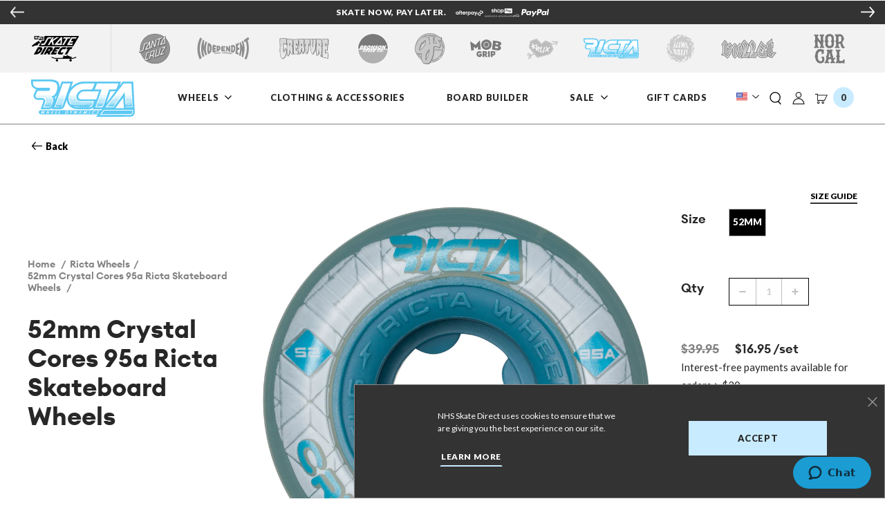

--- FILE ---
content_type: text/html; charset=utf-8
request_url: https://nhsskatedirect.com/products/52mm-crystal-cores-95a-ricta-skateboard-wheels?utm_source=rictawheels.com&utm_medium=referral&utm_campaign=product-shop&utm_content=52mm%20Crystal%20Cores%2095a%20
body_size: 40961
content:









<!doctype html>
<!--[if IE 9]> <html class="ie9 no-js supports-no-cookies" lang="en"> <![endif]-->
<!--[if (gt IE 9)|!(IE)]><!-->
  <html class="no-js supports-no-cookies" lang="en"> <!--<![endif]-->
  <head>
    <meta charset="utf-8">
    <meta http-equiv="X-UA-Compatible" content="IE=edge">
    <meta name="viewport" content="width=device-width,initial-scale=1">
    <link rel="canonical" href="https://nhsskatedirect.com/products/52mm-crystal-cores-95a-ricta-skateboard-wheels">
    <!-- Facebook Domain Verification -->
    <meta name="facebook-domain-verification" content="mnere8zgers7u7yf92dv3j41vvxz57"/>
    <!-- End Facebook Domain Verification -->
    <!-- NOINDEX FAQS ARTICLES & BLOG -->
      


    
    <!-- END NOINDEX FAQS ARTICLES & BLOG -->

    
      <link rel="apple-touch-icon" sizes="180x180" href="//nhsskatedirect.com/cdn/shop/files/SkateDirect_Favicon2_256x256_89d6a5fb-c7e7-4dd5-b251-597280090f11_180x180.png?v=1652370600">
      <link rel="icon" type="image/png" sizes="32x32" href="//nhsskatedirect.com/cdn/shop/files/SkateDirect_Favicon2_256x256_89d6a5fb-c7e7-4dd5-b251-597280090f11_32x32.png?v=1652370600">
      <link rel="icon" type="image/png" sizes="16x16" href="//nhsskatedirect.com/cdn/shop/files/SkateDirect_Favicon2_256x256_89d6a5fb-c7e7-4dd5-b251-597280090f11_16x16.png?v=1652370600">
    


    
    <title>
      52mm Crystal Cores 95a | Ricta Skateboard Wheels
      
      
      
      
    </title>

    
      <meta name="description" content="Crystal Cores feature Ricta&#39;s new optically clear high-performance 95a urethane. 95a high-performance urethane offers a more forgiving durometer for rough terrain with easy, consistent slides you&#39;d normally only get on harder wheels. Ricta&#39;s latest core design provides optimal speed, reduced rolling resistance, and maintains shape integrity on landings for easy rollaway. Available in 52, 53, 54mm Wide.">
    

    





















<meta property="og:site_name" content="NHS Skate Direct">
<meta property="og:url" content="https://nhsskatedirect.com/products/52mm-crystal-cores-95a-ricta-skateboard-wheels">
<meta property="og:title" content="52mm Crystal Cores 95a Ricta Skateboard Wheels">
<meta property="og:type" content="product">
<meta property="og:description" content="Crystal Cores feature Ricta&#39;s new optically clear high-performance 95a urethane. 95a high-performance urethane offers a more forgiving durometer for rough terrain with easy, consistent slides you&#39;d normally only get on harder wheels. Ricta&#39;s latest core design provides optimal speed, reduced rolling resistance, and maintains shape integrity on landings for easy rollaway. Available in 52, 53, 54mm Wide."><meta property="og:price:amount" content="16.95">
  <meta property="og:price:currency" content="USD"><meta property="og:image" content="http://nhsskatedirect.com/cdn/shop/products/65899_1024x1024.jpg?v=1744056901"><meta property="og:image" content="http://nhsskatedirect.com/cdn/shop/products/65900_1024x1024.jpg?v=1744056901"><meta property="og:image" content="http://nhsskatedirect.com/cdn/shop/products/65902_1024x1024.jpg?v=1744056901">
<meta property="og:image:secure_url" content="https://nhsskatedirect.com/cdn/shop/products/65899_1024x1024.jpg?v=1744056901"><meta property="og:image:secure_url" content="https://nhsskatedirect.com/cdn/shop/products/65900_1024x1024.jpg?v=1744056901"><meta property="og:image:secure_url" content="https://nhsskatedirect.com/cdn/shop/products/65902_1024x1024.jpg?v=1744056901">

<meta name="twitter:site" content="@">
<meta name="twitter:card" content="summary_large_image">
<meta name="twitter:title" content="52mm Crystal Cores 95a Ricta Skateboard Wheels">
<meta name="twitter:description" content="Crystal Cores feature Ricta&#39;s new optically clear high-performance 95a urethane. 95a high-performance urethane offers a more forgiving durometer for rough terrain with easy, consistent slides you&#39;d normally only get on harder wheels. Ricta&#39;s latest core design provides optimal speed, reduced rolling resistance, and maintains shape integrity on landings for easy rollaway. Available in 52, 53, 54mm Wide.">




  
  
    <meta property="og:image" content="http://nhsskatedirect.com/cdn/shop/files/NHS_AfterPayCollage_cfbd0aad-fbda-452c-a3bf-02fc8cc6f6bf_1200x.png?v=1630089833" />
    <meta property="og:image:secure_url" content="https://nhsskatedirect.com/cdn/shop/files/NHS_AfterPayCollage_cfbd0aad-fbda-452c-a3bf-02fc8cc6f6bf_1200x.png?v=1630089833" />
  

  
  
    <meta property="og:image" content="http://nhsskatedirect.com/cdn/shop/files/SkateDirect_Stacked_500x500_Black_1200x.png?v=1655726767" />
    <meta property="og:image:secure_url" content="https://nhsskatedirect.com/cdn/shop/files/SkateDirect_Stacked_500x500_Black_1200x.png?v=1655726767" />
  

  
  




    <link href="//nhsskatedirect.com/cdn/shop/t/280/assets/theme.css?v=30190332287606779831764088307" rel="stylesheet" type="text/css" media="all" />

    <script>
      document.documentElement.className = document.documentElement.className.replace('no-js', 'js');

      window.theme = {
        strings: {
          addToCart: "Add to Cart",
          soldOut: "Sold Out",
          unavailable: "Unavailable",
          adding: "Adding..."
        },
        moneyFormat: "${{amount}}",
        specsConfig: {"pdp_hidden_keys":["tennessee_inv","california_inv","simplified_color","single_color","width_in","length_in","height_in","season","family","item_type","product_weight_oz","inactive","gender","bulk_id"],"builder_hidden_keys":["deck_taillength_in","family","season","simplified_color","width_in","height_in","length_in","master_sku","product_weight_oz","deck_noselength_in","deck_length_in","truck_weight_g","wheel_road_surface_mm","deck_shape","bulk_id"]},
        pdpZoom: 1.3,
        pdpZoomImageSize: "1800"
      };window.yotpoConfig = {
          appKey: 'kEd5oADTqd7jukbko5Bt8rTpDOhNEV3unrHE4D0z'
        };
    </script>

    <script>
  window.compatibilitiesMap = {
    "deckVsTruck": [
      {
        "truckWidth": 6.9, // static set of truck widths to apply compatability to
        "deckWidths": {"min": 6.65, "max": 7.15} // Range of widths compatible with that
      },
      {
        "truckWidth": 7.6,
        "deckWidths": {"min": 7.35, "max": 7.85}
      },
      {
        "truckWidth": 8,
        "deckWidths": {"min": 7.75, "max": 8.25}
      },
      {
        "truckWidth": 8.25,
        "deckWidths": {"min": 8, "max": 8.5}
      },
      {
        "truckWidth": 8.5,
        "deckWidths": {"min": 8.25, "max": 8.75}
      },
      {
        "truckWidth": 8.75,
        "deckWidths": {"min": 8.5, "max": 11}
      },
      {
        "truckWidth": 9.0,
        "deckWidths": {"min": 8.75, "max": 11}
      },
      {
        "truckWidth": 9.125,
        "deckWidths": {"min": 8.88, "max": 11}
      },
      {
        "truckWidth": 10.0,
        "deckWidths": {"min": 8.88, "max": 11}
      },
    ],
    // If wheel diameter is over recommended maximum, based on truck height
    "truckVsWheel": [
      {
        "plus": 3.5, // 52mm wheel (48.5 + 3.5)
        "truckHeight": {"min": 0, "max": 48.5}
      },
      {
        "plus": 0.5, // 54mm wheel (53.5 + 0.5)
        "truckHeight": {"min": 48.6, "max": 53.5}
      },
      {
        "plus": 1, // 56mm wheel (55 + 1)
        "truckHeight": {"min": 53.6, "max": 55}
      }
    ],

    // Measured in inches
    "riserVsHardware": [
      {
        "hardwareSize": 0.875,
        "riserSize": { "min": 0, "max": 0.124 }
      },
      {
        "hardwareSize": 1,
        "riserSize": { "min": 0.125, "max": 0.125 }
      },
      {
        "hardwareSize": 1.25,
        "riserSize": { "min": 0.125, "max": 0.374 }
      },
      {
        "hardwareSize": 1.5,
        "riserSize": { "min": 0.375, "max": 0.5 }
      },
    ]
  };
</script>



    <!--[if (gt IE 9)|!(IE)]><!-->
    <script src="//nhsskatedirect.com/cdn/shop/t/280/assets/vendor.js?v=96549671614313036601764083275"></script>
    <!--<![endif]-->
    <!--[if lt IE 9]><script src="//nhsskatedirect.com/cdn/shop/t/280/assets/vendor.js?v=96549671614313036601764083275"></script><![endif]-->

    <!--[if (gt IE 9)|!(IE)]><!--><script src="//nhsskatedirect.com/cdn/shop/t/280/assets/theme.js?v=40746972063286890451764083275" defer="defer"> </script>
    <!--<![endif]-->
    <!--[if lt IE 9]><script src="//nhsskatedirect.com/cdn/shop/t/280/assets/theme.js?v=40746972063286890451764083275"></script><![endif]-->

    <script>window.performance && window.performance.mark && window.performance.mark('shopify.content_for_header.start');</script><meta name="google-site-verification" content="cg96meBw8ULsMO0fcuoKExIHN5wYTBxvcylK8nqA4Y0">
<meta id="shopify-digital-wallet" name="shopify-digital-wallet" content="/52750516381/digital_wallets/dialog">
<meta name="shopify-checkout-api-token" content="448aa97e6718e4dbadd805797d2cb535">
<meta id="in-context-paypal-metadata" data-shop-id="52750516381" data-venmo-supported="false" data-environment="production" data-locale="en_US" data-paypal-v4="true" data-currency="USD">
<link rel="alternate" hreflang="x-default" href="https://nhsskatedirect.com/products/52mm-crystal-cores-95a-ricta-skateboard-wheels">
<link rel="alternate" hreflang="en-CA" href="https://nhsskatedirect.ca/products/52mm-crystal-cores-95a-ricta-skateboard-wheels">
<link rel="alternate" hreflang="en-US" href="https://nhsskatedirect.com/products/52mm-crystal-cores-95a-ricta-skateboard-wheels">
<link rel="alternate" type="application/json+oembed" href="https://nhsskatedirect.com/products/52mm-crystal-cores-95a-ricta-skateboard-wheels.oembed">
<script async="async" src="/checkouts/internal/preloads.js?locale=en-US"></script>
<link rel="preconnect" href="https://shop.app" crossorigin="anonymous">
<script async="async" src="https://shop.app/checkouts/internal/preloads.js?locale=en-US&shop_id=52750516381" crossorigin="anonymous"></script>
<script id="apple-pay-shop-capabilities" type="application/json">{"shopId":52750516381,"countryCode":"US","currencyCode":"USD","merchantCapabilities":["supports3DS"],"merchantId":"gid:\/\/shopify\/Shop\/52750516381","merchantName":"NHS Skate Direct","requiredBillingContactFields":["postalAddress","email","phone"],"requiredShippingContactFields":["postalAddress","email","phone"],"shippingType":"shipping","supportedNetworks":["visa","masterCard","amex","discover","elo","jcb"],"total":{"type":"pending","label":"NHS Skate Direct","amount":"1.00"},"shopifyPaymentsEnabled":true,"supportsSubscriptions":true}</script>
<script id="shopify-features" type="application/json">{"accessToken":"448aa97e6718e4dbadd805797d2cb535","betas":["rich-media-storefront-analytics"],"domain":"nhsskatedirect.com","predictiveSearch":true,"shopId":52750516381,"locale":"en"}</script>
<script>var Shopify = Shopify || {};
Shopify.shop = "nhsfunfactory.myshopify.com";
Shopify.locale = "en";
Shopify.currency = {"active":"USD","rate":"1.0"};
Shopify.country = "US";
Shopify.theme = {"name":"[v1.1.30] NHS Skate Direct - Live (11-25-25)","id":151682384029,"schema_name":"NHS","schema_version":"1.0.1","theme_store_id":null,"role":"main"};
Shopify.theme.handle = "null";
Shopify.theme.style = {"id":null,"handle":null};
Shopify.cdnHost = "nhsskatedirect.com/cdn";
Shopify.routes = Shopify.routes || {};
Shopify.routes.root = "/";</script>
<script type="module">!function(o){(o.Shopify=o.Shopify||{}).modules=!0}(window);</script>
<script>!function(o){function n(){var o=[];function n(){o.push(Array.prototype.slice.apply(arguments))}return n.q=o,n}var t=o.Shopify=o.Shopify||{};t.loadFeatures=n(),t.autoloadFeatures=n()}(window);</script>
<script>
  window.ShopifyPay = window.ShopifyPay || {};
  window.ShopifyPay.apiHost = "shop.app\/pay";
  window.ShopifyPay.redirectState = null;
</script>
<script id="shop-js-analytics" type="application/json">{"pageType":"product"}</script>
<script defer="defer" async type="module" src="//nhsskatedirect.com/cdn/shopifycloud/shop-js/modules/v2/client.init-shop-cart-sync_WVOgQShq.en.esm.js"></script>
<script defer="defer" async type="module" src="//nhsskatedirect.com/cdn/shopifycloud/shop-js/modules/v2/chunk.common_C_13GLB1.esm.js"></script>
<script defer="defer" async type="module" src="//nhsskatedirect.com/cdn/shopifycloud/shop-js/modules/v2/chunk.modal_CLfMGd0m.esm.js"></script>
<script type="module">
  await import("//nhsskatedirect.com/cdn/shopifycloud/shop-js/modules/v2/client.init-shop-cart-sync_WVOgQShq.en.esm.js");
await import("//nhsskatedirect.com/cdn/shopifycloud/shop-js/modules/v2/chunk.common_C_13GLB1.esm.js");
await import("//nhsskatedirect.com/cdn/shopifycloud/shop-js/modules/v2/chunk.modal_CLfMGd0m.esm.js");

  window.Shopify.SignInWithShop?.initShopCartSync?.({"fedCMEnabled":true,"windoidEnabled":true});

</script>
<script>
  window.Shopify = window.Shopify || {};
  if (!window.Shopify.featureAssets) window.Shopify.featureAssets = {};
  window.Shopify.featureAssets['shop-js'] = {"shop-cart-sync":["modules/v2/client.shop-cart-sync_DuR37GeY.en.esm.js","modules/v2/chunk.common_C_13GLB1.esm.js","modules/v2/chunk.modal_CLfMGd0m.esm.js"],"init-fed-cm":["modules/v2/client.init-fed-cm_BucUoe6W.en.esm.js","modules/v2/chunk.common_C_13GLB1.esm.js","modules/v2/chunk.modal_CLfMGd0m.esm.js"],"shop-toast-manager":["modules/v2/client.shop-toast-manager_B0JfrpKj.en.esm.js","modules/v2/chunk.common_C_13GLB1.esm.js","modules/v2/chunk.modal_CLfMGd0m.esm.js"],"init-shop-cart-sync":["modules/v2/client.init-shop-cart-sync_WVOgQShq.en.esm.js","modules/v2/chunk.common_C_13GLB1.esm.js","modules/v2/chunk.modal_CLfMGd0m.esm.js"],"shop-button":["modules/v2/client.shop-button_B_U3bv27.en.esm.js","modules/v2/chunk.common_C_13GLB1.esm.js","modules/v2/chunk.modal_CLfMGd0m.esm.js"],"init-windoid":["modules/v2/client.init-windoid_DuP9q_di.en.esm.js","modules/v2/chunk.common_C_13GLB1.esm.js","modules/v2/chunk.modal_CLfMGd0m.esm.js"],"shop-cash-offers":["modules/v2/client.shop-cash-offers_BmULhtno.en.esm.js","modules/v2/chunk.common_C_13GLB1.esm.js","modules/v2/chunk.modal_CLfMGd0m.esm.js"],"pay-button":["modules/v2/client.pay-button_CrPSEbOK.en.esm.js","modules/v2/chunk.common_C_13GLB1.esm.js","modules/v2/chunk.modal_CLfMGd0m.esm.js"],"init-customer-accounts":["modules/v2/client.init-customer-accounts_jNk9cPYQ.en.esm.js","modules/v2/client.shop-login-button_DJ5ldayH.en.esm.js","modules/v2/chunk.common_C_13GLB1.esm.js","modules/v2/chunk.modal_CLfMGd0m.esm.js"],"avatar":["modules/v2/client.avatar_BTnouDA3.en.esm.js"],"checkout-modal":["modules/v2/client.checkout-modal_pBPyh9w8.en.esm.js","modules/v2/chunk.common_C_13GLB1.esm.js","modules/v2/chunk.modal_CLfMGd0m.esm.js"],"init-shop-for-new-customer-accounts":["modules/v2/client.init-shop-for-new-customer-accounts_BUoCy7a5.en.esm.js","modules/v2/client.shop-login-button_DJ5ldayH.en.esm.js","modules/v2/chunk.common_C_13GLB1.esm.js","modules/v2/chunk.modal_CLfMGd0m.esm.js"],"init-customer-accounts-sign-up":["modules/v2/client.init-customer-accounts-sign-up_CnczCz9H.en.esm.js","modules/v2/client.shop-login-button_DJ5ldayH.en.esm.js","modules/v2/chunk.common_C_13GLB1.esm.js","modules/v2/chunk.modal_CLfMGd0m.esm.js"],"init-shop-email-lookup-coordinator":["modules/v2/client.init-shop-email-lookup-coordinator_CzjY5t9o.en.esm.js","modules/v2/chunk.common_C_13GLB1.esm.js","modules/v2/chunk.modal_CLfMGd0m.esm.js"],"shop-follow-button":["modules/v2/client.shop-follow-button_CsYC63q7.en.esm.js","modules/v2/chunk.common_C_13GLB1.esm.js","modules/v2/chunk.modal_CLfMGd0m.esm.js"],"shop-login-button":["modules/v2/client.shop-login-button_DJ5ldayH.en.esm.js","modules/v2/chunk.common_C_13GLB1.esm.js","modules/v2/chunk.modal_CLfMGd0m.esm.js"],"shop-login":["modules/v2/client.shop-login_B9ccPdmx.en.esm.js","modules/v2/chunk.common_C_13GLB1.esm.js","modules/v2/chunk.modal_CLfMGd0m.esm.js"],"lead-capture":["modules/v2/client.lead-capture_D0K_KgYb.en.esm.js","modules/v2/chunk.common_C_13GLB1.esm.js","modules/v2/chunk.modal_CLfMGd0m.esm.js"],"payment-terms":["modules/v2/client.payment-terms_BWmiNN46.en.esm.js","modules/v2/chunk.common_C_13GLB1.esm.js","modules/v2/chunk.modal_CLfMGd0m.esm.js"]};
</script>
<script>(function() {
  var isLoaded = false;
  function asyncLoad() {
    if (isLoaded) return;
    isLoaded = true;
    var urls = ["https:\/\/chimpstatic.com\/mcjs-connected\/js\/users\/f2892022a2f7950e1d32bb547\/016a8eb5f31dd447ac28cea06.js?shop=nhsfunfactory.myshopify.com","https:\/\/cdn.attn.tv\/nhsskatedirect\/dtag.js?shop=nhsfunfactory.myshopify.com"];
    for (var i = 0; i < urls.length; i++) {
      var s = document.createElement('script');
      s.type = 'text/javascript';
      s.async = true;
      s.src = urls[i];
      var x = document.getElementsByTagName('script')[0];
      x.parentNode.insertBefore(s, x);
    }
  };
  if(window.attachEvent) {
    window.attachEvent('onload', asyncLoad);
  } else {
    window.addEventListener('load', asyncLoad, false);
  }
})();</script>
<script id="__st">var __st={"a":52750516381,"offset":-28800,"reqid":"9ebc7564-56b9-4e2d-a772-885f36909d22-1769558629","pageurl":"nhsskatedirect.com\/products\/52mm-crystal-cores-95a-ricta-skateboard-wheels?utm_source=rictawheels.com\u0026utm_medium=referral\u0026utm_campaign=product-shop\u0026utm_content=52mm%20Crystal%20Cores%2095a%20","u":"a4f3f658ae63","p":"product","rtyp":"product","rid":7095150411933};</script>
<script>window.ShopifyPaypalV4VisibilityTracking = true;</script>
<script id="captcha-bootstrap">!function(){'use strict';const t='contact',e='account',n='new_comment',o=[[t,t],['blogs',n],['comments',n],[t,'customer']],c=[[e,'customer_login'],[e,'guest_login'],[e,'recover_customer_password'],[e,'create_customer']],r=t=>t.map((([t,e])=>`form[action*='/${t}']:not([data-nocaptcha='true']) input[name='form_type'][value='${e}']`)).join(','),a=t=>()=>t?[...document.querySelectorAll(t)].map((t=>t.form)):[];function s(){const t=[...o],e=r(t);return a(e)}const i='password',u='form_key',d=['recaptcha-v3-token','g-recaptcha-response','h-captcha-response',i],f=()=>{try{return window.sessionStorage}catch{return}},m='__shopify_v',_=t=>t.elements[u];function p(t,e,n=!1){try{const o=window.sessionStorage,c=JSON.parse(o.getItem(e)),{data:r}=function(t){const{data:e,action:n}=t;return t[m]||n?{data:e,action:n}:{data:t,action:n}}(c);for(const[e,n]of Object.entries(r))t.elements[e]&&(t.elements[e].value=n);n&&o.removeItem(e)}catch(o){console.error('form repopulation failed',{error:o})}}const l='form_type',E='cptcha';function T(t){t.dataset[E]=!0}const w=window,h=w.document,L='Shopify',v='ce_forms',y='captcha';let A=!1;((t,e)=>{const n=(g='f06e6c50-85a8-45c8-87d0-21a2b65856fe',I='https://cdn.shopify.com/shopifycloud/storefront-forms-hcaptcha/ce_storefront_forms_captcha_hcaptcha.v1.5.2.iife.js',D={infoText:'Protected by hCaptcha',privacyText:'Privacy',termsText:'Terms'},(t,e,n)=>{const o=w[L][v],c=o.bindForm;if(c)return c(t,g,e,D).then(n);var r;o.q.push([[t,g,e,D],n]),r=I,A||(h.body.append(Object.assign(h.createElement('script'),{id:'captcha-provider',async:!0,src:r})),A=!0)});var g,I,D;w[L]=w[L]||{},w[L][v]=w[L][v]||{},w[L][v].q=[],w[L][y]=w[L][y]||{},w[L][y].protect=function(t,e){n(t,void 0,e),T(t)},Object.freeze(w[L][y]),function(t,e,n,w,h,L){const[v,y,A,g]=function(t,e,n){const i=e?o:[],u=t?c:[],d=[...i,...u],f=r(d),m=r(i),_=r(d.filter((([t,e])=>n.includes(e))));return[a(f),a(m),a(_),s()]}(w,h,L),I=t=>{const e=t.target;return e instanceof HTMLFormElement?e:e&&e.form},D=t=>v().includes(t);t.addEventListener('submit',(t=>{const e=I(t);if(!e)return;const n=D(e)&&!e.dataset.hcaptchaBound&&!e.dataset.recaptchaBound,o=_(e),c=g().includes(e)&&(!o||!o.value);(n||c)&&t.preventDefault(),c&&!n&&(function(t){try{if(!f())return;!function(t){const e=f();if(!e)return;const n=_(t);if(!n)return;const o=n.value;o&&e.removeItem(o)}(t);const e=Array.from(Array(32),(()=>Math.random().toString(36)[2])).join('');!function(t,e){_(t)||t.append(Object.assign(document.createElement('input'),{type:'hidden',name:u})),t.elements[u].value=e}(t,e),function(t,e){const n=f();if(!n)return;const o=[...t.querySelectorAll(`input[type='${i}']`)].map((({name:t})=>t)),c=[...d,...o],r={};for(const[a,s]of new FormData(t).entries())c.includes(a)||(r[a]=s);n.setItem(e,JSON.stringify({[m]:1,action:t.action,data:r}))}(t,e)}catch(e){console.error('failed to persist form',e)}}(e),e.submit())}));const S=(t,e)=>{t&&!t.dataset[E]&&(n(t,e.some((e=>e===t))),T(t))};for(const o of['focusin','change'])t.addEventListener(o,(t=>{const e=I(t);D(e)&&S(e,y())}));const B=e.get('form_key'),M=e.get(l),P=B&&M;t.addEventListener('DOMContentLoaded',(()=>{const t=y();if(P)for(const e of t)e.elements[l].value===M&&p(e,B);[...new Set([...A(),...v().filter((t=>'true'===t.dataset.shopifyCaptcha))])].forEach((e=>S(e,t)))}))}(h,new URLSearchParams(w.location.search),n,t,e,['guest_login'])})(!0,!0)}();</script>
<script integrity="sha256-4kQ18oKyAcykRKYeNunJcIwy7WH5gtpwJnB7kiuLZ1E=" data-source-attribution="shopify.loadfeatures" defer="defer" src="//nhsskatedirect.com/cdn/shopifycloud/storefront/assets/storefront/load_feature-a0a9edcb.js" crossorigin="anonymous"></script>
<script crossorigin="anonymous" defer="defer" src="//nhsskatedirect.com/cdn/shopifycloud/storefront/assets/shopify_pay/storefront-65b4c6d7.js?v=20250812"></script>
<script data-source-attribution="shopify.dynamic_checkout.dynamic.init">var Shopify=Shopify||{};Shopify.PaymentButton=Shopify.PaymentButton||{isStorefrontPortableWallets:!0,init:function(){window.Shopify.PaymentButton.init=function(){};var t=document.createElement("script");t.src="https://nhsskatedirect.com/cdn/shopifycloud/portable-wallets/latest/portable-wallets.en.js",t.type="module",document.head.appendChild(t)}};
</script>
<script data-source-attribution="shopify.dynamic_checkout.buyer_consent">
  function portableWalletsHideBuyerConsent(e){var t=document.getElementById("shopify-buyer-consent"),n=document.getElementById("shopify-subscription-policy-button");t&&n&&(t.classList.add("hidden"),t.setAttribute("aria-hidden","true"),n.removeEventListener("click",e))}function portableWalletsShowBuyerConsent(e){var t=document.getElementById("shopify-buyer-consent"),n=document.getElementById("shopify-subscription-policy-button");t&&n&&(t.classList.remove("hidden"),t.removeAttribute("aria-hidden"),n.addEventListener("click",e))}window.Shopify?.PaymentButton&&(window.Shopify.PaymentButton.hideBuyerConsent=portableWalletsHideBuyerConsent,window.Shopify.PaymentButton.showBuyerConsent=portableWalletsShowBuyerConsent);
</script>
<script data-source-attribution="shopify.dynamic_checkout.cart.bootstrap">document.addEventListener("DOMContentLoaded",(function(){function t(){return document.querySelector("shopify-accelerated-checkout-cart, shopify-accelerated-checkout")}if(t())Shopify.PaymentButton.init();else{new MutationObserver((function(e,n){t()&&(Shopify.PaymentButton.init(),n.disconnect())})).observe(document.body,{childList:!0,subtree:!0})}}));
</script>
<link id="shopify-accelerated-checkout-styles" rel="stylesheet" media="screen" href="https://nhsskatedirect.com/cdn/shopifycloud/portable-wallets/latest/accelerated-checkout-backwards-compat.css" crossorigin="anonymous">
<style id="shopify-accelerated-checkout-cart">
        #shopify-buyer-consent {
  margin-top: 1em;
  display: inline-block;
  width: 100%;
}

#shopify-buyer-consent.hidden {
  display: none;
}

#shopify-subscription-policy-button {
  background: none;
  border: none;
  padding: 0;
  text-decoration: underline;
  font-size: inherit;
  cursor: pointer;
}

#shopify-subscription-policy-button::before {
  box-shadow: none;
}

      </style>

<script>window.performance && window.performance.mark && window.performance.mark('shopify.content_for_header.end');</script>

    

<!-- Google Tag Manager -->
<script>(function(w,d,s,l,i){w[l]=w[l]||[];w[l].push({'gtm.start':new Date().getTime(),event:'gtm.js'});var f=d.getElementsByTagName(s)[0],j=d.createElement(s),dl=l!='dataLayer'?'&l='+l:'';j.async=true;j.src='https://www.googletagmanager.com/gtm.js?id='+i+dl;f.parentNode.insertBefore(j,f);})(window,document,'script','dataLayer','GTM-P57RWBG');</script>
<!-- End Google Tag Manager -->

<!-- Findify -->
<script src="//assets.findify.io/nhsfunfactory.myshopify.com.min.js" async defer></script>
<!-- End Findify -->

<!-- Yotpo (Reviews): required script embed -->
<script src="https://cdn-widgetsrepository.yotpo.com/v1/loader/kEd5oADTqd7jukbko5Bt8rTpDOhNEV3unrHE4D0z?languageCode=en" async></script>
<!-- END Yotpo (Reviews) -->

<!-- Facebook Tracking -->

<script>
!function(f,b,e,v,n,t,s)
{if(f.fbq)return;n=f.fbq=function(){n.callMethod?
n.callMethod.apply(n,arguments):n.queue.push(arguments)};
if(!f._fbq)f._fbq=n;n.push=n;n.loaded=!0;n.version='2.0';
n.queue=[];t=b.createElement(e);t.async=!0;
t.src=v;s=b.getElementsByTagName(e)[0];
s.parentNode.insertBefore(t,s)}(window, document,'script',
'https://connect.facebook.net/en_US/fbevents.js');
fbq('init', '1784264398361645');
  
  fbq('track', 'ViewContent', { 
    content_type: 'product',
    content_ids: [41217848869021],
    content_name: '52mm Crystal Cores 95a Ricta Skateboard Wheels',
    content_category: 'Wheels',
    value: '16.95',
    currency: 'USD',
  });
</script>

<noscript><img height="1" width="1" style="display:none"
src="https://www.facebook.com/tr?id=1784264398361645&ev=PageView&noscript=1"
/></noscript>

<!-- Paypal Credit Messaging -->
<!--<script async
    src="https://www.paypal.com/sdk/js?client-id=AXpJQw99LlEINFRhuVfB6fvwqwOKRymVbKS506S45By0WFiddmLPwOPRYmCRcTATumgpWSfXjO3biewt&components=messages"
    data-namespace="PayPalSDK">
</script>-->

<!-- Afterpay Credit Messaging -->
<script src="https://js.squarecdn.com/square-marketplace.js" async></script>



  <!-- BEGIN app block: shopify://apps/minmaxify-order-limits/blocks/app-embed-block/3acfba32-89f3-4377-ae20-cbb9abc48475 --><script type="text/javascript" src="https://limits.minmaxify.com/nhsfunfactory.myshopify.com?v=139b&r=20251229150415"></script>

<!-- END app block --><!-- BEGIN app block: shopify://apps/attentive/blocks/attn-tag/8df62c72-8fe4-407e-a5b3-72132be30a0d --><script type="text/javascript" src="https://cdn.attn.tv/nhsskatedirect/dtag.js?source=app-embed" defer="defer"></script>


<!-- END app block --><!-- BEGIN app block: shopify://apps/epa-easy-product-addons/blocks/speedup_link/0099190e-a0cb-49e7-8d26-026c9d26f337 --><!-- BEGIN app snippet: sg_product -->

<script>
  window["sg_addon_master_id"]="7095150411933";
  window["sgAddonCollectionMetaAddons"]=  { collection_id:302212808861,"addons":[{"handle":"g3-box-8-bronson-speed-co-skateboard-bearings","priority":1,"text_field":0},{"handle":"genuine-parts-gp-s-box-8-1-set-independent-skateboard-bearings","priority":2,"text_field":0},{"handle":"raw-box-8-1-set-bronson-speed-co-skateboard-bearings","priority":3,"text_field":0},{"handle":"pack-of-15-assorted-sticker","priority":4,"text_field":0},{"handle":"g2-box-8-bronson-speed-co-skateboard-bearings","priority":5,"text_field":0}],"is_group":0,"is_active":1,"groups":[],"mt_addon_hash":"pL1uQgByzo","collection_priority":3} 
  
      var isSgAddonRequest = { collection_id:302212808861,"addons":[{"handle":"g3-box-8-bronson-speed-co-skateboard-bearings","priority":1,"text_field":0},{"handle":"genuine-parts-gp-s-box-8-1-set-independent-skateboard-bearings","priority":2,"text_field":0},{"handle":"raw-box-8-1-set-bronson-speed-co-skateboard-bearings","priority":3,"text_field":0},{"handle":"pack-of-15-assorted-sticker","priority":4,"text_field":0},{"handle":"g2-box-8-bronson-speed-co-skateboard-bearings","priority":5,"text_field":0}],"is_group":0,"is_active":1,"groups":[],"mt_addon_hash":"pL1uQgByzo","collection_priority":3};
      var sgAddon_master_json = {"id":7095150411933,"title":"52mm Crystal Cores 95a Ricta Skateboard Wheels","handle":"52mm-crystal-cores-95a-ricta-skateboard-wheels","description":"Crystal Cores feature Ricta's new optically clear high-performance 95a urethane. 95a high-performance urethane offers a more forgiving durometer for rough terrain with easy, consistent slides you'd normally only get on harder wheels. Ricta's latest core design provides optimal speed, reduced rolling resistance, and maintains shape integrity on landings for easy rollaway. Available in 52, 53, 54mm Wide.\r\n\r\nRicta's latest core design provides unique speed, reduced rolling resistance, and maintain shape integrity on landings for easy rollaway. Available in 52, 53, 54mm Wide.","published_at":"2021-10-14T12:34:37-07:00","created_at":"2021-10-14T12:34:37-07:00","vendor":"Ricta","type":"Wheels","tags":["22222839"],"price":1695,"price_min":1695,"price_max":1695,"available":false,"price_varies":false,"compare_at_price":3995,"compare_at_price_min":3995,"compare_at_price_max":3995,"compare_at_price_varies":false,"variants":[{"id":41217848869021,"title":"No Color \/ 52mm","option1":"No Color","option2":"52mm","option3":null,"sku":"124528","requires_shipping":true,"taxable":true,"featured_image":{"id":32615656784029,"product_id":7095150411933,"position":1,"created_at":"2022-04-22T17:44:09-07:00","updated_at":"2025-04-07T13:15:01-07:00","alt":"22222839_124528_65899_52mm_Crystal_Cores_95a_Skateboard_Wheels_Ricta_size_52mm | color:  | size: 52mm","width":1800,"height":1800,"src":"\/\/nhsskatedirect.com\/cdn\/shop\/products\/65899.jpg?v=1744056901","variant_ids":[41217848869021]},"available":false,"name":"52mm Crystal Cores 95a Ricta Skateboard Wheels - No Color \/ 52mm","public_title":"No Color \/ 52mm","options":["No Color","52mm"],"price":1695,"weight":482,"compare_at_price":3995,"inventory_management":"shopify","barcode":"193172245284","featured_media":{"alt":"22222839_124528_65899_52mm_Crystal_Cores_95a_Skateboard_Wheels_Ricta_size_52mm | color:  | size: 52mm","id":24929629143197,"position":1,"preview_image":{"aspect_ratio":1.0,"height":1800,"width":1800,"src":"\/\/nhsskatedirect.com\/cdn\/shop\/products\/65899.jpg?v=1744056901"}},"requires_selling_plan":false,"selling_plan_allocations":[],"quantity_rule":{"min":1,"max":null,"increment":1}}],"images":["\/\/nhsskatedirect.com\/cdn\/shop\/products\/65899.jpg?v=1744056901","\/\/nhsskatedirect.com\/cdn\/shop\/products\/65900.jpg?v=1744056901","\/\/nhsskatedirect.com\/cdn\/shop\/products\/65902.jpg?v=1744056901","\/\/nhsskatedirect.com\/cdn\/shop\/products\/65901.jpg?v=1744056901"],"featured_image":"\/\/nhsskatedirect.com\/cdn\/shop\/products\/65899.jpg?v=1744056901","options":["Color","Size"],"media":[{"alt":"22222839_124528_65899_52mm_Crystal_Cores_95a_Skateboard_Wheels_Ricta_size_52mm | color:  | size: 52mm","id":24929629143197,"position":1,"preview_image":{"aspect_ratio":1.0,"height":1800,"width":1800,"src":"\/\/nhsskatedirect.com\/cdn\/shop\/products\/65899.jpg?v=1744056901"},"aspect_ratio":1.0,"height":1800,"media_type":"image","src":"\/\/nhsskatedirect.com\/cdn\/shop\/products\/65899.jpg?v=1744056901","width":1800},{"alt":"22222839_124528_65900_52mm_Crystal_Cores_95a_Skateboard_Wheels_Ricta_size_52mm | color:  | size: 52mm","id":24929629208733,"position":2,"preview_image":{"aspect_ratio":1.0,"height":1800,"width":1800,"src":"\/\/nhsskatedirect.com\/cdn\/shop\/products\/65900.jpg?v=1744056901"},"aspect_ratio":1.0,"height":1800,"media_type":"image","src":"\/\/nhsskatedirect.com\/cdn\/shop\/products\/65900.jpg?v=1744056901","width":1800},{"alt":"22222839_124528_65902_52mm_Crystal_Cores_95a_Skateboard_Wheels_Ricta_size_52mm | color:  | size: 52mm","id":24929629601949,"position":3,"preview_image":{"aspect_ratio":1.0,"height":1800,"width":1800,"src":"\/\/nhsskatedirect.com\/cdn\/shop\/products\/65902.jpg?v=1744056901"},"aspect_ratio":1.0,"height":1800,"media_type":"image","src":"\/\/nhsskatedirect.com\/cdn\/shop\/products\/65902.jpg?v=1744056901","width":1800},{"alt":"22222839_124528_65901_52mm_Crystal_Cores_95a_Skateboard_Wheels_Ricta_size_52mm | color:  | size: 52mm","id":24929629339805,"position":4,"preview_image":{"aspect_ratio":1.0,"height":1800,"width":1800,"src":"\/\/nhsskatedirect.com\/cdn\/shop\/products\/65901.jpg?v=1744056901"},"aspect_ratio":1.0,"height":1800,"media_type":"image","src":"\/\/nhsskatedirect.com\/cdn\/shop\/products\/65901.jpg?v=1744056901","width":1800}],"requires_selling_plan":false,"selling_plan_groups":[],"content":"Crystal Cores feature Ricta's new optically clear high-performance 95a urethane. 95a high-performance urethane offers a more forgiving durometer for rough terrain with easy, consistent slides you'd normally only get on harder wheels. Ricta's latest core design provides optimal speed, reduced rolling resistance, and maintains shape integrity on landings for easy rollaway. Available in 52, 53, 54mm Wide.\r\n\r\nRicta's latest core design provides unique speed, reduced rolling resistance, and maintain shape integrity on landings for easy rollaway. Available in 52, 53, 54mm Wide."};
  
</script>

<!-- END app snippet -->

  <script>
    window["sg_addons_coll_ids"] = {
      ids:"305360011421,308888469661,302212808861,315017625757"
    };
    window["items_with_ids"] = false || {}
  </script>


<!-- BEGIN app snippet: sg-globals -->
<script type="text/javascript">
  (function(){
    const convertLang = (locale) => {
      let t = locale.toUpperCase();
      return "PT-BR" === t || "PT-PT" === t || "ZH-CN" === t || "ZH-TW" === t ? t.replace("-", "_") : t.match(/^[a-zA-Z]{2}-[a-zA-Z]{2}$/) ? t.substring(0, 2) : t
    }

    const sg_addon_setGlobalVariables = () => {
      try{
        let locale = "en";
        window["sg_addon_currentLanguage"] = convertLang(locale);
        window["sg_addon_defaultLanguage"] ="en";
        window["sg_addon_defaultRootUrl"] ="/";
        window["sg_addon_currentRootUrl"] ="/";
        window["sg_addon_shopLocales"] = sgAddonGetAllLocales();
      }catch(err){
        console.log("Language Config:- ",err);
      }
    }

    const sgAddonGetAllLocales = () => {
      let shopLocales = {};
      try{shopLocales["en"] = {
            endonymName : "English",
            isoCode : "en",
            name : "English",
            primary : true,
            rootUrl : "\/"
          };}catch(err){
        console.log("getAllLocales Config:- ",err);
      }
      return shopLocales;
    }

    sg_addon_setGlobalVariables();
    
    window["sg_addon_sfApiVersion"]='2025-04';
    window["sgAddon_moneyFormats"] = {
      "money": "${{amount}}",
      "moneyCurrency": "${{amount}} USD"
    };
    window["sg_addon_groupsData"] = {"sg_addon_group_1":{"addons":[{"handle":"genuine-parts-7-8-in-allen-hardware-black-pk-8-independent","priority":1,"text_field":0},{"handle":"genuine-parts-1-50in-phillips-hardware-black-pk-8-independent","priority":2,"text_field":0}],"group_id":1,"name":"Hardware","title":"Hardware Test"},"sg_addon_group_2":{"addons":[{"handle":"g3-box-8-bronson-speed-co-skateboard-bearings","priority":1,"text_field":0},{"handle":"ceramic-box-8-bronson-speed-co-skateboard-bearings","priority":2,"text_field":0},{"handle":"genuine-parts-gp-b-box-8-1-set-independent-skateboard-bearings","priority":3,"text_field":0},{"handle":"raw-box-8-1-set-bronson-speed-co-skateboard-bearings","priority":4,"text_field":0}],"group_id":2,"name":"Bearings","title":"Bearings Test"}};
    try {
      let customSGAddonMeta = {};
      if (customSGAddonMeta.sg_addon_custom_js) {
        Function(customSGAddonMeta.sg_addon_custom_js)();
      }
    } catch (error) {
      console.warn("Error In SG Addon Custom Code", error);
    }
  })();
</script>
<!-- END app snippet -->
<!-- BEGIN app snippet: sg_speedup -->


<script>
  try{
    window["sgAddon_all_translated"] = {}
    window["sg_addon_settings_config"] =  {"host":"https://spa.spicegems.com","shopName":"nhsfunfactory.myshopify.com","hasSetting":1,"sgCookieHash":"G2lWEXuVhD","hasMaster":1,"handleId":{"mastersToReq":["10-07in-x-31-275in-stranger-things-knox-hellfire-pit-santa-cruz-skateboard-deck","10-1in-x-31-13in-stranger-things-meek-slasher-eddie-reveal-santa-cruz-skateboard-deck","10-1in-x-31-13in-stranger-things-meek-slasher-eddie-santa-cruz-skateboard-deck","10-3in-x-31-1in-stranger-things-salba-demogorgon-santa-cruz-skateboard-deck","10-538in-x-30-14in-natas-sc-panther-reissue-santa-cruz-skateboard-deck","8-25in-x-31-8in-stranger-things-hellfire-club-santa-cruz-skateboard-deck","8-5in-x-32-2in-stranger-things-vecna-santa-cruz-skateboard-deck","9-00in-x-32-00in-stranger-things-hellfire-club-flames-santa-cruz-skateboard-deck","9-7in-x-29-4in-stranger-things-grabke-max-melting-clock-santa-cruz-skateboard-deck","9-9in-x-30-8in-roskopp-face-two-reissue-santa-cruz-skateboard-deck","dressen-turf-park-independent-mens-t-shirt"],"collectionsToReq":"[302176698525,302176796829,302212808861,302212874397,302212939933,302212972701,302213005469,302222180509,302225064093,307792773277,329579724957,329579757725,329579823261,329579921565,329579954333]","hasProMaster":true,"hasCollMaster":true},"settings":{"is_active":"1","max_addons":"6","quick_view":"0","quick_view_desc":"0","ajax_cart":"0","bro_stack":"0","quantity_selector":"0","image_viewer":"1","addons_heading":"Need Accessories?","cart_heading":"Cart Addons Box","addaddon_cart":"ADD ADDON","variant":"Variant","quantity":"Quantity","view_full_details":"View full details","less_details":"Less details...","add_to_cart":"ADD TO CART","message":"Product added to cart.","custom_css":"@media screen and (min-width: 992px) {\n.spice-spa-addon-heading {\nfont-size: 1.75rem!important;\n}\n}\n\n\n.spice-spa-addon-heading {\n    font-size: 1.125rem;\n    letter-spacing: 0;\n    line-height: 1.2222222222;\n    margin-bottom: 1rem;\n    font-family: Euclid Bold,sans-serif;\n    font-weight: 400;\n}\n.spice-spa-addon-product-image {\n    border: none !important;\n}","sold_pro":"0","image_link":"0","compare_at":"0","unlink_title":"0","image_click_checkbox":"1","cart_max_addons":"5","cart_quantity_selector":"1","cart_sold_pro":"0","cart_image_link":"0","compare_at_cart":"0","sg_currency":"spice_currency_1","qv_label":"Quick View","sold_out":"Sold Out","qv_sold_out":"SOLD OUT","way_to_prevent":"none","soldout_master":"0","cart_qv":"0","cartqv_desc":"0","plusminus_qty":"0","plusminus_cart":"0","line_prop":"0","label_show":"1","label_text":"Additional Info","addon_mandatory":"0","mandatory_text":"Please select atleast an addon!","line_placeholder":"Text Message","sell_master":"0","atc_btn_selector":"{\"buttons\": \".btn-submit\"}","theme_data":"{\"cartData\":{\"normalCart\":{\"singlePrice\":\"#shopify-section-cart ul.list-unstyled li strong.sgAddon_singlePrice\",\"multiPrice\":\"sg_is_empty\",\"subtotal\":\"#shopify-section-cart div p.cart-list__subtotal strong\",\"checkout\":\"#shopify-section-cart div.cart-list__footer-width-container input[name='checkout']\"},\"drawerCart\":{\"isActive\":true,\"ajaxTarget\":\"#shopify-section-ajax-cart div.ajax-cart-container\",\"singlePrice\":\"#shopify-section-ajax-cart ul.ajax-cart__item-options li strong.sgAddon_singlePrice\",\"multiPrice\":\"sg_is_empty\",\"subtotal\":\"#shopify-section-ajax-cart div.ajax-cart__footer-row p.ajax-cart__subtotal span\",\"checkout\":\"#shopify-section-ajax-cart div.ajax-cart__footer-bottom button[name='checkout']\"}},\"theme_name\":\"NHS V(1.0.1)\"}","applied_discount":"0","is_discount":"1","layout":{"name":"layout-02","isBundle":false},"group_layout":"layout-01","product_snippet":"1","cart_snippet":"0","product_form_selector":"no","atc_product_selector":"div.product-add-on","cart_form_selector":"no","checkout_btn_selector":"no","subtotal":"0","subtotal_label":"SubTotal","subtotal_position":"beforebegin","jQVersion":"1","collection_discount":"1","inventoryOnProduct":"0","inventoryOnCart":"0","inStock":"0","lowStock":"0","inStockLabel":"<span>[inventory_qty] In Stock</span>","lowStockLabel":"<span>only [inventory_qty] Left</span>","thresholdQty":"5","bl_atc_label":"ADD TO CART","bl_unselect_label":"PLEASE SELECT ATLEAST ONE ADDON","bl_master_label":"THIS ITEM","bl_heading":"Frequently Bought Together","addon_slider":"1","individual_atc":"0","individual_atc_label":"ADD ADDON","search_active":"1","liquid_install":"0","mt_addon_hash":"pL1uQgByzo","stop_undefined":"1","money_format":"${{amount}} USD","admin_discount":"1"},"allow_asset_script":false} ;
    window["sgAddon_translated_locale"] =  "" ;
    window["sg_addon_all_group_translations"] = {};
    window["sgAddon_group_translated_locale"] =  "" ;
  } catch(error){
    console.warn("Error in getting settings or translate", error);
  }
</script>



<!-- ADDONS SCRIPT FROM SPEEDUP CDN -->
	<script type="text/javascript" src='https://cdnbspa.spicegems.com/js/serve/shop/nhsfunfactory.myshopify.com/index_1e30f62308780a21363419486b49dc05c97e1240.js?v=infytonow816&shop=nhsfunfactory.myshopify.com' type="text/javascript" async></script>

<!-- END app snippet -->



<!-- END app block --><!-- BEGIN app block: shopify://apps/yotpo-loyalty-rewards/blocks/loader-app-embed-block/2f9660df-5018-4e02-9868-ee1fb88d6ccd -->
    <script src="https://cdn-widgetsrepository.yotpo.com/v1/loader/mHqw8wGvGqXq9rQZm1QmtA" async></script>



    <script src="https://cdn-loyalty.yotpo.com/loader/mHqw8wGvGqXq9rQZm1QmtA.js?shop=nhsskatedirect.com" async></script>


<!-- END app block --><link href="https://monorail-edge.shopifysvc.com" rel="dns-prefetch">
<script>(function(){if ("sendBeacon" in navigator && "performance" in window) {try {var session_token_from_headers = performance.getEntriesByType('navigation')[0].serverTiming.find(x => x.name == '_s').description;} catch {var session_token_from_headers = undefined;}var session_cookie_matches = document.cookie.match(/_shopify_s=([^;]*)/);var session_token_from_cookie = session_cookie_matches && session_cookie_matches.length === 2 ? session_cookie_matches[1] : "";var session_token = session_token_from_headers || session_token_from_cookie || "";function handle_abandonment_event(e) {var entries = performance.getEntries().filter(function(entry) {return /monorail-edge.shopifysvc.com/.test(entry.name);});if (!window.abandonment_tracked && entries.length === 0) {window.abandonment_tracked = true;var currentMs = Date.now();var navigation_start = performance.timing.navigationStart;var payload = {shop_id: 52750516381,url: window.location.href,navigation_start,duration: currentMs - navigation_start,session_token,page_type: "product"};window.navigator.sendBeacon("https://monorail-edge.shopifysvc.com/v1/produce", JSON.stringify({schema_id: "online_store_buyer_site_abandonment/1.1",payload: payload,metadata: {event_created_at_ms: currentMs,event_sent_at_ms: currentMs}}));}}window.addEventListener('pagehide', handle_abandonment_event);}}());</script>
<script id="web-pixels-manager-setup">(function e(e,d,r,n,o){if(void 0===o&&(o={}),!Boolean(null===(a=null===(i=window.Shopify)||void 0===i?void 0:i.analytics)||void 0===a?void 0:a.replayQueue)){var i,a;window.Shopify=window.Shopify||{};var t=window.Shopify;t.analytics=t.analytics||{};var s=t.analytics;s.replayQueue=[],s.publish=function(e,d,r){return s.replayQueue.push([e,d,r]),!0};try{self.performance.mark("wpm:start")}catch(e){}var l=function(){var e={modern:/Edge?\/(1{2}[4-9]|1[2-9]\d|[2-9]\d{2}|\d{4,})\.\d+(\.\d+|)|Firefox\/(1{2}[4-9]|1[2-9]\d|[2-9]\d{2}|\d{4,})\.\d+(\.\d+|)|Chrom(ium|e)\/(9{2}|\d{3,})\.\d+(\.\d+|)|(Maci|X1{2}).+ Version\/(15\.\d+|(1[6-9]|[2-9]\d|\d{3,})\.\d+)([,.]\d+|)( \(\w+\)|)( Mobile\/\w+|) Safari\/|Chrome.+OPR\/(9{2}|\d{3,})\.\d+\.\d+|(CPU[ +]OS|iPhone[ +]OS|CPU[ +]iPhone|CPU IPhone OS|CPU iPad OS)[ +]+(15[._]\d+|(1[6-9]|[2-9]\d|\d{3,})[._]\d+)([._]\d+|)|Android:?[ /-](13[3-9]|1[4-9]\d|[2-9]\d{2}|\d{4,})(\.\d+|)(\.\d+|)|Android.+Firefox\/(13[5-9]|1[4-9]\d|[2-9]\d{2}|\d{4,})\.\d+(\.\d+|)|Android.+Chrom(ium|e)\/(13[3-9]|1[4-9]\d|[2-9]\d{2}|\d{4,})\.\d+(\.\d+|)|SamsungBrowser\/([2-9]\d|\d{3,})\.\d+/,legacy:/Edge?\/(1[6-9]|[2-9]\d|\d{3,})\.\d+(\.\d+|)|Firefox\/(5[4-9]|[6-9]\d|\d{3,})\.\d+(\.\d+|)|Chrom(ium|e)\/(5[1-9]|[6-9]\d|\d{3,})\.\d+(\.\d+|)([\d.]+$|.*Safari\/(?![\d.]+ Edge\/[\d.]+$))|(Maci|X1{2}).+ Version\/(10\.\d+|(1[1-9]|[2-9]\d|\d{3,})\.\d+)([,.]\d+|)( \(\w+\)|)( Mobile\/\w+|) Safari\/|Chrome.+OPR\/(3[89]|[4-9]\d|\d{3,})\.\d+\.\d+|(CPU[ +]OS|iPhone[ +]OS|CPU[ +]iPhone|CPU IPhone OS|CPU iPad OS)[ +]+(10[._]\d+|(1[1-9]|[2-9]\d|\d{3,})[._]\d+)([._]\d+|)|Android:?[ /-](13[3-9]|1[4-9]\d|[2-9]\d{2}|\d{4,})(\.\d+|)(\.\d+|)|Mobile Safari.+OPR\/([89]\d|\d{3,})\.\d+\.\d+|Android.+Firefox\/(13[5-9]|1[4-9]\d|[2-9]\d{2}|\d{4,})\.\d+(\.\d+|)|Android.+Chrom(ium|e)\/(13[3-9]|1[4-9]\d|[2-9]\d{2}|\d{4,})\.\d+(\.\d+|)|Android.+(UC? ?Browser|UCWEB|U3)[ /]?(15\.([5-9]|\d{2,})|(1[6-9]|[2-9]\d|\d{3,})\.\d+)\.\d+|SamsungBrowser\/(5\.\d+|([6-9]|\d{2,})\.\d+)|Android.+MQ{2}Browser\/(14(\.(9|\d{2,})|)|(1[5-9]|[2-9]\d|\d{3,})(\.\d+|))(\.\d+|)|K[Aa][Ii]OS\/(3\.\d+|([4-9]|\d{2,})\.\d+)(\.\d+|)/},d=e.modern,r=e.legacy,n=navigator.userAgent;return n.match(d)?"modern":n.match(r)?"legacy":"unknown"}(),u="modern"===l?"modern":"legacy",c=(null!=n?n:{modern:"",legacy:""})[u],f=function(e){return[e.baseUrl,"/wpm","/b",e.hashVersion,"modern"===e.buildTarget?"m":"l",".js"].join("")}({baseUrl:d,hashVersion:r,buildTarget:u}),m=function(e){var d=e.version,r=e.bundleTarget,n=e.surface,o=e.pageUrl,i=e.monorailEndpoint;return{emit:function(e){var a=e.status,t=e.errorMsg,s=(new Date).getTime(),l=JSON.stringify({metadata:{event_sent_at_ms:s},events:[{schema_id:"web_pixels_manager_load/3.1",payload:{version:d,bundle_target:r,page_url:o,status:a,surface:n,error_msg:t},metadata:{event_created_at_ms:s}}]});if(!i)return console&&console.warn&&console.warn("[Web Pixels Manager] No Monorail endpoint provided, skipping logging."),!1;try{return self.navigator.sendBeacon.bind(self.navigator)(i,l)}catch(e){}var u=new XMLHttpRequest;try{return u.open("POST",i,!0),u.setRequestHeader("Content-Type","text/plain"),u.send(l),!0}catch(e){return console&&console.warn&&console.warn("[Web Pixels Manager] Got an unhandled error while logging to Monorail."),!1}}}}({version:r,bundleTarget:l,surface:e.surface,pageUrl:self.location.href,monorailEndpoint:e.monorailEndpoint});try{o.browserTarget=l,function(e){var d=e.src,r=e.async,n=void 0===r||r,o=e.onload,i=e.onerror,a=e.sri,t=e.scriptDataAttributes,s=void 0===t?{}:t,l=document.createElement("script"),u=document.querySelector("head"),c=document.querySelector("body");if(l.async=n,l.src=d,a&&(l.integrity=a,l.crossOrigin="anonymous"),s)for(var f in s)if(Object.prototype.hasOwnProperty.call(s,f))try{l.dataset[f]=s[f]}catch(e){}if(o&&l.addEventListener("load",o),i&&l.addEventListener("error",i),u)u.appendChild(l);else{if(!c)throw new Error("Did not find a head or body element to append the script");c.appendChild(l)}}({src:f,async:!0,onload:function(){if(!function(){var e,d;return Boolean(null===(d=null===(e=window.Shopify)||void 0===e?void 0:e.analytics)||void 0===d?void 0:d.initialized)}()){var d=window.webPixelsManager.init(e)||void 0;if(d){var r=window.Shopify.analytics;r.replayQueue.forEach((function(e){var r=e[0],n=e[1],o=e[2];d.publishCustomEvent(r,n,o)})),r.replayQueue=[],r.publish=d.publishCustomEvent,r.visitor=d.visitor,r.initialized=!0}}},onerror:function(){return m.emit({status:"failed",errorMsg:"".concat(f," has failed to load")})},sri:function(e){var d=/^sha384-[A-Za-z0-9+/=]+$/;return"string"==typeof e&&d.test(e)}(c)?c:"",scriptDataAttributes:o}),m.emit({status:"loading"})}catch(e){m.emit({status:"failed",errorMsg:(null==e?void 0:e.message)||"Unknown error"})}}})({shopId: 52750516381,storefrontBaseUrl: "https://nhsskatedirect.com",extensionsBaseUrl: "https://extensions.shopifycdn.com/cdn/shopifycloud/web-pixels-manager",monorailEndpoint: "https://monorail-edge.shopifysvc.com/unstable/produce_batch",surface: "storefront-renderer",enabledBetaFlags: ["2dca8a86"],webPixelsConfigList: [{"id":"1105559709","configuration":"{\"myshopifyDomain\":\"nhsfunfactory.myshopify.com\"}","eventPayloadVersion":"v1","runtimeContext":"STRICT","scriptVersion":"23b97d18e2aa74363140dc29c9284e87","type":"APP","apiClientId":2775569,"privacyPurposes":["ANALYTICS","MARKETING","SALE_OF_DATA"],"dataSharingAdjustments":{"protectedCustomerApprovalScopes":["read_customer_address","read_customer_email","read_customer_name","read_customer_phone","read_customer_personal_data"]}},{"id":"987168925","configuration":"{\"config\":\"{\\\"google_tag_ids\\\":[\\\"AW-1036425009\\\",\\\"GT-KD2T4NT9\\\"],\\\"target_country\\\":\\\"ZZ\\\",\\\"gtag_events\\\":[{\\\"type\\\":\\\"begin_checkout\\\",\\\"action_label\\\":[\\\"G-YXT2R3J74S\\\",\\\"AW-1036425009\\\/ceXWCOTu54wYELGumu4D\\\"]},{\\\"type\\\":\\\"search\\\",\\\"action_label\\\":[\\\"G-YXT2R3J74S\\\",\\\"AW-1036425009\\\/KE42CN7u54wYELGumu4D\\\"]},{\\\"type\\\":\\\"view_item\\\",\\\"action_label\\\":[\\\"G-YXT2R3J74S\\\",\\\"AW-1036425009\\\/9RYpCNvu54wYELGumu4D\\\",\\\"MC-K3H9E39BNN\\\"]},{\\\"type\\\":\\\"purchase\\\",\\\"action_label\\\":[\\\"G-YXT2R3J74S\\\",\\\"AW-1036425009\\\/NNrSCNXu54wYELGumu4D\\\",\\\"MC-K3H9E39BNN\\\"]},{\\\"type\\\":\\\"page_view\\\",\\\"action_label\\\":[\\\"G-YXT2R3J74S\\\",\\\"AW-1036425009\\\/J8ffCNju54wYELGumu4D\\\",\\\"MC-K3H9E39BNN\\\"]},{\\\"type\\\":\\\"add_payment_info\\\",\\\"action_label\\\":[\\\"G-YXT2R3J74S\\\",\\\"AW-1036425009\\\/LfzHCOfu54wYELGumu4D\\\"]},{\\\"type\\\":\\\"add_to_cart\\\",\\\"action_label\\\":[\\\"G-YXT2R3J74S\\\",\\\"AW-1036425009\\\/IXnFCOHu54wYELGumu4D\\\"]}],\\\"enable_monitoring_mode\\\":false}\"}","eventPayloadVersion":"v1","runtimeContext":"OPEN","scriptVersion":"b2a88bafab3e21179ed38636efcd8a93","type":"APP","apiClientId":1780363,"privacyPurposes":[],"dataSharingAdjustments":{"protectedCustomerApprovalScopes":["read_customer_address","read_customer_email","read_customer_name","read_customer_personal_data","read_customer_phone"]}},{"id":"872906909","configuration":"{\"pixelCode\":\"CUEK6B3C77UCHOLHS7CG\"}","eventPayloadVersion":"v1","runtimeContext":"STRICT","scriptVersion":"22e92c2ad45662f435e4801458fb78cc","type":"APP","apiClientId":4383523,"privacyPurposes":["ANALYTICS","MARKETING","SALE_OF_DATA"],"dataSharingAdjustments":{"protectedCustomerApprovalScopes":["read_customer_address","read_customer_email","read_customer_name","read_customer_personal_data","read_customer_phone"]}},{"id":"224428189","configuration":"{\"pixel_id\":\"394904985468009\",\"pixel_type\":\"facebook_pixel\",\"metaapp_system_user_token\":\"-\"}","eventPayloadVersion":"v1","runtimeContext":"OPEN","scriptVersion":"ca16bc87fe92b6042fbaa3acc2fbdaa6","type":"APP","apiClientId":2329312,"privacyPurposes":["ANALYTICS","MARKETING","SALE_OF_DATA"],"dataSharingAdjustments":{"protectedCustomerApprovalScopes":["read_customer_address","read_customer_email","read_customer_name","read_customer_personal_data","read_customer_phone"]}},{"id":"49348765","configuration":"{\"env\":\"prod\"}","eventPayloadVersion":"v1","runtimeContext":"LAX","scriptVersion":"3dbd78f0aeeb2c473821a9db9e2dd54a","type":"APP","apiClientId":3977633,"privacyPurposes":["ANALYTICS","MARKETING"],"dataSharingAdjustments":{"protectedCustomerApprovalScopes":["read_customer_address","read_customer_email","read_customer_name","read_customer_personal_data","read_customer_phone"]}},{"id":"shopify-app-pixel","configuration":"{}","eventPayloadVersion":"v1","runtimeContext":"STRICT","scriptVersion":"0450","apiClientId":"shopify-pixel","type":"APP","privacyPurposes":["ANALYTICS","MARKETING"]},{"id":"shopify-custom-pixel","eventPayloadVersion":"v1","runtimeContext":"LAX","scriptVersion":"0450","apiClientId":"shopify-pixel","type":"CUSTOM","privacyPurposes":["ANALYTICS","MARKETING"]}],isMerchantRequest: false,initData: {"shop":{"name":"NHS Skate Direct","paymentSettings":{"currencyCode":"USD"},"myshopifyDomain":"nhsfunfactory.myshopify.com","countryCode":"US","storefrontUrl":"https:\/\/nhsskatedirect.com"},"customer":null,"cart":null,"checkout":null,"productVariants":[{"price":{"amount":16.95,"currencyCode":"USD"},"product":{"title":"52mm Crystal Cores 95a Ricta Skateboard Wheels","vendor":"Ricta","id":"7095150411933","untranslatedTitle":"52mm Crystal Cores 95a Ricta Skateboard Wheels","url":"\/products\/52mm-crystal-cores-95a-ricta-skateboard-wheels","type":"Wheels"},"id":"41217848869021","image":{"src":"\/\/nhsskatedirect.com\/cdn\/shop\/products\/65899.jpg?v=1744056901"},"sku":"124528","title":"No Color \/ 52mm","untranslatedTitle":"No Color \/ 52mm"}],"purchasingCompany":null},},"https://nhsskatedirect.com/cdn","fcfee988w5aeb613cpc8e4bc33m6693e112",{"modern":"","legacy":""},{"shopId":"52750516381","storefrontBaseUrl":"https:\/\/nhsskatedirect.com","extensionBaseUrl":"https:\/\/extensions.shopifycdn.com\/cdn\/shopifycloud\/web-pixels-manager","surface":"storefront-renderer","enabledBetaFlags":"[\"2dca8a86\"]","isMerchantRequest":"false","hashVersion":"fcfee988w5aeb613cpc8e4bc33m6693e112","publish":"custom","events":"[[\"page_viewed\",{}],[\"product_viewed\",{\"productVariant\":{\"price\":{\"amount\":16.95,\"currencyCode\":\"USD\"},\"product\":{\"title\":\"52mm Crystal Cores 95a Ricta Skateboard Wheels\",\"vendor\":\"Ricta\",\"id\":\"7095150411933\",\"untranslatedTitle\":\"52mm Crystal Cores 95a Ricta Skateboard Wheels\",\"url\":\"\/products\/52mm-crystal-cores-95a-ricta-skateboard-wheels\",\"type\":\"Wheels\"},\"id\":\"41217848869021\",\"image\":{\"src\":\"\/\/nhsskatedirect.com\/cdn\/shop\/products\/65899.jpg?v=1744056901\"},\"sku\":\"124528\",\"title\":\"No Color \/ 52mm\",\"untranslatedTitle\":\"No Color \/ 52mm\"}}]]"});</script><script>
  window.ShopifyAnalytics = window.ShopifyAnalytics || {};
  window.ShopifyAnalytics.meta = window.ShopifyAnalytics.meta || {};
  window.ShopifyAnalytics.meta.currency = 'USD';
  var meta = {"product":{"id":7095150411933,"gid":"gid:\/\/shopify\/Product\/7095150411933","vendor":"Ricta","type":"Wheels","handle":"52mm-crystal-cores-95a-ricta-skateboard-wheels","variants":[{"id":41217848869021,"price":1695,"name":"52mm Crystal Cores 95a Ricta Skateboard Wheels - No Color \/ 52mm","public_title":"No Color \/ 52mm","sku":"124528"}],"remote":false},"page":{"pageType":"product","resourceType":"product","resourceId":7095150411933,"requestId":"9ebc7564-56b9-4e2d-a772-885f36909d22-1769558629"}};
  for (var attr in meta) {
    window.ShopifyAnalytics.meta[attr] = meta[attr];
  }
</script>
<script class="analytics">
  (function () {
    var customDocumentWrite = function(content) {
      var jquery = null;

      if (window.jQuery) {
        jquery = window.jQuery;
      } else if (window.Checkout && window.Checkout.$) {
        jquery = window.Checkout.$;
      }

      if (jquery) {
        jquery('body').append(content);
      }
    };

    var hasLoggedConversion = function(token) {
      if (token) {
        return document.cookie.indexOf('loggedConversion=' + token) !== -1;
      }
      return false;
    }

    var setCookieIfConversion = function(token) {
      if (token) {
        var twoMonthsFromNow = new Date(Date.now());
        twoMonthsFromNow.setMonth(twoMonthsFromNow.getMonth() + 2);

        document.cookie = 'loggedConversion=' + token + '; expires=' + twoMonthsFromNow;
      }
    }

    var trekkie = window.ShopifyAnalytics.lib = window.trekkie = window.trekkie || [];
    if (trekkie.integrations) {
      return;
    }
    trekkie.methods = [
      'identify',
      'page',
      'ready',
      'track',
      'trackForm',
      'trackLink'
    ];
    trekkie.factory = function(method) {
      return function() {
        var args = Array.prototype.slice.call(arguments);
        args.unshift(method);
        trekkie.push(args);
        return trekkie;
      };
    };
    for (var i = 0; i < trekkie.methods.length; i++) {
      var key = trekkie.methods[i];
      trekkie[key] = trekkie.factory(key);
    }
    trekkie.load = function(config) {
      trekkie.config = config || {};
      trekkie.config.initialDocumentCookie = document.cookie;
      var first = document.getElementsByTagName('script')[0];
      var script = document.createElement('script');
      script.type = 'text/javascript';
      script.onerror = function(e) {
        var scriptFallback = document.createElement('script');
        scriptFallback.type = 'text/javascript';
        scriptFallback.onerror = function(error) {
                var Monorail = {
      produce: function produce(monorailDomain, schemaId, payload) {
        var currentMs = new Date().getTime();
        var event = {
          schema_id: schemaId,
          payload: payload,
          metadata: {
            event_created_at_ms: currentMs,
            event_sent_at_ms: currentMs
          }
        };
        return Monorail.sendRequest("https://" + monorailDomain + "/v1/produce", JSON.stringify(event));
      },
      sendRequest: function sendRequest(endpointUrl, payload) {
        // Try the sendBeacon API
        if (window && window.navigator && typeof window.navigator.sendBeacon === 'function' && typeof window.Blob === 'function' && !Monorail.isIos12()) {
          var blobData = new window.Blob([payload], {
            type: 'text/plain'
          });

          if (window.navigator.sendBeacon(endpointUrl, blobData)) {
            return true;
          } // sendBeacon was not successful

        } // XHR beacon

        var xhr = new XMLHttpRequest();

        try {
          xhr.open('POST', endpointUrl);
          xhr.setRequestHeader('Content-Type', 'text/plain');
          xhr.send(payload);
        } catch (e) {
          console.log(e);
        }

        return false;
      },
      isIos12: function isIos12() {
        return window.navigator.userAgent.lastIndexOf('iPhone; CPU iPhone OS 12_') !== -1 || window.navigator.userAgent.lastIndexOf('iPad; CPU OS 12_') !== -1;
      }
    };
    Monorail.produce('monorail-edge.shopifysvc.com',
      'trekkie_storefront_load_errors/1.1',
      {shop_id: 52750516381,
      theme_id: 151682384029,
      app_name: "storefront",
      context_url: window.location.href,
      source_url: "//nhsskatedirect.com/cdn/s/trekkie.storefront.a804e9514e4efded663580eddd6991fcc12b5451.min.js"});

        };
        scriptFallback.async = true;
        scriptFallback.src = '//nhsskatedirect.com/cdn/s/trekkie.storefront.a804e9514e4efded663580eddd6991fcc12b5451.min.js';
        first.parentNode.insertBefore(scriptFallback, first);
      };
      script.async = true;
      script.src = '//nhsskatedirect.com/cdn/s/trekkie.storefront.a804e9514e4efded663580eddd6991fcc12b5451.min.js';
      first.parentNode.insertBefore(script, first);
    };
    trekkie.load(
      {"Trekkie":{"appName":"storefront","development":false,"defaultAttributes":{"shopId":52750516381,"isMerchantRequest":null,"themeId":151682384029,"themeCityHash":"4776562633801733901","contentLanguage":"en","currency":"USD"},"isServerSideCookieWritingEnabled":true,"monorailRegion":"shop_domain","enabledBetaFlags":["65f19447","b5387b81"]},"Session Attribution":{},"S2S":{"facebookCapiEnabled":true,"source":"trekkie-storefront-renderer","apiClientId":580111}}
    );

    var loaded = false;
    trekkie.ready(function() {
      if (loaded) return;
      loaded = true;

      window.ShopifyAnalytics.lib = window.trekkie;

      var originalDocumentWrite = document.write;
      document.write = customDocumentWrite;
      try { window.ShopifyAnalytics.merchantGoogleAnalytics.call(this); } catch(error) {};
      document.write = originalDocumentWrite;

      window.ShopifyAnalytics.lib.page(null,{"pageType":"product","resourceType":"product","resourceId":7095150411933,"requestId":"9ebc7564-56b9-4e2d-a772-885f36909d22-1769558629","shopifyEmitted":true});

      var match = window.location.pathname.match(/checkouts\/(.+)\/(thank_you|post_purchase)/)
      var token = match? match[1]: undefined;
      if (!hasLoggedConversion(token)) {
        setCookieIfConversion(token);
        window.ShopifyAnalytics.lib.track("Viewed Product",{"currency":"USD","variantId":41217848869021,"productId":7095150411933,"productGid":"gid:\/\/shopify\/Product\/7095150411933","name":"52mm Crystal Cores 95a Ricta Skateboard Wheels - No Color \/ 52mm","price":"16.95","sku":"124528","brand":"Ricta","variant":"No Color \/ 52mm","category":"Wheels","nonInteraction":true,"remote":false},undefined,undefined,{"shopifyEmitted":true});
      window.ShopifyAnalytics.lib.track("monorail:\/\/trekkie_storefront_viewed_product\/1.1",{"currency":"USD","variantId":41217848869021,"productId":7095150411933,"productGid":"gid:\/\/shopify\/Product\/7095150411933","name":"52mm Crystal Cores 95a Ricta Skateboard Wheels - No Color \/ 52mm","price":"16.95","sku":"124528","brand":"Ricta","variant":"No Color \/ 52mm","category":"Wheels","nonInteraction":true,"remote":false,"referer":"https:\/\/nhsskatedirect.com\/products\/52mm-crystal-cores-95a-ricta-skateboard-wheels?utm_source=rictawheels.com\u0026utm_medium=referral\u0026utm_campaign=product-shop\u0026utm_content=52mm%20Crystal%20Cores%2095a%20"});
      }
    });


        var eventsListenerScript = document.createElement('script');
        eventsListenerScript.async = true;
        eventsListenerScript.src = "//nhsskatedirect.com/cdn/shopifycloud/storefront/assets/shop_events_listener-3da45d37.js";
        document.getElementsByTagName('head')[0].appendChild(eventsListenerScript);

})();</script>
  <script>
  if (!window.ga || (window.ga && typeof window.ga !== 'function')) {
    window.ga = function ga() {
      (window.ga.q = window.ga.q || []).push(arguments);
      if (window.Shopify && window.Shopify.analytics && typeof window.Shopify.analytics.publish === 'function') {
        window.Shopify.analytics.publish("ga_stub_called", {}, {sendTo: "google_osp_migration"});
      }
      console.error("Shopify's Google Analytics stub called with:", Array.from(arguments), "\nSee https://help.shopify.com/manual/promoting-marketing/pixels/pixel-migration#google for more information.");
    };
    if (window.Shopify && window.Shopify.analytics && typeof window.Shopify.analytics.publish === 'function') {
      window.Shopify.analytics.publish("ga_stub_initialized", {}, {sendTo: "google_osp_migration"});
    }
  }
</script>
<script
  defer
  src="https://nhsskatedirect.com/cdn/shopifycloud/perf-kit/shopify-perf-kit-3.0.4.min.js"
  data-application="storefront-renderer"
  data-shop-id="52750516381"
  data-render-region="gcp-us-east1"
  data-page-type="product"
  data-theme-instance-id="151682384029"
  data-theme-name="NHS"
  data-theme-version="1.0.1"
  data-monorail-region="shop_domain"
  data-resource-timing-sampling-rate="10"
  data-shs="true"
  data-shs-beacon="true"
  data-shs-export-with-fetch="true"
  data-shs-logs-sample-rate="1"
  data-shs-beacon-endpoint="https://nhsskatedirect.com/api/collect"
></script>
</head>

  

  <body id="52mm-crystal-cores-95a-ricta-skateboard-wheels" class="template-product              site-fixed-header            brand--ricta">
    <a class="in-page-link visually-hidden skip-link" href="#MainContent">Skip to content</a>

    
    <div id="shopify-section-swatches" class="shopify-section"><div data-section-id="swatches" data-section-type="swatches">

  
  
  
  

  

  <style type="text/css">
    
  </style>

  

  
  
</div>


</div>
    
      <div id="shopify-section-pencil-banner" class="shopify-section">










<div data-section-id="pencil-banner" data-section-type="pencil-banner" data-page="">
  
    <div class="pencil-banner" data-pencil-banner>
      
        <div class="swiper" data-slideshow>
          <div class="arrow--left">
            <svg aria-hidden="true" focusable="false" role="presentation" class="icon icon-arrow-right" viewBox="0 0 23 18"><path fill="#513421" d="M19.806 7.739 14.547 1.68A1.015 1.015 0 1 1 16.081.35l6.68 7.696c.33.378.332.94.009 1.322l-6.681 7.885a1.015 1.015 0 0 1-1.55-1.312l5.23-6.172H1.014a1.015 1.015 0 0 1 0-2.03h18.791z"/></svg>
          </div>
          <div class="swiper-wrapper">
        
        
   
    
    <div class="swiper-slide" data-slideshow-slide data-block-id="31fbf7cc-1b34-43da-960a-0a9a9f0991f8">
      
        <div class="d-none d-md-block"><!--<p>LAST CHANCE 🏷️ SAVE UP TO 30% OFF <a href="/collections/logo-decks-holiday-promotion"> <u>LOGO DECKS</u></a></p>-->


<!--<p>25% OFF KIDS' APPAREL 👨‍👩‍👦 WHEN YOU BUY A MEN’S OR WOMEN’S TOP OR BOTTOM. USE CODE <u>STOKED</u>.</p>-->

<p>SAVE UP TO <u>60% OFF</u> PAST SEASONS 🏷️ <a href="/collections/sale"> <u>SHOP SALE</u></a></p>

<!--<p>EXTRA 15% OFF SALE ITEMS - USE CODE <u>EXTRA15</u> 🏷️ <a href="/collections/sale"> <span>END OF YEAR SALE</span></a></p>--> </div>
        <div class="d-block d-md-none"><!--<p>25% OFF KIDS' APPAREL 👨‍👩‍👦 WHEN YOU BUY A TOP OR BOTTOM. USE CODE <u>STOKED</u>.</p>-->

<p>SAVE UP TO <u>60% OFF</u> PAST SEASONS 🏷️<br><a href="/collections/sale"> <u>SHOP SALE</u></a></p>

<!--<p>50% OFF HEADWEAR 🏷️ W/ JACKET PURCHASE. USE CODE <u>HOTHEADS</u>.</p>-->

<!--<p>EXTRA 15% OFF SALE ITEMS 🏷️ <br>USE CODE <u>EXTRA15</u><a href="/collections/sale"></a></p>--></div>
      
      
    </div>
   
    
    <div class="swiper-slide" data-slideshow-slide data-block-id="e033c422-4370-4347-a8c8-480f0792769e">
      
        <div class="d-none d-md-block"><!--<p>ENDS TONIGHT 🚨 FREE SHIPPING ON ALL ORDERS + FREE 60-DAYS RETURNS 
<span style="font-size: 8px;">*MAINLAND US ONLY</span></p>-->
<p>FREE GROUND SHIPPING ON ORDERS > $85 + FREE 60-DAY RETURNS</p> </div>
        <div class="d-block d-md-none"><!--<p>LAST CHANCE 🚨FREE SHIPPING & RETURNS<br>
<span style="font-size: 8px;">*MAINLAND US ONLY</span></p>-->
<p>FREE SHIPPING* + FREE RETURNS<br>
<span style="font-size: 8px;">*MAINLAND US ONLY, ORDERS > $85</span></p></div>
      
      
    </div>
   
    
    <div class="swiper-slide" data-slideshow-slide data-block-id="b4582f93-ad44-4fd9-9c38-1191389dac36">
      
        <div class="d-none d-md-block"><p>SKATE NOW, PAY LATER.
     <a href="/pages/payment-methods" aria-label="View NHS Skate Direct Accepted Payment Methods"><!--<img src="https://cdn.shopify.com/s/files/1/0527/5051/6381/files/klarna-logo-pencil.svg" width="40" height="9" alt="Klarna Logo"> --><img src="https://cdn.shopify.com/s/files/1/0527/5051/6381/files/afterpay-logo-pencil.svg" alt="Afterpay Logo" width="40" height="8"> <img src="https://cdn.shopify.com/s/files/1/0527/5051/6381/files/shop-pay-installments-logo-pencil.svg" width="50" height="13" alt="Shop Pay Installments Logo"> <img src="https://cdn.shopify.com/s/files/1/0527/5051/6381/files/paypal-logo-pencil.svg" width="40" height="11" alt="Paypal Credit Logo"></a></p> </div>
        <div class="d-block d-md-none"><p>SKATE NOW, PAY LATER.<br>
 <a href="/pages/payment-methods" aria-label="View NHS Skate Direct Accepted Payment Methods"><!--<img src="https://cdn.shopify.com/s/files/1/0527/5051/6381/files/klarna-logo-pencil.svg" width="40" height="9" alt="Klarna Logo"> --><img src="https://cdn.shopify.com/s/files/1/0527/5051/6381/files/afterpay-logo-pencil.svg" alt="Afterpay Logo" width="40" height="8"> <img src="https://cdn.shopify.com/s/files/1/0527/5051/6381/files/shop-pay-installments-logo-pencil.svg" width="50" height="13" alt="Shop Pay Installments Logo"> <img src="https://cdn.shopify.com/s/files/1/0527/5051/6381/files/paypal-logo-pencil.svg" width="40" height="11" alt="Paypal Credit Logo"></a></p></div>
      
      
    </div>
   
    
    <div class="swiper-slide" data-slideshow-slide data-block-id="banner_message_xE6xTK">
      
        <div class="d-none d-md-block"><p>EARN POINTS & EXCLUSIVE REWARDS.<a href="/pages/rewards"> <u>JOIN THE TEAM</u></a></p>
<!--<p>LIMITED OFFER: 2X POINTS ON EVERYTHING. <a href="/pages/rewards"><u>SKATE DIRECT REWARDS</u></a></p>--> </div>
        <div class="d-block d-md-none"><p>EARN POINTS & EXCLUSIVE REWARDS<br><a href="/pages/rewards"><u>JOIN THE TEAM</u></a></p>
<!--<p>LIMITED OFFER: 2X POINTS DAYS.<br><a href="/pages/rewards"><u>SKATE DIRECT REWARDS</u></a></p>--></div>
      
      
    </div>
  

        
          </div>
          <div class="arrow--right">
            <svg aria-hidden="true" focusable="false" role="presentation" class="icon icon-arrow-right" viewBox="0 0 23 18"><path fill="#513421" d="M19.806 7.739 14.547 1.68A1.015 1.015 0 1 1 16.081.35l6.68 7.696c.33.378.332.94.009 1.322l-6.681 7.885a1.015 1.015 0 0 1-1.55-1.312l5.23-6.172H1.014a1.015 1.015 0 0 1 0-2.03h18.791z"/></svg>
          </div>
          </div>
        
    </div>
  
</div>


</div>
    
    
  <div id="shopify-section-mobile-menu-ricta" class="shopify-section">



<div data-section-id="mobile-menu-ricta" data-section-type="mobile-menu">

  <div class="drawer drawer--mobile-menu mobile-menu drawer--left drawer--full-height" data-mobile-menu>

    <div class="drawer__inner">
      <div class="drawer__body">
        <div class="drawer__body-contents">
          <div class="drawer__body-panel">

            

            
            
            
            
            <div class="mobile-menu-search">
  <form data-search-form action="search">
    <input class="mobile-menu-search-input" type="search" aria-label="type what you are searching for" placeholder="Search" data-findify-attr="findify-autocomplete-input" tabindex="0"/>
    <a href="#" title="Clear search" data-mobile-search-clear class="mobile-menu-search-clear" role="button" tabindex="0" data-mobile-search-clear>
      clear
    </a>
  </form>
</div>


            <ul class="mobile-menu-list">

              
                

                  
                    <li>
                      
                        <a href="#mobile-primary-menu-1" class="mobile-menu-list__submenu-link" data-drawer-panel-slide-trigger aria-label="Browse All Ricta Wheels Products">
                          <span class="sr-only">Ricta </span>Wheels
                        </a>
                      

                      
                    </li>
                

                  
                    <li>
                      
                        <a href="/collections/ricta-wheels-clothing-and-accessories" class="mobile-menu-list__submenu-title aria-label="Browse All Ricta Apparel & Accessories Products""><span class="sr-only">Ricta </span>Apparel & Accessories</a>
                      

                      
                    </li>
                

                  
                    <li>
                      
                        <a href="/pages/board-builder" class="mobile-menu-list__submenu-title aria-label="Browse All Ricta Board Builder Products""><span class="sr-only">Ricta </span>Board Builder</a>
                      

                      
                    </li>
                

                  
                    <li>
                      
                        <a href="#mobile-primary-menu-4" class="mobile-menu-list__submenu-link" data-drawer-panel-slide-trigger aria-label="Browse All Ricta Sale Products">
                          <span class="sr-only">Ricta </span>Sale
                        </a>
                      

                      
                    </li>
                

                  
                    <li>
                      
                        <a href="/products/nhs-skate-direct-gift-cards" class="mobile-menu-list__submenu-title aria-label="Browse All Ricta Gift Cards Products""><span class="sr-only">Ricta </span>Gift Cards</a>
                      

                      
                    </li>
                
              

              
                <li>
                  




  <span class="mobile-menu-list__submenu-title">
    Discover Our Brands
  </span>

<div class="brand-link__container">
  
  
  
  
  
  <a href="/" class="brand-link__item" aria-label="Home">
    <div class="brand-link__item-image lazyload" data-bgset="//nhsskatedirect.com/cdn/shop/t/280/assets/nhs-skate-direct-logo_75x.png?v=83466341948494773731764083275" data-sizes="auto"></div>
  </a>    
  
    
      
      
      
      <a href="/pages/santa-cruz-skateboards" class="brand-link__item"  aria-label="Shop Santa Cruz">
        <div class="brand-link__item-image lazyload" data-bgset="https://cdn.accentuate.io/52750516381/1666283613265/Santa-Cruz-Logo_2.svg?v=1666283613265" data-sizes="auto"></div>
      </a>      
    
  
    
      
      
      
      <a href="/pages/independent-trucks" class="brand-link__item"  aria-label="Shop Independent Trucks">
        <div class="brand-link__item-image lazyload" data-bgset="https://cdn.accentuate.io/52750516381/1666282882903/Indy-Logo_2.svg?v=1666282882903" data-sizes="auto"></div>
      </a>      
    
  
    
      
      
      
      <a href="/pages/creature-skateboards" class="brand-link__item"  aria-label="Shop Creature">
        <div class="brand-link__item-image lazyload" data-bgset="https://cdn.accentuate.io/52750516381/1666283638874/Creature-Logo_2.svg?v=1666283638874" data-sizes="auto"></div>
      </a>      
    
  
    
      
      
      
      <a href="/pages/bronson-speed-co" class="brand-link__item"  aria-label="Shop Bronson Speed Co.">
        <div class="brand-link__item-image lazyload" data-bgset="https://cdn.accentuate.io/52750516381/1666284778747/Bronson-Bearings-Logo_2.svg?v=1666284778747" data-sizes="auto"></div>
      </a>      
    
  
    
      
      
      
      <a href="/pages/oj-wheels" class="brand-link__item"  aria-label="Shop OJ Wheels">
        <div class="brand-link__item-image lazyload" data-bgset="https://cdn.accentuate.io/52750516381/1666284803299/OJ-Wheels-Logo_2.svg?v=1666284803299" data-sizes="auto"></div>
      </a>      
    
  
    
      
      
      
      <a href="/pages/mob-grip" class="brand-link__item"  aria-label="Shop Mob Grip">
        <div class="brand-link__item-image lazyload" data-bgset="https://cdn.accentuate.io/52750516381/1666284822322/MOB-Grip-Logo_2.svg?v=1666284822322" data-sizes="auto"></div>
      </a>      
    
  
    
      
      
      
      <a href="/pages/krux-trucks" class="brand-link__item"  aria-label="Shop Krux">
        <div class="brand-link__item-image lazyload" data-bgset="https://cdn.accentuate.io/52750516381/1666284841496/Krux-Trucks-Logo_2.svg?v=1666284841496" data-sizes="auto"></div>
      </a>      
    
  
    
      
      
      
      <a href="/pages/ricta-wheels" class="brand-link__item brand-link__item--active"  aria-current="true" aria-label="Shop Ricta">
        <div class="brand-link__item-image lazyload" data-bgset="https://cdn.accentuate.io/52750516381/1666284862150/Ricta-Wheels-Logo_2.svg?v=1666284862150" data-sizes="auto"></div>
      </a>      
    
  
    
      
      
      
      <a href="/pages/slime-balls" class="brand-link__item"  aria-label="Shop Slime Balls">
        <div class="brand-link__item-image lazyload" data-bgset="https://cdn.accentuate.io/52750516381/1666284883824/Slime-Balls-Logo_2.svg?v=1666284883824" data-sizes="auto"></div>
      </a>      
    
  
    
      
      
      
      <a href="/pages/bullet" class="brand-link__item"  aria-label="Shop Bullet">
        <div class="brand-link__item-image lazyload" data-bgset="https://cdn.accentuate.io/52750516381/1666284906088/Bullet-Logo_2.svg?v=1666284906088" data-sizes="auto"></div>
      </a>      
    
  
    
      
      
      
      <a href="/pages/nor-cal" class="brand-link__item"  aria-label="Shop Nor Cal">
        <div class="brand-link__item-image lazyload" data-bgset="https://cdn.accentuate.io/52750516381/1740077024729/NorCal.svg?v=1740587622633" data-sizes="auto"></div>
      </a>      
    
  
</div>

                </li>
              

              <li>
  
<form method="post" action="/localization" id="region-selector-footer" accept-charset="UTF-8" class="region-selector region-selector--minimal region-selector--dark" enctype="multipart/form-data" data-region-selector=""><input type="hidden" name="form_type" value="localization" /><input type="hidden" name="utf8" value="✓" /><input type="hidden" name="_method" value="put" /><input type="hidden" name="return_to" value="/products/52mm-crystal-cores-95a-ricta-skateboard-wheels?utm_source=rictawheels.com&utm_medium=referral&utm_campaign=product-shop&utm_content=52mm+Crystal+Cores+95a+" />
  <div>
    <button id="region-button-mobile" class="region-selector__button" type="button" aria-expanded="false" aria-haspopup="true" data-region-selector-button>
      
      <img class="icon-flag-us" src="//nhsskatedirect.com/cdn/shop/t/280/assets/icon-flag-us?v=124048785648475406041764083275" alt="United States" width="16" height="12" />
      <span class="region-selector__button-name">United States</span>
      <svg aria-hidden="true" focusable="false" role="presentation" class="icon icon--wide icon-caret-down" viewBox="0 0 30 20"><defs><path id="a" d="m62.1-2415.3-6.3-6.3-.7-.7 1.4-1.4.7.7 6.3 6.3 6.3-6.3.7-.7 1.4 1.4-.7.7-7 7-.7.7z"/></defs><g class="st0"><defs><path id="b" d="M-268-3050h375v8298h-375z"/></defs><path class="st1" d="m62.1-2415.3-6.3-6.3-.7-.7 1.4-1.4.7.7 6.3 6.3 6.3-6.3.7-.7 1.4 1.4-.7.7-7 7-.7.7z"/></g><path class="st2" d="M12.5 16.2 1.3 5 0 3.8l2.5-2.6 1.3 1.3L15 13.7 26.2 2.5l1.3-1.3L30 3.8 28.7 5 16.3 17.5 15 18.8z"/></svg>
    </button>
  </div>
  <div class="region-selector__dropdown" role="menu" aria-orientation="vertical" aria-labelledby="region-button-mobile" tabindex="-1" data-region-selector-dropdown>
    
    <div class="region-selector__dropdown-item" role="menuitem" >
      <a class="region-selector__dropdown-link" href="#" target="_blank" data-iso-code="CA" data-region-selector-link>
        
        <img class="icon-flag-us" src="//nhsskatedirect.com/cdn/shop/t/280/assets/icon-flag-ca?v=85116646157759746191764083275" alt="Canada"  width="16" height="12" />
        <span class="region-selector__dropdown-item-name">Canada</span>
      </a>
    </div>
    
    <div class="region-selector__dropdown-item" role="menuitem" >
      <a class="region-selector__dropdown-link" href="#" target="_blank" data-iso-code="MX" data-region-selector-link>
        
        <img class="icon-flag-us" src="//nhsskatedirect.com/cdn/shop/t/280/assets/icon-flag-mx?v=151696240017413944791764083275" alt="Mexico"  width="16" height="12" />
        <span class="region-selector__dropdown-item-name">Mexico</span>
      </a>
    </div>
    
    <div class="region-selector__dropdown-item" role="menuitem"  aria-current="true">
      <a class="region-selector__dropdown-link" href="#" target="_blank" data-iso-code="US" data-region-selector-link>
        
        <img class="icon-flag-us" src="//nhsskatedirect.com/cdn/shop/t/280/assets/icon-flag-us?v=124048785648475406041764083275" alt="United States"  width="16" height="12" />
        <span class="region-selector__dropdown-item-name">United States</span>
      </a>
    </div>
    
  </div>
  <input type="hidden" name="country_code" value="US" data-region-selector-input>
</form>

  
  <ul class="mobile-menu-secondary-list">
    
      <li class="mobile-menu-list__secondary-link">
        <a href="/account/login">
          
            <svg aria-hidden="true" focusable="false" role="presentation" class="icon icon-account" viewBox="0 0 18 23"><circle cx="9" cy="5" r="4.25" stroke="#000" stroke-width="1.5"/><mask id="a" fill="#fff"><path d="M18 20a9 9 0 0 0-18 0h18z"/></mask><path d="M18 20a9 9 0 0 0-18 0h18z" stroke="#000" stroke-width="1.5"/></svg>

          
          My Account
        </a>
      </li>
    
      <li class="mobile-menu-list__secondary-link">
        <a href="/pages/about">
          
          About NHS
        </a>
      </li>
    
      <li class="mobile-menu-list__secondary-link">
        <a href="/pages/rewards">
          
          Loyalty & Rewards
        </a>
      </li>
    
      <li class="mobile-menu-list__secondary-link">
        <a href="/pages/return-policy">
          
          Return Policy
        </a>
      </li>
    
      <li class="mobile-menu-list__secondary-link">
        <a href="/pages/contact-us">
          
          Contact Us
        </a>
      </li>
    
      <li class="mobile-menu-list__secondary-link">
        <a href="/pages/order-status">
          
          Where's My Order?
        </a>
      </li>
    
      <li class="mobile-menu-list__secondary-link">
        <a href="/blogs/nhs-skate-direct">
          
          Blog
        </a>
      </li>
    
  </ul>
  
</li>


            </ul>
          </div>

          
                          <div id="mobile-primary-menu-1" class="drawer__body-panel drawer__body-panel--slide" data-drawer-panel-slide>

                            
                            

                            

                            

                            
                              <ul class="mobile-menu-list mobile-menu-list--sublist">
                                <li><a href="#" class="mobile-menu-list__submenu-dismiss" data-target-url="/collections/ricta-skateboard-wheels" data-drawer-panel-slide-dismiss>Wheels</a></li>
                                
                                  
                                    <li>
                                      <a href="/collections/ricta-skateboard-wheels" class="mobile-menu-list__submenu-title" aria-label="Browse Ricta Wheels -> View All Subcategory"><span class="sr-only">Ricta </span>View All</a>
                                    </li>
                                  
                                
                                  
                                    <li>
                                      <a href="#mobile-submenu-mobile-primary-menu-1-2" class="mobile-menu-list__submenu-link" data-drawer-panel-slide-trigger aria-label="Browse Ricta Wheels -> Type Subcategory">
                                        <span class="sr-only">Ricta </span>Type
                                      </a>
                                    </li>
                                  
                                
                                  
                                    <li>
                                      <a href="#mobile-submenu-mobile-primary-menu-1-3" class="mobile-menu-list__submenu-link" data-drawer-panel-slide-trigger aria-label="Browse Ricta Wheels -> Family Subcategory">
                                        <span class="sr-only">Ricta </span>Family
                                      </a>
                                    </li>
                                  
                                
                                  
                                    <li>
                                      <a href="#mobile-submenu-mobile-primary-menu-1-4" class="mobile-menu-list__submenu-link" data-drawer-panel-slide-trigger aria-label="Browse Ricta Wheels -> Shapes Subcategory">
                                        <span class="sr-only">Ricta </span>Shapes
                                      </a>
                                    </li>
                                  
                                
                              </ul>

                              
                              
                            

                          </div>
                        
                          <div id="mobile-primary-menu-4" class="drawer__body-panel drawer__body-panel--slide" data-drawer-panel-slide>

                            
                            

                            

                            

                            
                              <ul class="mobile-menu-list mobile-menu-list--sublist">
                                <li><a href="#" class="mobile-menu-list__submenu-dismiss" data-target-url="/collections/sale" data-drawer-panel-slide-dismiss>Sale</a></li>
                                
                                  
                                    <li>
                                      <a href="#mobile-submenu-mobile-primary-menu-4-1" class="mobile-menu-list__submenu-link" data-drawer-panel-slide-trigger aria-label="Browse Ricta Sale -> Apparel Subcategory">
                                        <span class="sr-only">Ricta </span>Apparel
                                      </a>
                                    </li>
                                  
                                
                                  
                                    <li>
                                      <a href="#mobile-submenu-mobile-primary-menu-4-2" class="mobile-menu-list__submenu-link" data-drawer-panel-slide-trigger aria-label="Browse Ricta Sale -> Skate Subcategory">
                                        <span class="sr-only">Ricta </span>Skate
                                      </a>
                                    </li>
                                  
                                
                              </ul>

                              
                              
                            

                          </div>
                        
          
                                  
                                
                                  
                                    <div id="mobile-submenu-mobile-primary-menu-1-2" class="drawer__body-panel drawer__body-panel--slide" data-drawer-panel-slide>
                                      <ul class="mobile-menu-list mobile-menu-list--sublist">
                                        <li>
                                          <a href="#" class="mobile-menu-list__submenu-dismiss" data-target-url="/collections/ricta-skateboard-wheels" data-drawer-panel-slide-dismiss aria-label="Browse Ricta Wheels -> Type Subcategory"><span class="sr-only">Ricta </span>Type</a>
                                        </li>
                                        
                                          <li>
                                            <a href="/collections/ricta-clouds-skateboard-wheels" class="mobile-menu-list__submenu-title" aria-label="Browse Ricta Wheels -> Type Subcategory"><span class="sr-only">Ricta </span>Soft & Cruiser</a>
                                          </li>
                                        
                                          <li>
                                            <a href="/collections/ricta-wheels-street-and-park" class="mobile-menu-list__submenu-title" aria-label="Browse Ricta Wheels -> Type Subcategory"><span class="sr-only">Ricta </span>Street & Park</a>
                                          </li>
                                        
                                          <li>
                                            <a href="/collections/ricta-wheels-bowl-and-transition" class="mobile-menu-list__submenu-title" aria-label="Browse Ricta Wheels -> Type Subcategory"><span class="sr-only">Ricta </span>Bowl & Transition</a>
                                          </li>
                                        
                                          <li>
                                            <a href="/collections/ricta-wheels-pro-wheels" class="mobile-menu-list__submenu-title" aria-label="Browse Ricta Wheels -> Type Subcategory"><span class="sr-only">Ricta </span>Pro Series</a>
                                          </li>
                                        
                                          <li>
                                            <a href="/collections/ricta-skateboard-wheels" class="mobile-menu-list__submenu-title" aria-label="Browse Ricta Wheels -> Type Subcategory"><span class="sr-only">Ricta </span>View All</a>
                                          </li>
                                        
                                      </ul>

                                      
                                      

                                    </div>
                                  
                                
                                  
                                    <div id="mobile-submenu-mobile-primary-menu-1-3" class="drawer__body-panel drawer__body-panel--slide" data-drawer-panel-slide>
                                      <ul class="mobile-menu-list mobile-menu-list--sublist">
                                        <li>
                                          <a href="#" class="mobile-menu-list__submenu-dismiss" data-target-url="/collections/ricta-skateboard-wheels" data-drawer-panel-slide-dismiss aria-label="Browse Ricta Wheels -> Family Subcategory"><span class="sr-only">Ricta </span>Family</a>
                                        </li>
                                        
                                          <li>
                                            <a href="/collections/ricta-skateboard-wheels-super-crystals" class="mobile-menu-list__submenu-title" aria-label="Browse Ricta Wheels -> Family Subcategory"><span class="sr-only">Ricta </span>Super Crystals</a>
                                          </li>
                                        
                                          <li>
                                            <a href="/collections/ricta-clouds-skateboard-wheels" class="mobile-menu-list__submenu-title" aria-label="Browse Ricta Wheels -> Family Subcategory"><span class="sr-only">Ricta </span>Clouds</a>
                                          </li>
                                        
                                          <li>
                                            <a href="/collections/ricta-wheels-speedrings" class="mobile-menu-list__submenu-title" aria-label="Browse Ricta Wheels -> Family Subcategory"><span class="sr-only">Ricta </span>Speedrings</a>
                                          </li>
                                        
                                          <li>
                                            <a href="/collections/ricta-wheels-naturals" class="mobile-menu-list__submenu-title" aria-label="Browse Ricta Wheels -> Family Subcategory"><span class="sr-only">Ricta </span>Naturals</a>
                                          </li>
                                        
                                          <li>
                                            <a href="/collections/ricta-wheels-sparx" class="mobile-menu-list__submenu-title" aria-label="Browse Ricta Wheels -> Family Subcategory"><span class="sr-only">Ricta </span>Sparx</a>
                                          </li>
                                        
                                          <li>
                                            <a href="/collections/ricta-cored-skate-wheels" class="mobile-menu-list__submenu-title" aria-label="Browse Ricta Wheels -> Family Subcategory"><span class="sr-only">Ricta </span>Cores</a>
                                          </li>
                                        
                                          <li>
                                            <a href="/collections/ricta-skateboard-wheels" class="mobile-menu-list__submenu-title" aria-label="Browse Ricta Wheels -> Family Subcategory"><span class="sr-only">Ricta </span>View All</a>
                                          </li>
                                        
                                      </ul>

                                      
                                      

                                    </div>
                                  
                                
                                  
                                    <div id="mobile-submenu-mobile-primary-menu-1-4" class="drawer__body-panel drawer__body-panel--slide" data-drawer-panel-slide>
                                      <ul class="mobile-menu-list mobile-menu-list--sublist">
                                        <li>
                                          <a href="#" class="mobile-menu-list__submenu-dismiss" data-target-url="/collections/ricta-skateboard-wheels" data-drawer-panel-slide-dismiss aria-label="Browse Ricta Wheels -> Shapes Subcategory"><span class="sr-only">Ricta </span>Shapes</a>
                                        </li>
                                        
                                          <li>
                                            <a href="/collections/ricta-skateboard-wheels-slim-shape" class="mobile-menu-list__submenu-title" aria-label="Browse Ricta Wheels -> Shapes Subcategory"><span class="sr-only">Ricta </span>Slim</a>
                                          </li>
                                        
                                          <li>
                                            <a href="/collections/ricta-skateboard-wheels-mid-shape" class="mobile-menu-list__submenu-title" aria-label="Browse Ricta Wheels -> Shapes Subcategory"><span class="sr-only">Ricta </span>Mid</a>
                                          </li>
                                        
                                          <li>
                                            <a href="/collections/ricta-skateboard-wheels-round-shape" class="mobile-menu-list__submenu-title" aria-label="Browse Ricta Wheels -> Shapes Subcategory"><span class="sr-only">Ricta </span>Round</a>
                                          </li>
                                        
                                          <li>
                                            <a href="/collections/ricta-skateboard-wheels-wide-shape" class="mobile-menu-list__submenu-title" aria-label="Browse Ricta Wheels -> Shapes Subcategory"><span class="sr-only">Ricta </span>Wide</a>
                                          </li>
                                        
                                          <li>
                                            <a href="/collections/ricta-skateboard-wheels" class="mobile-menu-list__submenu-title" aria-label="Browse Ricta Wheels -> Shapes Subcategory"><span class="sr-only">Ricta </span>View All</a>
                                          </li>
                                        
                                      </ul>

                                      
                                      

                                    </div>
                                  
                                
                                  
                                    <div id="mobile-submenu-mobile-primary-menu-4-1" class="drawer__body-panel drawer__body-panel--slide" data-drawer-panel-slide>
                                      <ul class="mobile-menu-list mobile-menu-list--sublist">
                                        <li>
                                          <a href="#" class="mobile-menu-list__submenu-dismiss" data-target-url="/collections/sale" data-drawer-panel-slide-dismiss aria-label="Browse Ricta Sale -> Apparel Subcategory"><span class="sr-only">Ricta </span>Apparel</a>
                                        </li>
                                        
                                          <li>
                                            <a href="/collections/skate-apparel-sale" class="mobile-menu-list__submenu-title" aria-label="Browse Ricta Sale -> Apparel Subcategory"><span class="sr-only">Ricta </span>View All</a>
                                          </li>
                                        
                                          <li>
                                            <a href="/collections/skate-t-shirt-tops-on-sale" class="mobile-menu-list__submenu-title" aria-label="Browse Ricta Sale -> Apparel Subcategory"><span class="sr-only">Ricta </span>T-Shirts & Tops</a>
                                          </li>
                                        
                                          <li>
                                            <a href="/collections/skate-sweatshirts-on-sale" class="mobile-menu-list__submenu-title" aria-label="Browse Ricta Sale -> Apparel Subcategory"><span class="sr-only">Ricta </span>Sweashirts & Hoodies</a>
                                          </li>
                                        
                                          <li>
                                            <a href="/collections/skate-jackets-on-sale" class="mobile-menu-list__submenu-title" aria-label="Browse Ricta Sale -> Apparel Subcategory"><span class="sr-only">Ricta </span>Jackets</a>
                                          </li>
                                        
                                          <li>
                                            <a href="/collections/skate-pants-shorts-on-sale" class="mobile-menu-list__submenu-title" aria-label="Browse Ricta Sale -> Apparel Subcategory"><span class="sr-only">Ricta </span>Pants & Shorts</a>
                                          </li>
                                        
                                          <li>
                                            <a href="/collections/skate-apparel-accessories-on-sale" class="mobile-menu-list__submenu-title" aria-label="Browse Ricta Sale -> Apparel Subcategory"><span class="sr-only">Ricta </span>Hats, Beanies & More</a>
                                          </li>
                                        
                                          <li>
                                            <a href="/collections/mens-skate-apparel-on-sale" class="mobile-menu-list__submenu-title" aria-label="Browse Ricta Sale -> Apparel Subcategory"><span class="sr-only">Ricta </span>Men's Apparel</a>
                                          </li>
                                        
                                          <li>
                                            <a href="/collections/womens-skate-apparel-on-sale" class="mobile-menu-list__submenu-title" aria-label="Browse Ricta Sale -> Apparel Subcategory"><span class="sr-only">Ricta </span>Women's Apparel</a>
                                          </li>
                                        
                                          <li>
                                            <a href="/collections/kids-youth-skate-apparel-on-sale" class="mobile-menu-list__submenu-title" aria-label="Browse Ricta Sale -> Apparel Subcategory"><span class="sr-only">Ricta </span>Kids & Youth</a>
                                          </li>
                                        
                                      </ul>

                                      
                                      

                                    </div>
                                  
                                
                                  
                                    <div id="mobile-submenu-mobile-primary-menu-4-2" class="drawer__body-panel drawer__body-panel--slide" data-drawer-panel-slide>
                                      <ul class="mobile-menu-list mobile-menu-list--sublist">
                                        <li>
                                          <a href="#" class="mobile-menu-list__submenu-dismiss" data-target-url="/collections/sale" data-drawer-panel-slide-dismiss aria-label="Browse Ricta Sale -> Skate Subcategory"><span class="sr-only">Ricta </span>Skate</a>
                                        </li>
                                        
                                          <li>
                                            <a href="/collections/skate-hardgoods-sale" class="mobile-menu-list__submenu-title" aria-label="Browse Ricta Sale -> Skate Subcategory"><span class="sr-only">Ricta </span>View All</a>
                                          </li>
                                        
                                          <li>
                                            <a href="/collections/complete-skateboards-on-sale" class="mobile-menu-list__submenu-title" aria-label="Browse Ricta Sale -> Skate Subcategory"><span class="sr-only">Ricta </span>Completes & Cruisers</a>
                                          </li>
                                        
                                          <li>
                                            <a href="/collections/skateboard-decks-on-sale" class="mobile-menu-list__submenu-title" aria-label="Browse Ricta Sale -> Skate Subcategory"><span class="sr-only">Ricta </span>Decks</a>
                                          </li>
                                        
                                          <li>
                                            <a href="/collections/skateboard-trucks-on-sale" class="mobile-menu-list__submenu-title" aria-label="Browse Ricta Sale -> Skate Subcategory"><span class="sr-only">Ricta </span>Trucks</a>
                                          </li>
                                        
                                          <li>
                                            <a href="/collections/skateboard-wheels-on-sale" class="mobile-menu-list__submenu-title" aria-label="Browse Ricta Sale -> Skate Subcategory"><span class="sr-only">Ricta </span>Wheels</a>
                                          </li>
                                        
                                          <li>
                                            <a href="/collections/skateboard-accessories-on-sale" class="mobile-menu-list__submenu-title" aria-label="Browse Ricta Sale -> Skate Subcategory"><span class="sr-only">Ricta </span>Hardware, Bearings & More</a>
                                          </li>
                                        
                                      </ul>

                                      
                                      

                                    </div>
                                  
                                
        </div>
      </div>
    </div>
  </div>

</div>


</div>


    <div class="header__search">
  <div class="header__search-container">
    
    <div class="header__search-input-container">
      <form>
        <input class="header__search-input form-control" type="text" aria-label="type what you are searching for" placeholder="What are you looking for?" aria-required data-findify-attr="findify-autocomplete-input" tabindex="-1">
        <div class="header__search-close" aria-label="Close search box" tabindex="-1">
          <svg aria-hidden="true" focusable="false" role="presentation" class="icon icon-close" viewBox="0 0 16 16"><path d="M1.752 15 15.148 1M15.45 14.698l-14-13.396" stroke="#333" stroke-width="1.5"/></svg>
        </div>
      </form>
      
    </div>
  </div>
</div>


    <div id="shopify-section-brand-nav" class="shopify-section">



<div data-section-id="brand-nav" data-section-type="brand-nav">
  
    <div class="brand-nav d-none d-lg-flex">
      <a href="/" itemprop="url" class="brand-nav__link brand-nav__link--nhs">
        
        
        <img src="//nhsskatedirect.com/cdn/shop/t/280/assets/nhs-skate-direct-logo_200x.png?v=83466341948494773731764083275"
            srcset="//nhsskatedirect.com/cdn/shop/t/280/assets/nhs-skate-direct-logo_200x.png?v=83466341948494773731764083275 1x, //nhsskatedirect.com/cdn/shop/t/280/assets/nhs-skate-direct-logo_200x@2x.png?v=83466341948494773731764083275 2x"
            alt="NHS Skate Direct Online Skateshop - Navigate back to homepage"
            class="brand-nav__logo"
            itemprop="logo" width="45" height="45">
      </a>
      <nav aria-label="Brands">
        <ul class="brand-nav__container">
          
          
          
          
            
            
            
            <li class="brand-nav__link">
            <a aria-label="Shop Santa Cruz"  href="/pages/santa-cruz-skateboards"><img class="brand-nav__logo" src="https://cdn.accentuate.io/52750516381/1666283613265/Santa-Cruz-Logo_2.svg?v=1666283613265" alt="Santa Cruz - Skateboarding Company" width="45" height="45" /></a></li>
          
            
            
            
            <li class="brand-nav__link">
            <a aria-label="Shop Independent Trucks"  href="/pages/independent-trucks"><img class="brand-nav__logo" src="https://cdn.accentuate.io/52750516381/1666282882903/Indy-Logo_2.svg?v=1666282882903" alt="Independent Trucks - Skateboarding Company" width="45" height="45" /></a></li>
          
            
            
            
            <li class="brand-nav__link">
            <a aria-label="Shop Creature"  href="/pages/creature-skateboards"><img class="brand-nav__logo" src="https://cdn.accentuate.io/52750516381/1666283638874/Creature-Logo_2.svg?v=1666283638874" alt="Creature - Skateboarding Company" width="45" height="45" /></a></li>
          
            
            
            
            <li class="brand-nav__link">
            <a aria-label="Shop Bronson Speed Co."  href="/pages/bronson-speed-co"><img class="brand-nav__logo" src="https://cdn.accentuate.io/52750516381/1666284778747/Bronson-Bearings-Logo_2.svg?v=1666284778747" alt="Bronson Speed Co. - Skateboarding Company" width="45" height="45" /></a></li>
          
            
            
            
            <li class="brand-nav__link">
            <a aria-label="Shop OJ Wheels"  href="/pages/oj-wheels"><img class="brand-nav__logo" src="https://cdn.accentuate.io/52750516381/1666284803299/OJ-Wheels-Logo_2.svg?v=1666284803299" alt="OJ Wheels - Skateboarding Company" width="45" height="45" /></a></li>
          
            
            
            
            <li class="brand-nav__link">
            <a aria-label="Shop Mob Grip"  href="/pages/mob-grip"><img class="brand-nav__logo" src="https://cdn.accentuate.io/52750516381/1666284822322/MOB-Grip-Logo_2.svg?v=1666284822322" alt="Mob Grip - Skateboarding Company" width="45" height="45" /></a></li>
          
            
            
            
            <li class="brand-nav__link">
            <a aria-label="Shop Krux"  href="/pages/krux-trucks"><img class="brand-nav__logo" src="https://cdn.accentuate.io/52750516381/1666284841496/Krux-Trucks-Logo_2.svg?v=1666284841496" alt="Krux - Skateboarding Company" width="45" height="45" /></a></li>
          
            
            
            
            <li class="brand-nav__link brand-nav__link--active">
            <a aria-label="Shop Ricta"  aria-current="true" href="/pages/ricta-wheels"><img class="brand-nav__logo" src="https://cdn.accentuate.io/52750516381/1666284862150/Ricta-Wheels-Logo_2.svg?v=1666284862150" alt="Ricta - Skateboarding Company" width="45" height="45" /></a></li>
          
            
            
            
            <li class="brand-nav__link">
            <a aria-label="Shop Slime Balls"  href="/pages/slime-balls"><img class="brand-nav__logo" src="https://cdn.accentuate.io/52750516381/1666284883824/Slime-Balls-Logo_2.svg?v=1666284883824" alt="Slime Balls - Skateboarding Company" width="45" height="45" /></a></li>
          
            
            
            
            <li class="brand-nav__link">
            <a aria-label="Shop Bullet"  href="/pages/bullet"><img class="brand-nav__logo" src="https://cdn.accentuate.io/52750516381/1666284906088/Bullet-Logo_2.svg?v=1666284906088" alt="Bullet - Skateboarding Company" width="45" height="45" /></a></li>
          
            
            
            
            <li class="brand-nav__link">
            <a aria-label="Shop Nor Cal"  href="/pages/nor-cal"><img class="brand-nav__logo" src="https://cdn.accentuate.io/52750516381/1740077024729/NorCal.svg?v=1740587622633" alt="Nor Cal - Skateboarding Company" width="45" height="45" /></a></li>
          
        </ul>
      </nav>
    </div>
  
</div>


</div>

    <div class="layout-wrapper">
      
      
  <div id="shopify-section-header-ricta" class="shopify-section">








<div data-section-id="header-ricta" data-section-type="header">

  <header class="header" role="banner" data-header>
    <div class="header-container">


      <div class="header-nav__container header-nav__container--desktop header-nav--hide-on-mobile">
        
        <div class="col-md-2 header-nav header-nav--left header-nav--logo">
          
            



<a href="/pages/ricta-wheels" class="header-logo"><img class="header-logo__image" src="//nhsskatedirect.com/cdn/shop/files/Ricta-Wheels-Logo.svg?v=3730889258466942405" alt="Ricta"></a> 
            
          
        </div>

        
        <div class="col-md-8 col-xxl-6 header-nav header-nav__links">

          <ul class="header-nav__menu header-nav__links">

      

<li class="header-nav__menu-item header-nav__menu-link" >
  
  
  
  <a href="/collections/ricta-skateboard-wheels" data-block="2abc78c2-42ed-47f5-a3cf-62fefe44f5e7" data-dropdown-trigger="#dropdown-2abc78c2-42ed-47f5-a3cf-62fefe44f5e7" id="wheels__disclosure" aria-label="Browse All Ricta Wheels Products">
    <span class="sr-only">Ricta </span>Wheels 
  </a>
  
    <button type="button" aria-expanded="false" aria-labelledby="wheels__disclosure" data-block="2abc78c2-42ed-47f5-a3cf-62fefe44f5e7" data-dropdown-trigger="#dropdown-2abc78c2-42ed-47f5-a3cf-62fefe44f5e7">
      <svg aria-hidden="true" focusable="false" role="presentation" class="icon icon--wide icon-caret-down" viewBox="0 0 30 20"><defs><path id="a" d="m62.1-2415.3-6.3-6.3-.7-.7 1.4-1.4.7.7 6.3 6.3 6.3-6.3.7-.7 1.4 1.4-.7.7-7 7-.7.7z"/></defs><g class="st0"><defs><path id="b" d="M-268-3050h375v8298h-375z"/></defs><path class="st1" d="m62.1-2415.3-6.3-6.3-.7-.7 1.4-1.4.7.7 6.3 6.3 6.3-6.3.7-.7 1.4 1.4-.7.7-7 7-.7.7z"/></g><path class="st2" d="M12.5 16.2 1.3 5 0 3.8l2.5-2.6 1.3 1.3L15 13.7 26.2 2.5l1.3-1.3L30 3.8 28.7 5 16.3 17.5 15 18.8z"/></svg>
    </button>
   
</li>


    

      

<li class="header-nav__menu-item header-nav__menu-link" >
  
  
  
  <a href="/collections/ricta-wheels-clothing-and-accessories" >
    <span class="sr-only">Ricta </span>Clothing & Accessories 
  </a>
   
</li>


    

      

<li class="header-nav__menu-item header-nav__menu-link" >
  
  
  
  <a href="/pages/board-builder" >
    <span class="sr-only">Ricta </span>Board Builder 
  </a>
   
</li>


    

      

<li class="header-nav__menu-item header-nav__menu-link" >
  
  
  
  <a href="/collections/sale" data-block="dfd7a41f-be0b-4f48-a680-7309485778c7" data-dropdown-trigger="#dropdown-dfd7a41f-be0b-4f48-a680-7309485778c7" id="sale__disclosure" aria-label="Browse All Ricta Sale Products">
    <span class="sr-only">Ricta </span>Sale 
  </a>
  
    <button type="button" aria-expanded="false" aria-labelledby="sale__disclosure" data-block="dfd7a41f-be0b-4f48-a680-7309485778c7" data-dropdown-trigger="#dropdown-dfd7a41f-be0b-4f48-a680-7309485778c7">
      <svg aria-hidden="true" focusable="false" role="presentation" class="icon icon--wide icon-caret-down" viewBox="0 0 30 20"><defs><path id="a" d="m62.1-2415.3-6.3-6.3-.7-.7 1.4-1.4.7.7 6.3 6.3 6.3-6.3.7-.7 1.4 1.4-.7.7-7 7-.7.7z"/></defs><g class="st0"><defs><path id="b" d="M-268-3050h375v8298h-375z"/></defs><path class="st1" d="m62.1-2415.3-6.3-6.3-.7-.7 1.4-1.4.7.7 6.3 6.3 6.3-6.3.7-.7 1.4 1.4-.7.7-7 7-.7.7z"/></g><path class="st2" d="M12.5 16.2 1.3 5 0 3.8l2.5-2.6 1.3 1.3L15 13.7 26.2 2.5l1.3-1.3L30 3.8 28.7 5 16.3 17.5 15 18.8z"/></svg>
    </button>
   
</li>


    

      

<li class="header-nav__menu-item header-nav__menu-link" >
  
  
  
  <a href="/products/nhs-skate-direct-gift-cards" >
    <span class="sr-only">Ricta </span>Gift Cards 
  </a>
   
</li>


    </ul>

        </div>

        
        <div class="col-md-2 offset-xxl-1 header-nav header-nav--right">
          
          <ul class="header-nav__menu header-nav__user">
  <li class="header-nav__menu-item d-none d-xl-inline-block">
    
<form method="post" action="/localization" id="region-selector-footer" accept-charset="UTF-8" class="region-selector region-selector--icons region-selector--dark region-selector--minimal" enctype="multipart/form-data" data-region-selector=""><input type="hidden" name="form_type" value="localization" /><input type="hidden" name="utf8" value="✓" /><input type="hidden" name="_method" value="put" /><input type="hidden" name="return_to" value="/products/52mm-crystal-cores-95a-ricta-skateboard-wheels?utm_source=rictawheels.com&utm_medium=referral&utm_campaign=product-shop&utm_content=52mm+Crystal+Cores+95a+" />
  <div>
    <button id="region-button-header" class="region-selector__button" type="button" aria-expanded="false" aria-haspopup="true" data-region-selector-button>
      
      <img class="icon-flag-us" src="//nhsskatedirect.com/cdn/shop/t/280/assets/icon-flag-us?v=124048785648475406041764083275" alt="United States" width="16" height="12" />
      <span class="region-selector__button-name">United States</span>
      <svg aria-hidden="true" focusable="false" role="presentation" class="icon icon--wide icon-caret-down" viewBox="0 0 30 20"><defs><path id="a" d="m62.1-2415.3-6.3-6.3-.7-.7 1.4-1.4.7.7 6.3 6.3 6.3-6.3.7-.7 1.4 1.4-.7.7-7 7-.7.7z"/></defs><g class="st0"><defs><path id="b" d="M-268-3050h375v8298h-375z"/></defs><path class="st1" d="m62.1-2415.3-6.3-6.3-.7-.7 1.4-1.4.7.7 6.3 6.3 6.3-6.3.7-.7 1.4 1.4-.7.7-7 7-.7.7z"/></g><path class="st2" d="M12.5 16.2 1.3 5 0 3.8l2.5-2.6 1.3 1.3L15 13.7 26.2 2.5l1.3-1.3L30 3.8 28.7 5 16.3 17.5 15 18.8z"/></svg>
    </button>
  </div>
  <div class="region-selector__dropdown" role="menu" aria-orientation="vertical" aria-labelledby="region-button-header" tabindex="-1" data-region-selector-dropdown>
    
    <div class="region-selector__dropdown-item" role="menuitem" >
      <a class="region-selector__dropdown-link" href="#" target="_blank" data-iso-code="CA" data-region-selector-link>
        
        <img class="icon-flag-us" src="//nhsskatedirect.com/cdn/shop/t/280/assets/icon-flag-ca?v=85116646157759746191764083275" alt="Canada"  width="16" height="12" />
        <span class="region-selector__dropdown-item-name">Canada</span>
      </a>
    </div>
    
    <div class="region-selector__dropdown-item" role="menuitem" >
      <a class="region-selector__dropdown-link" href="#" target="_blank" data-iso-code="MX" data-region-selector-link>
        
        <img class="icon-flag-us" src="//nhsskatedirect.com/cdn/shop/t/280/assets/icon-flag-mx?v=151696240017413944791764083275" alt="Mexico"  width="16" height="12" />
        <span class="region-selector__dropdown-item-name">Mexico</span>
      </a>
    </div>
    
    <div class="region-selector__dropdown-item" role="menuitem"  aria-current="true">
      <a class="region-selector__dropdown-link" href="#" target="_blank" data-iso-code="US" data-region-selector-link>
        
        <img class="icon-flag-us" src="//nhsskatedirect.com/cdn/shop/t/280/assets/icon-flag-us?v=124048785648475406041764083275" alt="United States"  width="16" height="12" />
        <span class="region-selector__dropdown-item-name">United States</span>
      </a>
    </div>
    
  </div>
  <input type="hidden" name="country_code" value="US" data-region-selector-input>
</form>

  </li>
  <li class="header-nav__menu-item">
    <button role="button" class="header__search-icon" aria-label="Search Button">
      <svg aria-hidden="true" focusable="false" role="presentation" class="icon icon-search" viewBox="0 0 20 23"><circle cx="9" cy="9" r="8.25" stroke="#000" stroke-width="1.5"/><path stroke="#000" stroke-width="1.5" d="m13.53 15.47 5 5"/></svg>
    </button>
  </li>
  
    <li class="header-nav__menu-item">
      
        <a href="/account/login" title="Login or register">
          <svg aria-hidden="true" focusable="false" role="presentation" class="icon icon-account" viewBox="0 0 18 23"><circle cx="9" cy="5" r="4.25" stroke="#000" stroke-width="1.5"/><mask id="a" fill="#fff"><path d="M18 20a9 9 0 0 0-18 0h18z"/></mask><path d="M18 20a9 9 0 0 0-18 0h18z" stroke="#000" stroke-width="1.5"/></svg>

          <span class="icon-fallback-text">Account</span>
        </a>
      
    </li>
  
  <li class="header-nav__menu-item">   
    <a href="/cart" data-ajax-cart-trigger aria-label="View Cart Content" role="button">
      <div class="header-cart__badge" data-cart-badge>
        <svg aria-hidden="true" focusable="false" role="presentation" class="icon icon-cart" viewBox="0 0 25 20"><path d="M4.75 2.75h19.052l-5.105 10.5H4.75V2.75ZM4.75 0v10M4 .75H0" stroke="#000" stroke-width="1.5"/><circle cx="6.5" cy="17.5" r="1.75" stroke="#000" stroke-width="1.5"/><circle cx="15.5" cy="17.5" r="1.75" stroke="#000" stroke-width="1.5"/></svg>
        <div class="header-cart__item-count" data-cart-badge-count>0</div>
      </div>
    </a>
  </li>
</ul>


        </div>
      </div>
      <div class="header-nav__container header-nav__container--mobile header-nav--hide-on-desktop">
        <div class="header-nav header-nav--left">
          
          <a href="#" title="Toggle menu" data-mobile-menu-toggle class="header-nav__menu-toggle" data-display="menu" role="button">
  <div class="header-nav__menu-icons">
    <svg aria-hidden="true" focusable="false" role="presentation" class="icon icon-hamburger" viewBox="0 0 20 20"><path fill="#444" d="M17.543 6.2H2.1a1.032 1.032 0 0 1-1.029-1.029c0-.566.463-1.029 1.029-1.029h15.443c.566 0 1.029.463 1.029 1.029 0 .566-.463 1.029-1.029 1.029zm0 4.829H2.1A1.032 1.032 0 0 1 1.071 10c0-.566.463-1.029 1.029-1.029h15.443c.566 0 1.029.463 1.029 1.029 0 .566-.463 1.029-1.029 1.029zm0 4.828H2.1a1.032 1.032 0 0 1-1.029-1.029c0-.566.463-1.029 1.029-1.029h15.443c.566 0 1.029.463 1.029 1.029 0 .566-.463 1.029-1.029 1.029z"/></svg>
    <svg aria-hidden="true" focusable="false" role="presentation" class="icon icon-close" viewBox="0 0 16 16"><path d="M1.752 15 15.148 1M15.45 14.698l-14-13.396" stroke="#333" stroke-width="1.5"/></svg>
  </div>
</a>

<a href="#" title="Toggle search" data-mobile-search-toggle class="header-nav__search-toggle" data-display="search" role="button">
  <div class="header-nav__search-icons">
    <svg aria-hidden="true" focusable="false" role="presentation" class="icon icon-search" viewBox="0 0 20 23"><circle cx="9" cy="9" r="8.25" stroke="#000" stroke-width="1.5"/><path stroke="#000" stroke-width="1.5" d="m13.53 15.47 5 5"/></svg>
    <svg aria-hidden="true" focusable="false" role="presentation" class="icon icon-close" viewBox="0 0 16 16"><path d="M1.752 15 15.148 1M15.45 14.698l-14-13.396" stroke="#333" stroke-width="1.5"/></svg>
  </div>
</a>


        </div>

        <div class="header-nav header-nav--center header-nav--logo">
          
            



<a href="/pages/ricta-wheels" class="header-logo"><img class="header-logo__image" src="//nhsskatedirect.com/cdn/shop/files/Ricta-Wheels-Logo.svg?v=3730889258466942405" alt="Ricta"></a> 
          
          
        </div>

        
        <div class="header-nav header-nav--right">
          
          <ul class="header-nav__menu">
  <li class="header-nav__menu-item">
    <a href="/cart" data-ajax-cart-trigger aria-label="View Cart Content" role="button">
      <div class="header-cart__badge" data-cart-badge>
        <svg aria-hidden="true" focusable="false" role="presentation" class="icon icon-cart" viewBox="0 0 25 20"><path d="M4.75 2.75h19.052l-5.105 10.5H4.75V2.75ZM4.75 0v10M4 .75H0" stroke="#000" stroke-width="1.5"/><circle cx="6.5" cy="17.5" r="1.75" stroke="#000" stroke-width="1.5"/><circle cx="15.5" cy="17.5" r="1.75" stroke="#000" stroke-width="1.5"/></svg>
        <div class="header-cart__item-count" data-cart-badge-count>
          0
        </div>
      </div>
    </a>
  </li>
</ul>


        </div>
      </div>

    </div>

    
      

  <div id="dropdown-2abc78c2-42ed-47f5-a3cf-62fefe44f5e7" class="header-dropdown">
    <div class="header-container">
      
      
        
        <div class="row">
          <div class="col-sm-8 header-dropdown__single-promo header-dropdown__menu-container">
            <p class="h1 header-dropdown__title">Wheels</p>
            
              <div class="header-dropdown__menus">
                
      
        




    <div class="header-dropdown__menu">
      <ul class="header-dropdown__main-nav">
        
          
            <li>
              <strong><a class="header-dropdown__category-link" href="/collections/ricta-skateboard-wheels" role="heading" and aria-level="2"  aria-label="Browse All Ricta Type Products"><span class="sr-only">Ricta </span>Type</a></strong>
              
                <ul class="header-dropdown__sub-nav">
                  
                    <li>
                      <a class="sublink sublink-soft-cruiser" href="/collections/ricta-clouds-skateboard-wheels" aria-label="Browse Ricta Type -> Soft & Cruiser Subcategory"><span class="sr-only">Ricta </span>Soft & Cruiser</a>
                    </li>
                  
                    <li>
                      <a class="sublink sublink-street-park" href="/collections/ricta-wheels-street-and-park" aria-label="Browse Ricta Type -> Street & Park Subcategory"><span class="sr-only">Ricta </span>Street & Park</a>
                    </li>
                  
                    <li>
                      <a class="sublink sublink-bowl-transition" href="/collections/ricta-wheels-bowl-and-transition" aria-label="Browse Ricta Type -> Bowl & Transition Subcategory"><span class="sr-only">Ricta </span>Bowl & Transition</a>
                    </li>
                  
                    <li>
                      <a class="sublink sublink-pro-series" href="/collections/ricta-wheels-pro-wheels" aria-label="Browse Ricta Type -> Pro Series Subcategory"><span class="sr-only">Ricta </span>Pro Series</a>
                    </li>
                  
                    <li>
                      <a class="sublink sublink-view-all" href="/collections/ricta-skateboard-wheels" aria-label="Browse Ricta Type -> View All Subcategory"><span class="sr-only">Ricta </span>View All <svg aria-hidden="true" focusable="false" role="presentation" class="icon icon-arrow-right" viewBox="0 0 23 18"><path fill="#513421" d="M19.806 7.739 14.547 1.68A1.015 1.015 0 1 1 16.081.35l6.68 7.696c.33.378.332.94.009 1.322l-6.681 7.885a1.015 1.015 0 0 1-1.55-1.312l5.23-6.172H1.014a1.015 1.015 0 0 1 0-2.03h18.791z"/></svg></a>
                    </li>
                  
                </ul>
              
            </li>
          
        
          
            <li>
              <strong><a class="header-dropdown__category-link" href="/collections/ricta-skateboard-wheels" role="heading" and aria-level="2"  aria-label="Browse All Ricta Family Products"><span class="sr-only">Ricta </span>Family</a></strong>
              
                <ul class="header-dropdown__sub-nav">
                  
                    <li>
                      <a class="sublink sublink-super-crystals" href="/collections/ricta-skateboard-wheels-super-crystals" aria-label="Browse Ricta Family -> Super Crystals Subcategory"><span class="sr-only">Ricta </span>Super Crystals</a>
                    </li>
                  
                    <li>
                      <a class="sublink sublink-clouds" href="/collections/ricta-clouds-skateboard-wheels" aria-label="Browse Ricta Family -> Clouds Subcategory"><span class="sr-only">Ricta </span>Clouds</a>
                    </li>
                  
                    <li>
                      <a class="sublink sublink-speedrings" href="/collections/ricta-wheels-speedrings" aria-label="Browse Ricta Family -> Speedrings Subcategory"><span class="sr-only">Ricta </span>Speedrings</a>
                    </li>
                  
                    <li>
                      <a class="sublink sublink-naturals" href="/collections/ricta-wheels-naturals" aria-label="Browse Ricta Family -> Naturals Subcategory"><span class="sr-only">Ricta </span>Naturals</a>
                    </li>
                  
                    <li>
                      <a class="sublink sublink-sparx" href="/collections/ricta-wheels-sparx" aria-label="Browse Ricta Family -> Sparx Subcategory"><span class="sr-only">Ricta </span>Sparx</a>
                    </li>
                  
                    <li>
                      <a class="sublink sublink-cores" href="/collections/ricta-cored-skate-wheels" aria-label="Browse Ricta Family -> Cores Subcategory"><span class="sr-only">Ricta </span>Cores</a>
                    </li>
                  
                    <li>
                      <a class="sublink sublink-view-all" href="/collections/ricta-skateboard-wheels" aria-label="Browse Ricta Family -> View All Subcategory"><span class="sr-only">Ricta </span>View All <svg aria-hidden="true" focusable="false" role="presentation" class="icon icon-arrow-right" viewBox="0 0 23 18"><path fill="#513421" d="M19.806 7.739 14.547 1.68A1.015 1.015 0 1 1 16.081.35l6.68 7.696c.33.378.332.94.009 1.322l-6.681 7.885a1.015 1.015 0 0 1-1.55-1.312l5.23-6.172H1.014a1.015 1.015 0 0 1 0-2.03h18.791z"/></svg></a>
                    </li>
                  
                </ul>
              
            </li>
          
        
          
            <li>
              <strong><a class="header-dropdown__category-link" href="/collections/ricta-skateboard-wheels" role="heading" and aria-level="2"  aria-label="Browse All Ricta Shapes Products"><span class="sr-only">Ricta </span>Shapes</a></strong>
              
                <ul class="header-dropdown__sub-nav">
                  
                    <li>
                      <a class="sublink sublink-slim" href="/collections/ricta-skateboard-wheels-slim-shape" aria-label="Browse Ricta Shapes -> Slim Subcategory"><span class="sr-only">Ricta </span>Slim</a>
                    </li>
                  
                    <li>
                      <a class="sublink sublink-mid" href="/collections/ricta-skateboard-wheels-mid-shape" aria-label="Browse Ricta Shapes -> Mid Subcategory"><span class="sr-only">Ricta </span>Mid</a>
                    </li>
                  
                    <li>
                      <a class="sublink sublink-round" href="/collections/ricta-skateboard-wheels-round-shape" aria-label="Browse Ricta Shapes -> Round Subcategory"><span class="sr-only">Ricta </span>Round</a>
                    </li>
                  
                    <li>
                      <a class="sublink sublink-wide" href="/collections/ricta-skateboard-wheels-wide-shape" aria-label="Browse Ricta Shapes -> Wide Subcategory"><span class="sr-only">Ricta </span>Wide</a>
                    </li>
                  
                    <li>
                      <a class="sublink sublink-view-all" href="/collections/ricta-skateboard-wheels" aria-label="Browse Ricta Shapes -> View All Subcategory"><span class="sr-only">Ricta </span>View All <svg aria-hidden="true" focusable="false" role="presentation" class="icon icon-arrow-right" viewBox="0 0 23 18"><path fill="#513421" d="M19.806 7.739 14.547 1.68A1.015 1.015 0 1 1 16.081.35l6.68 7.696c.33.378.332.94.009 1.322l-6.681 7.885a1.015 1.015 0 0 1-1.55-1.312l5.23-6.172H1.014a1.015 1.015 0 0 1 0-2.03h18.791z"/></svg></a>
                    </li>
                  
                </ul>
              
            </li>
          
        
      </ul>
    </div>


      
    
              </div>
                        
          </div>
          <div class="col-sm-4">
            
              <div class="header-dropdown__ctas">
                
      
        
        
        
        
        

        
        
          
          



  <div class="header-dropdown__cta">
    <a href="/collections/ricta-clouds-skateboard-wheels">
      <div class="header-dropdown__cta-image lazyload"
          aria-hidden="true"
          data-bgset="//nhsskatedirect.com/cdn/shop/files/Glow_In_The_Dark_Ricta_Clouds_600x.gif?v=1757964399"
          data-sizes="auto"></div>
           <div class="header-dropdown__cta-text-container">
      <p class="h4 header-dropdown__cta-title mb-0">Glow In The Dark</h4>
      
        <p class="header-dropdown__cta-subtitle">Ricta Wheels, the ultimate all-terrain skate wheels, are now dropping in 2 new glow-in-the-dark colorways, built so you can charge the crustiest streets day or night.</p>
      </div>
    </a>
  </div>


        
          
                
      
    
              </div>
                        
          </div>
        </div>
      
    
    </div>
  </div>


    
      
    
      
    
      

  <div id="dropdown-dfd7a41f-be0b-4f48-a680-7309485778c7" class="header-dropdown">
    <div class="header-container">
      
      
        
        <div class="row">
          <div class="col-sm-8 header-dropdown__single-promo header-dropdown__menu-container">
            <p class="h1 header-dropdown__title">Sale</p>
            
              <div class="header-dropdown__menus">
                
      
        




    <div class="header-dropdown__menu">
      <ul class="header-dropdown__main-nav">
        
          
            <li>
              <strong><a class="header-dropdown__category-link" href="/collections/skate-apparel-sale" role="heading" and aria-level="2"  aria-label="Browse All Ricta Apparel Products"><span class="sr-only">Ricta </span>Apparel</a></strong>
              
                <ul class="header-dropdown__sub-nav">
                  
                    <li>
                      <a class="sublink sublink-t-shirts-tops" href="/collections/skate-t-shirt-tops-on-sale" aria-label="Browse Ricta Apparel -> T-Shirts & Tops Subcategory"><span class="sr-only">Ricta </span>T-Shirts & Tops</a>
                    </li>
                  
                    <li>
                      <a class="sublink sublink-sweashirts-hoodies" href="/collections/skate-sweatshirts-on-sale" aria-label="Browse Ricta Apparel -> Sweashirts & Hoodies Subcategory"><span class="sr-only">Ricta </span>Sweashirts & Hoodies</a>
                    </li>
                  
                    <li>
                      <a class="sublink sublink-jackets" href="/collections/skate-jackets-on-sale" aria-label="Browse Ricta Apparel -> Jackets Subcategory"><span class="sr-only">Ricta </span>Jackets</a>
                    </li>
                  
                    <li>
                      <a class="sublink sublink-pants-shorts" href="/collections/skate-pants-shorts-on-sale" aria-label="Browse Ricta Apparel -> Pants & Shorts Subcategory"><span class="sr-only">Ricta </span>Pants & Shorts</a>
                    </li>
                  
                    <li>
                      <a class="sublink sublink-hats-beanies-more" href="/collections/skate-apparel-accessories-on-sale" aria-label="Browse Ricta Apparel -> Hats, Beanies & More Subcategory"><span class="sr-only">Ricta </span>Hats, Beanies & More</a>
                    </li>
                  
                    <li>
                      <a class="sublink sublink-mens-apparel" href="/collections/mens-skate-apparel-on-sale" aria-label="Browse Ricta Apparel -> Men's Apparel Subcategory"><span class="sr-only">Ricta </span>Men's Apparel</a>
                    </li>
                  
                    <li>
                      <a class="sublink sublink-womens-apparel" href="/collections/womens-skate-apparel-on-sale" aria-label="Browse Ricta Apparel -> Women's Apparel Subcategory"><span class="sr-only">Ricta </span>Women's Apparel</a>
                    </li>
                  
                    <li>
                      <a class="sublink sublink-kids-youth" href="/collections/kids-youth-skate-apparel-on-sale" aria-label="Browse Ricta Apparel -> Kids & Youth Subcategory"><span class="sr-only">Ricta </span>Kids & Youth</a>
                    </li>
                  
                    <li>
                      <a class="sublink sublink-view-all" href="/collections/skate-apparel-sale" aria-label="Browse Ricta Apparel -> View All Subcategory"><span class="sr-only">Ricta </span>View All <svg aria-hidden="true" focusable="false" role="presentation" class="icon icon-arrow-right" viewBox="0 0 23 18"><path fill="#513421" d="M19.806 7.739 14.547 1.68A1.015 1.015 0 1 1 16.081.35l6.68 7.696c.33.378.332.94.009 1.322l-6.681 7.885a1.015 1.015 0 0 1-1.55-1.312l5.23-6.172H1.014a1.015 1.015 0 0 1 0-2.03h18.791z"/></svg></a>
                    </li>
                  
                </ul>
              
            </li>
          
        
          
            <li>
              <strong><a class="header-dropdown__category-link" href="/collections/skate-hardgoods-sale" role="heading" and aria-level="2"  aria-label="Browse All Ricta Skate Products"><span class="sr-only">Ricta </span>Skate</a></strong>
              
                <ul class="header-dropdown__sub-nav">
                  
                    <li>
                      <a class="sublink sublink-completes-cruisers" href="/collections/complete-skateboards-on-sale" aria-label="Browse Ricta Skate -> Completes & Cruisers Subcategory"><span class="sr-only">Ricta </span>Completes & Cruisers</a>
                    </li>
                  
                    <li>
                      <a class="sublink sublink-decks" href="/collections/skateboard-decks-on-sale" aria-label="Browse Ricta Skate -> Decks Subcategory"><span class="sr-only">Ricta </span>Decks</a>
                    </li>
                  
                    <li>
                      <a class="sublink sublink-trucks" href="/collections/skateboard-trucks-on-sale" aria-label="Browse Ricta Skate -> Trucks Subcategory"><span class="sr-only">Ricta </span>Trucks</a>
                    </li>
                  
                    <li>
                      <a class="sublink sublink-wheels" href="/collections/skateboard-wheels-on-sale" aria-label="Browse Ricta Skate -> Wheels Subcategory"><span class="sr-only">Ricta </span>Wheels</a>
                    </li>
                  
                    <li>
                      <a class="sublink sublink-hardware-bearings-more" href="/collections/skateboard-accessories-on-sale" aria-label="Browse Ricta Skate -> Hardware, Bearings & More Subcategory"><span class="sr-only">Ricta </span>Hardware, Bearings & More</a>
                    </li>
                  
                    <li>
                      <a class="sublink sublink-view-all" href="/collections/skate-hardgoods-sale" aria-label="Browse Ricta Skate -> View All Subcategory"><span class="sr-only">Ricta </span>View All <svg aria-hidden="true" focusable="false" role="presentation" class="icon icon-arrow-right" viewBox="0 0 23 18"><path fill="#513421" d="M19.806 7.739 14.547 1.68A1.015 1.015 0 1 1 16.081.35l6.68 7.696c.33.378.332.94.009 1.322l-6.681 7.885a1.015 1.015 0 0 1-1.55-1.312l5.23-6.172H1.014a1.015 1.015 0 0 1 0-2.03h18.791z"/></svg></a>
                    </li>
                  
                </ul>
              
            </li>
          
        
      </ul>
    </div>


      
    
              </div>
                        
          </div>
          <div class="col-sm-4">
                        
          </div>
        </div>
      
    
    </div>
  </div>


    
      
    
    
  </header>

</div>


</div>



      <main role="main" id="MainContent">
        <div class="layout-main-content">
          <div id="shopify-section-product" class="shopify-section">







<div data-section-id="product" data-section-type="product">
   <div class="layout-content-wrapper">
      


<script type="application/ld+json">
  [
    {
    "@context": "https://schema.org/",
    "@id": "7095150411933",
    "@type": "ProductGroup",
    "productGroupID": "7095150411933",
    "name": "52mm Crystal Cores 95a Ricta Skateboard Wheels",
    "brand": {
        "@type": "Brand",
        
        "name": "Ricta Wheels"   
      },

    "category": "Wheels",
    "description": "Crystal Cores feature Ricta&#39;s new optically clear high-performance 95a urethane. 95a high-performance urethane offers a more forgiving durometer for rough terrain with easy, consistent slides you&#39;d normally only get on harder wheels. Ricta&#39;s latest core design provides optimal speed, reduced rolling resistance, and maintains shape integrity on landings for easy rollaway. Available in 52, 53, 54mm Wide.",
  "price": "16.95",
  "priceValidUntil": "2027-01-27",
  "priceCurrency": "USD",
    "url": "https://nhsskatedirect.com/products/52mm-crystal-cores-95a-ricta-skateboard-wheels",
    "variesBy": [
          "https://schema.org/size",
          "https://schema.org/color"
        ],
    "aggregateRating": { "@id": "#product_reviews" },
    "hasVariant": [


{
        "@type": "Product",

        "image": "https://nhsskatedirect.com/cdn/shop/products/65899_medium.jpg?v=1744056901",
        "isVariantOf": { "@id": "7095150411933" },
        "name": "52mm Crystal Cores 95a Ricta Skateboard Wheels - No Color/52mm
",
        "description": "Crystal Cores feature Ricta&#39;s new optically clear high-performance 95a urethane. 95a high-performance urethane offers a more forgiving durometer for rough terrain with easy, consistent slides you&#39;d normally only get on harder wheels. Ricta&#39;s latest core design provides optimal speed, reduced rolling resistance, and maintains shape integrity on landings for easy rollaway. Available in 52, 53, 54mm Wide.",
        "color": "No Color",
        "size": "52mm", 
        "aggregateRating": { "@id": "#product_reviews" },
        "offers": {
            "@type":  "Offer",
            "mpn": "193172245284",          
            "price": "16.95",
            "priceValidUntil": "2027-01-27",
            "priceCurrency": "USD",
            "itemCondition": "https://schema.org/NewCondition",
            "availability": "http://schema.org/OutOfStock",
            "sku": "124528",
            "url": "https://nhsskatedirect.com/products/52mm-crystal-cores-95a-ricta-skateboard-wheels?variant=41217848869021",
  
            "hasMerchantReturnPolicy": { "@id": "#return_policy" },
            "shippingDetails": { "@id": "#shipping_details" }
  
        }
      }

  ]
}
    
,{
        "@context": "http://schema.org/",
        "@type": "MerchantReturnPolicy",
        "@id": "#return_policy",
        "applicableCountry": "US",
        "returnPolicyCategory": "https://schema.org/MerchantReturnFiniteReturnWindow",
        "merchantReturnDays": 60,
        "returnMethod": "https://schema.org/ReturnByMail",
        "returnFees": "https://schema.org/FreeReturn"
      },


  {
        "@context": "http://schema.org/",
        "@type": "OfferShippingDetails",
        "@id": "#shipping_details",
                "deliveryTime": {
            "@type": "ShippingDeliveryTime",
            "businessDays": {
                "@type": "OpeningHoursSpecification",
                "dayOfWeek": [
                    "https://schema.org/Monday",
                    "https://schema.org/Tuesday",
                    "https://schema.org/Wednesday",
                    "https://schema.org/Thursday",
                    "https://schema.org/Friday"
                ]
            },
            "cutoffTime": "21:00:00-07:00",
            "handlingTime": {
                "@type": "QuantitativeValue",
                "minValue": 0,
                "maxValue": 2,
                "unitCode": "d"
            },
            "transitTime": {
                "@type": "QuantitativeValue",
                "minValue": 1,
                "maxValue": 4,
                "unitCode": "d"
            }
        },
        "FreeShippingThreshold": {
        "@type": "MonetaryAmount",
        "currency": "USD",
        "value": 75
      },
        "shippingRate": {
            "@type": "MonetaryAmount",
            "value": 5,
            "currency": "USD"
        },
      "shippingDestination": {
            "@type": "DefinedRegion",
            "addressCountry": "US"
          }
      }
  

,{
      "@context": "https://schema.org/",
      "@type": "AggregateRating",
      "@id": "#product_reviews",
        
        "reviewCount": "11",
     
       
        "ratingValue": "4.9",
    
        "bestRating": "5",
        "worstRating": "1"
      }   
]
</script>





<div data-product-detail>
  <div class="product-detail__container">

    <div class="row">
      <div class="col-12">
        <button type="button" tab-index="0" aria-label="back to previous page"  class="product-detail__back" data-product-detail-back>
          <svg aria-hidden="true" focusable="false" role="presentation" class="icon icon-arrow-right" viewBox="0 0 23 18"><path fill="#513421" d="M19.806 7.739 14.547 1.68A1.015 1.015 0 1 1 16.081.35l6.68 7.696c.33.378.332.94.009 1.322l-6.681 7.885a1.015 1.015 0 0 1-1.55-1.312l5.23-6.172H1.014a1.015 1.015 0 0 1 0-2.03h18.791z"/></svg>Back
        </button>
      </div>
      <div class="col-lg-3 justify-content-lg-around">
        <div class="product-detail__title">
          
  <nav class="breadcrumbs" role="navigation" aria-label="breadcrumbs" id="breadcrumblist" itemscope itemtype="https://schema.org/BreadcrumbList">
    <div class="breadcrumbs__crumb" itemprop="itemListElement" itemscope itemtype="https://schema.org/ListItem">
      <a itemscope itemtype="https://schema.org/WebPage" itemprop="item" itemid="nhsskatedirect.com" href="/"><span itemprop="name">Home</span></a>
      <meta itemprop="position" content="1" />
    </div>

    
      
     
    
     
     
     
     
     
      <div class="breadcrumbs__crumb" itemprop="itemListElement" itemscope itemtype="https://schema.org/ListItem"><a itemscope itemtype="https://schema.org/WebPage" itemprop="item" itemid="nhsskatedirect.com/pages/ricta-wheels" href="/pages/ricta-wheels"><span itemprop="name">Ricta Wheels</span></a><meta itemprop="position" content="2" /></div>  
     
       
     
    
    
    <div class="breadcrumbs__crumb" itemprop="itemListElement" itemscope itemtype="https://schema.org/ListItem" aria-current="page" title="52mm Crystal Cores 95a Ricta Skateboard Wheels">
      <span itemscope itemtype="https://schema.org/WebPage" itemid="/products/52mm-crystal-cores-95a-ricta-skateboard-wheels" itemprop="item"><span itemprop="name">52mm Crystal Cores 95a Ricta Skateboard Wheels</span></span><meta itemprop="position" content="3" />
    </div>
    
  </nav>


          <h1 class="h3">52mm Crystal Cores 95a Ricta Skateboard Wheels</h1>
          <div class="yotpo-widget-instance" data-yotpo-instance-id="330965" data-yotpo-product-id="7095150411933" data-yotpo-cart-product-id="" data-yotpo-section-id="product"></div>
        </div>
      </div>
      <div class="col-lg-6">
        



<noscript>
  <style>
    .loading[data-product-detail-galleries] {
      opacity: 1!important;
    }
  </style>
</noscript>

<div id="product-gallery" class="product-gallery product-gallery--1x1 loading" data-product-detail-gallery>
  
  <div 
    id="slideshow-7095150411933" 
    class="product-gallery__slideshow swiper" 
    data-product-gallery-slideshow
  >
    
    <div data-swiper-wrapper class="swiper-wrapper">
      <div class="product-gallery__slide swiper-slide">
        <div class="product-gallery__slide-inner">
          
        </div>
      </div>
    </div>
    
    <div class="swiper-navigation">
      <span class="swiper-arrow swiper-arrow--left">
        <span class="arrow arrow--left"><svg aria-hidden="true" focusable="false" role="presentation" class="icon icon-arrow-right-circle" viewBox="0 0 23 18"><circle cx="11.7" cy="9.1" r="8" style="fill:#fff"/><path d="m9.2 4.1 5 5-5 5" style="fill:none;stroke:#000;stroke-width:1.1px"/></svg></span>
      </span>
      <span class="swiper-arrow swiper-arrow--right">
        <span class="arrow arrow--right"><svg aria-hidden="true" focusable="false" role="presentation" class="icon icon-arrow-right-circle" viewBox="0 0 23 18"><circle cx="11.7" cy="9.1" r="8" style="fill:#fff"/><path d="m9.2 4.1 5 5-5 5" style="fill:none;stroke:#000;stroke-width:1.1px"/></svg></span>
      </span>
    </div>
    
  </div>
  
  <div 
    id="thumbnails-7095150411933" 
    class="product-gallery__thumbnails swiper" 
    data-product-gallery-thumbnails
  >
    <div data-swiper-wrapper class="swiper-wrapper">
      
    </div>
    
    <div class="swiper-navigation">
      <span class="swiper-arrow swiper-arrow--left">
        <span class="arrow arrow--left"><span class="arrow__icon"></span></span>
      </span>
      <span class="swiper-arrow swiper-arrow--right">
        <span class="arrow arrow--right"><span class="arrow__icon"></span></span>
      </span>
    </div>
    
  </div>
  
</div>




         
      </div>
      <div class="col-lg-3">
        
















 








<div data-product-detail-form>
   <div>
      <div class="product-detail__form-container" data-add-to-cart-form-wrapper>
         <form action="/cart/add" method="post" class="product-detail__form" enctype="multipart/form-data" data-add-to-cart-form>
            <div class="product-detail__form--padded-container">
               
               
               
               
               
               
               
               
               
               
               <div class="selector-wrapper form-group js row" data-option-alt="Size">
                                      
                    
                      <div class="col-12">
                         <button type="button" class="product-detail__size-modal-trigger" data-toggle="modal" data-target="#product__size-chart">Size Guide</button>
                      </div>
                    
                    
                  
                  
                  <div id="label-option-1" class="col-3">
                     <label class="product-detail__option-label" for="SingleOptionSelector-1">
                     Size
                     </label>
                  </div>
                  <select
                  id="SingleOptionSelector-1"
                  class="form-control" aria-hidden="true" tabindex="-1"
                  data-single-option-selector
                  data-index="option2"
                  style="display: none" data-no-chosen>
                  
                  <option
                  value="52mm"
                  selected="selected">
                  52mm
                  </option>
                  
                  </select>
                  
                  <div class="col-9">
                     
               
               








  
  

  

    

    
  

    

    

      

      <div class="dots" role="radiogroup" data-option-position="2" aria-labelledby="label-option-1" data-variant-option-value-list data-size-dots>
        
          
          
          


          

          <div tabindex="0" role="radio" aria-label="Select Size 52mm" aria-checked="true" class="dot dot--size is-active dot--disabled"
               title="52mm"
               data-available="false"
               data-variant-option-value="52mm">
              52mm
          </div>
        

      </div>
    
  


               
               
                  </div>
               </div>
               
               
               
               
               <select name="id" class="no-js" data-product-select>
               
               <option
               selected="selected"
               disabled="disabled"
               value="41217848869021">
               No Color / 52mm
               </option>
               
               </select>
               <div class="selector-wrapper form-group row" style="min-width: 0;">
                  <div class="col-3">
                     <label class="product-detail__option-label" for="Quantity">Qty</label>
                  </div>
                  <div class="col-9">
                     <div class="quantity-adjuster" data-quantity-adjuster>
                        <button class="quantity-adjuster__decrement" aria-label="Subtract 1 from Quantity" data-decrement>-</button>
                        <input id="Quantity" name="quantity" type="number" value="1" min="1" max="0" disabled="true" data-product-quantity-select/>
                        <button class="quantity-adjuster__increment" aria-label="Add 1 to Quantity" data-increment>+</button>
                     </div>
                    
                      <div class="product-detail__low-inventory hide" data-product-low-inventory>
                        <small class="bb-product mb-4">Hurry! Less Than 10 Left 🔥</small>
                      </div>
                    
                  </div>
               </div>
               



<div data-price-wrapper>
  
    <span class="visually-hidden" data-compare-text>Regular price</span>
    <s class="product-detail__price--compare" data-compare-price>
      
        $39.95
      
    </s>
  

  <span class="product-detail__price" data-product-price>
    $16.95 /set
  </span>
</div>    

               
               
                  <small>Interest-free payments available for orders > $30.</small><br />
                  
                  <img src="https://cdn.shopify.com/s/files/1/0527/5051/6381/files/afterpay-logo.svg" alt="Afterpay Logo" width="40px">
                  <img src="https://cdn.shopify.com/s/files/1/0527/5051/6381/files/shop-pay-installments-logo.svg" width="50px" alt="Shop Pay Installments Logo">
                  <img src="https://cdn.shopify.com/s/files/1/0527/5051/6381/files/paypal-logo.svg" width="40px" alt="Paypal Credit Logo"><br />
               
               
            </div>
            
            
            
            
            
            
            <button
            type="submit"
            name="add"
            class="btn btn-primary btn-block btn-submit"
            data-add-to-cart
            disabled="disabled">
            <span data-add-to-cart-text data-add-to-cart-cta-available="Add to Cart" data-add-to-cart-cta-unavailable="Unavailable">
              
              
                Unavailable
              
            </span>
            </button>
            
           
            <div id="notify_me"></div>
            
              <div class="btn-store-locator" style="text-align: center;">
            <span style="font-size: 0.7rem">Or <a href="/pages/store-locator"><u>Find A Dealer</u></a></span>
              </div>
            
            
            <div class="bb-product mb-4">
              <!--<p style="background-color: black; color: white; font-size: 0.9rem; text-align: center; padding-top: 10px; padding-bottom: 10px;">FINAL HOURS 🏷️ 20% Off - Use code SAVE20</p>-->
              
              <!---->

              <!--

              -->

              <!--
<p style="background-color: black; color: white; font-size: 0.9rem; text-align: center; padding-top: 10px; padding-bottom: 10px;">SAVE AN ADDITIONAL 15% OFF SALE ITEMS.<br />USE CODE <b>EXTRA15</b><br /><span style="font-size=8px;"><i>Expires tonight at 11:59pm PST.</i></span></p>
               -->
              
 
               
               
               <a aria-haspopup="dialog" data-title-text="Shipping policy" data-close-text="Close" data-toggle="modal" data-target="#shipping-modal-1">
                <img width="20px" style="width: 20px;" alt="shipping icon" src="https://cdn.shopify.com/s/files/1/0527/5051/6381/files/shipping.svg?v=1644452453">
                <small>Free Ground Shipping On Orders >$85<!--Ends Tonight 🚨 Free US Mainland Xmas Delivery--></small>
               </a><br />
               <div class="modal fade" id="shipping-modal-1" tabindex="-1" role="dialog" aria-labelledby="myModalLabel">
                  <div class="modal-dialog" role="document">
                     <div class="modal-content">
                        <div class="modal-header">
                           <h3 class="modal-title" id="myModalLabel">Shipping Policy</h3>
                           <button type="button" class="close" data-dismiss="modal" aria-label="Close">
                           <svg aria-hidden="true" focusable="false" role="presentation" class="icon icon-close" viewBox="0 0 16 16"><path d="M1.752 15 15.148 1M15.45 14.698l-14-13.396" stroke="#333" stroke-width="1.5"/></svg>
                           </button>
                        </div>
                        <div class="modal-body">
                           <p>NHS Skate Direct ships directly from our warehouse in sunny Santa Cruz, California to the United States, Canada (PR & VI included) & Mexico.<br>
                              Free shipping on orders over $85 & $5 Flat Rate Shipping applies to Continental US Orders Only.<!--Free ground shipping on all orders applies to Continental US Orders Only, for a limited time.--> Orders to Hawaii, Puerto Rico, USVI, Guam, Canada and Mexico do not qualify for free or Flat Rate $5 shipping.
                           </p>
                           <span class="btn-link btn-link--small">
                           <a href="/policies/shipping-policy" target="new">Read Full Shipping Policy</a>
                           </span>
                        </div>
                        <div class="modal-footer">
                           <button type="button" class="btn btn-default" data-dismiss="modal">Close</button>
                        </div>
                     </div>
                  </div>
               </div>
               
               
                
                  
                  <a aria-haspopup="dialog" data-title-text="Return policy" data-close-text="Close" data-toggle="modal" data-target="#returns-modal">
                    
                    <div class="product-returns__info  hide ">
                      <img width="20" style="width: 20px;" alt="returns icon" src="https://cdn.shopify.com/s/files/1/0527/5051/6381/files/returns.svg?v=1644452453">
                      <small>Free 60-Day Returns</small>
                    </div>
                    
                    <div class="product-returns-clearance__info ">
                      <img width="20" style="width: 20px;" alt="disclaimer icon" src="https://cdn.shopify.com/s/files/1/0527/5051/6381/files/warning-triangle.svg?v=1734134627">
                      <small>Final Sales On Clearance Items</small>
                    </div>
                  
                  </a>
                  
                  <div class="modal fade" id="returns-modal" tabindex="-1" role="dialog" aria-labelledby="myModalLabel">
                    
                    <div class="modal-dialog" role="document">
                      
                      <div class="modal-content">
                        
                        <div class="modal-header">
                          <h3 class="modal-title" id="myModalLabel">Return Policy</h3>
                          <button type="button" class="close" data-dismiss="modal" aria-label="Close">
                          <svg aria-hidden="true" focusable="false" role="presentation" class="icon icon-close" viewBox="0 0 16 16"><path d="M1.752 15 15.148 1M15.45 14.698l-14-13.396" stroke="#333" stroke-width="1.5"/></svg>
                          </button>
                        </div>
                      
                        <div class="modal-body">
                          
                          <div class="product-returns__info  hide ">
                            <p>60 Day Free Returns on All Orders* + No Restocking Fees!<br />
                            If you are not 100% satisfied with your purchase from nhsskatedirect.com, you can return your item(s) for a full refund within 60 days of purchase. (Returned items must be in their original packaging and in new and unused condition.<br />
                            Please note: We do not accept returns on assembled custom completes & returns on snowboards aren't free.
                            </p>
                            <p>
                            <small>* Original shipping fees are not refundable. Returns from Canada, Mexico, Puerto Rico & USVI aren't free. "All Sales Are Final" Policy applies to all clearance items. Only full priced items can be returned within 60 days of purchase. Return your product in original packaging with a copy of your invoice, or sheet with your order # and a list of items being returned. You can use the shipping company of your choice at your own expense. You will not be refunded the cost of return shipping. We recommend writing down the tracking number from the label in case there is a problem.</small>
                            </p>
                          </div>
                          
                          <div class="product-returns-clearance__info ">
                            <p>"All Sales Are Final" Policy applies to all clearance items.<br />
                            Only full priced items can be returned within 60 days of purchase. 
                            </p>
                          </div>
                          
                          <span class="btn-link btn-link--small">
                          <a href="/pages/return-policy" target="new">Read Full Return Policy</a>
                          </span>
                          
                        </div>
                        
                        <div class="modal-footer">
                          <button type="button" class="btn btn-default" data-dismiss="modal">Close</button>
                        </div>
                        
                      </div>
                      
                    </div>
                    
                  </div>
                  
                
              
               
               
            </div>
            
            <div class="product-detail__rewards-teaser">
              <img src="https://cdn.shopify.com/s/files/1/0527/5051/6381/files/SD_RewardsLogoGold-400.png?v=1684249674" alt="NHS Skate Direct Rewards" />
              Score <strong><span class="swell-product-helper" data-mode="display-points" data-product-id="7095150411933" data-price-cents="1695"><i class="fa fa-spin fa-spinner" aria-hidden="true"></i></span> points</strong> with this purchase.<br />
              Save big, enjoy special perks, unlock early access & limited products.<br />
              <a class="btn-link btn-link--small" aria-haspopup="dialog" data-title-text="NHS Skate Direct Rewards" data-close-text="Close" data-toggle="modal" data-target="#rewards-modal">Learn More About Our Rewards Program</a>
            </div>
            
            <div class="modal fade" id="rewards-modal" tabindex="-1" role="dialog" aria-labelledby="rewards-modal-label">
                <div class="modal-dialog" role="document">
                   <div class="modal-content">
                      <div class="modal-header">
                         <div class="modal-title" id="rewards-modal-label"><img src="https://cdn.shopify.com/s/files/1/0527/5051/6381/files/SD_RewardsLogoGold-400.png?v=1684249674" alt="NHS Skate Direct Rewards" /></div>
                         <button type="button" class="close" data-dismiss="modal" aria-label="Close">
                         <svg aria-hidden="true" focusable="false" role="presentation" class="icon icon-close" viewBox="0 0 16 16"><path d="M1.752 15 15.148 1M15.45 14.698l-14-13.396" stroke="#333" stroke-width="1.5"/></svg>
                         </button>
                      </div>
                      <div class="modal-body">
                        
                         <p><strong>How does the NHS Rewards Program work?</strong><br />It’s simple! Sign up today and earn your first 20 points. Earn more points with each purchase, leaving reviews or joining our community on social platforms.</p>
                         <p>Trade your points for rewards from $5-$40 off! Unlock the next tier to enjoy special perks, early accesses & limited products.</p>
                         <span class="btn-link btn-link--small">
                          <a href="/pages/rewards">Learn More About The Program</a>
                         </span>
                      </div>
                      <div class="modal-footer">
                         <button type="button" class="btn btn-default" data-dismiss="modal">Close</button>
                      </div>
                   </div>
                </div>
             </div>
            
            
            
             
            
            
            
            
            
            
            
            
            
            
            
            
            
            
            
            
            
            
                      
            
            <div class="product-add-on"></div>
            
         </form>








<div class="product-detail__tabs">
  <div class="tabs-container" data-tab-container>
    <div class="tabs-list-wrapper">
      <ul class="tabs-list">
        
        <li><a href="#tab-panel-description" class="tab" id="tab-description" role="tab" aria-controls="tab-panel-description">Description</a></li>
        
        <li><a href="#tab-panel-details" class="tab" id="tab-details" role="tab" aria-controls="tab-panel-details">Details</a></li>
        
      </ul>
    </div>
    <div class="tabs-panels-wrapper">
      <div class="tab-panel" role="tabpanel" id="tab-panel-description">
        <div class="rte">
          <div id="tab-panel-description__description">

          
            
          Crystal Cores feature Ricta's new optically clear high-performance 95a urethane. 95a high-performance urethane offers a more forgiving durometer for rough terrain with easy, consistent slides you'd normally only get on harder wheels. Ricta's latest core design provides optimal speed, reduced rolling resistance, and maintains shape integrity on landings for easy rollaway. Available in 52, 53, 54mm Wide.

Ricta's latest core design provides unique speed, reduced rolling resistance, and maintain shape integrity on landings for easy rollaway. Available in 52, 53, 54mm Wide.<br />
            <div class="product-description__read-more">
              <span class="product-description__read-more_btn btn-link btn-link--small">Read More</span>
            </div>
          </div>

          <div class="product-detail__product-videos d-none" data-play-product-video>
          </div>

          
          <br /><p><i>All Ricta skateboard wheels are sold as sets of 4.</i></p>
          
          

          
          
          
          
          
                    
          
                    
</div>
      </div>
      <div class="tab-panel" role="tabpanel" id="tab-panel-details">
        <div
          class="product-detail__details"
          data-product-details
          data-first-available-variant="41217848869021"
          data-selected-variant=""
        >
          <div class="product-detail__details-row" data-specs>
          <strong>



Family 
</strong> <span>Crystal Cores</span>
        </div>
      
    
  
    
    
    
    
      
    
    
    
    
    
    
      
        <div class="product-detail__details-row" data-specs>
          <strong>



Item Type 
</strong> <span>Wheels</span>
        </div>
      
    
  
    
    
    
    
      
    
    
    
    
    
    
      
        <div class="product-detail__details-row" data-specs>
          <strong>



Product Weight Oz 
</strong> <span>17.0000</span>
        </div>
      
    
  
    
    
    
    
      
    
    
    
    
    
    
      
        <div class="product-detail__details-row" data-specs>
          <strong>



Wheel Diameter (Millimeters)
</strong> <span>52</span>
        </div>
      
    
  
    
    
    
    
    
    
      
        <div class="product-detail__details-row" data-specs>
          <strong>



Wheel Durometer/Hardness
</strong> <span>95a</span>
        </div>
      
    
  
    
    
    
    
    
    
      
        <div class="product-detail__details-row" data-specs>
          <strong>



Road Surface (Millimeters)
</strong> <span>21.18</span>
        </div>
      
    
  
    
    
    
    
    
    
      
        <div class="product-detail__details-row" data-specs>
          <strong>



Wheel Width (Millimeters)
</strong> <span>32.82</span>
        </div>

        </div>
      </div>
    </div>
  </div>
</div>

      </div>
   </div>
   
   
   <script type="application/json" data-product-json>
      



  

  {      "id": 7095150411933,      "title": "52mm Crystal Cores 95a Ricta Skateboard Wheels",      "handle": "52mm-crystal-cores-95a-ricta-skateboard-wheels",      "description": "Crystal Cores feature Ricta's new optically clear high-performance 95a urethane. 95a high-performance urethane offers a more forgiving durometer for rough terrain with easy, consistent slides you'd normally only get on harder wheels. Ricta's latest core design provides optimal speed, reduced rolling resistance, and maintains shape integrity on landings for easy rollaway. Available in 52, 53, 54mm Wide.\r\n\r\nRicta's latest core design provides unique speed, reduced rolling resistance, and maintain shape integrity on landings for easy rollaway. Available in 52, 53, 54mm Wide.",      "content": "Crystal Cores feature Ricta's new optically clear high-performance 95a urethane. 95a high-performance urethane offers a more forgiving durometer for rough terrain with easy, consistent slides you'd normally only get on harder wheels. Ricta's latest core design provides optimal speed, reduced rolling resistance, and maintains shape integrity on landings for easy rollaway. Available in 52, 53, 54mm Wide.\r\n\r\nRicta's latest core design provides unique speed, reduced rolling resistance, and maintain shape integrity on landings for easy rollaway. Available in 52, 53, 54mm Wide.",      "vendor": "Ricta",      "type": "Wheels",      "tags": [                  "22222839"                        ],      "price": 1695,      "price_max": 1695,      "price_min": 1695,      "available": false,      "price_varies": false,      "compare_at_price_max": 3995,      "compare_at_price_min": 3995,      "compare_at_price_varies": false,      "has_only_default_variant": false,      "variants": [                  {            "available": false,            "barcode": "193172245284",            "compare_at_price": 3995,            "featured_image": {                              "id": 32615656784029,                "product_id": 7095150411933,                "position": 1,                "alt:": "22222839_124528_65899_52mm_Crystal_Cores_95a_Skateboard_Wheels_Ricta_size_52mm | color:  | size: 52mm",                "width": 1800,                "height": 1800,                "src": "\/\/nhsskatedirect.com\/cdn\/shop\/products\/65899.jpg?v=1744056901"                          },            "id": 41217848869021,            "inventory_management": "shopify",            "inventory_quantity": 0,            "name": "52mm Crystal Cores 95a Ricta Skateboard Wheels - No Color \/ 52mm",            "option1": "No Color",            "option2": "52mm",            "option3": null,            "price": 1695,            "requires_shipping": true,            "sku": "124528",            "taxable": true,            "title": "No Color \/ 52mm",            "weight": 482,            "metafields": {              "bb_specifications": {                "brand": "Ricta",                                "master_sku": "22222839",                                                  "family": "Crystal Cores",                                  "height_in": "2.5000",                                  "item_type": "Wheels",                                  "length_in": "4.7500",                                  "product_weight_oz": "17.0000",                                  "season": "Summer 2021",                                  "wheel_diameter_mm": "52",                                  "wheel_durometer_hardness": "95a",                                  "wheel_road_surface_mm": "21.18",                                  "wheel_width_mm": "32.82",                                  "width_in": "3.5000",                                "_": 0              },              "design_details": {},              "_": 0             },            "product_details": {              "bb_specifications": {                "brand": "Ricta",                                  "family": "Crystal Cores",                                  "height_in": "2.5000",                                  "item_type": "Wheels",                                  "length_in": "4.7500",                                  "product_weight_oz": "17.0000",                                  "season": "Summer 2021",                                  "wheel_diameter_mm": "52",                                  "wheel_durometer_hardness": "95a",                                  "wheel_road_surface_mm": "21.18",                                  "wheel_width_mm": "32.82",                                  "width_in": "3.5000",                                                "master_sku": "22222839",                                "_": 0              },              "design_details": {},              "_": 0             },            "vendor": "Ricta",            "type": "Wheels"          }                        ],      "bb_filter_labels": {                  "master_sku": "Master Sku",                  "gender": "Gender",                  "fabric_weight_oz": "Fabric Weight (Ounces/yd²)",                  "accessory_size": "Accessory Size",                  "material": "Material",                  "fit": "Fit",                  "style": "Style",                  "complete_size": "Complete Size",                  "good_better_best": "Good, Better, Best",                  "california_inv": "California Inv",                  "tennessee_inv": "Tennessee Inv",                  "rider": "Rider",                  "pattern": "Pattern",                  "simplified_color": "Simplified Color",                  "single_color": "Single Color",                  "width_in": "Width (Inches)",                  "length_in": "Length (Inches)",                  "height_in": "Height (Inches)",                  "family": "Family",                  "bulk_id": "Bulk Id",                  "season": "Season",                  "sb_rocker": "Snowboard Rocker",                  "sb_shape": "Snowboard Shape",                  "sb_riding_terrain": "Riding Terrain",                  "sb_riding_level": "Riding Level",                  "deck_length_in": "Deck Length (Inches)",                  "deck_concave": "Deck Concave",                  "deck_wheelbase_in": "Deck Wheelbase (Inches)",                  "deck_noselength_in": "Deck Noselength (Inches)",                  "deck_taillength_in": "Deck Taillength (Inches)",                  "deck_construction": "Deck Construction",                  "deck_shape": "Deck Shape",                  "deck_width_in": "Deck Width (Inches)",                  "truck_style": "Truck Style",                  "trucks_cushion_hardness": "Bushing / Cushion Hardness",                  "truck_design": "Truck Profile",                  "truck_axle_in": "Truck Axle (Inches)",                  "truck_height_mm": "Truck Height (Millimeters)",                  "truck_weight_g": "Truck Weight (Grams)",                  "baseplate_pattern": "Baseplate Pattern",                  "wheel_diameter_mm": "Wheel Diameter (Millimeters)",                  "wheel_width_mm": "Wheel Width (Millimeters)",                  "wheel_road_surface_mm": "Road Surface (Millimeters)",                  "wheel_durometer_hardness": "Wheel Durometer/Hardness",                  "wheel_shape": "Wheel Shape",                  "bearing_family": "Bearing Family",                  "griptape_type": "Griptape Type",                  "griptape_width_in": "Griptape Width (Inches)",                  "hw_size": "Hardware Size / Hardness",                  "hw_type": "Hardware Type"              },      "images": [                  "\/\/nhsskatedirect.com\/cdn\/shop\/products\/65899_small.jpg?v=1744056901"          ,                  "\/\/nhsskatedirect.com\/cdn\/shop\/products\/65900_small.jpg?v=1744056901"          ,                  "\/\/nhsskatedirect.com\/cdn\/shop\/products\/65902_small.jpg?v=1744056901"          ,                  "\/\/nhsskatedirect.com\/cdn\/shop\/products\/65901_small.jpg?v=1744056901"                        ],      "featured_image": "\/\/nhsskatedirect.com\/cdn\/shop\/products\/65899.jpg?v=1744056901",      "media": [                  {            "id": 24929629143197,            "src": "\/\/nhsskatedirect.com\/cdn\/shop\/products\/65899.jpg?v=1744056901",            "alt": "22222839_124528_65899_52mm_Crystal_Cores_95a_Skateboard_Wheels_Ricta_size_52mm | color:  | size: 52mm",            "type": "image",                        "_":""          }          ,                  {            "id": 24929629208733,            "src": "\/\/nhsskatedirect.com\/cdn\/shop\/products\/65900.jpg?v=1744056901",            "alt": "22222839_124528_65900_52mm_Crystal_Cores_95a_Skateboard_Wheels_Ricta_size_52mm | color:  | size: 52mm",            "type": "image",                        "_":""          }          ,                  {            "id": 24929629601949,            "src": "\/\/nhsskatedirect.com\/cdn\/shop\/products\/65902.jpg?v=1744056901",            "alt": "22222839_124528_65902_52mm_Crystal_Cores_95a_Skateboard_Wheels_Ricta_size_52mm | color:  | size: 52mm",            "type": "image",                        "_":""          }          ,                  {            "id": 24929629339805,            "src": "\/\/nhsskatedirect.com\/cdn\/shop\/products\/65901.jpg?v=1744056901",            "alt": "22222839_124528_65901_52mm_Crystal_Cores_95a_Skateboard_Wheels_Ricta_size_52mm | color:  | size: 52mm",            "type": "image",                        "_":""          }                        ],      "options": [                  "Color",                  "Size"              ],      "options_with_values": [                  {            "name": "Color",            "position": 1,            "values": [                              "No Color"                                          ]          }          ,                  {            "name": "Size",            "position": 2,            "values": [                              "52mm"                                          ]          }                        ],      "metafields": {        "_": 0       }    }



   </script>
   
</div><div onclick="
  var sc = jQuery('html, body');
  var ce = jQuery('.ugc-storefront-widgets-tabs-container__tab').click();
  if (ce.length) {
    sc.animate({scrollTop: ce.offset().top - 125}, 500);
  }
" 
style="text-transform: uppercase;" 
class="yotpo QABottomLine"
data-appkey="kEd5oADTqd7jukbko5Bt8rTpDOhNEV3unrHE4D0z"
data-product-id="7095150411933">
  Read Customers Questions & Answers
</div>





  
      </div>
    </div> 

  </div>
</div>

      
      
      
      <div class="findify-element" id="product-findify-rec-5"></div>
      <div class="modal fade" id="product__size-chart" tabindex="-1" role="dialog" data-size-chart-modal>
        <div class="modal-dialog" role="document">
          <div class="modal-content">
            <button type="button" class="close" data-dismiss="modal" aria-label="Close">
            <svg aria-hidden="true" focusable="false" role="presentation" class="icon icon-close" viewBox="0 0 16 16"><path d="M1.752 15 15.148 1M15.45 14.698l-14-13.396" stroke="#333" stroke-width="1.5"/></svg>
            </button>
            <div class="modal-body"><p class="h1 page-header__title h1--outline">Skateboard Sizing</p>

<div class="size-chart__tabs">
  <div class="tabs-container" data-tab-size-chart-container="">
    
    <div class="tabs-list-wrapper">
      <ul class="tabs-list">
        
        
        
        
        <li><a href="#tab-panel-decks-trucks" class="tab" id="tab-decks-trucks" role="tab" aria-controls="tab-panel-decks-trucks">Decks/Trucks</a></li>
        
        
        <li><a href="#tab-panel-wheels-hardware" class="tab is-active" id="tab-wheels-hardware" role="tab" aria-controls="tab-panel-wheels-hardware">Wheels/Hardware</a></li>
        
        
      </ul>
    </div>
    
    <div class="tabs-panels-wrapper" style="height: 500px;">
      
      
      
      
      
      
      
      
      <div class="tab-panel" role="tabpanel" id="tab-panel-decks-trucks">
        <table class="table table-responsive size-chart">
  <thead>
    <tr>
      <th>Deck Width*</th>
      <th>Axle</th>
      <th>Independent</th>
      <th>Krux</th>
      <th>Bullet</th>
    </tr>
  </thead>
  <tbody>
    <tr>
      <td>6.65 - 7.15</td>
      <td>6.9 in</td>
      <td>109</td>
      <td>-</td>
      <td>110</td>
    </tr>
    <tr>
      <td>7.35 - 7.85</td>
      <td>7.6 in</td>
      <td>129</td>
      <td>7.6</td>
      <td>130</td>
    </tr>
    <tr>
      <td>7.75 - 8.25</td>
      <td>8.0 in</td>
      <td>136/139</td>
      <td>8</td>
      <td>140</td>
    </tr>
    <tr>
      <td>8.00 - 8.50</td>
      <td>8.25 in</td>
      <td>144</td>
      <td>8.25</td>
      <td>-</td>
    </tr>
    <tr>
      <td>8.125 - 8.625</td>
      <td>8.375 in</td>
      <td>146</td>
      <td>-</td>
      <td>-</td>
    </tr>
    <tr>
      <td>8.25 - 8.75</td>
      <td>8.5 in</td>
      <td>149</td>
      <td>8.5</td>
      <td>150</td>
    </tr>
    <tr>
      <td>8.375 - 8.875</td>
      <td>8.625 in</td>
      <td>151</td>
      <td>-</td>
      <td>-</td>
    </tr>
    <tr>
      <td>8.60 - 9.00</td>
      <td>8.75 in</td>
      <td>159</td>
      <td>-</td>
      <td>-</td>
    </tr>
    <tr>
      <td>8.5 - 9.50</td>
      <td>9.0 in</td>
      <td>166</td>
      <td>9.0</td>
      <td>-</td>
    </tr>
    <tr>
      <td>9.00&nbsp;-&nbsp;9.50</td>
      <td>9.125 in</td>
      <td>169</td>
      <td>-</td>
      <td>-</td>
    </tr>
    <tr>
      <td>9.50 - 10.50</td>
      <td>10.0 in</td>
      <td>215</td>
      <td>-</td>
      <td>-</td>
    </tr>
  </tbody>
</table>
<p class="truck-chart-fineprint">*Deck range recommendation varies depending on type and width of wheels</p>

<b>How&nbsp;hard are the stock cushions / bushings on Independent &amp; Krux skateboard trucks?</b>
<p class="truck-chart-fineprint">Independent trucks come with 90A stock cushions (also called bushings). If you like softer or harder cushions, they can be purchased separately from <a title="shop independent soft and hard trucks cushions" href="/collections/independent-trucks-cushions">Independent's Genuine Parts</a>.</p>
<p class="truck-chart-fineprint"><span>Krux trucks come with 92A stock cushions (also called bushings)</span><span>. If you like softer or harder cushions, they can be purchased separately from&nbsp;<a title="Krux Trucks Soft And Hard Skate Trucks Bushings &amp; Cushions" href="/collections/krux-trucks-cushions">Krux Trucks Hardware</a></span><span>.</span></p>

<b>What Independent models offer 6 holes baseplate and what is this for? </b>
<p class="truck-chart-fineprint"><span>All non-forged models in 109, 159, 169, and 215 sizes come with 6 hole baseplates. All Stage 4 sizes come with 6 hole baseplates. The 6 holes baseplates are&nbsp;compatible with both current decks and old-school ones.</span></p>

      </div>
      
      
      
      <div class="tab-panel is-active" role="tabpanel" id="tab-panel-wheels-hardware">
        <p>When attaching your trucks to your board you’re gonna want to make sure your bolts are long enough. If you ride bigger wheels, you'll want to use risers, and if you use risers, you’ll want to run a longer bolt, but you don’t want to go too long or your setup will look all goofy! Use the chart below and everything will fall into place.</p>
<table class="table table-responsive size-chart">
  <thead>
    <tr>
      <th>Wheel Size</th>
      <th>Riser Size</th>
      <th>Hardware Size</th>
    </tr>
  </thead>
  <tbody>
    <tr>
      <td>&nbsp;</td>
      <td>&nbsp;</td>
      <td>7 ply deck</td>
    </tr>
    <tr>
      <td>49 - 55</td>
      <td>-</td>
      <td>7/8"</td>
    </tr>
    <tr>
      <td>55 - 58</td>
      <td>1/8"</td>
      <td>1"</td>
    </tr>
    <tr>
      <td>57 - 60</td>
      <td>1/8" - 3/8"</td>
      <td>1 1/4"</td>
    </tr>
    <tr>
      <td>60 - 65</td>
      <td>3/8" - 1/2"</td>
      <td>1 1/2"</td>
    </tr>
  </tbody>
</table>

      </div>
      
      
      
      
      
      
    </div>
  </div>
</div>

            </div>
          </div>
        </div>
      </div>
   </div>
   
<!-- Yotpo -->   
<div class="product--reviews container" style="padding-bottom:40px">
  <div class="yotpo-widget-instance" data-yotpo-instance-id="330964" data-yotpo-product-id="7095150411933" data-yotpo-name="52mm Crystal Cores 95a Ricta Skateboard Wheels" data-yotpo-url="https://nhsskatedirect.com/products/52mm-crystal-cores-95a-ricta-skateboard-wheels" data-yotpo-image-url="//nhsskatedirect.com/cdn/shop/products/65899_large.jpg%3Fv=1744056901" data-yotpo-description="Crystal Cores feature Ricta&#39;s new optically clear high-performance 95a urethane. 95a high-performance urethane offers a more forgiving durometer for rough terrain with easy, consistent slides you&#39;d normally only get on harder wheels. Ricta&#39;s latest core design provides optimal speed, reduced rolling resistance, and maintains shape integrity on landings for easy rollaway. Available in 52, 53, 54mm Wide.

Ricta&#39;s latest core design provides unique speed, reduced rolling resistance, and maintain shape integrity on landings for easy rollaway. Available in 52, 53, 54mm Wide." data-price="16.95" data-currency="USD">        
  </div>
</div>
<!-- Yotpo -->
</div></div>

</div>

        </div>
      </main>

      <div id="shopify-section-footer" class="shopify-section">













            











<footer class="footer" data-section-id="footer" data-section-type="footer">
  <div class="container">
    <div class="row">

      
      <div class="col-lg-4">
        <div class="footer-block">
          <h2 class="footer__title">NHS Skate Direct</h2>
          
<form method="post" action="/localization" id="region-selector-footer" accept-charset="UTF-8" class="region-selector " enctype="multipart/form-data" data-region-selector=""><input type="hidden" name="form_type" value="localization" /><input type="hidden" name="utf8" value="✓" /><input type="hidden" name="_method" value="put" /><input type="hidden" name="return_to" value="/products/52mm-crystal-cores-95a-ricta-skateboard-wheels?utm_source=rictawheels.com&utm_medium=referral&utm_campaign=product-shop&utm_content=52mm+Crystal+Cores+95a+" />
  <div>
    <button id="region-button-footer" class="region-selector__button" type="button" aria-expanded="false" aria-haspopup="true" data-region-selector-button>
      
      <img class="icon-flag-us" src="//nhsskatedirect.com/cdn/shop/t/280/assets/icon-flag-us?v=124048785648475406041764083275" alt="United States" width="16" height="12" />
      <span class="region-selector__button-name">United States</span>
      <svg aria-hidden="true" focusable="false" role="presentation" class="icon icon--wide icon-caret-down" viewBox="0 0 30 20"><defs><path id="a" d="m62.1-2415.3-6.3-6.3-.7-.7 1.4-1.4.7.7 6.3 6.3 6.3-6.3.7-.7 1.4 1.4-.7.7-7 7-.7.7z"/></defs><g class="st0"><defs><path id="b" d="M-268-3050h375v8298h-375z"/></defs><path class="st1" d="m62.1-2415.3-6.3-6.3-.7-.7 1.4-1.4.7.7 6.3 6.3 6.3-6.3.7-.7 1.4 1.4-.7.7-7 7-.7.7z"/></g><path class="st2" d="M12.5 16.2 1.3 5 0 3.8l2.5-2.6 1.3 1.3L15 13.7 26.2 2.5l1.3-1.3L30 3.8 28.7 5 16.3 17.5 15 18.8z"/></svg>
    </button>
  </div>
  <div class="region-selector__dropdown" role="menu" aria-orientation="vertical" aria-labelledby="region-button-footer" tabindex="-1" data-region-selector-dropdown>
    
    <div class="region-selector__dropdown-item" role="menuitem" >
      <a class="region-selector__dropdown-link" href="#" target="_blank" data-iso-code="CA" data-region-selector-link>
        
        <img class="icon-flag-us" src="//nhsskatedirect.com/cdn/shop/t/280/assets/icon-flag-ca?v=85116646157759746191764083275" alt="Canada"  width="16" height="12" />
        <span class="region-selector__dropdown-item-name">Canada</span>
      </a>
    </div>
    
    <div class="region-selector__dropdown-item" role="menuitem" >
      <a class="region-selector__dropdown-link" href="#" target="_blank" data-iso-code="MX" data-region-selector-link>
        
        <img class="icon-flag-us" src="//nhsskatedirect.com/cdn/shop/t/280/assets/icon-flag-mx?v=151696240017413944791764083275" alt="Mexico"  width="16" height="12" />
        <span class="region-selector__dropdown-item-name">Mexico</span>
      </a>
    </div>
    
    <div class="region-selector__dropdown-item" role="menuitem"  aria-current="true">
      <a class="region-selector__dropdown-link" href="#" target="_blank" data-iso-code="US" data-region-selector-link>
        
        <img class="icon-flag-us" src="//nhsskatedirect.com/cdn/shop/t/280/assets/icon-flag-us?v=124048785648475406041764083275" alt="United States"  width="16" height="12" />
        <span class="region-selector__dropdown-item-name">United States</span>
      </a>
    </div>
    
  </div>
  <input type="hidden" name="country_code" value="US" data-region-selector-input>
</form>


          
  
  
    <div class="footer__copyright-message">
      <small>NHS Skate Direct 2026®All Rights Reserved.</small>
    </div>
  


          
            <h5>Sign Up & Receive The Latest Updates</h5>
          

          
            <p>Be the first to know about exclusive product releases, promotions
& enter our monthly giveaways for products signed by our team riders.</p>
          

          <div class="newsletter-form-contents" data-form-contents>
            <div class="newsletter-form-inputs">
              <div class="form-group">
                
                <button class="btn btn-primary" data-attentive-signup>Sign Up & Win</button>
                
              </div>
            </div>

            
              <p>Have a question? Call 866-238-0336</p>
            
          </div>

          
            <ul class="footer-social-list">
              

    
    
    
    
    
        <li>
          <a href="https://www.instagram.com/nhsskatedirect/" title="NHS Skate Direct on Instagram" target="_blank">
            <svg aria-hidden="true" focusable="false" role="presentation" class="icon icon-instagram" viewBox="0 0 20 20"><rect x=".5" y=".5" width="19" height="19" rx="4.5" stroke="#fff"/><circle cx="10" cy="10" r="4.5" stroke="#fff"/><circle cx="15" cy="4" r="1" fill="#fff"/></svg>
            <span class="icon-fallback-text">Instagram</span>
          </a>
        </li>
    
  
    
    
    
    
    
  
    
    
    
    
    
  
    
    
    
    
    
  
    
    
    
    
    
        <li>
          <a href="https://www.youtube.com/c/NHSSkateDirect" title="NHS Skate Direct on Youtube" target="_blank">
            <svg aria-hidden="true" focusable="false" role="presentation" class="icon icon-youtube" viewBox="0 0 22 16"><path d="M21.5 11.564V4.436H21h.5v-.018a1.84 1.84 0 0 0-.008-.166 4.712 4.712 0 0 0-.476-1.759 3.517 3.517 0 0 0-1.193-1.373c-.576-.382-1.32-.62-2.27-.62H4.445V1 .5h-.017a2.185 2.185 0 0 0-.166.008A4.742 4.742 0 0 0 2.5.982a3.52 3.52 0 0 0-1.377 1.19C.739 2.746.5 3.489.5 4.436v7.128H1 .5v.018a2.196 2.196 0 0 0 .008.165c.008.108.023.258.053.437.059.354.179.835.423 1.322.245.49.62.993 1.193 1.373.575.383 1.32.621 2.268.621h13.108V15v.5h.018a1.849 1.849 0 0 0 .166-.008 4.748 4.748 0 0 0 1.763-.474c.49-.244.995-.618 1.377-1.19.384-.574.623-1.317.623-2.264ZM8.835 5.048l5.058 2.962-5.058 2.961V5.048Z" stroke="#fff"/></svg>
            <span class="icon-fallback-text">Youtube</span>
          </a>
        </li>
    
  
    
    
    
    
    
        <li>
          <a href="https://www.tiktok.com/@nhs_skatedirect" title="NHS Skate Direct on TikTok" target="_blank">
            <svg aria-hidden="true" focusable="false" role="presentation" class="icon icon-tiktok" width="200" height="204" viewBox="0 0 200 204" xmlns="http://www.w3.org/2000/svg"><path d="M139.99 4c.047 15.476 6.311 29.455 16.433 39.577S180.523 59.963 196 60.01V99.99a95.244 95.244 0 0 1-56-18.008v50.018c-.006 17.668-6.776 33.861-17.947 46.008-11.17 12.147-26.741 20.248-44.346 21.731-17.606 1.483-34.312-3.9-47.357-14.008-13.045-10.108-22.428-24.94-25.389-42.358-2.96-17.418.996-34.518 9.97-48.368C24.763 79.829 40.62 68.556 60 65.043l-.002 41.653a27.966 27.966 0 0 0-14.313 15.724 27.946 27.946 0 0 0-.001 19.154 27.946 27.946 0 0 0 12.311 14.674 27.946 27.946 0 0 0 18.863 3.327 27.946 27.946 0 0 0 16.589-9.576A27.946 27.946 0 0 0 100 132V4Z" fill-rule="nonzero" stroke="#FFF" stroke-width="8" fill="none"/></svg>

            <span class="icon-fallback-text">TikTok</span>
          </a>
        </li>
    
  
    
    
    
    
    
        <li>
          <a href="https://www.facebook.com/nhsskatedirect" title="NHS Skate Direct on Facebook" target="_blank">
            <svg aria-hidden="true" focusable="false" role="presentation" class="icon icon-facebook" viewBox="0 0 14 25"><path d="M8.315 24.5h.5V24l-.001-11.002h3.203l.049-.445.431-3.963.06-.554H8.816l.005-1.482v-.002c0-.257.007-.449.032-.601a.563.563 0 0 1 .098-.267c.062-.077.254-.22.993-.22h2.534V.5H8.723c-2.03 0-3.51.5-4.473 1.523-.958 1.018-1.313 2.458-1.313 4.133v1.88H.5v4.963H2.937V24.5h5.378Z" stroke="#fff"/></svg>
            <span class="icon-fallback-text">Facebook</span>
          </a>
        </li>
    
  

            </ul>
          
          <h5><img data-toggle="modal" data-target="#footer_modal" data-footer-modal-trigger class="align-bottom footer-partner-image lazyload" data-src="//nhsskatedirect.com/cdn/shop/t/280/assets/NHSSkateFundWhite_300x.png?v=95324316261320802311764083275" alt="NHS Skate Fund Logo" height="27" width="173" /></h5>
          <p data-toggle="modal" data-target="#footer_modal" data-footer-modal-trigger >1% of each order goes towards funding projects and donating product, making skateboarding fun and accessible for everyone. Learn More</p>
        </div>
      </div>

      
      <div class="col-lg-7 offset-lg-1">
        <div class="footer-block">
          <div class="d-none d-lg-flex footer-menu__container">
            
      <div class="footer-menu">
        <h5 class="footer-menu__title">Our Brands</h5>
        
          <ul class="footer-menu__list">
            
              <li><a href="/pages/santa-cruz-skateboards">Santa Cruz Skateboards</a></li>
            
              <li><a href="/pages/independent-trucks">Independent Trucks</a></li>
            
              <li><a href="/pages/creature-skateboards">Creature Skateboards</a></li>
            
              <li><a href="/pages/bronson-speed-co">Bronson Speed Co.</a></li>
            
              <li><a href="/pages/oj-wheels">OJ Wheels</a></li>
            
              <li><a href="/pages/mob-grip">Mob Grip</a></li>
            
              <li><a href="/pages/krux-trucks">Krux Truks</a></li>
            
              <li><a href="/pages/ricta-wheels">Ricta</a></li>
            
              <li><a href="/pages/slime-balls">Slime Balls</a></li>
            
              <li><a href="/pages/bullet">Bullet</a></li>
            
              <li><a href="/pages/nor-cal">Nor Cal</a></li>
            
          </ul>
        
      </div>
    
      <div class="footer-menu">
        <h5 class="footer-menu__title">Shop By Category</h5>
        
          <ul class="footer-menu__list">
            
              <li><a href="/collections/santa-cruz-reissue-skate-decks">Collectible Old School Santa Cruz Skateboard Decks</a></li>
            
              <li><a href="/collections/complete-skateboards">Kids Pre-Assembled Skateboards</a></li>
            
              <li><a href="/collections/independent-skateboard-trucks">Independent Skateboard Trucks</a></li>
            
              <li><a href="/collections/oj-double-durometer-skateboard-wheels">OJ Double Duro Skate Wheels</a></li>
            
              <li><a href="/collections/bronson-speed-co-skateboard-bearings">Bronson Shieldless RAW Bearings</a></li>
            
              <li><a href="/collections/santa-cruz-vx-skateboard-decks">Durable VX Technology Santa Cruz Skateboard Decks</a></li>
            
              <li><a href="/collections/skateboard-grip-tape">Mob Anti Bubble Skate Grip Tape</a></li>
            
              <li><a href="/collections/santa-cruz-mens-apparel">Men's Santa Cruz Logo Clothing</a></li>
            
              <li><a href="/collections/ricta-clouds-skateboard-wheels">Ricta Clouds Soft Skateboard Wheels</a></li>
            
              <li><a href="/collections/creature-skateboards-decks">Creature Short Wheelbase Skateboard Decks</a></li>
            
          </ul>
        
      </div>
    
      <div class="footer-menu">
        <h5 class="footer-menu__title">Company</h5>
        
          <ul class="footer-menu__list">
            
              <li><a href="/pages/about">About Us</a></li>
            
              <li><a href="/blogs/nhs-skate-direct">Blog</a></li>
            
              <li><a href="/pages/store-locator">Store Locator</a></li>
            
              <li><a href="https://nhsskatedirect.attn.tv/p/1Pi/landing-page">Monthly Giveaways</a></li>
            
              <li><a href="/pages/customers-reviews">Customer's Reviews</a></li>
            
              <li><a href="https://www.nhs-inc.com/jobs">NHS Careers </a></li>
            
              <li><a href="/blogs/nhs-skate-direct/why-skateboarding">Why Skateboarding?</a></li>
            
          </ul>
        
      </div>
    
      <div class="footer-menu">
        <h5 class="footer-menu__title">Support</h5>
        
          <ul class="footer-menu__list">
            
              <li><a href="/pages/contact-us">Contact Us</a></li>
            
              <li><a href="/policies/shipping-policy">Shipping Policy</a></li>
            
              <li><a href="/pages/return-policy">Return Policy</a></li>
            
              <li><a href="/pages/rewards">Loyalty & Rewards</a></li>
            
              <li><a href="/pages/refer-a-friend">Give $10, Get $10</a></li>
            
              <li><a href="/pages/faq">FAQ</a></li>
            
              <li><a href="/pages/warranty-policy">Warranty</a></li>
            
              <li><a href="/pages/payment-methods">Payments</a></li>
            
              <li><a href="/pages/order-status">Where's My Order?</a></li>
            
              <li><a href="/policies/terms-of-service">Terms of Use</a></li>
            
              <li><a href="/policies/privacy-policy">Privacy Policy</a></li>
            
              <li><a href="/pages/accessibility-statement-ada-compliance">Accessibility Statement</a></li>
            
              <li><a href="/policies/privacy-policy#ccpa-deletion-request">Do not sell my personal information</a></li>
            
          </ul>
        
      </div>
    
          </div>
          <div class="d-block d-lg-none">
            
      <div class="expandable-list">
        <div class="expandable-list__header">
          <a href="#footer-brands" class="expandable-list__header-title collapsed" data-toggle="collapse" aria-expanded="false" aria-controls="footer-brands" role="heading" aria-level="3">
            Our Brands 
            <div class="expandable-list__header-icons">
              <svg aria-hidden="true" focusable="false" role="presentation" class="icon icon-plus" viewBox="0 0 20 20"><path fill="#444" d="M17.409 8.929h-6.695V2.258c0-.566-.506-1.029-1.071-1.029s-1.071.463-1.071 1.029v6.671H1.967C1.401 8.929.938 9.435.938 10s.463 1.071 1.029 1.071h6.605V17.7c0 .566.506 1.029 1.071 1.029s1.071-.463 1.071-1.029v-6.629h6.695c.566 0 1.029-.506 1.029-1.071s-.463-1.071-1.029-1.071z"/></svg>
              <svg aria-hidden="true" focusable="false" role="presentation" class="icon icon-minus" viewBox="0 0 20 20"><path fill="#444" d="M17.543 11.029H2.1A1.032 1.032 0 0 1 1.071 10c0-.566.463-1.029 1.029-1.029h15.443c.566 0 1.029.463 1.029 1.029 0 .566-.463 1.029-1.029 1.029z"/></svg>
            </div>
          </a>
        </div>
        <div id="footer-brands" class="collapse">
          <div class="expandable-list__body">
            
              <div class="expandable-list__item">
                <a href="/pages/santa-cruz-skateboards" class="expandable-list__item-title"  role="heading" aria-level="4">Santa Cruz Skateboards</a>
              </div>
            
              <div class="expandable-list__item">
                <a href="/pages/independent-trucks" class="expandable-list__item-title"  role="heading" aria-level="4">Independent Trucks</a>
              </div>
            
              <div class="expandable-list__item">
                <a href="/pages/creature-skateboards" class="expandable-list__item-title"  role="heading" aria-level="4">Creature Skateboards</a>
              </div>
            
              <div class="expandable-list__item">
                <a href="/pages/bronson-speed-co" class="expandable-list__item-title"  role="heading" aria-level="4">Bronson Speed Co.</a>
              </div>
            
              <div class="expandable-list__item">
                <a href="/pages/oj-wheels" class="expandable-list__item-title"  role="heading" aria-level="4">OJ Wheels</a>
              </div>
            
              <div class="expandable-list__item">
                <a href="/pages/mob-grip" class="expandable-list__item-title"  role="heading" aria-level="4">Mob Grip</a>
              </div>
            
              <div class="expandable-list__item">
                <a href="/pages/krux-trucks" class="expandable-list__item-title"  role="heading" aria-level="4">Krux Truks</a>
              </div>
            
              <div class="expandable-list__item">
                <a href="/pages/ricta-wheels" class="expandable-list__item-title"  role="heading" aria-level="4">Ricta</a>
              </div>
            
              <div class="expandable-list__item">
                <a href="/pages/slime-balls" class="expandable-list__item-title"  role="heading" aria-level="4">Slime Balls</a>
              </div>
            
              <div class="expandable-list__item">
                <a href="/pages/bullet" class="expandable-list__item-title"  role="heading" aria-level="4">Bullet</a>
              </div>
            
              <div class="expandable-list__item">
                <a href="/pages/nor-cal" class="expandable-list__item-title"  role="heading" aria-level="4">Nor Cal</a>
              </div>
            
          </div>
        </div>
      </div>
    
      <div class="expandable-list">
        <div class="expandable-list__header">
          <a href="#footer" class="expandable-list__header-title collapsed" data-toggle="collapse" aria-expanded="false" aria-controls="footer" role="heading" aria-level="3">
            Shop By Category 
            <div class="expandable-list__header-icons">
              <svg aria-hidden="true" focusable="false" role="presentation" class="icon icon-plus" viewBox="0 0 20 20"><path fill="#444" d="M17.409 8.929h-6.695V2.258c0-.566-.506-1.029-1.071-1.029s-1.071.463-1.071 1.029v6.671H1.967C1.401 8.929.938 9.435.938 10s.463 1.071 1.029 1.071h6.605V17.7c0 .566.506 1.029 1.071 1.029s1.071-.463 1.071-1.029v-6.629h6.695c.566 0 1.029-.506 1.029-1.071s-.463-1.071-1.029-1.071z"/></svg>
              <svg aria-hidden="true" focusable="false" role="presentation" class="icon icon-minus" viewBox="0 0 20 20"><path fill="#444" d="M17.543 11.029H2.1A1.032 1.032 0 0 1 1.071 10c0-.566.463-1.029 1.029-1.029h15.443c.566 0 1.029.463 1.029 1.029 0 .566-.463 1.029-1.029 1.029z"/></svg>
            </div>
          </a>
        </div>
        <div id="footer" class="collapse">
          <div class="expandable-list__body">
            
              <div class="expandable-list__item">
                <a href="/collections/santa-cruz-reissue-skate-decks" class="expandable-list__item-title"  role="heading" aria-level="4">Collectible Old School Santa Cruz Skateboard Decks</a>
              </div>
            
              <div class="expandable-list__item">
                <a href="/collections/complete-skateboards" class="expandable-list__item-title"  role="heading" aria-level="4">Kids Pre-Assembled Skateboards</a>
              </div>
            
              <div class="expandable-list__item">
                <a href="/collections/independent-skateboard-trucks" class="expandable-list__item-title"  role="heading" aria-level="4">Independent Skateboard Trucks</a>
              </div>
            
              <div class="expandable-list__item">
                <a href="/collections/oj-double-durometer-skateboard-wheels" class="expandable-list__item-title"  role="heading" aria-level="4">OJ Double Duro Skate Wheels</a>
              </div>
            
              <div class="expandable-list__item">
                <a href="/collections/bronson-speed-co-skateboard-bearings" class="expandable-list__item-title"  role="heading" aria-level="4">Bronson Shieldless RAW Bearings</a>
              </div>
            
              <div class="expandable-list__item">
                <a href="/collections/santa-cruz-vx-skateboard-decks" class="expandable-list__item-title"  role="heading" aria-level="4">Durable VX Technology Santa Cruz Skateboard Decks</a>
              </div>
            
              <div class="expandable-list__item">
                <a href="/collections/skateboard-grip-tape" class="expandable-list__item-title"  role="heading" aria-level="4">Mob Anti Bubble Skate Grip Tape</a>
              </div>
            
              <div class="expandable-list__item">
                <a href="/collections/santa-cruz-mens-apparel" class="expandable-list__item-title"  role="heading" aria-level="4">Men's Santa Cruz Logo Clothing</a>
              </div>
            
              <div class="expandable-list__item">
                <a href="/collections/ricta-clouds-skateboard-wheels" class="expandable-list__item-title"  role="heading" aria-level="4">Ricta Clouds Soft Skateboard Wheels</a>
              </div>
            
              <div class="expandable-list__item">
                <a href="/collections/creature-skateboards-decks" class="expandable-list__item-title"  role="heading" aria-level="4">Creature Short Wheelbase Skateboard Decks</a>
              </div>
            
          </div>
        </div>
      </div>
    
      <div class="expandable-list">
        <div class="expandable-list__header">
          <a href="#footer-about" class="expandable-list__header-title collapsed" data-toggle="collapse" aria-expanded="false" aria-controls="footer-about" role="heading" aria-level="3">
            Company 
            <div class="expandable-list__header-icons">
              <svg aria-hidden="true" focusable="false" role="presentation" class="icon icon-plus" viewBox="0 0 20 20"><path fill="#444" d="M17.409 8.929h-6.695V2.258c0-.566-.506-1.029-1.071-1.029s-1.071.463-1.071 1.029v6.671H1.967C1.401 8.929.938 9.435.938 10s.463 1.071 1.029 1.071h6.605V17.7c0 .566.506 1.029 1.071 1.029s1.071-.463 1.071-1.029v-6.629h6.695c.566 0 1.029-.506 1.029-1.071s-.463-1.071-1.029-1.071z"/></svg>
              <svg aria-hidden="true" focusable="false" role="presentation" class="icon icon-minus" viewBox="0 0 20 20"><path fill="#444" d="M17.543 11.029H2.1A1.032 1.032 0 0 1 1.071 10c0-.566.463-1.029 1.029-1.029h15.443c.566 0 1.029.463 1.029 1.029 0 .566-.463 1.029-1.029 1.029z"/></svg>
            </div>
          </a>
        </div>
        <div id="footer-about" class="collapse">
          <div class="expandable-list__body">
            
              <div class="expandable-list__item">
                <a href="/pages/about" class="expandable-list__item-title"  role="heading" aria-level="4">About Us</a>
              </div>
            
              <div class="expandable-list__item">
                <a href="/blogs/nhs-skate-direct" class="expandable-list__item-title"  role="heading" aria-level="4">Blog</a>
              </div>
            
              <div class="expandable-list__item">
                <a href="/pages/store-locator" class="expandable-list__item-title"  role="heading" aria-level="4">Store Locator</a>
              </div>
            
              <div class="expandable-list__item">
                <a href="https://nhsskatedirect.attn.tv/p/1Pi/landing-page" class="expandable-list__item-title"  role="heading" aria-level="4">Monthly Giveaways</a>
              </div>
            
              <div class="expandable-list__item">
                <a href="/pages/customers-reviews" class="expandable-list__item-title"  role="heading" aria-level="4">Customer's Reviews</a>
              </div>
            
              <div class="expandable-list__item">
                <a href="https://www.nhs-inc.com/jobs" class="expandable-list__item-title"  role="heading" aria-level="4">NHS Careers </a>
              </div>
            
              <div class="expandable-list__item">
                <a href="/blogs/nhs-skate-direct/why-skateboarding" class="expandable-list__item-title"  role="heading" aria-level="4">Why Skateboarding?</a>
              </div>
            
          </div>
        </div>
      </div>
    
      <div class="expandable-list">
        <div class="expandable-list__header">
          <a href="#footer-support" class="expandable-list__header-title collapsed" data-toggle="collapse" aria-expanded="false" aria-controls="footer-support" role="heading" aria-level="3">
            Support 
            <div class="expandable-list__header-icons">
              <svg aria-hidden="true" focusable="false" role="presentation" class="icon icon-plus" viewBox="0 0 20 20"><path fill="#444" d="M17.409 8.929h-6.695V2.258c0-.566-.506-1.029-1.071-1.029s-1.071.463-1.071 1.029v6.671H1.967C1.401 8.929.938 9.435.938 10s.463 1.071 1.029 1.071h6.605V17.7c0 .566.506 1.029 1.071 1.029s1.071-.463 1.071-1.029v-6.629h6.695c.566 0 1.029-.506 1.029-1.071s-.463-1.071-1.029-1.071z"/></svg>
              <svg aria-hidden="true" focusable="false" role="presentation" class="icon icon-minus" viewBox="0 0 20 20"><path fill="#444" d="M17.543 11.029H2.1A1.032 1.032 0 0 1 1.071 10c0-.566.463-1.029 1.029-1.029h15.443c.566 0 1.029.463 1.029 1.029 0 .566-.463 1.029-1.029 1.029z"/></svg>
            </div>
          </a>
        </div>
        <div id="footer-support" class="collapse">
          <div class="expandable-list__body">
            
              <div class="expandable-list__item">
                <a href="/pages/contact-us" class="expandable-list__item-title"  role="heading" aria-level="4">Contact Us</a>
              </div>
            
              <div class="expandable-list__item">
                <a href="/policies/shipping-policy" class="expandable-list__item-title"  role="heading" aria-level="4">Shipping Policy</a>
              </div>
            
              <div class="expandable-list__item">
                <a href="/pages/return-policy" class="expandable-list__item-title"  role="heading" aria-level="4">Return Policy</a>
              </div>
            
              <div class="expandable-list__item">
                <a href="/pages/rewards" class="expandable-list__item-title"  role="heading" aria-level="4">Loyalty & Rewards</a>
              </div>
            
              <div class="expandable-list__item">
                <a href="/pages/refer-a-friend" class="expandable-list__item-title"  role="heading" aria-level="4">Give $10, Get $10</a>
              </div>
            
              <div class="expandable-list__item">
                <a href="/pages/faq" class="expandable-list__item-title"  role="heading" aria-level="4">FAQ</a>
              </div>
            
              <div class="expandable-list__item">
                <a href="/pages/warranty-policy" class="expandable-list__item-title"  role="heading" aria-level="4">Warranty</a>
              </div>
            
              <div class="expandable-list__item">
                <a href="/pages/payment-methods" class="expandable-list__item-title"  role="heading" aria-level="4">Payments</a>
              </div>
            
              <div class="expandable-list__item">
                <a href="/pages/order-status" class="expandable-list__item-title"  role="heading" aria-level="4">Where's My Order?</a>
              </div>
            
              <div class="expandable-list__item">
                <a href="/policies/terms-of-service" class="expandable-list__item-title"  role="heading" aria-level="4">Terms of Use</a>
              </div>
            
              <div class="expandable-list__item">
                <a href="/policies/privacy-policy" class="expandable-list__item-title"  role="heading" aria-level="4">Privacy Policy</a>
              </div>
            
              <div class="expandable-list__item">
                <a href="/pages/accessibility-statement-ada-compliance" class="expandable-list__item-title"  role="heading" aria-level="4">Accessibility Statement</a>
              </div>
            
              <div class="expandable-list__item">
                <a href="/policies/privacy-policy#ccpa-deletion-request" class="expandable-list__item-title"  role="heading" aria-level="4">Do not sell my personal information</a>
              </div>
            
          </div>
        </div>
      </div>
    
          </div>
        </div>
      </div>

      
    </div>

  </div>
</footer>

<div class="modal fade" id="footer_modal" tabindex="-1" role="dialog">
  <div class="modal-dialog" role="document">
    <div class="modal-content">
      <button type="button" class="close" data-dismiss="modal" aria-label="Close">
        <svg aria-hidden="true" focusable="false" role="presentation" class="icon icon-close" viewBox="0 0 16 16"><path d="M1.752 15 15.148 1M15.45 14.698l-14-13.396" stroke="#333" stroke-width="1.5"/></svg>
      </button>
      <div class="modal-body">
        <p><strong>NHS SKATE FUND</strong></p><p><strong>1% Of Your Order Will Be Donated To Our Network of Non-Profit Partners</strong></p><p>A portion of every order will help fund projects or product donations with a shared goal in mind: Giving back to skate communities around the world, making skateboarding a fun and accessible sport. Projects go from building skateparks in underserved areas of the world, education through skateboarding, supporting gender and ethnicity inclusivity as well as environmental causes. Learn More.</p><p><a href="/blogs/nhs-skate-direct/nhs-gives-back" target="_blank" title="NHS Gives Back">Learn More About NHS Skate Fund's Non-Profit Partners</a></p>
      </div>
    </div>
  </div>
</div>


</div>

    </div>

    
    
    

    <div id="shopify-section-gdpr-slideup" class="shopify-section">



<div data-section-id="gdpr-slideup"
  data-section-type="gdpr-slideup"
  data-enabled="true"
  data-delay="1"
  data-seen-expiration="365">

    <div class="gdpr-slideup slideup" data-gdpr-slideup>
      <div class="gdpr-slideup__container">
        <button type="button" class="close" aria-label="Close" data-slideup-close>
          <svg aria-hidden="true" focusable="false" role="presentation" class="icon icon-close" viewBox="0 0 16 16"><path d="M1.752 15 15.148 1M15.45 14.698l-14-13.396" stroke="#333" stroke-width="1.5"/></svg>
        </button> 

        <div class="gdpr-slideup__content-container">
          
          
            <p class="p3 gdpr-slideup__text">NHS Skate Direct uses cookies to ensure that we are giving you the best experience on our site.</p>
          
          
            <a href="/policies/privacy-policy" class="gdpr-slidup__link btn btn-link reverse static-border">Learn More<span class="sr-only"> about our site cookies.</span></a>
          
        </div>

        <div class="gdpr-slideup__btn-container">
          <a href="#" class="gdpr-slideup__cta btn btn-primary btn-sm" data-slideup-close>ACCEPT<span class="sr-only"> our site cookies.</span></a>
        </div>

      </div>
    </div>
</div>


</div>

    
      <div id="shopify-section-ajax-cart" class="shopify-section"><div data-section-id="ajax-cart" data-section-type="ajax-cart" data-footer-text="">
  <div class="ajax-cart-container" data-ajax-cart-container>
      <form action="/cart" method="post" class="ajax-cart-form" novalidate>
        <div class="ajax-cart__header">
          <a href="#" aria-label="Close Cart" class="ajax-cart__close" data-ajax-cart-close><svg aria-hidden="true" focusable="false" role="presentation" class="icon icon-close" viewBox="0 0 16 16"><path d="M1.752 15 15.148 1M15.45 14.698l-14-13.396" stroke="#333" stroke-width="1.5"/></svg></a>
          <h4>Cart</h4>
        </div>
        <div class="ajax-cart__body" data-ajax-cart-body>
          
        </div>
        <div class="ajax-cart__footer" data-ajax-cart-footer>
          <div class="ajax-cart__footer-top" data-ajax-cart-footer-top>
            
          </div>
          <div class="ajax-cart__footer-bottom">
            
            
            <div class="ajax-cart__footer-row">
              <button type="submit" name="checkout" class="btn btn-block btn-primary">Checkout</button>
              <div class="mt-2 mb-3 text-center">
                <a class="ajax-cart__text-link" href="/cart">View Cart</a>
              </div>
            </div>
          </div>
        </div>
      </form>
    </div>
  </div>
</div>


  <script type="text/x-handlebars-template" data-ajax-cart-body-template>
    {{#if items}}
      <ul class="ajax-cart__list">
      {{#each items_with_bundles}}
        <li
          class="ajax-cart__item"
          data-key="{{ key }}"
          data-qty="{{ quantity }}"
          {{#if subitems}}
            data-subkeys="{{#each subitems}}{{key}}{{#unless @last}},{{/unless}}{{/each}}"
          {{/if}}
          data-ajax-item
        >
          <div class="row flex-nowrap">
            <div class="ajax-cart__item-image col-4 text-center">
              <img src="{{ image }}" alt="{{{ product_title }}}" />
            </div>
            <div class="ajax-cart__item-info col-8">
              <div class="ajax-cart__item-header mb-2">
                <a href="{{#if subitems}}#{{else}}{{ url }}{{/if}}">
                  <div class="ajax-cart__item-vendor">
                    {{#unless subitems}}
                      {{ vendor }}
                    {{else}}
                      {{{ title }}}
                    {{/unless}}
                  </div>
                  <div class="ajax-cart__item-title p2">{{{ product_title }}}</div>
                </a>
                <a href="#" aria-label="Remove item from cart" class="ajax-cart__item-remove" data-ajax-cart-item-remove><svg aria-hidden="true" focusable="false" role="presentation" class="icon icon-close" viewBox="0 0 16 16"><path d="M1.752 15 15.148 1M15.45 14.698l-14-13.396" stroke="#333" stroke-width="1.5"/></svg></a>
              </div>
              <ul class="ajax-cart__item-options p2">
                {{#unless has_only_default_variant}}
                  {{#if variant_options}}
                    {{#each variant_options}}
                      <li>
                        <strong>{{ name }}:</strong> {{ value }}
                      </li>
                    {{/each}}
                  {{else}}
                    {{#if variant_title}}
                      <li>{{ variant_title }}</li>
                    {{/if}}
                  {{/if}}
                {{/unless}}

                {{#unless subitems}}
                  <li>
                    {{#if variant_quantity_limit}}
                      <div class="quantity-adjuster" data-quantity-adjuster>
                        <button class="quantity-adjuster__decrement" aria-label="Subtract 1 from Quantity" data-decrement>-</button>
                        <label for="quantity-input">Quantity</label>
                        <input id="quantity-input" type="number" value="{{ quantity }}" min="0" max="{{ variant_quantity_limit }}" />
                        <button class="quantity-adjuster__increment" aria-label="Add 1 to Quantity" data-increment>+</button>
                      </div>
                    {{else}}
                      Quantity: {{ quantity }}
                    {{/if}}
                  </li>
                  <li>{{#if variant_compare_at}}<s class="ajax-cart__item-compare-at-price">{{variant_compare_at}}</s>{{/if}}<strong class="sgAddon_singlePrice">{{ price }}</strong></li>
                {{else}}
                  <li>
                    <strong>Free Assembly:</strong> {{{ assembly }}}
                  </li>
                  <li>
                    <strong>{{{ subtotal }}}</strong>
                  </li>
                  <li>
                    <div class="btn-link" data-bundle-items-toggle>See Parts List <div><b></b></div></div>
                  </li>
                {{/unless}}
              </ul>
            </div>
          </div>

          {{#if subitems}}
            <ul class="list-unstyled ajax-cart__subitems" data-bundle-items>
              {{#each subitems}}
                <li class="ajax-cart__subitem">
                  <div class="row flex-nowrap align-items-center">
                    <div class="ajax-cart__subitem-image col-3 text-center">
                      <img src="{{ image }}" alt="{{ product_title }}" />
                    </div>
                    <div class="ajax-cart__subitem-info col-9">
                      <div class="ajax-cart__subitem-title p3">
                        {{ product_title }}
                      </div>
                    </div>
                  </div>
                </li>
              {{/each}}
            </ul>
          {{/if}}
        </li>
      {{/each}}
    </ul>
  {{else}}
    <div class="ajax-cart__empty-message">
      
      
        <p>Your bag is empty</p>
      
      
    </div>
  {{/if}}
  </script>

  <script type="text/x-handlebars-template" data-ajax-cart-footer-top-template>
    <div class="ajax-cart__footer-row">
      <p class="clearfix u-fw-bold ajax-cart__subtotal">Subtotal <span style="float: right">{{ total_price }}</span></p>  
    </div>
  </script>




</div>
    

    
<script type="text/x-handlebars-template" data-slideup-template>
  <div class="slideup">
    <div class="container">
      <a href="#" class="slideup__close" data-slideup-close><svg aria-hidden="true" focusable="false" role="presentation" class="icon icon-close" viewBox="0 0 16 16"><path d="M1.752 15 15.148 1M15.45 14.698l-14-13.396" stroke="#333" stroke-width="1.5"/></svg></a>
      <div class="slideup__content">
        {{#if title}}
          <div class="slideup__title">{{ title }}</div>
        {{/if}}
        {{#if text}}
          <div class="slideup__text">{{ text }}</div>
        {{/if}}
      </div>
    </div>
  </div>
</script>

    

    

    

  <div data-findify-event="view-page" data-findify-item-id="7095150411933" data-findify-variant-item-id="41217848869021"></div>
  <div data-findify-filter="category" data-findify-filter-value='Wheels'></div>
  <div data-findify-filter="brand" data-findify-filter-value='Ricta'></div>
  <div data-findify-filter="id" data-findify-filter-value='7095150411933'></div>



  <div data-findify-event="update-cart">
    
  </div>









<!--Start of Zendesk Chat Script-->
<!-- Start of  Zendesk Widget script -->
<script id="ze-snippet" src="https://static.zdassets.com/ekr/snippet.js?key=25a40076-f845-425a-befb-12d3bcbd4eb4"> </script>
<!-- End of  Zendesk Widget script -->
<!-- Start of  Zendesk Custom script -->
<!--End of Zendesk Chat Script-->



  <div id="shopify-block-Ad3lHck9Ccldkb2R1R__12526071353035850722" class="shopify-block shopify-app-block">
  <script defer src="https://backinstock.useamp.com/widget/47808_1767157348.js?category=bis&v=6"></script>


<script id="back-in-stock-helper-embedded">
  var _BISConfig = _BISConfig || {};

  
    _BISConfig.product = {"id":7095150411933,"title":"52mm Crystal Cores 95a Ricta Skateboard Wheels","handle":"52mm-crystal-cores-95a-ricta-skateboard-wheels","description":"Crystal Cores feature Ricta's new optically clear high-performance 95a urethane. 95a high-performance urethane offers a more forgiving durometer for rough terrain with easy, consistent slides you'd normally only get on harder wheels. Ricta's latest core design provides optimal speed, reduced rolling resistance, and maintains shape integrity on landings for easy rollaway. Available in 52, 53, 54mm Wide.\r\n\r\nRicta's latest core design provides unique speed, reduced rolling resistance, and maintain shape integrity on landings for easy rollaway. Available in 52, 53, 54mm Wide.","published_at":"2021-10-14T12:34:37-07:00","created_at":"2021-10-14T12:34:37-07:00","vendor":"Ricta","type":"Wheels","tags":["22222839"],"price":1695,"price_min":1695,"price_max":1695,"available":false,"price_varies":false,"compare_at_price":3995,"compare_at_price_min":3995,"compare_at_price_max":3995,"compare_at_price_varies":false,"variants":[{"id":41217848869021,"title":"No Color \/ 52mm","option1":"No Color","option2":"52mm","option3":null,"sku":"124528","requires_shipping":true,"taxable":true,"featured_image":{"id":32615656784029,"product_id":7095150411933,"position":1,"created_at":"2022-04-22T17:44:09-07:00","updated_at":"2025-04-07T13:15:01-07:00","alt":"22222839_124528_65899_52mm_Crystal_Cores_95a_Skateboard_Wheels_Ricta_size_52mm | color:  | size: 52mm","width":1800,"height":1800,"src":"\/\/nhsskatedirect.com\/cdn\/shop\/products\/65899.jpg?v=1744056901","variant_ids":[41217848869021]},"available":false,"name":"52mm Crystal Cores 95a Ricta Skateboard Wheels - No Color \/ 52mm","public_title":"No Color \/ 52mm","options":["No Color","52mm"],"price":1695,"weight":482,"compare_at_price":3995,"inventory_management":"shopify","barcode":"193172245284","featured_media":{"alt":"22222839_124528_65899_52mm_Crystal_Cores_95a_Skateboard_Wheels_Ricta_size_52mm | color:  | size: 52mm","id":24929629143197,"position":1,"preview_image":{"aspect_ratio":1.0,"height":1800,"width":1800,"src":"\/\/nhsskatedirect.com\/cdn\/shop\/products\/65899.jpg?v=1744056901"}},"requires_selling_plan":false,"selling_plan_allocations":[],"quantity_rule":{"min":1,"max":null,"increment":1}}],"images":["\/\/nhsskatedirect.com\/cdn\/shop\/products\/65899.jpg?v=1744056901","\/\/nhsskatedirect.com\/cdn\/shop\/products\/65900.jpg?v=1744056901","\/\/nhsskatedirect.com\/cdn\/shop\/products\/65902.jpg?v=1744056901","\/\/nhsskatedirect.com\/cdn\/shop\/products\/65901.jpg?v=1744056901"],"featured_image":"\/\/nhsskatedirect.com\/cdn\/shop\/products\/65899.jpg?v=1744056901","options":["Color","Size"],"media":[{"alt":"22222839_124528_65899_52mm_Crystal_Cores_95a_Skateboard_Wheels_Ricta_size_52mm | color:  | size: 52mm","id":24929629143197,"position":1,"preview_image":{"aspect_ratio":1.0,"height":1800,"width":1800,"src":"\/\/nhsskatedirect.com\/cdn\/shop\/products\/65899.jpg?v=1744056901"},"aspect_ratio":1.0,"height":1800,"media_type":"image","src":"\/\/nhsskatedirect.com\/cdn\/shop\/products\/65899.jpg?v=1744056901","width":1800},{"alt":"22222839_124528_65900_52mm_Crystal_Cores_95a_Skateboard_Wheels_Ricta_size_52mm | color:  | size: 52mm","id":24929629208733,"position":2,"preview_image":{"aspect_ratio":1.0,"height":1800,"width":1800,"src":"\/\/nhsskatedirect.com\/cdn\/shop\/products\/65900.jpg?v=1744056901"},"aspect_ratio":1.0,"height":1800,"media_type":"image","src":"\/\/nhsskatedirect.com\/cdn\/shop\/products\/65900.jpg?v=1744056901","width":1800},{"alt":"22222839_124528_65902_52mm_Crystal_Cores_95a_Skateboard_Wheels_Ricta_size_52mm | color:  | size: 52mm","id":24929629601949,"position":3,"preview_image":{"aspect_ratio":1.0,"height":1800,"width":1800,"src":"\/\/nhsskatedirect.com\/cdn\/shop\/products\/65902.jpg?v=1744056901"},"aspect_ratio":1.0,"height":1800,"media_type":"image","src":"\/\/nhsskatedirect.com\/cdn\/shop\/products\/65902.jpg?v=1744056901","width":1800},{"alt":"22222839_124528_65901_52mm_Crystal_Cores_95a_Skateboard_Wheels_Ricta_size_52mm | color:  | size: 52mm","id":24929629339805,"position":4,"preview_image":{"aspect_ratio":1.0,"height":1800,"width":1800,"src":"\/\/nhsskatedirect.com\/cdn\/shop\/products\/65901.jpg?v=1744056901"},"aspect_ratio":1.0,"height":1800,"media_type":"image","src":"\/\/nhsskatedirect.com\/cdn\/shop\/products\/65901.jpg?v=1744056901","width":1800}],"requires_selling_plan":false,"selling_plan_groups":[],"content":"Crystal Cores feature Ricta's new optically clear high-performance 95a urethane. 95a high-performance urethane offers a more forgiving durometer for rough terrain with easy, consistent slides you'd normally only get on harder wheels. Ricta's latest core design provides optimal speed, reduced rolling resistance, and maintains shape integrity on landings for easy rollaway. Available in 52, 53, 54mm Wide.\r\n\r\nRicta's latest core design provides unique speed, reduced rolling resistance, and maintain shape integrity on landings for easy rollaway. Available in 52, 53, 54mm Wide."};

    
      _BISConfig.product.variants[0]['oos'] = true;
    
  

  
</script>

<script id="preorders-helper-embedded">
  
  

  var LiquidPreOrdersConfig = LiquidPreOrdersConfig || {};
  LiquidPreOrdersConfig.product_id = 7095150411933;
  LiquidPreOrdersConfig.product_tags = ["22222839"];
  LiquidPreOrdersConfig.variants = {"41217848869021": {
      "selling_plan_ids": [],
      "inventory_policy": "deny",
      "oos": true
    }};
  
</script>


<script defer type="module" src="https://cdn.shopify.com/extensions/019b9143-b34a-7558-8c27-bda299a106fc/back-in-stock-48/assets/preorder-product-page-updater.js"></script>




</div></body>
</html>

<!-- Begin Shopify-Afterpay JavaScript Snippet (v1.0.10) -->
<script type="text/javascript">
  // Overrides:
// var afterpay_min = 0.04;            // As per your Afterpay contract.
// var afterpay_max = 2000.00;         // As per your Afterpay contract.
// var afterpay_cbt_enabled = false;   // As per your Afterpay contract; change to true to display Cross-Border Trade artwork (for AU/NZ).
  var afterpay_logo_theme = 'black'; // Can be 'colour', 'black' or 'white'.
  var afterpay_product_selector = '.financing__afterpay';

// var afterpay_cart_integration_enabled = true;
  var afterpay_cart_static_selector = '[data-cart-afterpay]';

// Non-editable fields:
  var afterpay_shop_currency = "USD";
  var afterpay_cart_currency = "USD";
  var afterpay_shop_money_format = "${{amount}}";
  var afterpay_shop_permanent_domain = "nhsfunfactory.myshopify.com";
  var afterpay_theme_name = "[v1.1.30] NHS Skate Direct - Live (11-25-25)";
  var afterpay_product = {"id":7095150411933,"title":"52mm Crystal Cores 95a Ricta Skateboard Wheels","handle":"52mm-crystal-cores-95a-ricta-skateboard-wheels","description":"Crystal Cores feature Ricta's new optically clear high-performance 95a urethane. 95a high-performance urethane offers a more forgiving durometer for rough terrain with easy, consistent slides you'd normally only get on harder wheels. Ricta's latest core design provides optimal speed, reduced rolling resistance, and maintains shape integrity on landings for easy rollaway. Available in 52, 53, 54mm Wide.\r\n\r\nRicta's latest core design provides unique speed, reduced rolling resistance, and maintain shape integrity on landings for easy rollaway. Available in 52, 53, 54mm Wide.","published_at":"2021-10-14T12:34:37-07:00","created_at":"2021-10-14T12:34:37-07:00","vendor":"Ricta","type":"Wheels","tags":["22222839"],"price":1695,"price_min":1695,"price_max":1695,"available":false,"price_varies":false,"compare_at_price":3995,"compare_at_price_min":3995,"compare_at_price_max":3995,"compare_at_price_varies":false,"variants":[{"id":41217848869021,"title":"No Color \/ 52mm","option1":"No Color","option2":"52mm","option3":null,"sku":"124528","requires_shipping":true,"taxable":true,"featured_image":{"id":32615656784029,"product_id":7095150411933,"position":1,"created_at":"2022-04-22T17:44:09-07:00","updated_at":"2025-04-07T13:15:01-07:00","alt":"22222839_124528_65899_52mm_Crystal_Cores_95a_Skateboard_Wheels_Ricta_size_52mm | color:  | size: 52mm","width":1800,"height":1800,"src":"\/\/nhsskatedirect.com\/cdn\/shop\/products\/65899.jpg?v=1744056901","variant_ids":[41217848869021]},"available":false,"name":"52mm Crystal Cores 95a Ricta Skateboard Wheels - No Color \/ 52mm","public_title":"No Color \/ 52mm","options":["No Color","52mm"],"price":1695,"weight":482,"compare_at_price":3995,"inventory_management":"shopify","barcode":"193172245284","featured_media":{"alt":"22222839_124528_65899_52mm_Crystal_Cores_95a_Skateboard_Wheels_Ricta_size_52mm | color:  | size: 52mm","id":24929629143197,"position":1,"preview_image":{"aspect_ratio":1.0,"height":1800,"width":1800,"src":"\/\/nhsskatedirect.com\/cdn\/shop\/products\/65899.jpg?v=1744056901"}},"requires_selling_plan":false,"selling_plan_allocations":[],"quantity_rule":{"min":1,"max":null,"increment":1}}],"images":["\/\/nhsskatedirect.com\/cdn\/shop\/products\/65899.jpg?v=1744056901","\/\/nhsskatedirect.com\/cdn\/shop\/products\/65900.jpg?v=1744056901","\/\/nhsskatedirect.com\/cdn\/shop\/products\/65902.jpg?v=1744056901","\/\/nhsskatedirect.com\/cdn\/shop\/products\/65901.jpg?v=1744056901"],"featured_image":"\/\/nhsskatedirect.com\/cdn\/shop\/products\/65899.jpg?v=1744056901","options":["Color","Size"],"media":[{"alt":"22222839_124528_65899_52mm_Crystal_Cores_95a_Skateboard_Wheels_Ricta_size_52mm | color:  | size: 52mm","id":24929629143197,"position":1,"preview_image":{"aspect_ratio":1.0,"height":1800,"width":1800,"src":"\/\/nhsskatedirect.com\/cdn\/shop\/products\/65899.jpg?v=1744056901"},"aspect_ratio":1.0,"height":1800,"media_type":"image","src":"\/\/nhsskatedirect.com\/cdn\/shop\/products\/65899.jpg?v=1744056901","width":1800},{"alt":"22222839_124528_65900_52mm_Crystal_Cores_95a_Skateboard_Wheels_Ricta_size_52mm | color:  | size: 52mm","id":24929629208733,"position":2,"preview_image":{"aspect_ratio":1.0,"height":1800,"width":1800,"src":"\/\/nhsskatedirect.com\/cdn\/shop\/products\/65900.jpg?v=1744056901"},"aspect_ratio":1.0,"height":1800,"media_type":"image","src":"\/\/nhsskatedirect.com\/cdn\/shop\/products\/65900.jpg?v=1744056901","width":1800},{"alt":"22222839_124528_65902_52mm_Crystal_Cores_95a_Skateboard_Wheels_Ricta_size_52mm | color:  | size: 52mm","id":24929629601949,"position":3,"preview_image":{"aspect_ratio":1.0,"height":1800,"width":1800,"src":"\/\/nhsskatedirect.com\/cdn\/shop\/products\/65902.jpg?v=1744056901"},"aspect_ratio":1.0,"height":1800,"media_type":"image","src":"\/\/nhsskatedirect.com\/cdn\/shop\/products\/65902.jpg?v=1744056901","width":1800},{"alt":"22222839_124528_65901_52mm_Crystal_Cores_95a_Skateboard_Wheels_Ricta_size_52mm | color:  | size: 52mm","id":24929629339805,"position":4,"preview_image":{"aspect_ratio":1.0,"height":1800,"width":1800,"src":"\/\/nhsskatedirect.com\/cdn\/shop\/products\/65901.jpg?v=1744056901"},"aspect_ratio":1.0,"height":1800,"media_type":"image","src":"\/\/nhsskatedirect.com\/cdn\/shop\/products\/65901.jpg?v=1744056901","width":1800}],"requires_selling_plan":false,"selling_plan_groups":[],"content":"Crystal Cores feature Ricta's new optically clear high-performance 95a urethane. 95a high-performance urethane offers a more forgiving durometer for rough terrain with easy, consistent slides you'd normally only get on harder wheels. Ricta's latest core design provides optimal speed, reduced rolling resistance, and maintains shape integrity on landings for easy rollaway. Available in 52, 53, 54mm Wide.\r\n\r\nRicta's latest core design provides unique speed, reduced rolling resistance, and maintain shape integrity on landings for easy rollaway. Available in 52, 53, 54mm Wide."};
  var afterpay_current_variant = {"id":41217848869021,"title":"No Color \/ 52mm","option1":"No Color","option2":"52mm","option3":null,"sku":"124528","requires_shipping":true,"taxable":true,"featured_image":{"id":32615656784029,"product_id":7095150411933,"position":1,"created_at":"2022-04-22T17:44:09-07:00","updated_at":"2025-04-07T13:15:01-07:00","alt":"22222839_124528_65899_52mm_Crystal_Cores_95a_Skateboard_Wheels_Ricta_size_52mm | color:  | size: 52mm","width":1800,"height":1800,"src":"\/\/nhsskatedirect.com\/cdn\/shop\/products\/65899.jpg?v=1744056901","variant_ids":[41217848869021]},"available":false,"name":"52mm Crystal Cores 95a Ricta Skateboard Wheels - No Color \/ 52mm","public_title":"No Color \/ 52mm","options":["No Color","52mm"],"price":1695,"weight":482,"compare_at_price":3995,"inventory_management":"shopify","barcode":"193172245284","featured_media":{"alt":"22222839_124528_65899_52mm_Crystal_Cores_95a_Skateboard_Wheels_Ricta_size_52mm | color:  | size: 52mm","id":24929629143197,"position":1,"preview_image":{"aspect_ratio":1.0,"height":1800,"width":1800,"src":"\/\/nhsskatedirect.com\/cdn\/shop\/products\/65899.jpg?v=1744056901"}},"requires_selling_plan":false,"selling_plan_allocations":[],"quantity_rule":{"min":1,"max":null,"increment":1}};
  var afterpay_cart_total_price = 0;
  var afterpay_js_snippet_version = '1.0.10';
</script>
<script async type="text/javascript" src="https://static.afterpay.com/shopify-afterpay-javascript.js"></script>
<!-- End Shopify-Afterpay JavaScript Snippet (v1.0.10) -->


--- FILE ---
content_type: text/css
request_url: https://cdn-widget-assets.yotpo.com/ReviewsStarRatingsWidget/kEd5oADTqd7jukbko5Bt8rTpDOhNEV3unrHE4D0z/css-overrides/css-overrides.2025_05_13_16_52_16_953.css
body_size: -51
content:
.yotpo-sr-bottom-line-summary svg {
  filter: drop-shadow(1px 1px 1px #000);
}

.yotpo-sr-bottom-line-new-review {

    left: 170px !important;
}

--- FILE ---
content_type: text/css
request_url: https://cdn-widget-assets.yotpo.com/ReviewsMainWidget/kEd5oADTqd7jukbko5Bt8rTpDOhNEV3unrHE4D0z/css-overrides/css-overrides.2025_05_13_16_39_50_403.css
body_size: 610
content:
  /*NEW WIDGET */
/*Star Bottomline */

.star-container svg {
  filter: drop-shadow(1px 1px 1px #000);
}

.yotpo-reviews-trademark {
  display: none!important;}

#yotpo-main-widget-btn, #yotpo-widget-btn {
  border-radius: 0px!important;}

.yotpo-bottom-line-scroll-panel {
  cursor: pointer;}

/* Questions Shortcut */

.yotpo.QABottomLine .yotpo-bottomline {
    margin-bottom: 20px;
}
.yotpo.QABottomLine .yotpo-bottomline .text-m {
    font-weight: 300;
    font-family: 'Euclid Semibold' !important;
    color: black !important;
    line-height: 22px !important;
    margin-left: 5px;
    margin-bottom: 20px;
}

/* Main Buttons */

#yotpo-main-widget-btn, #yotpo-widget-btn {
  border-radius: 0px!important
}

/* PDP Modal Offset */
  .yotpo-mobile-filters-popup-overlay-container {top:25px!important;}
  .modal-backdrop.yotpo-review-form-modal .yotpo-modal {max-height: 75% !important;}
  .yotpo-reviews-star-ratings-widget{position:relative;}
  .yotpo-sr-bottom-line-new-review {position: absolute;background: #fff;left: 98px;}
   svg.yotpo-close-icon.btn-close{position: unset;padding-top: 0px;left: -55px;color: #000 !important;}
  .yotpo-device-mobile .yotpo-media-modal .modal-body, .yotpo-device-tablet .yotpo-media-modal .modal-body{margin-top: 150px;}
  

/*07.07.2023 customization*/
.yotpo-reviewer .yotpo-reviewer-image .yotpo-verified-image-icon .yotpo-verified-icon-wrapper {
    position: absolute;
    top: 22px;
    left: 33px;
}
.yotpo-widget-instance .yotpo-display-l .yotpo-review:not(.yotpo-media-modal-review) .yotpo-review-left-panel .yotpo-review-customer-questions-container, 
.yotpo-widget-instance .yotpo-display-m .yotpo-review:not(.yotpo-media-modal-review) .yotpo-review-left-panel .yotpo-review-customer-questions-container{
  	margin-top: 20px;
}
.yotpo-reviewer-details-verified{
	margin-left: 5px;
}

  .yotpo-custom-questions-see-more-closable .yotpo-custom-questions-see-more-content-wrapper[data-v-1d03b8e4] {
    background: rgb(255 255 255) !important;
}


--- FILE ---
content_type: image/svg+xml
request_url: https://cdn.accentuate.io/52750516381/1666284883824/Slime-Balls-Logo_2.svg?v=1666284883824
body_size: 11373
content:
<?xml version="1.0" encoding="utf-8"?>
<!-- Generator: Adobe Illustrator 25.2.3, SVG Export Plug-In . SVG Version: 6.00 Build 0)  -->
<svg version="1.1" id="Layer_1" xmlns="http://www.w3.org/2000/svg" xmlns:xlink="http://www.w3.org/1999/xlink" x="0px" y="0px"
	 viewBox="100 200 400 400" height="45" width="45" style="enable-background:new 0 0 100 100;" xml:space="preserve">
<style type="text/css">
	.st0{fill:#50CC1A;}
</style>
<g>
	<g>
		<path class="st0" d="M150.53,467.13c-2.4-0.07-2.4-0.07-3.88,0.95c-0.25,0.46-0.53,0.95-0.7,1.26c-0.37,2.46,0.31,4.49,1.62,6.7
			c0.3,0.22,0.74,0.57,1.13,0.99c0.83,0.89,1.88,1.43,3.11,1.58c1.02,0.12,1.83-0.22,2.39-1.1c0.61-0.96,0.73-2,0.71-3.12
			C154.85,471.03,153.29,468.64,150.53,467.13z M365.92,553.8c-1.64-1.83-3.89-2.58-6.21-2.72c-1.65-0.1-3.38,0.22-5,0.8
			c-2.56,0.92-4.89,2.22-6.73,4.25c-1.74,1.91-2.16,4.56-1.02,6.78c1.1,2.13,3.05,3.26,5.32,3.62c3.72,0.59,7-0.67,9.99-2.82
			c1.15-0.83,1.93-1.94,2.77-3.07c1.39-1.86,1.95-3.69,1.09-5.88C366.02,554.48,366,554.16,365.92,553.8z M334.57,559.97
			c-0.41-0.04-0.81-0.12-1.23-0.19c-0.39,0.1-0.78,0.21-1.19,0.29c-2.93,0.62-5.17,2.19-6.73,4.75c-1.4,2.3-0.43,5.7,1.94,6.58
			c0.67,0.25,1.37,0.42,2.1,0.44c3.02,0.07,5.51-1.12,7.68-3.13c1.61-1.48,2.62-3.19,2.27-5.35
			C338.56,561,336.78,560.17,334.57,559.97z M148.41,368.83c-0.93-0.33-1.72-0.15-2.55,0.21c-0.32,0.14-0.69,0.2-1,0.28
			c-0.82,0.96-1.62,1.94-1.77,3.11c-0.26,2.01-0.24,4.05,0.57,5.99c0.81,1.97,1.8,3.76,4.29,4.12c0.16-0.05,0.4-0.14,0.65-0.2
			c2.24-0.51,3.66-1.9,4.16-4.1c0.62-2.71-0.08-5.24-1.56-7.53C150.57,369.73,149.53,369.22,148.41,368.83z M362.27,237.45
			c1.89,0.19,3.69-0.24,5.46-0.9c1.97-0.74,3.35-3.05,2.94-5.09c-0.47-2.32-2.76-4.2-4.62-4.61c-1.35-0.3-2.77-0.44-4.17-0.29
			c-2.56,0.27-5.04,0.74-6.67,3.25c-0.02,0.12-0.02,0.39-0.11,0.62c-0.56,1.42-0.06,2.63,0.74,3.77
			C357.4,236.42,359.72,237.2,362.27,237.45z M385.26,241.83c2.08-0.16,2.75-0.74,3.32-2.88c-0.29-0.71-0.46-1.49-1.04-2.16
			c-1.07-1.24-2.46-1.7-3.99-1.8c-0.77-0.05-1.57-0.18-2.32,0.11c-1.32,0.52-2.09,1.47-2.16,2.89c0.12,0.92,0.62,1.65,1.06,2.36
			C382.67,241.87,383.12,242,385.26,241.83z M137.36,357.29c1.17,1.88,2.42,3.62,4.61,4.66c1.01,0,1.99,0.1,2.96-0.2
			c2.91-0.89,4.62-3.12,5.5-5.75c1.11-3.31,1.92-6.78,1.58-10.36c-0.19-2-0.31-4.02-1.14-5.91c-1.14-2.62-2.9-4.61-5.61-5.67
			c-0.9-0.35-1.86-0.42-2.75-0.12c-2.12,0.73-3.85,2.04-5.08,3.93c-1.47,2.26-2.05,4.85-2.46,7.45c-0.29,1.84-0.31,3.76,0.06,5.6
			C135.46,353.16,136.12,355.31,137.36,357.29z M310.99,228.83c0.27,0.15,0.5,0.26,0.72,0.39c1.29,0.81,2.65,1.31,4.2,1.48
			c1.26,0.14,2.47-0.02,3.71-0.03c3.95-0.05,7.46-1.54,10.93-3.2c1.43-0.69,2.29-1.96,2.84-3.38c0.25-0.64,0.56-1.36,0.34-2.12
			c-0.39-1.31-0.9-2.54-2.08-3.38c-1.59-1.13-3.33-1.93-5.28-2.06c-3.76-0.25-7.47,0.01-10.94,1.68c-2.22,1.06-4.21,2.39-5.53,4.57
			c-0.8,1.33-0.87,2.62-0.19,3.96C310.08,227.48,310.57,228.16,310.99,228.83z M170.96,491.04c-1.49-2.27-3.11-4.32-5.5-5.77
			c-1.81-1.1-3.66-1.62-5.73-1.6c-2.02,0.02-3.37,0.97-4.26,2.79c-0.49,1-0.61,2.06-0.9,3.09c-0.42,1.5-0.2,2.91,0.43,4.32
			c1.11,2.5,2.55,4.71,4.75,6.4c2.45,1.88,5.18,2.94,8.26,3.1c0.26,0.01,0.52,0.06,0.78,0.03c1.41-0.14,2.66-0.63,3.3-1.97
			c0.85-1.76,1.2-3.6,0.79-5.59C172.52,494.12,171.94,492.54,170.96,491.04z M463.29,423.59c-0.12-2.06-0.4-4.12-0.98-6.12
			c-0.57-1.99-1.08-3.99-1.84-5.93c-0.7-1.79-1.59-3.49-2.41-5.22c-0.85-1.79-2.05-3.36-3.16-4.99c-1.72-2.53-3.47-5.05-5.2-7.57
			c-1.21-1.76-2.14-3.64-2.78-5.69c-0.47-1.53,0.02-2.76,0.98-3.88c0.53-0.62,1.4-0.9,1.78-0.49c0.57,0.62,1.37,0.64,2.03,0.99
			c1.68,0.89,3.36,0.33,4.47-1.25c1.01-1.44,1.57-3.01,1.55-4.78c-0.01-1.09-0.14-2.17-0.21-3.26c-0.16-2.6-1.25-4.91-2.12-7.27
			c-0.9-2.42-2.35-4.59-3.79-6.72c-1.78-2.62-3.82-5.05-6.04-7.32c-2.47-2.52-5.17-4.8-7.77-7.19c-1.07-0.98-2.17-1.92-3.19-2.95
			c-2.3-2.32-4.65-4.57-6.52-7.31c-2.15-3.18-3.71-6.57-4.71-10.24c-0.15-0.55-0.25-1.11,0.06-1.69c1.79,0,3.54,0.14,5.27,0.5
			c2.62,0.54,4.99,1.69,7.28,3.04c1.75,1.03,3.34,2.31,4.69,3.79c1.99,2.18,3.84,4.49,4.97,7.29c0.44,1.1,0.9,2.21,1.49,3.24
			c0.89,1.55,1.29,3.27,1.78,4.93c0.46,1.58,0.74,3.21,1.39,4.74c0.65,1.52,1.24,3.07,2,4.53c0.91,1.75,2.07,3.33,3.51,4.72
			c1.24,1.2,2.52,2.23,4.17,2.81c1.88,0.66,3.71,0.9,5.53-0.12c0.68-0.38,1.52-0.38,2.09-0.99c1.25-1.34,2.28-2.81,2.63-4.67
			c0.59-3.12,0.44-6.18-0.54-9.21c-0.21-0.65-0.6-1.28-0.72-2.41c1.47,1.38,2.91,1.57,4.5,1.22c0.71-0.55,1.5-1.1,1.97-1.92
			c0.7-1.25,1.35-2.47,1.5-4.01c0.21-2.21,0.25-4.36-0.4-6.46c-0.97-3.13-2.42-6.01-4.54-8.59c-2.5-3.03-5.36-5.62-8.56-7.86
			c-2.85-2-5.93-3.62-8.85-5.5c-1.61-1.04-3.3-1.98-4.81-3.14c-3.05-2.35-5.71-5.08-7.82-8.34c-1.23-1.91-2.84-3.56-4.53-5.08
			c-2.4-2.15-5.37-3.27-8.42-4.13c-1.78-0.5-3.61-0.77-5.47-0.96c-2.68-0.28-5.36-0.35-8.04-0.49c-2.48-0.12-4.97-0.28-7.46-0.39
			c-0.25-0.01-0.51-0.1-0.76-0.15c-2.7-0.52-5.35-1.21-7.99-2c-2.25-0.68-4.43-1.51-6.32-2.89c-2.1-1.53-3.56-3.49-3.14-6.32
			c0.01-0.1,0.05-0.2,0.07-0.3c0.4-0.67,0.8-1.33,1.15-1.91c1.96-1.42,3.87-1.41,5.92-0.38c1.68,0.84,3.27,1.8,4.77,2.92
			c1.46,1.09,3.01,2.05,4.67,2.78c1.13,0.49,2.36,0.89,3.58,0.99c1.93,0.16,3.84-0.22,5.54-1.19c1.38-0.79,2.89-1.13,4.39-1.49
			c0.85-0.2,1.78-0.24,2.63,0.02c2.21,0.67,4.17,1.77,5.86,3.39c2.03,1.94,3.69,4.21,5.66,6.21c1.85,1.88,3.98,3.33,6.58,3.97
			c2.08,0.52,3.92-0.34,4.95-2.21c1.26-2.28,0.88-4.68,0.34-6.98c-0.51-2.16-1.59-4.17-2.68-6.1c-0.98-1.75-2.07-3.44-3.45-4.96
			c-1.27-1.39-2.64-2.63-4.06-3.85c-2.7-2.33-5.87-3.89-9.02-5.45c-1.15-0.57-2.35-1.07-3.6-1.43c-1.78-0.51-3.54-1.13-5.31-1.69
			c-2.08-0.65-4.09-1.46-6.11-2.28c-3.05-1.23-5.83-2.9-8.46-4.85c-1.75-1.3-3.51-2.58-5.2-3.95c-1.02-0.82-2.22-1.33-3.3-2.06
			c-1.58-1.07-3.24-2.07-4.99-2.85c-4.15-1.85-8.53-2.87-13.1-2.89c-3.06-0.01-6.12-0.01-9.13,0.71c-2.35,0.56-4.72,1.03-7.05,1.74
			c-1.58,0.49-3.12,1.12-4.72,1.55c-3.3,0.88-6.67,1.42-9.99,2.25c-0.83,0.21-1.72,0.32-2.61,0.39c-2.58,0.2-4.91-0.61-7.22-1.56
			c-1.64-0.67-2.44-1.99-2.76-3.75c0.14-0.36,0.31-0.79,0.46-1.19c0.62-0.27,0.94-0.83,1.54-1.11c1.85-0.87,3.69-0.83,5.58-0.26
			c1.24,0.37,2.46,0.81,3.71,1.13c1.7,0.45,3.41,0.88,5.21,0.71c2.11-0.2,3.8-1.61,4.08-3.27c0.26-1.57-0.11-2.94-1.23-4.17
			c-1.9-2.08-4.28-3.41-6.74-4.66c-1.34-0.68-2.8-1.02-4.28-1.33c-2.02-0.43-4.06-0.71-6.11-0.99c-2.36-0.33-4.69-0.2-6.96,0.24
			c-2.31,0.44-4.6,1.11-6.85,1.89c-3.48,1.21-6.59,3.03-9.49,5.2c-2.99,2.23-5.7,4.8-8.39,7.38c-2.73,2.62-5.3,5.4-8.26,7.77
			c-2.18,1.75-4.16,3.72-6.49,5.31c-1.36,0.93-2.69,1.9-4.08,2.8c-1.13,0.74-2.35,1.3-3.49,2.03c-1.04,0.66-2.22,1.11-3.37,1.58
			c-2.87,1.18-5.92,1.81-8.87,2.76c-3.44,1.12-6.65,2.67-9.53,4.76c-4.04,2.94-7.62,6.43-10.72,10.38
			c-1.31,1.67-2.44,3.46-3.48,5.32c-2.09,3.72-3.48,7.75-5.13,11.66c-1.29,3.06-2.64,6.06-4.58,8.78c-1.54,2.15-3.07,4.29-4.99,6.13
			c-0.75,0.72-1.45,1.49-2.24,2.17c-2.11,1.8-4.45,3.05-7.35,2.85c-1.05-0.07-1.86-0.59-2.59-1.27c-0.27-0.25-0.53-0.58-0.45-0.96
			c0.29-1.41,0.4-2.9,1.58-3.95c1.2-1.07,2.52-1.98,3.92-2.79c2.33-1.35,4.73-2.6,7-4.06c2.69-1.72,4.71-4.01,6.17-6.83
			c0.67-1.27,0.9-2.67,0.96-4.06c0.05-1.19-0.55-2.29-1.07-3.38c-0.82-1.71-2.22-2.37-4.03-2.3c-1.25,0.04-2.5,0.12-3.74,0.17
			c-0.74,0.03-1.48,0-1.97-0.77c-0.11-0.57-0.21-1.18-0.04-1.84c0.43-0.67,0.82-1.42,1.34-2.05c1.56-1.89,3.33-3.6,5.35-4.96
			c2.44-1.65,5.1-2.96,7.74-4.29c3.3-1.66,6.79-2.83,10.2-4.19c3-1.2,5.91-2.51,8.62-4.24c0.65-0.42,1.29-0.89,1.85-1.43
			c1.08-1.04,2.16-2.12,2.69-3.57c1-2.76,0.15-5.32-1.52-7.42c-1.64-2.07-3.9-3.51-6.58-4.12c-0.94-0.21-1.76-0.63-2.17-1.64
			c0.35-1.04,1.05-1.85,1.97-2.48c1.9-1.32,4-2.23,6.24-2.74c3.18-0.72,6.36-1.41,9.57-2.01c2.81-0.52,5.62-0.9,8.46-1.06
			c2.9-0.16,5.81-0.24,8.67-0.74c1.93-0.33,3.88-0.61,5.64-1.59c2.63-1.47,3.84-4.59,2.88-7.46c-0.44-1.34-1.1-2.55-1.85-3.74
			c-1.45-2.3-3.52-3.7-5.97-4.75c-1.35-0.58-2.74-0.94-4.12-1.37c-2.55-0.78-5.16-1.1-7.82-0.95c-2.05,0.11-4.07,0.46-6.1,0.81
			c-3.39,0.58-6.62,1.52-9.72,3.07c-3.28,1.65-6.18,3.81-9.03,6.07c-2.39,1.9-4.69,3.93-7.08,5.83c-1.71,1.36-3.61,2.55-5.69,3.14
			c-2.43,0.68-4.8,1.64-7.37,1.81c-1.91,0.13-3.73,0.78-5.56,1.33c-2.65,0.79-5.14,1.92-7.37,3.58c-0.95,0.71-1.96,1.38-2.82,2.18
			c-1.63,1.53-3.31,3.03-4.73,4.75c-1.51,1.83-2.87,3.79-4.11,5.84c-0.29,0.49-0.48,1.02-0.8,1.5c-1.68,2.5-3.15,5.1-3.74,8.11
			c-0.13,0.65-0.38,1.3-0.67,1.9c-0.38,0.81-0.6,1.65-0.79,2.51c-0.7,3.29-1.13,6.62-1.6,9.95c-0.33,2.32-0.95,4.55-2,6.66
			c-0.56,1.12-1.32,2.1-1.98,3.15c-0.71,1.13-1.64,1.99-3.06,2.09c-1.37-0.68-2.03-1.66-2.05-3.19c-0.03-2.49,0.67-4.81,1.7-7.03
			c0.91-1.97,1.92-3.89,2.9-5.83c0.53-1.05,0.69-2.17,0.68-3.32c-0.01-0.92-0.41-1.69-1.03-2.36c-1.24-1.34-2.87-1.68-4.54-1.54
			c-2.61,0.23-4.94,1.41-7.24,2.58c-1.46,0.74-2.55,1.95-3.75,3c-1.6,1.4-2.98,3.04-4,4.91c-0.87,1.59-1.65,3.23-2.44,4.86
			c-0.27,0.56-0.54,1.13-0.69,1.73c-0.45,1.91-1.06,3.77-1.41,5.72c-0.48,2.66-0.93,5.3-0.84,8.02c0.05,1.35,0.14,2.68,0.34,4.02
			c0.31,2.09,0.67,4.17,1.2,6.22c1.07,4.15,2.41,8.24,3.07,12.48c0.35,2.27,0.41,4.57-0.72,6.7c-0.76,1.45-1.65,2.77-3.39,3.15
			c-0.96-0.35-1.89-0.81-2.26-1.79c-0.42-1.11-0.64-2.28-0.32-3.49c0.33-1.22,0.32-2.46,0.15-3.63c-0.52-0.61-0.76-1.36-1.57-1.68
			h-1.67c-0.51,0.54-1.29,0.68-1.8,1.2c-1.66,1.66-2.99,3.53-3.73,5.79c-0.77,2.33-1.15,4.72-1.13,7.17c0.01,1.3,0.06,2.61-0.03,3.9
			c-0.19,2.73,0.25,5.4,0.76,8.04c0.97,5,2.78,9.74,4.82,14.39c0.85,1.94,1.87,3.8,2.81,5.69c1.41,2.84,3.15,5.47,4.86,8.11
			c1.47,2.26,3.15,4.38,4.64,6.61c1.18,1.76,2.2,3.62,2.91,5.63c0.54,1.56,0.79,3.11,0.04,4.54c-0.82,0.79-1.59,1.39-2.67,1.45
			c-1.01-0.25-1.83-0.75-2.53-1.61c-1.71-2.08-2.51-4.47-2.82-7.09c-0.33-2.79-0.97-5.49-2.56-7.9c-1.1-1.67-2.62-2.69-4.5-3.08
			c-1.37-0.29-2.76-0.16-4.07,0.63c-0.85,0.51-1.38,1.23-1.97,1.94c-1.28,1.53-2.21,3.24-2.27,5.31c-0.11,4.53,1.94,8.19,4.75,11.48
			c0.9,1.06,1.92,2.03,2.82,3.11c1.79,2.14,3.1,4.51,3.77,7.23c0.16,0.65,0.36,1.3,0.44,1.96c0.19,1.48,0.72,2.89,0.81,4.41
			c0.09,1.71,0.72,3.37,1.54,4.86c0.68,1.25,1.52,2.44,2.46,3.56c1.54,1.83,3.4,3.12,5.61,4.02c1.56,0.63,3.17,0.97,4.81,1.15
			c3.28,0.36,5.5,2.17,7.01,4.97c0.39,0.72,0.77,1.48,0.75,2.35c-0.04,1.4-0.01,2.8-0.23,4.2c-0.37,2.41-0.13,4.73,1.18,6.9
			c0.98,1.62,2.05,3.08,3.59,4.24c1.71,1.28,3.46,2.46,5.38,3.38c3.22,1.54,6.07,3.59,8.5,6.19c1.44,1.54,2.37,3.36,2.51,5.54
			c0.08,1.29,0.03,2.49-0.87,3.53c-1.7,0.81-3.03,0.63-4.37-0.6c-0.81-0.75-1.47-1.61-1.98-2.59c-0.71-1.38-1.5-2.74-2.1-4.17
			c-1.35-3.19-3.56-5.56-6.54-7.23c-0.95-0.53-2.04-0.83-3.14-0.42c-0.92,0.34-1.81,0.78-2.59,1.39c-1.09,0.85-1.64,2.04-1.86,3.32
			c-0.4,2.33,0.27,4.42,1.87,6.17c0.58,0.63,0.96,1.33,1.24,2.07c-0.25,0.86-0.49,1.67-1.56,1.79c-0.48-0.09-1-0.14-1.49-0.28
			c-2.32-0.69-4.2-2.08-5.66-3.94c-1.15-1.46-1.9-3.21-2.56-4.96c-0.99-2.62-1.68-5.32-2.19-8.08c-0.37-1.98-0.9-3.93-1.22-5.92
			c-0.42-2.6-0.87-5.2-1.63-7.72c-0.84-2.78-1.74-5.55-3.47-7.94c-0.82-1.13-1.66-2.26-2.58-3.31c-1.06-1.22-2.37-2.23-3.74-3
			c-1.37-0.77-2.88-1.37-4.45-1.79c-3.2-0.85-6.32-1.88-9.03-3.95c-1.7-1.29-3.03-2.85-3.99-4.67c-2.48-4.66-3.4-9.74-3.65-14.96
			c-0.09-1.98-0.31-3.94-0.68-5.87c-0.45-2.34-1.06-4.64-2.52-6.62c-1.52-2.06-4.09-2.96-6.29-2.15c-2.99,1.1-4.83,3.35-5.98,6.17
			c-0.52,1.27-0.82,2.69-1,4.05c-0.41,2.98-0.48,6.01-0.03,8.99c0.36,2.4,0.85,4.79,1.83,7.04c0.74,1.71,1.42,3.46,2.34,5.08
			c1.35,2.39,2.91,4.64,4.64,6.79c1.63,2.02,3.18,4.1,4.82,6.11c1.97,2.41,4.04,4.72,5.54,7.49c0.85,1.57,1.14,3.21,1.02,4.95
			c-0.07,1.09-0.43,2.04-1.44,2.44c-1.51,0.36-2.4-0.29-3.02-1.48c-0.31-0.6-0.59-1.2-0.81-1.84c-0.43-1.29-0.6-2.6-0.7-3.95
			c-0.13-1.85-2.03-3.5-3.69-3.25c-1.14,0.17-2.13,0.66-2.96,1.54c-1.22,1.29-1.77,2.89-2.31,4.49c-0.71,2.1-0.47,4.31-0.26,6.46
			c0.07,0.69,0.19,1.42,0.52,2.1c0.72,1.48,1.24,3.04,2.06,4.5c1.08,1.93,2.33,3.71,3.99,5.12c1.84,1.57,3.51,3.39,5.78,4.4
			c0.18,0.08,0.34,0.24,0.5,0.38c1.19,1.03,2.58,1.75,3.98,2.41c3.7,1.75,7.46,3.37,10.86,5.71c2.01,1.38,4.02,2.76,5.66,4.59
			c1.08,1.2,2.15,2.4,3.29,3.54c1.08,1.07,2.03,2.24,2.8,3.53c1.63,2.71,3.2,5.46,4.79,8.19c1.72,2.95,3.26,6,5.39,8.71
			c2.17,2.77,4.59,5.2,7.98,6.44c0.19,0.07,0.39,0.16,0.56,0.27c1.2,0.78,2.56,1.1,3.93,1.42c4.12,0.95,8.22,0.5,12.3-0.23
			c3.26-0.59,6.56-0.95,9.85-1.3c2.33-0.25,4.69-0.11,7.03-0.04c1.72,0.05,3.38,0.46,5.04,0.84c2.2,0.49,3.96,1.82,5.5,3.4
			c1.36,1.39,1.6,3.72,0.78,5.47c-0.41,0.87-1,1.57-1.71,2.13c-1.6,0.45-3.16,0.83-4.79,0.75c-2.08-0.1-4.11-0.47-6.09-1.13
			c-3.63-1.23-7.18-2.7-11.03-3.18c-2.96-0.37-5.82,0.01-8.5,1.23c-1.88,0.85-3.56,2.1-5.3,3.23c-1.1,0.72-2.21,1.48-3.59,1.76
			c-1.38,0.28-2.72,0.42-4.13,0.28c-1.47-0.15-2.87-0.4-4.11-1.25c-1.19-0.81-2.54-1.37-3.53-2.48c-1.44-1.61-3.92-2.69-6.62-1.52
			c-2.18,2.49-2.11,5.22-1.2,7.9c0.87,2.58,2.48,4.79,4.41,6.72c2.11,2.11,4.61,3.69,7.31,4.93c2.27,1.05,4.69,1.37,7.12,1.16
			c2.68-0.23,5.33-0.73,8-1.08c0.67-0.09,1.36-0.1,2.03-0.02c1.13,0.14,2.24,0.38,3.36,0.6c2.46,0.49,4.52,1.81,6.47,3.28
			c1.65,1.25,3.06,2.78,4.67,4.09c2.04,1.66,4.42,2.66,6.76,3.77c0.18,0.09,0.41,0.07,0.61,0.12c1.9,0.44,3.83,0.3,5.75,0.28
			c1.46-0.01,2.88-0.34,4.27-0.78c2.99-0.94,5.67-2.5,8.31-4.14c3.3-2.05,6.58-4.13,10.08-5.82c3.45-1.67,7.04-2.41,10.87-2.09
			c1.37,0.12,2.44,0.76,3.48,1.53c0.2,0.15,0.39,0.4,0.42,0.64c0.21,1.39,0.4,2.8-0.4,4.1c-1.55,2.48-3.8,4.06-6.53,5.01
			c-4.29,1.48-8.76,2.09-13.25,2.47c-2.76,0.23-5.45,0.64-8.09,1.46c-1.16,0.36-2.25,0.8-3.25,1.44c-1.39,0.89-2.26,2.11-2.18,3.86
			c0.03,0.62,0.03,1.25,0,1.88c-0.04,0.65,0.14,1.27,0.44,1.8c0.5,0.91,1.08,1.78,1.73,2.59c1.42,1.75,3.22,3.07,5.2,4.13
			c2.76,1.49,5.65,2.61,8.81,2.81c2.44,0.15,4.88-0.01,7.29-0.4c0.76-0.12,1.53-0.15,2.3-0.37c2.34-0.68,4.64-1.47,6.91-2.35
			c1.74-0.68,3.4-1.51,5.04-2.43c1.85-1.04,3.63-2.19,5.38-3.38c1.11-0.76,2.26-1.47,3.35-2.26c2.6-1.89,5.23-3.76,8.13-5.16
			c2.03-0.99,4.12-1.86,6.52-1.75c2.19,0.1,4.4,1.75,5.2,3.65c0.89,2.11,0.16,3.96-1.2,5.6c-0.66,0.79-1.57,1.3-2.41,1.91
			c-1.91,1.4-4.03,2.31-6.25,3.02c-1.97,0.62-3.96,1.16-5.88,1.91c-1.97,0.77-3.49,2.05-3.69,4.38c-0.02,0.2-0.11,0.39-0.16,0.56
			c0.21,0.69,0.39,1.34,0.61,1.98c0.43,1.24,1.5,1.94,2.38,2.81c1.63,1.63,3.74,2.25,5.86,2.64c3.92,0.71,7.68-0.26,11.32-1.64
			c1.7-0.65,3.23-1.64,4.74-2.67c1.84-1.26,3.56-2.66,5.19-4.17c2.02-1.87,3.61-4.1,5.36-6.2c0.3-0.36,0.59-0.73,0.86-1.11
			c2.23-3.18,4.26-6.49,6.18-9.87c0.61-1.08,1.21-2.17,1.85-3.24c1.14-1.91,2.17-3.89,3.34-5.79c1-1.62,1.84-3.35,2.88-4.96
			c0.42-0.65,0.93-1.24,1.32-1.9c0.94-1.62,2.37-2.69,3.96-3.58c0.62-0.35,1.33-0.26,1.99-0.13c0.4,0.08,0.74,0.35,0.81,0.88
			c-1.23,1.16-2.67,2.13-3.6,3.74c0,0.53-0.16,1.13-0.33,1.74c0.14,0.55,0.28,1.1,0.41,1.61c0.65,0.59,1.1,1.33,1.96,1.58
			c2.35,0.69,4.6,0.65,6.7-0.78c1.77-1.21,3.2-2.79,4.71-4.28c0.93-0.92,1.66-2,2.4-3.07c1.71-2.47,3.36-4.98,4.53-7.76
			c1.45-3.44,3.2-6.74,4.67-10.17c1.15-2.66,2.27-5.34,3.35-8.03c1.1-2.74,2.18-5.48,3.53-8.21c0.42-0.25,0.91-0.53,1.41-0.83
			c2.62,0.27,5.2-0.26,7.8-0.3c1.04-0.02,2.05-0.11,3.05-0.49c0.62-0.24,1.32-0.19,2.19-0.05c-1.57,1.5-2.32,3.32-3.07,5.13
			c-0.76,1.83-1.02,3.68-0.48,5.62c0.32,1.15,1.06,1.89,2.16,2.27c0.39,0.14,0.79,0.21,1.16,0.3c1.03-0.31,2.06-0.42,3.08-0.6
			c1.69-0.29,3.6,1.28,3.67,3.18c0.08,2.03-0.27,3.95-1.22,5.71c-0.89,1.67-1.84,3.32-3.07,4.81c-0.85,1.03-1.6,2.16-2.5,3.17
			c-3.32,3.73-7.14,6.93-10.92,10.18c-2.16,1.86-4.2,3.82-5.64,6.35c-0.9,1.58-1.39,3.14-1.14,4.98c0.37,2.75,1.99,4.34,4.5,5.16
			c2.03,0.66,4.06,1.11,6.24,0.64c1.67-0.35,3.34-0.62,4.99-1.1c1.88-0.55,3.45-1.66,5.16-2.51c1.56-0.78,3.03-1.81,4.41-2.89
			c1.37-1.08,2.64-2.32,3.85-3.58c1-1.04,1.96-2.15,2.73-3.37c2.52-3.99,4.99-8,6.61-12.48c0.72-2,1.4-4,1.94-6.06
			c0.7-2.7,1.31-5.42,2.18-8.07c1.05-3.23,1.87-6.58,3.85-9.43c0.73-1.05,1.27-2.24,2.37-3.01c1.71-1.19,3.49-2.12,5.62-1.28
			c2.14,0.85,3.73,2.28,4.15,4.67c0.32,1.82,0.05,3.63-0.56,5.33c-1.09,3.07-2.75,5.84-5.07,8.14c-1.03,1.03-1.6,2.27-2.29,3.48
			c-0.18,0.31-0.23,0.67-0.27,1.04c-0.21,2.33,1.17,3.83,3.14,4.42c2.56,0.77,5.13,0.57,7.6-0.51c0.43-0.19,0.82-0.48,1.27-0.59
			c1.77-0.44,3.13-1.58,4.6-2.55c1.75-1.15,3.16-2.69,4.58-4.21c2.34-2.49,4.02-5.35,4.96-8.65c0.72-2.54,1.41-5.09,1.6-7.72
			c0.15-2.13,0.16-4.27,0.12-6.41c-0.08-3.96-0.09-7.92-0.04-11.88c0.01-0.42,0.05-0.82,0.14-1.23c0.32-1.57,0.65-3.15,0.83-4.73
			c0.22-1.94,0.92-3.72,1.64-5.48c0.96-2.34,2.03-4.64,2.87-7.03c0.83-2.35,1.44-4.76,1.63-7.24c0.22-3,0.22-6.01-0.5-8.98
			c-0.77-3.18-1.86-6.23-3.4-9.11c-1.37-2.56-2.53-5.21-3.38-7.99c-0.53-1.73-1.29-3.38-1.57-5.18c-0.37-2.34-1.1-4.71,0.37-6.99
			c0.53-0.43,1.09-0.89,1.61-1.31c2.4-0.13,3.65,0.47,4.34,2.31c0.4,1.05,0.69,2.16,0.75,3.33c0.12,2.38,0.08,4.76,0.01,7.14
			c-0.08,2.4-0.01,4.79,0.94,7.04c1.12,2.66,3.09,4.03,6.1,3.61c1.76-0.24,2.84-1.46,3.91-2.64c1.68-1.87,2.26-4.29,2.75-6.66
			C463.57,429.33,463.46,426.44,463.29,423.59z M208.66,388.65c-1.43-0.17-2.86-0.26-4.3-0.87c3.59-1.46,6.27-3.98,8.78-6.68
			c0.63-0.68,1.17-1.46,1.68-2.24c2.11-3.26,3.47-6.79,3.92-10.68c0.17-1.5,0.33-2.99,0.33-4.49c-0.01-4.04,0.19-8.08,0.2-12.12
			c0.01-3.14,0.57-6.15,1.39-9.15c1.13-4.14,3.42-7.56,6.18-10.77c2.05-2.39,4.32-4.5,6.96-6.17c2.62-1.65,5.45-2.92,8.53-3.51
			c1.63-0.31,3.25-0.64,4.88-0.93c0.66-0.12,1.34-0.14,2.16,0.03c-1.19,0.76-2.28,1.41-3.32,2.12c-3.58,2.44-6.16,5.65-7.86,9.61
			c-0.71,1.66-1.38,3.34-2.03,5.03c-0.5,1.31-0.64,2.72-0.86,4.09c-0.49,3.18-0.63,6.37-0.63,9.6c0,3.51,0.44,7.01,0.26,10.52
			c-0.09,1.7-0.4,3.4-0.46,5.1c-0.07,2.12-0.78,4.08-1.45,6.01c-0.75,2.19-1.77,4.31-3.32,6.1c-0.71,0.82-1.33,1.73-2.11,2.5
			c-2.94,2.92-6.25,5.25-10.32,6.28C214.47,388.76,211.59,389.01,208.66,388.65z M259.29,470.47c-0.56,2.35-2.11,4.02-4.12,5.25
			c-0.51,0.31-1.18,0.41-1.79,0.5c-1.88,0.28-3.74,0.77-5.69,0.36c-0.85-0.18-1.74-0.26-2.61-0.35c-1.95-0.2-3.69-0.92-5.43-1.74
			c-0.95-0.44-1.61-1.11-2.12-1.97c-1.15-1.97-2.31-3.93-3.42-5.92c-2.4-4.29-4.73-8.62-6.84-13.06c-1.87-3.93-3.48-7.97-5.08-12
			c-1.87-4.7-3.37-9.53-4.79-14.4c-0.69-2.38-1.15-4.81-1.76-7.2c-0.79-3.09-1.35-6.26-1.66-9.46c-0.23-2.37-0.58-4.73-0.84-7.1
			c-0.09-0.81-0.16-1.64,0.01-2.5c0.68-0.18,1.32-0.15,1.9-0.02c0.98,0.22,1.96,0.19,2.95,0.2c2.75,0.03,5.46,0.46,8.17,0.89
			c1.53,0.24,3.08,0.39,4.6,0.68c4.09,0.78,8.07,1.97,11.68,4.09c2.69,1.58,5.14,3.49,6.88,6.15c0.71,1.09,1.52,2.1,2.12,3.26
			c1.84,3.57,2.76,7.32,2.67,11.36c-0.05,2.35-0.34,4.63-1.11,6.86c-1.03,2.98-2.77,5.43-5.11,7.5c-0.27,0.24-0.6,0.42-0.72,0.89
			c0.32,0.6,0.9,1.04,1.42,1.54c2.91,2.75,5.7,5.63,7.63,9.18c1.48,2.73,2.85,5.55,3.32,8.67
			C259.94,464.91,259.96,467.72,259.29,470.47z M254.92,385.85c-3.11,0.09-6.24,0.08-9.34,0.32c-2.31,0.18-4.64,0.34-6.9,0.85
			c-0.45-0.49-0.05-0.91,0.01-1.34c0.54-3.74,1.52-7.39,2.3-11.07c0.58-2.73,1.44-5.39,2.13-8.09c0.47-1.8,1.03-3.59,1.61-5.36
			c1.59-4.81,3.34-9.57,5.28-14.26c1.62-3.92,3.35-7.81,5.45-11.5c1.51-2.66,3.17-5.22,4.88-7.76c1.13-1.68,2.34-3.3,3.51-4.94
			c1.44-2.02,3.12-3.88,4.71-5.79c0.56-0.68,1.24-1.27,1.75-1.98c1.11-1.54,2.68-2.24,4.43-2.65c2.92-0.68,5.89-1.15,8.86-1.61
			c0.2-0.03,0.41,0,0.79,0c-1.67,2.48-3.26,4.78-4.79,7.12c-1.96,2.99-3.73,6.09-5.43,9.23c-1.77,3.28-3.27,6.69-4.71,10.12
			c-1.52,3.62-2.95,7.3-4.13,11.05c-1.5,4.79-2.92,9.6-4.27,14.43c-0.51,1.84-0.77,3.74-1.31,5.58c-0.12,0.42-0.22,0.92,0.04,1.48
			c1.39,0.22,2.79-0.32,4.22-0.28c1.39,0.04,2.79-0.19,4.19-0.24c1.45-0.05,2.91-0.01,4.46-0.01c-0.56,5.49-1.93,10.86-2.35,16.4
			c-0.58,0.2-1.14,0.15-1.71,0.14C264.04,385.66,259.47,385.71,254.92,385.85z M301.34,485.26c-4.46-0.44-8.71-0.87-13.05-1.3
			c-0.41-2.01-0.57-4.07-0.86-6.11c-0.29-1.98,0.06-4.02-0.51-6.04c-1.11-0.12-2.13-0.25-3.16-0.32c-0.64-0.05-1.21-0.28-1.8-0.46
			c-0.93-0.28-1.87-0.58-3.02-0.44c-0.2,1.39-0.1,2.73-0.11,4.07c-0.01,1.3-0.1,2.62,0.04,3.9c0.15,1.34,0.12,2.67,0.22,4.13
			c-1.83,0.09-3.37-0.68-4.99-1.1c-1.65-0.44-3.32-0.77-5.01-1.5c-0.3-1.59-0.66-3.25-0.93-4.93c-0.63-3.88-1.31-7.76-1.77-11.66
			c-0.26-2.26-0.55-4.52-0.81-6.78c-0.45-3.91-0.64-7.83-0.98-11.75c-0.45-5.24-0.6-10.47-0.59-15.72c0.01-2.6,0.18-5.17,0.61-7.74
			c0.2-1.17,0.27-2.37,0.37-3.55c0.1-1.19,0.28-2.36,0.77-3.47c0.19-0.42,0.35-0.86,0.46-1.31c0.82-3.19,2.97-5.04,6.04-5.84
			c1.54-0.4,3.14-0.57,4.74-0.7c2.08-0.17,4.15-0.3,6.22-0.2c2.58,0.11,5.2,0.03,7.74,0.59c1.85,0.4,3.7,0.9,5.36,1.96
			c1.53,0.98,2.45,2.4,3.08,4c0.64,1.64,0.95,3.37,1.02,5.16c0.07,1.92,0.23,3.83,0.26,5.75c0.03,1.41-0.29,2.78-0.28,4.19
			c0.04,4.27,0.13,8.55-0.11,12.81c-0.21,3.75-0.2,7.49-0.15,11.23c0.06,4.88,0.23,9.75,0.33,14.63c0.05,2.22,0.1,4.45,0.29,6.66
			c0.29,3.57,0.35,7.16,0.57,10.73C301.36,484.44,301.34,484.74,301.34,485.26z M305.39,310.26c0.03,0.62-0.06,1.25-0.14,1.87
			c-0.26,2.11-0.55,4.21-0.81,6.32c-0.29,2.36-0.58,4.73-0.83,7.1c-0.14,1.29-0.15,2.58-0.35,3.87c-0.24,1.59-0.4,3.19-0.55,4.79
			c-0.1,1.03-0.14,2.06-0.16,3.1c-0.04,2.18-0.21,4.36-0.36,6.54c-0.15,2.13-0.08,4.27-0.29,6.38c-0.28,2.86-0.13,5.72-0.31,8.56
			c-0.51,8.33-0.32,16.66-0.31,24.99c0,0.72,0,1.44,0,2.12c-1.37,0.32-20.35,0.14-21.54-0.2c0.36-1.97,0.24-3.98,0.41-5.98
			c0.12-1.49,0.31-2.98,0.5-4.47c0.25-2.05,0.54-4.1,0.8-6.15c0.15-1.18,0.33-2.36,0.42-3.55c0.15-1.91,0.59-3.78,0.9-5.66
			c0.25-1.53,0.41-3.08,0.7-4.61c0.64-3.35,1.25-6.7,2.03-10.02c0.67-2.87,1.29-5.76,2.07-8.6c1.04-3.78,2.1-7.56,3.33-11.29
			c1.05-3.2,2.07-6.41,3.24-9.56c0.86-2.32,1.74-4.65,2.87-6.9c2.9-0.68,5.71-0.35,8.47-0.5
			C305.94,309.1,305.36,309.66,305.39,310.26z M328.56,484.78c-0.73,0.37-1.6,0.26-2.4,0.34c-1.83,0.19-3.66,0.45-5.54,0.3
			c-2.28-0.18-4.58-0.1-6.86-0.12c-1.5-0.01-3,0-4.61,0c0.13-1.2,0.16-2.22,0.35-3.22c0.65-3.51,1.22-7.03,1.53-10.6
			c0.16-1.84,0.55-3.67,0.8-5.5c0.17-1.28,0.3-2.57,0.34-3.84c0.11-3.11,0.63-6.18,0.77-9.3c0.18-3.93,0.34-7.88,0.62-11.8
			c0.36-5.18,0.51-10.36,0.64-15.54c0.13-5.34,0.18-10.68,0.19-16.02c0-0.36-0.08-0.73,0.14-1.15c0.14-0.04,0.33-0.15,0.52-0.15
			c6.33,0.05,12.67,0.12,19.14,0.18c-0.08,1.4,0.04,2.72-0.19,4.06c-0.12,0.71-0.06,1.45-0.09,2.18c-0.11,2.8-0.3,5.59-0.61,8.38
			c-0.2,1.75-0.23,3.52-0.4,5.28c-0.24,2.37-0.39,4.75-0.79,7.11c-0.34,2.04-0.5,4.11-0.76,6.16c-0.19,1.43-0.41,2.86-0.64,4.28
			c-0.29,1.83-0.56,3.67-0.91,5.5c-0.63,3.3-1.26,6.6-1.97,9.88c-0.57,2.62-1.32,5.19-2.05,7.89c1.58,0.43,3.04-0.25,4.51-0.08
			c1.45,0.17,2.87-0.46,4.33-0.27C334.38,471.16,330.49,481.46,328.56,484.78z M330.25,357.72c0.25,4.87,0.15,9.73,0.19,14.58
			c0.04,4.83-0.11,9.67-0.44,14.66c-2.58,0.11-5.16-0.23-7.72-0.35c-2.56-0.12-5.15-0.03-7.78-0.4c0.09-1.24,0.21-2.36,0.25-3.49
			c0.09-2.81,0.2-5.62,0.38-8.41c0.21-3.22,0.08-6.45,0.32-9.66c0.33-4.48,0.15-8.95,0.15-13.43c0.01-3.36-0.1-6.72-0.31-10.07
			c-0.23-3.63-0.4-7.26-0.62-10.88c-0.19-3.19-0.66-6.37-0.81-9.57c-0.14-2.91-0.63-5.78-0.66-8.69c-0.01-1.19-0.51-2.34-0.24-3.64
			c1.14-0.33,2.3,0.16,3.46,0.09c1.14-0.06,2.3,0.06,3.44,0.01c1.21-0.06,2.36,0.27,3.56,0.34c1.13,0.95,1.6,2.32,2.29,3.51
			c1.52,2.64,2.88,5.37,4.17,8.14c2.22,4.74,4.18,9.59,6.18,14.42c0.23,0.55,0.1,1.28,0.77,1.67c0.57-0.32,0.51-0.81,0.6-1.18
			c0.46-1.86,0.85-3.73,1.1-5.63c0.21-1.54,0.34-3.1,0.7-4.6c0.34-1.43,0.42-2.89,0.49-4.32c0.1-2.23,0.35-4.46,0.46-6.69
			c0.07-1.32,0.11-2.67,0.33-4.08c3.33,0.85,6.75,0.86,9.98,2.41c0.48,0.85,0.76,1.97,1.22,3c1.16,2.59,2.16,5.25,3.22,7.89
			c0.76,1.87,1.57,3.72,2.25,5.61c1.54,4.29,3.08,8.58,4.49,12.91c1.02,3.14,1.95,6.33,2.7,9.55c0.67,2.92,1.44,5.81,2.07,8.74
			c0.76,3.54,1.23,7.13,2.06,10.65c0.23,0.95,0.23,1.95,0.38,2.93c0.47,3.17,0.96,6.35,1.21,9.54c0.18,2.26,0.6,4.52,0.32,6.86
			c-1.47,0.1-2.82-0.22-4.19-0.5c-1.42-0.29-2.85-0.5-4.28-0.73c-1.38-0.22-2.81,0.14-4.25-0.38c-0.23-1.88-0.45-3.77-0.68-5.67
			c-0.52-4.26-0.85-8.53-1.75-12.74c-0.46-2.17-0.94-4.34-1.43-6.51c-0.45-2.01-1.15-3.95-2.03-5.87
			c-1.26,9.99-3.65,19.7-6.48,29.47c-1.45-0.08-2.87-0.17-4.44-0.26C338.37,376.8,334.94,367.04,330.25,357.72z M357.5,466.85
			c1.92,0.15,3.53-0.38,5.16-0.7c1.61-0.32,3.18-0.84,4.82-1.29c0.27,0.74-0.09,1.38-0.31,1.95c-1.03,2.65-2.14,5.26-3.22,7.88
			c-0.61,1.48-1.23,2.96-1.86,4.48c-8.35,2.73-16.94,3.82-25.77,4.87c0.95-2.43,1.85-4.66,2.7-6.91c1.27-3.39,2.51-6.79,3.65-10.24
			c1.25-3.78,2.43-7.57,3.48-11.4c0.74-2.69,1.35-5.42,2.07-8.11c1.01-3.79,1.56-7.68,2.4-11.51c0.38-1.71,0.43-3.5,0.73-5.23
			c0.57-3.27,0.94-6.55,1.29-9.85c0.37-3.39,0.79-6.78,1.15-10.17c0.09-0.82,0.01-1.65,0.01-2.32c0.48-0.54,0.92-0.39,1.32-0.4
			c2.71-0.01,5.43,0.16,8.11-0.07c2.27-0.2,4.56-0.08,6.83-0.44c0.9-0.14,1.84-0.02,2.89-0.02
			C369.62,427.64,365.12,447.55,357.5,466.85z M403.42,404.57c-1.94,1.36-3.45,3.12-4.76,5.06c-0.93,1.38-1.64,2.86-2.24,4.42
			c-1.62,4.22-1.76,8.62-1.53,13.04c0.21,3.98,0.53,7.95,1.13,11.9c0.51,3.4,0.58,6.86,0.34,10.28c-0.17,2.4-0.57,4.85-1.29,7.14
			c-1.04,3.29-2.28,6.57-4.52,9.29c-1.55,1.87-3.27,3.56-5.34,4.91c-2.67,1.74-5.54,2.71-8.66,3.16c-1.08,0.15-2.12,0.31-3.53,0.2
			c2.04-2.03,3.64-3.97,4.99-6.12c0.71-1.14,1.4-2.3,1.94-3.53c1.61-3.68,2.41-7.54,2.82-11.53c0.43-4.16-0.31-8.14-1.15-12.15
			c-0.98-4.72-1.56-9.49-1.1-14.31c0.24-2.52,0.76-4.99,1.66-7.38c0.64-1.7,1.37-3.36,2.19-4.95c1.11-2.15,2.52-4.15,4.36-5.8
			c0.88-0.79,1.7-1.63,2.72-2.27c1.6-1,3.29-1.68,5.13-2.15c2.41-0.61,4.83-0.62,7.27-0.49c0.2,0.01,0.4,0.09,0.59,0.14
			c0.03,0.01,0.04,0.08,0.1,0.21C404.18,403.93,403.83,404.29,403.42,404.57z M412.44,396.02c-0.04,0.03-0.1,0.04-0.15,0.04
			c-0.15,0.01-0.32,0.03-0.46,0c-9.22-1.92-18.54-3.28-27.93-4.97c-1.33-13.38-3.88-26.49-7.66-39.37
			c-3.78-12.87-8.86-25.21-14.85-37.1c0.24-0.29,0.41-0.26,0.55-0.22c3.97,1.18,7.84,2.63,11.61,4.35c2.82,1.28,5.6,2.67,8.34,4.11
			c1.78,0.94,3.5,1.98,5.14,3.16c1.46,1.05,2.64,2.32,3.64,3.77c1.68,2.44,3.04,5.07,4.49,7.65c0.21,0.38,0.46,0.79,0.43,1.41
			c-3.96-1.69-7.82-3.54-12.2-4.22c0.58,2.67,1.91,4.9,2.71,7.33c0.79,2.4,1.64,4.79,2.39,6.96c0.59,0.56,1.15,0.65,1.62,0.75
			c1.94,0.41,3.67,1.39,5.57,1.92c1.12,0.31,1.7,1.03,2.05,2.12c0.73,2.27,1.55,4.51,2.35,6.75c0.56,1.56,0.73,3.2,1.12,5.01
			c-2.85-0.67-5.57-1.15-8.49-1.64c-0.15,0.98-0.03,1.77,0.2,2.58c0.94,3.23,1.57,6.53,2,9.87c0.06,0.48,0.2,0.91,0.45,1.41
			c0.94,0.29,1.91,0.64,2.9,0.88c3.68,0.88,7.25,2.1,10.91,3.03c1.54,0.39,2.14,1.3,2.27,2.74c0.23,2.43,0.45,4.86,0.69,7.29
			c0.15,1.43,0.34,2.85,0.5,4.2C412.52,395.95,412.49,396,412.44,396.02z M468.64,459.24c-0.92-1.17-2.51-1.6-3.76-0.9
			c-0.75,0.42-1.49,0.9-2.02,1.66c-2.29,3.29-2.6,6.74-1.03,10.29c0.51,0.39,0.92,0.71,1.42,1.09c2.96,0.99,4.03-0.17,5.21-1.86
			c1.59-2.27,1.74-4.95,1.38-7.63C469.71,460.93,469.27,460.03,468.64,459.24z M476.68,426.21c-0.32-0.15-0.69-0.25-0.97-0.47
			c-1.36-1.03-2.75-0.8-4.18-0.17c-1.19,0.52-1.92,1.57-2.69,2.51c-0.74,0.91-1.28,1.99-1.48,3.2c-0.34,2.03-0.45,4.05-0.27,6.1
			c0.29,3.31,1.2,6.25,3.95,8.42c1.48,1.17,3.21,1.31,4.61,0.13c1.5-1.26,2.62-2.74,3.25-4.63c1.33-3.98,1.43-7.89-0.23-11.82
			C478.2,428.32,477.55,427.3,476.68,426.21z M483.91,399.29c-0.18-2.95-0.57-5.86-1.42-8.69c-0.55-1.83-1.15-3.62-2.19-5.27
			c-0.64-1.01-1.36-1.94-2.01-2.93c-0.61-0.92-1.4-1.6-2.31-2.22c-1.31-0.89-2.84-1.19-4.27-1.77c-0.56-0.23-1.13-0.2-1.69-0.13
			c-4.07,0.48-6.76,2.86-8.12,6.54c-1.21,3.29-1.38,6.8-0.95,10.29c0.46,3.71,1.64,7.23,3.08,10.67c0.56,1.33,1.19,2.68,2.12,3.77
			c1.4,1.64,2.76,3.29,4.7,4.44c1.17,0.69,2.29,1.14,3.61,1.18c0.36,0.01,0.73,0.02,1.09,0c2.56-0.15,4.33-1.52,5.58-3.65
			c1.11-1.9,1.67-4,2.16-6.12c0.36-1.55,0.54-3.14,0.59-4.78C483.58,400.2,483.94,399.75,483.91,399.29z M455.49,484.66
			c-0.56-0.04-1.13-0.11-1.77,0.05c-0.37,0.52-0.97,0.82-1.7,1.17c-0.23,0.39-0.43,0.75-0.66,1.09c-0.92,1.33-0.87,2.83-0.79,4.34
			c0.03,0.55,0.42,0.94,0.79,1.3c0.29,0.29,0.67,0.49,0.96,0.69c1.44,0.36,2.6-0.3,3.35-1.27c1.4-1.81,2.01-3.92,1.29-6.22
			C456.52,485.35,456.09,484.9,455.49,484.66z M368.44,525.53c1.48-0.31,2.77-0.98,3.92-2c1.33-1.19,2.38-2.57,3.3-4.08
			c0.14-0.76,0.27-1.37,0.36-1.98c0.34-2.27-1.21-4.18-3.52-4.35c-1.17-0.09-2.25,0.15-3.26,0.78c-1.39,0.86-2.42,2.07-3.46,3.29
			c-1.69,2-1.61,4.22-1.07,6.55c0.1,0.43,0.4,0.72,0.71,1C366.28,525.51,367.3,525.77,368.44,525.53z M286.6,456.61
			c0-2.12,0.02-4.23,0.02-6.35c0-3.43-0.02-6.86-0.02-10.29c0-1.41-0.24-2.79-0.7-4.12c-0.55-1.58-2.1-2.59-3.7-2.55
			c-1.75,0.04-3.55,1.24-3.96,2.76c-0.42,1.55-0.72,3.11-0.73,4.74c-0.02,5.61,0.16,11.22,0.38,16.83c0.02,0.58,0.1,1.13,0.44,1.72
			c0.36,0.15,0.78,0.42,1.23,0.49c2.09,0.32,4.19,0.6,6.28,0.85c0.28,0.03,0.59-0.16,1.04-0.29
			C286.53,459.08,286.6,457.84,286.6,456.61z M235.29,420.73c-1.76-1.47-3.93-2-6.14-2.37c-0.19-0.03-0.41-0.08-0.59,0.09
			c-0.25,2.19,2.09,11.22,3.56,13.6c1.67-0.25,3.21-0.52,4.35-1.89c0.64-0.76,0.87-1.58,1.1-2.51
			C238.28,424.82,237.44,422.53,235.29,420.73z M243.94,454.67c-1.45-0.85-3.1-1.06-4.67-1.55c-0.09-0.03-0.25,0.15-0.41,0.25
			c1.3,3.79,2.2,7.71,4.53,11.12c0.47-0.12,0.74-0.14,0.97-0.25c0.93-0.44,1.97-0.71,2.62-1.59c1.09-1.47,1.16-3.07,0.35-4.67
			C246.58,456.52,245.35,455.5,243.94,454.67z"/>
	</g>
</g>
</svg>


--- FILE ---
content_type: image/svg+xml
request_url: https://cdn.shopify.com/s/files/1/0527/5051/6381/files/paypal-logo.svg
body_size: 652
content:
<svg id="eOf7bUX6KAq1" xmlns="http://www.w3.org/2000/svg" xmlns:xlink="http://www.w3.org/1999/xlink" viewBox="0 0 130 35" shape-rendering="geometricPrecision" text-rendering="geometricPrecision"><title>Paypal</title><path d="M46.211,6.749h-6.839c-.468,0-.866.34-.939.802L35.667,25.088c-.055.346.213.658.564.658h3.265c.468,0,.866-.34.939-.803l.746-4.73c.072-.463.471-.803.938-.803h2.165c4.505,0,7.105-2.18,7.784-6.5.306-1.89.013-3.375-.872-4.415-.972-1.142-2.696-1.746-4.985-1.746ZM47,13.154c-.374,2.454-2.249,2.454-4.062,2.454h-1.032l.724-4.583c.043-.277.283-.481.563-.481h.473c1.235,0,2.4,0,3.002.704.359.42.469,1.044.332,1.906Z" transform="translate(3.206902 2.411)" fill="#253b80"/><path d="M66.654,13.075h-3.275c-.279,0-.52.204-.563.481l-.145.916-.229-.332c-.709-1.029-2.29-1.373-3.868-1.373-3.619,0-6.71,2.741-7.312,6.586-.313,1.918.132,3.752,1.22,5.031.998,1.176,2.426,1.666,4.125,1.666c2.916,0,4.533-1.875,4.533-1.875l-.146.91c-.055.348.213.66.562.66h2.95c.469,0,.865-.34.939-.803l1.77-11.209c.056-.345-.211-.658-.561-.658Zm-4.565,6.374c-.316,1.871-1.801,3.127-3.695,3.127-.951,0-1.711-.305-2.199-.883-.484-.574-.668-1.391-.514-2.301.295-1.855,1.805-3.152,3.67-3.152.93,0,1.686.309,2.184.892.499.589.697,1.411.554,2.317Z" transform="translate(3.206902 2.411)" fill="#253b80"/><path d="M84.096,13.075h-3.291c-.314,0-.609.156-.787.417l-4.539,6.686-1.924-6.425c-.121-.402-.492-.678-.912-.678h-3.234c-.393,0-.666.384-.541.754l3.625,10.638-3.408,4.811c-.268.379.002.9.465.9h3.287c.312,0,.604-.152.781-.408l10.946-15.8c.262-.378-.007-.895-.468-.895Z" transform="translate(3.206902 2.411)" fill="#253b80"/><path d="M94.992,6.749h-6.84c-.467,0-.865.34-.938.802L84.448,25.088c-.055.346.213.658.562.658h3.51c.326,0,.605-.238.656-.562l.785-4.971c.072-.463.471-.803.938-.803h2.164c4.506,0,7.105-2.18,7.785-6.5.307-1.89.012-3.375-.873-4.415-.971-1.142-2.694-1.746-4.983-1.746Zm.789,6.405c-.373,2.454-2.248,2.454-4.062,2.454h-1.031l.725-4.583c.043-.277.281-.481.562-.481h.473c1.234,0,2.4,0,3.002.704.359.42.468,1.044.331,1.906Z" transform="translate(3.206901 2.411)" fill="#179bd7"/><path d="M115.434,13.075h-3.273c-.281,0-.52.204-.562.481l-.145.916-.23-.332c-.709-1.029-2.289-1.373-3.867-1.373-3.619,0-6.709,2.741-7.311,6.586-.312,1.918.131,3.752,1.219,5.031c1,1.176,2.426,1.666,4.125,1.666c2.916,0,4.533-1.875,4.533-1.875l-.146.91c-.055.348.213.66.564.66h2.949c.467,0,.865-.34.938-.803l1.771-11.209c.054-.345-.214-.658-.565-.658Zm-4.565,6.374c-.314,1.871-1.801,3.127-3.695,3.127-.949,0-1.711-.305-2.199-.883-.484-.574-.666-1.391-.514-2.301.297-1.855,1.805-3.152,3.67-3.152.93,0,1.686.309,2.184.892.501.589.699,1.411.554,2.317Z" transform="translate(3.206903 2.411)" fill="#179bd7"/><path d="M119.295,7.23l-2.807,17.858c-.055.346.213.658.562.658h2.822c.469,0,.867-.34.939-.803l2.768-17.536c.055-.346-.213-.659-.562-.659h-3.16c-.279.001-.519.205-.562.482Z" transform="translate(3.206902 2.411)" fill="#179bd7"/><path d="M7.266,29.154l.523-3.322-1.165-.027h-5.563L4.927,1.292c.012-.074.051-.143.108-.192s.13-.076.206-.076h9.38c3.114,0,5.263.648,6.385,1.927.526.6.861,1.227,1.023,1.917.17.724.173,1.589.007,2.644l-.012.077v.676l.526.298c.443.235.795.504,1.065.812.45.513.741,1.165.864,1.938.127.795.085,1.741-.123,2.812-.24,1.232-.628,2.305-1.152,3.183-.482.809-1.096,1.48-1.825,2-.696.494-1.523.869-2.458,1.109-.906.236-1.939.355-3.072.355h-.73c-.522,0-1.029.188-1.427.525-.399.344-.663.814-.744,1.328l-.055.299-.924,5.855-.042.215c-.011.068-.03.102-.058.125-.025.021-.061.035-.096.035h-4.507Z" transform="translate(3.206902 2.411)" fill="#253b80"/><path d="M23.048,7.667v0v0c-.028.179-.06.362-.096.55-1.237,6.351-5.469,8.545-10.874,8.545h-2.752c-.661,0-1.218.48-1.321,1.132v0v0L6.596,26.83l-.399,2.533c-.067.428.263.814.695.814h4.881c.578,0,1.069-.42,1.16-.99l.048-.248.919-5.832.059-.32c.09-.572.582-.992,1.16-.992h.73c4.729,0,8.431-1.92,9.513-7.476.452-2.321.218-4.259-.978-5.622-.362-.411-.811-.752-1.336-1.03Z" transform="translate(3.206902 2.411)" fill="#179bd7"/><path d="M21.754,7.151c-.189-.055-.384-.105-.584-.15-.201-.044-.407-.083-.619-.117-.742-.12-1.555-.177-2.426-.177h-7.352c-.181,0-.353.041-.507.115-.339.163-.591.484-.652.877L8.05,17.605l-.045.289c.103-.652.66-1.132,1.321-1.132h2.752c5.405,0,9.637-2.195,10.874-8.545.037-.188.068-.371.096-.55-.313-.166-.652-.308-1.017-.429-.09-.03-.183-.059-.277-.087Z" transform="translate(3.206902 2.411)" fill="#222d65"/><path d="M9.614,7.699c.061-.393.313-.714.652-.876.155-.074.326-.115.507-.115h7.352c.871,0,1.684.057,2.426.177.212.034.418.073.619.117.2.045.395.095.584.15.094.028.187.057.278.086.365.121.704.264,1.017.429.368-2.347-.003-3.945-1.272-5.392C20.378,0.682,17.853,0,14.622,0h-9.38c-.66,0-1.223.48-1.325,1.133L0.01,25.898c-.077.49.301.932.795.932h5.791L8.05,17.605L9.614,7.699Z" transform="translate(3.206902 2.411)" fill="#253b80"/></svg>

--- FILE ---
content_type: application/javascript; charset=utf-8
request_url: https://cdn.jsdelivr.net/npm/@findify/bundle@7.1.86/dist/463.js
body_size: 634
content:
/*! For license information please see 463.js.LICENSE.txt */
(self.findifyJsonp=self.findifyJsonp||[]).push([[463],{JgyH:function(e){function t(e){return(t="function"==typeof Symbol&&"symbol"==typeof Symbol.iterator?function(e){return typeof e}:function(e){return e&&"function"==typeof Symbol&&e.constructor===Symbol&&e!==Symbol.prototype?"symbol":typeof e})(e)}!function(){"use strict";var r={}.hasOwnProperty;function n(){for(var e=[],o=0;o<arguments.length;o++){var i=arguments[o];if(i){var s=t(i);if("string"===s||"number"===s)e.push(i);else if(Array.isArray(i)&&i.length){var l=n.apply(null,i);l&&e.push(l)}else if("object"===s)for(var f in i)r.call(i,f)&&i[f]&&e.push(f)}}return e.join(" ")}e.exports?(n.default=n,e.exports=n):"function"==typeof define&&"object"===t(define.amd)&&define.amd?define("classnames",[],(function(){return n})):window.classNames=n}()},"1y4O":function(e,t,r){"use strict";r.r(t);var n=r("Jmof"),o=r("j+et"),i=r("c173"),s=r("GV3v"),l=r("A0Rx"),f=r("bKS3"),c=r("p0NW"),a=r("JgyH"),u=r.n(a),p=r("k19o"),y=r("DHY7"),b=r.n(y),d=r("APSE");function m(e,t){var r=Object.keys(e);if(Object.getOwnPropertySymbols){var n=Object.getOwnPropertySymbols(e);t&&(n=n.filter((function(t){return Object.getOwnPropertyDescriptor(e,t).enumerable}))),r.push.apply(r,n)}return r}function v(e){for(var t=1;t<arguments.length;t++){var r=null!=arguments[t]?arguments[t]:{};t%2?m(Object(r),!0).forEach((function(t){O(e,t,r[t])})):Object.getOwnPropertyDescriptors?Object.defineProperties(e,Object.getOwnPropertyDescriptors(r)):m(Object(r)).forEach((function(t){Object.defineProperty(e,t,Object.getOwnPropertyDescriptor(r,t))}))}return e}function O(e,t,r){return t in e?Object.defineProperty(e,t,{value:r,enumerable:!0,configurable:!0,writable:!0}):e[t]=r,e}function j(e,t){if(null==e)return{};var r,n,o=function(e,t){if(null==e)return{};var r,n,o={},i=Object.keys(e);for(n=0;n<i.length;n++)r=i[n],t.indexOf(r)>=0||(o[r]=e[r]);return o}(e,t);if(Object.getOwnPropertySymbols){var i=Object.getOwnPropertySymbols(e);for(n=0;n<i.length;n++)r=i[n],t.indexOf(r)>=0||Object.prototype.propertyIsEnumerable.call(e,r)&&(o[r]=e[r])}return o}s.default.use([l.default,f.default,c.default]),t.default=function(e){var t=e.children,r=e.theme,s=void 0===r?b():r,l=e.slot,f=j(e,["children","theme","slot"]),c={nextEl:".".concat(l,"-next"),prevEl:".".concat(l,"-prev")};return(0,d.jsxs)("div",{className:s.root,children:[(0,d.jsx)("button",{"aria-label":"previous",className:u()(s.prev,c.prevEl.substring(1)),children:(0,d.jsx)(p.default,{name:"ArrowLeftBig",title:"Previous slide",className:s.arrow})}),(0,d.jsx)(o.Swiper,v(v({navigation:c},f),{},{children:n.Children.map(t,(function(e){return(0,d.jsx)(i.SwiperSlide,{children:e})}))})),(0,d.jsx)("button",{"aria-label":"next",className:u()(s.next,c.nextEl.substring(1)),children:(0,d.jsx)(p.default,{name:"ArrowRightBig",title:"Next slide",className:s.arrow})})]})}},DHY7:function(e){e.exports={root:"findify-components--swiper",prev:"findify-components--swiper__prev",next:"findify-components--swiper__next",arrow:"findify-components--swiper__arrow"}}}]);

--- FILE ---
content_type: text/javascript
request_url: https://nhsskatedirect.com/cdn/shop/t/280/assets/theme.js?v=40746972063286890451764083275
body_size: 174654
content:
!function r(i,o,a){function s(t,e){if(!o[t]){if(!i[t]){var n="function"==typeof require&&require;if(!e&&n)return n(t,!0);if(l)return l(t,!0);throw(e=new Error("Cannot find module '"+t+"'")).code="MODULE_NOT_FOUND",e}n=o[t]={exports:{}},i[t][0].call(n.exports,function(e){return s(i[t][1][e]||e)},n,n.exports,r,i,o,a)}return o[t].exports}for(var l="function"==typeof require&&require,e=0;e<a.length;e++)s(a[e]);return s}({1:[function(e,n,r){!function(te,ne){!function(){function ee(e){return(ee="function"==typeof Symbol&&"symbol"==typeof Symbol.iterator?function(e){return typeof e}:function(e){return e&&"function"==typeof Symbol&&e.constructor===Symbol&&e!==Symbol.prototype?"symbol":typeof e})(e)}var e,t;t=function(){function r(t,e){var n,r=Object.keys(t);return Object.getOwnPropertySymbols&&(n=Object.getOwnPropertySymbols(t),e&&(n=n.filter(function(e){return Object.getOwnPropertyDescriptor(t,e).enumerable})),r.push.apply(r,n)),r}function s(t){for(var e=1;e<arguments.length;e++){var n=null!=arguments[e]?arguments[e]:{};e%2?r(Object(n),!0).forEach(function(e){d(t,e,n[e])}):Object.getOwnPropertyDescriptors?Object.defineProperties(t,Object.getOwnPropertyDescriptors(n)):r(Object(n)).forEach(function(e){Object.defineProperty(t,e,Object.getOwnPropertyDescriptor(n,e))})}return t}function x(){x=function(){return a};var a={},e=Object.prototype,l=e.hasOwnProperty,u=Object.defineProperty||function(e,t,n){e[t]=n.value},t="function"==typeof Symbol?Symbol:{},r=t.iterator||"@@iterator",n=t.asyncIterator||"@@asyncIterator",i=t.toStringTag||"@@toStringTag";function o(e,t,n){return Object.defineProperty(e,t,{value:n,enumerable:!0,configurable:!0,writable:!0}),e[t]}try{o({},"")}catch(e){o=function(e,t,n){return e[t]=n}}function s(e,t,n,r){var i,o,a,s,t=t&&t.prototype instanceof f?t:f,t=Object.create(t.prototype),r=new _(r||[]);return u(t,"_invoke",{value:(i=e,o=n,a=r,s="suspendedStart",function(e,t){if("executing"===s)throw new Error("Generator is already running");if("completed"===s){if("throw"===e)throw t;return k()}for(a.method=e,a.arg=t;;){var n=a.delegate;if(n){n=function e(t,n){var r=n.method,i=t.iterator[r];if(void 0===i)return n.delegate=null,"throw"===r&&t.iterator.return&&(n.method="return",n.arg=void 0,e(t,n),"throw"===n.method)||"return"!==r&&(n.method="throw",n.arg=new TypeError("The iterator does not provide a '"+r+"' method")),d;r=c(i,t.iterator,n.arg);if("throw"===r.type)return n.method="throw",n.arg=r.arg,n.delegate=null,d;i=r.arg;return i?i.done?(n[t.resultName]=i.value,n.next=t.nextLoc,"return"!==n.method&&(n.method="next",n.arg=void 0),n.delegate=null,d):i:(n.method="throw",n.arg=new TypeError("iterator result is not an object"),n.delegate=null,d)}(n,a);if(n){if(n===d)continue;return n}}if("next"===a.method)a.sent=a._sent=a.arg;else if("throw"===a.method){if("suspendedStart"===s)throw s="completed",a.arg;a.dispatchException(a.arg)}else"return"===a.method&&a.abrupt("return",a.arg);s="executing";n=c(i,o,a);if("normal"===n.type){if(s=a.done?"completed":"suspendedYield",n.arg===d)continue;return{value:n.arg,done:a.done}}"throw"===n.type&&(s="completed",a.method="throw",a.arg=n.arg)}})}),t}function c(e,t,n){try{return{type:"normal",arg:e.call(t,n)}}catch(e){return{type:"throw",arg:e}}}a.wrap=s;var d={};function f(){}function p(){}function h(){}var t={},m=(o(t,r,function(){return this}),Object.getPrototypeOf),m=m&&m(m(S([]))),y=(m&&m!==e&&l.call(m,r)&&(t=m),h.prototype=f.prototype=Object.create(t));function v(e){["next","throw","return"].forEach(function(t){o(e,t,function(e){return this._invoke(t,e)})})}function g(a,s){var t;u(this,"_invoke",{value:function(n,r){function e(){return new s(function(e,t){!function t(e,n,r,i){var o,e=c(a[e],a,n);if("throw"!==e.type)return(n=(o=e.arg).value)&&"object"==ee(n)&&l.call(n,"__await")?s.resolve(n.__await).then(function(e){t("next",e,r,i)},function(e){t("throw",e,r,i)}):s.resolve(n).then(function(e){o.value=e,r(o)},function(e){return t("throw",e,r,i)});i(e.arg)}(n,r,e,t)})}return t=t?t.then(e,e):e()}})}function b(e){var t={tryLoc:e[0]};1 in e&&(t.catchLoc=e[1]),2 in e&&(t.finallyLoc=e[2],t.afterLoc=e[3]),this.tryEntries.push(t)}function w(e){var t=e.completion||{};t.type="normal",delete t.arg,e.completion=t}function _(e){this.tryEntries=[{tryLoc:"root"}],e.forEach(b,this),this.reset(!0)}function S(t){if(t){var n,e=t[r];if(e)return e.call(t);if("function"==typeof t.next)return t;if(!isNaN(t.length))return n=-1,(e=function e(){for(;++n<t.length;)if(l.call(t,n))return e.value=t[n],e.done=!1,e;return e.value=void 0,e.done=!0,e}).next=e}return{next:k}}function k(){return{value:void 0,done:!0}}return u(y,"constructor",{value:p.prototype=h,configurable:!0}),u(h,"constructor",{value:p,configurable:!0}),p.displayName=o(h,i,"GeneratorFunction"),a.isGeneratorFunction=function(e){e="function"==typeof e&&e.constructor;return!!e&&(e===p||"GeneratorFunction"===(e.displayName||e.name))},a.mark=function(e){return Object.setPrototypeOf?Object.setPrototypeOf(e,h):(e.__proto__=h,o(e,i,"GeneratorFunction")),e.prototype=Object.create(y),e},a.awrap=function(e){return{__await:e}},v(g.prototype),o(g.prototype,n,function(){return this}),a.AsyncIterator=g,a.async=function(e,t,n,r,i){void 0===i&&(i=Promise);var o=new g(s(e,t,n,r),i);return a.isGeneratorFunction(t)?o:o.next().then(function(e){return e.done?e.value:o.next()})},v(y),o(y,i,"Generator"),o(y,r,function(){return this}),o(y,"toString",function(){return"[object Generator]"}),a.keys=function(e){var t,n=Object(e),r=[];for(t in n)r.push(t);return r.reverse(),function e(){for(;r.length;){var t=r.pop();if(t in n)return e.value=t,e.done=!1,e}return e.done=!0,e}},a.values=S,_.prototype={constructor:_,reset:function(e){if(this.prev=0,this.next=0,this.sent=this._sent=void 0,this.done=!1,this.delegate=null,this.method="next",this.arg=void 0,this.tryEntries.forEach(w),!e)for(var t in this)"t"===t.charAt(0)&&l.call(this,t)&&!isNaN(+t.slice(1))&&(this[t]=void 0)},stop:function(){this.done=!0;var e=this.tryEntries[0].completion;if("throw"===e.type)throw e.arg;return this.rval},dispatchException:function(n){if(this.done)throw n;var r=this;function e(e,t){return o.type="throw",o.arg=n,r.next=e,t&&(r.method="next",r.arg=void 0),!!t}for(var t=this.tryEntries.length-1;0<=t;--t){var i=this.tryEntries[t],o=i.completion;if("root"===i.tryLoc)return e("end");if(i.tryLoc<=this.prev){var a=l.call(i,"catchLoc"),s=l.call(i,"finallyLoc");if(a&&s){if(this.prev<i.catchLoc)return e(i.catchLoc,!0);if(this.prev<i.finallyLoc)return e(i.finallyLoc)}else if(a){if(this.prev<i.catchLoc)return e(i.catchLoc,!0)}else{if(!s)throw new Error("try statement without catch or finally");if(this.prev<i.finallyLoc)return e(i.finallyLoc)}}}},abrupt:function(e,t){for(var n=this.tryEntries.length-1;0<=n;--n){var r=this.tryEntries[n];if(r.tryLoc<=this.prev&&l.call(r,"finallyLoc")&&this.prev<r.finallyLoc){var i=r;break}}var o=(i=i&&("break"===e||"continue"===e)&&i.tryLoc<=t&&t<=i.finallyLoc?null:i)?i.completion:{};return o.type=e,o.arg=t,i?(this.method="next",this.next=i.finallyLoc,d):this.complete(o)},complete:function(e,t){if("throw"===e.type)throw e.arg;return"break"===e.type||"continue"===e.type?this.next=e.arg:"return"===e.type?(this.rval=this.arg=e.arg,this.method="return",this.next="end"):"normal"===e.type&&t&&(this.next=t),d},finish:function(e){for(var t=this.tryEntries.length-1;0<=t;--t){var n=this.tryEntries[t];if(n.finallyLoc===e)return this.complete(n.completion,n.afterLoc),w(n),d}},catch:function(e){for(var t=this.tryEntries.length-1;0<=t;--t){var n,r,i=this.tryEntries[t];if(i.tryLoc===e)return"throw"===(n=i.completion).type&&(r=n.arg,w(i)),r}throw new Error("illegal catch attempt")},delegateYield:function(e,t,n){return this.delegate={iterator:S(e),resultName:t,nextLoc:n},"next"===this.method&&(this.arg=void 0),d}},a}function l(e,t,n,r,i,o,a){try{var s=e[o](a),l=s.value}catch(e){return void n(e)}s.done?t(l):Promise.resolve(l).then(r,i)}function f(s){return function(){var e=this,a=arguments;return new Promise(function(t,n){var r=s.apply(e,a);function i(e){l(r,t,n,i,o,"next",e)}function o(e){l(r,t,n,i,o,"throw",e)}i(void 0)})}}function u(e,t){if(!(e instanceof t))throw new TypeError("Cannot call a class as a function")}function i(e,t){for(var n=0;n<t.length;n++){var r=t[n];r.enumerable=r.enumerable||!1,r.configurable=!0,"value"in r&&(r.writable=!0),Object.defineProperty(e,y(r.key),r)}}function c(e,t,n){t&&i(e.prototype,t),n&&i(e,n),Object.defineProperty(e,"prototype",{writable:!1})}function d(e,t,n){(t=y(t))in e?Object.defineProperty(e,t,{value:n,enumerable:!0,configurable:!0,writable:!0}):e[t]=n}function o(e){return(o=Object.setPrototypeOf?Object.getPrototypeOf.bind():function(e){return e.__proto__||Object.getPrototypeOf(e)})(e)}function p(e,t){return(p=Object.setPrototypeOf?Object.setPrototypeOf.bind():function(e,t){return e.__proto__=t,e})(e,t)}function a(){if("undefined"==typeof Reflect||!Reflect.construct)return!1;if(Reflect.construct.sham)return!1;if("function"==typeof Proxy)return!0;try{return Boolean.prototype.valueOf.call(Reflect.construct(Boolean,[],function(){})),!0}catch(e){return!1}}function h(e,t,n){return(h=a()?Reflect.construct.bind():function(e,t,n){var r=[null];r.push.apply(r,t);t=new(Function.bind.apply(e,r));return n&&p(t,n.prototype),t}).apply(null,arguments)}function L(e){var n="function"==typeof Map?new Map:void 0;return function(e){if(null===e||-1===Function.toString.call(e).indexOf("[native code]"))return e;if("function"!=typeof e)throw new TypeError("Super expression must either be null or a function");if(void 0!==n){if(n.has(e))return n.get(e);n.set(e,t)}function t(){return h(e,arguments,o(this).constructor)}return t.prototype=Object.create(e.prototype,{constructor:{value:t,enumerable:!1,writable:!0,configurable:!0}}),p(t,e)}(e)}function m(e){if(void 0===e)throw new ReferenceError("this hasn't been initialised - super() hasn't been called");return e}function N(n){var r=a();return function(){var e,t=o(n),t=(e=r?(e=o(this).constructor,Reflect.construct(t,arguments,e)):t.apply(this,arguments),this);if(e&&("object"===ee(e)||"function"==typeof e))return e;if(void 0!==e)throw new TypeError("Derived constructors may only return object or undefined");return m(t)}}function y(e){e=((e,t)=>{if("object"!==ee(e)||null===e)return e;var n=e[Symbol.toPrimitive];if(void 0===n)return("string"===t?String:Number)(e);if("object"!==ee(n=n.call(e,t||"default")))return n;throw new TypeError("@@toPrimitive must return a primitive value.")})(e,"string");return"symbol"===ee(e)?e:String(e)}var e=void 0!==te&&"[object global]"==={}.toString.call(te);function v(e,t){return 0===e.indexOf(t.toLowerCase())?e:"".concat(t.toLowerCase()).concat(e.substr(0,1).toUpperCase()).concat(e.substr(1))}function g(e){return/^(https?:)?\/\/((((player|www)\.)?vimeo\.com)|((player\.)?[a-zA-Z0-9-]+\.(videoji\.(hk|cn)|vimeo\.work)))(?=$|\/)/.test(e)}function R(e){return/^https:\/\/player\.((vimeo\.com)|([a-zA-Z0-9-]+\.(videoji\.(hk|cn)|vimeo\.work)))\/video\/\d+/.test(e)}function z(e){var t,e=0<arguments.length&&void 0!==e?e:{},n=e.id,e=n||e.url;if(!e)throw new Error("An id or url must be passed, either in an options object or as a data-vimeo-id or data-vimeo-url attribute.");if(t=e,!isNaN(parseFloat(t))&&isFinite(t)&&Math.floor(t)==t)return"https://vimeo.com/".concat(e);if(g(e))return e.replace("http:","https:");if(n)throw new TypeError("“".concat(n,"” is not a valid video id."));throw new TypeError("“".concat(e,"” is not a vimeo.com url."))}function q(t,e,n){var r=3<arguments.length&&void 0!==arguments[3]?arguments[3]:"addEventListener",i=4<arguments.length&&void 0!==arguments[4]?arguments[4]:"removeEventListener",o="string"==typeof e?[e]:e;return o.forEach(function(e){t[r](e,n)}),{cancel:function(){return o.forEach(function(e){return t[i](e,n)})}}}var t=void 0!==Array.prototype.indexOf,n="undefined"!=typeof window&&void 0!==window.postMessage;if(!(e||t&&n))throw new Error("Sorry, the Vimeo Player API is not available in this browser.");var B,F,b,H="undefined"!=typeof globalThis?globalThis:"undefined"!=typeof window?window:void 0!==te?te:"undefined"!=typeof self?self:{};function w(){if(void 0===this)throw new TypeError("Constructor WeakMap requires 'new'");if(b(this,"_id","_WeakMap_"+W()+"."+W()),0<arguments.length)throw new TypeError("WeakMap iterable is not supported")}function _(e,t){if(!S(e)||!B.call(e,"_id"))throw new TypeError(t+" method called on incompatible receiver "+ee(e))}function W(){return Math.random().toString().substring(2)}function S(e){return Object(e)===e}(t="undefined"!=typeof globalThis?globalThis:"undefined"!=typeof self?self:"undefined"!=typeof window?window:H).WeakMap||(B=Object.prototype.hasOwnProperty,F=Object.defineProperty&&(()=>{try{return 1===Object.defineProperty({},"x",{value:1}).x}catch(e){}})(),t.WeakMap=((b=function(e,t,n){F?Object.defineProperty(e,t,{configurable:!0,writable:!0,value:n}):e[t]=n})(w.prototype,"delete",function(e){var t;return _(this,"delete"),!!S(e)&&!(!(t=e[this._id])||t[0]!==e||(delete e[this._id],0))}),b(w.prototype,"get",function(e){var t;return _(this,"get"),S(e)&&(t=e[this._id])&&t[0]===e?t[1]:void 0}),b(w.prototype,"has",function(e){var t;return _(this,"has"),!!S(e)&&!(!(t=e[this._id])||t[0]!==e)}),b(w.prototype,"set",function(e,t){var n;if(_(this,"set"),S(e))return(n=e[this._id])&&n[0]===e?n[1]=t:b(e,this._id,[e,t]),this;throw new TypeError("Invalid value used as weak map key")}),b(w,"_polyfill",!0),w));(function(e){var t,n,r;r=function(){var t,n,r,i,o,e=Object.prototype.toString,a=void 0!==ne?function(e){return ne(e)}:setTimeout;try{Object.defineProperty({},"x",{}),t=function(e,t,n,r){return Object.defineProperty(e,t,{value:n,writable:!0,configurable:!1!==r})}}catch(e){t=function(e,t,n){return e[t]=n,e}}function s(e,t){this.fn=e,this.self=t,this.next=void 0}function l(e,t){v.add(e,t),n=n||a(v.drain)}function u(e){var t,n=ee(e);return"function"==typeof(t=null==e||"object"!=n&&"function"!=n?t:e.then)&&t}function c(){for(var e=0;e<this.chain.length;e++){n=t=o=i=r=void 0;var t,n,r=this,i=1===this.state?this.chain[e].success:this.chain[e].failure,o=this.chain[e];try{!1===i?o.reject(r.msg):(t=!0===i?r.msg:i.call(void 0,r.msg))===o.promise?o.reject(TypeError("Promise-chain cycle")):(n=u(t))?n.call(t,o.resolve,o.reject):o.resolve(t)}catch(e){o.reject(e)}}this.chain.length=0}function d(e){var n,r=this;if(!r.triggered){r.triggered=!0,r.def&&(r=r.def);try{(n=u(e))?l(function(){var t=new h(r);try{n.call(e,function(){d.apply(t,arguments)},function(){f.apply(t,arguments)})}catch(e){f.call(t,e)}}):(r.msg=e,r.state=1,0<r.chain.length&&l(c,r))}catch(e){f.call(new h(r),e)}}}function f(e){var t=this;t.triggered||(t.triggered=!0,(t=t.def?t.def:t).msg=e,t.state=2,0<t.chain.length&&l(c,t))}function p(e,n,r,i){for(var t=0;t<n.length;t++)(t=>{e.resolve(n[t]).then(function(e){r(t,e)},i)})(t)}function h(e){this.def=e,this.triggered=!1}function m(e){this.promise=e,this.state=0,this.triggered=!1,this.chain=[],this.msg=void 0}function y(e){if("function"!=typeof e)throw TypeError("Not a function");if(0!==this.__NPO__)throw TypeError("Not a promise");this.__NPO__=1;var r=new m(this);this.then=function(e,t){var n={success:"function"!=typeof e||e,failure:"function"==typeof t&&t};return n.promise=new this.constructor(function(e,t){if("function"!=typeof e||"function"!=typeof t)throw TypeError("Not a function");n.resolve=e,n.reject=t}),r.chain.push(n),0!==r.state&&l(c,r),n.promise},this.catch=function(e){return this.then(void 0,e)};try{e.call(void 0,function(e){d.call(r,e)},function(e){f.call(r,e)})}catch(e){f.call(r,e)}}var v={add:function(e,t){o=new s(e,t),i?i.next=o:r=o,i=o},drain:function(){var e=r;for(r=i=n=void 0;e;)e.fn.call(e.self),e=e.next}},g=t({},"constructor",y,!1);return t(y.prototype=g,"__NPO__",0,!1),t(y,"resolve",function(n){return n&&"object"==ee(n)&&1===n.__NPO__?n:new this(function(e,t){if("function"!=typeof e||"function"!=typeof t)throw TypeError("Not a function");e(n)})}),t(y,"reject",function(n){return new this(function(e,t){if("function"!=typeof e||"function"!=typeof t)throw TypeError("Not a function");t(n)})}),t(y,"all",function(t){var a=this;return"[object Array]"!=e.call(t)?a.reject(TypeError("Not an array")):0===t.length?a.resolve([]):new a(function(n,e){if("function"!=typeof n||"function"!=typeof e)throw TypeError("Not a function");var r=t.length,i=Array(r),o=0;p(a,t,function(e,t){i[e]=t,++o===r&&n(i)},e)})}),t(y,"race",function(t){var r=this;return"[object Array]"!=e.call(t)?r.reject(TypeError("Not an array")):new r(function(n,e){if("function"!=typeof n||"function"!=typeof e)throw TypeError("Not a function");p(r,t,function(e,t){n(t)},e)})}),y},(n=H)[t="Promise"]=n[t]||r(),e.exports&&(e.exports=n[t])})(n={exports:{}});var k=n.exports,E=new WeakMap;function j(e,t,n){var r=E.get(e.element)||{};t in r||(r[t]=[]),r[t].push(n),E.set(e.element,r)}function P(e,t){return(E.get(e.element)||{})[t]||[]}function C(e,t,n){var r=E.get(e.element)||{};return!r[t]||(n?(-1!==(n=r[t].indexOf(n))&&r[t].splice(n,1),E.set(e.element,r),r[t]&&0===r[t].length):(r[t]=[],E.set(e.element,r),!0))}function O(e){if("string"==typeof e)try{e=JSON.parse(e)}catch(e){return console.warn(e),{}}return e}function T(e,t,n){e.element.contentWindow&&e.element.contentWindow.postMessage&&(t={method:t},void 0!==n&&(t.value=n),8<=(n=parseFloat(navigator.userAgent.toLowerCase().replace(/^.*msie (\d+).*$/,"$1")))&&n<10&&(t=JSON.stringify(t)),e.element.contentWindow.postMessage(t,e.origin))}function V(n,r){var t,e,i,o,a=[];(r=O(r)).event?("error"===r.event&&P(n,r.data.method).forEach(function(e){var t=new Error(r.data.message);t.name=r.data.name,e.reject(t),C(n,r.data.method,e)}),a=P(n,"event:".concat(r.event)),t=r.data):r.method&&(e=n,i=r.method,i=!((o=P(e,i)).length<1)&&(C(e,i,e=o.shift()),e))&&(a.push(i),t=r.value),a.forEach(function(e){try{"function"==typeof e?e.call(n,t):e.resolve(t)}catch(e){}})}var U=["airplay","audio_tracks","autopause","autoplay","background","byline","cc","chapter_id","chapters","chromecast","color","colors","controls","dnt","end_time","fullscreen","height","id","interactive_params","keyboard","loop","maxheight","maxwidth","muted","play_button_position","playsinline","portrait","progress_bar","quality_selector","responsive","speed","start_time","texttrack","title","transcript","transparent","unmute_button","url","vimeo_logo","volume","watch_full_video","width"];function G(r,e){return U.reduce(function(e,t){var n=r.getAttribute("data-vimeo-".concat(t));return!n&&""!==n||(e[t]=""===n?1:n),e},1<arguments.length&&void 0!==e?e:{})}function M(e,t){var n,e=e.html;if(t)return null===t.getAttribute("data-vimeo-initialized")&&((n=document.createElement("div")).innerHTML=e,t.appendChild(n.firstChild),t.setAttribute("data-vimeo-initialized","true")),t.querySelector("iframe");throw new TypeError("An element must be provided")}function Y(a,e,t){var s=1<arguments.length&&void 0!==e?e:{},l=2<arguments.length?t:void 0;return new Promise(function(t,n){if(!g(a))throw new TypeError("“".concat(a,"” is not a vimeo.com url."));var e,r=(e=>{for(var t=((e=(e||"").match(/^(?:https?:)?(?:\/\/)?([^/?]+)/))&&e[1]||"").replace("player.",""),n=0,r=[".videoji.hk",".vimeo.work",".videoji.cn"];n<r.length;n++)if(t.endsWith(r[n]))return t;return"vimeo.com"})(a),i="https://".concat(r,"/api/oembed.json?url=").concat(encodeURIComponent(a));for(e in s)s.hasOwnProperty(e)&&(i+="&".concat(e,"=").concat(encodeURIComponent(s[e])));var o=new("XDomainRequest"in window?XDomainRequest:XMLHttpRequest);o.open("GET",i,!0),o.onload=function(){if(404===o.status)n(new Error("“".concat(a,"” was not found.")));else if(403===o.status)n(new Error("“".concat(a,"” is not embeddable.")));else try{var e=JSON.parse(o.responseText);403===e.domain_status_code?(M(e,l),n(new Error("“".concat(a,"” is not embeddable.")))):t(e)}catch(e){n(e)}},o.onerror=function(){var e=o.status?" (".concat(o.status,")"):"";n(new Error("There was an error fetching the embed code from Vimeo".concat(e,".")))},o.send()})}function X(e){function n(e){"console"in window&&console.error&&console.error("There was an error creating an embed: ".concat(e))}e=0<arguments.length&&void 0!==e?e:document,e=[].slice.call(e.querySelectorAll("[data-vimeo-id], [data-vimeo-url]"));e.forEach(function(t){try{var e;null===t.getAttribute("data-vimeo-defer")&&Y(z(e=G(t)),e,t).then(function(e){return M(e,t)}).catch(n)}catch(e){n(e)}})}function K(e){var a,t=0<arguments.length&&void 0!==e?e:document;window.VimeoCheckedUrlTimeParam||(window.VimeoCheckedUrlTimeParam=!0,a=function(e){"console"in window&&console.error&&console.error("There was an error getting video Id: ".concat(e))},window.addEventListener("message",function(r){if(g(r.origin)){var e=O(r.data);if(e&&"ready"===e.event)for(var i=t.querySelectorAll("iframe"),o=0;o<i.length;o++)(()=>{var t,e=i[o],n=e.contentWindow===r.source;R(e.src)&&n&&(t=new D(e)).getVideoId().then(function(e){var e=new RegExp("[?&]vimeo_t_".concat(e,"=([^&#]*)")).exec(window.location.href);e&&e[1]&&(e=decodeURI(e[1]),t.setCurrentTime(e))}).catch(a)})()}}))}function Q(){var o=(()=>{for(var e,t=[["requestFullscreen","exitFullscreen","fullscreenElement","fullscreenEnabled","fullscreenchange","fullscreenerror"],["webkitRequestFullscreen","webkitExitFullscreen","webkitFullscreenElement","webkitFullscreenEnabled","webkitfullscreenchange","webkitfullscreenerror"],["webkitRequestFullScreen","webkitCancelFullScreen","webkitCurrentFullScreenElement","webkitCancelFullScreen","webkitfullscreenchange","webkitfullscreenerror"],["mozRequestFullScreen","mozCancelFullScreen","mozFullScreenElement","mozFullScreenEnabled","mozfullscreenchange","mozfullscreenerror"],["msRequestFullscreen","msExitFullscreen","msFullscreenElement","msFullscreenEnabled","MSFullscreenChange","MSFullscreenError"]],n=0,r=t.length,i={};n<r;n++)if((e=t[n])&&e[1]in document){for(n=0;n<e.length;n++)i[t[0][n]]=e[n];return i}return!1})(),n={fullscreenchange:o.fullscreenchange,fullscreenerror:o.fullscreenerror},a={request:function(i){return new Promise(function(e,t){function n(){a.off("fullscreenchange",n),e()}a.on("fullscreenchange",n);var r=(i=i||document.documentElement)[o.requestFullscreen]();r instanceof Promise&&r.then(n).catch(t)})},exit:function(){return new Promise(function(t,e){var n,r;a.isFullscreen?(a.on("fullscreenchange",n=function e(){a.off("fullscreenchange",e),t()}),(r=document[o.exitFullscreen]())instanceof Promise&&r.then(n).catch(e)):t()})},on:function(e,t){e=n[e];e&&document.addEventListener(e,t)},off:function(e,t){e=n[e];e&&document.removeEventListener(e,t)}};return Object.defineProperties(a,{isFullscreen:{get:function(){return Boolean(document[o.fullscreenElement])}},element:{enumerable:!0,get:function(){return document[o.fullscreenElement]}},isEnabled:{enumerable:!0,get:function(){return Boolean(document[o.fullscreenEnabled])}}}),a}var J={role:"viewer",autoPlayMuted:!0,allowedDrift:.3,maxAllowedDrift:1,minCheckInterval:.1,maxRateAdjustment:.2,maxTimeToCatchUp:1},Z=(e=>{var t=a;if("function"!=typeof e&&null!==e)throw new TypeError("Super expression must either be null or a function");t.prototype=Object.create(e&&e.prototype,{constructor:{value:t,writable:!0,configurable:!0}}),Object.defineProperty(t,"prototype",{writable:!1}),e&&p(t,e);var r,n,i,o=N(a);function a(e,t){var i,n=2<arguments.length&&void 0!==arguments[2]?arguments[2]:{},r=3<arguments.length?arguments[3]:void 0;return u(this,a),d(m(i=o.call(this)),"logger",void 0),d(m(i),"speedAdjustment",0),d(m(i),"adjustSpeed",(()=>{var n=f(x().mark(function e(t,n){var r;return x().wrap(function(e){for(;;)switch(e.prev=e.next){case 0:if(i.speedAdjustment===n)return e.abrupt("return");e.next=2;break;case 2:return e.next=4,t.getPlaybackRate();case 4:return e.t0=e.sent,e.t1=i.speedAdjustment,e.t2=e.t0-e.t1,e.t3=n,r=e.t2+e.t3,i.log("New playbackRate:  ".concat(r)),e.next=12,t.setPlaybackRate(r);case 12:i.speedAdjustment=n;case 13:case"end":return e.stop()}},e)}));return function(e,t){return n.apply(this,arguments)}})()),i.logger=r,i.init(t,e,s(s({},J),n)),i}return c(a,[{key:"disconnect",value:function(){this.dispatchEvent(new Event("disconnect"))}},{key:"init",value:(i=f(x().mark(function e(t,n,r){var i,o,a,s=this;return x().wrap(function(e){for(;;)switch(e.prev=e.next){case 0:return e.next=2,this.waitForTOReadyState(t,"open");case 2:if("viewer"===r.role)return e.next=5,this.updatePlayer(t,n,r);e.next=10;break;case 5:i=q(t,"change",function(){return s.updatePlayer(t,n,r)}),o=this.maintainPlaybackPosition(t,n,r),this.addEventListener("disconnect",function(){o.cancel(),i.cancel()}),e.next=14;break;case 10:return e.next=12,this.updateTimingObject(t,n);case 12:a=q(n,["seeked","play","pause","ratechange"],function(){return s.updateTimingObject(t,n)},"on","off"),this.addEventListener("disconnect",function(){return a.cancel()});case 14:case"end":return e.stop()}},e,this)})),function(e,t,n){return i.apply(this,arguments)})},{key:"updateTimingObject",value:(n=f(x().mark(function e(t,n){return x().wrap(function(e){for(;;)switch(e.prev=e.next){case 0:return e.t0=t,e.next=3,n.getCurrentTime();case 3:return e.t1=e.sent,e.next=6,n.getPaused();case 6:e.sent?(e.t2=0,e.next=13):e.next=10;break;case 10:return e.next=12,n.getPlaybackRate();case 12:e.t2=e.sent;case 13:e.t3=e.t2,e.t4={position:e.t1,velocity:e.t3},e.t0.update.call(e.t0,e.t4);case 16:case"end":return e.stop()}},e)})),function(e,t){return n.apply(this,arguments)})},{key:"updatePlayer",value:(r=f(x().mark(function e(t,n,r){var i,o;return x().wrap(function(e){for(;;)switch(e.prev=e.next){case 0:if(o=t.query(),i=o.position,o=o.velocity,"number"==typeof i&&n.setCurrentTime(i),"number"!=typeof o)e.next=25;else{if(0===o)return e.next=6,n.getPaused();e.next=11}break;case 6:if(e.t0=e.sent,!1!==e.t0){e.next=9;break}n.pause();case 9:e.next=25;break;case 11:if(0<o)return e.next=14,n.getPaused();e.next=25;break;case 14:if(e.t1=e.sent,!0===e.t1)return e.next=18,n.play().catch((()=>{var t=f(x().mark(function e(t){return x().wrap(function(e){for(;;)switch(e.prev=e.next){case 0:if("NotAllowedError"===t.name&&r.autoPlayMuted)return e.next=3,n.setMuted(!0);e.next=5;break;case 3:return e.next=5,n.play().catch(function(e){return console.error("Couldn't play the video from TimingSrcConnector. Error:",e)});case 5:case"end":return e.stop()}},e)}));return function(e){return t.apply(this,arguments)}})());e.next=19;break;case 18:this.updatePlayer(t,n,r);case 19:return e.next=21,n.getPlaybackRate();case 21:if(e.t2=e.sent,e.t3=o,e.t2===e.t3){e.next=25;break}n.setPlaybackRate(o);case 25:case"end":return e.stop()}},e,this)})),function(e,t,n){return r.apply(this,arguments)})},{key:"maintainPlaybackPosition",value:function(o,a,e){var s=this,l=e.allowedDrift,u=e.maxAllowedDrift,c=e.maxRateAdjustment,d=e.maxTimeToCatchUp,e=1e3*Math.min(d,Math.max(e.minCheckInterval,u)),t=(()=>{var e=f(x().mark(function e(){var t,n,r,i;return x().wrap(function(e){for(;;)switch(e.prev=e.next){case 0:if(e.t0=0===o.query().velocity,e.t0){e.next=6;break}return e.next=4,a.getPaused();case 4:e.t1=e.sent,e.t0=!0===e.t1;case 6:if(e.t0)return e.abrupt("return");e.next=8;break;case 8:return e.t2=o.query().position,e.next=11,a.getCurrentTime();case 11:if(e.t3=e.sent,t=e.t2-e.t3,n=Math.abs(t),s.log("Drift: ".concat(t)),u<n)return e.next=18,s.adjustSpeed(a,0);e.next=22;break;case 18:a.setCurrentTime(o.query().position),s.log("Resync by currentTime"),e.next=29;break;case 22:if(l<n)return i=(i=n/d)<(r=c)?(r-i)/2:r,e.next=28,s.adjustSpeed(a,i*Math.sign(t));e.next=29;break;case 28:s.log("Resync by playbackRate");case 29:case"end":return e.stop()}},e)}));return function(){return e.apply(this,arguments)}})(),n=setInterval(function(){return t()},e);return{cancel:function(){return clearInterval(n)}}}},{key:"log",value:function(e){var t;null!=(t=this.logger)&&t.call(this,"TimingSrcConnector: ".concat(e))}},{key:"waitForTOReadyState",value:function(n,r){return new Promise(function(t){(function e(){n.readyState===r?t():n.addEventListener("readystatechange",e,{once:!0})})()})}}]),a})(L(EventTarget)),A=new WeakMap,$=new WeakMap,I={},D=(()=>{function r(o){var a=this,t=1<arguments.length&&void 0!==arguments[1]?arguments[1]:{};if(u(this,r),window.jQuery&&o instanceof jQuery&&(1<o.length&&window.console&&console.warn&&console.warn("A jQuery object with multiple elements was passed, using the first element."),o=o[0]),"undefined"!=typeof document&&"string"==typeof o&&(o=document.getElementById(o)),n=o,!Boolean(n&&1===n.nodeType&&"nodeName"in n&&n.ownerDocument&&n.ownerDocument.defaultView))throw new TypeError("You must pass either a valid element or a valid id.");if("IFRAME"===(o="IFRAME"!==o.nodeName&&(n=o.querySelector("iframe"))?n:o).nodeName&&!g(o.getAttribute("src")||""))throw new Error("The player element passed isn’t a Vimeo embed.");if(A.has(o))return A.get(o);this._window=o.ownerDocument.defaultView,this.element=o,this.origin="*";var e,n=new k(function(r,i){var e;a._onMessage=function(e){var t,n;g(e.origin)&&a.element.contentWindow===e.source&&("*"===a.origin&&(a.origin=e.origin),(e=O(e.data))&&"error"===e.event&&e.data&&"ready"===e.data.method?((t=new Error(e.data.message)).name=e.data.name,i(t)):(t=e&&"ready"===e.event,n=e&&"ping"===e.method,t||n?(a.element.setAttribute("data-ready","true"),r()):V(a,e)))},a._window.addEventListener("message",a._onMessage),"IFRAME"!==a.element.nodeName&&Y(z(e=G(o,t)),e,o).then(function(e){var t,n,r=M(e,o);return a.element=r,a._originalElement=o,t=o,r=r,n=E.get(t),E.set(r,n),E.delete(t),A.set(a.element,a),e}).catch(i)});return $.set(this,n),A.set(this.element,this),"IFRAME"===this.element.nodeName&&T(this,"ping"),I.isEnabled&&(e=function(){return I.exit()},this.fullscreenchangeHandler=function(){(I.isFullscreen?j:C)(a,"event:exitFullscreen",e),a.ready().then(function(){T(a,"fullscreenchange",I.isFullscreen)})},I.on("fullscreenchange",this.fullscreenchangeHandler)),this}var n;return c(r,[{key:"callMethod",value:function(n){var r=this,i=1<arguments.length&&void 0!==arguments[1]?arguments[1]:{};return new k(function(e,t){return r.ready().then(function(){j(r,n,{resolve:e,reject:t}),T(r,n,i)}).catch(t)})}},{key:"get",value:function(n){var r=this;return new k(function(e,t){return n=v(n,"get"),r.ready().then(function(){j(r,n,{resolve:e,reject:t}),T(r,n)}).catch(t)})}},{key:"set",value:function(n,r){var i=this;return new k(function(e,t){if(n=v(n,"set"),null==r)throw new TypeError("There must be a value to set.");return i.ready().then(function(){j(i,n,{resolve:e,reject:t}),T(i,n,r)}).catch(t)})}},{key:"on",value:function(e,t){if(!e)throw new TypeError("You must pass an event name.");if(!t)throw new TypeError("You must pass a callback function.");if("function"!=typeof t)throw new TypeError("The callback must be a function.");0===P(this,"event:".concat(e)).length&&this.callMethod("addEventListener",e).catch(function(){}),j(this,"event:".concat(e),t)}},{key:"off",value:function(e,t){if(!e)throw new TypeError("You must pass an event name.");if(t&&"function"!=typeof t)throw new TypeError("The callback must be a function.");C(this,"event:".concat(e),t)&&this.callMethod("removeEventListener",e).catch(function(e){})}},{key:"loadVideo",value:function(e){return this.callMethod("loadVideo",e)}},{key:"ready",value:function(){var e=$.get(this)||new k(function(e,t){t(new Error("Unknown player. Probably unloaded."))});return k.resolve(e)}},{key:"addCuePoint",value:function(e){return this.callMethod("addCuePoint",{time:e,data:1<arguments.length&&void 0!==arguments[1]?arguments[1]:{}})}},{key:"removeCuePoint",value:function(e){return this.callMethod("removeCuePoint",e)}},{key:"enableTextTrack",value:function(e,t){if(e)return this.callMethod("enableTextTrack",{language:e,kind:t});throw new TypeError("You must pass a language.")}},{key:"disableTextTrack",value:function(){return this.callMethod("disableTextTrack")}},{key:"pause",value:function(){return this.callMethod("pause")}},{key:"play",value:function(){return this.callMethod("play")}},{key:"requestFullscreen",value:function(){return I.isEnabled?I.request(this.element):this.callMethod("requestFullscreen")}},{key:"exitFullscreen",value:function(){return I.isEnabled?I.exit():this.callMethod("exitFullscreen")}},{key:"getFullscreen",value:function(){return I.isEnabled?k.resolve(I.isFullscreen):this.get("fullscreen")}},{key:"requestPictureInPicture",value:function(){return this.callMethod("requestPictureInPicture")}},{key:"exitPictureInPicture",value:function(){return this.callMethod("exitPictureInPicture")}},{key:"getPictureInPicture",value:function(){return this.get("pictureInPicture")}},{key:"remotePlaybackPrompt",value:function(){return this.callMethod("remotePlaybackPrompt")}},{key:"unload",value:function(){return this.callMethod("unload")}},{key:"destroy",value:function(){var n=this;return new k(function(e){var t;$.delete(n),A.delete(n.element),n._originalElement&&(A.delete(n._originalElement),n._originalElement.removeAttribute("data-vimeo-initialized")),n.element&&"IFRAME"===n.element.nodeName&&n.element.parentNode&&(n.element.parentNode.parentNode&&n._originalElement&&n._originalElement!==n.element.parentNode?n.element.parentNode.parentNode.removeChild(n.element.parentNode):n.element.parentNode.removeChild(n.element)),n.element&&"DIV"===n.element.nodeName&&n.element.parentNode&&(n.element.removeAttribute("data-vimeo-initialized"),t=n.element.querySelector("iframe"))&&t.parentNode&&(t.parentNode.parentNode&&n._originalElement&&n._originalElement!==t.parentNode?t.parentNode.parentNode.removeChild(t.parentNode):t.parentNode.removeChild(t)),n._window.removeEventListener("message",n._onMessage),I.isEnabled&&I.off("fullscreenchange",n.fullscreenchangeHandler),e()})}},{key:"getAutopause",value:function(){return this.get("autopause")}},{key:"setAutopause",value:function(e){return this.set("autopause",e)}},{key:"getBuffered",value:function(){return this.get("buffered")}},{key:"getCameraProps",value:function(){return this.get("cameraProps")}},{key:"setCameraProps",value:function(e){return this.set("cameraProps",e)}},{key:"getChapters",value:function(){return this.get("chapters")}},{key:"getCurrentChapter",value:function(){return this.get("currentChapter")}},{key:"getColor",value:function(){return this.get("color")}},{key:"getColors",value:function(){return k.all([this.get("colorOne"),this.get("colorTwo"),this.get("colorThree"),this.get("colorFour")])}},{key:"setColor",value:function(e){return this.set("color",e)}},{key:"setColors",value:function(e){var t;return Array.isArray(e)?(t=new k(function(e){return e(null)}),e=[e[0]?this.set("colorOne",e[0]):t,e[1]?this.set("colorTwo",e[1]):t,e[2]?this.set("colorThree",e[2]):t,e[3]?this.set("colorFour",e[3]):t],k.all(e)):new k(function(e,t){return t(new TypeError("Argument must be an array."))})}},{key:"getCuePoints",value:function(){return this.get("cuePoints")}},{key:"getCurrentTime",value:function(){return this.get("currentTime")}},{key:"setCurrentTime",value:function(e){return this.set("currentTime",e)}},{key:"getDuration",value:function(){return this.get("duration")}},{key:"getEnded",value:function(){return this.get("ended")}},{key:"getLoop",value:function(){return this.get("loop")}},{key:"setLoop",value:function(e){return this.set("loop",e)}},{key:"setMuted",value:function(e){return this.set("muted",e)}},{key:"getMuted",value:function(){return this.get("muted")}},{key:"getPaused",value:function(){return this.get("paused")}},{key:"getPlaybackRate",value:function(){return this.get("playbackRate")}},{key:"setPlaybackRate",value:function(e){return this.set("playbackRate",e)}},{key:"getPlayed",value:function(){return this.get("played")}},{key:"getQualities",value:function(){return this.get("qualities")}},{key:"getQuality",value:function(){return this.get("quality")}},{key:"setQuality",value:function(e){return this.set("quality",e)}},{key:"getRemotePlaybackAvailability",value:function(){return this.get("remotePlaybackAvailability")}},{key:"getRemotePlaybackState",value:function(){return this.get("remotePlaybackState")}},{key:"getSeekable",value:function(){return this.get("seekable")}},{key:"getSeeking",value:function(){return this.get("seeking")}},{key:"getTextTracks",value:function(){return this.get("textTracks")}},{key:"getVideoEmbedCode",value:function(){return this.get("videoEmbedCode")}},{key:"getVideoId",value:function(){return this.get("videoId")}},{key:"getVideoTitle",value:function(){return this.get("videoTitle")}},{key:"getVideoWidth",value:function(){return this.get("videoWidth")}},{key:"getVideoHeight",value:function(){return this.get("videoHeight")}},{key:"getVideoUrl",value:function(){return this.get("videoUrl")}},{key:"getVolume",value:function(){return this.get("volume")}},{key:"setVolume",value:function(e){return this.set("volume",e)}},{key:"setTimingSrc",value:(n=f(x().mark(function e(t,n){var r,i=this;return x().wrap(function(e){for(;;)switch(e.prev=e.next){case 0:if(t){e.next=2;break}throw new TypeError("A Timing Object must be provided.");case 2:return e.next=4,this.ready();case 4:return r=new Z(this,t,n),T(this,"notifyTimingObjectConnect"),r.addEventListener("disconnect",function(){return T(i,"notifyTimingObjectDisconnect")}),e.abrupt("return",r);case 8:case"end":return e.stop()}},e,this)})),function(e,t){return n.apply(this,arguments)})}]),r})();return e||(I=Q(),X(),function(e){var r=0<arguments.length&&void 0!==e?e:document;window.VimeoPlayerResizeEmbeds_||(window.VimeoPlayerResizeEmbeds_=!0,window.addEventListener("message",function(e){if(g(e.origin)&&e.data&&"spacechange"===e.data.event)for(var t=r.querySelectorAll("iframe"),n=0;n<t.length;n++)if(t[n].contentWindow===e.source){t[n].parentElement.style.paddingBottom="".concat(e.data.data[0].bottom,"px");break}}))}(),function(e){var a=0<arguments.length&&void 0!==e?e:document;window.VimeoSeoMetadataAppended||(window.VimeoSeoMetadataAppended=!0,window.addEventListener("message",function(e){if(g(e.origin)){var t=O(e.data);if(t&&"ready"===t.event)for(var n=a.querySelectorAll("iframe"),r=0;r<n.length;r++){var i=n[r],o=i.contentWindow===e.source;R(i.src)&&o&&new D(i).callMethod("appendVideoMetadata",window.location.href)}}}))}(),K()),D},"object"===((e=void 0)===r?"undefined":ee(r))&&void 0!==n?n.exports=t():"function"==typeof define&&define.amd?define(t):((e="undefined"!=typeof globalThis?globalThis:self).Vimeo=e.Vimeo||{},e.Vimeo.Player=t())}.call(this)}.call(this,"undefined"!=typeof global?global:"undefined"!=typeof self?self:"undefined"!=typeof window?window:{},e("timers").setImmediate)},{timers:158}],2:[function(e,t,n){function g(e){return(g="function"==typeof Symbol&&"symbol"==typeof Symbol.iterator?function(e){return typeof e}:function(e){return e&&"function"==typeof Symbol&&e.constructor===Symbol&&e!==Symbol.prototype?"symbol":typeof e})(e)}var r,i;i=function(e,t){function n(e){return e&&"object"===g(e)&&"default"in e?e:{default:e}}var a=n(e),l=n(t);function r(e,t){for(var n=0;n<t.length;n++){var r=t[n];r.enumerable=r.enumerable||!1,r.configurable=!0,"value"in r&&(r.writable=!0),Object.defineProperty(e,r.key,r)}}function i(){return(i=Object.assign?Object.assign.bind():function(e){for(var t=1;t<arguments.length;t++){var n,r=arguments[t];for(n in r)Object.prototype.hasOwnProperty.call(r,n)&&(e[n]=r[n])}return e}).apply(this,arguments)}var s="collapse",u="bs.collapse",o=a.default.fn[s],c="show",d="collapse",f="collapsing",p="collapsed",h='[data-toggle="collapse"]',m={toggle:!0,parent:""},y={toggle:"boolean",parent:"(string|element)"},v=(()=>{function o(t,e){this._isTransitioning=!1,this._element=t,this._config=this._getConfig(e),this._triggerArray=[].slice.call(document.querySelectorAll('[data-toggle="collapse"][href="#'+t.id+'"],[data-toggle="collapse"][data-target="#'+t.id+'"]'));for(var n=[].slice.call(document.querySelectorAll(h)),r=0,i=n.length;r<i;r++){var o=n[r],a=l.default.getSelectorFromElement(o),s=[].slice.call(document.querySelectorAll(a)).filter(function(e){return e===t});null!==a&&0<s.length&&(this._selector=a,this._triggerArray.push(o))}this._parent=this._config.parent?this._getParent():null,this._config.parent||this._addAriaAndCollapsedClass(this._element,this._triggerArray),this._config.toggle&&this.toggle()}var e,t,n=o.prototype;return n.toggle=function(){a.default(this._element).hasClass(c)?this.hide():this.show()},n.show=function(){var e,t,n,r,i=this;this._isTransitioning||a.default(this._element).hasClass(c)||(e=this._parent&&0===(e=[].slice.call(this._parent.querySelectorAll(".show, .collapsing")).filter(function(e){return"string"==typeof i._config.parent?e.getAttribute("data-parent")===i._config.parent:e.classList.contains(d)})).length?null:e)&&(r=a.default(e).not(this._selector).data(u))&&r._isTransitioning||(n=a.default.Event("show.bs.collapse"),a.default(this._element).trigger(n),n.isDefaultPrevented())||(e&&(o._jQueryInterface.call(a.default(e).not(this._selector),"hide"),r||a.default(e).data(u,null)),t=this._getDimension(),a.default(this._element).removeClass(d).addClass(f),this._element.style[t]=0,this._triggerArray.length&&a.default(this._triggerArray).removeClass(p).attr("aria-expanded",!0),this.setTransitioning(!0),n="scroll"+(t[0].toUpperCase()+t.slice(1)),r=l.default.getTransitionDurationFromElement(this._element),a.default(this._element).one(l.default.TRANSITION_END,function(){a.default(i._element).removeClass(f).addClass(d+" "+c),i._element.style[t]="",i.setTransitioning(!1),a.default(i._element).trigger("shown.bs.collapse")}).emulateTransitionEnd(r),this._element.style[t]=this._element[n]+"px")},n.hide=function(){var e=this;if(!this._isTransitioning&&a.default(this._element).hasClass(c)){var t=a.default.Event("hide.bs.collapse");if(a.default(this._element).trigger(t),!t.isDefaultPrevented()){var t=this._getDimension(),n=(this._element.style[t]=this._element.getBoundingClientRect()[t]+"px",l.default.reflow(this._element),a.default(this._element).addClass(f).removeClass(d+" "+c),this._triggerArray.length);if(0<n)for(var r=0;r<n;r++){var i=this._triggerArray[r],o=l.default.getSelectorFromElement(i);null===o||a.default([].slice.call(document.querySelectorAll(o))).hasClass(c)||a.default(i).addClass(p).attr("aria-expanded",!1)}this.setTransitioning(!0);this._element.style[t]="";t=l.default.getTransitionDurationFromElement(this._element);a.default(this._element).one(l.default.TRANSITION_END,function(){e.setTransitioning(!1),a.default(e._element).removeClass(f).addClass(d).trigger("hidden.bs.collapse")}).emulateTransitionEnd(t)}}},n.setTransitioning=function(e){this._isTransitioning=e},n.dispose=function(){a.default.removeData(this._element,u),this._config=null,this._parent=null,this._element=null,this._triggerArray=null,this._isTransitioning=null},n._getConfig=function(e){return(e=i({},m,e)).toggle=Boolean(e.toggle),l.default.typeCheckConfig(s,e,y),e},n._getDimension=function(){return a.default(this._element).hasClass("width")?"width":"height"},n._getParent=function(){var e,n=this,t=(l.default.isElement(this._config.parent)?(e=this._config.parent,void 0!==this._config.parent.jquery&&(e=this._config.parent[0])):e=document.querySelector(this._config.parent),'[data-toggle="collapse"][data-parent="'+this._config.parent+'"]'),t=[].slice.call(e.querySelectorAll(t));return a.default(t).each(function(e,t){n._addAriaAndCollapsedClass(o._getTargetFromElement(t),[t])}),e},n._addAriaAndCollapsedClass=function(e,t){e=a.default(e).hasClass(c);t.length&&a.default(t).toggleClass(p,!e).attr("aria-expanded",e)},o._getTargetFromElement=function(e){e=l.default.getSelectorFromElement(e);return e?document.querySelector(e):null},o._jQueryInterface=function(r){return this.each(function(){var e=a.default(this),t=e.data(u),n=i({},m,e.data(),"object"===g(r)&&r?r:{});if(!t&&n.toggle&&"string"==typeof r&&/show|hide/.test(r)&&(n.toggle=!1),t||(t=new o(this,n),e.data(u,t)),"string"==typeof r){if(void 0===t[r])throw new TypeError('No method named "'+r+'"');t[r]()}})},n=o,t=[{key:"VERSION",get:function(){return"4.6.2"}},{key:"Default",get:function(){return m}}],(e=null)&&r(n.prototype,e),t&&r(n,t),Object.defineProperty(n,"prototype",{writable:!1}),o})();return a.default(document).on("click.bs.collapse.data-api",h,function(e){"A"===e.currentTarget.tagName&&e.preventDefault();var n=a.default(this),e=l.default.getSelectorFromElement(this),e=[].slice.call(document.querySelectorAll(e));a.default(e).each(function(){var e=a.default(this),t=e.data(u)?"toggle":n.data();v._jQueryInterface.call(e,t)})}),a.default.fn[s]=v._jQueryInterface,a.default.fn[s].Constructor=v,a.default.fn[s].noConflict=function(){return a.default.fn[s]=o,v._jQueryInterface},v},"object"===((r=void 0)===n?"undefined":g(n))&&void 0!==t?t.exports=i(e("jquery"),e("./util.js")):"function"==typeof define&&define.amd?define(["jquery","./util"],i):(r="undefined"!=typeof globalThis?globalThis:self).Collapse=i(r.jQuery,r.Util)},{"./util.js":4,jquery:51}],3:[function(e,t,n){function P(e){return(P="function"==typeof Symbol&&"symbol"==typeof Symbol.iterator?function(e){return typeof e}:function(e){return e&&"function"==typeof Symbol&&e.constructor===Symbol&&e!==Symbol.prototype?"symbol":typeof e})(e)}var r,i;i=function(e,t){function n(e){return e&&"object"===P(e)&&"default"in e?e:{default:e}}var a=n(e),s=n(t);function r(e,t){for(var n=0;n<t.length;n++){var r=t[n];r.enumerable=r.enumerable||!1,r.configurable=!0,"value"in r&&(r.writable=!0),Object.defineProperty(e,r.key,r)}}function o(){return(o=Object.assign?Object.assign.bind():function(e){for(var t=1;t<arguments.length;t++){var n,r=arguments[t];for(n in r)Object.prototype.hasOwnProperty.call(r,n)&&(e[n]=r[n])}return e}).apply(this,arguments)}var l="modal",u="bs.modal",c="."+u,i=a.default.fn[l],d="modal-open",f="fade",p="show",h="modal-static",m="hidden"+c,y="show"+c,v="focusin"+c,g="resize"+c,b="click.dismiss"+c,w="keydown.dismiss"+c,_="mousedown.dismiss"+c,S=".fixed-top, .fixed-bottom, .is-fixed, .sticky-top",k=".sticky-top",x={backdrop:!0,keyboard:!0,focus:!0,show:!0},E={backdrop:"(boolean|string)",keyboard:"boolean",focus:"boolean",show:"boolean"},j=(()=>{function i(e,t){this._config=this._getConfig(t),this._element=e,this._dialog=e.querySelector(".modal-dialog"),this._backdrop=null,this._isShown=!1,this._isBodyOverflowing=!1,this._ignoreBackdropClick=!1,this._isTransitioning=!1,this._scrollbarWidth=0}var e,t,n=i.prototype;return n.toggle=function(e){return this._isShown?this.hide():this.show(e)},n.show=function(e){var t,n=this;this._isShown||this._isTransitioning||(t=a.default.Event(y,{relatedTarget:e}),a.default(this._element).trigger(t),t.isDefaultPrevented())||(this._isShown=!0,a.default(this._element).hasClass(f)&&(this._isTransitioning=!0),this._checkScrollbar(),this._setScrollbar(),this._adjustDialog(),this._setEscapeEvent(),this._setResizeEvent(),a.default(this._element).on(b,'[data-dismiss="modal"]',function(e){return n.hide(e)}),a.default(this._dialog).on(_,function(){a.default(n._element).one("mouseup.dismiss.bs.modal",function(e){a.default(e.target).is(n._element)&&(n._ignoreBackdropClick=!0)})}),this._showBackdrop(function(){return n._showElement(e)}))},n.hide=function(e){var t=this;e&&e.preventDefault(),this._isShown&&!this._isTransitioning&&(e=a.default.Event("hide.bs.modal"),a.default(this._element).trigger(e),this._isShown)&&!e.isDefaultPrevented()&&(this._isShown=!1,(e=a.default(this._element).hasClass(f))&&(this._isTransitioning=!0),this._setEscapeEvent(),this._setResizeEvent(),a.default(document).off(v),a.default(this._element).removeClass(p),a.default(this._element).off(b),a.default(this._dialog).off(_),e?(e=s.default.getTransitionDurationFromElement(this._element),a.default(this._element).one(s.default.TRANSITION_END,function(e){return t._hideModal(e)}).emulateTransitionEnd(e)):this._hideModal())},n.dispose=function(){[window,this._element,this._dialog].forEach(function(e){return a.default(e).off(c)}),a.default(document).off(v),a.default.removeData(this._element,u),this._config=null,this._element=null,this._dialog=null,this._backdrop=null,this._isShown=null,this._isBodyOverflowing=null,this._ignoreBackdropClick=null,this._isTransitioning=null,this._scrollbarWidth=null},n.handleUpdate=function(){this._adjustDialog()},n._getConfig=function(e){return e=o({},x,e),s.default.typeCheckConfig(l,e,E),e},n._triggerBackdropTransition=function(){var e,t,n=this,r=a.default.Event("hidePrevented.bs.modal");a.default(this._element).trigger(r),r.isDefaultPrevented()||((e=this._element.scrollHeight>document.documentElement.clientHeight)||(this._element.style.overflowY="hidden"),this._element.classList.add(h),t=s.default.getTransitionDurationFromElement(this._dialog),a.default(this._element).off(s.default.TRANSITION_END),a.default(this._element).one(s.default.TRANSITION_END,function(){n._element.classList.remove(h),e||a.default(n._element).one(s.default.TRANSITION_END,function(){n._element.style.overflowY=""}).emulateTransitionEnd(n._element,t)}).emulateTransitionEnd(t),this._element.focus())},n._showElement=function(e){function t(){n._config.focus&&n._element.focus(),n._isTransitioning=!1,a.default(n._element).trigger(o)}var n=this,r=a.default(this._element).hasClass(f),i=this._dialog?this._dialog.querySelector(".modal-body"):null,o=(this._element.parentNode&&this._element.parentNode.nodeType===Node.ELEMENT_NODE||document.body.appendChild(this._element),this._element.style.display="block",this._element.removeAttribute("aria-hidden"),this._element.setAttribute("aria-modal",!0),this._element.setAttribute("role","dialog"),a.default(this._dialog).hasClass("modal-dialog-scrollable")&&i?i.scrollTop=0:this._element.scrollTop=0,r&&s.default.reflow(this._element),a.default(this._element).addClass(p),this._config.focus&&this._enforceFocus(),a.default.Event("shown.bs.modal",{relatedTarget:e}));r?(i=s.default.getTransitionDurationFromElement(this._dialog),a.default(this._dialog).one(s.default.TRANSITION_END,t).emulateTransitionEnd(i)):t()},n._enforceFocus=function(){var t=this;a.default(document).off(v).on(v,function(e){document!==e.target&&t._element!==e.target&&0===a.default(t._element).has(e.target).length&&t._element.focus()})},n._setEscapeEvent=function(){var t=this;this._isShown?a.default(this._element).on(w,function(e){t._config.keyboard&&27===e.which?(e.preventDefault(),t.hide()):t._config.keyboard||27!==e.which||t._triggerBackdropTransition()}):(this._isShown,a.default(this._element).off(w))},n._setResizeEvent=function(){var t=this;this._isShown?a.default(window).on(g,function(e){return t.handleUpdate(e)}):a.default(window).off(g)},n._hideModal=function(){var e=this;this._element.style.display="none",this._element.setAttribute("aria-hidden",!0),this._element.removeAttribute("aria-modal"),this._element.removeAttribute("role"),this._isTransitioning=!1,this._showBackdrop(function(){a.default(document.body).removeClass(d),e._resetAdjustments(),e._resetScrollbar(),a.default(e._element).trigger(m)})},n._removeBackdrop=function(){this._backdrop&&(a.default(this._backdrop).remove(),this._backdrop=null)},n._showBackdrop=function(e){var t,n=this,r=a.default(this._element).hasClass(f)?f:"";this._isShown&&this._config.backdrop?(this._backdrop=document.createElement("div"),this._backdrop.className="modal-backdrop",r&&this._backdrop.classList.add(r),a.default(this._backdrop).appendTo(document.body),a.default(this._element).on(b,function(e){n._ignoreBackdropClick?n._ignoreBackdropClick=!1:e.target===e.currentTarget&&("static"===n._config.backdrop?n._triggerBackdropTransition():n.hide())}),r&&s.default.reflow(this._backdrop),a.default(this._backdrop).addClass(p),e&&(r?(r=s.default.getTransitionDurationFromElement(this._backdrop),a.default(this._backdrop).one(s.default.TRANSITION_END,e).emulateTransitionEnd(r)):e())):!this._isShown&&this._backdrop?(a.default(this._backdrop).removeClass(p),r=function(){n._removeBackdrop(),e&&e()},a.default(this._element).hasClass(f)?(t=s.default.getTransitionDurationFromElement(this._backdrop),a.default(this._backdrop).one(s.default.TRANSITION_END,r).emulateTransitionEnd(t)):r()):e&&e()},n._adjustDialog=function(){var e=this._element.scrollHeight>document.documentElement.clientHeight;!this._isBodyOverflowing&&e&&(this._element.style.paddingLeft=this._scrollbarWidth+"px"),this._isBodyOverflowing&&!e&&(this._element.style.paddingRight=this._scrollbarWidth+"px")},n._resetAdjustments=function(){this._element.style.paddingLeft="",this._element.style.paddingRight=""},n._checkScrollbar=function(){var e=document.body.getBoundingClientRect();this._isBodyOverflowing=Math.round(e.left+e.right)<window.innerWidth,this._scrollbarWidth=this._getScrollbarWidth()},n._setScrollbar=function(){var e,t,i=this;this._isBodyOverflowing&&(e=[].slice.call(document.querySelectorAll(S)),t=[].slice.call(document.querySelectorAll(k)),a.default(e).each(function(e,t){var n=t.style.paddingRight,r=a.default(t).css("padding-right");a.default(t).data("padding-right",n).css("padding-right",parseFloat(r)+i._scrollbarWidth+"px")}),a.default(t).each(function(e,t){var n=t.style.marginRight,r=a.default(t).css("margin-right");a.default(t).data("margin-right",n).css("margin-right",parseFloat(r)-i._scrollbarWidth+"px")}),e=document.body.style.paddingRight,t=a.default(document.body).css("padding-right"),a.default(document.body).data("padding-right",e).css("padding-right",parseFloat(t)+this._scrollbarWidth+"px")),a.default(document.body).addClass(d)},n._resetScrollbar=function(){var e=[].slice.call(document.querySelectorAll(S)),e=(a.default(e).each(function(e,t){var n=a.default(t).data("padding-right");a.default(t).removeData("padding-right"),t.style.paddingRight=n||""}),[].slice.call(document.querySelectorAll(k))),e=(a.default(e).each(function(e,t){var n=a.default(t).data("margin-right");void 0!==n&&a.default(t).css("margin-right",n).removeData("margin-right")}),a.default(document.body).data("padding-right"));a.default(document.body).removeData("padding-right"),document.body.style.paddingRight=e||""},n._getScrollbarWidth=function(){var e=document.createElement("div"),t=(e.className="modal-scrollbar-measure",document.body.appendChild(e),e.getBoundingClientRect().width-e.clientWidth);return document.body.removeChild(e),t},i._jQueryInterface=function(n,r){return this.each(function(){var e=a.default(this).data(u),t=o({},x,a.default(this).data(),"object"===P(n)&&n?n:{});if(e||(e=new i(this,t),a.default(this).data(u,e)),"string"==typeof n){if(void 0===e[n])throw new TypeError('No method named "'+n+'"');e[n](r)}else t.show&&e.show(r)})},n=i,t=[{key:"VERSION",get:function(){return"4.6.2"}},{key:"Default",get:function(){return x}}],(e=null)&&r(n.prototype,e),t&&r(n,t),Object.defineProperty(n,"prototype",{writable:!1}),i})();return a.default(document).on("click.bs.modal.data-api",'[data-toggle="modal"]',function(e){var t,n=this,r=s.default.getSelectorFromElement(this),r=(r&&(t=document.querySelector(r)),a.default(t).data(u)?"toggle":o({},a.default(t).data(),a.default(this).data())),i=("A"!==this.tagName&&"AREA"!==this.tagName||e.preventDefault(),a.default(t).one(y,function(e){e.isDefaultPrevented()||i.one(m,function(){a.default(n).is(":visible")&&n.focus()})}));j._jQueryInterface.call(a.default(t),r,this)}),a.default.fn[l]=j._jQueryInterface,a.default.fn[l].Constructor=j,a.default.fn[l].noConflict=function(){return a.default.fn[l]=i,j._jQueryInterface},j},"object"===((r=void 0)===n?"undefined":P(n))&&void 0!==t?t.exports=i(e("jquery"),e("./util.js")):"function"==typeof define&&define.amd?define(["jquery","./util"],i):(r="undefined"!=typeof globalThis?globalThis:self).Modal=i(r.jQuery,r.Util)},{"./util.js":4,jquery:51}],4:[function(e,t,n){function o(e){return(o="function"==typeof Symbol&&"symbol"==typeof Symbol.iterator?function(e){return typeof e}:function(e){return e&&"function"==typeof Symbol&&e.constructor===Symbol&&e!==Symbol.prototype?"symbol":typeof e})(e)}var r,i;i=function(e){function t(e){return e&&"object"===o(e)&&"default"in e?e:{default:e}}var i=t(e),n="transitionend";function r(e){var t=this,n=!1;return i.default(this).one(a.TRANSITION_END,function(){n=!0}),setTimeout(function(){n||a.triggerTransitionEnd(t)},e),this}var a={TRANSITION_END:"bsTransitionEnd",getUID:function(e){for(;e+=~~(1e6*Math.random()),document.getElementById(e););return e},getSelectorFromElement:function(e){var t=e.getAttribute("data-target");t&&"#"!==t||(t=(e=e.getAttribute("href"))&&"#"!==e?e.trim():"");try{return document.querySelector(t)?t:null}catch(e){return null}},getTransitionDurationFromElement:function(e){var t,n,r;return e&&(t=i.default(e).css("transition-duration"),e=i.default(e).css("transition-delay"),n=parseFloat(t),r=parseFloat(e),n||r)?(t=t.split(",")[0],e=e.split(",")[0],1e3*(parseFloat(t)+parseFloat(e))):0},reflow:function(e){return e.offsetHeight},triggerTransitionEnd:function(e){i.default(e).trigger(n)},supportsTransitionEnd:function(){return Boolean(n)},isElement:function(e){return(e[0]||e).nodeType},typeCheckConfig:function(e,t,n){for(var r in n)if(Object.prototype.hasOwnProperty.call(n,r)){var i=n[r],o=t[r],o=o&&a.isElement(o)?"element":null==(o=o)?""+o:{}.toString.call(o).match(/\s([a-z]+)/i)[1].toLowerCase();if(!new RegExp(i).test(o))throw new Error(e.toUpperCase()+': Option "'+r+'" provided type "'+o+'" but expected type "'+i+'".')}},findShadowRoot:function(e){var t;return document.documentElement.attachShadow?"function"==typeof e.getRootNode?(t=e.getRootNode())instanceof ShadowRoot?t:null:e instanceof ShadowRoot?e:e.parentNode?a.findShadowRoot(e.parentNode):null:null},jQueryDetection:function(){if(void 0===i.default)throw new TypeError("Bootstrap's JavaScript requires jQuery. jQuery must be included before Bootstrap's JavaScript.");var e=i.default.fn.jquery.split(" ")[0].split(".");if(e[0]<2&&e[1]<9||1===e[0]&&9===e[1]&&e[2]<1||4<=e[0])throw new Error("Bootstrap's JavaScript requires at least jQuery v1.9.1 but less than v4.0.0")}};return a.jQueryDetection(),i.default.fn.emulateTransitionEnd=r,i.default.event.special[a.TRANSITION_END]={bindType:n,delegateType:n,handle:function(e){if(i.default(e.target).is(this))return e.handleObj.handler.apply(this,arguments)}},a},"object"===((r=void 0)===n?"undefined":o(n))&&void 0!==t?t.exports=i(e("jquery")):"function"==typeof define&&define.amd?define(["jquery"],i):(r="undefined"!=typeof globalThis?globalThis:self).Util=i(r.jQuery)},{jquery:51}],5:[function(e,t,n){!function(){var s,o,i,a,l={}.hasOwnProperty;function e(){this.options_index=0,this.parsed=[]}function u(e,t){var n,r;this.form_field=e,this.options=null!=t?t:{},this.label_click_handler=(n=this.label_click_handler,r=this,function(){return n.apply(r,arguments)}),u.browser_is_supported()&&(this.is_multiple=this.form_field.multiple,this.set_default_text(),this.set_default_values(),this.setup(),this.set_up_html(),this.register_observers(),this.on_ready())}e.prototype.add_node=function(e){return"OPTGROUP"===e.nodeName.toUpperCase()?this.add_group(e):this.add_option(e)},e.prototype.add_group=function(e){var t,n,r,i,o,a=this.parsed.length;for(this.parsed.push({array_index:a,group:!0,label:e.label,title:e.title||void 0,children:0,disabled:e.disabled,classes:e.className}),o=[],t=0,n=(i=e.childNodes).length;t<n;t++)r=i[t],o.push(this.add_option(r,a,e.disabled));return o},e.prototype.add_option=function(e,t,n){if("OPTION"===e.nodeName.toUpperCase())return""!==e.text?(null!=t&&(this.parsed[t].children+=1),this.parsed.push({array_index:this.parsed.length,options_index:this.options_index,value:e.value,text:e.text,html:e.innerHTML,title:e.title||void 0,selected:e.selected,disabled:!0===n?n:e.disabled,group_array_index:t,group_label:null!=t?this.parsed[t].label:null,classes:e.className,style:e.style.cssText})):this.parsed.push({array_index:this.parsed.length,options_index:this.options_index,empty:!0}),this.options_index+=1},(a=e).select_to_array=function(e){for(var t,n=new a,r=e.childNodes,i=0,o=r.length;i<o;i++)t=r[i],n.add_node(t);return n.parsed},u.prototype.set_default_values=function(){var t,n;return this.click_test_action=(t=this,function(e){return t.test_active_click(e)}),this.activate_action=(n=this,function(e){return n.activate_field(e)}),this.active_field=!1,this.mouse_on_container=!1,this.results_showing=!1,this.result_highlighted=null,this.is_rtl=this.options.rtl||/\bchosen-rtl\b/.test(this.form_field.className),this.allow_single_deselect=null!=this.options.allow_single_deselect&&null!=this.form_field.options[0]&&""===this.form_field.options[0].text&&this.options.allow_single_deselect,this.disable_search_threshold=this.options.disable_search_threshold||0,this.disable_search=this.options.disable_search||!1,this.enable_split_word_search=null==this.options.enable_split_word_search||this.options.enable_split_word_search,this.group_search=null==this.options.group_search||this.options.group_search,this.search_contains=this.options.search_contains||!1,this.single_backstroke_delete=null==this.options.single_backstroke_delete||this.options.single_backstroke_delete,this.max_selected_options=this.options.max_selected_options||1/0,this.inherit_select_classes=this.options.inherit_select_classes||!1,this.display_selected_options=null==this.options.display_selected_options||this.options.display_selected_options,this.display_disabled_options=null==this.options.display_disabled_options||this.options.display_disabled_options,this.include_group_label_in_selected=this.options.include_group_label_in_selected||!1,this.max_shown_results=this.options.max_shown_results||Number.POSITIVE_INFINITY,this.case_sensitive_search=this.options.case_sensitive_search||!1,this.hide_results_on_select=null==this.options.hide_results_on_select||this.options.hide_results_on_select},u.prototype.set_default_text=function(){return this.form_field.getAttribute("data-placeholder")?this.default_text=this.form_field.getAttribute("data-placeholder"):this.is_multiple?this.default_text=this.options.placeholder_text_multiple||this.options.placeholder_text||u.default_multiple_text:this.default_text=this.options.placeholder_text_single||this.options.placeholder_text||u.default_single_text,this.default_text=this.escape_html(this.default_text),this.results_none_found=this.form_field.getAttribute("data-no_results_text")||this.options.no_results_text||u.default_no_result_text},u.prototype.choice_label=function(e){return this.include_group_label_in_selected&&null!=e.group_label?"<b class='group-name'>"+this.escape_html(e.group_label)+"</b>"+e.html:e.html},u.prototype.mouse_enter=function(){return this.mouse_on_container=!0},u.prototype.mouse_leave=function(){return this.mouse_on_container=!1},u.prototype.input_focus=function(e){if(this.is_multiple){if(!this.active_field)return setTimeout((t=this,function(){return t.container_mousedown()}),50)}else if(!this.active_field)return this.activate_field();var t},u.prototype.input_blur=function(e){if(!this.mouse_on_container)return this.active_field=!1,setTimeout((t=this,function(){return t.blur_test()}),100);var t},u.prototype.label_click_handler=function(e){return this.is_multiple?this.container_mousedown(e):this.activate_field()},u.prototype.results_option_build=function(e){for(var t,n,r="",i=0,o=this.results_data,a=0,s=o.length;a<s&&((n="")!==(n=(t=o[a]).group?this.result_add_group(t):this.result_add_option(t))&&(i++,r+=n),null!=e&&e.first&&(t.selected&&this.is_multiple?this.choice_build(t):t.selected&&!this.is_multiple&&this.single_set_selected_text(this.choice_label(t))),!(i>=this.max_shown_results));a++);return r},u.prototype.result_add_option=function(e){var t,n;return e.search_match&&this.include_option_in_results(e)?(t=[],e.disabled||e.selected&&this.is_multiple||t.push("active-result"),!e.disabled||e.selected&&this.is_multiple||t.push("disabled-result"),e.selected&&t.push("result-selected"),null!=e.group_array_index&&t.push("group-option"),""!==e.classes&&t.push(e.classes),(n=document.createElement("li")).className=t.join(" "),e.style&&(n.style.cssText=e.style),n.setAttribute("data-option-array-index",e.array_index),n.innerHTML=e.highlighted_html||e.html,e.title&&(n.title=e.title),this.outerHTML(n)):""},u.prototype.result_add_group=function(e){var t,n;return(e.search_match||e.group_match)&&0<e.active_options?((t=[]).push("group-result"),e.classes&&t.push(e.classes),(n=document.createElement("li")).className=t.join(" "),n.innerHTML=e.highlighted_html||this.escape_html(e.label),e.title&&(n.title=e.title),this.outerHTML(n)):""},u.prototype.results_update_field=function(){if(this.set_default_text(),this.is_multiple||this.results_reset_cleanup(),this.result_clear_highlight(),this.results_build(),this.results_showing)return this.winnow_results()},u.prototype.reset_single_select_options=function(){for(var e,t=this.results_data,n=[],r=0,i=t.length;r<i;r++)(e=t[r]).selected?n.push(e.selected=!1):n.push(void 0);return n},u.prototype.results_toggle=function(){return this.results_showing?this.results_hide():this.results_show()},u.prototype.results_search=function(e){return this.results_showing?this.winnow_results():this.results_show()},u.prototype.winnow_results=function(e){var t,n,r,i,o,a,s,l,u,c,d,f,p;for(this.no_results_clear(),c=0,t=(s=this.get_search_text()).replace(/[-[\]{}()*+?.,\\^$|#\s]/g,"\\$&"),u=this.get_search_regex(t),r=0,i=(l=this.results_data).length;r<i;r++)(o=l[r]).search_match=!1,d=null,o.highlighted_html="",this.include_option_in_results(o)&&(o.group&&(o.group_match=!1,o.active_options=0),null!=o.group_array_index&&this.results_data[o.group_array_index]&&(0===(d=this.results_data[o.group_array_index]).active_options&&d.search_match&&(c+=1),d.active_options+=1),p=o.group?o.label:o.text,o.group&&!this.group_search||(f=this.search_string_match(p,u),o.search_match=null!=f,o.search_match&&!o.group&&(c+=1),o.search_match?(s.length&&(f=f.index,a=p.slice(0,f),n=p.slice(f,f+s.length),p=p.slice(f+s.length),o.highlighted_html=this.escape_html(a)+"<em>"+this.escape_html(n)+"</em>"+this.escape_html(p)),null!=d&&(d.group_match=!0)):null!=o.group_array_index&&this.results_data[o.group_array_index].search_match&&(o.search_match=!0)));return this.result_clear_highlight(),c<1&&s.length?(this.update_results_content(""),this.no_results(s)):(this.update_results_content(this.results_option_build()),null!=e&&e.skip_highlight?void 0:this.winnow_results_set_highlight())},u.prototype.get_search_regex=function(e){var t,e=this.search_contains?e:"(^|\\s|\\b)"+e+"[^\\s]*";return this.enable_split_word_search||this.search_contains||(e="^"+e),t=this.case_sensitive_search?"":"i",new RegExp(e,t)},u.prototype.search_string_match=function(e,t){t=t.exec(e);return!this.search_contains&&null!=t&&t[1]&&(t.index+=1),t},u.prototype.choices_count=function(){var e,t,n;if(null==this.selected_option_count)for(e=this.selected_option_count=0,t=(n=this.form_field.options).length;e<t;e++)n[e].selected&&(this.selected_option_count+=1);return this.selected_option_count},u.prototype.choices_click=function(e){if(e.preventDefault(),this.activate_field(),!this.results_showing&&!this.is_disabled)return this.results_show()},u.prototype.keydown_checker=function(e){var t=null!=(t=e.which)?t:e.keyCode;switch(this.search_field_scale(),8!==t&&this.pending_backstroke&&this.clear_backstroke(),t){case 8:this.backstroke_length=this.get_search_field_value().length;break;case 9:this.results_showing&&!this.is_multiple&&this.result_select(e),this.mouse_on_container=!1;break;case 13:case 27:this.results_showing&&e.preventDefault();break;case 32:this.disable_search&&e.preventDefault();break;case 38:e.preventDefault(),this.keyup_arrow();break;case 40:e.preventDefault(),this.keydown_arrow()}},u.prototype.keyup_checker=function(e){var t=null!=(t=e.which)?t:e.keyCode;switch(this.search_field_scale(),t){case 8:this.is_multiple&&this.backstroke_length<1&&0<this.choices_count()?this.keydown_backstroke():this.pending_backstroke||(this.result_clear_highlight(),this.results_search());break;case 13:e.preventDefault(),this.results_showing&&this.result_select(e);break;case 27:this.results_showing&&this.results_hide();break;case 9:case 16:case 17:case 18:case 38:case 40:case 91:break;default:this.results_search()}},u.prototype.clipboard_event_checker=function(e){var t;if(!this.is_disabled)return setTimeout((t=this,function(){return t.results_search()}),50)},u.prototype.container_width=function(){return null!=this.options.width?this.options.width:this.form_field.offsetWidth+"px"},u.prototype.include_option_in_results=function(e){return!(this.is_multiple&&!this.display_selected_options&&e.selected||!this.display_disabled_options&&e.disabled||e.empty)},u.prototype.search_results_touchstart=function(e){return this.touch_started=!0,this.search_results_mouseover(e)},u.prototype.search_results_touchmove=function(e){return this.touch_started=!1,this.search_results_mouseout(e)},u.prototype.search_results_touchend=function(e){if(this.touch_started)return this.search_results_mouseup(e)},u.prototype.outerHTML=function(e){var t;return e.outerHTML||((t=document.createElement("div")).appendChild(e),t.innerHTML)},u.prototype.get_single_html=function(){return'<a class="chosen-single chosen-default">\n  <span>'+this.default_text+'</span>\n  <div><b></b></div>\n</a>\n<div class="chosen-drop">\n  <div class="chosen-search">\n    <input class="chosen-search-input" type="text" autocomplete="off" />\n  </div>\n  <ul class="chosen-results"></ul>\n</div>'},u.prototype.get_multi_html=function(){return'<ul class="chosen-choices">\n  <li class="search-field">\n    <input class="chosen-search-input" type="text" autocomplete="off" value="'+this.default_text+'" />\n  </li>\n</ul>\n<div class="chosen-drop">\n  <ul class="chosen-results"></ul>\n</div>'},u.prototype.get_no_results_html=function(e){return'<li class="no-results">\n  '+this.results_none_found+" <span>"+this.escape_html(e)+"</span>\n</li>"},u.browser_is_supported=function(){return"Microsoft Internet Explorer"===window.navigator.appName?8<=document.documentMode:!(/iP(od|hone)/i.test(window.navigator.userAgent)||/IEMobile/i.test(window.navigator.userAgent)||/Windows Phone/i.test(window.navigator.userAgent)||/BlackBerry/i.test(window.navigator.userAgent)||/BB10/i.test(window.navigator.userAgent)||/Android.*Mobile/i.test(window.navigator.userAgent))},u.default_multiple_text="Select Some Options",u.default_single_text="Select an Option",u.default_no_result_text="No results match",o=u,(s=jQuery).fn.extend({chosen:function(r){return o.browser_is_supported()?this.each(function(e){var t=s(this),n=t.data("chosen");"destroy"===r?n instanceof i&&n.destroy():n instanceof i||t.data("chosen",new i(this,r))}):this}}),i=(()=>{var e,t=i,n=o;for(e in n)l.call(n,e)&&(t[e]=n[e]);function r(){this.constructor=t}function i(){return i.__super__.constructor.apply(this,arguments)}return r.prototype=n.prototype,t.prototype=new r,t.__super__=n.prototype,i.prototype.setup=function(){return this.form_field_jq=s(this.form_field),this.current_selectedIndex=this.form_field.selectedIndex},i.prototype.set_up_html=function(){var e=["chosen-container"];return e.push("chosen-container-"+(this.is_multiple?"multi":"single")),this.inherit_select_classes&&this.form_field.className&&e.push(this.form_field.className),this.is_rtl&&e.push("chosen-rtl"),e={class:e.join(" "),title:this.form_field.title},this.form_field.id.length&&(e.id=this.form_field.id.replace(/[^\w]/g,"_")+"_chosen"),this.container=s("<div />",e),this.container.width(this.container_width()),this.is_multiple?this.container.html(this.get_multi_html()):this.container.html(this.get_single_html()),this.form_field_jq.hide().after(this.container),this.dropdown=this.container.find("div.chosen-drop").first(),this.search_field=this.container.find("input").first(),this.search_results=this.container.find("ul.chosen-results").first(),this.search_field_scale(),this.search_no_results=this.container.find("li.no-results").first(),this.is_multiple?(this.search_choices=this.container.find("ul.chosen-choices").first(),this.search_container=this.container.find("li.search-field").first()):(this.search_container=this.container.find("div.chosen-search").first(),this.selected_item=this.container.find(".chosen-single").first()),this.results_build(),this.set_tab_index(),this.set_label_behavior()},i.prototype.on_ready=function(){return this.form_field_jq.trigger("chosen:ready",{chosen:this})},i.prototype.register_observers=function(){var t,n,r,i,o,a,s,l,u,c,d,f,p,h,m,y,v,g,b,w,_,S,k,x;return this.container.on("touchstart.chosen",(t=this,function(e){t.container_mousedown(e)})),this.container.on("touchend.chosen",(n=this,function(e){n.container_mouseup(e)})),this.container.on("mousedown.chosen",(r=this,function(e){r.container_mousedown(e)})),this.container.on("mouseup.chosen",(i=this,function(e){i.container_mouseup(e)})),this.container.on("mouseenter.chosen",(o=this,function(e){o.mouse_enter(e)})),this.container.on("mouseleave.chosen",(a=this,function(e){a.mouse_leave(e)})),this.search_results.on("mouseup.chosen",(s=this,function(e){s.search_results_mouseup(e)})),this.search_results.on("mouseover.chosen",(l=this,function(e){l.search_results_mouseover(e)})),this.search_results.on("mouseout.chosen",(u=this,function(e){u.search_results_mouseout(e)})),this.search_results.on("mousewheel.chosen DOMMouseScroll.chosen",(c=this,function(e){c.search_results_mousewheel(e)})),this.search_results.on("touchstart.chosen",(d=this,function(e){d.search_results_touchstart(e)})),this.search_results.on("touchmove.chosen",(f=this,function(e){f.search_results_touchmove(e)})),this.search_results.on("touchend.chosen",(p=this,function(e){p.search_results_touchend(e)})),this.form_field_jq.on("chosen:updated.chosen",(h=this,function(e){h.results_update_field(e)})),this.form_field_jq.on("chosen:activate.chosen",(m=this,function(e){m.activate_field(e)})),this.form_field_jq.on("chosen:open.chosen",(y=this,function(e){y.container_mousedown(e)})),this.form_field_jq.on("chosen:close.chosen",(v=this,function(e){v.close_field(e)})),this.search_field.on("blur.chosen",(g=this,function(e){g.input_blur(e)})),this.search_field.on("keyup.chosen",(b=this,function(e){b.keyup_checker(e)})),this.search_field.on("keydown.chosen",(w=this,function(e){w.keydown_checker(e)})),this.search_field.on("focus.chosen",(_=this,function(e){_.input_focus(e)})),this.search_field.on("cut.chosen",(S=this,function(e){S.clipboard_event_checker(e)})),this.search_field.on("paste.chosen",(k=this,function(e){k.clipboard_event_checker(e)})),this.is_multiple?this.search_choices.on("click.chosen",(x=this,function(e){x.choices_click(e)})):this.container.on("click.chosen",function(e){e.preventDefault()})},i.prototype.destroy=function(){return s(this.container[0].ownerDocument).off("click.chosen",this.click_test_action),0<this.form_field_label.length&&this.form_field_label.off("click.chosen"),this.search_field[0].tabIndex&&(this.form_field_jq[0].tabIndex=this.search_field[0].tabIndex),this.container.remove(),this.form_field_jq.removeData("chosen"),this.form_field_jq.show()},i.prototype.search_field_disabled=function(){return this.is_disabled=this.form_field.disabled||this.form_field_jq.parents("fieldset").is(":disabled"),this.container.toggleClass("chosen-disabled",this.is_disabled),this.search_field[0].disabled=this.is_disabled,this.is_multiple||this.selected_item.off("focus.chosen",this.activate_field),this.is_disabled?this.close_field():this.is_multiple?void 0:this.selected_item.on("focus.chosen",this.activate_field)},i.prototype.container_mousedown=function(e){var t;if(!this.is_disabled)return!e||"mousedown"!==(t=e.type)&&"touchstart"!==t||this.results_showing||e.preventDefault(),null!=e&&s(e.target).hasClass("search-choice-close")?void 0:(this.active_field?this.is_multiple||!e||s(e.target)[0]!==this.selected_item[0]&&!s(e.target).parents("a.chosen-single").length||(e.preventDefault(),this.results_toggle()):(this.is_multiple&&this.search_field.val(""),s(this.container[0].ownerDocument).on("click.chosen",this.click_test_action),this.results_show()),this.activate_field())},i.prototype.container_mouseup=function(e){if("ABBR"===e.target.nodeName&&!this.is_disabled)return this.results_reset(e)},i.prototype.search_results_mousewheel=function(e){var t;if(null!=(t=e.originalEvent?e.originalEvent.deltaY||-e.originalEvent.wheelDelta||e.originalEvent.detail:t))return e.preventDefault(),"DOMMouseScroll"===e.type&&(t*=40),this.search_results.scrollTop(t+this.search_results.scrollTop())},i.prototype.blur_test=function(e){if(!this.active_field&&this.container.hasClass("chosen-container-active"))return this.close_field()},i.prototype.close_field=function(){return s(this.container[0].ownerDocument).off("click.chosen",this.click_test_action),this.active_field=!1,this.results_hide(),this.container.removeClass("chosen-container-active"),this.clear_backstroke(),this.show_search_field_default(),this.search_field_scale(),this.search_field.blur()},i.prototype.activate_field=function(){if(!this.is_disabled)return this.container.addClass("chosen-container-active"),this.active_field=!0,this.search_field.val(this.search_field.val()),this.search_field.focus()},i.prototype.test_active_click=function(e){e=s(e.target).closest(".chosen-container");return e.length&&this.container[0]===e[0]?this.active_field=!0:this.close_field()},i.prototype.results_build=function(){return this.parsing=!0,this.selected_option_count=null,this.results_data=a.select_to_array(this.form_field),this.is_multiple?this.search_choices.find("li.search-choice").remove():(this.single_set_selected_text(),this.disable_search||this.form_field.options.length<=this.disable_search_threshold?(this.search_field[0].readOnly=!0,this.container.addClass("chosen-container-single-nosearch")):(this.search_field[0].readOnly=!1,this.container.removeClass("chosen-container-single-nosearch"))),this.update_results_content(this.results_option_build({first:!0})),this.search_field_disabled(),this.show_search_field_default(),this.search_field_scale(),this.parsing=!1},i.prototype.result_do_highlight=function(e){var t,n,r;if(e.length)return this.result_clear_highlight(),this.result_highlight=e,this.result_highlight.addClass("highlighted"),(e=parseInt(this.search_results.css("maxHeight"),10))+(r=this.search_results.scrollTop())<=(t=(n=this.result_highlight.position().top+this.search_results.scrollTop())+this.result_highlight.outerHeight())?this.search_results.scrollTop(0<t-e?t-e:0):n<r?this.search_results.scrollTop(n):void 0},i.prototype.result_clear_highlight=function(){return this.result_highlight&&this.result_highlight.removeClass("highlighted"),this.result_highlight=null},i.prototype.results_show=function(){return this.is_multiple&&this.max_selected_options<=this.choices_count()?(this.form_field_jq.trigger("chosen:maxselected",{chosen:this}),!1):(this.container.addClass("chosen-with-drop"),this.results_showing=!0,this.search_field.focus(),this.search_field.val(this.get_search_field_value()),this.winnow_results(),this.form_field_jq.trigger("chosen:showing_dropdown",{chosen:this}))},i.prototype.update_results_content=function(e){return this.search_results.html(e)},i.prototype.results_hide=function(){return this.results_showing&&(this.result_clear_highlight(),this.container.removeClass("chosen-with-drop"),this.form_field_jq.trigger("chosen:hiding_dropdown",{chosen:this})),this.results_showing=!1},i.prototype.set_tab_index=function(e){var t;if(this.form_field.tabIndex)return t=this.form_field.tabIndex,this.form_field.tabIndex=-1,this.search_field[0].tabIndex=t},i.prototype.set_label_behavior=function(){if(this.form_field_label=this.form_field_jq.parents("label"),!this.form_field_label.length&&this.form_field.id.length&&(this.form_field_label=s("label[for='"+this.form_field.id+"']")),0<this.form_field_label.length)return this.form_field_label.on("click.chosen",this.label_click_handler)},i.prototype.show_search_field_default=function(){return this.is_multiple&&this.choices_count()<1&&!this.active_field?(this.search_field.val(this.default_text),this.search_field.addClass("default")):(this.search_field.val(""),this.search_field.removeClass("default"))},i.prototype.search_results_mouseup=function(e){var t=s(e.target).hasClass("active-result")?s(e.target):s(e.target).parents(".active-result").first();if(t.length)return this.result_highlight=t,this.result_select(e),this.search_field.focus()},i.prototype.search_results_mouseover=function(e){e=s(e.target).hasClass("active-result")?s(e.target):s(e.target).parents(".active-result").first();if(e)return this.result_do_highlight(e)},i.prototype.search_results_mouseout=function(e){if(s(e.target).hasClass("active-result")||s(e.target).parents(".active-result").first())return this.result_clear_highlight()},i.prototype.choice_build=function(e){var t,n=s("<li />",{class:"search-choice"}).html("<span>"+this.choice_label(e)+"</span>");return e.disabled?n.addClass("search-choice-disabled"):((e=s("<a />",{class:"search-choice-close","data-option-array-index":e.array_index})).on("click.chosen",(t=this,function(e){return t.choice_destroy_link_click(e)})),n.append(e)),this.search_container.before(n)},i.prototype.choice_destroy_link_click=function(e){if(e.preventDefault(),e.stopPropagation(),!this.is_disabled)return this.choice_destroy(s(e.target))},i.prototype.choice_destroy=function(e){if(this.result_deselect(e[0].getAttribute("data-option-array-index")))return this.active_field?this.search_field.focus():this.show_search_field_default(),this.is_multiple&&0<this.choices_count()&&this.get_search_field_value().length<1&&this.results_hide(),e.parents("li").first().remove(),this.search_field_scale()},i.prototype.results_reset=function(){if(this.reset_single_select_options(),this.form_field.options[0].selected=!0,this.single_set_selected_text(),this.show_search_field_default(),this.results_reset_cleanup(),this.trigger_form_field_change(),this.active_field)return this.results_hide()},i.prototype.results_reset_cleanup=function(){return this.current_selectedIndex=this.form_field.selectedIndex,this.selected_item.find("abbr").remove()},i.prototype.result_select=function(e){var t;if(this.result_highlight)return t=this.result_highlight,this.result_clear_highlight(),this.is_multiple&&this.max_selected_options<=this.choices_count()?(this.form_field_jq.trigger("chosen:maxselected",{chosen:this}),!1):(this.is_multiple?t.removeClass("active-result"):this.reset_single_select_options(),t.addClass("result-selected"),(t=this.results_data[t[0].getAttribute("data-option-array-index")]).selected=!0,this.form_field.options[t.options_index].selected=!0,this.selected_option_count=null,this.is_multiple?this.choice_build(t):this.single_set_selected_text(this.choice_label(t)),this.is_multiple&&(!this.hide_results_on_select||e.metaKey||e.ctrlKey)?e.metaKey||e.ctrlKey?this.winnow_results({skip_highlight:!0}):(this.search_field.val(""),this.winnow_results()):(this.results_hide(),this.show_search_field_default()),!this.is_multiple&&this.form_field.selectedIndex===this.current_selectedIndex||this.trigger_form_field_change({selected:this.form_field.options[t.options_index].value}),this.current_selectedIndex=this.form_field.selectedIndex,e.preventDefault(),this.search_field_scale())},i.prototype.single_set_selected_text=function(e){return(e=null==e?this.default_text:e)===this.default_text?this.selected_item.addClass("chosen-default"):(this.single_deselect_control_build(),this.selected_item.removeClass("chosen-default")),this.selected_item.find("span").html(e)},i.prototype.result_deselect=function(e){e=this.results_data[e];return!this.form_field.options[e.options_index].disabled&&(e.selected=!1,this.form_field.options[e.options_index].selected=!1,this.selected_option_count=null,this.result_clear_highlight(),this.results_showing&&this.winnow_results(),this.trigger_form_field_change({deselected:this.form_field.options[e.options_index].value}),this.search_field_scale(),!0)},i.prototype.single_deselect_control_build=function(){if(this.allow_single_deselect)return this.selected_item.find("abbr").length||this.selected_item.find("span").first().after('<abbr class="search-choice-close"></abbr>'),this.selected_item.addClass("chosen-single-with-deselect")},i.prototype.get_search_field_value=function(){return this.search_field.val()},i.prototype.get_search_text=function(){return s.trim(this.get_search_field_value())},i.prototype.escape_html=function(e){return s("<div/>").text(e).html()},i.prototype.winnow_results_set_highlight=function(){var e=this.is_multiple?[]:this.search_results.find(".result-selected.active-result"),e=(e.length?e:this.search_results.find(".active-result")).first();if(null!=e)return this.result_do_highlight(e)},i.prototype.no_results=function(e){e=this.get_no_results_html(e);return this.search_results.append(e),this.form_field_jq.trigger("chosen:no_results",{chosen:this})},i.prototype.no_results_clear=function(){return this.search_results.find(".no-results").remove()},i.prototype.keydown_arrow=function(){var e;return this.results_showing&&this.result_highlight?(e=this.result_highlight.nextAll("li.active-result").first())?this.result_do_highlight(e):void 0:this.results_show()},i.prototype.keyup_arrow=function(){var e;return this.results_showing||this.is_multiple?this.result_highlight?(e=this.result_highlight.prevAll("li.active-result")).length?this.result_do_highlight(e.first()):(0<this.choices_count()&&this.results_hide(),this.result_clear_highlight()):void 0:this.results_show()},i.prototype.keydown_backstroke=function(){var e;return this.pending_backstroke?(this.choice_destroy(this.pending_backstroke.find("a").first()),this.clear_backstroke()):(e=this.search_container.siblings("li.search-choice").last()).length&&!e.hasClass("search-choice-disabled")?(this.pending_backstroke=e,this.single_backstroke_delete?this.keydown_backstroke():this.pending_backstroke.addClass("search-choice-focus")):void 0},i.prototype.clear_backstroke=function(){return this.pending_backstroke&&this.pending_backstroke.removeClass("search-choice-focus"),this.pending_backstroke=null},i.prototype.search_field_scale=function(){var e,t,n,r,i,o,a;if(this.is_multiple){for(i={position:"absolute",left:"-1000px",top:"-1000px",display:"none",whiteSpace:"pre"},t=0,n=(o=["fontSize","fontStyle","fontWeight","fontFamily","lineHeight","textTransform","letterSpacing"]).length;t<n;t++)i[r=o[t]]=this.search_field.css(r);return(e=s("<div />").css(i)).text(this.get_search_field_value()),s("body").append(e),a=e.width()+25,e.remove(),this.container.is(":visible")&&(a=Math.min(this.container.outerWidth()-10,a)),this.search_field.width(a)}},i.prototype.trigger_form_field_change=function(e){return this.form_field_jq.trigger("input",e),this.form_field_jq.trigger("change",e)},i})()}.call(void 0)},{}],6:[function(e,t,n){function r(e){return e&&e.__esModule?e:{default:e}}n.__esModule=!0;var i=r(e("./handlebars.runtime")),o=r(e("./handlebars/compiler/ast")),a=e("./handlebars/compiler/base"),s=e("./handlebars/compiler/compiler"),l=r(e("./handlebars/compiler/javascript-compiler")),u=r(e("./handlebars/compiler/visitor")),e=r(e("./handlebars/no-conflict")),c=i.default.create;function d(){var n=c();return n.compile=function(e,t){return s.compile(e,t,n)},n.precompile=function(e,t){return s.precompile(e,t,n)},n.AST=o.default,n.Compiler=s.Compiler,n.JavaScriptCompiler=l.default,n.Parser=a.parser,n.parse=a.parse,n.parseWithoutProcessing=a.parseWithoutProcessing,n}i=d();i.create=d,e.default(i),i.Visitor=u.default,i.default=i,n.default=i,t.exports=n.default},{"./handlebars.runtime":7,"./handlebars/compiler/ast":9,"./handlebars/compiler/base":10,"./handlebars/compiler/compiler":12,"./handlebars/compiler/javascript-compiler":14,"./handlebars/compiler/visitor":16,"./handlebars/no-conflict":33}],7:[function(e,t,n){function r(e){return e&&e.__esModule?e:{default:e}}function i(e){if(e&&e.__esModule)return e;var t={};if(null!=e)for(var n in e)Object.prototype.hasOwnProperty.call(e,n)&&(t[n]=e[n]);return t.default=e,t}n.__esModule=!0;var o=i(e("./handlebars/base")),a=r(e("./handlebars/safe-string")),s=r(e("./handlebars/exception")),l=i(e("./handlebars/utils")),u=i(e("./handlebars/runtime")),e=r(e("./handlebars/no-conflict"));function c(){var t=new o.HandlebarsEnvironment;return l.extend(t,o),t.SafeString=a.default,t.Exception=s.default,t.Utils=l,t.escapeExpression=l.escapeExpression,t.VM=u,t.template=function(e){return u.template(e,t)},t}var d=c();d.create=c,e.default(d),d.default=d,n.default=d,t.exports=n.default},{"./handlebars/base":8,"./handlebars/exception":20,"./handlebars/no-conflict":33,"./handlebars/runtime":34,"./handlebars/safe-string":35,"./handlebars/utils":36}],8:[function(e,t,n){function r(e){return e&&e.__esModule?e:{default:e}}n.__esModule=!0,n.HandlebarsEnvironment=d;var i=e("./utils"),o=r(e("./exception")),a=e("./helpers"),s=e("./decorators"),l=r(e("./logger")),u=e("./internal/proto-access"),c=(n.VERSION="4.7.8",n.COMPILER_REVISION=8,n.LAST_COMPATIBLE_COMPILER_REVISION=7,n.REVISION_CHANGES={1:"<= 1.0.rc.2",2:"== 1.0.0-rc.3",3:"== 1.0.0-rc.4",4:"== 1.x.x",5:"== 2.0.0-alpha.x",6:">= 2.0.0-beta.1",7:">= 4.0.0 <4.3.0",8:">= 4.3.0"},"[object Object]");function d(e,t,n){this.helpers=e||{},this.partials=t||{},this.decorators=n||{},a.registerDefaultHelpers(this),s.registerDefaultDecorators(this)}d.prototype={constructor:d,logger:l.default,log:l.default.log,registerHelper:function(e,t){if(i.toString.call(e)===c){if(t)throw new o.default("Arg not supported with multiple helpers");i.extend(this.helpers,e)}else this.helpers[e]=t},unregisterHelper:function(e){delete this.helpers[e]},registerPartial:function(e,t){if(i.toString.call(e)===c)i.extend(this.partials,e);else{if(void 0===t)throw new o.default('Attempting to register a partial called "'+e+'" as undefined');this.partials[e]=t}},unregisterPartial:function(e){delete this.partials[e]},registerDecorator:function(e,t){if(i.toString.call(e)===c){if(t)throw new o.default("Arg not supported with multiple decorators");i.extend(this.decorators,e)}else this.decorators[e]=t},unregisterDecorator:function(e){delete this.decorators[e]},resetLoggedPropertyAccesses:function(){u.resetLoggedProperties()}};e=l.default.log;n.log=e,n.createFrame=i.createFrame,n.logger=l.default},{"./decorators":18,"./exception":20,"./helpers":21,"./internal/proto-access":30,"./logger":32,"./utils":36}],9:[function(e,t,n){n.__esModule=!0;var r={helpers:{helperExpression:function(e){return"SubExpression"===e.type||("MustacheStatement"===e.type||"BlockStatement"===e.type)&&!!(e.params&&e.params.length||e.hash)},scopedId:function(e){return/^\.|this\b/.test(e.original)},simpleId:function(e){return 1===e.parts.length&&!r.helpers.scopedId(e)&&!e.depth}}};n.default=r,t.exports=n.default},{}],10:[function(e,t,n){function r(e){return e&&e.__esModule?e:{default:e}}n.__esModule=!0,n.parseWithoutProcessing=l,n.parse=function(e,t){e=l(e,t);return new o.default(t).accept(e)};var i=r(e("./parser")),o=r(e("./whitespace-control")),a=(e=>{if(e&&e.__esModule)return e;var t={};if(null!=e)for(var n in e)Object.prototype.hasOwnProperty.call(e,n)&&(t[n]=e[n]);return t.default=e,t})(e("./helpers")),e=e("../utils"),s=(n.parser=i.default,{});function l(e,t){return"Program"===e.type?e:((i.default.yy=s).locInfo=function(e){return new s.SourceLocation(t&&t.srcName,e)},i.default.parse(e))}e.extend(s,a)},{"../utils":36,"./helpers":13,"./parser":15,"./whitespace-control":17}],11:[function(e,t,n){n.__esModule=!0;var a=e("../utils"),r=void 0;try{"function"==typeof define&&define.amd||(r=e("source-map").SourceNode)}catch(e){}function o(e,t,n){if(a.isArray(e)){for(var r=[],i=0,o=e.length;i<o;i++)r.push(t.wrap(e[i],n));return r}return"boolean"==typeof e||"number"==typeof e?e+"":e}function i(e){this.srcFile=e,this.source=[]}r||((r=function(e,t,n,r){this.src="",r&&this.add(r)}).prototype={add:function(e){a.isArray(e)&&(e=e.join("")),this.src+=e},prepend:function(e){a.isArray(e)&&(e=e.join("")),this.src=e+this.src},toStringWithSourceMap:function(){return{code:this.toString()}},toString:function(){return this.src}}),i.prototype={isEmpty:function(){return!this.source.length},prepend:function(e,t){this.source.unshift(this.wrap(e,t))},push:function(e,t){this.source.push(this.wrap(e,t))},merge:function(){var t=this.empty();return this.each(function(e){t.add(["  ",e,"\n"])}),t},each:function(e){for(var t=0,n=this.source.length;t<n;t++)e(this.source[t])},empty:function(){var e=this.currentLocation||{start:{}};return new r(e.start.line,e.start.column,this.srcFile)},wrap:function(e){var t=arguments.length<=1||void 0===arguments[1]?this.currentLocation||{start:{}}:arguments[1];return e instanceof r?e:(e=o(e,this,t),new r(t.start.line,t.start.column,this.srcFile,e))},functionCall:function(e,t,n){return n=this.generateList(n),this.wrap([e,t?"."+t+"(":"(",n,")"])},quotedString:function(e){return'"'+(e+"").replace(/\\/g,"\\\\").replace(/"/g,'\\"').replace(/\n/g,"\\n").replace(/\r/g,"\\r").replace(/\u2028/g,"\\u2028").replace(/\u2029/g,"\\u2029")+'"'},objectLiteral:function(n){var r=this,i=[],e=(Object.keys(n).forEach(function(e){var t=o(n[e],r);"undefined"!==t&&i.push([r.quotedString(e),":",t])}),this.generateList(i));return e.prepend("{"),e.add("}"),e},generateList:function(e){for(var t=this.empty(),n=0,r=e.length;n<r;n++)n&&t.add(","),t.add(o(e[n],this));return t},generateArray:function(e){e=this.generateList(e);return e.prepend("["),e.add("]"),e}},n.default=i,t.exports=n.default},{"../utils":36,"source-map":47}],12:[function(e,t,n){function r(e){return e&&e.__esModule?e:{default:e}}n.__esModule=!0,n.Compiler=l,n.precompile=function(e,t,n){if(null==e||"string"!=typeof e&&"Program"!==e.type)throw new a.default("You must pass a string or Handlebars AST to Handlebars.precompile. You passed "+e);"data"in(t=t||{})||(t.data=!0);t.compat&&(t.useDepths=!0);e=n.parse(e,t),e=(new n.Compiler).compile(e,t);return(new n.JavaScriptCompiler).compile(e,t)},n.compile=function(t,n,r){void 0===n&&(n={});if(null==t||"string"!=typeof t&&"Program"!==t.type)throw new a.default("You must pass a string or Handlebars AST to Handlebars.compile. You passed "+t);"data"in(n=s.extend({},n))||(n.data=!0);n.compat&&(n.useDepths=!0);var i=void 0;function o(){var e=r.parse(t,n),e=(new r.Compiler).compile(e,n),e=(new r.JavaScriptCompiler).compile(e,n,void 0,!0);return r.template(e)}function e(e,t){return(i=i||o()).call(this,e,t)}return e._setup=function(e){return(i=i||o())._setup(e)},e._child=function(e,t,n,r){return(i=i||o())._child(e,t,n,r)},e};var a=r(e("../exception")),s=e("../utils"),i=r(e("./ast")),o=[].slice;function l(){}function u(e){var t;e.path.parts||(t=e.path,e.path={type:"PathExpression",data:!1,depth:0,parts:[t.original+""],original:t.original+"",loc:t.loc})}l.prototype={compiler:l,equals:function(e){var t=this.opcodes.length;if(e.opcodes.length!==t)return!1;for(var n=0;n<t;n++){var r=this.opcodes[n],i=e.opcodes[n];if(r.opcode!==i.opcode||!function e(t,n){if(t===n)return!0;if(s.isArray(t)&&s.isArray(n)&&t.length===n.length){for(var r=0;r<t.length;r++)if(!e(t[r],n[r]))return!1;return!0}}(r.args,i.args))return!1}for(t=this.children.length,n=0;n<t;n++)if(!this.children[n].equals(e.children[n]))return!1;return!0},guid:0,compile:function(e,t){return this.sourceNode=[],this.opcodes=[],this.children=[],this.options=t,this.stringParams=t.stringParams,this.trackIds=t.trackIds,t.blockParams=t.blockParams||[],t.knownHelpers=s.extend(Object.create(null),{helperMissing:!0,blockHelperMissing:!0,each:!0,if:!0,unless:!0,with:!0,log:!0,lookup:!0},t.knownHelpers),this.accept(e)},compileProgram:function(e){var e=(new this.compiler).compile(e,this.options),t=this.guid++;return this.usePartial=this.usePartial||e.usePartial,this.children[t]=e,this.useDepths=this.useDepths||e.useDepths,t},accept:function(e){if(!this[e.type])throw new a.default("Unknown type: "+e.type,e);this.sourceNode.unshift(e);e=this[e.type](e);return this.sourceNode.shift(),e},Program:function(e){this.options.blockParams.unshift(e.blockParams);for(var t=e.body,n=t.length,r=0;r<n;r++)this.accept(t[r]);return this.options.blockParams.shift(),this.isSimple=1===n,this.blockParams=e.blockParams?e.blockParams.length:0,this},BlockStatement:function(e){u(e);var t=e.program,n=e.inverse,t=t&&this.compileProgram(t),n=n&&this.compileProgram(n),r=this.classifySexpr(e);"helper"===r?this.helperSexpr(e,t,n):"simple"===r?(this.simpleSexpr(e),this.opcode("pushProgram",t),this.opcode("pushProgram",n),this.opcode("emptyHash"),this.opcode("blockValue",e.path.original)):(this.ambiguousSexpr(e,t,n),this.opcode("pushProgram",t),this.opcode("pushProgram",n),this.opcode("emptyHash"),this.opcode("ambiguousBlockValue")),this.opcode("append")},DecoratorBlock:function(e){var t=e.program&&this.compileProgram(e.program),t=this.setupFullMustacheParams(e,t,void 0),e=e.path;this.useDecorators=!0,this.opcode("registerDecorator",t.length,e.original)},PartialStatement:function(e){this.usePartial=!0;var t=(t=e.program)&&this.compileProgram(e.program),n=e.params;if(1<n.length)throw new a.default("Unsupported number of partial arguments: "+n.length,e);n.length||(this.options.explicitPartialContext?this.opcode("pushLiteral","undefined"):n.push({type:"PathExpression",parts:[],depth:0}));var n=e.name.original,r="SubExpression"===e.name.type,t=(r&&this.accept(e.name),this.setupFullMustacheParams(e,t,void 0,!0),e.indent||"");this.options.preventIndent&&t&&(this.opcode("appendContent",t),t=""),this.opcode("invokePartial",r,n,t),this.opcode("append")},PartialBlockStatement:function(e){this.PartialStatement(e)},MustacheStatement:function(e){this.SubExpression(e),e.escaped&&!this.options.noEscape?this.opcode("appendEscaped"):this.opcode("append")},Decorator:function(e){this.DecoratorBlock(e)},ContentStatement:function(e){e.value&&this.opcode("appendContent",e.value)},CommentStatement:function(){},SubExpression:function(e){u(e);var t=this.classifySexpr(e);"simple"===t?this.simpleSexpr(e):"helper"===t?this.helperSexpr(e):this.ambiguousSexpr(e)},ambiguousSexpr:function(e,t,n){var e=e.path,r=e.parts[0],i=null!=t||null!=n;this.opcode("getContext",e.depth),this.opcode("pushProgram",t),this.opcode("pushProgram",n),e.strict=!0,this.accept(e),this.opcode("invokeAmbiguous",r,i)},simpleSexpr:function(e){e=e.path;e.strict=!0,this.accept(e),this.opcode("resolvePossibleLambda")},helperSexpr:function(e,t,n){var t=this.setupFullMustacheParams(e,t,n),n=e.path,r=n.parts[0];if(this.options.knownHelpers[r])this.opcode("invokeKnownHelper",t.length,r);else{if(this.options.knownHelpersOnly)throw new a.default("You specified knownHelpersOnly, but used the unknown helper "+r,e);n.strict=!0,n.falsy=!0,this.accept(n),this.opcode("invokeHelper",t.length,n.original,i.default.helpers.simpleId(n))}},PathExpression:function(e){this.addDepth(e.depth),this.opcode("getContext",e.depth);var t=e.parts[0],n=i.default.helpers.scopedId(e),r=!e.depth&&!n&&this.blockParamIndex(t);r?this.opcode("lookupBlockParam",r,e.parts):t?e.data?(this.options.data=!0,this.opcode("lookupData",e.depth,e.parts,e.strict)):this.opcode("lookupOnContext",e.parts,e.falsy,e.strict,n):this.opcode("pushContext")},StringLiteral:function(e){this.opcode("pushString",e.value)},NumberLiteral:function(e){this.opcode("pushLiteral",e.value)},BooleanLiteral:function(e){this.opcode("pushLiteral",e.value)},UndefinedLiteral:function(){this.opcode("pushLiteral","undefined")},NullLiteral:function(){this.opcode("pushLiteral","null")},Hash:function(e){var t=e.pairs,n=0,r=t.length;for(this.opcode("pushHash");n<r;n++)this.pushParam(t[n].value);for(;n--;)this.opcode("assignToHash",t[n].key);this.opcode("popHash")},opcode:function(e){this.opcodes.push({opcode:e,args:o.call(arguments,1),loc:this.sourceNode[0].loc})},addDepth:function(e){e&&(this.useDepths=!0)},classifySexpr:function(e){var t=i.default.helpers.simpleId(e.path),n=t&&!!this.blockParamIndex(e.path.parts[0]),r=!n&&i.default.helpers.helperExpression(e),n=!n&&(r||t);return n&&!r&&(t=e.path.parts[0],(e=this.options).knownHelpers[t]?r=!0:e.knownHelpersOnly&&(n=!1)),r?"helper":n?"ambiguous":"simple"},pushParams:function(e){for(var t=0,n=e.length;t<n;t++)this.pushParam(e[t])},pushParam:function(e){var t,n,r=null!=e.value?e.value:e.original||"";this.stringParams?(r.replace&&(r=r.replace(/^(\.?\.\/)*/g,"").replace(/\//g,".")),e.depth&&this.addDepth(e.depth),this.opcode("getContext",e.depth||0),this.opcode("pushStringParam",r,e.type),"SubExpression"===e.type&&this.accept(e)):(this.trackIds&&(t=void 0,(t=!e.parts||i.default.helpers.scopedId(e)||e.depth?t:this.blockParamIndex(e.parts[0]))?(n=e.parts.slice(1).join("."),this.opcode("pushId","BlockParam",t,n)):((r=e.original||r).replace&&(r=r.replace(/^this(?:\.|$)/,"").replace(/^\.\//,"").replace(/^\.$/,"")),this.opcode("pushId",e.type,r))),this.accept(e))},setupFullMustacheParams:function(e,t,n,r){var i=e.params;return this.pushParams(i),this.opcode("pushProgram",t),this.opcode("pushProgram",n),e.hash?this.accept(e.hash):this.opcode("emptyHash",r),i},blockParamIndex:function(e){for(var t=0,n=this.options.blockParams.length;t<n;t++){var r=this.options.blockParams[t],i=r&&s.indexOf(r,e);if(r&&0<=i)return[t,i]}}}},{"../exception":20,"../utils":36,"./ast":9}],13:[function(e,t,n){n.__esModule=!0,n.SourceLocation=function(e,t){this.source=e,this.start={line:t.first_line,column:t.first_column},this.end={line:t.last_line,column:t.last_column}},n.id=function(e){return/^\[.*\]$/.test(e)?e.substring(1,e.length-1):e},n.stripFlags=function(e,t){return{open:"~"===e.charAt(2),close:"~"===t.charAt(t.length-3)}},n.stripComment=function(e){return e.replace(/^\{\{~?!-?-?/,"").replace(/-?-?~?\}\}$/,"")},n.preparePath=function(e,t,n){n=this.locInfo(n);for(var r=e?"@":"",i=[],o=0,a=0,s=t.length;a<s;a++){var l=t[a].part,u=t[a].original!==l;if(r+=(t[a].separator||"")+l,u||".."!==l&&"."!==l&&"this"!==l)i.push(l);else{if(0<i.length)throw new c.default("Invalid path: "+r,{loc:n});".."===l&&o++}}return{type:"PathExpression",data:e,depth:o,parts:i,original:r,loc:n}},n.prepareMustache=function(e,t,n,r,i,o){var a=r.charAt(3)||r.charAt(2),a="{"!==a&&"&"!==a;return{type:/\*/.test(r)?"Decorator":"MustacheStatement",path:e,params:t,hash:n,escaped:a,strip:i,loc:this.locInfo(o)}},n.prepareRawBlock=function(e,t,n,r){u(e,n),r=this.locInfo(r);n={type:"Program",body:t,strip:{},loc:r};return{type:"BlockStatement",path:e.path,params:e.params,hash:e.hash,program:n,openStrip:{},inverseStrip:{},closeStrip:{},loc:r}},n.prepareBlock=function(e,t,n,r,i,o){r&&r.path&&u(e,r);var a=/\*/.test(e.open),s=void(t.blockParams=e.blockParams),l=void 0;if(n){if(a)throw new c.default("Unexpected inverse block on decorator",n);n.chain&&(n.program.body[0].closeStrip=r.strip),l=n.strip,s=n.program}i&&(i=s,s=t,t=i);return{type:a?"DecoratorBlock":"BlockStatement",path:e.path,params:e.params,hash:e.hash,program:t,inverse:s,openStrip:e.strip,inverseStrip:l,closeStrip:r&&r.strip,loc:this.locInfo(o)}},n.prepareProgram=function(e,t){{var n,r;!t&&e.length&&(n=e[0].loc,r=e[e.length-1].loc,n)&&r&&(t={source:n.source,start:{line:n.start.line,column:n.start.column},end:{line:r.end.line,column:r.end.column}})}return{type:"Program",body:e,strip:{},loc:t}},n.preparePartialBlock=function(e,t,n,r){return u(e,n),{type:"PartialBlockStatement",name:e.path,params:e.params,hash:e.hash,program:t,openStrip:e.strip,closeStrip:n&&n.strip,loc:this.locInfo(r)}};var n=e("../exception"),c=(e=n)&&e.__esModule?e:{default:e};function u(e,t){var n;if(t=t.path?t.path.original:t,e.path.original!==t)throw n={loc:e.path.loc},new c.default(e.path.original+" doesn't match "+t,n)}},{"../exception":20}],14:[function(e,t,n){function r(e){return e&&e.__esModule?e:{default:e}}n.__esModule=!0;var i=e("../base"),f=r(e("../exception")),o=e("../utils"),a=r(e("./code-gen"));function s(e){this.value=e}function l(){}l.prototype={nameLookup:function(e,t){return this.internalNameLookup(e,t)},depthedLookup:function(e){return[this.aliasable("container.lookup"),"(depths, ",JSON.stringify(e),")"]},compilerInfo:function(){var e=i.COMPILER_REVISION;return[e,i.REVISION_CHANGES[e]]},appendToBuffer:function(e,t,n){return o.isArray(e)||(e=[e]),e=this.source.wrap(e,t),this.environment.isSimple?["return ",e,";"]:n?["buffer += ",e,";"]:(e.appendToBuffer=!0,e)},initializeBuffer:function(){return this.quotedString("")},internalNameLookup:function(e,t){return this.lookupPropertyFunctionIsUsed=!0,["lookupProperty(",e,",",JSON.stringify(t),")"]},lookupPropertyFunctionIsUsed:!1,compile:function(e,t,n,r){this.environment=e,this.options=t,this.stringParams=this.options.stringParams,this.trackIds=this.options.trackIds,this.precompile=!r,this.name=this.environment.name,this.isChild=!!n,this.context=n||{decorators:[],programs:[],environments:[]},this.preamble(),this.stackSlot=0,this.stackVars=[],this.aliases={},this.registers={list:[]},this.hashes=[],this.compileStack=[],this.inlineStack=[],this.blockParams=[],this.compileChildren(e,t),this.useDepths=this.useDepths||e.useDepths||e.useDecorators||this.options.compat,this.useBlockParams=this.useBlockParams||e.useBlockParams;var i,o=e.opcodes,a=void 0,s=void 0,l=void 0;for(s=0,l=o.length;s<l;s++)i=o[s],this.source.currentLocation=i.loc,a=a||i.loc,this[i.opcode].apply(this,i.args);if(this.source.currentLocation=a,this.pushSource(""),this.stackSlot||this.inlineStack.length||this.compileStack.length)throw new f.default("Compile completed with content left on stack");this.decorators.isEmpty()?this.decorators=void 0:(this.useDecorators=!0,this.decorators.prepend(["var decorators = container.decorators, ",this.lookupPropertyFunctionVarDeclaration(),";\n"]),this.decorators.push("return fn;"),r?this.decorators=Function.apply(this,["fn","props","container","depth0","data","blockParams","depths",this.decorators.merge()]):(this.decorators.prepend("function(fn, props, container, depth0, data, blockParams, depths) {\n"),this.decorators.push("}\n"),this.decorators=this.decorators.merge()));n=this.createFunctionContext(r);if(this.isChild)return n;for(var u={compiler:this.compilerInfo(),main:n},e=(this.decorators&&(u.main_d=this.decorators,u.useDecorators=!0),this.context),c=e.programs,d=e.decorators,s=0,l=c.length;s<l;s++)c[s]&&(u[s]=c[s],d[s])&&(u[s+"_d"]=d[s],u.useDecorators=!0);return this.environment.usePartial&&(u.usePartial=!0),this.options.data&&(u.useData=!0),this.useDepths&&(u.useDepths=!0),this.useBlockParams&&(u.useBlockParams=!0),this.options.compat&&(u.compat=!0),r?u.compilerOptions=this.options:(u.compiler=JSON.stringify(u.compiler),this.source.currentLocation={start:{line:1,column:0}},u=this.objectLiteral(u),t.srcName?(u=u.toStringWithSourceMap({file:t.destName})).map=u.map&&u.map.toString():u=u.toString()),u},preamble:function(){this.lastContext=0,this.source=new a.default(this.options.srcName),this.decorators=new a.default(this.options.srcName)},createFunctionContext:function(e){var n=this,r="",t=this.stackVars.concat(this.registers.list),i=(0<t.length&&(r+=", "+t.join(", ")),0),t=(Object.keys(this.aliases).forEach(function(e){var t=n.aliases[e];t.children&&1<t.referenceCount&&(r+=", alias"+ ++i+"="+e,t.children[0]="alias"+i)}),this.lookupPropertyFunctionIsUsed&&(r+=", "+this.lookupPropertyFunctionVarDeclaration()),["container","depth0","helpers","partials","data"]),o=((this.useBlockParams||this.useDepths)&&t.push("blockParams"),this.useDepths&&t.push("depths"),this.mergeSource(r));return e?(t.push(o),Function.apply(this,t)):this.source.wrap(["function(",t.join(","),") {\n  ",o,"}"])},mergeSource:function(e){var t=this.environment.isSimple,n=!this.forceBuffer,r=void 0,i=void 0,o=void 0,a=void 0;return this.source.each(function(e){e.appendToBuffer?(o?e.prepend("  + "):o=e,a=e):(o&&(i?o.prepend("buffer += "):r=!0,a.add(";"),o=a=void 0),i=!0,t||(n=!1))}),n?o?(o.prepend("return "),a.add(";")):i||this.source.push('return "";'):(e+=", buffer = "+(r?"":this.initializeBuffer()),o?(o.prepend("return buffer + "),a.add(";")):this.source.push("return buffer;")),e&&this.source.prepend("var "+e.substring(2)+(r?"":";\n")),this.source.merge()},lookupPropertyFunctionVarDeclaration:function(){return"\n      lookupProperty = container.lookupProperty || function(parent, propertyName) {\n        if (Object.prototype.hasOwnProperty.call(parent, propertyName)) {\n          return parent[propertyName];\n        }\n        return undefined\n    }\n    ".trim()},blockValue:function(e){var t=this.aliasable("container.hooks.blockHelperMissing"),n=[this.contextName(0)],e=(this.setupHelperArgs(e,0,n),this.popStack());n.splice(1,0,e),this.push(this.source.functionCall(t,"call",n))},ambiguousBlockValue:function(){var e=this.aliasable("container.hooks.blockHelperMissing"),t=[this.contextName(0)],n=(this.setupHelperArgs("",0,t,!0),this.flushInline(),this.topStack());t.splice(1,0,n),this.pushSource(["if (!",this.lastHelper,") { ",n," = ",this.source.functionCall(e,"call",t),"}"])},appendContent:function(e){this.pendingContent?e=this.pendingContent+e:this.pendingLocation=this.source.currentLocation,this.pendingContent=e},append:function(){var e;this.isInline()?(this.replaceStack(function(e){return[" != null ? ",e,' : ""']}),this.pushSource(this.appendToBuffer(this.popStack()))):(e=this.popStack(),this.pushSource(["if (",e," != null) { ",this.appendToBuffer(e,void 0,!0)," }"]),this.environment.isSimple&&this.pushSource(["else { ",this.appendToBuffer("''",void 0,!0)," }"]))},appendEscaped:function(){this.pushSource(this.appendToBuffer([this.aliasable("container.escapeExpression"),"(",this.popStack(),")"]))},getContext:function(e){this.lastContext=e},pushContext:function(){this.pushStackLiteral(this.contextName(this.lastContext))},lookupOnContext:function(e,t,n,r){var i=0;r||!this.options.compat||this.lastContext?this.pushContext():this.push(this.depthedLookup(e[i++])),this.resolvePath("context",e,i,t,n)},lookupBlockParam:function(e,t){this.useBlockParams=!0,this.push(["blockParams[",e[0],"][",e[1],"]"]),this.resolvePath("context",t,1)},lookupData:function(e,t,n){e?this.pushStackLiteral("container.data(data, "+e+")"):this.pushStackLiteral("data"),this.resolvePath("data",t,0,!0,n)},resolvePath:function(n,r,i,o,e){var a=this;if(this.options.strict||this.options.assumeObjects)this.push(((e,t,n,r,i)=>{var o=t.popStack(),a=n.length;for(e&&a--;r<a;r++)o=t.nameLookup(o,n[r],i);return e?[t.aliasable("container.strict"),"(",o,", ",t.quotedString(n[r]),", ",JSON.stringify(t.source.currentLocation)," )"]:o})(this.options.strict&&e,this,r,i,n));else for(var t=r.length;i<t;i++)this.replaceStack(function(e){var t=a.nameLookup(e,r[i],n);return o?[" && ",t]:[" != null ? ",t," : ",e]})},resolvePossibleLambda:function(){this.push([this.aliasable("container.lambda"),"(",this.popStack(),", ",this.contextName(0),")"])},pushStringParam:function(e,t){this.pushContext(),this.pushString(t),"SubExpression"!==t&&("string"==typeof e?this.pushString(e):this.pushStackLiteral(e))},emptyHash:function(e){this.trackIds&&this.push("{}"),this.stringParams&&(this.push("{}"),this.push("{}")),this.pushStackLiteral(e?"undefined":"{}")},pushHash:function(){this.hash&&this.hashes.push(this.hash),this.hash={values:{},types:[],contexts:[],ids:[]}},popHash:function(){var e=this.hash;this.hash=this.hashes.pop(),this.trackIds&&this.push(this.objectLiteral(e.ids)),this.stringParams&&(this.push(this.objectLiteral(e.contexts)),this.push(this.objectLiteral(e.types))),this.push(this.objectLiteral(e.values))},pushString:function(e){this.pushStackLiteral(this.quotedString(e))},pushLiteral:function(e){this.pushStackLiteral(e)},pushProgram:function(e){null!=e?this.pushStackLiteral(this.programExpression(e)):this.pushStackLiteral(null)},registerDecorator:function(e,t){var n=this.nameLookup("decorators",t,"decorator"),t=this.setupHelperArgs(t,e);this.decorators.push(["fn = ",this.decorators.functionCall(n,"",["fn","props","container",t])," || fn;"])},invokeHelper:function(e,t,n){var r=this.popStack(),e=this.setupHelper(e,t),t=[],n=(n&&t.push(e.name),t.push(r),this.options.strict||t.push(this.aliasable("container.hooks.helperMissing")),["(",this.itemsSeparatedBy(t,"||"),")"]),r=this.source.functionCall(n,"call",e.callParams);this.push(r)},itemsSeparatedBy:function(e,t){var n=[];n.push(e[0]);for(var r=1;r<e.length;r++)n.push(t,e[r]);return n},invokeKnownHelper:function(e,t){e=this.setupHelper(e,t);this.push(this.source.functionCall(e.name,"call",e.callParams))},invokeAmbiguous:function(e,t){this.useRegister("helper");var n=this.popStack(),t=(this.emptyHash(),this.setupHelper(0,e,t)),e=["(","(helper = ",this.lastHelper=this.nameLookup("helpers",e,"helper")," || ",n,")"];this.options.strict||(e[0]="(helper = ",e.push(" != null ? helper : ",this.aliasable("container.hooks.helperMissing"))),this.push(["(",e,t.paramsInit?["),(",t.paramsInit]:[],"),","(typeof helper === ",this.aliasable('"function"')," ? ",this.source.functionCall("helper","call",t.callParams)," : helper))"])},invokePartial:function(e,t,n){var r=[],i=this.setupParams(t,1,r);e&&(t=this.popStack(),delete i.name),n&&(i.indent=JSON.stringify(n)),i.helpers="helpers",i.partials="partials",i.decorators="container.decorators",e?r.unshift(t):r.unshift(this.nameLookup("partials",t,"partial")),this.options.compat&&(i.depths="depths"),i=this.objectLiteral(i),r.push(i),this.push(this.source.functionCall("container.invokePartial","",r))},assignToHash:function(e){var t=this.popStack(),n=void 0,r=void 0,i=void 0,o=(this.trackIds&&(i=this.popStack()),this.stringParams&&(r=this.popStack(),n=this.popStack()),this.hash);n&&(o.contexts[e]=n),r&&(o.types[e]=r),i&&(o.ids[e]=i),o.values[e]=t},pushId:function(e,t,n){"BlockParam"===e?this.pushStackLiteral("blockParams["+t[0]+"].path["+t[1]+"]"+(n?" + "+JSON.stringify("."+n):"")):"PathExpression"===e?this.pushString(t):"SubExpression"===e?this.pushStackLiteral("true"):this.pushStackLiteral("null")},compiler:l,compileChildren:function(e,t){for(var n=e.children,r=void 0,i=void 0,o=0,a=n.length;o<a;o++){var s,r=n[o],i=new this.compiler,l=this.matchExistingProgram(r);null==l?(this.context.programs.push(""),s=this.context.programs.length,r.index=s,r.name="program"+s,this.context.programs[s]=i.compile(r,t,this.context,!this.precompile),this.context.decorators[s]=i.decorators,this.context.environments[s]=r,this.useDepths=this.useDepths||i.useDepths,this.useBlockParams=this.useBlockParams||i.useBlockParams,r.useDepths=this.useDepths,r.useBlockParams=this.useBlockParams):(r.index=l.index,r.name="program"+l.index,this.useDepths=this.useDepths||l.useDepths,this.useBlockParams=this.useBlockParams||l.useBlockParams)}},matchExistingProgram:function(e){for(var t=0,n=this.context.environments.length;t<n;t++){var r=this.context.environments[t];if(r&&r.equals(e))return r}},programExpression:function(e){e=this.environment.children[e],e=[e.index,"data",e.blockParams];return(this.useBlockParams||this.useDepths)&&e.push("blockParams"),this.useDepths&&e.push("depths"),"container.program("+e.join(", ")+")"},useRegister:function(e){this.registers[e]||(this.registers[e]=!0,this.registers.list.push(e))},push:function(e){return e instanceof s||(e=this.source.wrap(e)),this.inlineStack.push(e),e},pushStackLiteral:function(e){this.push(new s(e))},pushSource:function(e){this.pendingContent&&(this.source.push(this.appendToBuffer(this.source.quotedString(this.pendingContent),this.pendingLocation)),this.pendingContent=void 0),e&&this.source.push(e)},replaceStack:function(e){var t=["("],n=void 0,r=void 0,i=void 0;if(!this.isInline())throw new f.default("replaceStack on non-inline");var o=this.popStack(!0),a=(o instanceof s?(t=["(",n=[o.value]],i=!0):(r=!0,a=this.incrStack(),t=["((",this.push(a)," = ",o,")"],n=this.topStack()),e.call(this,n));i||this.popStack(),r&&this.stackSlot--,this.push(t.concat(a,")"))},incrStack:function(){return this.stackSlot++,this.stackSlot>this.stackVars.length&&this.stackVars.push("stack"+this.stackSlot),this.topStackName()},topStackName:function(){return"stack"+this.stackSlot},flushInline:function(){var e=this.inlineStack;this.inlineStack=[];for(var t=0,n=e.length;t<n;t++){var r,i=e[t];i instanceof s?this.compileStack.push(i):(r=this.incrStack(),this.pushSource([r," = ",i,";"]),this.compileStack.push(r))}},isInline:function(){return this.inlineStack.length},popStack:function(e){var t=this.isInline(),n=(t?this.inlineStack:this.compileStack).pop();if(!e&&n instanceof s)return n.value;if(!t){if(!this.stackSlot)throw new f.default("Invalid stack pop");this.stackSlot--}return n},topStack:function(){var e=this.isInline()?this.inlineStack:this.compileStack,e=e[e.length-1];return e instanceof s?e.value:e},contextName:function(e){return this.useDepths&&e?"depths["+e+"]":"depth"+e},quotedString:function(e){return this.source.quotedString(e)},objectLiteral:function(e){return this.source.objectLiteral(e)},aliasable:function(e){var t=this.aliases[e];return t?t.referenceCount++:((t=this.aliases[e]=this.source.wrap(e)).aliasable=!0,t.referenceCount=1),t},setupHelper:function(e,t,n){var r=[];return{params:r,paramsInit:this.setupHelperArgs(t,e,r,n),name:this.nameLookup("helpers",t,"helper"),callParams:[this.aliasable(this.contextName(0)+" != null ? "+this.contextName(0)+" : (container.nullContext || {})")].concat(r)}},setupParams:function(e,t,n){for(var r,i={},o=[],a=[],s=[],l=!n,e=(l&&(n=[]),i.name=this.quotedString(e),i.hash=this.popStack(),this.trackIds&&(i.hashIds=this.popStack()),this.stringParams&&(i.hashTypes=this.popStack(),i.hashContexts=this.popStack()),this.popStack()),u=this.popStack(),c=((u||e)&&(i.fn=u||"container.noop",i.inverse=e||"container.noop"),t);c--;)r=this.popStack(),n[c]=r,this.trackIds&&(s[c]=this.popStack()),this.stringParams&&(a[c]=this.popStack(),o[c]=this.popStack());return l&&(i.args=this.source.generateArray(n)),this.trackIds&&(i.ids=this.source.generateArray(s)),this.stringParams&&(i.types=this.source.generateArray(a),i.contexts=this.source.generateArray(o)),this.options.data&&(i.data="data"),this.useBlockParams&&(i.blockParams="blockParams"),i},setupHelperArgs:function(e,t,n,r){e=this.setupParams(e,t,n);return e.loc=JSON.stringify(this.source.currentLocation),e=this.objectLiteral(e),r?(this.useRegister("options"),n.push("options"),["options=",e]):n?(n.push(e),""):e}};for(var u="break else new var case finally return void catch for switch while continue function this with default if throw delete in try do instanceof typeof abstract enum int short boolean export interface static byte extends long super char final native synchronized class float package throws const goto private transient debugger implements protected volatile double import public let yield await null true false".split(" "),c=l.RESERVED_WORDS={},d=0,p=u.length;d<p;d++)c[u[d]]=!0;l.isValidJavaScriptVariableName=function(e){return!l.RESERVED_WORDS[e]&&/^[a-zA-Z_$][0-9a-zA-Z_$]*$/.test(e)},n.default=l,t.exports=n.default},{"../base":8,"../exception":20,"../utils":36,"./code-gen":11}],15:[function(e,t,n){n.__esModule=!0;(r={trace:function(){},yy:{},symbols_:{error:2,root:3,program:4,EOF:5,program_repetition0:6,statement:7,mustache:8,block:9,rawBlock:10,partial:11,partialBlock:12,content:13,COMMENT:14,CONTENT:15,openRawBlock:16,rawBlock_repetition0:17,END_RAW_BLOCK:18,OPEN_RAW_BLOCK:19,helperName:20,openRawBlock_repetition0:21,openRawBlock_option0:22,CLOSE_RAW_BLOCK:23,openBlock:24,block_option0:25,closeBlock:26,openInverse:27,block_option1:28,OPEN_BLOCK:29,openBlock_repetition0:30,openBlock_option0:31,openBlock_option1:32,CLOSE:33,OPEN_INVERSE:34,openInverse_repetition0:35,openInverse_option0:36,openInverse_option1:37,openInverseChain:38,OPEN_INVERSE_CHAIN:39,openInverseChain_repetition0:40,openInverseChain_option0:41,openInverseChain_option1:42,inverseAndProgram:43,INVERSE:44,inverseChain:45,inverseChain_option0:46,OPEN_ENDBLOCK:47,OPEN:48,mustache_repetition0:49,mustache_option0:50,OPEN_UNESCAPED:51,mustache_repetition1:52,mustache_option1:53,CLOSE_UNESCAPED:54,OPEN_PARTIAL:55,partialName:56,partial_repetition0:57,partial_option0:58,openPartialBlock:59,OPEN_PARTIAL_BLOCK:60,openPartialBlock_repetition0:61,openPartialBlock_option0:62,param:63,sexpr:64,OPEN_SEXPR:65,sexpr_repetition0:66,sexpr_option0:67,CLOSE_SEXPR:68,hash:69,hash_repetition_plus0:70,hashSegment:71,ID:72,EQUALS:73,blockParams:74,OPEN_BLOCK_PARAMS:75,blockParams_repetition_plus0:76,CLOSE_BLOCK_PARAMS:77,path:78,dataName:79,STRING:80,NUMBER:81,BOOLEAN:82,UNDEFINED:83,NULL:84,DATA:85,pathSegments:86,SEP:87,$accept:0,$end:1},terminals_:{2:"error",5:"EOF",14:"COMMENT",15:"CONTENT",18:"END_RAW_BLOCK",19:"OPEN_RAW_BLOCK",23:"CLOSE_RAW_BLOCK",29:"OPEN_BLOCK",33:"CLOSE",34:"OPEN_INVERSE",39:"OPEN_INVERSE_CHAIN",44:"INVERSE",47:"OPEN_ENDBLOCK",48:"OPEN",51:"OPEN_UNESCAPED",54:"CLOSE_UNESCAPED",55:"OPEN_PARTIAL",60:"OPEN_PARTIAL_BLOCK",65:"OPEN_SEXPR",68:"CLOSE_SEXPR",72:"ID",73:"EQUALS",75:"OPEN_BLOCK_PARAMS",77:"CLOSE_BLOCK_PARAMS",80:"STRING",81:"NUMBER",82:"BOOLEAN",83:"UNDEFINED",84:"NULL",85:"DATA",87:"SEP"},productions_:[0,[3,2],[4,1],[7,1],[7,1],[7,1],[7,1],[7,1],[7,1],[7,1],[13,1],[10,3],[16,5],[9,4],[9,4],[24,6],[27,6],[38,6],[43,2],[45,3],[45,1],[26,3],[8,5],[8,5],[11,5],[12,3],[59,5],[63,1],[63,1],[64,5],[69,1],[71,3],[74,3],[20,1],[20,1],[20,1],[20,1],[20,1],[20,1],[20,1],[56,1],[56,1],[79,2],[78,1],[86,3],[86,1],[6,0],[6,2],[17,0],[17,2],[21,0],[21,2],[22,0],[22,1],[25,0],[25,1],[28,0],[28,1],[30,0],[30,2],[31,0],[31,1],[32,0],[32,1],[35,0],[35,2],[36,0],[36,1],[37,0],[37,1],[40,0],[40,2],[41,0],[41,1],[42,0],[42,1],[46,0],[46,1],[49,0],[49,2],[50,0],[50,1],[52,0],[52,2],[53,0],[53,1],[57,0],[57,2],[58,0],[58,1],[61,0],[61,2],[62,0],[62,1],[66,0],[66,2],[67,0],[67,1],[70,1],[70,2],[76,1],[76,2]],performAction:function(e,t,n,r,i,o,a){var s=o.length-1;switch(i){case 1:return o[s-1];case 2:this.$=r.prepareProgram(o[s]);break;case 3:case 4:case 5:case 6:case 7:case 8:this.$=o[s];break;case 9:this.$={type:"CommentStatement",value:r.stripComment(o[s]),strip:r.stripFlags(o[s],o[s]),loc:r.locInfo(this._$)};break;case 10:this.$={type:"ContentStatement",original:o[s],value:o[s],loc:r.locInfo(this._$)};break;case 11:this.$=r.prepareRawBlock(o[s-2],o[s-1],o[s],this._$);break;case 12:this.$={path:o[s-3],params:o[s-2],hash:o[s-1]};break;case 13:this.$=r.prepareBlock(o[s-3],o[s-2],o[s-1],o[s],!1,this._$);break;case 14:this.$=r.prepareBlock(o[s-3],o[s-2],o[s-1],o[s],!0,this._$);break;case 15:this.$={open:o[s-5],path:o[s-4],params:o[s-3],hash:o[s-2],blockParams:o[s-1],strip:r.stripFlags(o[s-5],o[s])};break;case 16:case 17:this.$={path:o[s-4],params:o[s-3],hash:o[s-2],blockParams:o[s-1],strip:r.stripFlags(o[s-5],o[s])};break;case 18:this.$={strip:r.stripFlags(o[s-1],o[s-1]),program:o[s]};break;case 19:var l=r.prepareBlock(o[s-2],o[s-1],o[s],o[s],!1,this._$),l=r.prepareProgram([l],o[s-1].loc);l.chained=!0,this.$={strip:o[s-2].strip,program:l,chain:!0};break;case 20:this.$=o[s];break;case 21:this.$={path:o[s-1],strip:r.stripFlags(o[s-2],o[s])};break;case 22:case 23:this.$=r.prepareMustache(o[s-3],o[s-2],o[s-1],o[s-4],r.stripFlags(o[s-4],o[s]),this._$);break;case 24:this.$={type:"PartialStatement",name:o[s-3],params:o[s-2],hash:o[s-1],indent:"",strip:r.stripFlags(o[s-4],o[s]),loc:r.locInfo(this._$)};break;case 25:this.$=r.preparePartialBlock(o[s-2],o[s-1],o[s],this._$);break;case 26:this.$={path:o[s-3],params:o[s-2],hash:o[s-1],strip:r.stripFlags(o[s-4],o[s])};break;case 27:case 28:this.$=o[s];break;case 29:this.$={type:"SubExpression",path:o[s-3],params:o[s-2],hash:o[s-1],loc:r.locInfo(this._$)};break;case 30:this.$={type:"Hash",pairs:o[s],loc:r.locInfo(this._$)};break;case 31:this.$={type:"HashPair",key:r.id(o[s-2]),value:o[s],loc:r.locInfo(this._$)};break;case 32:this.$=r.id(o[s-1]);break;case 33:case 34:this.$=o[s];break;case 35:this.$={type:"StringLiteral",value:o[s],original:o[s],loc:r.locInfo(this._$)};break;case 36:this.$={type:"NumberLiteral",value:Number(o[s]),original:Number(o[s]),loc:r.locInfo(this._$)};break;case 37:this.$={type:"BooleanLiteral",value:"true"===o[s],original:"true"===o[s],loc:r.locInfo(this._$)};break;case 38:this.$={type:"UndefinedLiteral",original:void 0,value:void 0,loc:r.locInfo(this._$)};break;case 39:this.$={type:"NullLiteral",original:null,value:null,loc:r.locInfo(this._$)};break;case 40:case 41:this.$=o[s];break;case 42:this.$=r.preparePath(!0,o[s],this._$);break;case 43:this.$=r.preparePath(!1,o[s],this._$);break;case 44:o[s-2].push({part:r.id(o[s]),original:o[s],separator:o[s-1]}),this.$=o[s-2];break;case 45:this.$=[{part:r.id(o[s]),original:o[s]}];break;case 46:this.$=[];break;case 47:o[s-1].push(o[s]);break;case 48:this.$=[];break;case 49:o[s-1].push(o[s]);break;case 50:this.$=[];break;case 51:o[s-1].push(o[s]);break;case 58:this.$=[];break;case 59:o[s-1].push(o[s]);break;case 64:this.$=[];break;case 65:o[s-1].push(o[s]);break;case 70:this.$=[];break;case 71:o[s-1].push(o[s]);break;case 78:this.$=[];break;case 79:o[s-1].push(o[s]);break;case 82:this.$=[];break;case 83:o[s-1].push(o[s]);break;case 86:this.$=[];break;case 87:o[s-1].push(o[s]);break;case 90:this.$=[];break;case 91:o[s-1].push(o[s]);break;case 94:this.$=[];break;case 95:o[s-1].push(o[s]);break;case 98:this.$=[o[s]];break;case 99:o[s-1].push(o[s]);break;case 100:this.$=[o[s]];break;case 101:o[s-1].push(o[s])}},table:[{3:1,4:2,5:[2,46],6:3,14:[2,46],15:[2,46],19:[2,46],29:[2,46],34:[2,46],48:[2,46],51:[2,46],55:[2,46],60:[2,46]},{1:[3]},{5:[1,4]},{5:[2,2],7:5,8:6,9:7,10:8,11:9,12:10,13:11,14:[1,12],15:[1,20],16:17,19:[1,23],24:15,27:16,29:[1,21],34:[1,22],39:[2,2],44:[2,2],47:[2,2],48:[1,13],51:[1,14],55:[1,18],59:19,60:[1,24]},{1:[2,1]},{5:[2,47],14:[2,47],15:[2,47],19:[2,47],29:[2,47],34:[2,47],39:[2,47],44:[2,47],47:[2,47],48:[2,47],51:[2,47],55:[2,47],60:[2,47]},{5:[2,3],14:[2,3],15:[2,3],19:[2,3],29:[2,3],34:[2,3],39:[2,3],44:[2,3],47:[2,3],48:[2,3],51:[2,3],55:[2,3],60:[2,3]},{5:[2,4],14:[2,4],15:[2,4],19:[2,4],29:[2,4],34:[2,4],39:[2,4],44:[2,4],47:[2,4],48:[2,4],51:[2,4],55:[2,4],60:[2,4]},{5:[2,5],14:[2,5],15:[2,5],19:[2,5],29:[2,5],34:[2,5],39:[2,5],44:[2,5],47:[2,5],48:[2,5],51:[2,5],55:[2,5],60:[2,5]},{5:[2,6],14:[2,6],15:[2,6],19:[2,6],29:[2,6],34:[2,6],39:[2,6],44:[2,6],47:[2,6],48:[2,6],51:[2,6],55:[2,6],60:[2,6]},{5:[2,7],14:[2,7],15:[2,7],19:[2,7],29:[2,7],34:[2,7],39:[2,7],44:[2,7],47:[2,7],48:[2,7],51:[2,7],55:[2,7],60:[2,7]},{5:[2,8],14:[2,8],15:[2,8],19:[2,8],29:[2,8],34:[2,8],39:[2,8],44:[2,8],47:[2,8],48:[2,8],51:[2,8],55:[2,8],60:[2,8]},{5:[2,9],14:[2,9],15:[2,9],19:[2,9],29:[2,9],34:[2,9],39:[2,9],44:[2,9],47:[2,9],48:[2,9],51:[2,9],55:[2,9],60:[2,9]},{20:25,72:[1,35],78:26,79:27,80:[1,28],81:[1,29],82:[1,30],83:[1,31],84:[1,32],85:[1,34],86:33},{20:36,72:[1,35],78:26,79:27,80:[1,28],81:[1,29],82:[1,30],83:[1,31],84:[1,32],85:[1,34],86:33},{4:37,6:3,14:[2,46],15:[2,46],19:[2,46],29:[2,46],34:[2,46],39:[2,46],44:[2,46],47:[2,46],48:[2,46],51:[2,46],55:[2,46],60:[2,46]},{4:38,6:3,14:[2,46],15:[2,46],19:[2,46],29:[2,46],34:[2,46],44:[2,46],47:[2,46],48:[2,46],51:[2,46],55:[2,46],60:[2,46]},{15:[2,48],17:39,18:[2,48]},{20:41,56:40,64:42,65:[1,43],72:[1,35],78:26,79:27,80:[1,28],81:[1,29],82:[1,30],83:[1,31],84:[1,32],85:[1,34],86:33},{4:44,6:3,14:[2,46],15:[2,46],19:[2,46],29:[2,46],34:[2,46],47:[2,46],48:[2,46],51:[2,46],55:[2,46],60:[2,46]},{5:[2,10],14:[2,10],15:[2,10],18:[2,10],19:[2,10],29:[2,10],34:[2,10],39:[2,10],44:[2,10],47:[2,10],48:[2,10],51:[2,10],55:[2,10],60:[2,10]},{20:45,72:[1,35],78:26,79:27,80:[1,28],81:[1,29],82:[1,30],83:[1,31],84:[1,32],85:[1,34],86:33},{20:46,72:[1,35],78:26,79:27,80:[1,28],81:[1,29],82:[1,30],83:[1,31],84:[1,32],85:[1,34],86:33},{20:47,72:[1,35],78:26,79:27,80:[1,28],81:[1,29],82:[1,30],83:[1,31],84:[1,32],85:[1,34],86:33},{20:41,56:48,64:42,65:[1,43],72:[1,35],78:26,79:27,80:[1,28],81:[1,29],82:[1,30],83:[1,31],84:[1,32],85:[1,34],86:33},{33:[2,78],49:49,65:[2,78],72:[2,78],80:[2,78],81:[2,78],82:[2,78],83:[2,78],84:[2,78],85:[2,78]},{23:[2,33],33:[2,33],54:[2,33],65:[2,33],68:[2,33],72:[2,33],75:[2,33],80:[2,33],81:[2,33],82:[2,33],83:[2,33],84:[2,33],85:[2,33]},{23:[2,34],33:[2,34],54:[2,34],65:[2,34],68:[2,34],72:[2,34],75:[2,34],80:[2,34],81:[2,34],82:[2,34],83:[2,34],84:[2,34],85:[2,34]},{23:[2,35],33:[2,35],54:[2,35],65:[2,35],68:[2,35],72:[2,35],75:[2,35],80:[2,35],81:[2,35],82:[2,35],83:[2,35],84:[2,35],85:[2,35]},{23:[2,36],33:[2,36],54:[2,36],65:[2,36],68:[2,36],72:[2,36],75:[2,36],80:[2,36],81:[2,36],82:[2,36],83:[2,36],84:[2,36],85:[2,36]},{23:[2,37],33:[2,37],54:[2,37],65:[2,37],68:[2,37],72:[2,37],75:[2,37],80:[2,37],81:[2,37],82:[2,37],83:[2,37],84:[2,37],85:[2,37]},{23:[2,38],33:[2,38],54:[2,38],65:[2,38],68:[2,38],72:[2,38],75:[2,38],80:[2,38],81:[2,38],82:[2,38],83:[2,38],84:[2,38],85:[2,38]},{23:[2,39],33:[2,39],54:[2,39],65:[2,39],68:[2,39],72:[2,39],75:[2,39],80:[2,39],81:[2,39],82:[2,39],83:[2,39],84:[2,39],85:[2,39]},{23:[2,43],33:[2,43],54:[2,43],65:[2,43],68:[2,43],72:[2,43],75:[2,43],80:[2,43],81:[2,43],82:[2,43],83:[2,43],84:[2,43],85:[2,43],87:[1,50]},{72:[1,35],86:51},{23:[2,45],33:[2,45],54:[2,45],65:[2,45],68:[2,45],72:[2,45],75:[2,45],80:[2,45],81:[2,45],82:[2,45],83:[2,45],84:[2,45],85:[2,45],87:[2,45]},{52:52,54:[2,82],65:[2,82],72:[2,82],80:[2,82],81:[2,82],82:[2,82],83:[2,82],84:[2,82],85:[2,82]},{25:53,38:55,39:[1,57],43:56,44:[1,58],45:54,47:[2,54]},{28:59,43:60,44:[1,58],47:[2,56]},{13:62,15:[1,20],18:[1,61]},{33:[2,86],57:63,65:[2,86],72:[2,86],80:[2,86],81:[2,86],82:[2,86],83:[2,86],84:[2,86],85:[2,86]},{33:[2,40],65:[2,40],72:[2,40],80:[2,40],81:[2,40],82:[2,40],83:[2,40],84:[2,40],85:[2,40]},{33:[2,41],65:[2,41],72:[2,41],80:[2,41],81:[2,41],82:[2,41],83:[2,41],84:[2,41],85:[2,41]},{20:64,72:[1,35],78:26,79:27,80:[1,28],81:[1,29],82:[1,30],83:[1,31],84:[1,32],85:[1,34],86:33},{26:65,47:[1,66]},{30:67,33:[2,58],65:[2,58],72:[2,58],75:[2,58],80:[2,58],81:[2,58],82:[2,58],83:[2,58],84:[2,58],85:[2,58]},{33:[2,64],35:68,65:[2,64],72:[2,64],75:[2,64],80:[2,64],81:[2,64],82:[2,64],83:[2,64],84:[2,64],85:[2,64]},{21:69,23:[2,50],65:[2,50],72:[2,50],80:[2,50],81:[2,50],82:[2,50],83:[2,50],84:[2,50],85:[2,50]},{33:[2,90],61:70,65:[2,90],72:[2,90],80:[2,90],81:[2,90],82:[2,90],83:[2,90],84:[2,90],85:[2,90]},{20:74,33:[2,80],50:71,63:72,64:75,65:[1,43],69:73,70:76,71:77,72:[1,78],78:26,79:27,80:[1,28],81:[1,29],82:[1,30],83:[1,31],84:[1,32],85:[1,34],86:33},{72:[1,79]},{23:[2,42],33:[2,42],54:[2,42],65:[2,42],68:[2,42],72:[2,42],75:[2,42],80:[2,42],81:[2,42],82:[2,42],83:[2,42],84:[2,42],85:[2,42],87:[1,50]},{20:74,53:80,54:[2,84],63:81,64:75,65:[1,43],69:82,70:76,71:77,72:[1,78],78:26,79:27,80:[1,28],81:[1,29],82:[1,30],83:[1,31],84:[1,32],85:[1,34],86:33},{26:83,47:[1,66]},{47:[2,55]},{4:84,6:3,14:[2,46],15:[2,46],19:[2,46],29:[2,46],34:[2,46],39:[2,46],44:[2,46],47:[2,46],48:[2,46],51:[2,46],55:[2,46],60:[2,46]},{47:[2,20]},{20:85,72:[1,35],78:26,79:27,80:[1,28],81:[1,29],82:[1,30],83:[1,31],84:[1,32],85:[1,34],86:33},{4:86,6:3,14:[2,46],15:[2,46],19:[2,46],29:[2,46],34:[2,46],47:[2,46],48:[2,46],51:[2,46],55:[2,46],60:[2,46]},{26:87,47:[1,66]},{47:[2,57]},{5:[2,11],14:[2,11],15:[2,11],19:[2,11],29:[2,11],34:[2,11],39:[2,11],44:[2,11],47:[2,11],48:[2,11],51:[2,11],55:[2,11],60:[2,11]},{15:[2,49],18:[2,49]},{20:74,33:[2,88],58:88,63:89,64:75,65:[1,43],69:90,70:76,71:77,72:[1,78],78:26,79:27,80:[1,28],81:[1,29],82:[1,30],83:[1,31],84:[1,32],85:[1,34],86:33},{65:[2,94],66:91,68:[2,94],72:[2,94],80:[2,94],81:[2,94],82:[2,94],83:[2,94],84:[2,94],85:[2,94]},{5:[2,25],14:[2,25],15:[2,25],19:[2,25],29:[2,25],34:[2,25],39:[2,25],44:[2,25],47:[2,25],48:[2,25],51:[2,25],55:[2,25],60:[2,25]},{20:92,72:[1,35],78:26,79:27,80:[1,28],81:[1,29],82:[1,30],83:[1,31],84:[1,32],85:[1,34],86:33},{20:74,31:93,33:[2,60],63:94,64:75,65:[1,43],69:95,70:76,71:77,72:[1,78],75:[2,60],78:26,79:27,80:[1,28],81:[1,29],82:[1,30],83:[1,31],84:[1,32],85:[1,34],86:33},{20:74,33:[2,66],36:96,63:97,64:75,65:[1,43],69:98,70:76,71:77,72:[1,78],75:[2,66],78:26,79:27,80:[1,28],81:[1,29],82:[1,30],83:[1,31],84:[1,32],85:[1,34],86:33},{20:74,22:99,23:[2,52],63:100,64:75,65:[1,43],69:101,70:76,71:77,72:[1,78],78:26,79:27,80:[1,28],81:[1,29],82:[1,30],83:[1,31],84:[1,32],85:[1,34],86:33},{20:74,33:[2,92],62:102,63:103,64:75,65:[1,43],69:104,70:76,71:77,72:[1,78],78:26,79:27,80:[1,28],81:[1,29],82:[1,30],83:[1,31],84:[1,32],85:[1,34],86:33},{33:[1,105]},{33:[2,79],65:[2,79],72:[2,79],80:[2,79],81:[2,79],82:[2,79],83:[2,79],84:[2,79],85:[2,79]},{33:[2,81]},{23:[2,27],33:[2,27],54:[2,27],65:[2,27],68:[2,27],72:[2,27],75:[2,27],80:[2,27],81:[2,27],82:[2,27],83:[2,27],84:[2,27],85:[2,27]},{23:[2,28],33:[2,28],54:[2,28],65:[2,28],68:[2,28],72:[2,28],75:[2,28],80:[2,28],81:[2,28],82:[2,28],83:[2,28],84:[2,28],85:[2,28]},{23:[2,30],33:[2,30],54:[2,30],68:[2,30],71:106,72:[1,107],75:[2,30]},{23:[2,98],33:[2,98],54:[2,98],68:[2,98],72:[2,98],75:[2,98]},{23:[2,45],33:[2,45],54:[2,45],65:[2,45],68:[2,45],72:[2,45],73:[1,108],75:[2,45],80:[2,45],81:[2,45],82:[2,45],83:[2,45],84:[2,45],85:[2,45],87:[2,45]},{23:[2,44],33:[2,44],54:[2,44],65:[2,44],68:[2,44],72:[2,44],75:[2,44],80:[2,44],81:[2,44],82:[2,44],83:[2,44],84:[2,44],85:[2,44],87:[2,44]},{54:[1,109]},{54:[2,83],65:[2,83],72:[2,83],80:[2,83],81:[2,83],82:[2,83],83:[2,83],84:[2,83],85:[2,83]},{54:[2,85]},{5:[2,13],14:[2,13],15:[2,13],19:[2,13],29:[2,13],34:[2,13],39:[2,13],44:[2,13],47:[2,13],48:[2,13],51:[2,13],55:[2,13],60:[2,13]},{38:55,39:[1,57],43:56,44:[1,58],45:111,46:110,47:[2,76]},{33:[2,70],40:112,65:[2,70],72:[2,70],75:[2,70],80:[2,70],81:[2,70],82:[2,70],83:[2,70],84:[2,70],85:[2,70]},{47:[2,18]},{5:[2,14],14:[2,14],15:[2,14],19:[2,14],29:[2,14],34:[2,14],39:[2,14],44:[2,14],47:[2,14],48:[2,14],51:[2,14],55:[2,14],60:[2,14]},{33:[1,113]},{33:[2,87],65:[2,87],72:[2,87],80:[2,87],81:[2,87],82:[2,87],83:[2,87],84:[2,87],85:[2,87]},{33:[2,89]},{20:74,63:115,64:75,65:[1,43],67:114,68:[2,96],69:116,70:76,71:77,72:[1,78],78:26,79:27,80:[1,28],81:[1,29],82:[1,30],83:[1,31],84:[1,32],85:[1,34],86:33},{33:[1,117]},{32:118,33:[2,62],74:119,75:[1,120]},{33:[2,59],65:[2,59],72:[2,59],75:[2,59],80:[2,59],81:[2,59],82:[2,59],83:[2,59],84:[2,59],85:[2,59]},{33:[2,61],75:[2,61]},{33:[2,68],37:121,74:122,75:[1,120]},{33:[2,65],65:[2,65],72:[2,65],75:[2,65],80:[2,65],81:[2,65],82:[2,65],83:[2,65],84:[2,65],85:[2,65]},{33:[2,67],75:[2,67]},{23:[1,123]},{23:[2,51],65:[2,51],72:[2,51],80:[2,51],81:[2,51],82:[2,51],83:[2,51],84:[2,51],85:[2,51]},{23:[2,53]},{33:[1,124]},{33:[2,91],65:[2,91],72:[2,91],80:[2,91],81:[2,91],82:[2,91],83:[2,91],84:[2,91],85:[2,91]},{33:[2,93]},{5:[2,22],14:[2,22],15:[2,22],19:[2,22],29:[2,22],34:[2,22],39:[2,22],44:[2,22],47:[2,22],48:[2,22],51:[2,22],55:[2,22],60:[2,22]},{23:[2,99],33:[2,99],54:[2,99],68:[2,99],72:[2,99],75:[2,99]},{73:[1,108]},{20:74,63:125,64:75,65:[1,43],72:[1,35],78:26,79:27,80:[1,28],81:[1,29],82:[1,30],83:[1,31],84:[1,32],85:[1,34],86:33},{5:[2,23],14:[2,23],15:[2,23],19:[2,23],29:[2,23],34:[2,23],39:[2,23],44:[2,23],47:[2,23],48:[2,23],51:[2,23],55:[2,23],60:[2,23]},{47:[2,19]},{47:[2,77]},{20:74,33:[2,72],41:126,63:127,64:75,65:[1,43],69:128,70:76,71:77,72:[1,78],75:[2,72],78:26,79:27,80:[1,28],81:[1,29],82:[1,30],83:[1,31],84:[1,32],85:[1,34],86:33},{5:[2,24],14:[2,24],15:[2,24],19:[2,24],29:[2,24],34:[2,24],39:[2,24],44:[2,24],47:[2,24],48:[2,24],51:[2,24],55:[2,24],60:[2,24]},{68:[1,129]},{65:[2,95],68:[2,95],72:[2,95],80:[2,95],81:[2,95],82:[2,95],83:[2,95],84:[2,95],85:[2,95]},{68:[2,97]},{5:[2,21],14:[2,21],15:[2,21],19:[2,21],29:[2,21],34:[2,21],39:[2,21],44:[2,21],47:[2,21],48:[2,21],51:[2,21],55:[2,21],60:[2,21]},{33:[1,130]},{33:[2,63]},{72:[1,132],76:131},{33:[1,133]},{33:[2,69]},{15:[2,12],18:[2,12]},{14:[2,26],15:[2,26],19:[2,26],29:[2,26],34:[2,26],47:[2,26],48:[2,26],51:[2,26],55:[2,26],60:[2,26]},{23:[2,31],33:[2,31],54:[2,31],68:[2,31],72:[2,31],75:[2,31]},{33:[2,74],42:134,74:135,75:[1,120]},{33:[2,71],65:[2,71],72:[2,71],75:[2,71],80:[2,71],81:[2,71],82:[2,71],83:[2,71],84:[2,71],85:[2,71]},{33:[2,73],75:[2,73]},{23:[2,29],33:[2,29],54:[2,29],65:[2,29],68:[2,29],72:[2,29],75:[2,29],80:[2,29],81:[2,29],82:[2,29],83:[2,29],84:[2,29],85:[2,29]},{14:[2,15],15:[2,15],19:[2,15],29:[2,15],34:[2,15],39:[2,15],44:[2,15],47:[2,15],48:[2,15],51:[2,15],55:[2,15],60:[2,15]},{72:[1,137],77:[1,136]},{72:[2,100],77:[2,100]},{14:[2,16],15:[2,16],19:[2,16],29:[2,16],34:[2,16],44:[2,16],47:[2,16],48:[2,16],51:[2,16],55:[2,16],60:[2,16]},{33:[1,138]},{33:[2,75]},{33:[2,32]},{72:[2,101],77:[2,101]},{14:[2,17],15:[2,17],19:[2,17],29:[2,17],34:[2,17],39:[2,17],44:[2,17],47:[2,17],48:[2,17],51:[2,17],55:[2,17],60:[2,17]}],defaultActions:{4:[2,1],54:[2,55],56:[2,20],60:[2,57],73:[2,81],82:[2,85],86:[2,18],90:[2,89],101:[2,53],104:[2,93],110:[2,19],111:[2,77],116:[2,97],119:[2,63],122:[2,69],135:[2,75],136:[2,32]},parseError:function(e,t){throw new Error(e)},parse:function(e){var t=this,n=[0],r=[null],i=[],o=this.table,a="",s=0,l=0,u=0,c=(this.lexer.setInput(e),this.lexer.yy=this.yy,this.yy.lexer=this.lexer,void 0===(this.yy.parser=this).lexer.yylloc&&(this.lexer.yylloc={}),this.lexer.yylloc),d=(i.push(c),this.lexer.options&&this.lexer.options.ranges);"function"==typeof this.yy.parseError&&(this.parseError=this.yy.parseError);for(var f,p,h,m,y,v,g,b,w={};;){if(h=n[n.length-1],void 0===(m=this.defaultActions[h]||(null==f&&(_=void 0,f=_="number"!=typeof(_=t.lexer.lex()||1)&&t.symbols_[_]||_),o[h]&&o[h][f]))||!m.length||!m[0]){var _="";if(!u){for(y in b=[],o[h])this.terminals_[y]&&2<y&&b.push("'"+this.terminals_[y]+"'");_=this.lexer.showPosition?"Parse error on line "+(s+1)+":\n"+this.lexer.showPosition()+"\nExpecting "+b.join(", ")+", got '"+(this.terminals_[f]||f)+"'":"Parse error on line "+(s+1)+": Unexpected "+(1==f?"end of input":"'"+(this.terminals_[f]||f)+"'"),this.parseError(_,{text:this.lexer.match,token:this.terminals_[f]||f,line:this.lexer.yylineno,loc:c,expected:b})}}if(m[0]instanceof Array&&1<m.length)throw new Error("Parse Error: multiple actions possible at state: "+h+", token: "+f);switch(m[0]){case 1:n.push(f),r.push(this.lexer.yytext),i.push(this.lexer.yylloc),n.push(m[1]),f=null,p?(f=p,p=null):(l=this.lexer.yyleng,a=this.lexer.yytext,s=this.lexer.yylineno,c=this.lexer.yylloc,0<u&&u--);break;case 2:if(v=this.productions_[m[1]][1],w.$=r[r.length-v],w._$={first_line:i[i.length-(v||1)].first_line,last_line:i[i.length-1].last_line,first_column:i[i.length-(v||1)].first_column,last_column:i[i.length-1].last_column},d&&(w._$.range=[i[i.length-(v||1)].range[0],i[i.length-1].range[1]]),void 0!==(g=this.performAction.call(w,a,l,s,this.yy,m[1],r,i)))return g;v&&(n=n.slice(0,-1*v*2),r=r.slice(0,-1*v),i=i.slice(0,-1*v)),n.push(this.productions_[m[1]][0]),r.push(w.$),i.push(w._$),g=o[n[n.length-2]][n[n.length-1]],n.push(g);break;case 3:return!0}}return!0}}).lexer={EOF:1,parseError:function(e,t){if(!this.yy.parser)throw new Error(e);this.yy.parser.parseError(e,t)},setInput:function(e){return this._input=e,this._more=this._less=this.done=!1,this.yylineno=this.yyleng=0,this.yytext=this.matched=this.match="",this.conditionStack=["INITIAL"],this.yylloc={first_line:1,first_column:0,last_line:1,last_column:0},this.options.ranges&&(this.yylloc.range=[0,0]),this.offset=0,this},input:function(){var e=this._input[0];return this.yytext+=e,this.yyleng++,this.offset++,this.match+=e,this.matched+=e,e.match(/(?:\r\n?|\n).*/g)?(this.yylineno++,this.yylloc.last_line++):this.yylloc.last_column++,this.options.ranges&&this.yylloc.range[1]++,this._input=this._input.slice(1),e},unput:function(e){var t=e.length,n=e.split(/(?:\r\n?|\n)/g),e=(this._input=e+this._input,this.yytext=this.yytext.substr(0,this.yytext.length-t-1),this.offset-=t,this.match.split(/(?:\r\n?|\n)/g)),r=(this.match=this.match.substr(0,this.match.length-1),this.matched=this.matched.substr(0,this.matched.length-1),n.length-1&&(this.yylineno-=n.length-1),this.yylloc.range);return this.yylloc={first_line:this.yylloc.first_line,last_line:this.yylineno+1,first_column:this.yylloc.first_column,last_column:n?(n.length===e.length?this.yylloc.first_column:0)+e[e.length-n.length].length-n[0].length:this.yylloc.first_column-t},this.options.ranges&&(this.yylloc.range=[r[0],r[0]+this.yyleng-t]),this},more:function(){return this._more=!0,this},less:function(e){this.unput(this.match.slice(e))},pastInput:function(){var e=this.matched.substr(0,this.matched.length-this.match.length);return(20<e.length?"...":"")+e.substr(-20).replace(/\n/g,"")},upcomingInput:function(){var e=this.match;return e.length<20&&(e+=this._input.substr(0,20-e.length)),(e.substr(0,20)+(20<e.length?"...":"")).replace(/\n/g,"")},showPosition:function(){var e=this.pastInput(),t=new Array(e.length+1).join("-");return e+this.upcomingInput()+"\n"+t+"^"},next:function(){if(this.done)return this.EOF;this._input||(this.done=!0),this._more||(this.yytext="",this.match="");for(var e,t,n,r,i=this._currentRules(),o=0;o<i.length&&(!(t=this._input.match(this.rules[i[o]]))||e&&!(t[0].length>e[0].length)||(e=t,n=o,this.options.flex));o++);return e?((r=e[0].match(/(?:\r\n?|\n).*/g))&&(this.yylineno+=r.length),this.yylloc={first_line:this.yylloc.last_line,last_line:this.yylineno+1,first_column:this.yylloc.last_column,last_column:r?r[r.length-1].length-r[r.length-1].match(/\r?\n?/)[0].length:this.yylloc.last_column+e[0].length},this.yytext+=e[0],this.match+=e[0],this.matches=e,this.yyleng=this.yytext.length,this.options.ranges&&(this.yylloc.range=[this.offset,this.offset+=this.yyleng]),this._more=!1,this._input=this._input.slice(e[0].length),this.matched+=e[0],r=this.performAction.call(this,this.yy,this,i[n],this.conditionStack[this.conditionStack.length-1]),this.done&&this._input&&(this.done=!1),r||void 0):""===this._input?this.EOF:this.parseError("Lexical error on line "+(this.yylineno+1)+". Unrecognized text.\n"+this.showPosition(),{text:"",token:null,line:this.yylineno})},lex:function(){var e=this.next();return void 0!==e?e:this.lex()},begin:function(e){this.conditionStack.push(e)},popState:function(){return this.conditionStack.pop()},_currentRules:function(){return this.conditions[this.conditionStack[this.conditionStack.length-1]].rules},topState:function(){return this.conditionStack[this.conditionStack.length-2]},pushState:function(e){this.begin(e)},options:{},performAction:function(e,n,t,r){function i(e,t){return n.yytext=n.yytext.substring(e,n.yyleng-t+e)}switch(t){case 0:if("\\\\"===n.yytext.slice(-2)?(i(0,1),this.begin("mu")):"\\"===n.yytext.slice(-1)?(i(0,1),this.begin("emu")):this.begin("mu"),n.yytext)return 15;break;case 1:return 15;case 2:return this.popState(),15;case 3:return this.begin("raw"),15;case 4:return this.popState(),"raw"===this.conditionStack[this.conditionStack.length-1]?15:(i(5,9),"END_RAW_BLOCK");case 5:return 15;case 6:return this.popState(),14;case 7:return 65;case 8:return 68;case 9:return 19;case 10:return this.popState(),this.begin("raw"),23;case 11:return 55;case 12:return 60;case 13:return 29;case 14:return 47;case 15:case 16:return this.popState(),44;case 17:return 34;case 18:return 39;case 19:return 51;case 20:return 48;case 21:this.unput(n.yytext),this.popState(),this.begin("com");break;case 22:return this.popState(),14;case 23:return 48;case 24:return 73;case 25:case 26:return 72;case 27:return 87;case 28:break;case 29:return this.popState(),54;case 30:return this.popState(),33;case 31:return n.yytext=i(1,2).replace(/\\"/g,'"'),80;case 32:return n.yytext=i(1,2).replace(/\\'/g,"'"),80;case 33:return 85;case 34:case 35:return 82;case 36:return 83;case 37:return 84;case 38:return 81;case 39:return 75;case 40:return 77;case 41:return 72;case 42:return n.yytext=n.yytext.replace(/\\([\\\]])/g,"$1"),72;case 43:return"INVALID";case 44:return 5}},rules:[/^(?:[^\x00]*?(?=(\{\{)))/,/^(?:[^\x00]+)/,/^(?:[^\x00]{2,}?(?=(\{\{|\\\{\{|\\\\\{\{|$)))/,/^(?:\{\{\{\{(?=[^/]))/,/^(?:\{\{\{\{\/[^\s!"#%-,\.\/;->@\[-\^`\{-~]+(?=[=}\s\/.])\}\}\}\})/,/^(?:[^\x00]+?(?=(\{\{\{\{)))/,/^(?:[\s\S]*?--(~)?\}\})/,/^(?:\()/,/^(?:\))/,/^(?:\{\{\{\{)/,/^(?:\}\}\}\})/,/^(?:\{\{(~)?>)/,/^(?:\{\{(~)?#>)/,/^(?:\{\{(~)?#\*?)/,/^(?:\{\{(~)?\/)/,/^(?:\{\{(~)?\^\s*(~)?\}\})/,/^(?:\{\{(~)?\s*else\s*(~)?\}\})/,/^(?:\{\{(~)?\^)/,/^(?:\{\{(~)?\s*else\b)/,/^(?:\{\{(~)?\{)/,/^(?:\{\{(~)?&)/,/^(?:\{\{(~)?!--)/,/^(?:\{\{(~)?![\s\S]*?\}\})/,/^(?:\{\{(~)?\*?)/,/^(?:=)/,/^(?:\.\.)/,/^(?:\.(?=([=~}\s\/.)|])))/,/^(?:[\/.])/,/^(?:\s+)/,/^(?:\}(~)?\}\})/,/^(?:(~)?\}\})/,/^(?:"(\\["]|[^"])*")/,/^(?:'(\\[']|[^'])*')/,/^(?:@)/,/^(?:true(?=([~}\s)])))/,/^(?:false(?=([~}\s)])))/,/^(?:undefined(?=([~}\s)])))/,/^(?:null(?=([~}\s)])))/,/^(?:-?[0-9]+(?:\.[0-9]+)?(?=([~}\s)])))/,/^(?:as\s+\|)/,/^(?:\|)/,/^(?:([^\s!"#%-,\.\/;->@\[-\^`\{-~]+(?=([=~}\s\/.)|]))))/,/^(?:\[(\\\]|[^\]])*\])/,/^(?:.)/,/^(?:$)/],conditions:{mu:{rules:[7,8,9,10,11,12,13,14,15,16,17,18,19,20,21,22,23,24,25,26,27,28,29,30,31,32,33,34,35,36,37,38,39,40,41,42,43,44],inclusive:!1},emu:{rules:[2],inclusive:!1},com:{rules:[6],inclusive:!1},raw:{rules:[3,4,5],inclusive:!1},INITIAL:{rules:[0,1,44],inclusive:!0}}};var r=new((i.prototype=r).Parser=i);function i(){this.yy={}}n.default=r,t.exports=n.default},{}],16:[function(e,t,n){n.__esModule=!0;var e=e("../exception"),r=(e=e)&&e.__esModule?e:{default:e};function i(){this.parents=[]}function o(e){this.acceptRequired(e,"path"),this.acceptArray(e.params),this.acceptKey(e,"hash")}function a(e){o.call(this,e),this.acceptKey(e,"program"),this.acceptKey(e,"inverse")}function s(e){this.acceptRequired(e,"name"),this.acceptArray(e.params),this.acceptKey(e,"hash")}i.prototype={constructor:i,mutating:!1,acceptKey:function(e,t){var n=this.accept(e[t]);if(this.mutating){if(n&&!i.prototype[n.type])throw new r.default('Unexpected node type "'+n.type+'" found when accepting '+t+" on "+e.type);e[t]=n}},acceptRequired:function(e,t){if(this.acceptKey(e,t),!e[t])throw new r.default(e.type+" requires "+t)},acceptArray:function(e){for(var t=0,n=e.length;t<n;t++)this.acceptKey(e,t),e[t]||(e.splice(t,1),t--,n--)},accept:function(e){if(e){if(!this[e.type])throw new r.default("Unknown type: "+e.type,e);this.current&&this.parents.unshift(this.current),this.current=e;var t=this[e.type](e);return this.current=this.parents.shift(),!this.mutating||t?t:!1!==t?e:void 0}},Program:function(e){this.acceptArray(e.body)},MustacheStatement:o,Decorator:o,BlockStatement:a,DecoratorBlock:a,PartialStatement:s,PartialBlockStatement:function(e){s.call(this,e),this.acceptKey(e,"program")},ContentStatement:function(){},CommentStatement:function(){},SubExpression:o,PathExpression:function(){},StringLiteral:function(){},NumberLiteral:function(){},BooleanLiteral:function(){},UndefinedLiteral:function(){},NullLiteral:function(){},Hash:function(e){this.acceptArray(e.pairs)},HashPair:function(e){this.acceptRequired(e,"value")}},n.default=i,t.exports=n.default},{"../exception":20}],17:[function(e,t,n){n.__esModule=!0;var e=e("./visitor"),e=(e=e)&&e.__esModule?e:{default:e};function r(){this.options=arguments.length<=0||void 0===arguments[0]?{}:arguments[0]}function f(e,t,n){var r=e[(t=void 0===t?e.length:t)-1];return r?"ContentStatement"===r.type?(e[t-2]||!n?/\r?\n\s*?$/:/(^|\r?\n)\s*?$/).test(r.original):void 0:n}function p(e,t,n){var r=e[(t=void 0===t?-1:t)+1];return r?"ContentStatement"===r.type?(e[t+2]||!n?/^\s*?\r?\n/:/^\s*?(\r?\n|$)/).test(r.original):void 0:n}function h(e,t,n){e=e[null==t?0:t+1];!e||"ContentStatement"!==e.type||!n&&e.rightStripped||(t=e.value,e.value=e.value.replace(n?/^\s+/:/^[ \t]*\r?\n?/,""),e.rightStripped=e.value!==t)}function m(e,t,n){e=e[null==t?e.length-1:t-1];if(e&&"ContentStatement"===e.type&&(n||!e.leftStripped))return t=e.value,e.value=e.value.replace(n?/\s+$/:/[ \t]+$/,""),e.leftStripped=e.value!==t,e.leftStripped}(r.prototype=new e.default).Program=function(e){for(var t=!this.options.ignoreStandalone,n=!this.isRootSeen,r=(this.isRootSeen=!0,e.body),i=0,o=r.length;i<o;i++){var a,s,l,u,c=r[i],d=this.accept(c);d&&(u=f(r,i,n),a=p(r,i,n),s=d.openStandalone&&u,l=d.closeStandalone&&a,u=d.inlineStandalone&&u&&a,d.close&&h(r,i,!0),d.open&&m(r,i,!0),t&&u&&(h(r,i),m(r,i))&&"PartialStatement"===c.type&&(c.indent=/([ \t]+$)/.exec(r[i-1].original)[1]),t&&s&&(h((c.program||c.inverse).body),m(r,i)),t)&&l&&(h(r,i),m((c.inverse||c.program).body))}return e},r.prototype.BlockStatement=r.prototype.DecoratorBlock=r.prototype.PartialBlockStatement=function(e){this.accept(e.program),this.accept(e.inverse);var t=e.program||e.inverse,n=e.program&&e.inverse,r=n,i=n;if(n&&n.chained)for(r=n.body[0].program;i.chained;)i=i.body[i.body.length-1].program;var o={open:e.openStrip.open,close:e.closeStrip.close,openStandalone:p(t.body),closeStandalone:f((r||t).body)};return e.openStrip.close&&h(t.body,null,!0),n?((n=e.inverseStrip).open&&m(t.body,null,!0),n.close&&h(r.body,null,!0),e.closeStrip.open&&m(i.body,null,!0),!this.options.ignoreStandalone&&f(t.body)&&p(r.body)&&(m(t.body),h(r.body))):e.closeStrip.open&&m(t.body,null,!0),o},r.prototype.Decorator=r.prototype.MustacheStatement=function(e){return e.strip},r.prototype.PartialStatement=r.prototype.CommentStatement=function(e){e=e.strip||{};return{inlineStandalone:!0,open:e.open,close:e.close}},n.default=r,t.exports=n.default},{"./visitor":16}],18:[function(e,t,n){n.__esModule=!0,n.registerDefaultDecorators=function(e){r.default(e)};var n=e("./decorators/inline"),r=(e=n)&&e.__esModule?e:{default:e}},{"./decorators/inline":19}],19:[function(e,t,n){n.__esModule=!0;var a=e("../utils");n.default=function(e){e.registerDecorator("inline",function(r,i,o,e){var t=r;return i.partials||(i.partials={},t=function(e,t){var n=o.partials,e=(o.partials=a.extend({},n,i.partials),r(e,t));return o.partials=n,e}),i.partials[e.args[0]]=e.fn,t})},t.exports=n.default},{"../utils":36}],20:[function(e,t,n){n.__esModule=!0;var l=["description","fileName","lineNumber","endLineNumber","message","name","number","stack"];function u(e,t){for(var t=t&&t.loc,n=void 0,r=void 0,i=void 0,o=void 0,a=(t&&(n=t.start.line,r=t.end.line,i=t.start.column,o=t.end.column,e+=" - "+n+":"+i),Error.prototype.constructor.call(this,e)),s=0;s<l.length;s++)this[l[s]]=a[l[s]];Error.captureStackTrace&&Error.captureStackTrace(this,u);try{t&&(this.lineNumber=n,this.endLineNumber=r,Object.defineProperty?(Object.defineProperty(this,"column",{value:i,enumerable:!0}),Object.defineProperty(this,"endColumn",{value:o,enumerable:!0})):(this.column=i,this.endColumn=o))}catch(e){}}u.prototype=new Error,n.default=u,t.exports=n.default},{}],21:[function(e,t,n){function r(e){return e&&e.__esModule?e:{default:e}}n.__esModule=!0,n.registerDefaultHelpers=function(e){i.default(e),o.default(e),a.default(e),s.default(e),l.default(e),u.default(e),c.default(e)},n.moveHelperToHooks=function(e,t,n){e.helpers[t]&&(e.hooks[t]=e.helpers[t],n||delete e.helpers[t])};var i=r(e("./helpers/block-helper-missing")),o=r(e("./helpers/each")),a=r(e("./helpers/helper-missing")),s=r(e("./helpers/if")),l=r(e("./helpers/log")),u=r(e("./helpers/lookup")),c=r(e("./helpers/with"))},{"./helpers/block-helper-missing":22,"./helpers/each":23,"./helpers/helper-missing":24,"./helpers/if":25,"./helpers/log":26,"./helpers/lookup":27,"./helpers/with":28}],22:[function(e,t,n){n.__esModule=!0;var o=e("../utils");n.default=function(i){i.registerHelper("blockHelperMissing",function(e,t){var n=t.inverse,r=t.fn;return!0===e?r(this):!1===e||null==e?n(this):o.isArray(e)?0<e.length?(t.ids&&(t.ids=[t.name]),i.helpers.each(e,t)):n(this):(t.data&&t.ids&&((n=o.createFrame(t.data)).contextPath=o.appendContextPath(t.data.contextPath,t.name),t={data:n}),r(e,t))})},t.exports=n.default},{"../utils":36}],23:[function(e,t,n){function h(e){return(h="function"==typeof Symbol&&"symbol"==typeof Symbol.iterator?function(e){return typeof e}:function(e){return e&&"function"==typeof Symbol&&e.constructor===Symbol&&e!==Symbol.prototype?"symbol":typeof e})(e)}n.__esModule=!0;var m=e("../utils"),e=e("../exception"),y=(e=e)&&e.__esModule?e:{default:e};n.default=function(e){e.registerHelper("each",function(r,e){if(!e)throw new y.default("Must pass iterator to #each");var t,i=e.fn,n=e.inverse,o=0,a="",s=void 0,l=void 0;function u(e,t,n){s&&(s.key=e,s.index=t,s.first=0===t,s.last=!!n,l)&&(s.contextPath=l+e),a+=i(r[e],{data:s,blockParams:m.blockParams([r[e],e],[l+e,null])})}if(e.data&&e.ids&&(l=m.appendContextPath(e.data.contextPath,e.ids[0])+"."),m.isFunction(r)&&(r=r.call(this)),e.data&&(s=m.createFrame(e.data)),r&&"object"===h(r))if(m.isArray(r))for(var c=r.length;o<c;o++)o in r&&u(o,o,o===r.length-1);else if("function"==typeof Symbol&&r[Symbol.iterator]){for(var d=[],f=r[Symbol.iterator](),p=f.next();!p.done;p=f.next())d.push(p.value);for(c=(r=d).length;o<c;o++)u(o,o,o===r.length-1)}else t=void 0,Object.keys(r).forEach(function(e){void 0!==t&&u(t,o-1),t=e,o++}),void 0!==t&&u(t,o-1,!0);return a=0===o?n(this):a})},t.exports=n.default},{"../exception":20,"../utils":36}],24:[function(e,t,n){n.__esModule=!0;var e=e("../exception"),r=(e=e)&&e.__esModule?e:{default:e};n.default=function(e){e.registerHelper("helperMissing",function(){if(1!==arguments.length)throw new r.default('Missing helper: "'+arguments[arguments.length-1].name+'"')})},t.exports=n.default},{"../exception":20}],25:[function(e,t,n){n.__esModule=!0;var r=e("../utils"),e=e("../exception"),i=(e=e)&&e.__esModule?e:{default:e};n.default=function(n){n.registerHelper("if",function(e,t){if(2!=arguments.length)throw new i.default("#if requires exactly one argument");return r.isFunction(e)&&(e=e.call(this)),!t.hash.includeZero&&!e||r.isEmpty(e)?t.inverse(this):t.fn(this)}),n.registerHelper("unless",function(e,t){if(2!=arguments.length)throw new i.default("#unless requires exactly one argument");return n.helpers.if.call(this,e,{fn:t.inverse,inverse:t.fn,hash:t.hash})})},t.exports=n.default},{"../exception":20,"../utils":36}],26:[function(e,t,n){n.__esModule=!0,n.default=function(i){i.registerHelper("log",function(){for(var e=[void 0],t=arguments[arguments.length-1],n=0;n<arguments.length-1;n++)e.push(arguments[n]);var r=1;null!=t.hash.level?r=t.hash.level:t.data&&null!=t.data.level&&(r=t.data.level),e[0]=r,i.log.apply(i,e)})},t.exports=n.default},{}],27:[function(e,t,n){n.__esModule=!0,n.default=function(e){e.registerHelper("lookup",function(e,t,n){return e&&n.lookupProperty(e,t)})},t.exports=n.default},{}],28:[function(e,t,n){n.__esModule=!0;var i=e("../utils"),e=e("../exception"),o=(e=e)&&e.__esModule?e:{default:e};n.default=function(e){e.registerHelper("with",function(e,t){if(2!=arguments.length)throw new o.default("#with requires exactly one argument");i.isFunction(e)&&(e=e.call(this));var n,r=t.fn;return i.isEmpty(e)?t.inverse(this):(n=t.data,t.data&&t.ids&&((n=i.createFrame(t.data)).contextPath=i.appendContextPath(t.data.contextPath,t.ids[0])),r(e,{data:n,blockParams:i.blockParams([e],[n&&n.contextPath])}))})},t.exports=n.default},{"../exception":20,"../utils":36}],29:[function(e,t,n){n.__esModule=!0,n.createNewLookupObject=function(){for(var e=arguments.length,t=Array(e),n=0;n<e;n++)t[n]=arguments[n];return r.extend.apply(void 0,[Object.create(null)].concat(t))};var r=e("../utils")},{"../utils":36}],30:[function(e,t,n){n.__esModule=!0,n.createProtoAccessControl=function(e){var t=Object.create(null),n=(t.constructor=!1,t.__defineGetter__=!1,t.__defineSetter__=!1,t.__lookupGetter__=!1,Object.create(null));return n.__proto__=!1,{properties:{whitelist:r.createNewLookupObject(n,e.allowedProtoProperties),defaultValue:e.allowProtoPropertiesByDefault},methods:{whitelist:r.createNewLookupObject(t,e.allowedProtoMethods),defaultValue:e.allowProtoMethodsByDefault}}},n.resultIsAllowed=function(e,t,n){return a("function"==typeof e?t.methods:t.properties,n)},n.resetLoggedProperties=function(){Object.keys(o).forEach(function(e){delete o[e]})};var r=e("./create-new-lookup-object"),n=e("../logger"),i=(e=n)&&e.__esModule?e:{default:e},o=Object.create(null);function a(e,t){return void 0!==e.whitelist[t]?!0===e.whitelist[t]:void 0!==e.defaultValue?e.defaultValue:(!0!==o[e=t]&&(o[e]=!0,i.default.log("error",'Handlebars: Access has been denied to resolve the property "'+e+'" because it is not an "own property" of its parent.\nYou can add a runtime option to disable the check or this warning:\nSee https://handlebarsjs.com/api-reference/runtime-options.html#options-to-control-prototype-access for details')),!1)}},{"../logger":32,"./create-new-lookup-object":29}],31:[function(e,t,n){n.__esModule=!0,n.wrapHelper=function(t,n){if("function"!=typeof t)return t;return function(){var e=arguments[arguments.length-1];return arguments[arguments.length-1]=n(e),t.apply(this,arguments)}}},{}],32:[function(e,t,n){n.__esModule=!0;var r=e("./utils"),i={methodMap:["debug","info","warn","error"],level:"info",lookupLevel:function(e){var t;return e="string"==typeof e?0<=(t=r.indexOf(i.methodMap,e.toLowerCase()))?t:parseInt(e,10):e},log:function(e){if(e=i.lookupLevel(e),"undefined"!=typeof console&&i.lookupLevel(i.level)<=e){e=i.methodMap[e];console[e]||(e="log");for(var t=arguments.length,n=Array(1<t?t-1:0),r=1;r<t;r++)n[r-1]=arguments[r];console[e].apply(console,n)}}};n.default=i,t.exports=n.default},{"./utils":36}],33:[function(e,t,n){function r(e){return(r="function"==typeof Symbol&&"symbol"==typeof Symbol.iterator?function(e){return typeof e}:function(e){return e&&"function"==typeof Symbol&&e.constructor===Symbol&&e!==Symbol.prototype?"symbol":typeof e})(e)}n.__esModule=!0,n.default=function(e){"object"!==("undefined"==typeof globalThis?"undefined":r(globalThis))&&(Object.prototype.__defineGetter__("__magic__",function(){return this}),__magic__.globalThis=__magic__,delete Object.prototype.__magic__);var t=globalThis.Handlebars;e.noConflict=function(){return globalThis.Handlebars===e&&(globalThis.Handlebars=t),e}},t.exports=n.default},{}],34:[function(e,t,n){function r(e){return(r="function"==typeof Symbol&&"symbol"==typeof Symbol.iterator?function(e){return typeof e}:function(e){return e&&"function"==typeof Symbol&&e.constructor===Symbol&&e!==Symbol.prototype?"symbol":typeof e})(e)}n.__esModule=!0,n.checkRevision=function(e){var t=e&&e[0]||1,n=f.COMPILER_REVISION;if(!(f.LAST_COMPATIBLE_COMPILER_REVISION<=t&&t<=f.COMPILER_REVISION))throw t<f.LAST_COMPATIBLE_COMPILER_REVISION?(n=f.REVISION_CHANGES[n],t=f.REVISION_CHANGES[t],new d.default("Template was precompiled with an older version of Handlebars than the current runtime. Please update your precompiler to a newer version ("+n+") or downgrade your runtime to an older version ("+t+").")):new d.default("Template was precompiled with a newer version of Handlebars than the current runtime. Please update your runtime to a newer version ("+e[1]+").")},n.template=function(l,u){if(!u)throw new d.default("No environment passed to template");if(!l||!l.main)throw new d.default("Unknown template object: "+r(l));l.main.decorator=l.main_d,u.VM.checkRevision(l.compiler);var n=l.compiler&&7===l.compiler[0];var a={strict:function(e,t,n){if(e&&t in e)return a.lookupProperty(e,t);throw new d.default('"'+t+'" not defined in '+e,{loc:n})},lookupProperty:function(e,t){var n=e[t];return null==n||Object.prototype.hasOwnProperty.call(e,t)||h.resultIsAllowed(n,a.protoAccessControl,t)?n:void 0},lookup:function(e,t){for(var n=e.length,r=0;r<n;r++)if(null!=(e[r]&&a.lookupProperty(e[r],t)))return e[r][t]},lambda:function(e,t){return"function"==typeof e?e.call(t):e},escapeExpression:c.escapeExpression,invokePartial:function(e,t,n){n.hash&&(t=c.extend({},t,n.hash),n.ids)&&(n.ids[0]=!0),e=u.VM.resolvePartial.call(this,e,t,n);var r=c.extend({},n,{hooks:this.hooks,protoAccessControl:this.protoAccessControl}),i=u.VM.invokePartial.call(this,e,t,r);if(null==i&&u.compile&&(n.partials[n.name]=u.compile(e,l.compilerOptions,u),i=n.partials[n.name](t,r)),null==i)throw new d.default("The partial "+n.name+" could not be compiled when running in runtime-only mode");if(n.indent){for(var o=i.split("\n"),a=0,s=o.length;a<s&&(o[a]||a+1!==s);a++)o[a]=n.indent+o[a];i=o.join("\n")}return i},fn:function(e){var t=l[e];return t.decorator=l[e+"_d"],t},programs:[],program:function(e,t,n,r,i){var o=this.programs[e],a=this.fn(e);return o=t||i||r||n?m(this,e,a,t,n,r,i):o||(this.programs[e]=m(this,e,a))},data:function(e,t){for(;e&&t--;)e=e._parent;return e},mergeIfNeeded:function(e,t){var n=e||t;return n=e&&t&&e!==t?c.extend({},t,e):n},nullContext:Object.seal({}),noop:u.VM.noop,compilerInfo:l.compiler};function s(e){var t=arguments.length<=1||void 0===arguments[1]?{}:arguments[1],n=t.data,r=(s._setup(t),!t.partial&&l.useData&&(n=((e,t)=>(t&&"root"in t||((t=t?f.createFrame(t):{}).root=e),t))(e,n)),void 0),i=l.useBlockParams?[]:void 0;function o(e){return""+l.main(a,e,a.helpers,a.partials,n,i,r)}return l.useDepths&&(r=t.depths?e!=t.depths[0]?[e].concat(t.depths):t.depths:[e]),(o=y(l.main,o,a,t.depths||[],n,i))(e,t)}return s.isTop=!0,s._setup=function(e){var t,r,i;e.partial?(a.protoAccessControl=e.protoAccessControl,a.helpers=e.helpers,a.partials=e.partials,a.decorators=e.decorators,a.hooks=e.hooks):(t=c.extend({},u.helpers,e.helpers),r=t,i=a,Object.keys(r).forEach(function(e){var t,n=r[e];r[e]=(t=i.lookupProperty,p.wrapHelper(n,function(e){return c.extend({lookupProperty:t},e)}))}),a.helpers=t,l.usePartial&&(a.partials=a.mergeIfNeeded(e.partials,u.partials)),(l.usePartial||l.useDecorators)&&(a.decorators=c.extend({},u.decorators,e.decorators)),a.hooks={},a.protoAccessControl=h.createProtoAccessControl(e),t=e.allowCallsToHelperMissing||n,o.moveHelperToHooks(a,"helperMissing",t),o.moveHelperToHooks(a,"blockHelperMissing",t))},s._child=function(e,t,n,r){if(l.useBlockParams&&!n)throw new d.default("must pass block params");if(l.useDepths&&!r)throw new d.default("must pass parent depths");return m(a,e,l[e],t,0,n,r)},s},n.wrapProgram=m,n.resolvePartial=function(e,t,n){e?e.call||n.name||(n.name=e,e=n.partials[e]):e="@partial-block"===n.name?n.data["partial-block"]:n.partials[n.name];return e},n.invokePartial=function(e,t,r){var i=r.data&&r.data["partial-block"];r.partial=!0,r.ids&&(r.data.contextPath=r.ids[0]||r.data.contextPath);var o=void 0;r.fn&&r.fn!==a&&(()=>{r.data=f.createFrame(r.data);var n=r.fn;o=r.data["partial-block"]=function(e){var t=arguments.length<=1||void 0===arguments[1]?{}:arguments[1];return t.data=f.createFrame(t.data),t.data["partial-block"]=i,n(e,t)},n.partials&&(r.partials=c.extend({},r.partials,n.partials))})();void 0===e&&o&&(e=o);{if(void 0===e)throw new d.default("The partial "+r.name+" could not be found");if(e instanceof Function)return e(t,r)}},n.noop=a;var c=(e=>{if(e&&e.__esModule)return e;var t={};if(null!=e)for(var n in e)Object.prototype.hasOwnProperty.call(e,n)&&(t[n]=e[n]);return t.default=e,t})(e("./utils")),n=e("./exception"),d=(n=n)&&n.__esModule?n:{default:n},f=e("./base"),o=e("./helpers"),p=e("./internal/wrapHelper"),h=e("./internal/proto-access");function m(r,e,i,o,t,a,s){function n(e){var t=arguments.length<=1||void 0===arguments[1]?{}:arguments[1],n=s;return!s||e==s[0]||e===r.nullContext&&null===s[0]||(n=[e].concat(s)),i(r,e,r.helpers,r.partials,t.data||o,a&&[t.blockParams].concat(a),n)}return(n=y(i,n,r,s,o,a)).program=e,n.depth=s?s.length:0,n.blockParams=t||0,n}function a(){return""}function y(e,t,n,r,i,o){return e.decorator&&(t=e.decorator(t,e={},n,r&&r[0],i,o,r),c.extend(t,e)),t}},{"./base":8,"./exception":20,"./helpers":21,"./internal/proto-access":30,"./internal/wrapHelper":31,"./utils":36}],35:[function(e,t,n){function r(e){this.string=e}n.__esModule=!0,r.prototype.toString=r.prototype.toHTML=function(){return""+this.string},n.default=r,t.exports=n.default},{}],36:[function(e,t,n){function r(e){return(r="function"==typeof Symbol&&"symbol"==typeof Symbol.iterator?function(e){return typeof e}:function(e){return e&&"function"==typeof Symbol&&e.constructor===Symbol&&e!==Symbol.prototype?"symbol":typeof e})(e)}n.__esModule=!0,n.extend=l,n.indexOf=function(e,t){for(var n=0,r=e.length;n<r;n++)if(e[n]===t)return n;return-1},n.escapeExpression=function(e){if("string"!=typeof e){if(e&&e.toHTML)return e.toHTML();if(null==e)return"";if(!e)return e+"";e=""+e}return a.test(e)?e.replace(o,s):e},n.isEmpty=function(e){return!e&&0!==e||!(!d(e)||0!==e.length)},n.createFrame=function(e){var t=l({},e);return t._parent=e,t},n.blockParams=function(e,t){return e.path=t,e},n.appendContextPath=function(e,t){return(e?e+".":"")+t};var i={"&":"&amp;","<":"&lt;",">":"&gt;",'"':"&quot;","'":"&#x27;","`":"&#x60;","=":"&#x3D;"},o=/[&<>"'`=]/g,a=/[&<>"'`=]/;function s(e){return i[e]}function l(e){for(var t=1;t<arguments.length;t++)for(var n in arguments[t])Object.prototype.hasOwnProperty.call(arguments[t],n)&&(e[n]=arguments[t][n]);return e}var u=Object.prototype.toString,c=(n.toString=u,function(e){return"function"==typeof e}),d=(c(/x/)&&(n.isFunction=c=function(e){return"function"==typeof e&&"[object Function]"===u.call(e)}),n.isFunction=c,Array.isArray||function(e){return!(!e||"object"!==r(e))&&"[object Array]"===u.call(e)});n.isArray=d},{}],37:[function(e,t,n){var o=e("./util"),a=Object.prototype.hasOwnProperty,s="undefined"!=typeof Map;function l(){this._array=[],this._set=s?new Map:Object.create(null)}l.fromArray=function(e,t){for(var n=new l,r=0,i=e.length;r<i;r++)n.add(e[r],t);return n},l.prototype.size=function(){return s?this._set.size:Object.getOwnPropertyNames(this._set).length},l.prototype.add=function(e,t){var n=s?e:o.toSetString(e),r=s?this.has(e):a.call(this._set,n),i=this._array.length;r&&!t||this._array.push(e),r||(s?this._set.set(e,i):this._set[n]=i)},l.prototype.has=function(e){return s?this._set.has(e):(e=o.toSetString(e),a.call(this._set,e))},l.prototype.indexOf=function(e){if(s){var t=this._set.get(e);if(0<=t)return t}else{t=o.toSetString(e);if(a.call(this._set,t))return this._set[t]}throw new Error('"'+e+'" is not in the set.')},l.prototype.at=function(e){if(0<=e&&e<this._array.length)return this._array[e];throw new Error("No element indexed by "+e)},l.prototype.toArray=function(){return this._array.slice()},n.ArraySet=l},{"./util":46}],38:[function(e,t,n){var u=e("./base64");n.encode=function(e){for(var t,n="",r=(e=e)<0?1+(-e<<1):e<<1;t=31&r,0<(r>>>=5)&&(t|=32),n+=u.encode(t),0<r;);return n},n.decode=function(e,t,n){var r,i,o,a=e.length,s=0,l=0;do{if(a<=t)throw new Error("Expected more digits in base 64 VLQ value.");if(-1===(i=u.decode(e.charCodeAt(t++))))throw new Error("Invalid base64 digit: "+e.charAt(t-1))}while(r=!!(32&i),s+=(i&=31)<<l,l+=5,r);n.value=(o=s>>1,1==(1&s)?-o:o),n.rest=t}},{"./base64":39}],39:[function(e,t,n){var r="ABCDEFGHIJKLMNOPQRSTUVWXYZabcdefghijklmnopqrstuvwxyz0123456789+/".split("");n.encode=function(e){if(0<=e&&e<r.length)return r[e];throw new TypeError("Must be between 0 and 63: "+e)},n.decode=function(e){return 65<=e&&e<=90?e-65:97<=e&&e<=122?e-97+26:48<=e&&e<=57?e-48+52:43==e?62:47==e?63:-1}},{}],40:[function(e,t,u){u.GREATEST_LOWER_BOUND=1,u.LEAST_UPPER_BOUND=2,u.search=function(e,t,n,r){if(0===t.length)return-1;var i=function e(t,n,r,i,o,a){var s=Math.floor((n-t)/2)+t,l=o(r,i[s],!0);return 0===l?s:0<l?1<n-s?e(s,n,r,i,o,a):a==u.LEAST_UPPER_BOUND?n<i.length?n:-1:s:1<s-t?e(t,s,r,i,o,a):a==u.LEAST_UPPER_BOUND?s:t<0?-1:t}(-1,t.length,e,t,n,r||u.GREATEST_LOWER_BOUND);if(i<0)return-1;for(;0<=i-1&&0===n(t[i],t[i-1],!0);)--i;return i}},{}],41:[function(e,t,n){var o=e("./util");function r(){this._array=[],this._sorted=!0,this._last={generatedLine:-1,generatedColumn:0}}r.prototype.unsortedForEach=function(e,t){this._array.forEach(e,t)},r.prototype.add=function(e){var t,n,r,i;t=this._last,n=e,r=t.generatedLine,i=n.generatedLine,r<i||i==r&&t.generatedColumn<=n.generatedColumn||o.compareByGeneratedPositionsInflated(t,n)<=0?this._last=e:this._sorted=!1,this._array.push(e)},r.prototype.toArray=function(){return this._sorted||(this._array.sort(o.compareByGeneratedPositionsInflated),this._sorted=!0),this._array},n.MappingList=r},{"./util":46}],42:[function(e,t,n){function u(e,t,n){var r=e[t];e[t]=e[n],e[n]=r}function c(e,t,n,r){if(n<r){l=r;for(var i=(s=n)-1,o=(u(e,Math.round(s+Math.random()*(l-s)),r),e[r]),a=n;a<r;a++)t(e[a],o)<=0&&u(e,i+=1,a);u(e,i+1,a);l=i+1;c(e,t,n,l-1),c(e,t,l+1,r)}var s,l}n.quickSort=function(e,t){c(e,t,0,e.length-1)}},{}],43:[function(e,t,n){var g=e("./util"),l=e("./binary-search"),f=e("./array-set").ArraySet,b=e("./base64-vlq"),w=e("./quick-sort").quickSort;function a(e,t){var n=e;return new(null!=(n="string"==typeof e?g.parseSourceMapInput(e):n).sections?r:p)(n,t)}function p(e,t){var n=e,e=("string"==typeof e&&(n=g.parseSourceMapInput(e)),g.getArg(n,"version")),r=g.getArg(n,"sources"),i=g.getArg(n,"names",[]),o=g.getArg(n,"sourceRoot",null),a=g.getArg(n,"sourcesContent",null),s=g.getArg(n,"mappings"),n=g.getArg(n,"file",null);if(e!=this._version)throw new Error("Unsupported version: "+e);o=o&&g.normalize(o),r=r.map(String).map(g.normalize).map(function(e){return o&&g.isAbsolute(o)&&g.isAbsolute(e)?g.relative(o,e):e}),this._names=f.fromArray(i.map(String),!0),this._sources=f.fromArray(r,!0),this._absoluteSources=this._sources.toArray().map(function(e){return g.computeSourceURL(o,e,t)}),this.sourceRoot=o,this.sourcesContent=a,this._mappings=s,this._sourceMapURL=t,this.file=n}function _(){this.generatedLine=0,this.generatedColumn=0,this.source=null,this.originalLine=null,this.originalColumn=null,this.name=null}function r(e,i){var t=e,e=("string"==typeof e&&(t=g.parseSourceMapInput(e)),g.getArg(t,"version")),t=g.getArg(t,"sections");if(e!=this._version)throw new Error("Unsupported version: "+e);this._sources=new f,this._names=new f;var o={line:-1,column:0};this._sections=t.map(function(e){if(e.url)throw new Error("Support for url field in sections not implemented.");var t=g.getArg(e,"offset"),n=g.getArg(t,"line"),r=g.getArg(t,"column");if(n<o.line||n===o.line&&r<o.column)throw new Error("Section offsets must be ordered and non-overlapping.");return o=t,{generatedOffset:{generatedLine:n+1,generatedColumn:r+1},consumer:new a(g.getArg(e,"map"),i)}})}a.fromSourceMap=function(e,t){return p.fromSourceMap(e,t)},a.prototype._version=3,a.prototype.__generatedMappings=null,Object.defineProperty(a.prototype,"_generatedMappings",{configurable:!0,enumerable:!0,get:function(){return this.__generatedMappings||this._parseMappings(this._mappings,this.sourceRoot),this.__generatedMappings}}),a.prototype.__originalMappings=null,Object.defineProperty(a.prototype,"_originalMappings",{configurable:!0,enumerable:!0,get:function(){return this.__originalMappings||this._parseMappings(this._mappings,this.sourceRoot),this.__originalMappings}}),a.prototype._charIsMappingSeparator=function(e,t){e=e.charAt(t);return";"===e||","===e},a.prototype._parseMappings=function(e,t){throw new Error("Subclasses must implement _parseMappings")},a.GENERATED_ORDER=1,a.ORIGINAL_ORDER=2,a.GREATEST_LOWER_BOUND=1,a.LEAST_UPPER_BOUND=2,a.prototype.eachMapping=function(e,t,n){var r,t=t||null;switch(n||a.GENERATED_ORDER){case a.GENERATED_ORDER:r=this._generatedMappings;break;case a.ORIGINAL_ORDER:r=this._originalMappings;break;default:throw new Error("Unknown order of iteration.")}var i=this.sourceRoot;r.map(function(e){var t=null===e.source?null:this._sources.at(e.source);return{source:g.computeSourceURL(i,t,this._sourceMapURL),generatedLine:e.generatedLine,generatedColumn:e.generatedColumn,originalLine:e.originalLine,originalColumn:e.originalColumn,name:null===e.name?null:this._names.at(e.name)}},this).forEach(e,t)},a.prototype.allGeneratedPositionsFor=function(e){var t=g.getArg(e,"line"),n={source:g.getArg(e,"source"),originalLine:t,originalColumn:g.getArg(e,"column",0)};if(n.source=this._findSourceIndex(n.source),n.source<0)return[];var r=[],i=this._findMapping(n,this._originalMappings,"originalLine","originalColumn",g.compareByOriginalPositions,l.LEAST_UPPER_BOUND);if(0<=i){var o=this._originalMappings[i];if(void 0===e.column)for(var a=o.originalLine;o&&o.originalLine===a;)r.push({line:g.getArg(o,"generatedLine",null),column:g.getArg(o,"generatedColumn",null),lastColumn:g.getArg(o,"lastGeneratedColumn",null)}),o=this._originalMappings[++i];else for(var s=o.originalColumn;o&&o.originalLine===t&&o.originalColumn==s;)r.push({line:g.getArg(o,"generatedLine",null),column:g.getArg(o,"generatedColumn",null),lastColumn:g.getArg(o,"lastGeneratedColumn",null)}),o=this._originalMappings[++i]}return r},n.SourceMapConsumer=a,(p.prototype=Object.create(a.prototype)).consumer=a,p.prototype._findSourceIndex=function(e){var t,n=e;if(null!=this.sourceRoot&&(n=g.relative(this.sourceRoot,n)),this._sources.has(n))return this._sources.indexOf(n);for(t=0;t<this._absoluteSources.length;++t)if(this._absoluteSources[t]==e)return t;return-1},p.fromSourceMap=function(e,t){for(var n=Object.create(p.prototype),r=n._names=f.fromArray(e._names.toArray(),!0),i=n._sources=f.fromArray(e._sources.toArray(),!0),o=(n.sourceRoot=e._sourceRoot,n.sourcesContent=e._generateSourcesContent(n._sources.toArray(),n.sourceRoot),n.file=e._file,n._sourceMapURL=t,n._absoluteSources=n._sources.toArray().map(function(e){return g.computeSourceURL(n.sourceRoot,e,t)}),e._mappings.toArray().slice()),a=n.__generatedMappings=[],s=n.__originalMappings=[],l=0,u=o.length;l<u;l++){var c=o[l],d=new _;d.generatedLine=c.generatedLine,d.generatedColumn=c.generatedColumn,c.source&&(d.source=i.indexOf(c.source),d.originalLine=c.originalLine,d.originalColumn=c.originalColumn,c.name&&(d.name=r.indexOf(c.name)),s.push(d)),a.push(d)}return w(n.__originalMappings,g.compareByOriginalPositions),n},p.prototype._version=3,Object.defineProperty(p.prototype,"sources",{get:function(){return this._absoluteSources.slice()}}),p.prototype._parseMappings=function(e,t){for(var n,r,i,o,a=1,s=0,l=0,u=0,c=0,d=0,f=e.length,p=0,h={},m={},y=[],v=[];p<f;)if(";"===e.charAt(p))a++,p++,s=0;else if(","===e.charAt(p))p++;else{for((n=new _).generatedLine=a,o=p;o<f&&!this._charIsMappingSeparator(e,o);o++);if(i=h[r=e.slice(p,o)])p+=r.length;else{for(i=[];p<o;)b.decode(e,p,m),p=m.rest,i.push(m.value);if(2===i.length)throw new Error("Found a source, but no line and column");if(3===i.length)throw new Error("Found a source and line, but no column");h[r]=i}n.generatedColumn=s+i[0],s=n.generatedColumn,1<i.length&&(n.source=c+i[1],c+=i[1],n.originalLine=l+i[2],l=n.originalLine,n.originalLine+=1,n.originalColumn=u+i[3],u=n.originalColumn,4<i.length)&&(n.name=d+i[4],d+=i[4]),v.push(n),"number"==typeof n.originalLine&&y.push(n)}w(v,g.compareByGeneratedPositionsDeflated),this.__generatedMappings=v,w(y,g.compareByOriginalPositions),this.__originalMappings=y},p.prototype._findMapping=function(e,t,n,r,i,o){if(e[n]<=0)throw new TypeError("Line must be greater than or equal to 1, got "+e[n]);if(e[r]<0)throw new TypeError("Column must be greater than or equal to 0, got "+e[r]);return l.search(e,t,i,o)},p.prototype.computeColumnSpans=function(){for(var e=0;e<this._generatedMappings.length;++e){var t=this._generatedMappings[e];if(e+1<this._generatedMappings.length){var n=this._generatedMappings[e+1];if(t.generatedLine===n.generatedLine){t.lastGeneratedColumn=n.generatedColumn-1;continue}}t.lastGeneratedColumn=1/0}},p.prototype.originalPositionFor=function(e){var t={generatedLine:g.getArg(e,"line"),generatedColumn:g.getArg(e,"column")},e=this._findMapping(t,this._generatedMappings,"generatedLine","generatedColumn",g.compareByGeneratedPositionsDeflated,g.getArg(e,"bias",a.GREATEST_LOWER_BOUND));if(0<=e){var n,e=this._generatedMappings[e];if(e.generatedLine===t.generatedLine)return null!==(t=g.getArg(e,"source",null))&&(t=this._sources.at(t),t=g.computeSourceURL(this.sourceRoot,t,this._sourceMapURL)),null!==(n=g.getArg(e,"name",null))&&(n=this._names.at(n)),{source:t,line:g.getArg(e,"originalLine",null),column:g.getArg(e,"originalColumn",null),name:n}}return{source:null,line:null,column:null,name:null}},p.prototype.hasContentsOfAllSources=function(){return!!this.sourcesContent&&this.sourcesContent.length>=this._sources.size()&&!this.sourcesContent.some(function(e){return null==e})},p.prototype.sourceContentFor=function(e,t){if(!this.sourcesContent)return null;var n=this._findSourceIndex(e);if(0<=n)return this.sourcesContent[n];var r,n=e;if(null!=this.sourceRoot&&(n=g.relative(this.sourceRoot,n)),null!=this.sourceRoot&&(r=g.urlParse(this.sourceRoot))){e=n.replace(/^file:\/\//,"");if("file"==r.scheme&&this._sources.has(e))return this.sourcesContent[this._sources.indexOf(e)];if((!r.path||"/"==r.path)&&this._sources.has("/"+n))return this.sourcesContent[this._sources.indexOf("/"+n)]}if(t)return null;throw new Error('"'+n+'" is not in the SourceMap.')},p.prototype.generatedPositionFor=function(e){var t=g.getArg(e,"source"),t=this._findSourceIndex(t);if(!(t<0)){t={source:t,originalLine:g.getArg(e,"line"),originalColumn:g.getArg(e,"column")},e=this._findMapping(t,this._originalMappings,"originalLine","originalColumn",g.compareByOriginalPositions,g.getArg(e,"bias",a.GREATEST_LOWER_BOUND));if(0<=e){e=this._originalMappings[e];if(e.source===t.source)return{line:g.getArg(e,"generatedLine",null),column:g.getArg(e,"generatedColumn",null),lastColumn:g.getArg(e,"lastGeneratedColumn",null)}}}return{line:null,column:null,lastColumn:null}},n.BasicSourceMapConsumer=p,(r.prototype=Object.create(a.prototype)).constructor=a,r.prototype._version=3,Object.defineProperty(r.prototype,"sources",{get:function(){for(var e=[],t=0;t<this._sections.length;t++)for(var n=0;n<this._sections[t].consumer.sources.length;n++)e.push(this._sections[t].consumer.sources[n]);return e}}),r.prototype.originalPositionFor=function(e){var t={generatedLine:g.getArg(e,"line"),generatedColumn:g.getArg(e,"column")},n=l.search(t,this._sections,function(e,t){var n=e.generatedLine-t.generatedOffset.generatedLine;return n||e.generatedColumn-t.generatedOffset.generatedColumn}),n=this._sections[n];return n?n.consumer.originalPositionFor({line:t.generatedLine-(n.generatedOffset.generatedLine-1),column:t.generatedColumn-(n.generatedOffset.generatedLine===t.generatedLine?n.generatedOffset.generatedColumn-1:0),bias:e.bias}):{source:null,line:null,column:null,name:null}},r.prototype.hasContentsOfAllSources=function(){return this._sections.every(function(e){return e.consumer.hasContentsOfAllSources()})},r.prototype.sourceContentFor=function(e,t){for(var n=0;n<this._sections.length;n++){var r=this._sections[n].consumer.sourceContentFor(e,!0);if(r)return r}if(t)return null;throw new Error('"'+e+'" is not in the SourceMap.')},r.prototype.generatedPositionFor=function(e){for(var t=0;t<this._sections.length;t++){var n=this._sections[t];if(-1!==n.consumer._findSourceIndex(g.getArg(e,"source"))){var r=n.consumer.generatedPositionFor(e);if(r)return{line:r.line+(n.generatedOffset.generatedLine-1),column:r.column+(n.generatedOffset.generatedLine===r.line?n.generatedOffset.generatedColumn-1:0)}}}return{line:null,column:null}},r.prototype._parseMappings=function(e,t){this.__generatedMappings=[],this.__originalMappings=[];for(var n=0;n<this._sections.length;n++)for(var r=this._sections[n],i=r.consumer._generatedMappings,o=0;o<i.length;o++){var a=i[o],s=r.consumer._sources.at(a.source),s=g.computeSourceURL(r.consumer.sourceRoot,s,this._sourceMapURL),l=(this._sources.add(s),s=this._sources.indexOf(s),null),s=(a.name&&(l=r.consumer._names.at(a.name),this._names.add(l),l=this._names.indexOf(l)),{source:s,generatedLine:a.generatedLine+(r.generatedOffset.generatedLine-1),generatedColumn:a.generatedColumn+(r.generatedOffset.generatedLine===a.generatedLine?r.generatedOffset.generatedColumn-1:0),originalLine:a.originalLine,originalColumn:a.originalColumn,name:l});this.__generatedMappings.push(s),"number"==typeof s.originalLine&&this.__originalMappings.push(s)}w(this.__generatedMappings,g.compareByGeneratedPositionsDeflated),w(this.__originalMappings,g.compareByOriginalPositions)},n.IndexedSourceMapConsumer=r},{"./array-set":37,"./base64-vlq":38,"./binary-search":40,"./quick-sort":42,"./util":46}],44:[function(e,t,n){var p=e("./base64-vlq"),h=e("./util"),l=e("./array-set").ArraySet,r=e("./mapping-list").MappingList;function o(e){this._file=h.getArg(e=e||{},"file",null),this._sourceRoot=h.getArg(e,"sourceRoot",null),this._skipValidation=h.getArg(e,"skipValidation",!1),this._sources=new l,this._names=new l,this._mappings=new r,this._sourcesContents=null}o.prototype._version=3,o.fromSourceMap=function(n){var r=n.sourceRoot,i=new o({file:n.file,sourceRoot:r});return n.eachMapping(function(e){var t={generated:{line:e.generatedLine,column:e.generatedColumn}};null!=e.source&&(t.source=e.source,null!=r&&(t.source=h.relative(r,t.source)),t.original={line:e.originalLine,column:e.originalColumn},null!=e.name)&&(t.name=e.name),i.addMapping(t)}),n.sources.forEach(function(e){var t=e,t=(null!==r&&(t=h.relative(r,e)),i._sources.has(t)||i._sources.add(t),n.sourceContentFor(e));null!=t&&i.setSourceContent(e,t)}),i},o.prototype.addMapping=function(e){var t=h.getArg(e,"generated"),n=h.getArg(e,"original",null),r=h.getArg(e,"source",null),e=h.getArg(e,"name",null);this._skipValidation||this._validateMapping(t,n,r,e),null!=r&&(r=String(r),this._sources.has(r)||this._sources.add(r)),null!=e&&(e=String(e),this._names.has(e)||this._names.add(e)),this._mappings.add({generatedLine:t.line,generatedColumn:t.column,originalLine:null!=n&&n.line,originalColumn:null!=n&&n.column,source:r,name:e})},o.prototype.setSourceContent=function(e,t){null!=this._sourceRoot&&(e=h.relative(this._sourceRoot,e)),null!=t?(this._sourcesContents||(this._sourcesContents=Object.create(null)),this._sourcesContents[h.toSetString(e)]=t):this._sourcesContents&&(delete this._sourcesContents[h.toSetString(e)],0===Object.keys(this._sourcesContents).length)&&(this._sourcesContents=null)},o.prototype.applySourceMap=function(n,e,r){var i=e;if(null==e){if(null==n.file)throw new Error('SourceMapGenerator.prototype.applySourceMap requires either an explicit source file, or the source map\'s "file" property. Both were omitted.');i=n.file}var o=this._sourceRoot,a=(null!=o&&(i=h.relative(o,i)),new l),s=new l;this._mappings.unsortedForEach(function(e){e.source===i&&null!=e.originalLine&&null!=(t=n.originalPositionFor({line:e.originalLine,column:e.originalColumn})).source&&(e.source=t.source,null!=r&&(e.source=h.join(r,e.source)),null!=o&&(e.source=h.relative(o,e.source)),e.originalLine=t.line,e.originalColumn=t.column,null!=t.name)&&(e.name=t.name);var t=e.source,t=(null==t||a.has(t)||a.add(t),e.name);null==t||s.has(t)||s.add(t)},this),this._sources=a,this._names=s,n.sources.forEach(function(e){var t=n.sourceContentFor(e);null!=t&&(null!=r&&(e=h.join(r,e)),null!=o&&(e=h.relative(o,e)),this.setSourceContent(e,t))},this)},o.prototype._validateMapping=function(e,t,n,r){if(t&&"number"!=typeof t.line&&"number"!=typeof t.column)throw new Error("original.line and original.column are not numbers -- you probably meant to omit the original mapping entirely and only map the generated position. If so, pass null for the original mapping instead of an object with empty or null values.");if((!(e&&"line"in e&&"column"in e&&0<e.line&&0<=e.column)||t||n||r)&&!(e&&"line"in e&&"column"in e&&t&&"line"in t&&"column"in t&&0<e.line&&0<=e.column&&0<t.line&&0<=t.column&&n))throw new Error("Invalid mapping: "+JSON.stringify({generated:e,source:n,original:t,name:r}))},o.prototype._serializeMappings=function(){for(var e,t,n,r=0,i=1,o=0,a=0,s=0,l=0,u="",c=this._mappings.toArray(),d=0,f=c.length;d<f;d++){if(e="",(t=c[d]).generatedLine!==i)for(r=0;t.generatedLine!==i;)e+=";",i++;else if(0<d){if(!h.compareByGeneratedPositionsInflated(t,c[d-1]))continue;e+=","}e+=p.encode(t.generatedColumn-r),r=t.generatedColumn,null!=t.source&&(n=this._sources.indexOf(t.source),e+=p.encode(n-l),l=n,e+=p.encode(t.originalLine-1-a),a=t.originalLine-1,e+=p.encode(t.originalColumn-o),o=t.originalColumn,null!=t.name)&&(n=this._names.indexOf(t.name),e+=p.encode(n-s),s=n),u+=e}return u},o.prototype._generateSourcesContent=function(e,t){return e.map(function(e){if(!this._sourcesContents)return null;null!=t&&(e=h.relative(t,e));e=h.toSetString(e);return Object.prototype.hasOwnProperty.call(this._sourcesContents,e)?this._sourcesContents[e]:null},this)},o.prototype.toJSON=function(){var e={version:this._version,sources:this._sources.toArray(),names:this._names.toArray(),mappings:this._serializeMappings()};return null!=this._file&&(e.file=this._file),null!=this._sourceRoot&&(e.sourceRoot=this._sourceRoot),this._sourcesContents&&(e.sourcesContent=this._generateSourcesContent(e.sources,e.sourceRoot)),e},o.prototype.toString=function(){return JSON.stringify(this.toJSON())},n.SourceMapGenerator=o},{"./array-set":37,"./base64-vlq":38,"./mapping-list":41,"./util":46}],45:[function(e,t,n){var r=e("./source-map-generator").SourceMapGenerator,f=e("./util"),p=/(\r?\n)/,o="$$$isSourceNode$$$";function h(e,t,n,r,i){this.children=[],this.sourceContents={},this.line=null==e?null:e,this.column=null==t?null:t,this.source=null==n?null:n,this.name=null==i?null:i,this[o]=!0,null!=r&&this.add(r)}h.fromStringWithSourceMap=function(e,n,r){function i(){return e()+(e()||"");function e(){return s<a.length?a[s++]:void 0}}var o=new h,a=e.split(p),s=0,l=1,u=0,c=null;return n.eachMapping(function(e){if(null!==c){var t;if(!(l<e.generatedLine))return t=(n=a[s]||"").substr(0,e.generatedColumn-u),a[s]=n.substr(e.generatedColumn-u),u=e.generatedColumn,d(c,t),void(c=e);d(c,i()),l++,u=0}for(;l<e.generatedLine;)o.add(i()),l++;var n;u<e.generatedColumn&&(n=a[s]||"",o.add(n.substr(0,e.generatedColumn)),a[s]=n.substr(e.generatedColumn),u=e.generatedColumn),c=e},this),s<a.length&&(c&&d(c,i()),o.add(a.splice(s).join(""))),n.sources.forEach(function(e){var t=n.sourceContentFor(e);null!=t&&(null!=r&&(e=f.join(r,e)),o.setSourceContent(e,t))}),o;function d(e,t){var n;null===e||void 0===e.source?o.add(t):(n=r?f.join(r,e.source):e.source,o.add(new h(e.originalLine,e.originalColumn,n,t,e.name)))}},h.prototype.add=function(e){if(Array.isArray(e))e.forEach(function(e){this.add(e)},this);else{if(!e[o]&&"string"!=typeof e)throw new TypeError("Expected a SourceNode, string, or an array of SourceNodes and strings. Got "+e);e&&this.children.push(e)}return this},h.prototype.prepend=function(e){if(Array.isArray(e))for(var t=e.length-1;0<=t;t--)this.prepend(e[t]);else{if(!e[o]&&"string"!=typeof e)throw new TypeError("Expected a SourceNode, string, or an array of SourceNodes and strings. Got "+e);this.children.unshift(e)}return this},h.prototype.walk=function(e){for(var t,n=0,r=this.children.length;n<r;n++)(t=this.children[n])[o]?t.walk(e):""!==t&&e(t,{source:this.source,line:this.line,column:this.column,name:this.name})},h.prototype.join=function(e){var t,n,r=this.children.length;if(0<r){for(t=[],n=0;n<r-1;n++)t.push(this.children[n]),t.push(e);t.push(this.children[n]),this.children=t}return this},h.prototype.replaceRight=function(e,t){var n=this.children[this.children.length-1];return n[o]?n.replaceRight(e,t):"string"==typeof n?this.children[this.children.length-1]=n.replace(e,t):this.children.push("".replace(e,t)),this},h.prototype.setSourceContent=function(e,t){this.sourceContents[f.toSetString(e)]=t},h.prototype.walkSourceContents=function(e){for(var t=0,n=this.children.length;t<n;t++)this.children[t][o]&&this.children[t].walkSourceContents(e);for(var r=Object.keys(this.sourceContents),t=0,n=r.length;t<n;t++)e(f.fromSetString(r[t]),this.sourceContents[r[t]])},h.prototype.toString=function(){var t="";return this.walk(function(e){t+=e}),t},h.prototype.toStringWithSourceMap=function(e){var i={code:"",line:1,column:0},o=new r(e),a=!1,s=null,l=null,u=null,c=null;return this.walk(function(e,t){i.code+=e,null!==t.source&&null!==t.line&&null!==t.column?(s===t.source&&l===t.line&&u===t.column&&c===t.name||o.addMapping({source:t.source,original:{line:t.line,column:t.column},generated:{line:i.line,column:i.column},name:t.name}),s=t.source,l=t.line,u=t.column,c=t.name,a=!0):a&&(o.addMapping({generated:{line:i.line,column:i.column}}),s=null,a=!1);for(var n=0,r=e.length;n<r;n++)10===e.charCodeAt(n)?(i.line++,i.column=0,n+1===r?(s=null,a=!1):a&&o.addMapping({source:t.source,original:{line:t.line,column:t.column},generated:{line:i.line,column:i.column},name:t.name})):i.column++}),this.walkSourceContents(function(e,t){o.setSourceContent(e,t)}),{code:i.code,map:o}},n.SourceNode=h},{"./source-map-generator":44,"./util":46}],46:[function(e,t,s){s.getArg=function(e,t,n){if(t in e)return e[t];if(3===arguments.length)return n;throw new Error('"'+t+'" is a required argument.')};var n=/^(?:([\w+\-.]+):)?\/\/(?:(\w+:\w+)@)?([\w.-]*)(?::(\d+))?(.*)$/,i=/^data:.+\,.+$/;function l(e){e=e.match(n);return e?{scheme:e[1],auth:e[2],host:e[3],port:e[4],path:e[5]}:null}function u(e){var t="";return e.scheme&&(t+=e.scheme+":"),t+="//",e.auth&&(t+=e.auth+"@"),e.host&&(t+=e.host),e.port&&(t+=":"+e.port),e.path&&(t+=e.path),t}function o(e){var t=e,n=l(e);if(n){if(!n.path)return e;t=n.path}for(var r,e=s.isAbsolute(t),i=t.split(/\/+/),o=0,a=i.length-1;0<=a;a--)"."===(r=i[a])?i.splice(a,1):".."===r?o++:0<o&&(""===r?(i.splice(a+1,o),o=0):(i.splice(a,2),o--));return""===(t=i.join("/"))&&(t=e?"/":"."),n?(n.path=t,u(n)):t}function r(e,t){""===e&&(e=".");var n=l(t=""===t?".":t),r=l(e);return r&&(e=r.path||"/"),n&&!n.scheme?(r&&(n.scheme=r.scheme),u(n)):n||t.match(i)?t:!r||r.host||r.path?(n="/"===t.charAt(0)?t:o(e.replace(/\/+$/,"")+"/"+t),r?(r.path=n,u(r)):n):(r.host=t,u(r))}s.urlParse=l,s.urlGenerate=u,s.normalize=o,s.join=r,s.isAbsolute=function(e){return"/"===e.charAt(0)||n.test(e)},s.relative=function(e,t){e=(e=""===e?".":e).replace(/\/$/,"");for(var n=0;0!==t.indexOf(e+"/");){var r=e.lastIndexOf("/");if(r<0)return t;if((e=e.slice(0,r)).match(/^([^\/]+:\/)?\/*$/))return t;++n}return Array(n+1).join("../")+t.substr(e.length+1)};var a=!("__proto__"in Object.create(null));function c(e){return e}function d(e){if(e){var t=e.length;if(!(t<9)&&95===e.charCodeAt(t-1)&&95===e.charCodeAt(t-2)&&111===e.charCodeAt(t-3)&&116===e.charCodeAt(t-4)&&111===e.charCodeAt(t-5)&&114===e.charCodeAt(t-6)&&112===e.charCodeAt(t-7)&&95===e.charCodeAt(t-8)&&95===e.charCodeAt(t-9)){for(var n=t-10;0<=n;n--)if(36!==e.charCodeAt(n))return;return 1}}}function f(e,t){return e===t?0:null===e||null!==t&&t<e?1:-1}s.toSetString=a?c:function(e){return d(e)?"$"+e:e},s.fromSetString=a?c:function(e){return d(e)?e.slice(1):e},s.compareByOriginalPositions=function(e,t,n){var r=f(e.source,t.source);return 0!==r||0!=(r=e.originalLine-t.originalLine)||0!=(r=e.originalColumn-t.originalColumn)||n||0!=(r=e.generatedColumn-t.generatedColumn)||0!=(r=e.generatedLine-t.generatedLine)?r:f(e.name,t.name)},s.compareByGeneratedPositionsDeflated=function(e,t,n){var r=e.generatedLine-t.generatedLine;return 0!=r||0!=(r=e.generatedColumn-t.generatedColumn)||n||0!==(r=f(e.source,t.source))||0!=(r=e.originalLine-t.originalLine)||0!=(r=e.originalColumn-t.originalColumn)?r:f(e.name,t.name)},s.compareByGeneratedPositionsInflated=function(e,t){var n=e.generatedLine-t.generatedLine;return 0!=n||0!=(n=e.generatedColumn-t.generatedColumn)||0!==(n=f(e.source,t.source))||0!=(n=e.originalLine-t.originalLine)||0!=(n=e.originalColumn-t.originalColumn)?n:f(e.name,t.name)},s.parseSourceMapInput=function(e){return JSON.parse(e.replace(/^\)]}'[^\n]*\n/,""))},s.computeSourceURL=function(e,t,n){if(t=t||"",e&&("/"!==e[e.length-1]&&"/"!==t[0]&&(e+="/"),t=e+t),n){e=l(n);if(!e)throw new Error("sourceMapURL could not be parsed");e.path&&0<=(n=e.path.lastIndexOf("/"))&&(e.path=e.path.substring(0,n+1)),t=r(u(e),t)}return o(t)}},{}],47:[function(e,t,n){n.SourceMapGenerator=e("./lib/source-map-generator").SourceMapGenerator,n.SourceMapConsumer=e("./lib/source-map-consumer").SourceMapConsumer,n.SourceNode=e("./lib/source-node").SourceNode},{"./lib/source-map-consumer":43,"./lib/source-map-generator":44,"./lib/source-node":45}],48:[function(e,t,n){function r(e){return(r="function"==typeof Symbol&&"symbol"==typeof Symbol.iterator?function(e){return typeof e}:function(e){return e&&"function"==typeof Symbol&&e.constructor===Symbol&&e!==Symbol.prototype?"symbol":typeof e})(e)}function o(e){try{return e.defaultView&&e.defaultView.frameElement||null}catch(e){return null}}function l(e){this.time=e.time,this.target=e.target,this.rootBounds=c(e.rootBounds),this.boundingClientRect=c(e.boundingClientRect),this.intersectionRect=c(e.intersectionRect||u()),this.isIntersecting=!!e.intersectionRect;var e=this.boundingClientRect,e=e.width*e.height,t=this.intersectionRect,t=t.width*t.height;this.intersectionRatio=e?Number((t/e).toFixed(4)):this.isIntersecting?1:0}function i(e,t){var n,r,i,t=t||{};if("function"!=typeof e)throw new Error("callback must be a function");if(t.root&&1!=t.root.nodeType)throw new Error("root must be an Element");this._checkForIntersections=(n=this._checkForIntersections.bind(this),r=this.THROTTLE_TIMEOUT,i=null,function(){i=i||setTimeout(function(){n(),i=null},r)}),this._callback=e,this._observationTargets=[],this._queuedEntries=[],this._rootMarginValues=this._parseRootMargin(t.rootMargin),this.thresholds=this._initThresholds(t.threshold),this.root=t.root||null,this.rootMargin=this._rootMarginValues.map(function(e){return e.value+e.unit}).join(" "),this._monitoringDocuments=[],this._monitoringUnsubscribes=[]}function a(e,t,n,r){"function"==typeof e.addEventListener?e.addEventListener(t,n,r||!1):"function"==typeof e.attachEvent&&e.attachEvent("on"+t,n)}function s(e,t,n,r){"function"==typeof e.removeEventListener?e.removeEventListener(t,n,r||!1):"function"==typeof e.detatchEvent&&e.detatchEvent("on"+t,n)}function p(e){var t;try{t=e.getBoundingClientRect()}catch(e){}return t?t.width&&t.height?t:{top:t.top,right:t.right,bottom:t.bottom,left:t.left,width:t.right-t.left,height:t.bottom-t.top}:u()}function u(){return{top:0,bottom:0,left:0,right:0,width:0,height:0}}function c(e){return!e||"x"in e?e:{top:e.top,y:e.top,bottom:e.bottom,left:e.left,x:e.left,right:e.right,width:e.width,height:e.height}}function h(e,t){var n=t.top-e.top,e=t.left-e.left;return{top:n,left:e,height:t.height,width:t.width,bottom:n+t.height,right:e+t.width}}function d(e,t){for(var n=t;n;){if(n==e)return!0;n=m(n)}return!1}function m(e){var t=e.parentNode;return 9==e.nodeType&&e!=y?o(e):t&&11==t.nodeType&&t.host?t.host:t&&t.assignedSlot?t.assignedSlot.parentNode:t}var y,f,v,g;"object"===("undefined"==typeof window?"undefined":r(window))&&("IntersectionObserver"in window&&"IntersectionObserverEntry"in window&&"intersectionRatio"in window.IntersectionObserverEntry.prototype?"isIntersecting"in window.IntersectionObserverEntry.prototype||Object.defineProperty(window.IntersectionObserverEntry.prototype,"isIntersecting",{get:function(){return 0<this.intersectionRatio}}):(y=(()=>{for(var e=window.document,t=o(e);t;)t=o(e=t.ownerDocument);return e})(),f=[],g=v=null,i.prototype.THROTTLE_TIMEOUT=100,i.prototype.POLL_INTERVAL=null,i.prototype.USE_MUTATION_OBSERVER=!0,i._setupCrossOriginUpdater=function(){return v=v||function(e,t){g=e&&t?h(e,t):u(),f.forEach(function(e){e._checkForIntersections()})}},i._resetCrossOriginUpdater=function(){g=v=null},i.prototype.observe=function(t){var e=this._observationTargets.some(function(e){return e.element==t});if(!e){if(!t||1!=t.nodeType)throw new Error("target must be an Element");this._registerInstance(),this._observationTargets.push({element:t,entry:null}),this._monitorIntersections(t.ownerDocument),this._checkForIntersections()}},i.prototype.unobserve=function(t){this._observationTargets=this._observationTargets.filter(function(e){return e.element!=t}),this._unmonitorIntersections(t.ownerDocument),0==this._observationTargets.length&&this._unregisterInstance()},i.prototype.disconnect=function(){this._observationTargets=[],this._unmonitorAllIntersections(),this._unregisterInstance()},i.prototype.takeRecords=function(){var e=this._queuedEntries.slice();return this._queuedEntries=[],e},i.prototype._initThresholds=function(e){e=e||[0];return(e=Array.isArray(e)?e:[e]).sort().filter(function(e,t,n){if("number"!=typeof e||isNaN(e)||e<0||1<e)throw new Error("threshold must be a number between 0 and 1 inclusively");return e!==n[t-1]})},i.prototype._parseRootMargin=function(e){e=(e||"0px").split(/\s+/).map(function(e){e=/^(-?\d*\.?\d+)(px|%)$/.exec(e);if(e)return{value:parseFloat(e[1]),unit:e[2]};throw new Error("rootMargin must be specified in pixels or percent")});return e[1]=e[1]||e[0],e[2]=e[2]||e[0],e[3]=e[3]||e[1],e},i.prototype._monitorIntersections=function(t){var n,r,i,e=t.defaultView;e&&-1==this._monitoringDocuments.indexOf(t)&&(n=this._checkForIntersections,i=r=null,this.POLL_INTERVAL?r=e.setInterval(n,this.POLL_INTERVAL):(a(e,"resize",n,!0),a(t,"scroll",n,!0),this.USE_MUTATION_OBSERVER&&"MutationObserver"in e&&(i=new e.MutationObserver(n)).observe(t,{attributes:!0,childList:!0,characterData:!0,subtree:!0})),this._monitoringDocuments.push(t),this._monitoringUnsubscribes.push(function(){var e=t.defaultView;e&&(r&&e.clearInterval(r),s(e,"resize",n,!0)),s(t,"scroll",n,!0),i&&i.disconnect()}),t!=(this.root&&this.root.ownerDocument||y))&&(e=o(t))&&this._monitorIntersections(e.ownerDocument)},i.prototype._unmonitorIntersections=function(r){var i,e,t=this._monitoringDocuments.indexOf(r);-1==t||(i=this.root&&this.root.ownerDocument||y,this._observationTargets.some(function(e){if((t=e.element.ownerDocument)==r)return!0;for(;t&&t!=i;){var t,n=o(t);if((t=n&&n.ownerDocument)==r)return!0}return!1}))||(e=this._monitoringUnsubscribes[t],this._monitoringDocuments.splice(t,1),this._monitoringUnsubscribes.splice(t,1),e(),r!=i&&(t=o(r))&&this._unmonitorIntersections(t.ownerDocument))},i.prototype._unmonitorAllIntersections=function(){var e=this._monitoringUnsubscribes.slice(0);this._monitoringDocuments.length=0;for(var t=this._monitoringUnsubscribes.length=0;t<e.length;t++)e[t]()},i.prototype._checkForIntersections=function(){var a,s;(this.root||!v||g)&&(a=this._rootIsInDom(),s=a?this._getRootRect():u(),this._observationTargets.forEach(function(e){var t=e.element,n=p(t),r=this._rootContainsTarget(t),i=e.entry,o=a&&r&&this._computeTargetAndRootIntersection(t,n,s),e=e.entry=new l({time:window.performance&&performance.now&&performance.now(),target:t,boundingClientRect:n,rootBounds:v&&!this.root?null:s,intersectionRect:o});i?a&&r?this._hasCrossedThreshold(i,e)&&this._queuedEntries.push(e):i&&i.isIntersecting&&this._queuedEntries.push(e):this._queuedEntries.push(e)},this),this._queuedEntries.length)&&this._callback(this.takeRecords(),this)},i.prototype._computeTargetAndRootIntersection=function(e,t,n){if("none"!=window.getComputedStyle(e).display){for(var r,i,o=t,a=m(e),s=!1;!s&&a;){var l,u,c,d=null,f=1==a.nodeType?window.getComputedStyle(a):{};if("none"==f.display)return null;if(a==this.root||9==a.nodeType?(s=!0,a==this.root||a==y?v&&!this.root?!g||0==g.width&&0==g.height?o=d=a=null:d=g:d=n:(l=(c=m(a))&&p(c),u=c&&this._computeTargetAndRootIntersection(c,l,n),l&&u?(a=c,d=h(l,u)):o=a=null)):a!=(c=a.ownerDocument).body&&a!=c.documentElement&&"visible"!=f.overflow&&(d=p(a)),d&&(l=d,u=o,i=r=d=f=void 0,f=Math.max(l.top,u.top),d=Math.min(l.bottom,u.bottom),r=Math.max(l.left,u.left),l=Math.min(l.right,u.right),i=d-f,o=0<=(u=l-r)&&0<=i?{top:f,bottom:d,left:r,right:l,width:u,height:i}:null),!o)break;a=a&&m(a)}return o}},i.prototype._getRootRect=function(){var e,t;return t=this.root?p(this.root):(t=y.documentElement,e=y.body,{top:0,left:0,right:t.clientWidth||e.clientWidth,width:t.clientWidth||e.clientWidth,bottom:t.clientHeight||e.clientHeight,height:t.clientHeight||e.clientHeight}),this._expandRectByRootMargin(t)},i.prototype._expandRectByRootMargin=function(n){var e=this._rootMarginValues.map(function(e,t){return"px"==e.unit?e.value:e.value*(t%2?n.width:n.height)/100}),e={top:n.top-e[0],right:n.right+e[1],bottom:n.bottom+e[2],left:n.left-e[3]};return e.width=e.right-e.left,e.height=e.bottom-e.top,e},i.prototype._hasCrossedThreshold=function(e,t){var n=e&&e.isIntersecting?e.intersectionRatio||0:-1,r=t.isIntersecting?t.intersectionRatio||0:-1;if(n!==r)for(var i=0;i<this.thresholds.length;i++){var o=this.thresholds[i];if(o==n||o==r||o<n!=o<r)return!0}},i.prototype._rootIsInDom=function(){return!this.root||d(y,this.root)},i.prototype._rootContainsTarget=function(e){return d(this.root||y,e)&&(!this.root||this.root.ownerDocument==e.ownerDocument)},i.prototype._registerInstance=function(){f.indexOf(this)<0&&f.push(this)},i.prototype._unregisterInstance=function(){var e=f.indexOf(this);-1!=e&&f.splice(e,1)},window.IntersectionObserver=i,window.IntersectionObserverEntry=l))},{}],49:[function(e,t,n){var l;(l=window.jQuery||window.Zepto).fn.unveil=function(e,t){var n,i=l(window),o=e||0,r=1<window.devicePixelRatio?"data-src-retina":"data-src",a=this;function s(){var e=a.filter(function(){var e=l(this),t=i.scrollTop(),n=t+i.height(),r=e.offset().top,e=r+e.height();return t-o<=e&&r<=n+o});n=e.trigger("unveil"),a=a.not(n)}return this.one("unveil",function(){var e;(e=this.getAttribute(r)||this.getAttribute("data-src"))&&(this.setAttribute("src",e),"function"==typeof t)&&t.call(this)}),i.on("scroll.unveil resize.unveil lookup.unveil",s),s(),this}},{}],50:[function(e,t,n){var h,r;h=window.jQuery,r={url:!1,callback:!1,target:!1,duration:120,on:"mouseover",touch:!0,onZoomIn:!1,onZoomOut:!1,magnify:1},h.zoom=function(e,t,n,r){var i,o,a,s,l,u,c,d=h(e),f=d.css("position"),p=h(t);return e.style.position=/(absolute|fixed)/.test(f)?f:"relative",e.style.overflow="hidden",n.style.width=n.style.height="",h(n).addClass("zoomImg").css({position:"absolute",top:0,left:0,opacity:0,width:n.width*r,height:n.height*r,border:"none",maxWidth:"none",maxHeight:"none"}).appendTo(e),{init:function(){o=d.outerWidth(),i=d.outerHeight(),a=t===e?(s=o,i):(s=p.outerWidth(),p.outerHeight()),l=(n.width-o)/s,u=(n.height-i)/a,c=p.offset()},move:function(e){var t=e.pageX-c.left,e=e.pageY-c.top,e=Math.max(Math.min(e,a),0),t=Math.max(Math.min(t,s),0);n.style.left=t*-l+"px",n.style.top=e*-u+"px"}}},h.fn.zoom=function(n){return this.each(function(){var i=h.extend({},r,n||{}),o=i.target&&h(i.target)[0]||this,e=this,a=h(e),s=document.createElement("img"),l=h(s),u="mousemove.zoom",c=!1,d=!1;if(!i.url){var t=e.querySelector("img");if(t&&(i.url=t.getAttribute("data-src")||t.currentSrc||t.src),!i.url)return}a.one("zoom.destroy",function(e,t){a.off(".zoom"),o.style.position=e,o.style.overflow=t,s.onload=null,l.remove()}.bind(this,o.style.position,o.style.overflow)),s.onload=function(){var t=h.zoom(o,e,s,i.magnify);function n(e){t.init(),t.move(e),l.stop().fadeTo(h.support.opacity?i.duration:0,1,!!h.isFunction(i.onZoomIn)&&i.onZoomIn.call(s))}function r(){l.stop().fadeTo(i.duration,0,!!h.isFunction(i.onZoomOut)&&i.onZoomOut.call(s))}"grab"===i.on?a.on("mousedown.zoom",function(e){1===e.which&&(h(document).one("mouseup.zoom",function(){r(),h(document).off(u,t.move)}),n(e),h(document).on(u,t.move),e.preventDefault())}):"click"===i.on?a.on("click.zoom",function(e){if(!c)return c=!0,n(e),h(document).on(u,t.move),h(document).one("click.zoom",function(){r(),c=!1,h(document).off(u,t.move)}),!1}):"toggle"===i.on?a.on("click.zoom",function(e){c?r():n(e),c=!c}):"mouseover"===i.on&&(t.init(),a.on("mouseenter.zoom",n).on("mouseleave.zoom",r).on(u,t.move)),i.touch&&a.on("touchstart.zoom",function(e){e.preventDefault(),d?(d=!1,r()):(d=!0,n(e.originalEvent.touches[0]||e.originalEvent.changedTouches[0]))}).on("touchmove.zoom",function(e){e.preventDefault(),t.move(e.originalEvent.touches[0]||e.originalEvent.changedTouches[0])}).on("touchend.zoom",function(e){e.preventDefault(),d&&(d=!1,r())}),h.isFunction(i.callback)&&i.callback.call(s)},s.setAttribute("role","presentation"),s.alt="",s.src=i.url})},h.fn.zoom.defaults=r},{}],51:[function(e,t,n){!function(e){!function(){!function(e,t,n,lr,r){function ur(e){return(ur="function"==typeof Symbol&&"symbol"==typeof Symbol.iterator?function(e){return typeof e}:function(e){return e&&"function"==typeof Symbol&&e.constructor===Symbol&&e!==Symbol.prototype?"symbol":typeof e})(e)}var i,o;i="undefined"!=typeof window?window:void 0,o=function(_,L){function g(e){return"function"==typeof e&&"number"!=typeof e.nodeType&&"function"!=typeof e.item}function N(e){return null!=e&&e===e.window}var t=[],R=Object.getPrototypeOf,s=t.slice,z=t.flat?function(e){return t.flat.call(e)}:function(e){return t.concat.apply([],e)},q=t.push,b=t.indexOf,B={},F=B.toString,H=B.hasOwnProperty,W=H.toString,V=W.call(Object),m={},S=_.document,U={type:!0,src:!0,nonce:!0,noModule:!0};function G(e,t,n){var r,i,o=(n=n||S).createElement("script");if(o.text=e,t)for(r in U)(i=t[r]||t.getAttribute&&t.getAttribute(r))&&o.setAttribute(r,i);n.head.appendChild(o).parentNode.removeChild(o)}function Y(e){return null==e?e+"":"object"===ur(e)||"function"==typeof e?B[F.call(e)]||"object":ur(e)}var X=/HTML$/i,k=function(e,t){return new k.fn.init(e,t)};function K(e){var t=!!e&&"length"in e&&e.length,n=Y(e);return!g(e)&&!N(e)&&("array"===n||0===t||"number"==typeof t&&0<t&&t-1 in e)}function w(e,t){return e.nodeName&&e.nodeName.toLowerCase()===t.toLowerCase()}k.fn=k.prototype={jquery:"3.7.1",constructor:k,length:0,toArray:function(){return s.call(this)},get:function(e){return null==e?s.call(this):e<0?this[e+this.length]:this[e]},pushStack:function(e){e=k.merge(this.constructor(),e);return e.prevObject=this,e},each:function(e){return k.each(this,e)},map:function(n){return this.pushStack(k.map(this,function(e,t){return n.call(e,t,e)}))},slice:function(){return this.pushStack(s.apply(this,arguments))},first:function(){return this.eq(0)},last:function(){return this.eq(-1)},even:function(){return this.pushStack(k.grep(this,function(e,t){return(t+1)%2}))},odd:function(){return this.pushStack(k.grep(this,function(e,t){return t%2}))},eq:function(e){var t=this.length,e=+e+(e<0?t:0);return this.pushStack(0<=e&&e<t?[this[e]]:[])},end:function(){return this.prevObject||this.constructor()},push:q,sort:t.sort,splice:t.splice},k.extend=k.fn.extend=function(){var e,t,n,r,i,o=arguments[0]||{},a=1,s=arguments.length,l=!1;for("boolean"==typeof o&&(l=o,o=arguments[a]||{},a++),"object"===ur(o)||g(o)||(o={}),a===s&&(o=this,a--);a<s;a++)if(null!=(e=arguments[a]))for(t in e)n=e[t],"__proto__"!==t&&o!==n&&(l&&n&&(k.isPlainObject(n)||(r=Array.isArray(n)))?(i=o[t],i=r&&!Array.isArray(i)?[]:r||k.isPlainObject(i)?i:{},r=!1,o[t]=k.extend(l,i,n)):void 0!==n&&(o[t]=n));return o},k.extend({expando:"jQuery"+("3.7.1"+Math.random()).replace(/\D/g,""),isReady:!0,error:function(e){throw new Error(e)},noop:function(){},isPlainObject:function(e){return!(!e||"[object Object]"!==F.call(e)||(e=R(e))&&("function"!=typeof(e=H.call(e,"constructor")&&e.constructor)||W.call(e)!==V))},isEmptyObject:function(e){for(var t in e)return!1;return!0},globalEval:function(e,t,n){G(e,{nonce:t&&t.nonce},n)},each:function(e,t){var n,r=0;if(K(e))for(n=e.length;r<n&&!1!==t.call(e[r],r,e[r]);r++);else for(r in e)if(!1===t.call(e[r],r,e[r]))break;return e},text:function(e){var t,n="",r=0,i=e.nodeType;if(!i)for(;t=e[r++];)n+=k.text(t);return 1===i||11===i?e.textContent:9===i?e.documentElement.textContent:3===i||4===i?e.nodeValue:n},makeArray:function(e,t){t=t||[];return null!=e&&(K(Object(e))?k.merge(t,"string"==typeof e?[e]:e):q.call(t,e)),t},inArray:function(e,t,n){return null==t?-1:b.call(t,e,n)},isXMLDoc:function(e){var t=e&&e.namespaceURI,e=e&&(e.ownerDocument||e).documentElement;return!X.test(t||e&&e.nodeName||"HTML")},merge:function(e,t){for(var n=+t.length,r=0,i=e.length;r<n;r++)e[i++]=t[r];return e.length=i,e},grep:function(e,t,n){for(var r=[],i=0,o=e.length,a=!n;i<o;i++)!t(e[i],i)!=a&&r.push(e[i]);return r},map:function(e,t,n){var r,i,o=0,a=[];if(K(e))for(r=e.length;o<r;o++)null!=(i=t(e[o],o,n))&&a.push(i);else for(o in e)null!=(i=t(e[o],o,n))&&a.push(i);return z(a)},guid:1,support:m}),"function"==typeof Symbol&&(k.fn[Symbol.iterator]=t[Symbol.iterator]),k.each("Boolean Number String Function Array Date RegExp Object Error Symbol".split(" "),function(e,t){B["[object "+t+"]"]=t.toLowerCase()});var Q=t.pop,J=t.sort,Z=t.splice,n="[\\x20\\t\\r\\n\\f]",ee=new RegExp("^"+n+"+|((?:^|[^\\\\])(?:\\\\.)*)"+n+"+$","g"),te=(k.contains=function(e,t){t=t&&t.parentNode;return e===t||!(!t||1!==t.nodeType||!(e.contains?e.contains(t):e.compareDocumentPosition&&16&e.compareDocumentPosition(t)))},/([\0-\x1f\x7f]|^-?\d)|^-$|[^\x80-\uFFFF\w-]/g);function ne(e,t){return t?"\0"===e?"�":e.slice(0,-1)+"\\"+e.charCodeAt(e.length-1).toString(16)+" ":"\\"+e}k.escapeSelector=function(e){return(e+"").replace(te,ne)};var re,x,ie,oe,ae,E,r,j,f,se,i=S,le=q,P=le,C=k.expando,O=0,ue=0,ce=Oe(),de=Oe(),fe=Oe(),pe=Oe(),he=function(e,t){return e===t&&(ae=!0),0},me="checked|selected|async|autofocus|autoplay|controls|defer|disabled|hidden|ismap|loop|multiple|open|readonly|required|scoped",e="(?:\\\\[\\da-fA-F]{1,6}"+n+"?|\\\\[^\\r\\n\\f]|[\\w-]|[^\0-\\x7f])+",o="\\["+n+"*("+e+")(?:"+n+"*([*^$|!~]?=)"+n+"*(?:'((?:\\\\.|[^\\\\'])*)'|\"((?:\\\\.|[^\\\\\"])*)\"|("+e+"))|)"+n+"*\\]",a=":("+e+")(?:\\((('((?:\\\\.|[^\\\\'])*)'|\"((?:\\\\.|[^\\\\\"])*)\")|((?:\\\\.|[^\\\\()[\\]]|"+o+")*)|.*)\\)|)",ye=new RegExp(n+"+","g"),ve=new RegExp("^"+n+"*,"+n+"*"),ge=new RegExp("^"+n+"*([>+~]|"+n+")"+n+"*"),be=new RegExp(n+"|>"),we=new RegExp(a),_e=new RegExp("^"+e+"$"),Se={ID:new RegExp("^#("+e+")"),CLASS:new RegExp("^\\.("+e+")"),TAG:new RegExp("^("+e+"|[*])"),ATTR:new RegExp("^"+o),PSEUDO:new RegExp("^"+a),CHILD:new RegExp("^:(only|first|last|nth|nth-last)-(child|of-type)(?:\\("+n+"*(even|odd|(([+-]|)(\\d*)n|)"+n+"*(?:([+-]|)"+n+"*(\\d+)|))"+n+"*\\)|)","i"),bool:new RegExp("^(?:"+me+")$","i"),needsContext:new RegExp("^"+n+"*[>+~]|:(even|odd|eq|gt|lt|nth|first|last)(?:\\("+n+"*((?:-\\d)?\\d*)"+n+"*\\)|)(?=[^-]|$)","i")},ke=/^(?:input|select|textarea|button)$/i,xe=/^h\d$/i,Ee=/^(?:#([\w-]+)|(\w+)|\.([\w-]+))$/,je=/[+~]/,d=new RegExp("\\\\[\\da-fA-F]{1,6}"+n+"?|\\\\([^\\r\\n\\f])","g"),p=function(e,t){e="0x"+e.slice(1)-65536;return t||(e<0?String.fromCharCode(65536+e):String.fromCharCode(e>>10|55296,1023&e|56320))},Pe=function(){Ie()},Ce=Re(function(e){return!0===e.disabled&&w(e,"fieldset")},{dir:"parentNode",next:"legend"});try{P.apply(t=s.call(i.childNodes),i.childNodes),t[i.childNodes.length].nodeType}catch(e){P={apply:function(e,t){le.apply(e,s.call(t))},call:function(e){le.apply(e,s.call(arguments,1))}}}function T(t,e,n,r){var i,o,a,s,l,u,c=e&&e.ownerDocument,d=e?e.nodeType:9;if(n=n||[],"string"!=typeof t||!t||1!==d&&9!==d&&11!==d)return n;if(!r&&(Ie(e),e=e||E,j)){if(11!==d&&(s=Ee.exec(t)))if(i=s[1]){if(9===d){if(!(u=e.getElementById(i)))return n;if(u.id===i)return P.call(n,u),n}else if(c&&(u=c.getElementById(i))&&T.contains(e,u)&&u.id===i)return P.call(n,u),n}else{if(s[2])return P.apply(n,e.getElementsByTagName(t)),n;if((i=s[3])&&e.getElementsByClassName)return P.apply(n,e.getElementsByClassName(i)),n}if(!(pe[t+" "]||f&&f.test(t))){if(u=t,c=e,1===d&&(be.test(t)||ge.test(t))){for((c=je.test(t)&&$e(e.parentNode)||e)==e&&m.scope||((a=e.getAttribute("id"))?a=k.escapeSelector(a):e.setAttribute("id",a=C)),o=(l=Le(t)).length;o--;)l[o]=(a?"#"+a:":scope")+" "+Ne(l[o]);u=l.join(",")}try{return P.apply(n,c.querySelectorAll(u)),n}catch(e){pe(t,!0)}finally{a===C&&e.removeAttribute("id")}}}return We(t.replace(ee,"$1"),e,n,r)}function Oe(){var n=[];function r(e,t){return n.push(e+" ")>x.cacheLength&&delete r[n.shift()],r[e+" "]=t}return r}function l(e){return e[C]=!0,e}function Te(e){var t=E.createElement("fieldset");try{return!!e(t)}catch(e){return!1}finally{t.parentNode&&t.parentNode.removeChild(t)}}function Me(t){return function(e){return"form"in e?e.parentNode&&!1===e.disabled?"label"in e?"label"in e.parentNode?e.parentNode.disabled===t:e.disabled===t:e.isDisabled===t||e.isDisabled!==!t&&Ce(e)===t:e.disabled===t:"label"in e&&e.disabled===t}}function Ae(a){return l(function(o){return o=+o,l(function(e,t){for(var n,r=a([],e.length,o),i=r.length;i--;)e[n=r[i]]&&(e[n]=!(t[n]=e[n]))})})}function $e(e){return e&&void 0!==e.getElementsByTagName&&e}function Ie(e){var e=e?e.ownerDocument||e:i;return e!=E&&9===e.nodeType&&e.documentElement&&(r=(E=e).documentElement,j=!k.isXMLDoc(E),se=r.matches||r.webkitMatchesSelector||r.msMatchesSelector,r.msMatchesSelector&&i!=E&&(e=E.defaultView)&&e.top!==e&&e.addEventListener("unload",Pe),m.getById=Te(function(e){return r.appendChild(e).id=k.expando,!E.getElementsByName||!E.getElementsByName(k.expando).length}),m.disconnectedMatch=Te(function(e){return se.call(e,"*")}),m.scope=Te(function(){return E.querySelectorAll(":scope")}),m.cssHas=Te(function(){try{E.querySelector(":has(*,:jqfake)")}catch(e){return 1}}),m.getById?(x.filter.ID=function(e){var t=e.replace(d,p);return function(e){return e.getAttribute("id")===t}},x.find.ID=function(e,t){if(void 0!==t.getElementById&&j)return(t=t.getElementById(e))?[t]:[]}):(x.filter.ID=function(e){var t=e.replace(d,p);return function(e){e=void 0!==e.getAttributeNode&&e.getAttributeNode("id");return e&&e.value===t}},x.find.ID=function(e,t){if(void 0!==t.getElementById&&j){var n,r,i,o=t.getElementById(e);if(o){if((n=o.getAttributeNode("id"))&&n.value===e)return[o];for(i=t.getElementsByName(e),r=0;o=i[r++];)if((n=o.getAttributeNode("id"))&&n.value===e)return[o]}return[]}}),x.find.TAG=function(e,t){return void 0!==t.getElementsByTagName?t.getElementsByTagName(e):t.querySelectorAll(e)},x.find.CLASS=function(e,t){if(void 0!==t.getElementsByClassName&&j)return t.getElementsByClassName(e)},f=[],Te(function(e){var t;r.appendChild(e).innerHTML="<a id='"+C+"' href='' disabled='disabled'></a><select id='"+C+"-\r\\' disabled='disabled'><option selected=''></option></select>",e.querySelectorAll("[selected]").length||f.push("\\["+n+"*(?:value|"+me+")"),e.querySelectorAll("[id~="+C+"-]").length||f.push("~="),e.querySelectorAll("a#"+C+"+*").length||f.push(".#.+[+~]"),e.querySelectorAll(":checked").length||f.push(":checked"),(t=E.createElement("input")).setAttribute("type","hidden"),e.appendChild(t).setAttribute("name","D"),r.appendChild(e).disabled=!0,2!==e.querySelectorAll(":disabled").length&&f.push(":enabled",":disabled"),(t=E.createElement("input")).setAttribute("name",""),e.appendChild(t),e.querySelectorAll("[name='']").length||f.push("\\["+n+"*name"+n+"*="+n+"*(?:''|\"\")")}),m.cssHas||f.push(":has"),f=f.length&&new RegExp(f.join("|")),he=function(e,t){var n;return e===t?(ae=!0,0):(n=!e.compareDocumentPosition-!t.compareDocumentPosition)||(1&(n=(e.ownerDocument||e)==(t.ownerDocument||t)?e.compareDocumentPosition(t):1)||!m.sortDetached&&t.compareDocumentPosition(e)===n?e===E||e.ownerDocument==i&&T.contains(i,e)?-1:t===E||t.ownerDocument==i&&T.contains(i,t)?1:oe?b.call(oe,e)-b.call(oe,t):0:4&n?-1:1)}),E}for(re in T.matches=function(e,t){return T(e,null,null,t)},T.matchesSelector=function(e,t){if(Ie(e),j&&!pe[t+" "]&&(!f||!f.test(t)))try{var n=se.call(e,t);if(n||m.disconnectedMatch||e.document&&11!==e.document.nodeType)return n}catch(e){pe(t,!0)}return 0<T(t,E,null,[e]).length},T.contains=function(e,t){return(e.ownerDocument||e)!=E&&Ie(e),k.contains(e,t)},T.attr=function(e,t){(e.ownerDocument||e)!=E&&Ie(e);var n=x.attrHandle[t.toLowerCase()],n=n&&H.call(x.attrHandle,t.toLowerCase())?n(e,t,!j):void 0;return void 0!==n?n:e.getAttribute(t)},T.error=function(e){throw new Error("Syntax error, unrecognized expression: "+e)},k.uniqueSort=function(e){var t,n=[],r=0,i=0;if(ae=!m.sortStable,oe=!m.sortStable&&s.call(e,0),J.call(e,he),ae){for(;t=e[i++];)t===e[i]&&(r=n.push(i));for(;r--;)Z.call(e,n[r],1)}return oe=null,e},k.fn.uniqueSort=function(){return this.pushStack(k.uniqueSort(s.apply(this)))},(x=k.expr={cacheLength:50,createPseudo:l,match:Se,attrHandle:{},find:{},relative:{">":{dir:"parentNode",first:!0}," ":{dir:"parentNode"},"+":{dir:"previousSibling",first:!0},"~":{dir:"previousSibling"}},preFilter:{ATTR:function(e){return e[1]=e[1].replace(d,p),e[3]=(e[3]||e[4]||e[5]||"").replace(d,p),"~="===e[2]&&(e[3]=" "+e[3]+" "),e.slice(0,4)},CHILD:function(e){return e[1]=e[1].toLowerCase(),"nth"===e[1].slice(0,3)?(e[3]||T.error(e[0]),e[4]=+(e[4]?e[5]+(e[6]||1):2*("even"===e[3]||"odd"===e[3])),e[5]=+(e[7]+e[8]||"odd"===e[3])):e[3]&&T.error(e[0]),e},PSEUDO:function(e){var t,n=!e[6]&&e[2];return Se.CHILD.test(e[0])?null:(e[3]?e[2]=e[4]||e[5]||"":n&&we.test(n)&&(t=(t=Le(n,!0))&&n.indexOf(")",n.length-t)-n.length)&&(e[0]=e[0].slice(0,t),e[2]=n.slice(0,t)),e.slice(0,3))}},filter:{TAG:function(e){var t=e.replace(d,p).toLowerCase();return"*"===e?function(){return!0}:function(e){return w(e,t)}},CLASS:function(e){var t=ce[e+" "];return t||(t=new RegExp("(^|"+n+")"+e+"("+n+"|$)"))&&ce(e,function(e){return t.test("string"==typeof e.className&&e.className||void 0!==e.getAttribute&&e.getAttribute("class")||"")})},ATTR:function(t,n,r){return function(e){e=T.attr(e,t);return null==e?"!="===n:!n||(e+="","="===n?e===r:"!="===n?e!==r:"^="===n?r&&0===e.indexOf(r):"*="===n?r&&-1<e.indexOf(r):"$="===n?r&&e.slice(-r.length)===r:"~="===n?-1<(" "+e.replace(ye," ")+" ").indexOf(r):"|="===n&&(e===r||e.slice(0,r.length+1)===r+"-"))}},CHILD:function(p,e,t,h,m){var y="nth"!==p.slice(0,3),v="last"!==p.slice(-4),g="of-type"===e;return 1===h&&0===m?function(e){return!!e.parentNode}:function(e,t,n){var r,i,o,a,s,l=y!=v?"nextSibling":"previousSibling",u=e.parentNode,c=g&&e.nodeName.toLowerCase(),d=!n&&!g,f=!1;if(u){if(y){for(;l;){for(o=e;o=o[l];)if(g?w(o,c):1===o.nodeType)return!1;s=l="only"===p&&!s&&"nextSibling"}return!0}if(s=[v?u.firstChild:u.lastChild],v&&d){for(f=(a=(r=(i=u[C]||(u[C]={}))[p]||[])[0]===O&&r[1])&&r[2],o=a&&u.childNodes[a];o=++a&&o&&o[l]||(f=a=0,s.pop());)if(1===o.nodeType&&++f&&o===e){i[p]=[O,a,f];break}}else if(!1===(f=d?a=(r=(i=e[C]||(e[C]={}))[p]||[])[0]===O&&r[1]:f))for(;(o=++a&&o&&o[l]||(f=a=0,s.pop()))&&((g?!w(o,c):1!==o.nodeType)||!++f||(d&&((i=o[C]||(o[C]={}))[p]=[O,f]),o!==e)););return(f-=m)===h||f%h==0&&0<=f/h}}},PSEUDO:function(e,o){var t,a=x.pseudos[e]||x.setFilters[e.toLowerCase()]||T.error("unsupported pseudo: "+e);return a[C]?a(o):1<a.length?(t=[e,e,"",o],x.setFilters.hasOwnProperty(e.toLowerCase())?l(function(e,t){for(var n,r=a(e,o),i=r.length;i--;)e[n=b.call(e,r[i])]=!(t[n]=r[i])}):function(e){return a(e,0,t)}):a}},pseudos:{not:l(function(e){var r=[],i=[],s=He(e.replace(ee,"$1"));return s[C]?l(function(e,t,n,r){for(var i,o=s(e,null,r,[]),a=e.length;a--;)(i=o[a])&&(e[a]=!(t[a]=i))}):function(e,t,n){return r[0]=e,s(r,null,n,i),r[0]=null,!i.pop()}}),has:l(function(t){return function(e){return 0<T(t,e).length}}),contains:l(function(t){return t=t.replace(d,p),function(e){return-1<(e.textContent||k.text(e)).indexOf(t)}}),lang:l(function(n){return _e.test(n||"")||T.error("unsupported lang: "+n),n=n.replace(d,p).toLowerCase(),function(e){var t;do{if(t=j?e.lang:e.getAttribute("xml:lang")||e.getAttribute("lang"))return(t=t.toLowerCase())===n||0===t.indexOf(n+"-")}while((e=e.parentNode)&&1===e.nodeType);return!1}}),target:function(e){var t=_.location&&_.location.hash;return t&&t.slice(1)===e.id},root:function(e){return e===r},focus:function(e){return e===(()=>{try{return E.activeElement}catch(e){}})()&&E.hasFocus()&&!!(e.type||e.href||~e.tabIndex)},enabled:Me(!1),disabled:Me(!0),checked:function(e){return w(e,"input")&&!!e.checked||w(e,"option")&&!!e.selected},selected:function(e){return e.parentNode&&e.parentNode.selectedIndex,!0===e.selected},empty:function(e){for(e=e.firstChild;e;e=e.nextSibling)if(e.nodeType<6)return!1;return!0},parent:function(e){return!x.pseudos.empty(e)},header:function(e){return xe.test(e.nodeName)},input:function(e){return ke.test(e.nodeName)},button:function(e){return w(e,"input")&&"button"===e.type||w(e,"button")},text:function(e){return w(e,"input")&&"text"===e.type&&(null==(e=e.getAttribute("type"))||"text"===e.toLowerCase())},first:Ae(function(){return[0]}),last:Ae(function(e,t){return[t-1]}),eq:Ae(function(e,t,n){return[n<0?n+t:n]}),even:Ae(function(e,t){for(var n=0;n<t;n+=2)e.push(n);return e}),odd:Ae(function(e,t){for(var n=1;n<t;n+=2)e.push(n);return e}),lt:Ae(function(e,t,n){for(var r=n<0?n+t:t<n?t:n;0<=--r;)e.push(r);return e}),gt:Ae(function(e,t,n){for(var r=n<0?n+t:n;++r<t;)e.push(r);return e})}}).pseudos.nth=x.pseudos.eq,{radio:!0,checkbox:!0,file:!0,password:!0,image:!0})x.pseudos[re]=(t=>function(e){return w(e,"input")&&e.type===t})(re);for(re in{submit:!0,reset:!0})x.pseudos[re]=(t=>function(e){return(w(e,"input")||w(e,"button"))&&e.type===t})(re);function De(){}function Le(e,t){var n,r,i,o,a,s,l,u=de[e+" "];if(u)return t?0:u.slice(0);for(a=e,s=[],l=x.preFilter;a;){for(o in n&&!(r=ve.exec(a))||(r&&(a=a.slice(r[0].length)||a),s.push(i=[])),n=!1,(r=ge.exec(a))&&(n=r.shift(),i.push({value:n,type:r[0].replace(ee," ")}),a=a.slice(n.length)),x.filter)!(r=Se[o].exec(a))||l[o]&&!(r=l[o](r))||(n=r.shift(),i.push({value:n,type:o,matches:r}),a=a.slice(n.length));if(!n)break}return t?a.length:a?T.error(e):de(e,s).slice(0)}function Ne(e){for(var t=0,n=e.length,r="";t<n;t++)r+=e[t].value;return r}function Re(a,e,t){var s=e.dir,l=e.next,u=l||s,c=t&&"parentNode"===u,d=ue++;return e.first?function(e,t,n){for(;e=e[s];)if(1===e.nodeType||c)return a(e,t,n);return!1}:function(e,t,n){var r,i,o=[O,d];if(n){for(;e=e[s];)if((1===e.nodeType||c)&&a(e,t,n))return!0}else for(;e=e[s];)if(1===e.nodeType||c)if(i=e[C]||(e[C]={}),l&&w(e,l))e=e[s]||e;else{if((r=i[u])&&r[0]===O&&r[1]===d)return o[2]=r[2];if((i[u]=o)[2]=a(e,t,n))return!0}return!1}}function ze(i){return 1<i.length?function(e,t,n){for(var r=i.length;r--;)if(!i[r](e,t,n))return!1;return!0}:i[0]}function qe(e,t,n,r,i){for(var o,a=[],s=0,l=e.length,u=null!=t;s<l;s++)!(o=e[s])||n&&!n(o,r,i)||(a.push(o),u&&t.push(s));return a}function Be(p,h,m,y,v,e){return y&&!y[C]&&(y=Be(y)),v&&!v[C]&&(v=Be(v,e)),l(function(e,t,n,r){var i,o,a,s,l=[],u=[],c=t.length,d=e||((e,t,n)=>{for(var r=0,i=t.length;r<i;r++)T(e,t[r],n);return n})(h||"*",n.nodeType?[n]:n,[]),f=!p||!e&&h?d:qe(d,l,p,n,r);if(m?m(f,s=v||(e?p:c||y)?[]:t,n,r):s=f,y)for(i=qe(s,u),y(i,[],n,r),o=i.length;o--;)(a=i[o])&&(s[u[o]]=!(f[u[o]]=a));if(e){if(v||p){if(v){for(i=[],o=s.length;o--;)(a=s[o])&&i.push(f[o]=a);v(null,s=[],i,r)}for(o=s.length;o--;)(a=s[o])&&-1<(i=v?b.call(e,a):l[o])&&(e[i]=!(t[i]=a))}}else s=qe(s===t?s.splice(c,s.length):s),v?v(null,t,s,r):P.apply(t,s)})}function Fe(y,v){function e(e,t,n,r,i){var o,a,s,l=0,u="0",c=e&&[],d=[],f=ie,p=e||b&&x.find.TAG("*",i),h=O+=null==f?1:Math.random()||.1,m=p.length;for(i&&(ie=t==E||t||i);u!==m&&null!=(o=p[u]);u++){if(b&&o){for(a=0,t||o.ownerDocument==E||(Ie(o),n=!j);s=y[a++];)if(s(o,t||E,n)){P.call(r,o);break}i&&(O=h)}g&&((o=!s&&o)&&l--,e)&&c.push(o)}if(l+=u,g&&u!==l){for(a=0;s=v[a++];)s(c,d,t,n);if(e){if(0<l)for(;u--;)c[u]||d[u]||(d[u]=Q.call(r));d=qe(d)}P.apply(r,d),i&&!e&&0<d.length&&1<l+v.length&&k.uniqueSort(r)}return i&&(O=h,ie=f),c}var g=0<v.length,b=0<y.length;return g?l(e):e}function He(e,t){var n,r=[],i=[],o=fe[e+" "];if(!o){for(n=(t=t||Le(e)).length;n--;)((o=function e(t){for(var r,n,i,o=t.length,a=x.relative[t[0].type],s=a||x.relative[" "],l=a?1:0,u=Re(function(e){return e===r},s,!0),c=Re(function(e){return-1<b.call(r,e)},s,!0),d=[function(e,t,n){return e=!a&&(n||t!=ie)||((r=t).nodeType?u:c)(e,t,n),r=null,e}];l<o;l++)if(n=x.relative[t[l].type])d=[Re(ze(d),n)];else{if((n=x.filter[t[l].type].apply(null,t[l].matches))[C]){for(i=++l;i<o&&!x.relative[t[i].type];i++);return Be(1<l&&ze(d),1<l&&Ne(t.slice(0,l-1).concat({value:" "===t[l-2].type?"*":""})).replace(ee,"$1"),n,l<i&&e(t.slice(l,i)),i<o&&e(t=t.slice(i)),i<o&&Ne(t))}d.push(n)}return ze(d)}(t[n]))[C]?r:i).push(o);(o=fe(e,Fe(i,r))).selector=e}return o}function We(e,t,n,r){var i,o,a,s,l,u="function"==typeof e&&e,c=!r&&Le(e=u.selector||e);if(n=n||[],1===c.length){if(2<(o=c[0]=c[0].slice(0)).length&&"ID"===(a=o[0]).type&&9===t.nodeType&&j&&x.relative[o[1].type]){if(!(t=(x.find.ID(a.matches[0].replace(d,p),t)||[])[0]))return n;u&&(t=t.parentNode),e=e.slice(o.shift().value.length)}for(i=Se.needsContext.test(e)?0:o.length;i--&&(a=o[i],!x.relative[s=a.type]);)if((l=x.find[s])&&(r=l(a.matches[0].replace(d,p),je.test(o[0].type)&&$e(t.parentNode)||t))){if(o.splice(i,1),e=r.length&&Ne(o))break;return P.apply(n,r),n}}return(u||He(e,c))(r,t,!j,n,!t||je.test(e)&&$e(t.parentNode)||t),n}De.prototype=x.filters=x.pseudos,x.setFilters=new De,m.sortStable=C.split("").sort(he).join("")===C,Ie(),m.sortDetached=Te(function(e){return 1&e.compareDocumentPosition(E.createElement("fieldset"))}),k.find=T,k.expr[":"]=k.expr.pseudos,k.unique=k.uniqueSort,T.compile=He,T.select=We,T.setDocument=Ie,T.tokenize=Le,T.escape=k.escapeSelector,T.getText=k.text,T.isXML=k.isXMLDoc,T.selectors=k.expr,T.support=k.support,T.uniqueSort=k.uniqueSort;function Ve(e,t,n){for(var r=[],i=void 0!==n;(e=e[t])&&9!==e.nodeType;)if(1===e.nodeType){if(i&&k(e).is(n))break;r.push(e)}return r}function Ue(e,t){for(var n=[];e;e=e.nextSibling)1===e.nodeType&&e!==t&&n.push(e);return n}var Ge=k.expr.match.needsContext,Ye=/^<([a-z][^\/\0>:\x20\t\r\n\f]*)[\x20\t\r\n\f]*\/?>(?:<\/\1>|)$/i;function Xe(e,n,r){return g(n)?k.grep(e,function(e,t){return!!n.call(e,t,e)!==r}):n.nodeType?k.grep(e,function(e){return e===n!==r}):"string"!=typeof n?k.grep(e,function(e){return-1<b.call(n,e)!==r}):k.filter(n,e,r)}k.filter=function(e,t,n){var r=t[0];return n&&(e=":not("+e+")"),1===t.length&&1===r.nodeType?k.find.matchesSelector(r,e)?[r]:[]:k.find.matches(e,k.grep(t,function(e){return 1===e.nodeType}))},k.fn.extend({find:function(e){var t,n,r=this.length,i=this;if("string"!=typeof e)return this.pushStack(k(e).filter(function(){for(t=0;t<r;t++)if(k.contains(i[t],this))return!0}));for(n=this.pushStack([]),t=0;t<r;t++)k.find(e,i[t],n);return 1<r?k.uniqueSort(n):n},filter:function(e){return this.pushStack(Xe(this,e||[],!1))},not:function(e){return this.pushStack(Xe(this,e||[],!0))},is:function(e){return!!Xe(this,"string"==typeof e&&Ge.test(e)?k(e):e||[],!1).length}});var Ke,Qe=/^(?:\s*(<[\w\W]+>)[^>]*|#([\w-]+))$/,Je=((k.fn.init=function(e,t,n){if(e){if(n=n||Ke,"string"!=typeof e)return e.nodeType?(this[0]=e,this.length=1,this):g(e)?void 0!==n.ready?n.ready(e):e(k):k.makeArray(e,this);if(!(r="<"===e[0]&&">"===e[e.length-1]&&3<=e.length?[null,e,null]:Qe.exec(e))||!r[1]&&t)return(!t||t.jquery?t||n:this.constructor(t)).find(e);if(r[1]){if(t=t instanceof k?t[0]:t,k.merge(this,k.parseHTML(r[1],t&&t.nodeType?t.ownerDocument||t:S,!0)),Ye.test(r[1])&&k.isPlainObject(t))for(var r in t)g(this[r])?this[r](t[r]):this.attr(r,t[r])}else(n=S.getElementById(r[2]))&&(this[0]=n,this.length=1)}return this}).prototype=k.fn,Ke=k(S),/^(?:parents|prev(?:Until|All))/),Ze={children:!0,contents:!0,next:!0,prev:!0};function et(e,t){for(;(e=e[t])&&1!==e.nodeType;);return e}k.fn.extend({has:function(e){var t=k(e,this),n=t.length;return this.filter(function(){for(var e=0;e<n;e++)if(k.contains(this,t[e]))return!0})},closest:function(e,t){var n,r=0,i=this.length,o=[],a="string"!=typeof e&&k(e);if(!Ge.test(e))for(;r<i;r++)for(n=this[r];n&&n!==t;n=n.parentNode)if(n.nodeType<11&&(a?-1<a.index(n):1===n.nodeType&&k.find.matchesSelector(n,e))){o.push(n);break}return this.pushStack(1<o.length?k.uniqueSort(o):o)},index:function(e){return e?"string"==typeof e?b.call(k(e),this[0]):b.call(this,e.jquery?e[0]:e):this[0]&&this[0].parentNode?this.first().prevAll().length:-1},add:function(e,t){return this.pushStack(k.uniqueSort(k.merge(this.get(),k(e,t))))},addBack:function(e){return this.add(null==e?this.prevObject:this.prevObject.filter(e))}}),k.each({parent:function(e){return(e=e.parentNode)&&11!==e.nodeType?e:null},parents:function(e){return Ve(e,"parentNode")},parentsUntil:function(e,t,n){return Ve(e,"parentNode",n)},next:function(e){return et(e,"nextSibling")},prev:function(e){return et(e,"previousSibling")},nextAll:function(e){return Ve(e,"nextSibling")},prevAll:function(e){return Ve(e,"previousSibling")},nextUntil:function(e,t,n){return Ve(e,"nextSibling",n)},prevUntil:function(e,t,n){return Ve(e,"previousSibling",n)},siblings:function(e){return Ue((e.parentNode||{}).firstChild,e)},children:function(e){return Ue(e.firstChild)},contents:function(e){return null!=e.contentDocument&&R(e.contentDocument)?e.contentDocument:(w(e,"template")&&(e=e.content||e),k.merge([],e.childNodes))}},function(r,i){k.fn[r]=function(e,t){var n=k.map(this,i,e);return(t="Until"!==r.slice(-5)?e:t)&&"string"==typeof t&&(n=k.filter(t,n)),1<this.length&&(Ze[r]||k.uniqueSort(n),Je.test(r))&&n.reverse(),this.pushStack(n)}});var M=/[^\x20\t\r\n\f]+/g;function tt(e){return e}function nt(e){throw e}function rt(e,t,n,r){var i;try{e&&g(i=e.promise)?i.call(e).done(t).fail(n):e&&g(i=e.then)?i.call(e,t,n):t.apply(void 0,[e].slice(r))}catch(e){n.apply(void 0,[e])}}k.Callbacks=function(r){var e,n;r="string"==typeof r?(e=r,n={},k.each(e.match(M)||[],function(e,t){n[t]=!0}),n):k.extend({},r);function i(){for(s=s||r.once,a=o=!0;u.length;c=-1)for(t=u.shift();++c<l.length;)!1===l[c].apply(t[0],t[1])&&r.stopOnFalse&&(c=l.length,t=!1);r.memory||(t=!1),o=!1,s&&(l=t?[]:"")}var o,t,a,s,l=[],u=[],c=-1,d={add:function(){return l&&(t&&!o&&(c=l.length-1,u.push(t)),function n(e){k.each(e,function(e,t){g(t)?r.unique&&d.has(t)||l.push(t):t&&t.length&&"string"!==Y(t)&&n(t)})}(arguments),t)&&!o&&i(),this},remove:function(){return k.each(arguments,function(e,t){for(var n;-1<(n=k.inArray(t,l,n));)l.splice(n,1),n<=c&&c--}),this},has:function(e){return e?-1<k.inArray(e,l):0<l.length},empty:function(){return l=l&&[],this},disable:function(){return s=u=[],l=t="",this},disabled:function(){return!l},lock:function(){return s=u=[],t||o||(l=t=""),this},locked:function(){return!!s},fireWith:function(e,t){return s||(t=[e,(t=t||[]).slice?t.slice():t],u.push(t),o)||i(),this},fire:function(){return d.fireWith(this,arguments),this},fired:function(){return!!a}};return d},k.extend({Deferred:function(e){var o=[["notify","progress",k.Callbacks("memory"),k.Callbacks("memory"),2],["resolve","done",k.Callbacks("once memory"),k.Callbacks("once memory"),0,"resolved"],["reject","fail",k.Callbacks("once memory"),k.Callbacks("once memory"),1,"rejected"]],i="pending",a={state:function(){return i},always:function(){return s.done(arguments).fail(arguments),this},catch:function(e){return a.then(null,e)},pipe:function(){var i=arguments;return k.Deferred(function(r){k.each(o,function(e,t){var n=g(i[t[4]])&&i[t[4]];s[t[1]](function(){var e=n&&n.apply(this,arguments);e&&g(e.promise)?e.promise().progress(r.notify).done(r.resolve).fail(r.reject):r[t[0]+"With"](this,n?[e]:arguments)})}),i=null}).promise()},then:function(t,n,r){var l=0;function u(i,o,a,s){return function(){function e(){var e,t;if(!(i<l)){if((e=a.apply(n,r))===o.promise())throw new TypeError("Thenable self-resolution");t=e&&("object"===ur(e)||"function"==typeof e)&&e.then,g(t)?s?t.call(e,u(l,o,tt,s),u(l,o,nt,s)):(l++,t.call(e,u(l,o,tt,s),u(l,o,nt,s),u(l,o,tt,o.notifyWith))):(a!==tt&&(n=void 0,r=[e]),(s||o.resolveWith)(n,r))}}var n=this,r=arguments,t=s?e:function(){try{e()}catch(e){k.Deferred.exceptionHook&&k.Deferred.exceptionHook(e,t.error),l<=i+1&&(a!==nt&&(n=void 0,r=[e]),o.rejectWith(n,r))}};i?t():(k.Deferred.getErrorHook?t.error=k.Deferred.getErrorHook():k.Deferred.getStackHook&&(t.error=k.Deferred.getStackHook()),_.setTimeout(t))}}return k.Deferred(function(e){o[0][3].add(u(0,e,g(r)?r:tt,e.notifyWith)),o[1][3].add(u(0,e,g(t)?t:tt)),o[2][3].add(u(0,e,g(n)?n:nt))}).promise()},promise:function(e){return null!=e?k.extend(e,a):a}},s={};return k.each(o,function(e,t){var n=t[2],r=t[5];a[t[1]]=n.add,r&&n.add(function(){i=r},o[3-e][2].disable,o[3-e][3].disable,o[0][2].lock,o[0][3].lock),n.add(t[3].fire),s[t[0]]=function(){return s[t[0]+"With"](this===s?void 0:this,arguments),this},s[t[0]+"With"]=n.fireWith}),a.promise(s),e&&e.call(s,s),s},when:function(e){function t(t){return function(e){i[t]=this,o[t]=1<arguments.length?s.call(arguments):e,--n||a.resolveWith(i,o)}}var n=arguments.length,r=n,i=Array(r),o=s.call(arguments),a=k.Deferred();if(n<=1&&(rt(e,a.done(t(r)).resolve,a.reject,!n),"pending"===a.state()||g(o[r]&&o[r].then)))return a.then();for(;r--;)rt(o[r],t(r),a.reject);return a.promise()}});var it=/^(Eval|Internal|Range|Reference|Syntax|Type|URI)Error$/,ot=(k.Deferred.exceptionHook=function(e,t){_.console&&_.console.warn&&e&&it.test(e.name)&&_.console.warn("jQuery.Deferred exception: "+e.message,e.stack,t)},k.readyException=function(e){_.setTimeout(function(){throw e})},k.Deferred());function at(){S.removeEventListener("DOMContentLoaded",at),_.removeEventListener("load",at),k.ready()}k.fn.ready=function(e){return ot.then(e).catch(function(e){k.readyException(e)}),this},k.extend({isReady:!1,readyWait:1,ready:function(e){(!0===e?--k.readyWait:k.isReady)||(k.isReady=!0)!==e&&0<--k.readyWait||ot.resolveWith(S,[k])}}),k.ready.then=ot.then,"complete"===S.readyState||"loading"!==S.readyState&&!S.documentElement.doScroll?_.setTimeout(k.ready):(S.addEventListener("DOMContentLoaded",at),_.addEventListener("load",at));function c(e,t,n,r,i,o,a){var s=0,l=e.length,u=null==n;if("object"===Y(n))for(s in i=!0,n)c(e,t,s,n[s],!0,o,a);else if(void 0!==r&&(i=!0,g(r)||(a=!0),t=u?a?(t.call(e,r),null):(u=t,function(e,t,n){return u.call(k(e),n)}):t))for(;s<l;s++)t(e[s],n,a?r:r.call(e[s],s,t(e[s],n)));return i?e:u?t.call(e):l?t(e[0],n):o}var st=/^-ms-/,lt=/-([a-z])/g;function ut(e,t){return t.toUpperCase()}function A(e){return e.replace(st,"ms-").replace(lt,ut)}function ct(e){return 1===e.nodeType||9===e.nodeType||!+e.nodeType}function dt(){this.expando=k.expando+dt.uid++}dt.uid=1,dt.prototype={cache:function(e){var t=e[this.expando];return t||(t={},ct(e)&&(e.nodeType?e[this.expando]=t:Object.defineProperty(e,this.expando,{value:t,configurable:!0}))),t},set:function(e,t,n){var r,i=this.cache(e);if("string"==typeof t)i[A(t)]=n;else for(r in t)i[A(r)]=t[r];return i},get:function(e,t){return void 0===t?this.cache(e):e[this.expando]&&e[this.expando][A(t)]},access:function(e,t,n){return void 0===t||t&&"string"==typeof t&&void 0===n?this.get(e,t):(this.set(e,t,n),void 0!==n?n:t)},remove:function(e,t){var n,r=e[this.expando];if(void 0!==r){if(void 0!==t){n=(t=Array.isArray(t)?t.map(A):(t=A(t))in r?[t]:t.match(M)||[]).length;for(;n--;)delete r[t[n]]}void 0!==t&&!k.isEmptyObject(r)||(e.nodeType?e[this.expando]=void 0:delete e[this.expando])}},hasData:function(e){e=e[this.expando];return void 0!==e&&!k.isEmptyObject(e)}};var v=new dt,u=new dt,ft=/^(?:\{[\w\W]*\}|\[[\w\W]*\])$/,pt=/[A-Z]/g;function ht(e,t,n){var r,i;if(void 0===n&&1===e.nodeType)if(r="data-"+t.replace(pt,"-$&").toLowerCase(),"string"==typeof(n=e.getAttribute(r))){try{n="true"===(i=n)||"false"!==i&&("null"===i?null:i===+i+""?+i:ft.test(i)?JSON.parse(i):i)}catch(e){}u.set(e,t,n)}else n=void 0;return n}k.extend({hasData:function(e){return u.hasData(e)||v.hasData(e)},data:function(e,t,n){return u.access(e,t,n)},removeData:function(e,t){u.remove(e,t)},_data:function(e,t,n){return v.access(e,t,n)},_removeData:function(e,t){v.remove(e,t)}}),k.fn.extend({data:function(n,e){var t,r,i,o=this[0],a=o&&o.attributes;if(void 0!==n)return"object"===ur(n)?this.each(function(){u.set(this,n)}):c(this,function(e){var t;if(o&&void 0===e)return void 0!==(t=u.get(o,n))||void 0!==(t=ht(o,n))?t:void 0;this.each(function(){u.set(this,n,e)})},null,e,1<arguments.length,null,!0);if(this.length&&(i=u.get(o),1===o.nodeType)&&!v.get(o,"hasDataAttrs")){for(t=a.length;t--;)a[t]&&0===(r=a[t].name).indexOf("data-")&&(r=A(r.slice(5)),ht(o,r,i[r]));v.set(o,"hasDataAttrs",!0)}return i},removeData:function(e){return this.each(function(){u.remove(this,e)})}}),k.extend({queue:function(e,t,n){var r;if(e)return r=v.get(e,t=(t||"fx")+"queue"),n&&(!r||Array.isArray(n)?r=v.access(e,t,k.makeArray(n)):r.push(n)),r||[]},dequeue:function(e,t){t=t||"fx";var n=k.queue(e,t),r=n.length,i=n.shift(),o=k._queueHooks(e,t);"inprogress"===i&&(i=n.shift(),r--),i&&("fx"===t&&n.unshift("inprogress"),delete o.stop,i.call(e,function(){k.dequeue(e,t)},o)),!r&&o&&o.empty.fire()},_queueHooks:function(e,t){var n=t+"queueHooks";return v.get(e,n)||v.access(e,n,{empty:k.Callbacks("once memory").add(function(){v.remove(e,[t+"queue",n])})})}}),k.fn.extend({queue:function(t,n){var e=2;return"string"!=typeof t&&(n=t,t="fx",e--),arguments.length<e?k.queue(this[0],t):void 0===n?this:this.each(function(){var e=k.queue(this,t,n);k._queueHooks(this,t),"fx"===t&&"inprogress"!==e[0]&&k.dequeue(this,t)})},dequeue:function(e){return this.each(function(){k.dequeue(this,e)})},clearQueue:function(e){return this.queue(e||"fx",[])},promise:function(e,t){function n(){--i||o.resolveWith(a,[a])}var r,i=1,o=k.Deferred(),a=this,s=this.length;for("string"!=typeof e&&(t=e,e=void 0),e=e||"fx";s--;)(r=v.get(a[s],e+"queueHooks"))&&r.empty&&(i++,r.empty.add(n));return n(),o.promise(t)}});function mt(e,t){return"none"===(e=t||e).style.display||""===e.style.display&&bt(e)&&"none"===k.css(e,"display")}var e=/[+-]?(?:\d*\.|)\d+(?:[eE][+-]?\d+|)/.source,yt=new RegExp("^(?:([+-])=|)("+e+")([a-z%]*)$","i"),vt=["Top","Right","Bottom","Left"],gt=S.documentElement,bt=function(e){return k.contains(e.ownerDocument,e)},wt={composed:!0};gt.getRootNode&&(bt=function(e){return k.contains(e.ownerDocument,e)||e.getRootNode(wt)===e.ownerDocument});function _t(e,t,n,r){var i,o,a=20,s=r?function(){return r.cur()}:function(){return k.css(e,t,"")},l=s(),u=n&&n[3]||(k.cssNumber[t]?"":"px"),c=e.nodeType&&(k.cssNumber[t]||"px"!==u&&+l)&&yt.exec(k.css(e,t));if(c&&c[3]!==u){for(u=u||c[3],c=+(l/=2)||1;a--;)k.style(e,t,c+u),(1-o)*(1-(o=s()/l||.5))<=0&&(a=0),c/=o;k.style(e,t,(c*=2)+u),n=n||[]}return n&&(c=+c||+l||0,i=n[1]?c+(n[1]+1)*n[2]:+n[2],r)&&(r.unit=u,r.start=c,r.end=i),i}var St={};function kt(e,t){for(var n,r,i,o,a,s=[],l=0,u=e.length;l<u;l++)(r=e[l]).style&&(n=r.style.display,t?("none"===n&&(s[l]=v.get(r,"display")||null,s[l]||(r.style.display="")),""===r.style.display&&mt(r)&&(s[l]=(a=o=void 0,o=(i=r).ownerDocument,(a=St[i=i.nodeName])||(o=o.body.appendChild(o.createElement(i)),a=k.css(o,"display"),o.parentNode.removeChild(o),St[i]=a="none"===a?"block":a),a))):"none"!==n&&(s[l]="none",v.set(r,"display",n)));for(l=0;l<u;l++)null!=s[l]&&(e[l].style.display=s[l]);return e}k.fn.extend({show:function(){return kt(this,!0)},hide:function(){return kt(this)},toggle:function(e){return"boolean"==typeof e?e?this.show():this.hide():this.each(function(){mt(this)?k(this).show():k(this).hide()})}});var xt=/^(?:checkbox|radio)$/i,Et=/<([a-z][^\/\0>\x20\t\r\n\f]*)/i,jt=/^$|^module$|\/(?:java|ecma)script/i,h=(o=S.createDocumentFragment().appendChild(S.createElement("div")),(a=S.createElement("input")).setAttribute("type","radio"),a.setAttribute("checked","checked"),a.setAttribute("name","t"),o.appendChild(a),m.checkClone=o.cloneNode(!0).cloneNode(!0).lastChild.checked,o.innerHTML="<textarea>x</textarea>",m.noCloneChecked=!!o.cloneNode(!0).lastChild.defaultValue,o.innerHTML="<option></option>",m.option=!!o.lastChild,{thead:[1,"<table>","</table>"],col:[2,"<table><colgroup>","</colgroup></table>"],tr:[2,"<table><tbody>","</tbody></table>"],td:[3,"<table><tbody><tr>","</tr></tbody></table>"],_default:[0,"",""]});function y(e,t){var n=void 0!==e.getElementsByTagName?e.getElementsByTagName(t||"*"):void 0!==e.querySelectorAll?e.querySelectorAll(t||"*"):[];return void 0===t||t&&w(e,t)?k.merge([e],n):n}function Pt(e,t){for(var n=0,r=e.length;n<r;n++)v.set(e[n],"globalEval",!t||v.get(t[n],"globalEval"))}h.tbody=h.tfoot=h.colgroup=h.caption=h.thead,h.th=h.td,m.option||(h.optgroup=h.option=[1,"<select multiple='multiple'>","</select>"]);var Ct=/<|&#?\w+;/;function Ot(e,t,n,r,i){for(var o,a,s,l,u,c=t.createDocumentFragment(),d=[],f=0,p=e.length;f<p;f++)if((o=e[f])||0===o)if("object"===Y(o))k.merge(d,o.nodeType?[o]:o);else if(Ct.test(o)){for(a=a||c.appendChild(t.createElement("div")),s=(Et.exec(o)||["",""])[1].toLowerCase(),s=h[s]||h._default,a.innerHTML=s[1]+k.htmlPrefilter(o)+s[2],u=s[0];u--;)a=a.lastChild;k.merge(d,a.childNodes),(a=c.firstChild).textContent=""}else d.push(t.createTextNode(o));for(c.textContent="",f=0;o=d[f++];)if(r&&-1<k.inArray(o,r))i&&i.push(o);else if(l=bt(o),a=y(c.appendChild(o),"script"),l&&Pt(a),n)for(u=0;o=a[u++];)jt.test(o.type||"")&&n.push(o);return c}var Tt=/^([^.]*)(?:\.(.+)|)/;function Mt(){return!0}function At(){return!1}function $t(e,t,n,r,i,o){var a,s;if("object"===ur(t)){for(s in"string"!=typeof n&&(r=r||n,n=void 0),t)$t(e,s,n,r,t[s],o);return e}if(null==r&&null==i?(i=n,r=n=void 0):null==i&&("string"==typeof n?(i=r,r=void 0):(i=r,r=n,n=void 0)),!1===i)i=At;else if(!i)return e;return 1===o&&(a=i,(i=function(e){return k().off(e),a.apply(this,arguments)}).guid=a.guid||(a.guid=k.guid++)),e.each(function(){k.event.add(this,t,i,r,n)})}function It(e,r,t){t?(v.set(e,r,!1),k.event.add(e,r,{namespace:!1,handler:function(e){var t,n=v.get(this,r);if(1&e.isTrigger&&this[r]){if(n)(k.event.special[r]||{}).delegateType&&e.stopPropagation();else if(n=s.call(arguments),v.set(this,r,n),this[r](),t=v.get(this,r),v.set(this,r,!1),n!==t)return e.stopImmediatePropagation(),e.preventDefault(),t}else n&&(v.set(this,r,k.event.trigger(n[0],n.slice(1),this)),e.stopPropagation(),e.isImmediatePropagationStopped=Mt)}})):void 0===v.get(e,r)&&k.event.add(e,r,Mt)}k.event={global:{},add:function(t,e,n,r,i){var o,a,s,l,u,c,d,f,p,h=v.get(t);if(ct(t))for(n.handler&&(n=(o=n).handler,i=o.selector),i&&k.find.matchesSelector(gt,i),n.guid||(n.guid=k.guid++),s=(s=h.events)||(h.events=Object.create(null)),a=(a=h.handle)||(h.handle=function(e){return void 0!==k&&k.event.triggered!==e.type?k.event.dispatch.apply(t,arguments):void 0}),l=(e=(e||"").match(M)||[""]).length;l--;)d=p=(f=Tt.exec(e[l])||[])[1],f=(f[2]||"").split(".").sort(),d&&(u=k.event.special[d]||{},d=(i?u.delegateType:u.bindType)||d,u=k.event.special[d]||{},p=k.extend({type:d,origType:p,data:r,handler:n,guid:n.guid,selector:i,needsContext:i&&k.expr.match.needsContext.test(i),namespace:f.join(".")},o),(c=s[d])||((c=s[d]=[]).delegateCount=0,u.setup&&!1!==u.setup.call(t,r,f,a))||t.addEventListener&&t.addEventListener(d,a),u.add&&(u.add.call(t,p),p.handler.guid||(p.handler.guid=n.guid)),i?c.splice(c.delegateCount++,0,p):c.push(p),k.event.global[d]=!0)},remove:function(e,t,n,r,i){var o,a,s,l,u,c,d,f,p,h,m,y=v.hasData(e)&&v.get(e);if(y&&(l=y.events)){for(u=(t=(t||"").match(M)||[""]).length;u--;)if(p=m=(s=Tt.exec(t[u])||[])[1],h=(s[2]||"").split(".").sort(),p){for(d=k.event.special[p]||{},f=l[p=(r?d.delegateType:d.bindType)||p]||[],s=s[2]&&new RegExp("(^|\\.)"+h.join("\\.(?:.*\\.|)")+"(\\.|$)"),a=o=f.length;o--;)c=f[o],!i&&m!==c.origType||n&&n.guid!==c.guid||s&&!s.test(c.namespace)||r&&r!==c.selector&&("**"!==r||!c.selector)||(f.splice(o,1),c.selector&&f.delegateCount--,d.remove&&d.remove.call(e,c));a&&!f.length&&(d.teardown&&!1!==d.teardown.call(e,h,y.handle)||k.removeEvent(e,p,y.handle),delete l[p])}else for(p in l)k.event.remove(e,p+t[u],n,r,!0);k.isEmptyObject(l)&&v.remove(e,"handle events")}},dispatch:function(e){var t,n,r,i,o,a=new Array(arguments.length),s=k.event.fix(e),e=(v.get(this,"events")||Object.create(null))[s.type]||[],l=k.event.special[s.type]||{};for(a[0]=s,t=1;t<arguments.length;t++)a[t]=arguments[t];if(s.delegateTarget=this,!l.preDispatch||!1!==l.preDispatch.call(this,s)){for(o=k.event.handlers.call(this,s,e),t=0;(r=o[t++])&&!s.isPropagationStopped();)for(s.currentTarget=r.elem,n=0;(i=r.handlers[n++])&&!s.isImmediatePropagationStopped();)s.rnamespace&&!1!==i.namespace&&!s.rnamespace.test(i.namespace)||(s.handleObj=i,s.data=i.data,void 0!==(i=((k.event.special[i.origType]||{}).handle||i.handler).apply(r.elem,a))&&!1===(s.result=i)&&(s.preventDefault(),s.stopPropagation()));return l.postDispatch&&l.postDispatch.call(this,s),s.result}},handlers:function(e,t){var n,r,i,o,a,s=[],l=t.delegateCount,u=e.target;if(l&&u.nodeType&&!("click"===e.type&&1<=e.button))for(;u!==this;u=u.parentNode||this)if(1===u.nodeType&&("click"!==e.type||!0!==u.disabled)){for(o=[],a={},n=0;n<l;n++)void 0===a[i=(r=t[n]).selector+" "]&&(a[i]=r.needsContext?-1<k(i,this).index(u):k.find(i,this,null,[u]).length),a[i]&&o.push(r);o.length&&s.push({elem:u,handlers:o})}return u=this,l<t.length&&s.push({elem:u,handlers:t.slice(l)}),s},addProp:function(t,e){Object.defineProperty(k.Event.prototype,t,{enumerable:!0,configurable:!0,get:g(e)?function(){if(this.originalEvent)return e(this.originalEvent)}:function(){if(this.originalEvent)return this.originalEvent[t]},set:function(e){Object.defineProperty(this,t,{enumerable:!0,configurable:!0,writable:!0,value:e})}})},fix:function(e){return e[k.expando]?e:new k.Event(e)},special:{load:{noBubble:!0},click:{setup:function(e){e=this||e;return xt.test(e.type)&&e.click&&w(e,"input")&&It(e,"click",!0),!1},trigger:function(e){e=this||e;return xt.test(e.type)&&e.click&&w(e,"input")&&It(e,"click"),!0},_default:function(e){e=e.target;return xt.test(e.type)&&e.click&&w(e,"input")&&v.get(e,"click")||w(e,"a")}},beforeunload:{postDispatch:function(e){void 0!==e.result&&e.originalEvent&&(e.originalEvent.returnValue=e.result)}}}},k.removeEvent=function(e,t,n){e.removeEventListener&&e.removeEventListener(t,n)},k.Event=function(e,t){if(!(this instanceof k.Event))return new k.Event(e,t);e&&e.type?(this.originalEvent=e,this.type=e.type,this.isDefaultPrevented=e.defaultPrevented||void 0===e.defaultPrevented&&!1===e.returnValue?Mt:At,this.target=e.target&&3===e.target.nodeType?e.target.parentNode:e.target,this.currentTarget=e.currentTarget,this.relatedTarget=e.relatedTarget):this.type=e,t&&k.extend(this,t),this.timeStamp=e&&e.timeStamp||Date.now(),this[k.expando]=!0},k.Event.prototype={constructor:k.Event,isDefaultPrevented:At,isPropagationStopped:At,isImmediatePropagationStopped:At,isSimulated:!1,preventDefault:function(){var e=this.originalEvent;this.isDefaultPrevented=Mt,e&&!this.isSimulated&&e.preventDefault()},stopPropagation:function(){var e=this.originalEvent;this.isPropagationStopped=Mt,e&&!this.isSimulated&&e.stopPropagation()},stopImmediatePropagation:function(){var e=this.originalEvent;this.isImmediatePropagationStopped=Mt,e&&!this.isSimulated&&e.stopImmediatePropagation(),this.stopPropagation()}},k.each({altKey:!0,bubbles:!0,cancelable:!0,changedTouches:!0,ctrlKey:!0,detail:!0,eventPhase:!0,metaKey:!0,pageX:!0,pageY:!0,shiftKey:!0,view:!0,char:!0,code:!0,charCode:!0,key:!0,keyCode:!0,button:!0,buttons:!0,clientX:!0,clientY:!0,offsetX:!0,offsetY:!0,pointerId:!0,pointerType:!0,screenX:!0,screenY:!0,targetTouches:!0,toElement:!0,touches:!0,which:!0},k.event.addProp),k.each({focus:"focusin",blur:"focusout"},function(r,i){function o(e){var t,n;S.documentMode?(t=v.get(this,"handle"),(n=k.event.fix(e)).type="focusin"===e.type?"focus":"blur",n.isSimulated=!0,t(e),n.target===n.currentTarget&&t(n)):k.event.simulate(i,e.target,k.event.fix(e))}k.event.special[r]={setup:function(){var e;if(It(this,r,!0),!S.documentMode)return!1;(e=v.get(this,i))||this.addEventListener(i,o),v.set(this,i,(e||0)+1)},trigger:function(){return It(this,r),!0},teardown:function(){var e;if(!S.documentMode)return!1;(e=v.get(this,i)-1)?v.set(this,i,e):(this.removeEventListener(i,o),v.remove(this,i))},_default:function(e){return v.get(e.target,r)},delegateType:i},k.event.special[i]={setup:function(){var e=this.ownerDocument||this.document||this,t=S.documentMode?this:e,n=v.get(t,i);n||(S.documentMode?this.addEventListener(i,o):e.addEventListener(r,o,!0)),v.set(t,i,(n||0)+1)},teardown:function(){var e=this.ownerDocument||this.document||this,t=S.documentMode?this:e,n=v.get(t,i)-1;n?v.set(t,i,n):(S.documentMode?this.removeEventListener(i,o):e.removeEventListener(r,o,!0),v.remove(t,i))}}}),k.each({mouseenter:"mouseover",mouseleave:"mouseout",pointerenter:"pointerover",pointerleave:"pointerout"},function(e,i){k.event.special[e]={delegateType:i,bindType:i,handle:function(e){var t,n=e.relatedTarget,r=e.handleObj;return n&&(n===this||k.contains(this,n))||(e.type=r.origType,t=r.handler.apply(this,arguments),e.type=i),t}}}),k.fn.extend({on:function(e,t,n,r){return $t(this,e,t,n,r)},one:function(e,t,n,r){return $t(this,e,t,n,r,1)},off:function(e,t,n){var r,i;if(e&&e.preventDefault&&e.handleObj)r=e.handleObj,k(e.delegateTarget).off(r.namespace?r.origType+"."+r.namespace:r.origType,r.selector,r.handler);else{if("object"!==ur(e))return!1!==t&&"function"!=typeof t||(n=t,t=void 0),!1===n&&(n=At),this.each(function(){k.event.remove(this,e,n,t)});for(i in e)this.off(i,t,e[i])}return this}});var Dt=/<script|<style|<link/i,Lt=/checked\s*(?:[^=]|=\s*.checked.)/i,Nt=/^\s*<!\[CDATA\[|\]\]>\s*$/g;function Rt(e,t){return w(e,"table")&&w(11!==t.nodeType?t:t.firstChild,"tr")&&k(e).children("tbody")[0]||e}function zt(e){return e.type=(null!==e.getAttribute("type"))+"/"+e.type,e}function qt(e){return"true/"===(e.type||"").slice(0,5)?e.type=e.type.slice(5):e.removeAttribute("type"),e}function Bt(e,t){var n,r,i,o;if(1===t.nodeType){if(v.hasData(e)&&(o=v.get(e).events))for(i in v.remove(t,"handle events"),o)for(n=0,r=o[i].length;n<r;n++)k.event.add(t,i,o[i][n]);u.hasData(e)&&(e=u.access(e),e=k.extend({},e),u.set(t,e))}}function Ft(n,r,i,o){r=z(r);var e,t,a,s,l,u,c=0,d=n.length,f=d-1,p=r[0],h=g(p);if(h||1<d&&"string"==typeof p&&!m.checkClone&&Lt.test(p))return n.each(function(e){var t=n.eq(e);h&&(r[0]=p.call(this,e,t.html())),Ft(t,r,i,o)});if(d&&(t=(e=Ot(r,n[0].ownerDocument,!1,n,o)).firstChild,1===e.childNodes.length&&(e=t),t||o)){for(s=(a=k.map(y(e,"script"),zt)).length;c<d;c++)l=e,c!==f&&(l=k.clone(l,!0,!0),s)&&k.merge(a,y(l,"script")),i.call(n[c],l,c);if(s)for(u=a[a.length-1].ownerDocument,k.map(a,qt),c=0;c<s;c++)l=a[c],jt.test(l.type||"")&&!v.access(l,"globalEval")&&k.contains(u,l)&&(l.src&&"module"!==(l.type||"").toLowerCase()?k._evalUrl&&!l.noModule&&k._evalUrl(l.src,{nonce:l.nonce||l.getAttribute("nonce")},u):G(l.textContent.replace(Nt,""),l,u))}return n}function Ht(e,t,n){for(var r,i=t?k.filter(t,e):e,o=0;null!=(r=i[o]);o++)n||1!==r.nodeType||k.cleanData(y(r)),r.parentNode&&(n&&bt(r)&&Pt(y(r,"script")),r.parentNode.removeChild(r));return e}k.extend({htmlPrefilter:function(e){return e},clone:function(e,t,n){var r,i,o,a,s,l,u,c=e.cloneNode(!0),d=bt(e);if(!(m.noCloneChecked||1!==e.nodeType&&11!==e.nodeType||k.isXMLDoc(e)))for(a=y(c),r=0,i=(o=y(e)).length;r<i;r++)s=o[r],l=a[r],u=void 0,"input"===(u=l.nodeName.toLowerCase())&&xt.test(s.type)?l.checked=s.checked:"input"!==u&&"textarea"!==u||(l.defaultValue=s.defaultValue);if(t)if(n)for(o=o||y(e),a=a||y(c),r=0,i=o.length;r<i;r++)Bt(o[r],a[r]);else Bt(e,c);return 0<(a=y(c,"script")).length&&Pt(a,!d&&y(e,"script")),c},cleanData:function(e){for(var t,n,r,i=k.event.special,o=0;void 0!==(n=e[o]);o++)if(ct(n)){if(t=n[v.expando]){if(t.events)for(r in t.events)i[r]?k.event.remove(n,r):k.removeEvent(n,r,t.handle);n[v.expando]=void 0}n[u.expando]&&(n[u.expando]=void 0)}}}),k.fn.extend({detach:function(e){return Ht(this,e,!0)},remove:function(e){return Ht(this,e)},text:function(e){return c(this,function(e){return void 0===e?k.text(this):this.empty().each(function(){1!==this.nodeType&&11!==this.nodeType&&9!==this.nodeType||(this.textContent=e)})},null,e,arguments.length)},append:function(){return Ft(this,arguments,function(e){1!==this.nodeType&&11!==this.nodeType&&9!==this.nodeType||Rt(this,e).appendChild(e)})},prepend:function(){return Ft(this,arguments,function(e){var t;1!==this.nodeType&&11!==this.nodeType&&9!==this.nodeType||(t=Rt(this,e)).insertBefore(e,t.firstChild)})},before:function(){return Ft(this,arguments,function(e){this.parentNode&&this.parentNode.insertBefore(e,this)})},after:function(){return Ft(this,arguments,function(e){this.parentNode&&this.parentNode.insertBefore(e,this.nextSibling)})},empty:function(){for(var e,t=0;null!=(e=this[t]);t++)1===e.nodeType&&(k.cleanData(y(e,!1)),e.textContent="");return this},clone:function(e,t){return e=null!=e&&e,t=null==t?e:t,this.map(function(){return k.clone(this,e,t)})},html:function(e){return c(this,function(e){var t=this[0]||{},n=0,r=this.length;if(void 0===e&&1===t.nodeType)return t.innerHTML;if("string"==typeof e&&!Dt.test(e)&&!h[(Et.exec(e)||["",""])[1].toLowerCase()]){e=k.htmlPrefilter(e);try{for(;n<r;n++)1===(t=this[n]||{}).nodeType&&(k.cleanData(y(t,!1)),t.innerHTML=e);t=0}catch(e){}}t&&this.empty().append(e)},null,e,arguments.length)},replaceWith:function(){var n=[];return Ft(this,arguments,function(e){var t=this.parentNode;k.inArray(this,n)<0&&(k.cleanData(y(this)),t)&&t.replaceChild(e,this)},n)}}),k.each({appendTo:"append",prependTo:"prepend",insertBefore:"before",insertAfter:"after",replaceAll:"replaceWith"},function(e,a){k.fn[e]=function(e){for(var t,n=[],r=k(e),i=r.length-1,o=0;o<=i;o++)t=o===i?this:this.clone(!0),k(r[o])[a](t),q.apply(n,t.get());return this.pushStack(n)}});function Wt(e){var t=e.ownerDocument.defaultView;return(t=t&&t.opener?t:_).getComputedStyle(e)}function Vt(e,t,n){var r,i={};for(r in t)i[r]=e.style[r],e.style[r]=t[r];for(r in n=n.call(e),t)e.style[r]=i[r];return n}var Ut,Gt,Yt,Xt,Kt,Qt,Jt,$,Zt=new RegExp("^("+e+")(?!px)[a-z%]+$","i"),en=/^--/,tn=new RegExp(vt.join("|"),"i");function nn(){var e;$&&(Jt.style.cssText="position:absolute;left:-11111px;width:60px;margin-top:1px;padding:0;border:0",$.style.cssText="position:relative;display:block;box-sizing:border-box;overflow:scroll;margin:auto;border:1px;padding:1px;width:60%;top:1%",gt.appendChild(Jt).appendChild($),e=_.getComputedStyle($),Ut="1%"!==e.top,Qt=12===rn(e.marginLeft),$.style.right="60%",Xt=36===rn(e.right),Gt=36===rn(e.width),$.style.position="absolute",Yt=12===rn($.offsetWidth/3),gt.removeChild(Jt),$=null)}function rn(e){return Math.round(parseFloat(e))}function on(e,t,n){var r,i=en.test(t),o=e.style;return(n=n||Wt(e))&&(r=n.getPropertyValue(t)||n[t],""!==(r=i?r&&(r.replace(ee,"$1")||void 0):r)||bt(e)||(r=k.style(e,t)),!m.pixelBoxStyles())&&Zt.test(r)&&tn.test(t)&&(i=o.width,e=o.minWidth,t=o.maxWidth,o.minWidth=o.maxWidth=o.width=r,r=n.width,o.width=i,o.minWidth=e,o.maxWidth=t),void 0!==r?r+"":r}function an(e,t){return{get:function(){if(!e())return(this.get=t).apply(this,arguments);delete this.get}}}Jt=S.createElement("div"),($=S.createElement("div")).style&&($.style.backgroundClip="content-box",$.cloneNode(!0).style.backgroundClip="",m.clearCloneStyle="content-box"===$.style.backgroundClip,k.extend(m,{boxSizingReliable:function(){return nn(),Gt},pixelBoxStyles:function(){return nn(),Xt},pixelPosition:function(){return nn(),Ut},reliableMarginLeft:function(){return nn(),Qt},scrollboxSize:function(){return nn(),Yt},reliableTrDimensions:function(){var e,t,n;return null==Kt&&(e=S.createElement("table"),t=S.createElement("tr"),n=S.createElement("div"),e.style.cssText="position:absolute;left:-11111px;border-collapse:separate",t.style.cssText="box-sizing:content-box;border:1px solid",t.style.height="1px",n.style.height="9px",n.style.display="block",gt.appendChild(e).appendChild(t).appendChild(n),n=_.getComputedStyle(t),Kt=parseInt(n.height,10)+parseInt(n.borderTopWidth,10)+parseInt(n.borderBottomWidth,10)===t.offsetHeight,gt.removeChild(e)),Kt}}));var sn=["Webkit","Moz","ms"],ln=S.createElement("div").style,un={};function cn(e){var t=k.cssProps[e]||un[e];return t||(e in ln?e:un[e]=(e=>{for(var t=e[0].toUpperCase()+e.slice(1),n=sn.length;n--;)if((e=sn[n]+t)in ln)return e})(e)||e)}var dn=/^(none|table(?!-c[ea]).+)/,fn={position:"absolute",visibility:"hidden",display:"block"},pn={letterSpacing:"0",fontWeight:"400"};function hn(e,t,n){var r=yt.exec(t);return r?Math.max(0,r[2]-(n||0))+(r[3]||"px"):t}function mn(e,t,n,r,i,o){var a="width"===t?1:0,s=0,l=0,u=0;if(n===(r?"border":"content"))return 0;for(;a<4;a+=2)"margin"===n&&(u+=k.css(e,n+vt[a],!0,i)),r?("content"===n&&(l-=k.css(e,"padding"+vt[a],!0,i)),"margin"!==n&&(l-=k.css(e,"border"+vt[a]+"Width",!0,i))):(l+=k.css(e,"padding"+vt[a],!0,i),"padding"!==n?l+=k.css(e,"border"+vt[a]+"Width",!0,i):s+=k.css(e,"border"+vt[a]+"Width",!0,i));return!r&&0<=o&&(l+=Math.max(0,Math.ceil(e["offset"+t[0].toUpperCase()+t.slice(1)]-o-l-s-.5))||0),l+u}function yn(e,t,n){var r=Wt(e),i=(!m.boxSizingReliable()||n)&&"border-box"===k.css(e,"boxSizing",!1,r),o=i,a=on(e,t,r),s="offset"+t[0].toUpperCase()+t.slice(1);if(Zt.test(a)){if(!n)return a;a="auto"}return(!m.boxSizingReliable()&&i||!m.reliableTrDimensions()&&w(e,"tr")||"auto"===a||!parseFloat(a)&&"inline"===k.css(e,"display",!1,r))&&e.getClientRects().length&&(i="border-box"===k.css(e,"boxSizing",!1,r),o=s in e)&&(a=e[s]),(a=parseFloat(a)||0)+mn(e,t,n||(i?"border":"content"),o,r,a)+"px"}function I(e,t,n,r,i){return new I.prototype.init(e,t,n,r,i)}k.extend({cssHooks:{opacity:{get:function(e,t){if(t)return""===(t=on(e,"opacity"))?"1":t}}},cssNumber:{animationIterationCount:!0,aspectRatio:!0,borderImageSlice:!0,columnCount:!0,flexGrow:!0,flexShrink:!0,fontWeight:!0,gridArea:!0,gridColumn:!0,gridColumnEnd:!0,gridColumnStart:!0,gridRow:!0,gridRowEnd:!0,gridRowStart:!0,lineHeight:!0,opacity:!0,order:!0,orphans:!0,scale:!0,widows:!0,zIndex:!0,zoom:!0,fillOpacity:!0,floodOpacity:!0,stopOpacity:!0,strokeMiterlimit:!0,strokeOpacity:!0},cssProps:{},style:function(e,t,n,r){if(e&&3!==e.nodeType&&8!==e.nodeType&&e.style){var i,o,a,s=A(t),l=en.test(t),u=e.style;if(l||(t=cn(s)),a=k.cssHooks[t]||k.cssHooks[s],void 0===n)return a&&"get"in a&&void 0!==(i=a.get(e,!1,r))?i:u[t];"string"===(o=ur(n))&&(i=yt.exec(n))&&i[1]&&(n=_t(e,t,i),o="number"),null==n||n!=n||("number"!==o||l||(n+=i&&i[3]||(k.cssNumber[s]?"":"px")),m.clearCloneStyle||""!==n||0!==t.indexOf("background")||(u[t]="inherit"),a&&"set"in a&&void 0===(n=a.set(e,n,r)))||(l?u.setProperty(t,n):u[t]=n)}},css:function(e,t,n,r){var i,o=A(t);return en.test(t)||(t=cn(o)),"normal"===(i=void 0===(i=(o=k.cssHooks[t]||k.cssHooks[o])&&"get"in o?o.get(e,!0,n):i)?on(e,t,r):i)&&t in pn&&(i=pn[t]),(""===n||n)&&(o=parseFloat(i),!0===n||isFinite(o))?o||0:i}}),k.each(["height","width"],function(e,a){k.cssHooks[a]={get:function(e,t,n){if(t)return!dn.test(k.css(e,"display"))||e.getClientRects().length&&e.getBoundingClientRect().width?yn(e,a,n):Vt(e,fn,function(){return yn(e,a,n)})},set:function(e,t,n){var r=Wt(e),i=!m.scrollboxSize()&&"absolute"===r.position,o=(i||n)&&"border-box"===k.css(e,"boxSizing",!1,r),n=n?mn(e,a,n,o,r):0;return o&&i&&(n-=Math.ceil(e["offset"+a[0].toUpperCase()+a.slice(1)]-parseFloat(r[a])-mn(e,a,"border",!1,r)-.5)),n&&(o=yt.exec(t))&&"px"!==(o[3]||"px")&&(e.style[a]=t,t=k.css(e,a)),hn(0,t,n)}}}),k.cssHooks.marginLeft=an(m.reliableMarginLeft,function(e,t){if(t)return(parseFloat(on(e,"marginLeft"))||e.getBoundingClientRect().left-Vt(e,{marginLeft:0},function(){return e.getBoundingClientRect().left}))+"px"}),k.each({margin:"",padding:"",border:"Width"},function(i,o){k.cssHooks[i+o]={expand:function(e){for(var t=0,n={},r="string"==typeof e?e.split(" "):[e];t<4;t++)n[i+vt[t]+o]=r[t]||r[t-2]||r[0];return n}},"margin"!==i&&(k.cssHooks[i+o].set=hn)}),k.fn.extend({css:function(e,t){return c(this,function(e,t,n){var r,i,o={},a=0;if(Array.isArray(t)){for(r=Wt(e),i=t.length;a<i;a++)o[t[a]]=k.css(e,t[a],!1,r);return o}return void 0!==n?k.style(e,t,n):k.css(e,t)},e,t,1<arguments.length)}}),((k.Tween=I).prototype={constructor:I,init:function(e,t,n,r,i,o){this.elem=e,this.prop=n,this.easing=i||k.easing._default,this.options=t,this.start=this.now=this.cur(),this.end=r,this.unit=o||(k.cssNumber[n]?"":"px")},cur:function(){var e=I.propHooks[this.prop];return(e&&e.get?e:I.propHooks._default).get(this)},run:function(e){var t,n=I.propHooks[this.prop];return this.options.duration?this.pos=t=k.easing[this.easing](e,this.options.duration*e,0,1,this.options.duration):this.pos=t=e,this.now=(this.end-this.start)*t+this.start,this.options.step&&this.options.step.call(this.elem,this.now,this),(n&&n.set?n:I.propHooks._default).set(this),this}}).init.prototype=I.prototype,(I.propHooks={_default:{get:function(e){return 1!==e.elem.nodeType||null!=e.elem[e.prop]&&null==e.elem.style[e.prop]?e.elem[e.prop]:(e=k.css(e.elem,e.prop,""))&&"auto"!==e?e:0},set:function(e){k.fx.step[e.prop]?k.fx.step[e.prop](e):1!==e.elem.nodeType||!k.cssHooks[e.prop]&&null==e.elem.style[cn(e.prop)]?e.elem[e.prop]=e.now:k.style(e.elem,e.prop,e.now+e.unit)}}}).scrollTop=I.propHooks.scrollLeft={set:function(e){e.elem.nodeType&&e.elem.parentNode&&(e.elem[e.prop]=e.now)}},k.easing={linear:function(e){return e},swing:function(e){return.5-Math.cos(e*Math.PI)/2},_default:"swing"},k.fx=I.prototype.init,k.fx.step={};var vn,gn,bn=/^(?:toggle|show|hide)$/,wn=/queueHooks$/;function _n(){gn&&(!1===S.hidden&&_.requestAnimationFrame?_.requestAnimationFrame(_n):_.setTimeout(_n,k.fx.interval),k.fx.tick())}function Sn(){return _.setTimeout(function(){vn=void 0}),vn=Date.now()}function kn(e,t){var n,r=0,i={height:e};for(t=t?1:0;r<4;r+=2-t)i["margin"+(n=vt[r])]=i["padding"+n]=e;return t&&(i.opacity=i.width=e),i}function xn(e,t,n){for(var r,i=(D.tweeners[t]||[]).concat(D.tweeners["*"]),o=0,a=i.length;o<a;o++)if(r=i[o].call(n,t,e))return r}function D(i,e,t){var n,o,r,a,s,l,u,c=0,d=D.prefilters.length,f=k.Deferred().always(function(){delete p.elem}),p=function(){if(!o){for(var e=vn||Sn(),e=Math.max(0,h.startTime+h.duration-e),t=1-(e/h.duration||0),n=0,r=h.tweens.length;n<r;n++)h.tweens[n].run(t);if(f.notifyWith(i,[h,t,e]),t<1&&r)return e;r||f.notifyWith(i,[h,1,0]),f.resolveWith(i,[h])}return!1},h=f.promise({elem:i,props:k.extend({},e),opts:k.extend(!0,{specialEasing:{},easing:k.easing._default},t),originalProperties:e,originalOptions:t,startTime:vn||Sn(),duration:t.duration,tweens:[],createTween:function(e,t){t=k.Tween(i,h.opts,e,t,h.opts.specialEasing[e]||h.opts.easing);return h.tweens.push(t),t},stop:function(e){var t=0,n=e?h.tweens.length:0;if(!o){for(o=!0;t<n;t++)h.tweens[t].run(1);e?(f.notifyWith(i,[h,1,0]),f.resolveWith(i,[h,e])):f.rejectWith(i,[h,e])}return this}}),m=h.props,y=m,v=h.opts.specialEasing;for(r in y)if(s=v[a=A(r)],l=y[r],Array.isArray(l)&&(s=l[1],l=y[r]=l[0]),r!==a&&(y[a]=l,delete y[r]),(u=k.cssHooks[a])&&"expand"in u)for(r in l=u.expand(l),delete y[a],l)r in y||(y[r]=l[r],v[r]=s);else v[a]=s;for(;c<d;c++)if(n=D.prefilters[c].call(h,i,m,h.opts))return g(n.stop)&&(k._queueHooks(h.elem,h.opts.queue).stop=n.stop.bind(n)),n;return k.map(m,xn,h),g(h.opts.start)&&h.opts.start.call(i,h),h.progress(h.opts.progress).done(h.opts.done,h.opts.complete).fail(h.opts.fail).always(h.opts.always),k.fx.timer(k.extend(p,{elem:i,anim:h,queue:h.opts.queue})),h}k.Animation=k.extend(D,{tweeners:{"*":[function(e,t){var n=this.createTween(e,t);return _t(n.elem,e,yt.exec(t),n),n}]},tweener:function(e,t){for(var n,r=0,i=(e=g(e)?(t=e,["*"]):e.match(M)).length;r<i;r++)n=e[r],D.tweeners[n]=D.tweeners[n]||[],D.tweeners[n].unshift(t)},prefilters:[function(e,t,n){var r,i,o,a,s,l,u,c="width"in t||"height"in t,d=this,f={},p=e.style,h=e.nodeType&&mt(e),m=v.get(e,"fxshow");for(r in n.queue||(null==(a=k._queueHooks(e,"fx")).unqueued&&(a.unqueued=0,s=a.empty.fire,a.empty.fire=function(){a.unqueued||s()}),a.unqueued++,d.always(function(){d.always(function(){a.unqueued--,k.queue(e,"fx").length||a.empty.fire()})})),t)if(i=t[r],bn.test(i)){if(delete t[r],o=o||"toggle"===i,i===(h?"hide":"show")){if("show"!==i||!m||void 0===m[r])continue;h=!0}f[r]=m&&m[r]||k.style(e,r)}if((l=!k.isEmptyObject(t))||!k.isEmptyObject(f))for(r in c&&1===e.nodeType&&(n.overflow=[p.overflow,p.overflowX,p.overflowY],null==(u=m&&m.display)&&(u=v.get(e,"display")),"none"===(c=k.css(e,"display"))&&(u?c=u:(kt([e],!0),u=e.style.display||u,c=k.css(e,"display"),kt([e]))),"inline"===c||"inline-block"===c&&null!=u)&&"none"===k.css(e,"float")&&(l||(d.done(function(){p.display=u}),null==u&&(c=p.display,u="none"===c?"":c)),p.display="inline-block"),n.overflow&&(p.overflow="hidden",d.always(function(){p.overflow=n.overflow[0],p.overflowX=n.overflow[1],p.overflowY=n.overflow[2]})),l=!1,f)l||(m?"hidden"in m&&(h=m.hidden):m=v.access(e,"fxshow",{display:u}),o&&(m.hidden=!h),h&&kt([e],!0),d.done(function(){for(r in h||kt([e]),v.remove(e,"fxshow"),f)k.style(e,r,f[r])})),l=xn(h?m[r]:0,r,d),r in m||(m[r]=l.start,h&&(l.end=l.start,l.start=0))}],prefilter:function(e,t){t?D.prefilters.unshift(e):D.prefilters.push(e)}}),k.speed=function(e,t,n){var r=e&&"object"===ur(e)?k.extend({},e):{complete:n||!n&&t||g(e)&&e,duration:e,easing:n&&t||t&&!g(t)&&t};return k.fx.off?r.duration=0:"number"!=typeof r.duration&&(r.duration in k.fx.speeds?r.duration=k.fx.speeds[r.duration]:r.duration=k.fx.speeds._default),null!=r.queue&&!0!==r.queue||(r.queue="fx"),r.old=r.complete,r.complete=function(){g(r.old)&&r.old.call(this),r.queue&&k.dequeue(this,r.queue)},r},k.fn.extend({fadeTo:function(e,t,n,r){return this.filter(mt).css("opacity",0).show().end().animate({opacity:t},e,n,r)},animate:function(t,e,n,r){function i(){var e=D(this,k.extend({},t),a);(o||v.get(this,"finish"))&&e.stop(!0)}var o=k.isEmptyObject(t),a=k.speed(e,n,r);return i.finish=i,o||!1===a.queue?this.each(i):this.queue(a.queue,i)},stop:function(i,e,o){function a(e){var t=e.stop;delete e.stop,t(o)}return"string"!=typeof i&&(o=e,e=i,i=void 0),e&&this.queue(i||"fx",[]),this.each(function(){var e=!0,t=null!=i&&i+"queueHooks",n=k.timers,r=v.get(this);if(t)r[t]&&r[t].stop&&a(r[t]);else for(t in r)r[t]&&r[t].stop&&wn.test(t)&&a(r[t]);for(t=n.length;t--;)n[t].elem!==this||null!=i&&n[t].queue!==i||(n[t].anim.stop(o),e=!1,n.splice(t,1));!e&&o||k.dequeue(this,i)})},finish:function(a){return!1!==a&&(a=a||"fx"),this.each(function(){var e,t=v.get(this),n=t[a+"queue"],r=t[a+"queueHooks"],i=k.timers,o=n?n.length:0;for(t.finish=!0,k.queue(this,a,[]),r&&r.stop&&r.stop.call(this,!0),e=i.length;e--;)i[e].elem===this&&i[e].queue===a&&(i[e].anim.stop(!0),i.splice(e,1));for(e=0;e<o;e++)n[e]&&n[e].finish&&n[e].finish.call(this);delete t.finish})}}),k.each(["toggle","show","hide"],function(e,r){var i=k.fn[r];k.fn[r]=function(e,t,n){return null==e||"boolean"==typeof e?i.apply(this,arguments):this.animate(kn(r,!0),e,t,n)}}),k.each({slideDown:kn("show"),slideUp:kn("hide"),slideToggle:kn("toggle"),fadeIn:{opacity:"show"},fadeOut:{opacity:"hide"},fadeToggle:{opacity:"toggle"}},function(e,r){k.fn[e]=function(e,t,n){return this.animate(r,e,t,n)}}),k.timers=[],k.fx.tick=function(){var e,t=0,n=k.timers;for(vn=Date.now();t<n.length;t++)(e=n[t])()||n[t]!==e||n.splice(t--,1);n.length||k.fx.stop(),vn=void 0},k.fx.timer=function(e){k.timers.push(e),k.fx.start()},k.fx.interval=13,k.fx.start=function(){gn||(gn=!0,_n())},k.fx.stop=function(){gn=null},k.fx.speeds={slow:600,fast:200,_default:400},k.fn.delay=function(r,e){return r=k.fx&&k.fx.speeds[r]||r,this.queue(e=e||"fx",function(e,t){var n=_.setTimeout(e,r);t.stop=function(){_.clearTimeout(n)}})},a=S.createElement("input"),o=S.createElement("select").appendChild(S.createElement("option")),a.type="checkbox",m.checkOn=""!==a.value,m.optSelected=o.selected,(a=S.createElement("input")).value="t",a.type="radio",m.radioValue="t"===a.value;var En,jn=k.expr.attrHandle,Pn=(k.fn.extend({attr:function(e,t){return c(this,k.attr,e,t,1<arguments.length)},removeAttr:function(e){return this.each(function(){k.removeAttr(this,e)})}}),k.extend({attr:function(e,t,n){var r,i,o=e.nodeType;if(3!==o&&8!==o&&2!==o)return void 0===e.getAttribute?k.prop(e,t,n):(1===o&&k.isXMLDoc(e)||(i=k.attrHooks[t.toLowerCase()]||(k.expr.match.bool.test(t)?En:void 0)),void 0!==n?null===n?void k.removeAttr(e,t):i&&"set"in i&&void 0!==(r=i.set(e,n,t))?r:(e.setAttribute(t,n+""),n):!(i&&"get"in i&&null!==(r=i.get(e,t)))&&null==(r=k.find.attr(e,t))?void 0:r)},attrHooks:{type:{set:function(e,t){var n;if(!m.radioValue&&"radio"===t&&w(e,"input"))return n=e.value,e.setAttribute("type",t),n&&(e.value=n),t}}},removeAttr:function(e,t){var n,r=0,i=t&&t.match(M);if(i&&1===e.nodeType)for(;n=i[r++];)e.removeAttribute(n)}}),En={set:function(e,t,n){return!1===t?k.removeAttr(e,n):e.setAttribute(n,n),n}},k.each(k.expr.match.bool.source.match(/\w+/g),function(e,t){var a=jn[t]||k.find.attr;jn[t]=function(e,t,n){var r,i,o=t.toLowerCase();return n||(i=jn[o],jn[o]=r,r=null!=a(e,t,n)?o:null,jn[o]=i),r}}),/^(?:input|select|textarea|button)$/i),Cn=/^(?:a|area)$/i;function On(e){return(e.match(M)||[]).join(" ")}function Tn(e){return e.getAttribute&&e.getAttribute("class")||""}function Mn(e){return Array.isArray(e)?e:"string"==typeof e&&e.match(M)||[]}k.fn.extend({prop:function(e,t){return c(this,k.prop,e,t,1<arguments.length)},removeProp:function(e){return this.each(function(){delete this[k.propFix[e]||e]})}}),k.extend({prop:function(e,t,n){var r,i,o=e.nodeType;if(3!==o&&8!==o&&2!==o)return 1===o&&k.isXMLDoc(e)||(t=k.propFix[t]||t,i=k.propHooks[t]),void 0!==n?i&&"set"in i&&void 0!==(r=i.set(e,n,t))?r:e[t]=n:i&&"get"in i&&null!==(r=i.get(e,t))?r:e[t]},propHooks:{tabIndex:{get:function(e){var t=k.find.attr(e,"tabindex");return t?parseInt(t,10):Pn.test(e.nodeName)||Cn.test(e.nodeName)&&e.href?0:-1}}},propFix:{for:"htmlFor",class:"className"}}),m.optSelected||(k.propHooks.selected={get:function(e){e=e.parentNode;return e&&e.parentNode&&e.parentNode.selectedIndex,null},set:function(e){e=e.parentNode;e&&(e.selectedIndex,e.parentNode)&&e.parentNode.selectedIndex}}),k.each(["tabIndex","readOnly","maxLength","cellSpacing","cellPadding","rowSpan","colSpan","useMap","frameBorder","contentEditable"],function(){k.propFix[this.toLowerCase()]=this}),k.fn.extend({addClass:function(t){var e,n,r,i,o,a;return g(t)?this.each(function(e){k(this).addClass(t.call(this,e,Tn(this)))}):(e=Mn(t)).length?this.each(function(){if(r=Tn(this),n=1===this.nodeType&&" "+On(r)+" "){for(o=0;o<e.length;o++)i=e[o],n.indexOf(" "+i+" ")<0&&(n+=i+" ");a=On(n),r!==a&&this.setAttribute("class",a)}}):this},removeClass:function(t){var e,n,r,i,o,a;return g(t)?this.each(function(e){k(this).removeClass(t.call(this,e,Tn(this)))}):arguments.length?(e=Mn(t)).length?this.each(function(){if(r=Tn(this),n=1===this.nodeType&&" "+On(r)+" "){for(o=0;o<e.length;o++)for(i=e[o];-1<n.indexOf(" "+i+" ");)n=n.replace(" "+i+" "," ");a=On(n),r!==a&&this.setAttribute("class",a)}}):this:this.attr("class","")},toggleClass:function(t,n){var e,r,i,o,a=ur(t),s="string"===a||Array.isArray(t);return g(t)?this.each(function(e){k(this).toggleClass(t.call(this,e,Tn(this),n),n)}):"boolean"==typeof n&&s?n?this.addClass(t):this.removeClass(t):(e=Mn(t),this.each(function(){if(s)for(o=k(this),i=0;i<e.length;i++)r=e[i],o.hasClass(r)?o.removeClass(r):o.addClass(r);else void 0!==t&&"boolean"!==a||((r=Tn(this))&&v.set(this,"__className__",r),this.setAttribute&&this.setAttribute("class",!r&&!1!==t&&v.get(this,"__className__")||""))}))},hasClass:function(e){for(var t,n=0,r=" "+e+" ";t=this[n++];)if(1===t.nodeType&&-1<(" "+On(Tn(t))+" ").indexOf(r))return!0;return!1}});function An(e){e.stopPropagation()}var $n=/\r/g,In=(k.fn.extend({val:function(t){var n,e,r,i=this[0];return arguments.length?(r=g(t),this.each(function(e){1!==this.nodeType||(null==(e=r?t.call(this,e,k(this).val()):t)?e="":"number"==typeof e?e+="":Array.isArray(e)&&(e=k.map(e,function(e){return null==e?"":e+""})),(n=k.valHooks[this.type]||k.valHooks[this.nodeName.toLowerCase()])&&"set"in n&&void 0!==n.set(this,e,"value"))||(this.value=e)})):i?(n=k.valHooks[i.type]||k.valHooks[i.nodeName.toLowerCase()])&&"get"in n&&void 0!==(e=n.get(i,"value"))?e:"string"==typeof(e=i.value)?e.replace($n,""):null==e?"":e:void 0}}),k.extend({valHooks:{option:{get:function(e){var t=k.find.attr(e,"value");return null!=t?t:On(k.text(e))}},select:{get:function(e){for(var t,n=e.options,r=e.selectedIndex,i="select-one"===e.type,o=i?null:[],a=i?r+1:n.length,s=r<0?a:i?r:0;s<a;s++)if(((t=n[s]).selected||s===r)&&!t.disabled&&(!t.parentNode.disabled||!w(t.parentNode,"optgroup"))){if(t=k(t).val(),i)return t;o.push(t)}return o},set:function(e,t){for(var n,r,i=e.options,o=k.makeArray(t),a=i.length;a--;)((r=i[a]).selected=-1<k.inArray(k.valHooks.option.get(r),o))&&(n=!0);return n||(e.selectedIndex=-1),o}}}}),k.each(["radio","checkbox"],function(){k.valHooks[this]={set:function(e,t){if(Array.isArray(t))return e.checked=-1<k.inArray(k(e).val(),t)}},m.checkOn||(k.valHooks[this].get=function(e){return null===e.getAttribute("value")?"on":e.value})}),_.location),Dn={guid:Date.now()},Ln=/\?/,Nn=(k.parseXML=function(e){var t,n;if(!e||"string"!=typeof e)return null;try{t=(new _.DOMParser).parseFromString(e,"text/xml")}catch(e){}return n=t&&t.getElementsByTagName("parsererror")[0],t&&!n||k.error("Invalid XML: "+(n?k.map(n.childNodes,function(e){return e.textContent}).join("\n"):e)),t},/^(?:focusinfocus|focusoutblur)$/),Rn=(k.extend(k.event,{trigger:function(e,t,n,r){var i,o,a,s,l,u,c,d=[n||S],f=H.call(e,"type")?e.type:e,p=H.call(e,"namespace")?e.namespace.split("."):[],h=c=o=n=n||S;if(3!==n.nodeType&&8!==n.nodeType&&!Nn.test(f+k.event.triggered)&&(-1<f.indexOf(".")&&(f=(p=f.split(".")).shift(),p.sort()),s=f.indexOf(":")<0&&"on"+f,(e=e[k.expando]?e:new k.Event(f,"object"===ur(e)&&e)).isTrigger=r?2:3,e.namespace=p.join("."),e.rnamespace=e.namespace?new RegExp("(^|\\.)"+p.join("\\.(?:.*\\.|)")+"(\\.|$)"):null,e.result=void 0,e.target||(e.target=n),t=null==t?[e]:k.makeArray(t,[e]),u=k.event.special[f]||{},r||!u.trigger||!1!==u.trigger.apply(n,t))){if(!r&&!u.noBubble&&!N(n)){for(a=u.delegateType||f,Nn.test(a+f)||(h=h.parentNode);h;h=h.parentNode)d.push(h),o=h;o===(n.ownerDocument||S)&&d.push(o.defaultView||o.parentWindow||_)}for(i=0;(h=d[i++])&&!e.isPropagationStopped();)c=h,e.type=1<i?a:u.bindType||f,(l=(v.get(h,"events")||Object.create(null))[e.type]&&v.get(h,"handle"))&&l.apply(h,t),(l=s&&h[s])&&l.apply&&ct(h)&&(e.result=l.apply(h,t),!1===e.result)&&e.preventDefault();return e.type=f,r||e.isDefaultPrevented()||u._default&&!1!==u._default.apply(d.pop(),t)||!ct(n)||s&&g(n[f])&&!N(n)&&((o=n[s])&&(n[s]=null),k.event.triggered=f,e.isPropagationStopped()&&c.addEventListener(f,An),n[f](),e.isPropagationStopped()&&c.removeEventListener(f,An),k.event.triggered=void 0,o)&&(n[s]=o),e.result}},simulate:function(e,t,n){n=k.extend(new k.Event,n,{type:e,isSimulated:!0});k.event.trigger(n,null,t)}}),k.fn.extend({trigger:function(e,t){return this.each(function(){k.event.trigger(e,t,this)})},triggerHandler:function(e,t){var n=this[0];if(n)return k.event.trigger(e,t,n,!0)}}),/\[\]$/),zn=/\r?\n/g,qn=/^(?:submit|button|image|reset|file)$/i,Bn=/^(?:input|select|textarea|keygen)/i;k.param=function(e,t){function n(e,t){t=g(t)?t():t,i[i.length]=encodeURIComponent(e)+"="+encodeURIComponent(null==t?"":t)}var r,i=[];if(null==e)return"";if(Array.isArray(e)||e.jquery&&!k.isPlainObject(e))k.each(e,function(){n(this.name,this.value)});else for(r in e)!function n(r,e,i,o){if(Array.isArray(e))k.each(e,function(e,t){i||Rn.test(r)?o(r,t):n(r+"["+("object"===ur(t)&&null!=t?e:"")+"]",t,i,o)});else if(i||"object"!==Y(e))o(r,e);else for(var t in e)n(r+"["+t+"]",e[t],i,o)}(r,e[r],t,n);return i.join("&")},k.fn.extend({serialize:function(){return k.param(this.serializeArray())},serializeArray:function(){return this.map(function(){var e=k.prop(this,"elements");return e?k.makeArray(e):this}).filter(function(){var e=this.type;return this.name&&!k(this).is(":disabled")&&Bn.test(this.nodeName)&&!qn.test(e)&&(this.checked||!xt.test(e))}).map(function(e,t){var n=k(this).val();return null==n?null:Array.isArray(n)?k.map(n,function(e){return{name:t.name,value:e.replace(zn,"\r\n")}}):{name:t.name,value:n.replace(zn,"\r\n")}}).get()}});var Fn=/%20/g,Hn=/#.*$/,Wn=/([?&])_=[^&]*/,Vn=/^(.*?):[ \t]*([^\r\n]*)$/gm,Un=/^(?:GET|HEAD)$/,Gn=/^\/\//,Yn={},Xn={},Kn="*/".concat("*"),Qn=S.createElement("a");function Jn(o){return function(e,t){"string"!=typeof e&&(t=e,e="*");var n,r=0,i=e.toLowerCase().match(M)||[];if(g(t))for(;n=i[r++];)"+"===n[0]?(n=n.slice(1)||"*",(o[n]=o[n]||[]).unshift(t)):(o[n]=o[n]||[]).push(t)}}function Zn(t,r,i,o){var a={},s=t===Xn;function l(e){var n;return a[e]=!0,k.each(t[e]||[],function(e,t){t=t(r,i,o);return"string"!=typeof t||s||a[t]?s?!(n=t):void 0:(r.dataTypes.unshift(t),l(t),!1)}),n}return l(r.dataTypes[0])||!a["*"]&&l("*")}function er(e,t){var n,r,i=k.ajaxSettings.flatOptions||{};for(n in t)void 0!==t[n]&&((i[n]?e:r=r||{})[n]=t[n]);return r&&k.extend(!0,e,r),e}Qn.href=In.href,k.extend({active:0,lastModified:{},etag:{},ajaxSettings:{url:In.href,type:"GET",isLocal:/^(?:about|app|app-storage|.+-extension|file|res|widget):$/.test(In.protocol),global:!0,processData:!0,async:!0,contentType:"application/x-www-form-urlencoded; charset=UTF-8",accepts:{"*":Kn,text:"text/plain",html:"text/html",xml:"application/xml, text/xml",json:"application/json, text/javascript"},contents:{xml:/\bxml\b/,html:/\bhtml/,json:/\bjson\b/},responseFields:{xml:"responseXML",text:"responseText",json:"responseJSON"},converters:{"* text":String,"text html":!0,"text json":JSON.parse,"text xml":k.parseXML},flatOptions:{url:!0,context:!0}},ajaxSetup:function(e,t){return t?er(er(e,k.ajaxSettings),t):er(k.ajaxSettings,e)},ajaxPrefilter:Jn(Yn),ajaxTransport:Jn(Xn),ajax:function(e,t){"object"===ur(e)&&(t=e,e=void 0);var l,u,c,n,d,f,p,r,h=k.ajaxSetup({},t=t||{}),m=h.context||h,y=h.context&&(m.nodeType||m.jquery)?k(m):k.event,v=k.Deferred(),g=k.Callbacks("once memory"),b=h.statusCode||{},i={},o={},a="canceled",w={readyState:0,getResponseHeader:function(e){var t;if(f){if(!n)for(n={};t=Vn.exec(c);)n[t[1].toLowerCase()+" "]=(n[t[1].toLowerCase()+" "]||[]).concat(t[2]);t=n[e.toLowerCase()+" "]}return null==t?null:t.join(", ")},getAllResponseHeaders:function(){return f?c:null},setRequestHeader:function(e,t){return null==f&&(e=o[e.toLowerCase()]=o[e.toLowerCase()]||e,i[e]=t),this},overrideMimeType:function(e){return null==f&&(h.mimeType=e),this},statusCode:function(e){if(e)if(f)w.always(e[w.status]);else for(var t in e)b[t]=[b[t],e[t]];return this},abort:function(e){e=e||a;return l&&l.abort(e),s(0,e),this}};if(v.promise(w),h.url=((e||h.url||In.href)+"").replace(Gn,In.protocol+"//"),h.type=t.method||t.type||h.method||h.type,h.dataTypes=(h.dataType||"*").toLowerCase().match(M)||[""],null==h.crossDomain){e=S.createElement("a");try{e.href=h.url,e.href=e.href,h.crossDomain=Qn.protocol+"//"+Qn.host!=e.protocol+"//"+e.host}catch(e){h.crossDomain=!0}}if(h.data&&h.processData&&"string"!=typeof h.data&&(h.data=k.param(h.data,h.traditional)),Zn(Yn,h,t,w),!f){for(r in(p=k.event&&h.global)&&0==k.active++&&k.event.trigger("ajaxStart"),h.type=h.type.toUpperCase(),h.hasContent=!Un.test(h.type),u=h.url.replace(Hn,""),h.hasContent?h.data&&h.processData&&0===(h.contentType||"").indexOf("application/x-www-form-urlencoded")&&(h.data=h.data.replace(Fn,"+")):(e=h.url.slice(u.length),h.data&&(h.processData||"string"==typeof h.data)&&(u+=(Ln.test(u)?"&":"?")+h.data,delete h.data),!1===h.cache&&(u=u.replace(Wn,"$1"),e=(Ln.test(u)?"&":"?")+"_="+Dn.guid+++e),h.url=u+e),h.ifModified&&(k.lastModified[u]&&w.setRequestHeader("If-Modified-Since",k.lastModified[u]),k.etag[u])&&w.setRequestHeader("If-None-Match",k.etag[u]),(h.data&&h.hasContent&&!1!==h.contentType||t.contentType)&&w.setRequestHeader("Content-Type",h.contentType),w.setRequestHeader("Accept",h.dataTypes[0]&&h.accepts[h.dataTypes[0]]?h.accepts[h.dataTypes[0]]+("*"!==h.dataTypes[0]?", "+Kn+"; q=0.01":""):h.accepts["*"]),h.headers)w.setRequestHeader(r,h.headers[r]);if(h.beforeSend&&(!1===h.beforeSend.call(m,w,h)||f))return w.abort();if(a="abort",g.add(h.complete),w.done(h.success),w.fail(h.error),l=Zn(Xn,h,t,w)){if(w.readyState=1,p&&y.trigger("ajaxSend",[w,h]),f)return w;h.async&&0<h.timeout&&(d=_.setTimeout(function(){w.abort("timeout")},h.timeout));try{f=!1,l.send(i,s)}catch(e){if(f)throw e;s(-1,e)}}else s(-1,"No Transport")}return w;function s(e,t,n,r){var i,o,a,s=t;f||(f=!0,d&&_.clearTimeout(d),l=void 0,c=r||"",w.readyState=0<e?4:0,r=200<=e&&e<300||304===e,n&&(a=((e,t,n)=>{for(var r,i,o,a,s=e.contents,l=e.dataTypes;"*"===l[0];)l.shift(),void 0===r&&(r=e.mimeType||t.getResponseHeader("Content-Type"));if(r)for(i in s)if(s[i]&&s[i].test(r)){l.unshift(i);break}if(l[0]in n)o=l[0];else{for(i in n){if(!l[0]||e.converters[i+" "+l[0]]){o=i;break}a=a||i}o=o||a}if(o)return o!==l[0]&&l.unshift(o),n[o]})(h,w,n)),!r&&-1<k.inArray("script",h.dataTypes)&&k.inArray("json",h.dataTypes)<0&&(h.converters["text script"]=function(){}),a=((e,t,n,r)=>{var i,o,a,s,l,u={},c=e.dataTypes.slice();if(c[1])for(a in e.converters)u[a.toLowerCase()]=e.converters[a];for(o=c.shift();o;)if(e.responseFields[o]&&(n[e.responseFields[o]]=t),!l&&r&&e.dataFilter&&(t=e.dataFilter(t,e.dataType)),l=o,o=c.shift())if("*"===o)o=l;else if("*"!==l&&l!==o){if(!(a=u[l+" "+o]||u["* "+o]))for(i in u)if((s=i.split(" "))[1]===o&&(a=u[l+" "+s[0]]||u["* "+s[0]])){!0===a?a=u[i]:!0!==u[i]&&(o=s[0],c.unshift(s[1]));break}if(!0!==a)if(a&&e.throws)t=a(t);else try{t=a(t)}catch(e){return{state:"parsererror",error:a?e:"No conversion from "+l+" to "+o}}}return{state:"success",data:t}})(h,a,w,r),r?(h.ifModified&&((n=w.getResponseHeader("Last-Modified"))&&(k.lastModified[u]=n),n=w.getResponseHeader("etag"))&&(k.etag[u]=n),204===e||"HEAD"===h.type?s="nocontent":304===e?s="notmodified":(s=a.state,i=a.data,r=!(o=a.error))):(o=s,!e&&s||(s="error",e<0&&(e=0))),w.status=e,w.statusText=(t||s)+"",r?v.resolveWith(m,[i,s,w]):v.rejectWith(m,[w,s,o]),w.statusCode(b),b=void 0,p&&y.trigger(r?"ajaxSuccess":"ajaxError",[w,h,r?i:o]),g.fireWith(m,[w,s]),p&&(y.trigger("ajaxComplete",[w,h]),--k.active||k.event.trigger("ajaxStop")))}},getJSON:function(e,t,n){return k.get(e,t,n,"json")},getScript:function(e,t){return k.get(e,void 0,t,"script")}}),k.each(["get","post"],function(e,i){k[i]=function(e,t,n,r){return g(t)&&(r=r||n,n=t,t=void 0),k.ajax(k.extend({url:e,type:i,dataType:r,data:t,success:n},k.isPlainObject(e)&&e))}}),k.ajaxPrefilter(function(e){for(var t in e.headers)"content-type"===t.toLowerCase()&&(e.contentType=e.headers[t]||"")}),k._evalUrl=function(e,t,n){return k.ajax({url:e,type:"GET",dataType:"script",cache:!0,async:!1,global:!1,converters:{"text script":function(){}},dataFilter:function(e){k.globalEval(e,t,n)}})},k.fn.extend({wrapAll:function(e){return this[0]&&(g(e)&&(e=e.call(this[0])),e=k(e,this[0].ownerDocument).eq(0).clone(!0),this[0].parentNode&&e.insertBefore(this[0]),e.map(function(){for(var e=this;e.firstElementChild;)e=e.firstElementChild;return e}).append(this)),this},wrapInner:function(n){return g(n)?this.each(function(e){k(this).wrapInner(n.call(this,e))}):this.each(function(){var e=k(this),t=e.contents();t.length?t.wrapAll(n):e.append(n)})},wrap:function(t){var n=g(t);return this.each(function(e){k(this).wrapAll(n?t.call(this,e):t)})},unwrap:function(e){return this.parent(e).not("body").each(function(){k(this).replaceWith(this.childNodes)}),this}}),k.expr.pseudos.hidden=function(e){return!k.expr.pseudos.visible(e)},k.expr.pseudos.visible=function(e){return!!(e.offsetWidth||e.offsetHeight||e.getClientRects().length)},k.ajaxSettings.xhr=function(){try{return new _.XMLHttpRequest}catch(e){}};var tr={0:200,1223:204},nr=k.ajaxSettings.xhr(),rr=(m.cors=!!nr&&"withCredentials"in nr,m.ajax=nr=!!nr,k.ajaxTransport(function(i){var o,a;if(m.cors||nr&&!i.crossDomain)return{send:function(e,t){var n,r=i.xhr();if(r.open(i.type,i.url,i.async,i.username,i.password),i.xhrFields)for(n in i.xhrFields)r[n]=i.xhrFields[n];for(n in i.mimeType&&r.overrideMimeType&&r.overrideMimeType(i.mimeType),i.crossDomain||e["X-Requested-With"]||(e["X-Requested-With"]="XMLHttpRequest"),e)r.setRequestHeader(n,e[n]);o=function(e){return function(){o&&(o=a=r.onload=r.onerror=r.onabort=r.ontimeout=r.onreadystatechange=null,"abort"===e?r.abort():"error"===e?"number"!=typeof r.status?t(0,"error"):t(r.status,r.statusText):t(tr[r.status]||r.status,r.statusText,"text"!==(r.responseType||"text")||"string"!=typeof r.responseText?{binary:r.response}:{text:r.responseText},r.getAllResponseHeaders()))}},r.onload=o(),a=r.onerror=r.ontimeout=o("error"),void 0!==r.onabort?r.onabort=a:r.onreadystatechange=function(){4===r.readyState&&_.setTimeout(function(){o&&a()})},o=o("abort");try{r.send(i.hasContent&&i.data||null)}catch(e){if(o)throw e}},abort:function(){o&&o()}}}),k.ajaxPrefilter(function(e){e.crossDomain&&(e.contents.script=!1)}),k.ajaxSetup({accepts:{script:"text/javascript, application/javascript, application/ecmascript, application/x-ecmascript"},contents:{script:/\b(?:java|ecma)script\b/},converters:{"text script":function(e){return k.globalEval(e),e}}}),k.ajaxPrefilter("script",function(e){void 0===e.cache&&(e.cache=!1),e.crossDomain&&(e.type="GET")}),k.ajaxTransport("script",function(n){var r,i;if(n.crossDomain||n.scriptAttrs)return{send:function(e,t){r=k("<script>").attr(n.scriptAttrs||{}).prop({charset:n.scriptCharset,src:n.url}).on("load error",i=function(e){r.remove(),i=null,e&&t("error"===e.type?404:200,e.type)}),S.head.appendChild(r[0])},abort:function(){i&&i()}}}),[]),ir=/(=)\?(?=&|$)|\?\?/,or=(k.ajaxSetup({jsonp:"callback",jsonpCallback:function(){var e=rr.pop()||k.expando+"_"+Dn.guid++;return this[e]=!0,e}}),k.ajaxPrefilter("json jsonp",function(e,t,n){var r,i,o,a=!1!==e.jsonp&&(ir.test(e.url)?"url":"string"==typeof e.data&&0===(e.contentType||"").indexOf("application/x-www-form-urlencoded")&&ir.test(e.data)&&"data");if(a||"jsonp"===e.dataTypes[0])return r=e.jsonpCallback=g(e.jsonpCallback)?e.jsonpCallback():e.jsonpCallback,a?e[a]=e[a].replace(ir,"$1"+r):!1!==e.jsonp&&(e.url+=(Ln.test(e.url)?"&":"?")+e.jsonp+"="+r),e.converters["script json"]=function(){return o||k.error(r+" was not called"),o[0]},e.dataTypes[0]="json",i=_[r],_[r]=function(){o=arguments},n.always(function(){void 0===i?k(_).removeProp(r):_[r]=i,e[r]&&(e.jsonpCallback=t.jsonpCallback,rr.push(r)),o&&g(i)&&i(o[0]),o=i=void 0}),"script"}),m.createHTMLDocument=((e=S.implementation.createHTMLDocument("").body).innerHTML="<form></form><form></form>",2===e.childNodes.length),k.parseHTML=function(e,t,n){var r;return"string"!=typeof e?[]:("boolean"==typeof t&&(n=t,t=!1),t||(m.createHTMLDocument?((r=(t=S.implementation.createHTMLDocument("")).createElement("base")).href=S.location.href,t.head.appendChild(r)):t=S),r=!n&&[],(n=Ye.exec(e))?[t.createElement(n[1])]:(n=Ot([e],t,r),r&&r.length&&k(r).remove(),k.merge([],n.childNodes)))},k.fn.load=function(e,t,n){var r,i,o,a=this,s=e.indexOf(" ");return-1<s&&(r=On(e.slice(s)),e=e.slice(0,s)),g(t)?(n=t,t=void 0):t&&"object"===ur(t)&&(i="POST"),0<a.length&&k.ajax({url:e,type:i||"GET",dataType:"html",data:t}).done(function(e){o=arguments,a.html(r?k("<div>").append(k.parseHTML(e)).find(r):e)}).always(n&&function(e,t){a.each(function(){n.apply(this,o||[e.responseText,t,e])})}),this},k.expr.pseudos.animated=function(t){return k.grep(k.timers,function(e){return t===e.elem}).length},k.offset={setOffset:function(e,t,n){var r,i,o,a,s=k.css(e,"position"),l=k(e),u={};"static"===s&&(e.style.position="relative"),o=l.offset(),r=k.css(e,"top"),a=k.css(e,"left"),s=("absolute"===s||"fixed"===s)&&-1<(r+a).indexOf("auto")?(i=(s=l.position()).top,s.left):(i=parseFloat(r)||0,parseFloat(a)||0),null!=(t=g(t)?t.call(e,n,k.extend({},o)):t).top&&(u.top=t.top-o.top+i),null!=t.left&&(u.left=t.left-o.left+s),"using"in t?t.using.call(e,u):l.css(u)}},k.fn.extend({offset:function(t){var e,n;return arguments.length?void 0===t?this:this.each(function(e){k.offset.setOffset(this,t,e)}):(n=this[0])?n.getClientRects().length?(e=n.getBoundingClientRect(),n=n.ownerDocument.defaultView,{top:e.top+n.pageYOffset,left:e.left+n.pageXOffset}):{top:0,left:0}:void 0},position:function(){if(this[0]){var e,t,n,r=this[0],i={top:0,left:0};if("fixed"===k.css(r,"position"))t=r.getBoundingClientRect();else{for(t=this.offset(),n=r.ownerDocument,e=r.offsetParent||n.documentElement;e&&(e===n.body||e===n.documentElement)&&"static"===k.css(e,"position");)e=e.parentNode;e&&e!==r&&1===e.nodeType&&((i=k(e).offset()).top+=k.css(e,"borderTopWidth",!0),i.left+=k.css(e,"borderLeftWidth",!0))}return{top:t.top-i.top-k.css(r,"marginTop",!0),left:t.left-i.left-k.css(r,"marginLeft",!0)}}},offsetParent:function(){return this.map(function(){for(var e=this.offsetParent;e&&"static"===k.css(e,"position");)e=e.offsetParent;return e||gt})}}),k.each({scrollLeft:"pageXOffset",scrollTop:"pageYOffset"},function(t,i){var o="pageYOffset"===i;k.fn[t]=function(e){return c(this,function(e,t,n){var r;if(N(e)?r=e:9===e.nodeType&&(r=e.defaultView),void 0===n)return r?r[i]:e[t];r?r.scrollTo(o?r.pageXOffset:n,o?n:r.pageYOffset):e[t]=n},t,e,arguments.length)}}),k.each(["top","left"],function(e,n){k.cssHooks[n]=an(m.pixelPosition,function(e,t){if(t)return t=on(e,n),Zt.test(t)?k(e).position()[n]+"px":t})}),k.each({Height:"height",Width:"width"},function(a,s){k.each({padding:"inner"+a,content:s,"":"outer"+a},function(r,o){k.fn[o]=function(e,t){var n=arguments.length&&(r||"boolean"!=typeof e),i=r||(!0===e||!0===t?"margin":"border");return c(this,function(e,t,n){var r;return N(e)?0===o.indexOf("outer")?e["inner"+a]:e.document.documentElement["client"+a]:9===e.nodeType?(r=e.documentElement,Math.max(e.body["scroll"+a],r["scroll"+a],e.body["offset"+a],r["offset"+a],r["client"+a])):void 0===n?k.css(e,t,i):k.style(e,t,n,i)},s,n?e:void 0,n)}})}),k.each(["ajaxStart","ajaxStop","ajaxComplete","ajaxError","ajaxSuccess","ajaxSend"],function(e,t){k.fn[t]=function(e){return this.on(t,e)}}),k.fn.extend({bind:function(e,t,n){return this.on(e,null,t,n)},unbind:function(e,t){return this.off(e,null,t)},delegate:function(e,t,n,r){return this.on(t,e,n,r)},undelegate:function(e,t,n){return 1===arguments.length?this.off(e,"**"):this.off(t,e||"**",n)},hover:function(e,t){return this.on("mouseenter",e).on("mouseleave",t||e)}}),k.each("blur focus focusin focusout resize scroll click dblclick mousedown mouseup mousemove mouseover mouseout mouseenter mouseleave change select submit keydown keypress keyup contextmenu".split(" "),function(e,n){k.fn[n]=function(e,t){return 0<arguments.length?this.on(n,null,e,t):this.trigger(n)}}),/^[\s\uFEFF\xA0]+|([^\s\uFEFF\xA0])[\s\uFEFF\xA0]+$/g),ar=(k.proxy=function(e,t){var n,r;if("string"==typeof t&&(r=e[t],t=e,e=r),g(e))return n=s.call(arguments,2),(r=function(){return e.apply(t||this,n.concat(s.call(arguments)))}).guid=e.guid=e.guid||k.guid++,r},k.holdReady=function(e){e?k.readyWait++:k.ready(!0)},k.isArray=Array.isArray,k.parseJSON=JSON.parse,k.nodeName=w,k.isFunction=g,k.isWindow=N,k.camelCase=A,k.type=Y,k.now=Date.now,k.isNumeric=function(e){var t=k.type(e);return("number"===t||"string"===t)&&!isNaN(e-parseFloat(e))},k.trim=function(e){return null==e?"":(e+"").replace(or,"$1")},"function"==typeof lr&&lr.amd&&lr("jquery",[],function(){return k}),_.jQuery),sr=_.$;return k.noConflict=function(e){return _.$===k&&(_.$=sr),e&&_.jQuery===k&&(_.jQuery=ar),k},void 0===L&&(_.jQuery=_.$=k),k},"object"===(void 0===e?"undefined":ur(e))&&"object"===ur(e.exports)?e.exports=i.document?o(i,!0):function(e){if(e.document)return o(e);throw new Error("jQuery requires a window with a document")}:o(i),r("undefined"!=typeof $?$:window.$)}.call(e,void 0,void 0,void 0,void 0,function(e){t.exports=e})}.call(this)}.call(this,"undefined"!=typeof global?global:"undefined"!=typeof self?self:"undefined"!=typeof window?window:{})},{}],52:[function(e,t,n){function r(e){return(r="function"==typeof Symbol&&"symbol"==typeof Symbol.iterator?function(e){return typeof e}:function(e){return e&&"function"==typeof Symbol&&e.constructor===Symbol&&e!==Symbol.prototype?"symbol":typeof e})(e)}var i,o,a,s;i=function(){function s(){for(var e=0,t={};e<arguments.length;e++){var n,r=arguments[e];for(n in r)t[n]=r[n]}return t}function u(e){return e.replace(/(%[0-9A-Z]{2})+/g,decodeURIComponent)}return function e(l){function a(){}function n(e,t,n){if("undefined"!=typeof document){"number"==typeof(n=s({path:"/"},a.defaults,n)).expires&&(n.expires=new Date(+new Date+864e5*n.expires)),n.expires=n.expires?n.expires.toUTCString():"";try{var r=JSON.stringify(t);/^[\{\[]/.test(r)&&(t=r)}catch(e){}t=l.write?l.write(t,e):encodeURIComponent(String(t)).replace(/%(23|24|26|2B|3A|3C|3E|3D|2F|3F|40|5B|5D|5E|60|7B|7D|7C)/g,decodeURIComponent),e=encodeURIComponent(String(e)).replace(/%(23|24|26|2B|5E|60|7C)/g,decodeURIComponent).replace(/[\(\)]/g,escape);var i,o="";for(i in n)n[i]&&(o+="; "+i,!0!==n[i])&&(o+="="+n[i].split(";")[0]);return document.cookie=e+"="+t+o}}function t(e,t){if("undefined"!=typeof document){for(var n={},r=document.cookie?document.cookie.split("; "):[],i=0;i<r.length;i++){var o=r[i].split("="),a=o.slice(1).join("=");t||'"'!==a.charAt(0)||(a=a.slice(1,-1));try{var s=u(o[0]),a=(l.read||l)(a,s)||u(a);if(t)try{a=JSON.parse(a)}catch(e){}if(n[s]=a,e===s)break}catch(e){}}return e?n[e]:n}}return a.set=n,a.get=function(e){return t(e,!1)},a.getJSON=function(e){return t(e,!0)},a.remove=function(e,t){n(e,"",s(t,{expires:-1}))},a.defaults={},a.withConverter=e,a}(function(){})},"function"==typeof define&&define.amd&&(define(i),o=!0),"object"===(void 0===n?"undefined":r(n))&&(t.exports=i(),o=!0),o||(a=window.Cookies,(s=window.Cookies=i()).noConflict=function(){return window.Cookies=a,s})},{}],53:[function(e,t,n){function r(e){return(r="function"==typeof Symbol&&"symbol"==typeof Symbol.iterator?function(e){return typeof e}:function(e){return e&&"function"==typeof Symbol&&e.constructor===Symbol&&e!==Symbol.prototype?"symbol":typeof e})(e)}var i="undefined"!=typeof window?window:{},o=function(r,f,o){var p,h,e,m,L,i,y,t,c,N,a,R,z,n,q,s,d,v,g,b,w,_,B,S,F,H,W,V,l,u,U,G,Y,k,X,x,K,Q,J,E,j,P,C,Z,ee,te,ne,re,O,ie,oe,ae,se,T,M,A,le,$,ue,ce,de,I,fe,pe,he,me,ye,D,ve={lazyClass:"lazyload",loadedClass:"lazyloaded",loadingClass:"lazyloading",preloadClass:"lazypreload",errorClass:"lazyerror",autosizesClass:"lazyautosizes",fastLoadedClass:"ls-is-cached",iframeLoadMode:0,srcAttr:"data-src",srcsetAttr:"data-srcset",sizesAttr:"data-sizes",minSize:40,customMedia:{},init:!0,expFactor:1.5,hFac:.8,loadMode:2,loadHidden:!0,ricTimeout:0,throttleDelay:125};for(e in h=r.lazySizesConfig||r.lazysizesConfig||{},ve)e in h||(h[e]=ve[e]);return f&&f.getElementsByClassName?(m=f.documentElement,L=r.HTMLPictureElement,y="getAttribute",t=r[i="addEventListener"].bind(r),c=r.setTimeout,N=r.requestAnimationFrame||c,a=r.requestIdleCallback,R=/^picture$/i,z=["load","error","lazyincluded","_lazyloaded"],n={},q=Array.prototype.forEach,s=function(e,t){return n[t]||(n[t]=new RegExp("(\\s|^)"+t+"(\\s|$)")),n[t].test(e[y]("class")||"")&&n[t]},d=function(e,t){s(e,t)||e.setAttribute("class",(e[y]("class")||"").trim()+" "+t)},v=function(e,t){(t=s(e,t))&&e.setAttribute("class",(e[y]("class")||"").replace(t," "))},g=function(t,n,e){var r=e?i:"removeEventListener";e&&g(t,n),z.forEach(function(e){t[r](e,n)})},b=function(e,t,n,r,i){var o=f.createEvent("Event");return(n=n||{}).instance=p,o.initEvent(t,!r,!i),o.detail=n,e.dispatchEvent(o),o},w=function(e,t){var n;!L&&(n=r.picturefill||h.pf)?(t&&t.src&&!e[y]("srcset")&&e.setAttribute("srcset",t.src),n({reevaluate:!0,elements:[e]})):t&&t.src&&(e.src=t.src)},_=function(e,t){return(getComputedStyle(e,null)||{})[t]},B=function(e,t,n){for(n=n||e.offsetWidth;n<h.minSize&&t&&!e._lazysizesWidth;)n=t.offsetWidth,t=t.parentNode;return n},V=[],l=W=[],be._lsFlush=ge,S=be,u=function(n,e){return e?function(){S(n)}:function(){var e=this,t=arguments;S(function(){n.apply(e,t)})}},U=function(e){function t(){var e=o.now()-r;e<99?c(t,99-e):(a||i)(i)}var n,r,i=function(){n=null,e()};return function(){r=o.now(),n=n||c(t,99)}},oe=/^img$/i,ae=/^iframe$/i,se="onscroll"in r&&!/(gle|ing)bot/.test(navigator.userAgent),A=-1,le=function(e){return(Z=null==Z?"hidden"==_(f.body,"visibility"):Z)||!("hidden"==_(e.parentNode,"visibility")&&"hidden"==_(e,"visibility"))},ee=_e,ne=M=T=0,re=h.throttleDelay,O=h.ricTimeout,ie=a&&49<O?function(){a(Se,{timeout:O}),O!==h.ricTimeout&&(O=h.ricTimeout)}:u(function(){c(Se)},!0),ue=u(ke),ce=function(e){ue({target:e.target})},de=u(function(t,e,n,r,i){var o,a,s,l,u;(a=b(t,"lazybeforeunveil",e)).defaultPrevented||(r&&(n?d(t,h.autosizesClass):t.setAttribute("sizes",r)),n=t[y](h.srcsetAttr),r=t[y](h.srcAttr),i&&(o=(l=t.parentNode)&&R.test(l.nodeName||"")),s=e.firesLoad||"src"in t&&(n||r||o),a={target:t},d(t,h.loadingClass),s&&(clearTimeout(X),X=c(we,2500),g(t,ce,!0)),o&&q.call(l.getElementsByTagName("source"),xe),n?t.setAttribute("srcset",n):r&&!o&&(ae.test(t.nodeName)?(e=r,0==(u=(l=t).getAttribute("data-load-mode")||h.iframeLoadMode)?l.contentWindow.location.replace(e):1==u&&(l.src=e)):t.src=r),i&&(n||o)&&w(t,{src:r})),t._lazyRace&&delete t._lazyRace,v(t,h.lazyClass),S(function(){var e=t.complete&&1<t.naturalWidth;s&&!e||(e&&d(t,h.fastLoadedClass),ke(a),t._lazyCache=!0,c(function(){"_lazyCache"in t&&delete t._lazyCache},9)),"lazy"==t.loading&&M--},!0)}),fe=U(function(){h.loadMode=3,$()}),G={_:function(){K=o.now(),p.elements=f.getElementsByClassName(h.lazyClass),Y=f.getElementsByClassName(h.lazyClass+" "+h.preloadClass),t("scroll",$,!0),t("resize",$,!0),t("pageshow",function(e){var t;e.persisted&&(t=f.querySelectorAll("."+h.loadingClass)).length&&t.forEach&&N(function(){t.forEach(function(e){e.complete&&I(e)})})}),r.MutationObserver?new MutationObserver($).observe(m,{childList:!0,subtree:!0,attributes:!0}):(m[i]("DOMNodeInserted",$,!0),m[i]("DOMAttrModified",$,!0),setInterval($,999)),t("hashchange",$,!0),["focus","mouseover","click","load","transitionend","animationend"].forEach(function(e){f[i](e,$,!0)}),/d$|^c/.test(f.readyState)?je():(t("load",je),f[i]("DOMContentLoaded",$),c(je,2e4)),p.elements.length?(_e(),S._lsFlush()):$()},checkElems:$=function(e){var t;(e=!0===e)&&(O=33),te||(te=!0,(t=re-(o.now()-ne))<0&&(t=0),e||t<9?ie():c(ie,t))},unveil:I=function(e){var t,n,r,i;e._lazyRace||!(!(i="auto"==(r=(n=oe.test(e.nodeName))&&(e[y](h.sizesAttr)||e[y]("sizes"))))&&k||!n||!e[y]("src")&&!e.srcset||e.complete||s(e,h.errorClass))&&s(e,h.lazyClass)||(t=b(e,"lazyunveilread").detail,i&&pe.updateElem(e,!0,e.offsetWidth),e._lazyRace=!0,M++,de(e,t,i,r,n))},_aLSL:Ee},me=u(function(e,t,n,r){var i,o,a;if(e._lazysizesWidth=r,e.setAttribute("sizes",r+="px"),R.test(t.nodeName||""))for(o=0,a=(i=t.getElementsByTagName("source")).length;o<a;o++)i[o].setAttribute("sizes",r);n.detail.dataAttr||w(e,n.detail)}),pe={_:function(){he=f.getElementsByClassName(h.autosizesClass),t("resize",ye)},checkElems:ye=U(function(){var e,t=he.length;if(t)for(e=0;e<t;e++)Pe(he[e])}),updateElem:Pe},D=function(){!D.i&&f.getElementsByClassName&&(D.i=!0,pe._(),G._())},c(function(){h.init&&D()}),p={cfg:h,autoSizer:pe,loader:G,init:D,uP:w,aC:d,rC:v,hC:s,fire:b,gW:B,rAF:S}):{init:function(){},cfg:h,noSupport:!0};function ge(){var e=l;for(l=W.length?V:W,H=!(F=!0);e.length;)e.shift()();F=!1}function be(e,t){F&&!t?e.apply(this,arguments):(l.push(e),H||(H=!0,(f.hidden?c:N)(ge)))}function we(e){M--,e&&!(M<0)&&e.target||(M=0)}function _e(){var e,t,n,r,i,o,a,s,l,u,c,d=p.elements;if((x=h.loadMode)&&M<8&&(e=d.length)){for(t=0,A++;t<e;t++)if(d[t]&&!d[t]._lazyRace)if(!se||p.prematureUnveil&&p.prematureUnveil(d[t]))I(d[t]);else if((a=d[t][y]("data-expand"))&&(i=+a)||(i=T),l||(l=!h.expand||h.expand<1?500<m.clientHeight&&500<m.clientWidth?500:370:h.expand,u=(p._defEx=l)*h.expFactor,c=h.hFac,Z=null,T<u&&M<1&&2<A&&2<x&&!f.hidden?(T=u,A=0):T=1<x&&1<A&&M<6?l:0),s!==i&&(Q=innerWidth+i*c,J=innerHeight+i,o=-1*i,s=i),u=d[t].getBoundingClientRect(),(C=u.bottom)>=o&&(E=u.top)<=J&&(P=u.right)>=o*c&&(j=u.left)<=Q&&(C||P||j||E)&&(h.loadHidden||le(d[t]))&&(k&&M<3&&!a&&(x<3||A<4)||((e,t)=>{var n,r=e,i=le(e);for(E-=t,C+=t,j-=t,P+=t;i&&(r=r.offsetParent)&&r!=f.body&&r!=m;)(i=0<(_(r,"opacity")||1))&&"visible"!=_(r,"overflow")&&(n=r.getBoundingClientRect(),i=P>n.left&&j<n.right&&C>n.top-1&&E<n.bottom+1);return i})(d[t],i))){if(I(d[t]),r=!0,9<M)break}else!r&&k&&!n&&M<4&&A<4&&2<x&&(Y[0]||h.preloadAfterLoad)&&(Y[0]||!a&&(C||P||j||E||"auto"!=d[t][y](h.sizesAttr)))&&(n=Y[0]||d[t]);n&&!r&&I(n)}}function Se(){te=!1,ne=o.now(),ee()}function ke(e){var t=e.target;t._lazyCache?delete t._lazyCache:(we(e),d(t,h.loadedClass),v(t,h.loadingClass),g(t,ce),b(t,"lazyloaded"))}function xe(e){var t,n=e[y](h.srcsetAttr);(t=h.customMedia[e[y]("data-media")||e[y]("media")])&&e.setAttribute("media",t),n&&e.setAttribute("srcset",n)}function Ee(){3==h.loadMode&&(h.loadMode=2),fe()}function je(){k||(o.now()-K<999?c(je,999):(k=!0,h.loadMode=3,$(),t("scroll",Ee,!0)))}function Pe(e,t,n){var r=e.parentNode;r&&(n=B(e,r,n),(t=b(e,"lazybeforesizes",{width:n,dataAttr:!!t})).defaultPrevented||(n=t.detail.width)&&n!==e._lazysizesWidth&&me(e,r,t,n))}};o=o(i,i.document,Date),i.lazySizes=o,"object"==(void 0===t?"undefined":r(t))&&t.exports&&(t.exports=o)},{}],54:[function(e,t,n){function r(e){return(r="function"==typeof Symbol&&"symbol"==typeof Symbol.iterator?function(e){return typeof e}:function(e){return e&&"function"==typeof Symbol&&e.constructor===Symbol&&e!==Symbol.prototype?"symbol":typeof e})(e)}function i(){a(o.lazySizes),o.removeEventListener("lazyunveilread",i,!0)}var o,a;o=window,a=(a=function(e,l,u){var c,d,f,p,r,i,o,h,m;e.addEventListener&&(c=u.cfg,d=/\s+/g,f=/\s*\|\s+|\s+\|\s*/g,p=/^(.+?)(?:\s+\[\s*(.+?)\s*\])(?:\s+\[\s*(.+?)\s*\])?$/,r=/^\s*\(*\s*type\s*:\s*(.+?)\s*\)*\s*$/,i=/\(|\)|'/,o={contain:1,cover:1},h=function(e,t){var n;t&&((n=t.match(r))&&n[1]?e.setAttribute("type",n[1]):e.setAttribute("media",c.customMedia[t]||t))},m=function(e){var t,n,r;e.target._lazybgset&&(t=(e=e.target)._lazybgset,(r=e.currentSrc||e.src)&&(n=i.test(r)?JSON.stringify(r):r,(r=u.fire(t,"bgsetproxy",{src:r,useSrc:n,fullSrc:null})).defaultPrevented||(t.style.backgroundImage=r.detail.fullSrc||"url("+r.detail.useSrc+")")),e._lazybgsetLoading)&&(u.fire(t,"_lazyloaded",{},!1,!0),delete e._lazybgsetLoading)},addEventListener("lazybeforeunveil",function(e){var t,r,i,n,o,a,s;!e.defaultPrevented&&(t=e.target.getAttribute("data-bgset"))&&(a=e.target,(s=l.createElement("img")).alt="",s._lazybgsetLoading=!0,e.detail.firesLoad=!0,e=t,t=a,a=s,r=l.createElement("picture"),i=t.getAttribute(c.sizesAttr),n=t.getAttribute("data-ratio"),o=t.getAttribute("data-optimumx"),t._lazybgset&&t._lazybgset.parentNode==t&&t.removeChild(t._lazybgset),Object.defineProperty(a,"_lazybgset",{value:t,writable:!0}),Object.defineProperty(t,"_lazybgset",{value:r,writable:!0}),e=e.replace(d," ").split(f),r.style.display="none",a.className=c.lazyClass,1==e.length&&(i=i||"auto"),e.forEach(function(e){var t,n=l.createElement("source");i&&"auto"!=i&&n.setAttribute("sizes",i),(t=e.match(p))?(n.setAttribute(c.srcsetAttr,t[1]),h(n,t[2]),h(n,t[3])):n.setAttribute(c.srcsetAttr,e),r.appendChild(n)}),i&&(a.setAttribute(c.sizesAttr,i),t.removeAttribute(c.sizesAttr),t.removeAttribute("sizes")),o&&a.setAttribute("data-optimumx",o),n&&a.setAttribute("data-ratio",n),r.appendChild(a),t.appendChild(r),setTimeout(function(){u.loader.unveil(s),u.rAF(function(){u.fire(s,"_lazyloaded",{},!0,!0),s.complete&&m({target:s})})}))}),l.addEventListener("load",m,!0),e.addEventListener("lazybeforesizes",function(e){var t,n,r;e.detail.instance==u&&e.target._lazybgset&&e.detail.dataAttr&&(n=e.target._lazybgset,r=(getComputedStyle(n)||{getPropertyValue:function(){}}).getPropertyValue("background-size"),!o[r]&&o[n.style.backgroundSize]&&(r=n.style.backgroundSize),o[t=r])&&(e.target._lazysizesParentFit=t,u.rAF(function(){e.target.setAttribute("data-parent-fit",t),e.target._lazysizesParentFit&&delete e.target._lazysizesParentFit}))},!0),l.documentElement.addEventListener("lazybeforesizes",function(e){var t;!e.defaultPrevented&&e.target._lazybgset&&e.detail.instance==u&&(e.detail.width=(e=e.target._lazybgset,t=u.gW(e,e.parentNode),(!e._lazysizesWidth||t>e._lazysizesWidth)&&(e._lazysizesWidth=t),e._lazysizesWidth))}))}).bind(null,o,o.document),"object"==(void 0===t?"undefined":r(t))&&t.exports?a(e("lazysizes")):"function"==typeof define&&define.amd?define(["lazysizes"],a):o.lazySizes?i():o.addEventListener("lazyunveilread",i,!0)},{lazysizes:53}],55:[function(e,t,n){function r(e){return(r="function"==typeof Symbol&&"symbol"==typeof Symbol.iterator?function(e){return typeof e}:function(e){return e&&"function"==typeof Symbol&&e.constructor===Symbol&&e!==Symbol.prototype?"symbol":typeof e})(e)}function i(){a(o.lazySizes),o.removeEventListener("lazyunveilread",i,!0)}var o,a;o=window,a=(a=function(e,n,i){var r,o,a,s=n.documentElement;function l(e,t){return((getComputedStyle(e,t)||{getPropertyValue:function(){}}).getPropertyValue("content")||"none").replace(r,"").trim()}function u(e,t){e.split(o).forEach(function(e){e=e.match(a);e&&(t[e[1]]=e[2])})}i.getCustomMedias=(r=/['"]/g,o=/\s*\|\s*/g,a=/^([a-z0-9_-]+)\s*:\s*(.+)$/i,function(e,t){return e=e||i.cfg.customMedia,u(l(t=t||n.querySelector("html"),":before"),e),u(l(t,":after"),e),e}),i.updateCustomMedia=function(){var e,t,n,r=s.querySelectorAll("source[media][data-media][srcset]");for(i.getCustomMedias(),e=0,t=r.length;e<t;e++)(n=i.cfg.customMedia[r[e].getAttribute("data-media")||r[e].getAttribute("media")])&&r[e].setAttribute("media",n);for(e=0,t=(r=s.querySelector("source[media][data-media][srcset] ~ img")).length;e<t;e++)i.uP(r[e]);i.autoSizer.checkElems()},i.getCustomMedias()}).bind(null,o,o.document),"object"==(void 0===t?"undefined":r(t))&&t.exports?a(e("lazysizes")):"function"==typeof define&&define.amd?define(["lazysizes"],a):o.lazySizes?i():o.addEventListener("lazyunveilread",i,!0)},{lazysizes:53}],56:[function(e,t,n){function r(e){return(r="function"==typeof Symbol&&"symbol"==typeof Symbol.iterator?function(e){return typeof e}:function(e){return e&&"function"==typeof Symbol&&e.constructor===Symbol&&e!==Symbol.prototype?"symbol":typeof e})(e)}var i,o,a;i="undefined"!=typeof window?window:0,o=function(l,e,t){var u,a,s,c,d,f;l.addEventListener&&(u=/\s+(\d+)(w|h)\s+(\d+)(w|h)/,a=/parent-fit["']*\s*:\s*["']*(contain|cover|width)/,s=/parent-container["']*\s*:\s*["']*(.+?)(?=(\s|$|,|'|"|;))/,c=/^picture$/i,d=t.cfg,f={getParent:function(e,t){var n=e,r=e.parentNode;return t&&"prev"!=t||!r||!c.test(r.nodeName||"")||(r=r.parentNode),n="self"!=t?"prev"==t?e.previousElementSibling:t&&(r.closest||l.jQuery)&&(r.closest?r.closest(t):jQuery(r).closest(t)[0])||r:n},getFit:function(e){var t,n,r=getComputedStyle(e,null)||{},i=r.content||r.fontFamily,o={fit:e._lazysizesParentFit||e.getAttribute("data-parent-fit")};return!o.fit&&i&&(t=i.match(a))&&(o.fit=t[1]),o.fit?(!(n=e._lazysizesParentContainer||e.getAttribute("data-parent-container"))&&i&&(t=i.match(s))&&(n=t[1]),o.parent=f.getParent(e,n)):o.fit=r.objectFit,o},getImageRatio:function(e){for(var t,n,r,i,o=e.parentNode,a=o&&c.test(o.nodeName||"")?o.querySelectorAll("source, img"):[e],s=0;s<a.length;s++)if(i=(e=a[s]).getAttribute(d.srcsetAttr)||e.getAttribute("srcset")||e.getAttribute("data-pfsrcset")||e.getAttribute("data-risrcset")||"",n=e._lsMedia||e.getAttribute("media"),n=d.customMedia[e.getAttribute("data-media")||n]||n,i&&(!n||(l.matchMedia&&matchMedia(n)||{}).matches)){(t=parseFloat(e.getAttribute("data-aspectratio")))||(i=(n=i.match(u))?"w"==n[2]?(r=n[1],n[3]):(r=n[3],n[1]):(r=e.getAttribute("width"),e.getAttribute("height")),t=r/i);break}return t},calculateSize:function(e,t){var n,r=this.getFit(e),i=r.fit,r=r.parent;return"width"==i||("contain"==i||"cover"==i)&&(n=this.getImageRatio(e))?(r?t=r.clientWidth:r=e,e=t,"width"==i?e=t:(r=t/r.clientHeight)&&("cover"==i&&r<n||"contain"==i&&n<r)&&(e=t*(n/r)),e):t}},t.parentFit=f,e.addEventListener("lazybeforesizes",function(e){e.defaultPrevented||e.detail.instance!=t||(e.detail.width=f.calculateSize(e.target,e.detail.width))}))},i&&(a=function(){o(i.lazySizes),i.removeEventListener("lazyunveilread",a,!0)},o=o.bind(null,i,i.document),"object"==(void 0===t?"undefined":r(t))&&t.exports?o(e("lazysizes")):"function"==typeof define&&define.amd?define(["lazysizes"],o):i.lazySizes?a():i.addEventListener("lazyunveilread",a,!0))},{lazysizes:53}],57:[function(e,t,n){function r(e){return(r="function"==typeof Symbol&&"symbol"==typeof Symbol.iterator?function(e){return typeof e}:function(e){return e&&"function"==typeof Symbol&&e.constructor===Symbol&&e!==Symbol.prototype?"symbol":typeof e})(e)}function i(){a(o.lazySizes),o.removeEventListener("lazyunveilread",i,!0)}var o,a;o=window,a=(a=function(e,o,a){var s,l,u={};function c(e,t,n){var r,i;u[e]||(r=o.createElement(t?"link":"script"),i=o.getElementsByTagName("script")[0],t?(r.rel="stylesheet",r.href=e):(r.onload=function(){r.onerror=null,r.onload=null,n()},r.onerror=r.onload,r.src=e),u[e]=!0,u[r.src||r.href]=!0,i.parentNode.insertBefore(r,i))}o.addEventListener&&(s=function(e,t){var n=o.createElement("img");n.onload=function(){n.onload=null,n.onerror=null,n=null,t()},n.onerror=n.onload,n.src=e,n&&n.complete&&n.onload&&n.onload()},addEventListener("lazybeforeunveil",function(e){var t,n,r;if(e.detail.instance==a&&!e.defaultPrevented){var i=e.target;if("none"==i.preload&&(i.preload=i.getAttribute("data-preload")||"auto"),null!=i.getAttribute("data-autoplay"))if(i.getAttribute("data-expand")&&!i.autoplay)try{i.play()}catch(e){}else requestAnimationFrame(function(){i.setAttribute("data-expand","-10"),a.aC(i,a.cfg.lazyClass)});(t=i.getAttribute("data-link"))&&c(t,!0),(t=i.getAttribute("data-script"))&&(e.detail.firesLoad=!0,c(t,null,function(){e.detail.firesLoad=!1,a.fire(i,"_lazyloaded",{},!0,!0)})),(t=i.getAttribute("data-require"))&&(a.cfg.requireJs?a.cfg.requireJs([t]):c(t)),(n=i.getAttribute("data-bg"))&&(e.detail.firesLoad=!0,s(n,function(){i.style.backgroundImage="url("+(l.test(n)?JSON.stringify(n):n)+")",e.detail.firesLoad=!1,a.fire(i,"_lazyloaded",{},!0,!0)})),(r=i.getAttribute("data-poster"))&&(e.detail.firesLoad=!0,s(r,function(){i.poster=r,e.detail.firesLoad=!1,a.fire(i,"_lazyloaded",{},!0,!0)}))}},!(l=/\(|\)|\s|'/)))}).bind(null,o,o.document),"object"==(void 0===t?"undefined":r(t))&&t.exports?a(e("lazysizes")):"function"==typeof define&&define.amd?define(["lazysizes"],a):o.lazySizes?i():o.addEventListener("lazyunveilread",i,!0)},{lazysizes:53}],58:[function(e,t,n){var r,i,t=t.exports={};function o(){throw new Error("setTimeout has not been defined")}function a(){throw new Error("clearTimeout has not been defined")}try{r="function"==typeof setTimeout?setTimeout:o}catch(e){r=o}try{i="function"==typeof clearTimeout?clearTimeout:a}catch(e){i=a}function s(t){if(r===setTimeout)return setTimeout(t,0);if((r===o||!r)&&setTimeout)return(r=setTimeout)(t,0);try{return r(t,0)}catch(e){try{return r.call(null,t,0)}catch(e){return r.call(this,t,0)}}}var l,u=[],c=!1,d=-1;function f(){c&&l&&(c=!1,l.length?u=l.concat(u):d=-1,u.length)&&p()}function p(){if(!c){for(var e=s(f),t=(c=!0,u.length);t;){for(l=u,u=[];++d<t;)l&&l[d].run();d=-1,t=u.length}l=null,c=!1,!function(t){if(i===clearTimeout)return clearTimeout(t);if((i===a||!i)&&clearTimeout)return(i=clearTimeout)(t);try{i(t)}catch(e){try{return i.call(null,t)}catch(e){return i.call(this,t)}}}(e)}}function h(e,t){this.fun=e,this.array=t}function m(){}t.nextTick=function(e){var t=new Array(arguments.length-1);if(1<arguments.length)for(var n=1;n<arguments.length;n++)t[n-1]=arguments[n];u.push(new h(e,t)),1!==u.length||c||s(p)},h.prototype.run=function(){this.fun.apply(null,this.array)},t.title="browser",t.browser=!0,t.env={},t.argv=[],t.version="",t.versions={},t.on=m,t.addListener=m,t.once=m,t.off=m,t.removeListener=m,t.removeAllListeners=m,t.emit=m,t.prependListener=m,t.prependOnceListener=m,t.listeners=function(e){return[]},t.binding=function(e){throw new Error("process.binding is not supported")},t.cwd=function(){return"/"},t.chdir=function(e){throw new Error("process.chdir is not supported")},t.umask=function(){return 0}},{}],59:[function(e,t,n){function r(e){return(r="function"==typeof Symbol&&"symbol"==typeof Symbol.iterator?function(e){return typeof e}:function(e){return e&&"function"==typeof Symbol&&e.constructor===Symbol&&e!==Symbol.prototype?"symbol":typeof e})(e)}function i(e){return null!==e&&"object"===r(e)&&"constructor"in e&&e.constructor===Object}function o(){var t=0<arguments.length&&void 0!==arguments[0]?arguments[0]:{},n=1<arguments.length&&void 0!==arguments[1]?arguments[1]:{};Object.keys(n).forEach(function(e){void 0===t[e]?t[e]=n[e]:i(n[e])&&i(t[e])&&0<Object.keys(n[e]).length&&o(t[e],n[e])})}Object.defineProperty(n,"__esModule",{value:!0}),n.extend=o,n.getDocument=function(){var e="undefined"!=typeof document?document:{};return o(e,a),e},n.getWindow=function(){var e="undefined"!=typeof window?window:{};return o(e,s),e},n.ssrWindow=n.ssrDocument=void 0;var a=n.ssrDocument={body:{},addEventListener:function(){},removeEventListener:function(){},activeElement:{blur:function(){},nodeName:""},querySelector:function(){return null},querySelectorAll:function(){return[]},getElementById:function(){return null},createEvent:function(){return{initEvent:function(){}}},createElement:function(){return{children:[],childNodes:[],style:{},setAttribute:function(){},getElementsByTagName:function(){return[]}}},createElementNS:function(){return{}},importNode:function(){return null},location:{hash:"",host:"",hostname:"",href:"",origin:"",pathname:"",protocol:"",search:""}};var s=n.ssrWindow={document:a,navigator:{userAgent:""},location:{hash:"",host:"",hostname:"",href:"",origin:"",pathname:"",protocol:"",search:""},history:{replaceState:function(){},pushState:function(){},go:function(){},back:function(){}},CustomEvent:function(){return this},addEventListener:function(){},removeEventListener:function(){},getComputedStyle:function(){return{getPropertyValue:function(){return""}}},Image:function(){},Date:function(){},screen:{},setTimeout:function(){},clearTimeout:function(){},matchMedia:function(){return{}},requestAnimationFrame:function(e){return"undefined"==typeof setTimeout?(e(),null):setTimeout(e,0)},cancelAnimationFrame:function(e){"undefined"!=typeof setTimeout&&clearTimeout(e)}}},{}],60:[function(e,t,n){Object.defineProperty(n,"__esModule",{value:!0}),n.default=function(e){var t=1<arguments.length&&void 0!==arguments[1]?arguments[1]:"window",n=2<arguments.length?arguments[2]:void 0;if(!e||"container"===t&&!n)return;var r=!1,i=(0,c.getWindow)(),o="window"===t?i.innerHeight:n.clientHeight,a=Object.keys(e).map(function(e){var t;return"string"==typeof e&&0===e.indexOf("@")?(t=parseFloat(e.substr(1)),{value:o*t,point:e}):{value:e,point:e}});a.sort(function(e,t){return parseInt(e.value,10)-parseInt(t.value,10)});for(var s=0;s<a.length;s+=1){var l=a[s],u=l.point,l=l.value;"window"===t?i.matchMedia("(min-width: ".concat(l,"px)")).matches&&(r=u):l<=n.clientWidth&&(r=u)}return r||"max"};var c=e("ssr-window")},{"ssr-window":59}],61:[function(e,t,n){Object.defineProperty(n,"__esModule",{value:!0}),n.default=void 0;var r=i(e("./setBreakpoint.js")),e=i(e("./getBreakpoint.js"));function i(e){return e&&e.__esModule?e:{default:e}}n.default={setBreakpoint:r.default,getBreakpoint:e.default}},{"./getBreakpoint.js":60,"./setBreakpoint.js":62}],62:[function(e,t,n){Object.defineProperty(n,"__esModule",{value:!0}),n.default=function(){var e,r,t,n,i=this,o=i.realIndex,a=i.initialized,s=i.params,l=i.el,u=s.breakpoints;u&&0!==Object.keys(u).length&&(e=i.getBreakpoint(u,i.params.breakpointsBase,i.el))&&i.currentBreakpoint!==e&&(r=(e in u?u[e]:void 0)||i.originalParams,u=d(i,s),n=d(i,r),t=s.enabled,u&&!n?(l.classList.remove("".concat(s.containerModifierClass,"grid"),"".concat(s.containerModifierClass,"grid-column")),i.emitContainerClasses()):!u&&n&&(l.classList.add("".concat(s.containerModifierClass,"grid")),(r.grid.fill&&"column"===r.grid.fill||!r.grid.fill&&"column"===s.grid.fill)&&l.classList.add("".concat(s.containerModifierClass,"grid-column")),i.emitContainerClasses()),["navigation","pagination","scrollbar"].forEach(function(e){var t,n;void 0!==r[e]&&(t=s[e]&&s[e].enabled,n=r[e]&&r[e].enabled,t&&!n&&i[e].disable(),!t)&&n&&i[e].enable()}),u=r.direction&&r.direction!==s.direction,n=s.loop&&(r.slidesPerView!==s.slidesPerView||u),u&&a&&i.changeDirection(),(0,c.extend)(i.params,r),l=i.params.enabled,Object.assign(i,{allowTouchMove:i.params.allowTouchMove,allowSlideNext:i.params.allowSlideNext,allowSlidePrev:i.params.allowSlidePrev}),t&&!l?i.disable():!t&&l&&i.enable(),i.currentBreakpoint=e,i.emit("_beforeBreakpoint",r),n&&a&&(i.loopDestroy(),i.loopCreate(o),i.updateSlides()),i.emit("breakpoint",r))};var c=e("../../shared/utils.js"),d=function(e,t){return e.grid&&t.grid&&1<t.grid.rows}},{"../../shared/utils.js":155}],63:[function(e,t,n){Object.defineProperty(n,"__esModule",{value:!0}),n.default=void 0;n.default={checkOverflow:function(){var e,t=this,n=t.isLocked,r=t.params,i=r.slidesOffsetBefore;i?(e=t.slides.length-1,e=t.slidesGrid[e]+t.slidesSizesGrid[e]+2*i,t.isLocked=t.size>e):t.isLocked=1===t.snapGrid.length,!0===r.allowSlideNext&&(t.allowSlideNext=!t.isLocked),!0===r.allowSlidePrev&&(t.allowSlidePrev=!t.isLocked),n&&n!==t.isLocked&&(t.isEnd=!1),n!==t.isLocked&&t.emit(t.isLocked?"lock":"unlock")}}},{}],64:[function(e,t,n){function o(e){return(e=>{if(Array.isArray(e))return r(e)})(e)||(e=>{if("undefined"!=typeof Symbol&&null!=e[Symbol.iterator]||null!=e["@@iterator"])return Array.from(e)})(e)||((e,t)=>{var n;if(e)return"string"==typeof e?r(e,t):"Map"===(n="Object"===(n={}.toString.call(e).slice(8,-1))&&e.constructor?e.constructor.name:n)||"Set"===n?Array.from(e):"Arguments"===n||/^(?:Ui|I)nt(?:8|16|32)(?:Clamped)?Array$/.test(n)?r(e,t):void 0})(e)||(()=>{throw new TypeError("Invalid attempt to spread non-iterable instance.\nIn order to be iterable, non-array objects must have a [Symbol.iterator]() method.")})()}function r(e,t){(null==t||t>e.length)&&(t=e.length);for(var n=0,r=Array(t);n<t;n++)r[n]=e[n];return r}function a(e){return(a="function"==typeof Symbol&&"symbol"==typeof Symbol.iterator?function(e){return typeof e}:function(e){return e&&"function"==typeof Symbol&&e.constructor===Symbol&&e!==Symbol.prototype?"symbol":typeof e})(e)}Object.defineProperty(n,"__esModule",{value:!0}),n.default=function(){var e=this.classNames,t=this.params,n=this.rtl,r=this.el,i=this.device,n=((e,n)=>{var r=[];return e.forEach(function(t){"object"===a(t)?Object.keys(t).forEach(function(e){t[e]&&r.push(n+e)}):"string"==typeof t&&r.push(n+t)}),r})(["initialized",t.direction,{"free-mode":this.params.freeMode&&t.freeMode.enabled},{autoheight:t.autoHeight},{rtl:n},{grid:t.grid&&1<t.grid.rows},{"grid-column":t.grid&&1<t.grid.rows&&"column"===t.grid.fill},{android:i.android},{ios:i.ios},{"css-mode":t.cssMode},{centered:t.cssMode&&t.centeredSlides},{"watch-progress":t.watchSlidesProgress}],t.containerModifierClass);e.push.apply(e,o(n)),(i=r.classList).add.apply(i,o(e)),this.emitContainerClasses()}},{}],65:[function(e,t,n){Object.defineProperty(n,"__esModule",{value:!0}),n.default=void 0;var r=i(e("./addClasses.js")),e=i(e("./removeClasses.js"));function i(e){return e&&e.__esModule?e:{default:e}}n.default={addClasses:r.default,removeClasses:e.default}},{"./addClasses.js":64,"./removeClasses.js":66}],66:[function(e,t,n){function r(e,t){(null==t||t>e.length)&&(t=e.length);for(var n=0,r=Array(t);n<t;n++)r[n]=e[n];return r}Object.defineProperty(n,"__esModule",{value:!0}),n.default=function(){var e=this.el,t=this.classNames;(e=e.classList).remove.apply(e,(e=>(e=>{if(Array.isArray(e))return r(e)})(e)||(e=>{if("undefined"!=typeof Symbol&&null!=e[Symbol.iterator]||null!=e["@@iterator"])return Array.from(e)})(e)||((e,t)=>{var n;if(e)return"string"==typeof e?r(e,t):"Map"===(n="Object"===(n={}.toString.call(e).slice(8,-1))&&e.constructor?e.constructor.name:n)||"Set"===n?Array.from(e):"Arguments"===n||/^(?:Ui|I)nt(?:8|16|32)(?:Clamped)?Array$/.test(n)?r(e,t):void 0})(e)||(()=>{throw new TypeError("Invalid attempt to spread non-iterable instance.\nIn order to be iterable, non-array objects must have a [Symbol.iterator]() method.")})())(t)),this.emitContainerClasses()}},{}],67:[function(e,t,n){Object.defineProperty(n,"__esModule",{value:!0}),n.default=void 0;var d=e("ssr-window"),f=e("../shared/utils.js"),p=e("../shared/get-support.js"),h=e("../shared/get-device.js"),m=e("../shared/get-browser.js"),r=x(e("./modules/resize/resize.js")),i=x(e("./modules/observer/observer.js")),o=x(e("./events-emitter.js")),a=x(e("./update/index.js")),s=x(e("./translate/index.js")),l=x(e("./transition/index.js")),u=x(e("./slide/index.js")),c=x(e("./loop/index.js")),y=x(e("./grab-cursor/index.js")),v=x(e("./events/index.js")),g=x(e("./breakpoints/index.js")),b=x(e("./classes/index.js")),w=x(e("./check-overflow/index.js")),_=x(e("./defaults.js")),S=x(e("./moduleExtendParams.js")),k=e("../shared/process-lazy-preloader.js");function x(e){return e&&e.__esModule?e:{default:e}}function E(e){return(E="function"==typeof Symbol&&"symbol"==typeof Symbol.iterator?function(e){return typeof e}:function(e){return e&&"function"==typeof Symbol&&e.constructor===Symbol&&e!==Symbol.prototype?"symbol":typeof e})(e)}function j(e){return(e=>{if(Array.isArray(e))return P(e)})(e)||(e=>{if("undefined"!=typeof Symbol&&null!=e[Symbol.iterator]||null!=e["@@iterator"])return Array.from(e)})(e)||((e,t)=>{var n;if(e)return"string"==typeof e?P(e,t):"Map"===(n="Object"===(n={}.toString.call(e).slice(8,-1))&&e.constructor?e.constructor.name:n)||"Set"===n?Array.from(e):"Arguments"===n||/^(?:Ui|I)nt(?:8|16|32)(?:Clamped)?Array$/.test(n)?P(e,t):void 0})(e)||(()=>{throw new TypeError("Invalid attempt to spread non-iterable instance.\nIn order to be iterable, non-array objects must have a [Symbol.iterator]() method.")})()}function P(e,t){(null==t||t>e.length)&&(t=e.length);for(var n=0,r=Array(t);n<t;n++)r[n]=e[n];return r}function C(e,t){for(var n=0;n<t.length;n++){var r=t[n];r.enumerable=r.enumerable||!1,r.configurable=!0,"value"in r&&(r.writable=!0),Object.defineProperty(e,(e=>(e=((e,t)=>{if("object"!=E(e)||!e)return e;var n=e[Symbol.toPrimitive];if(void 0===n)return("string"===t?String:Number)(e);if("object"!=E(n=n.call(e,t||"default")))return n;throw new TypeError("@@toPrimitive must return a primitive value.")})(e,"string"),"symbol"==E(e)?e:e+""))(r.key),r)}}var O={eventsEmitter:o.default,update:a.default,translate:s.default,transition:l.default,slide:u.default,loop:c.default,grabCursor:y.default,events:v.default,breakpoints:g.default,checkOverflow:w.default,classes:b.default},T={},M=(()=>{function c(){var e=this,t=c;if(!(e instanceof t))throw new TypeError("Cannot call a class as a function");for(var n,r,i=arguments.length,o=new Array(i),a=0;a<i;a++)o[a]=arguments[a];r=(r=1===o.length&&o[0].constructor&&"Object"===Object.prototype.toString.call(o[0]).slice(8,-1)?o[0]:(n=o[0],o[1]))||{},r=(0,f.extend)({},r),n&&!r.el&&(r.el=n);var s,l,u,e=(0,d.getDocument)();return r.el&&"string"==typeof r.el&&1<e.querySelectorAll(r.el).length?(s=[],e.querySelectorAll(r.el).forEach(function(e){e=(0,f.extend)({},r,{el:e});s.push(new c(e))}),s):((l=this).__swiper__=!0,l.support=(0,p.getSupport)(),l.device=(0,h.getDevice)({userAgent:r.userAgent}),l.browser=(0,m.getBrowser)(),l.eventsListeners={},l.eventsAnyListeners=[],l.modules=j(l.__modules__),r.modules&&Array.isArray(r.modules)&&(t=l.modules).push.apply(t,j(r.modules)),u={},l.modules.forEach(function(e){e({params:r,swiper:l,extendParams:(0,S.default)(r,u),on:l.on.bind(l),once:l.once.bind(l),off:l.off.bind(l),emit:l.emit.bind(l)})}),e=(0,f.extend)({},_.default,u),l.params=(0,f.extend)({},e,T,r),l.originalParams=(0,f.extend)({},l.params),l.passedParams=(0,f.extend)({},r),l.params&&l.params.on&&Object.keys(l.params.on).forEach(function(e){l.on(e,l.params.on[e])}),l.params&&l.params.onAny&&l.onAny(l.params.onAny),Object.assign(l,{enabled:l.params.enabled,el:n,classNames:[],slides:[],slidesGrid:[],snapGrid:[],slidesSizesGrid:[],isHorizontal:function(){return"horizontal"===l.params.direction},isVertical:function(){return"vertical"===l.params.direction},activeIndex:0,realIndex:0,isBeginning:!0,isEnd:!1,translate:0,previousTranslate:0,progress:0,velocity:0,animating:!1,cssOverflowAdjustment:function(){return Math.trunc(this.translate/Math.pow(2,23))*Math.pow(2,23)},allowSlideNext:l.params.allowSlideNext,allowSlidePrev:l.params.allowSlidePrev,touchEventsData:{isTouched:void 0,isMoved:void 0,allowTouchCallbacks:void 0,touchStartTime:void 0,isScrolling:void 0,currentTranslate:void 0,startTranslate:void 0,allowThresholdMove:void 0,focusableElements:l.params.focusableElements,lastClickTime:0,clickTimeout:void 0,velocities:[],allowMomentumBounce:void 0,startMoving:void 0,evCache:[]},allowClick:!0,allowTouchMove:l.params.allowTouchMove,touches:{startX:0,startY:0,currentX:0,currentY:0,diff:0},imagesToLoad:[],imagesLoaded:0}),l.emit("_swiper"),l.params.init&&l.init(),l)}return e=c,n=[{key:"extendDefaults",value:function(e){(0,f.extend)(T,e)}},{key:"extendedDefaults",get:function(){return T}},{key:"defaults",get:function(){return _.default}},{key:"installModule",value:function(e){var t=c.prototype.__modules__=c.prototype.__modules__?c.prototype.__modules__:[];"function"==typeof e&&t.indexOf(e)<0&&t.push(e)}},{key:"use",value:function(e){return Array.isArray(e)?e.forEach(function(e){return c.installModule(e)}):c.installModule(e),c}}],(t=[{key:"getSlideIndex",value:function(e){var t=this.slidesEl,n=this.params,t=(0,f.elementChildren)(t,".".concat(n.slideClass,", swiper-slide")),n=(0,f.elementIndex)(t[0]);return(0,f.elementIndex)(e)-n}},{key:"getSlideIndexByData",value:function(t){return this.getSlideIndex(this.slides.filter(function(e){return+e.getAttribute("data-swiper-slide-index")===t})[0])}},{key:"recalcSlides",value:function(){var e=this.slidesEl,t=this.params;this.slides=(0,f.elementChildren)(e,".".concat(t.slideClass,", swiper-slide"))}},{key:"enable",value:function(){this.enabled||(this.enabled=!0,this.params.grabCursor&&this.setGrabCursor(),this.emit("enable"))}},{key:"disable",value:function(){this.enabled&&(this.enabled=!1,this.params.grabCursor&&this.unsetGrabCursor(),this.emit("disable"))}},{key:"setProgress",value:function(e,t){e=Math.min(Math.max(e,0),1);var n=this.minTranslate(),r=this.maxTranslate();this.translateTo((r-n)*e+n,void 0===t?0:t),this.updateActiveIndex(),this.updateSlidesClasses()}},{key:"emitContainerClasses",value:function(){var e,t=this;t.params._emitClasses&&t.el&&(e=t.el.className.split(" ").filter(function(e){return 0===e.indexOf("swiper")||0===e.indexOf(t.params.containerModifierClass)}),t.emit("_containerClasses",e.join(" ")))}},{key:"getSlideClasses",value:function(e){var t=this;return t.destroyed?"":e.className.split(" ").filter(function(e){return 0===e.indexOf("swiper-slide")||0===e.indexOf(t.params.slideClass)}).join(" ")}},{key:"emitSlidesClasses",value:function(){var n,r=this;r.params._emitClasses&&r.el&&(n=[],r.slides.forEach(function(e){var t=r.getSlideClasses(e);n.push({slideEl:e,classNames:t}),r.emit("_slideClass",e,t)}),r.emit("_slideClasses",n))}},{key:"slidesPerViewDynamic",value:function(){var e=0<arguments.length&&void 0!==arguments[0]?arguments[0]:"current",t=1<arguments.length&&void 0!==arguments[1]&&arguments[1],n=this.params,r=this.slides,i=this.slidesGrid,o=this.slidesSizesGrid,a=this.size,s=this.activeIndex,l=1;if(n.centeredSlides){for(var u,c=r[s]?r[s].swiperSlideSize:0,d=s+1;d<r.length;d+=1)r[d]&&!u&&(l+=1,a<(c+=r[d].swiperSlideSize))&&(u=!0);for(var f=s-1;0<=f;--f)r[f]&&!u&&(l+=1,a<(c+=r[f].swiperSlideSize))&&(u=!0)}else if("current"===e)for(var p=s+1;p<r.length;p+=1)(t?i[p]+o[p]-i[s]<a:i[p]-i[s]<a)&&(l+=1);else for(var h=s-1;0<=h;--h)i[s]-i[h]<a&&(l+=1);return l}},{key:"update",value:function(){var e,t,n,r=this;function i(){var e=r.rtlTranslate?-1*r.translate:r.translate,e=Math.min(Math.max(e,r.maxTranslate()),r.minTranslate());r.setTranslate(e),r.updateActiveIndex(),r.updateSlidesClasses()}r&&!r.destroyed&&(e=r.snapGrid,(t=r.params).breakpoints&&r.setBreakpoint(),j(r.el.querySelectorAll('[loading="lazy"]')).forEach(function(e){e.complete&&(0,k.processLazyPreloader)(r,e)}),r.updateSize(),r.updateSlides(),r.updateProgress(),r.updateSlidesClasses(),t.freeMode&&t.freeMode.enabled&&!t.cssMode?(i(),t.autoHeight&&r.updateAutoHeight()):(("auto"===t.slidesPerView||1<t.slidesPerView)&&r.isEnd&&!t.centeredSlides?(n=(r.virtual&&t.virtual.enabled?r.virtual:r).slides,r.slideTo(n.length-1,0,!1,!0)):r.slideTo(r.activeIndex,0,!1,!0))||i(),t.watchOverflow&&e!==r.snapGrid&&r.checkOverflow(),r.emit("update"))}},{key:"changeDirection",value:function(t){var e=!(1<arguments.length&&void 0!==arguments[1])||arguments[1],n=this,r=n.params.direction;return(t=t||("horizontal"===r?"vertical":"horizontal"))===r||"horizontal"!==t&&"vertical"!==t||(n.el.classList.remove("".concat(n.params.containerModifierClass).concat(r)),n.el.classList.add("".concat(n.params.containerModifierClass).concat(t)),n.emitContainerClasses(),n.params.direction=t,n.slides.forEach(function(e){"vertical"===t?e.style.width="":e.style.height=""}),n.emit("changeDirection"),e&&n.update()),n}},{key:"changeLanguageDirection",value:function(e){var t=this;t.rtl&&"rtl"===e||!t.rtl&&"ltr"===e||(t.rtl="rtl"===e,t.rtlTranslate="horizontal"===t.params.direction&&t.rtl,t.rtl?(t.el.classList.add("".concat(t.params.containerModifierClass,"rtl")),t.el.dir="rtl"):(t.el.classList.remove("".concat(t.params.containerModifierClass,"rtl")),t.el.dir="ltr"),t.update())}},{key:"mount",value:function(e){var t=this;if(!t.mounted){e=e||t.params.el;if(!(e="string"==typeof e?document.querySelector(e):e))return!1;e.swiper=t,e.shadowEl&&(t.isElement=!0);var n=function(){return".".concat((t.params.wrapperClass||"").trim().split(" ").join("."))},r=e&&e.shadowRoot&&e.shadowRoot.querySelector?e.shadowRoot.querySelector(n()):(0,f.elementChildren)(e,n())[0];!r&&t.params.createElements&&(r=(0,f.createElement)("div",t.params.wrapperClass),e.append(r),(0,f.elementChildren)(e,".".concat(t.params.slideClass)).forEach(function(e){r.append(e)})),Object.assign(t,{el:e,wrapperEl:r,slidesEl:t.isElement?e:r,mounted:!0,rtl:"rtl"===e.dir.toLowerCase()||"rtl"===(0,f.elementStyle)(e,"direction"),rtlTranslate:"horizontal"===t.params.direction&&("rtl"===e.dir.toLowerCase()||"rtl"===(0,f.elementStyle)(e,"direction")),wrongRTL:"-webkit-box"===(0,f.elementStyle)(r,"display")})}return!0}},{key:"init",value:function(e){var t=this;return t.initialized||!1!==t.mount(e)&&(t.emit("beforeInit"),t.params.breakpoints&&t.setBreakpoint(),t.addClasses(),t.updateSize(),t.updateSlides(),t.params.watchOverflow&&t.checkOverflow(),t.params.grabCursor&&t.enabled&&t.setGrabCursor(),t.params.loop&&t.virtual&&t.params.virtual.enabled?t.slideTo(t.params.initialSlide+t.virtual.slidesBefore,0,t.params.runCallbacksOnInit,!1,!0):t.slideTo(t.params.initialSlide,0,t.params.runCallbacksOnInit,!1,!0),t.params.loop&&t.loopCreate(),t.attachEvents(),j(t.el.querySelectorAll('[loading="lazy"]')).forEach(function(e){e.complete?(0,k.processLazyPreloader)(t,e):e.addEventListener("load",function(e){(0,k.processLazyPreloader)(t,e.target)})}),(0,k.preload)(t),t.initialized=!0,(0,k.preload)(t),t.emit("init"),t.emit("afterInit")),t}},{key:"destroy",value:function(){var e=!(0<arguments.length&&void 0!==arguments[0])||arguments[0],t=!(1<arguments.length&&void 0!==arguments[1])||arguments[1],n=this,r=n.params,i=n.el,o=n.wrapperEl,a=n.slides;return void 0===n.params||n.destroyed||(n.emit("beforeDestroy"),n.initialized=!1,n.detachEvents(),r.loop&&n.loopDestroy(),t&&(n.removeClasses(),i.removeAttribute("style"),o.removeAttribute("style"),a)&&a.length&&a.forEach(function(e){e.classList.remove(r.slideVisibleClass,r.slideActiveClass,r.slideNextClass,r.slidePrevClass),e.removeAttribute("style"),e.removeAttribute("data-swiper-slide-index")}),n.emit("destroy"),Object.keys(n.eventsListeners).forEach(function(e){n.off(e)}),!1!==e&&(n.el.swiper=null,f.deleteProps)(n),n.destroyed=!0),null}}])&&C(e.prototype,t),n&&C(e,n),Object.defineProperty(e,"prototype",{writable:!1}),e;var e,t,n})();Object.keys(O).forEach(function(t){Object.keys(O[t]).forEach(function(e){M.prototype[e]=O[t][e]})}),M.use([r.default,i.default]),n.default=M},{"../shared/get-browser.js":151,"../shared/get-device.js":152,"../shared/get-support.js":153,"../shared/process-lazy-preloader.js":154,"../shared/utils.js":155,"./breakpoints/index.js":61,"./check-overflow/index.js":63,"./classes/index.js":65,"./defaults.js":68,"./events-emitter.js":69,"./events/index.js":70,"./grab-cursor/index.js":78,"./loop/index.js":81,"./moduleExtendParams.js":85,"./modules/observer/observer.js":86,"./modules/resize/resize.js":87,"./slide/index.js":88,"./transition/index.js":96,"./translate/index.js":102,"./update/index.js":107,"ssr-window":59}],68:[function(e,t,n){Object.defineProperty(n,"__esModule",{value:!0}),n.default=void 0;n.default={init:!0,direction:"horizontal",oneWayMovement:!1,touchEventsTarget:"wrapper",initialSlide:0,speed:300,cssMode:!1,updateOnWindowResize:!0,resizeObserver:!0,nested:!1,createElements:!1,enabled:!0,focusableElements:"input, select, option, textarea, button, video, label",width:null,height:null,preventInteractionOnTransition:!1,userAgent:null,url:null,edgeSwipeDetection:!1,edgeSwipeThreshold:20,autoHeight:!1,setWrapperSize:!1,virtualTranslate:!1,effect:"slide",breakpoints:void 0,breakpointsBase:"window",spaceBetween:0,slidesPerView:1,slidesPerGroup:1,slidesPerGroupSkip:0,slidesPerGroupAuto:!1,centeredSlides:!1,centeredSlidesBounds:!1,slidesOffsetBefore:0,slidesOffsetAfter:0,normalizeSlideIndex:!0,centerInsufficientSlides:!1,watchOverflow:!0,roundLengths:!1,touchRatio:1,touchAngle:45,simulateTouch:!0,shortSwipes:!0,longSwipes:!0,longSwipesRatio:.5,longSwipesMs:300,followFinger:!0,allowTouchMove:!0,threshold:5,touchMoveStopPropagation:!1,touchStartPreventDefault:!0,touchStartForcePreventDefault:!1,touchReleaseOnEdges:!1,uniqueNavElements:!0,resistance:!0,resistanceRatio:.85,watchSlidesProgress:!1,grabCursor:!1,preventClicks:!0,preventClicksPropagation:!0,slideToClickedSlide:!1,loop:!1,loopedSlides:null,loopPreventsSliding:!0,rewind:!1,allowSlidePrev:!0,allowSlideNext:!0,swipeHandler:null,noSwiping:!0,noSwipingClass:"swiper-no-swiping",noSwipingSelector:null,passiveListeners:!0,maxBackfaceHiddenSlides:10,containerModifierClass:"swiper-",slideClass:"swiper-slide",slideActiveClass:"swiper-slide-active",slideVisibleClass:"swiper-slide-visible",slideNextClass:"swiper-slide-next",slidePrevClass:"swiper-slide-prev",wrapperClass:"swiper-wrapper",lazyPreloaderClass:"swiper-lazy-preloader",lazyPreloadPrevNext:0,runCallbacksOnInit:!0,_emitClasses:!1}},{}],69:[function(e,t,n){function s(e){return(e=>{if(Array.isArray(e))return r(e)})(e)||(e=>{if("undefined"!=typeof Symbol&&null!=e[Symbol.iterator]||null!=e["@@iterator"])return Array.from(e)})(e)||((e,t)=>{var n;if(e)return"string"==typeof e?r(e,t):"Map"===(n="Object"===(n={}.toString.call(e).slice(8,-1))&&e.constructor?e.constructor.name:n)||"Set"===n?Array.from(e):"Arguments"===n||/^(?:Ui|I)nt(?:8|16|32)(?:Clamped)?Array$/.test(n)?r(e,t):void 0})(e)||(()=>{throw new TypeError("Invalid attempt to spread non-iterable instance.\nIn order to be iterable, non-array objects must have a [Symbol.iterator]() method.")})()}function r(e,t){(null==t||t>e.length)&&(t=e.length);for(var n=0,r=Array(t);n<t;n++)r[n]=e[n];return r}Object.defineProperty(n,"__esModule",{value:!0}),n.default=void 0;n.default={on:function(e,t,n){var r,i=this;return i.eventsListeners&&!i.destroyed&&"function"==typeof t&&(r=n?"unshift":"push",e.split(" ").forEach(function(e){i.eventsListeners[e]||(i.eventsListeners[e]=[]),i.eventsListeners[e][r](t)})),i},once:function(r,i,e){var o=this;return!o.eventsListeners||o.destroyed||"function"!=typeof i?o:(a.__emitterProxy=i,o.on(r,a,e));function a(){o.off(r,a),a.__emitterProxy&&delete a.__emitterProxy;for(var e=arguments.length,t=new Array(e),n=0;n<e;n++)t[n]=arguments[n];i.apply(o,t)}},onAny:function(e,t){return this.eventsListeners&&!this.destroyed&&"function"==typeof e&&(t=t?"unshift":"push",this.eventsAnyListeners.indexOf(e)<0)&&this.eventsAnyListeners[t](e),this},offAny:function(e){return this.eventsListeners&&!this.destroyed&&this.eventsAnyListeners&&0<=(e=this.eventsAnyListeners.indexOf(e))&&this.eventsAnyListeners.splice(e,1),this},off:function(e,r){var i=this;return i.eventsListeners&&!i.destroyed&&i.eventsListeners&&e.split(" ").forEach(function(n){void 0===r?i.eventsListeners[n]=[]:i.eventsListeners[n]&&i.eventsListeners[n].forEach(function(e,t){(e===r||e.__emitterProxy&&e.__emitterProxy===r)&&i.eventsListeners[n].splice(t,1)})}),i},emit:function(){var e=this;if(e.eventsListeners&&!e.destroyed&&e.eventsListeners){for(var t,n,r,i=arguments.length,o=new Array(i),a=0;a<i;a++)o[a]=arguments[a];r="string"==typeof o[0]||Array.isArray(o[0])?(t=o[0],n=o.slice(1,o.length),e):(t=o[0].events,n=o[0].data,o[0].context||e),n.unshift(r),(Array.isArray(t)?t:t.split(" ")).forEach(function(t){e.eventsAnyListeners&&e.eventsAnyListeners.length&&e.eventsAnyListeners.forEach(function(e){e.apply(r,[t].concat(s(n)))}),e.eventsListeners&&e.eventsListeners[t]&&e.eventsListeners[t].forEach(function(e){e.apply(r,n)})})}return e}}},{}],70:[function(e,t,n){Object.defineProperty(n,"__esModule",{value:!0}),n.default=void 0;var u=e("ssr-window"),r=d(e("./onTouchStart.js")),i=d(e("./onTouchMove.js")),o=d(e("./onTouchEnd.js")),c=d(e("./onResize.js")),a=d(e("./onClick.js")),s=d(e("./onScroll.js")),l=d(e("./onLoad.js"));function d(e){return e&&e.__esModule?e:{default:e}}var f=!1;function p(){}function h(e,t){var n=(0,u.getDocument)(),r=e.params,i=e.el,o=e.wrapperEl,a=e.device,s=!!r.nested,l="on"===t?"addEventListener":"removeEventListener";i[l]("pointerdown",e.onTouchStart,{passive:!1}),n[l]("pointermove",e.onTouchMove,{passive:!1,capture:s}),n[l]("pointerup",e.onTouchEnd,{passive:!0}),n[l]("pointercancel",e.onTouchEnd,{passive:!0}),n[l]("pointerout",e.onTouchEnd,{passive:!0}),n[l]("pointerleave",e.onTouchEnd,{passive:!0}),(r.preventClicks||r.preventClicksPropagation)&&i[l]("click",e.onClick,!0),r.cssMode&&o[l]("scroll",e.onScroll),r.updateOnWindowResize?e[t](a.ios||a.android?"resize orientationchange observerUpdate":"resize observerUpdate",c.default,!0):e[t]("observerUpdate",c.default,!0),i[l]("load",e.onLoad,{capture:!0})}n.default={attachEvents:function(){var e=this,t=(0,u.getDocument)(),n=e.params;e.onTouchStart=r.default.bind(e),e.onTouchMove=i.default.bind(e),e.onTouchEnd=o.default.bind(e),n.cssMode&&(e.onScroll=s.default.bind(e)),e.onClick=a.default.bind(e),e.onLoad=l.default.bind(e),f||(t.addEventListener("touchstart",p),f=!0),h(e,"on")},detachEvents:function(){h(this,"off")}}},{"./onClick.js":71,"./onLoad.js":72,"./onResize.js":73,"./onScroll.js":74,"./onTouchEnd.js":75,"./onTouchMove.js":76,"./onTouchStart.js":77,"ssr-window":59}],71:[function(e,t,n){Object.defineProperty(n,"__esModule",{value:!0}),n.default=function(e){this.enabled&&!this.allowClick&&(this.params.preventClicks&&e.preventDefault(),this.params.preventClicksPropagation)&&this.animating&&(e.stopPropagation(),e.stopImmediatePropagation())}},{}],72:[function(e,t,n){Object.defineProperty(n,"__esModule",{value:!0}),n.default=function(e){(0,r.processLazyPreloader)(this,e.target),this.params.cssMode||"auto"!==this.params.slidesPerView&&!this.params.autoHeight||this.update()};var r=e("../../shared/process-lazy-preloader.js")},{"../../shared/process-lazy-preloader.js":154}],73:[function(e,t,n){Object.defineProperty(n,"__esModule",{value:!0}),n.default=function(){var e,t,n,r,i=this,o=i.params,a=i.el;a&&0===a.offsetWidth||(o.breakpoints&&i.setBreakpoint(),a=i.allowSlideNext,e=i.allowSlidePrev,t=i.snapGrid,n=i.virtual&&i.params.virtual.enabled,i.allowSlideNext=!0,i.allowSlidePrev=!0,i.updateSize(),i.updateSlides(),i.updateSlidesClasses(),r=n&&o.loop,!("auto"===o.slidesPerView||1<o.slidesPerView)||!i.isEnd||i.isBeginning||i.params.centeredSlides||r?i.params.loop&&!n?i.slideToLoop(i.realIndex,0,!1,!0):i.slideTo(i.activeIndex,0,!1,!0):i.slideTo(i.slides.length-1,0,!1,!0),i.autoplay&&i.autoplay.running&&i.autoplay.paused&&(clearTimeout(i.autoplay.resizeTimeout),i.autoplay.resizeTimeout=setTimeout(function(){i.autoplay&&i.autoplay.running&&i.autoplay.paused&&i.autoplay.resume()},500)),i.allowSlidePrev=e,i.allowSlideNext=a,i.params.watchOverflow&&t!==i.snapGrid&&i.checkOverflow())}},{}],74:[function(e,t,n){Object.defineProperty(n,"__esModule",{value:!0}),n.default=function(){var e=this,t=e.wrapperEl,n=e.rtlTranslate;e.enabled&&(e.previousTranslate=e.translate,e.isHorizontal()?e.translate=-t.scrollLeft:e.translate=-t.scrollTop,0===e.translate&&(e.translate=0),e.updateActiveIndex(),e.updateSlidesClasses(),t=e.maxTranslate()-e.minTranslate(),(0==t?0:(e.translate-e.minTranslate())/t)!==e.progress&&e.updateProgress(n?-e.translate:e.translate),e.emit("setTranslate",e.translate,!1))}},{}],75:[function(e,t,n){Object.defineProperty(n,"__esModule",{value:!0}),n.default=function(t){var e=this,n=e.touchEventsData,r=n.evCache.findIndex(function(e){return e.pointerId===t.pointerId});0<=r&&n.evCache.splice(r,1);if(["pointercancel","pointerout","pointerleave"].includes(t.type))if(!("pointercancel"===t.type&&(e.browser.isSafari||e.browser.isWebView)))return;var i=e.params,r=e.touches,o=e.rtlTranslate,a=e.slidesGrid,s=e.enabled;if(s&&(i.simulateTouch||"mouse"!==t.pointerType)){s=t;if(s.originalEvent&&(s=s.originalEvent),n.allowTouchCallbacks&&e.emit("touchEnd",s),n.allowTouchCallbacks=!1,n.isTouched){i.grabCursor&&n.isMoved&&n.isTouched&&(!0===e.allowSlideNext||!0===e.allowSlidePrev)&&e.setGrabCursor(!1);var l,u=(0,y.now)(),c=u-n.touchStartTime;if(e.allowClick&&(m=s.path||s.composedPath&&s.composedPath(),e.updateClickedSlide(m&&m[0]||s.target),e.emit("tap click",s),c<300)&&u-n.lastClickTime<300&&e.emit("doubleTap doubleClick",s),n.lastClickTime=(0,y.now)(),(0,y.nextTick)(function(){e.destroyed||(e.allowClick=!0)}),n.isTouched&&n.isMoved&&e.swipeDirection&&0!==r.diff&&n.currentTranslate!==n.startTranslate){if(n.isTouched=!1,n.isMoved=!1,n.startMoving=!1,l=i.followFinger?o?e.translate:-e.translate:-n.currentTranslate,!i.cssMode)if(i.freeMode&&i.freeMode.enabled)e.freeMode.onTouchEnd({currentPos:l});else{for(var d=0,f=e.slidesSizesGrid[0],p=0;p<a.length;p+=p<i.slidesPerGroupSkip?1:i.slidesPerGroup){var h=p<i.slidesPerGroupSkip-1?1:i.slidesPerGroup;void 0!==a[p+h]?l>=a[p]&&l<a[p+h]&&(f=a[(d=p)+h]-a[p]):l>=a[p]&&(d=p,f=a[a.length-1]-a[a.length-2])}var m=null,u=null,r=(i.rewind&&(e.isBeginning?u=i.virtual&&i.virtual.enabled&&e.virtual?e.virtual.slides.length-1:e.slides.length-1:e.isEnd&&(m=0)),(l-a[d])/f),o=d<i.slidesPerGroupSkip-1?1:i.slidesPerGroup;c>i.longSwipesMs?i.longSwipes?("next"===e.swipeDirection&&(r>=i.longSwipesRatio?e.slideTo(i.rewind&&e.isEnd?m:d+o):e.slideTo(d)),"prev"===e.swipeDirection&&(r>1-i.longSwipesRatio?e.slideTo(d+o):null!==u&&r<0&&Math.abs(r)>i.longSwipesRatio?e.slideTo(u):e.slideTo(d))):e.slideTo(e.activeIndex):i.shortSwipes?e.navigation&&(s.target===e.navigation.nextEl||s.target===e.navigation.prevEl)?s.target===e.navigation.nextEl?e.slideTo(d+o):e.slideTo(d):("next"===e.swipeDirection&&e.slideTo(null!==m?m:d+o),"prev"===e.swipeDirection&&e.slideTo(null!==u?u:d)):e.slideTo(e.activeIndex)}}else n.isTouched=!1,n.isMoved=!1,n.startMoving=!1}else n.isMoved&&i.grabCursor&&e.setGrabCursor(!1),n.isMoved=!1,n.startMoving=!1}};var y=e("../../shared/utils.js")},{"../../shared/utils.js":155}],76:[function(e,t,n){Object.defineProperty(n,"__esModule",{value:!0}),n.default=function(e){var t=(0,f.getDocument)(),n=this,r=n.touchEventsData,i=n.params,o=n.touches,a=n.rtlTranslate,s=n.enabled;if(s&&(i.simulateTouch||"mouse"!==e.pointerType)){var l=e;if(l.originalEvent&&(l=l.originalEvent),r.isTouched){s=r.evCache.findIndex(function(e){return e.pointerId===l.pointerId}),e=(0<=s&&(r.evCache[s]=l),1<r.evCache.length?r.evCache[0]:l),s=e.pageX,e=e.pageY;if(l.preventedByNestedSwiper)o.startX=s,o.startY=e;else if(n.allowTouchMove){if(i.touchReleaseOnEdges&&!i.loop)if(n.isVertical()){if(e<o.startY&&n.translate<=n.maxTranslate()||e>o.startY&&n.translate>=n.minTranslate())return r.isTouched=!1,void(r.isMoved=!1)}else if(s<o.startX&&n.translate<=n.maxTranslate()||s>o.startX&&n.translate>=n.minTranslate())return;if(t.activeElement&&l.target===t.activeElement&&l.target.matches(r.focusableElements))r.isMoved=!0,n.allowClick=!1;else if(r.allowTouchCallbacks&&n.emit("touchMove",l),!(l.targetTouches&&1<l.targetTouches.length)){o.currentX=s,o.currentY=e;var t=o.currentX-o.startX,u=o.currentY-o.startY;if(!(n.params.threshold&&Math.sqrt(Math.pow(t,2)+Math.pow(u,2))<n.params.threshold))if(void 0===r.isScrolling&&(n.isHorizontal()&&o.currentY===o.startY||n.isVertical()&&o.currentX===o.startX?r.isScrolling=!1:25<=t*t+u*u&&(d=180*Math.atan2(Math.abs(u),Math.abs(t))/Math.PI,r.isScrolling=n.isHorizontal()?d>i.touchAngle:90-d>i.touchAngle)),r.isScrolling&&n.emit("touchMoveOpposite",l),void 0!==r.startMoving||o.currentX===o.startX&&o.currentY===o.startY||(r.startMoving=!0),r.isScrolling||n.zoom&&n.params.zoom&&n.params.zoom.enabled&&1<r.evCache.length)r.isTouched=!1;else if(r.startMoving){n.allowClick=!1,!i.cssMode&&l.cancelable&&l.preventDefault(),i.touchMoveStopPropagation&&!i.nested&&l.stopPropagation();var c,d=n.isHorizontal()?t:u,t=n.isHorizontal()?o.currentX-o.previousX:o.currentY-o.previousY,u=(i.oneWayMovement&&(d=Math.abs(d)*(a?1:-1),t=Math.abs(t)*(a?1:-1)),o.diff=d,d*=i.touchRatio,a&&(d=-d,t=-t),n.touchesDirection),a=(n.swipeDirection=0<d?"prev":"next",n.touchesDirection=0<t?"prev":"next",n.params.loop&&!i.cssMode),t=(r.isMoved||(a&&n.loopFix({direction:n.swipeDirection}),r.startTranslate=n.getTranslate(),n.setTransition(0),n.animating&&(t=new window.CustomEvent("transitionend",{bubbles:!0,cancelable:!0}),n.wrapperEl.dispatchEvent(t)),r.allowMomentumBounce=!1,!i.grabCursor||!0!==n.allowSlideNext&&!0!==n.allowSlidePrev||n.setGrabCursor(!0),n.emit("sliderFirstMove",l)),r.isMoved&&u!==n.touchesDirection&&a&&1<=Math.abs(d)&&(n.loopFix({direction:n.swipeDirection,setTranslate:!0}),c=!0),n.emit("sliderMove",l),r.isMoved=!0,r.currentTranslate=d+r.startTranslate,!0),u=i.resistanceRatio;if(i.touchReleaseOnEdges&&(u=0),0<d?(a&&!c&&r.currentTranslate>(i.centeredSlides?n.minTranslate()-n.size/2:n.minTranslate())&&n.loopFix({direction:"prev",setTranslate:!0,activeSlideIndex:0}),r.currentTranslate>n.minTranslate()&&(t=!1,i.resistance)&&(r.currentTranslate=n.minTranslate()-1+Math.pow(-n.minTranslate()+r.startTranslate+d,u))):d<0&&(a&&!c&&r.currentTranslate<(i.centeredSlides?n.maxTranslate()+n.size/2:n.maxTranslate())&&n.loopFix({direction:"next",setTranslate:!0,activeSlideIndex:n.slides.length-("auto"===i.slidesPerView?n.slidesPerViewDynamic():Math.ceil(parseFloat(i.slidesPerView,10)))}),r.currentTranslate<n.maxTranslate())&&(t=!1,i.resistance)&&(r.currentTranslate=n.maxTranslate()+1-Math.pow(n.maxTranslate()-r.startTranslate-d,u)),t&&(l.preventedByNestedSwiper=!0),!n.allowSlideNext&&"next"===n.swipeDirection&&r.currentTranslate<r.startTranslate&&(r.currentTranslate=r.startTranslate),!n.allowSlidePrev&&"prev"===n.swipeDirection&&r.currentTranslate>r.startTranslate&&(r.currentTranslate=r.startTranslate),n.allowSlidePrev||n.allowSlideNext||(r.currentTranslate=r.startTranslate),0<i.threshold){if(!(Math.abs(d)>i.threshold||r.allowThresholdMove))return void(r.currentTranslate=r.startTranslate);if(!r.allowThresholdMove)return r.allowThresholdMove=!0,o.startX=o.currentX,o.startY=o.currentY,r.currentTranslate=r.startTranslate,void(o.diff=n.isHorizontal()?o.currentX-o.startX:o.currentY-o.startY)}i.followFinger&&!i.cssMode&&((i.freeMode&&i.freeMode.enabled&&n.freeMode||i.watchSlidesProgress)&&(n.updateActiveIndex(),n.updateSlidesClasses()),i.freeMode&&i.freeMode.enabled&&n.freeMode&&n.freeMode.onTouchMove(),n.updateProgress(r.currentTranslate),n.setTranslate(r.currentTranslate))}}}else l.target.matches(r.focusableElements)||(n.allowClick=!1),r.isTouched&&(Object.assign(o,{startX:s,startY:e,prevX:n.touches.currentX,prevY:n.touches.currentY,currentX:s,currentY:e}),r.touchStartTime=(0,p.now)())}else r.startMoving&&r.isScrolling&&n.emit("touchMoveOpposite",l)}};var f=e("ssr-window"),p=e("../../shared/utils.js")},{"../../shared/utils.js":155,"ssr-window":59}],77:[function(e,t,n){Object.defineProperty(n,"__esModule",{value:!0}),n.default=function(e){var t=this,n=(0,p.getDocument)(),r=(0,p.getWindow)(),i=t.touchEventsData,o=(i.evCache.push(e),t.params),a=t.touches,s=t.enabled;if(s&&(o.simulateTouch||"mouse"!==e.pointerType)&&(!t.animating||!o.preventInteractionOnTransition)){!t.animating&&o.cssMode&&o.loop&&t.loopFix();var s=e,l=(s=s.originalEvent?s.originalEvent:s).target;if(("wrapper"!==o.touchEventsTarget||t.wrapperEl.contains(l))&&!("which"in s&&3===s.which||"button"in s&&0<s.button||i.isTouched&&i.isMoved)){var u=!!o.noSwipingClass&&""!==o.noSwipingClass,c=e.composedPath?e.composedPath():e.path,u=(u&&s.target&&s.target.shadowRoot&&c&&(l=c[0]),o.noSwipingSelector||".".concat(o.noSwipingClass)),c=!(!s.target||!s.target.shadowRoot);if(o.noSwiping&&(c?function(r){return function e(t){var n;return t&&t!==(0,p.getDocument)()&&t!==(0,p.getWindow)()&&((n=(t=t.assignedSlot||t).closest(r))||t.getRootNode)?n||e(t.getRootNode().host):null}(1<arguments.length&&void 0!==arguments[1]?arguments[1]:this)}(u,l):l.closest(u)))t.allowClick=!0;else if(!o.swipeHandler||l.closest(o.swipeHandler)){a.currentX=s.pageX,a.currentY=s.pageY;var c=a.currentX,u=a.currentY,d=o.edgeSwipeDetection||o.iOSEdgeSwipeDetection,f=o.edgeSwipeThreshold||o.iOSEdgeSwipeThreshold;if(d&&(c<=f||c>=r.innerWidth-f)){if("prevent"!==d)return;e.preventDefault()}Object.assign(i,{isTouched:!0,isMoved:!1,allowTouchCallbacks:!0,isScrolling:void 0,startMoving:void 0}),a.startX=c,a.startY=u,i.touchStartTime=(0,h.now)(),t.allowClick=!0,t.updateSize(),t.swipeDirection=void 0,0<o.threshold&&(i.allowThresholdMove=!1);r=!0,f=(l.matches(i.focusableElements)&&(r=!1,"SELECT"===l.nodeName)&&(i.isTouched=!1),n.activeElement&&n.activeElement.matches(i.focusableElements)&&n.activeElement!==l&&n.activeElement.blur(),r&&t.allowTouchMove&&o.touchStartPreventDefault);!o.touchStartForcePreventDefault&&!f||l.isContentEditable||s.preventDefault(),o.freeMode&&o.freeMode.enabled&&t.freeMode&&t.animating&&!o.cssMode&&t.freeMode.onTouchStart(),t.emit("touchStart",s)}}}};var p=e("ssr-window"),h=e("../../shared/utils.js")},{"../../shared/utils.js":155,"ssr-window":59}],78:[function(e,t,n){Object.defineProperty(n,"__esModule",{value:!0}),n.default=void 0;var r=i(e("./setGrabCursor.js")),e=i(e("./unsetGrabCursor.js"));function i(e){return e&&e.__esModule?e:{default:e}}n.default={setGrabCursor:r.default,unsetGrabCursor:e.default}},{"./setGrabCursor.js":79,"./unsetGrabCursor.js":80}],79:[function(e,t,n){Object.defineProperty(n,"__esModule",{value:!0}),n.default=function(e){var t,n=this;!n.params.simulateTouch||n.params.watchOverflow&&n.isLocked||n.params.cssMode||(t="container"===n.params.touchEventsTarget?n.el:n.wrapperEl,n.isElement&&(n.__preventObserver__=!0),t.style.cursor="move",t.style.cursor=e?"grabbing":"grab",n.isElement&&requestAnimationFrame(function(){n.__preventObserver__=!1}))}},{}],80:[function(e,t,n){Object.defineProperty(n,"__esModule",{value:!0}),n.default=function(){var e=this;e.params.watchOverflow&&e.isLocked||e.params.cssMode||(e.isElement&&(e.__preventObserver__=!0),e["container"===e.params.touchEventsTarget?"el":"wrapperEl"].style.cursor="",e.isElement&&requestAnimationFrame(function(){e.__preventObserver__=!1}))}},{}],81:[function(e,t,n){Object.defineProperty(n,"__esModule",{value:!0}),n.default=void 0;var r=o(e("./loopCreate.js")),i=o(e("./loopFix.js")),e=o(e("./loopDestroy.js"));function o(e){return e&&e.__esModule?e:{default:e}}n.default={loopCreate:r.default,loopFix:i.default,loopDestroy:e.default}},{"./loopCreate.js":82,"./loopDestroy.js":83,"./loopFix.js":84}],82:[function(e,t,n){Object.defineProperty(n,"__esModule",{value:!0}),n.default=function(e){var t=this.params,n=this.slidesEl;!t.loop||this.virtual&&this.params.virtual.enabled||((0,r.elementChildren)(n,".".concat(t.slideClass,", swiper-slide")).forEach(function(e,t){e.setAttribute("data-swiper-slide-index",t)}),this.loopFix({slideRealIndex:e,direction:t.centeredSlides?void 0:"next"}))};var r=e("../../shared/utils.js")},{"../../shared/utils.js":155}],83:[function(e,t,n){Object.defineProperty(n,"__esModule",{value:!0}),n.default=function(){var n,e=this,t=e.params,r=e.slidesEl;!t.loop||e.virtual&&e.params.virtual.enabled||(e.recalcSlides(),n=[],e.slides.forEach(function(e){var t=void 0===e.swiperSlideIndex?+e.getAttribute("data-swiper-slide-index"):e.swiperSlideIndex;n[t]=e}),e.slides.forEach(function(e){e.removeAttribute("data-swiper-slide-index")}),n.forEach(function(e){r.append(e)}),e.recalcSlides(),e.slideTo(e.realIndex,0))}},{}],84:[function(e,t,n){Object.defineProperty(n,"__esModule",{value:!0}),n.default=function(){var e=0<arguments.length&&void 0!==arguments[0]?arguments[0]:{},t=e.slideRealIndex,n=e.slideTo,n=void 0===n||n,r=e.direction,i=e.setTranslate,o=e.activeSlideIndex,a=e.byController,e=e.byMousewheel,s=this;if(s.params.loop){s.emit("beforeLoopFix");var l=s.slides,u=s.allowSlidePrev,c=s.allowSlideNext,d=s.slidesEl,f=s.params;if(s.allowSlidePrev=!0,s.allowSlideNext=!0,s.virtual&&f.virtual.enabled)n&&(f.centeredSlides||0!==s.snapIndex?f.centeredSlides&&s.snapIndex<f.slidesPerView?s.slideTo(s.virtual.slides.length+s.snapIndex,0,!1,!0):s.snapIndex===s.snapGrid.length-1&&s.slideTo(s.virtual.slidesBefore,0,!1,!0):s.slideTo(s.virtual.slides.length,0,!1,!0)),s.allowSlidePrev=u,s.allowSlideNext=c;else{var p,h="auto"===f.slidesPerView?s.slidesPerViewDynamic():Math.ceil(parseFloat(f.slidesPerView,10)),m=f.loopedSlides||h,y=(m%f.slidesPerGroup!=0&&(m+=f.slidesPerGroup-m%f.slidesPerGroup),s.loopedSlides=m,[]),v=[],h=s.activeIndex,g=(void 0===o?o=s.getSlideIndex(s.slides.filter(function(e){return e.classList.contains(f.slideActiveClass)})[0]):h=o,"next"===r||!r),b="prev"===r||!r,w=0,_=0;if(o<m){w=Math.max(m-o,f.slidesPerGroup);for(var S=0;S<m-o;S+=1){var k=S-Math.floor(S/l.length)*l.length;y.push(l.length-k-1)}}else if(o>s.slides.length-2*m){_=Math.max(o-(s.slides.length-2*m),f.slidesPerGroup);for(var x=0;x<_;x+=1){var E=x-Math.floor(x/l.length)*l.length;v.push(E)}}b&&y.forEach(function(e){s.slides[e].swiperLoopMoveDOM=!0,d.prepend(s.slides[e]),s.slides[e].swiperLoopMoveDOM=!1}),g&&v.forEach(function(e){s.slides[e].swiperLoopMoveDOM=!0,d.append(s.slides[e]),s.slides[e].swiperLoopMoveDOM=!1}),s.recalcSlides(),"auto"===f.slidesPerView&&s.updateSlides(),f.watchSlidesProgress&&s.updateSlidesOffset(),n&&(0<y.length&&b?void 0===t?(n=s.slidesGrid[h],b=s.slidesGrid[h+w]-n,e?s.setTranslate(s.translate-b):(s.slideTo(h+w,0,!1,!0),i&&(s.touches[s.isHorizontal()?"startX":"startY"]+=b))):i&&s.slideToLoop(t,0,!1,!0):0<v.length&&g&&(void 0===t?(n=s.slidesGrid[h],w=s.slidesGrid[h-_]-n,e?s.setTranslate(s.translate-w):(s.slideTo(h-_,0,!1,!0),i&&(s.touches[s.isHorizontal()?"startX":"startY"]+=w))):s.slideToLoop(t,0,!1,!0))),s.allowSlidePrev=u,s.allowSlideNext=c,s.controller&&s.controller.control&&!a&&(p={slideRealIndex:t,slideTo:!1,direction:r,setTranslate:i,activeSlideIndex:o,byController:!0},Array.isArray(s.controller.control)?s.controller.control.forEach(function(e){!e.destroyed&&e.params.loop&&e.loopFix(p)}):s.controller.control instanceof s.constructor&&s.controller.control.params.loop&&s.controller.control.loopFix(p))}s.emit("loopFix")}}},{}],85:[function(e,t,n){Object.defineProperty(n,"__esModule",{value:!0}),n.default=function(r,i){return function(){var e=0<arguments.length&&void 0!==arguments[0]?arguments[0]:{},t=Object.keys(e)[0],n=e[t];"object"===a(n)&&null!==n&&(0<=["navigation","pagination","scrollbar"].indexOf(t)&&!0===r[t]&&(r[t]={auto:!0}),t in r&&"enabled"in n)&&(!0===r[t]&&(r[t]={enabled:!0}),"object"!==a(r[t])||"enabled"in r[t]||(r[t].enabled=!0),r[t]||(r[t]={enabled:!1})),(0,o.extend)(i,e)}};var o=e("../shared/utils.js");function a(e){return(a="function"==typeof Symbol&&"symbol"==typeof Symbol.iterator?function(e){return typeof e}:function(e){return e&&"function"==typeof Symbol&&e.constructor===Symbol&&e!==Symbol.prototype?"symbol":typeof e})(e)}},{"../shared/utils.js":155}],86:[function(e,t,n){Object.defineProperty(n,"__esModule",{value:!0}),n.default=function(e){function n(e){var t=1<arguments.length&&void 0!==arguments[1]?arguments[1]:{},n=new(s.MutationObserver||s.WebkitMutationObserver)(function(e){var t;r.__preventObserver__||(1===e.length?o("observerUpdate",e[0]):(t=function(){o("observerUpdate",e[0])},s.requestAnimationFrame?s.requestAnimationFrame(t):s.setTimeout(t,0)))});n.observe(e,{attributes:void 0===t.attributes||t.attributes,childList:void 0===t.childList||t.childList,characterData:void 0===t.characterData||t.characterData}),a.push(n)}var r=e.swiper,t=e.extendParams,i=e.on,o=e.emit,a=[],s=(0,l.getWindow)();t({observer:!1,observeParents:!1,observeSlideChildren:!1}),i("init",function(){if(r.params.observer){if(r.params.observeParents)for(var e=(0,u.elementParents)(r.el),t=0;t<e.length;t+=1)n(e[t]);n(r.el,{childList:r.params.observeSlideChildren}),n(r.wrapperEl,{attributes:!1})}}),i("destroy",function(){a.forEach(function(e){e.disconnect()}),a.splice(0,a.length)})};var l=e("ssr-window"),u=e("../../../shared/utils.js")},{"../../../shared/utils.js":155,"ssr-window":59}],87:[function(e,t,n){Object.defineProperty(n,"__esModule",{value:!0}),n.default=function(e){function o(){a&&!a.destroyed&&a.initialized&&(r("beforeResize"),r("resize"))}function t(){a&&!a.destroyed&&a.initialized&&r("orientationchange")}var a=e.swiper,n=e.on,r=e.emit,i=(0,u.getWindow)(),s=null,l=null;n("init",function(){a.params.resizeObserver&&void 0!==i.ResizeObserver?a&&!a.destroyed&&a.initialized&&(s=new ResizeObserver(function(n){l=i.requestAnimationFrame(function(){var e=a.width,t=a.height,r=e,i=t;n.forEach(function(e){var t=e.contentBoxSize,n=e.contentRect,e=e.target;e&&e!==a.el||(r=n?n.width:(t[0]||t).inlineSize,i=n?n.height:(t[0]||t).blockSize)}),r===e&&i===t||o()})})).observe(a.el):(i.addEventListener("resize",o),i.addEventListener("orientationchange",t))}),n("destroy",function(){l&&i.cancelAnimationFrame(l),s&&s.unobserve&&a.el&&(s.unobserve(a.el),s=null),i.removeEventListener("resize",o),i.removeEventListener("orientationchange",t)})};var u=e("ssr-window")},{"ssr-window":59}],88:[function(e,t,n){Object.defineProperty(n,"__esModule",{value:!0}),n.default=void 0;var r=u(e("./slideTo.js")),i=u(e("./slideToLoop.js")),o=u(e("./slideNext.js")),a=u(e("./slidePrev.js")),s=u(e("./slideReset.js")),l=u(e("./slideToClosest.js")),e=u(e("./slideToClickedSlide.js"));function u(e){return e&&e.__esModule?e:{default:e}}n.default={slideTo:r.default,slideToLoop:i.default,slideNext:o.default,slidePrev:a.default,slideReset:s.default,slideToClosest:l.default,slideToClickedSlide:e.default}},{"./slideNext.js":89,"./slidePrev.js":90,"./slideReset.js":91,"./slideTo.js":92,"./slideToClickedSlide.js":93,"./slideToClosest.js":94,"./slideToLoop.js":95}],89:[function(e,t,n){Object.defineProperty(n,"__esModule",{value:!0}),n.default=function(){var e=0<arguments.length&&void 0!==arguments[0]?arguments[0]:this.params.speed,t=!(1<arguments.length&&void 0!==arguments[1])||arguments[1],n=2<arguments.length?arguments[2]:void 0,r=this,i=r.enabled,o=r.params,a=r.animating;if(!i)return r;i=o.slidesPerGroup;"auto"===o.slidesPerView&&1===o.slidesPerGroup&&o.slidesPerGroupAuto&&(i=Math.max(r.slidesPerViewDynamic("current",!0),1));var i=r.activeIndex<o.slidesPerGroupSkip?1:i,s=r.virtual&&o.virtual.enabled;if(o.loop){if(a&&!s&&o.loopPreventsSliding)return!1;r.loopFix({direction:"next"}),r._clientLeft=r.wrapperEl.clientLeft}if(o.rewind&&r.isEnd)return r.slideTo(0,e,t,n);return r.slideTo(r.activeIndex+i,e,t,n)}},{}],90:[function(e,t,n){Object.defineProperty(n,"__esModule",{value:!0}),n.default=function(){var e=0<arguments.length&&void 0!==arguments[0]?arguments[0]:this.params.speed,t=!(1<arguments.length&&void 0!==arguments[1])||arguments[1],n=2<arguments.length?arguments[2]:void 0,r=this,i=r.params,o=r.snapGrid,a=r.slidesGrid,s=r.rtlTranslate,l=r.animating;if(!r.enabled)return r;var u=r.virtual&&i.virtual.enabled;if(i.loop){if(l&&!u&&i.loopPreventsSliding)return!1;r.loopFix({direction:"prev"}),r._clientLeft=r.wrapperEl.clientLeft}function c(e){return e<0?-Math.floor(Math.abs(e)):Math.floor(e)}var d,f=c(s?r.translate:-r.translate),l=o.map(c),u=o[l.indexOf(f)-1];void 0===u&&i.cssMode&&(o.forEach(function(e,t){e<=f&&(d=t)}),void 0!==d)&&(u=o[0<d?d-1:d]);s=0;void 0!==u&&((s=a.indexOf(u))<0&&(s=r.activeIndex-1),"auto"===i.slidesPerView)&&1===i.slidesPerGroup&&i.slidesPerGroupAuto&&(s=s-r.slidesPerViewDynamic("previous",!0)+1,s=Math.max(s,0));if(i.rewind&&r.isBeginning)return l=r.params.virtual&&r.params.virtual.enabled&&r.virtual?r.virtual.slides.length-1:r.slides.length-1,r.slideTo(l,e,t,n);return r.slideTo(s,e,t,n)}},{}],91:[function(e,t,n){Object.defineProperty(n,"__esModule",{value:!0}),n.default=function(){var e=0<arguments.length&&void 0!==arguments[0]?arguments[0]:this.params.speed,t=!(1<arguments.length&&void 0!==arguments[1])||arguments[1],n=2<arguments.length?arguments[2]:void 0;return this.slideTo(this.activeIndex,e,t,n)}},{}],92:[function(e,t,n){Object.defineProperty(n,"__esModule",{value:!0}),n.default=function(){var e=0<arguments.length&&void 0!==arguments[0]?arguments[0]:0,t=1<arguments.length&&void 0!==arguments[1]?arguments[1]:this.params.speed,n=!(2<arguments.length&&void 0!==arguments[2])||arguments[2],r=3<arguments.length?arguments[3]:void 0,i=4<arguments.length?arguments[4]:void 0;"string"==typeof e&&(e=parseInt(e,10));var o=this,a=e;a<0&&(a=0);var e=o.params,s=o.snapGrid,l=o.slidesGrid,u=o.previousIndex,c=o.activeIndex,d=o.rtlTranslate,f=o.wrapperEl,p=o.enabled;if(o.animating&&e.preventInteractionOnTransition||!p&&!r&&!i)return!1;p=Math.min(o.params.slidesPerGroupSkip,a),i=p+Math.floor((a-p)/o.params.slidesPerGroup);i>=s.length&&(i=s.length-1);var h,m=-s[i];if(e.normalizeSlideIndex)for(var y=0;y<l.length;y+=1){var v=-Math.floor(100*m),g=Math.floor(100*l[y]),b=Math.floor(100*l[y+1]);void 0!==l[y+1]?g<=v&&v<b-(b-g)/2?a=y:g<=v&&v<b&&(a=y+1):g<=v&&(a=y)}if(o.initialized&&a!==c){if(!o.allowSlideNext&&(d?m>o.translate&&m>o.minTranslate():m<o.translate&&m<o.minTranslate()))return!1;if(!o.allowSlidePrev&&m>o.translate&&m>o.maxTranslate()&&(c||0)!==a)return!1}a!==(u||0)&&n&&o.emit("beforeSlideChangeStart");o.updateProgress(m),h=c<a?"next":a<c?"prev":"reset";if(d&&-m===o.translate||!d&&m===o.translate)return o.updateActiveIndex(a),e.autoHeight&&o.updateAutoHeight(),o.updateSlidesClasses(),"slide"!==e.effect&&o.setTranslate(m),"reset"!==h&&(o.transitionStart(n,h),o.transitionEnd(n,h)),!1;if(e.cssMode){var w=o.isHorizontal(),_=d?m:-m;if(0===t){p=o.virtual&&o.params.virtual.enabled;p&&(o.wrapperEl.style.scrollSnapType="none",o._immediateVirtual=!0),p&&!o._cssModeVirtualInitialSet&&0<o.params.initialSlide?(o._cssModeVirtualInitialSet=!0,requestAnimationFrame(function(){f[w?"scrollLeft":"scrollTop"]=_})):f[w?"scrollLeft":"scrollTop"]=_,p&&requestAnimationFrame(function(){o.wrapperEl.style.scrollSnapType="",o._immediateVirtual=!1})}else{if(!o.support.smoothScroll)return(0,S.animateCSSModeScroll)({swiper:o,targetPosition:_,side:w?"left":"top"}),!0;f.scrollTo(k(k({},w?"left":"top",_),"behavior","smooth"))}}else o.setTransition(t),o.setTranslate(m),o.updateActiveIndex(a),o.updateSlidesClasses(),o.emit("beforeTransitionStart",t,r),o.transitionStart(n,h),0===t?o.transitionEnd(n,h):o.animating||(o.animating=!0,o.onSlideToWrapperTransitionEnd||(o.onSlideToWrapperTransitionEnd=function(e){o&&!o.destroyed&&e.target===this&&(o.wrapperEl.removeEventListener("transitionend",o.onSlideToWrapperTransitionEnd),o.onSlideToWrapperTransitionEnd=null,delete o.onSlideToWrapperTransitionEnd,o.transitionEnd(n,h))}),o.wrapperEl.addEventListener("transitionend",o.onSlideToWrapperTransitionEnd));return!0};var S=e("../../shared/utils.js");function r(e){return(r="function"==typeof Symbol&&"symbol"==typeof Symbol.iterator?function(e){return typeof e}:function(e){return e&&"function"==typeof Symbol&&e.constructor===Symbol&&e!==Symbol.prototype?"symbol":typeof e})(e)}function k(e,t,n){return(t=(e=>(e=((e,t)=>{if("object"!=r(e)||!e)return e;var n=e[Symbol.toPrimitive];if(void 0===n)return("string"===t?String:Number)(e);if("object"!=r(n=n.call(e,t||"default")))return n;throw new TypeError("@@toPrimitive must return a primitive value.")})(e,"string"),"symbol"==r(e)?e:e+""))(t))in e?Object.defineProperty(e,t,{value:n,enumerable:!0,configurable:!0,writable:!0}):e[t]=n,e}},{"../../shared/utils.js":155}],93:[function(e,t,n){Object.defineProperty(n,"__esModule",{value:!0}),n.default=function(){var e,t=this,n=t.params,r=t.slidesEl,i="auto"===n.slidesPerView?t.slidesPerViewDynamic():n.slidesPerView,o=t.clickedIndex,a=t.isElement?"swiper-slide":".".concat(n.slideClass);n.loop?t.animating||(e=parseInt(t.clickedSlide.getAttribute("data-swiper-slide-index"),10),n.centeredSlides?o<t.loopedSlides-i/2||o>t.slides.length-t.loopedSlides+i/2?(t.loopFix(),o=t.getSlideIndex((0,s.elementChildren)(r,"".concat(a,'[data-swiper-slide-index="').concat(e,'"]'))[0]),(0,s.nextTick)(function(){t.slideTo(o)})):t.slideTo(o):o>t.slides.length-i?(t.loopFix(),o=t.getSlideIndex((0,s.elementChildren)(r,"".concat(a,'[data-swiper-slide-index="').concat(e,'"]'))[0]),(0,s.nextTick)(function(){t.slideTo(o)})):t.slideTo(o)):t.slideTo(o)};var s=e("../../shared/utils.js")},{"../../shared/utils.js":155}],94:[function(e,t,n){Object.defineProperty(n,"__esModule",{value:!0}),n.default=function(){var e=0<arguments.length&&void 0!==arguments[0]?arguments[0]:this.params.speed,t=!(1<arguments.length&&void 0!==arguments[1])||arguments[1],n=2<arguments.length?arguments[2]:void 0,r=3<arguments.length&&void 0!==arguments[3]?arguments[3]:.5,i=this,o=i.activeIndex,a=Math.min(i.params.slidesPerGroupSkip,o),a=a+Math.floor((o-a)/i.params.slidesPerGroup),s=i.rtlTranslate?i.translate:-i.translate;{var l;s>=i.snapGrid[a]?(l=i.snapGrid[a],(i.snapGrid[a+1]-l)*r<s-l&&(o+=i.params.slidesPerGroup)):(l=i.snapGrid[a-1],a=i.snapGrid[a],s-l<=(a-l)*r&&(o-=i.params.slidesPerGroup))}return o=Math.max(o,0),o=Math.min(o,i.slidesGrid.length-1),i.slideTo(o,e,t,n)}},{}],95:[function(e,t,n){Object.defineProperty(n,"__esModule",{value:!0}),n.default=function(){var e=0<arguments.length&&void 0!==arguments[0]?arguments[0]:0,t=1<arguments.length&&void 0!==arguments[1]?arguments[1]:this.params.speed,n=!(2<arguments.length&&void 0!==arguments[2])||arguments[2],r=3<arguments.length?arguments[3]:void 0;"string"==typeof e&&(i=parseInt(e,10),e=i);var i=e;this.params.loop&&(this.virtual&&this.params.virtual.enabled?i+=this.virtual.slidesBefore:i=this.getSlideIndexByData(i));return this.slideTo(i,t,n,r)}},{}],96:[function(e,t,n){Object.defineProperty(n,"__esModule",{value:!0}),n.default=void 0;var r=o(e("./setTransition.js")),i=o(e("./transitionStart.js")),e=o(e("./transitionEnd.js"));function o(e){return e&&e.__esModule?e:{default:e}}n.default={setTransition:r.default,transitionStart:i.default,transitionEnd:e.default}},{"./setTransition.js":97,"./transitionEnd.js":99,"./transitionStart.js":100}],97:[function(e,t,n){Object.defineProperty(n,"__esModule",{value:!0}),n.default=function(e,t){this.params.cssMode||(this.wrapperEl.style.transitionDuration="".concat(e,"ms"));this.emit("setTransition",e,t)}},{}],98:[function(e,t,n){Object.defineProperty(n,"__esModule",{value:!0}),n.default=function(e){var t=e.swiper,n=e.runCallbacks,r=e.direction,e=e.step,i=t.activeIndex,o=t.previousIndex;r=r||(o<i?"next":i<o?"prev":"reset");t.emit("transition".concat(e)),n&&i!==o&&("reset"===r?t.emit("slideResetTransition".concat(e)):(t.emit("slideChangeTransition".concat(e)),"next"===r?t.emit("slideNextTransition".concat(e)):t.emit("slidePrevTransition".concat(e))))}},{}],99:[function(e,t,n){Object.defineProperty(n,"__esModule",{value:!0}),n.default=function(){var e=!(0<arguments.length&&void 0!==arguments[0])||arguments[0],t=1<arguments.length?arguments[1]:void 0,n=this.params;this.animating=!1,n.cssMode||(this.setTransition(0),(0,r.default)({swiper:this,runCallbacks:e,direction:t,step:"End"}))};var r=(n=e("./transitionEmit.js"))&&n.__esModule?n:{default:n}},{"./transitionEmit.js":98}],100:[function(e,t,n){Object.defineProperty(n,"__esModule",{value:!0}),n.default=function(){var e=!(0<arguments.length&&void 0!==arguments[0])||arguments[0],t=1<arguments.length?arguments[1]:void 0,n=this.params;n.cssMode||(n.autoHeight&&this.updateAutoHeight(),(0,r.default)({swiper:this,runCallbacks:e,direction:t,step:"Start"}))};var r=(n=e("./transitionEmit.js"))&&n.__esModule?n:{default:n}},{"./transitionEmit.js":98}],101:[function(e,t,n){Object.defineProperty(n,"__esModule",{value:!0}),n.default=function(){var e=0<arguments.length&&void 0!==arguments[0]?arguments[0]:this.isHorizontal()?"x":"y",t=this.params,n=this.rtlTranslate,r=this.translate,i=this.wrapperEl;if(t.virtualTranslate)return n?-r:r;if(t.cssMode)return r;t=(0,o.getTranslate)(i,e);t+=this.cssOverflowAdjustment(),n&&(t=-t);return t||0};var o=e("../../shared/utils.js")},{"../../shared/utils.js":155}],102:[function(e,t,n){Object.defineProperty(n,"__esModule",{value:!0}),n.default=void 0;var r=s(e("./getTranslate.js")),i=s(e("./setTranslate.js")),o=s(e("./minTranslate.js")),a=s(e("./maxTranslate.js")),e=s(e("./translateTo.js"));function s(e){return e&&e.__esModule?e:{default:e}}n.default={getTranslate:r.default,setTranslate:i.default,minTranslate:o.default,maxTranslate:a.default,translateTo:e.default}},{"./getTranslate.js":101,"./maxTranslate.js":103,"./minTranslate.js":104,"./setTranslate.js":105,"./translateTo.js":106}],103:[function(e,t,n){Object.defineProperty(n,"__esModule",{value:!0}),n.default=function(){return-this.snapGrid[this.snapGrid.length-1]}},{}],104:[function(e,t,n){Object.defineProperty(n,"__esModule",{value:!0}),n.default=function(){return-this.snapGrid[0]}},{}],105:[function(e,t,n){Object.defineProperty(n,"__esModule",{value:!0}),n.default=function(e,t){var n=this,r=n.rtlTranslate,i=n.params,o=n.wrapperEl,a=n.progress,s=0,l=0;n.isHorizontal()?s=r?-e:e:l=e;i.roundLengths&&(s=Math.floor(s),l=Math.floor(l));n.previousTranslate=n.translate,n.translate=n.isHorizontal()?s:l,i.cssMode?o[n.isHorizontal()?"scrollLeft":"scrollTop"]=n.isHorizontal()?-s:-l:i.virtualTranslate||(n.isHorizontal()?s-=n.cssOverflowAdjustment():l-=n.cssOverflowAdjustment(),o.style.transform="translate3d(".concat(s,"px, ").concat(l,"px, ").concat(0,"px)"));r=n.maxTranslate()-n.minTranslate();i=0==r?0:(e-n.minTranslate())/r;i!==a&&n.updateProgress(e);n.emit("setTranslate",n.translate,t)}},{}],106:[function(e,t,n){Object.defineProperty(n,"__esModule",{value:!0}),n.default=function(){var e=0<arguments.length&&void 0!==arguments[0]?arguments[0]:0,t=1<arguments.length&&void 0!==arguments[1]?arguments[1]:this.params.speed,n=!(2<arguments.length&&void 0!==arguments[2])||arguments[2],r=!(3<arguments.length&&void 0!==arguments[3])||arguments[3],i=4<arguments.length?arguments[4]:void 0,o=this,a=o.params,s=o.wrapperEl;if(o.animating&&a.preventInteractionOnTransition)return!1;var l=o.minTranslate(),u=o.maxTranslate();l=r&&l<e?l:r&&e<u?u:e;if(o.updateProgress(l),a.cssMode){r=o.isHorizontal();if(0===t)s[r?"scrollLeft":"scrollTop"]=-l;else{if(!o.support.smoothScroll)return(0,c.animateCSSModeScroll)({swiper:o,targetPosition:-l,side:r?"left":"top"}),!0;s.scrollTo(d(d({},r?"left":"top",-l),"behavior","smooth"))}}else 0===t?(o.setTransition(0),o.setTranslate(l),n&&(o.emit("beforeTransitionStart",t,i),o.emit("transitionEnd"))):(o.setTransition(t),o.setTranslate(l),n&&(o.emit("beforeTransitionStart",t,i),o.emit("transitionStart")),o.animating||(o.animating=!0,o.onTranslateToWrapperTransitionEnd||(o.onTranslateToWrapperTransitionEnd=function(e){o&&!o.destroyed&&e.target===this&&(o.wrapperEl.removeEventListener("transitionend",o.onTranslateToWrapperTransitionEnd),o.onTranslateToWrapperTransitionEnd=null,delete o.onTranslateToWrapperTransitionEnd,n)&&o.emit("transitionEnd")}),o.wrapperEl.addEventListener("transitionend",o.onTranslateToWrapperTransitionEnd)));return!0};var c=e("../../shared/utils.js");function r(e){return(r="function"==typeof Symbol&&"symbol"==typeof Symbol.iterator?function(e){return typeof e}:function(e){return e&&"function"==typeof Symbol&&e.constructor===Symbol&&e!==Symbol.prototype?"symbol":typeof e})(e)}function d(e,t,n){return(t=(e=>(e=((e,t)=>{if("object"!=r(e)||!e)return e;var n=e[Symbol.toPrimitive];if(void 0===n)return("string"===t?String:Number)(e);if("object"!=r(n=n.call(e,t||"default")))return n;throw new TypeError("@@toPrimitive must return a primitive value.")})(e,"string"),"symbol"==r(e)?e:e+""))(t))in e?Object.defineProperty(e,t,{value:n,enumerable:!0,configurable:!0,writable:!0}):e[t]=n,e}},{"../../shared/utils.js":155}],107:[function(e,t,n){Object.defineProperty(n,"__esModule",{value:!0}),n.default=void 0;var r=d(e("./updateSize.js")),i=d(e("./updateSlides.js")),o=d(e("./updateAutoHeight.js")),a=d(e("./updateSlidesOffset.js")),s=d(e("./updateSlidesProgress.js")),l=d(e("./updateProgress.js")),u=d(e("./updateSlidesClasses.js")),c=d(e("./updateActiveIndex.js")),e=d(e("./updateClickedSlide.js"));function d(e){return e&&e.__esModule?e:{default:e}}n.default={updateSize:r.default,updateSlides:i.default,updateAutoHeight:o.default,updateSlidesOffset:a.default,updateSlidesProgress:s.default,updateProgress:l.default,updateSlidesClasses:u.default,updateActiveIndex:c.default,updateClickedSlide:e.default}},{"./updateActiveIndex.js":108,"./updateAutoHeight.js":109,"./updateClickedSlide.js":110,"./updateProgress.js":111,"./updateSize.js":112,"./updateSlides.js":113,"./updateSlidesClasses.js":114,"./updateSlidesOffset.js":115,"./updateSlidesProgress.js":116}],108:[function(e,t,n){Object.defineProperty(n,"__esModule",{value:!0}),n.default=function(e){function t(e){return(e=(e-=n.virtual.slidesBefore)<0?n.virtual.slides.length+e:e)>=n.virtual.slides.length&&(e-=n.virtual.slides.length),e}var n=this,r=n.rtlTranslate?n.translate:-n.translate,i=n.snapGrid,o=n.params,a=n.activeIndex,s=n.realIndex,l=n.snapIndex;void 0===e&&(e=c(n));r=0<=i.indexOf(r)?i.indexOf(r):(r=Math.min(o.slidesPerGroupSkip,e),r+Math.floor((e-r)/o.slidesPerGroup));r>=i.length&&(r=i.length-1);e===a?(r!==l&&(n.snapIndex=r,n.emit("snapIndexChange")),n.params.loop&&n.virtual&&n.params.virtual.enabled&&(n.realIndex=t(e))):(i=n.virtual&&o.virtual.enabled&&o.loop?t(e):n.slides[e]?parseInt(n.slides[e].getAttribute("data-swiper-slide-index")||e,10):e,Object.assign(n,{previousSnapIndex:l,snapIndex:r,previousRealIndex:s,realIndex:i,previousIndex:a,activeIndex:e}),n.initialized&&(0,u.preload)(n),n.emit("activeIndexChange"),n.emit("snapIndexChange"),s!==i&&n.emit("realIndexChange"),(n.initialized||n.params.runCallbacksOnInit)&&n.emit("slideChange"))},n.getActiveIndexByTranslate=c;var u=e("../../shared/process-lazy-preloader.js");function c(e){for(var t,n=e.slidesGrid,r=e.params,i=e.rtlTranslate?e.translate:-e.translate,o=0;o<n.length;o+=1)void 0!==n[o+1]?i>=n[o]&&i<n[o+1]-(n[o+1]-n[o])/2?t=o:i>=n[o]&&i<n[o+1]&&(t=o+1):i>=n[o]&&(t=o);return t=r.normalizeSlideIndex&&(t<0||void 0===t)?0:t}},{"../../shared/process-lazy-preloader.js":154}],109:[function(e,t,n){Object.defineProperty(n,"__esModule",{value:!0}),n.default=function(e){var t,n=this,r=[],i=n.virtual&&n.params.virtual.enabled,o=0;"number"==typeof e?n.setTransition(e):!0===e&&n.setTransition(n.params.speed);function a(e){return i?n.slides[n.getSlideIndexByData(e)]:n.slides[e]}if("auto"!==n.params.slidesPerView&&1<n.params.slidesPerView)if(n.params.centeredSlides)(n.visibleSlides||[]).forEach(function(e){r.push(e)});else for(t=0;t<Math.ceil(n.params.slidesPerView);t+=1){var s=n.activeIndex+t;if(s>n.slides.length&&!i)break;r.push(a(s))}else r.push(a(n.activeIndex));for(t=0;t<r.length;t+=1){var l;void 0!==r[t]&&(l=r[t].offsetHeight,o=o<l?l:o)}!o&&0!==o||(n.wrapperEl.style.height="".concat(o,"px"))}},{}],110:[function(e,t,n){Object.defineProperty(n,"__esModule",{value:!0}),n.default=function(e){var t,n=this,r=n.params,i=e.closest(".".concat(r.slideClass,", swiper-slide")),o=!1;if(i)for(var a=0;a<n.slides.length;a+=1)if(n.slides[a]===i){o=!0,t=a;break}i&&o?(n.clickedSlide=i,n.virtual&&n.params.virtual.enabled?n.clickedIndex=parseInt(i.getAttribute("data-swiper-slide-index"),10):n.clickedIndex=t,r.slideToClickedSlide&&void 0!==n.clickedIndex&&n.clickedIndex!==n.activeIndex&&n.slideToClickedSlide()):(n.clickedSlide=void 0,n.clickedIndex=void 0)}},{}],111:[function(e,t,n){Object.defineProperty(n,"__esModule",{value:!0}),n.default=function(e){var t=this;void 0===e&&(n=t.rtlTranslate?-1:1,e=t&&t.translate&&t.translate*n||0);var n=t.params,r=t.maxTranslate()-t.minTranslate(),i=t.progress,o=t.isBeginning,a=t.isEnd,s=t.progressLoop,l=o,u=a;0==r?a=o=!(i=0):(i=(e-t.minTranslate())/r,r=Math.abs(e-t.minTranslate())<1,c=Math.abs(e-t.maxTranslate())<1,o=r||i<=0,a=c||1<=i,r&&(i=0),c&&(i=1));{var c,d,f;n.loop&&(r=t.getSlideIndexByData(0),c=t.getSlideIndexByData(t.slides.length-1),r=t.slidesGrid[r],c=t.slidesGrid[c],d=t.slidesGrid[t.slidesGrid.length-1],f=Math.abs(e),1<(s=r<=f?(f-r)/d:(f+d-c)/d))&&--s}Object.assign(t,{progress:i,progressLoop:s,isBeginning:o,isEnd:a}),(n.watchSlidesProgress||n.centeredSlides&&n.autoHeight)&&t.updateSlidesProgress(e);o&&!l&&t.emit("reachBeginning toEdge");a&&!u&&t.emit("reachEnd toEdge");(l&&!o||u&&!a)&&t.emit("fromEdge");t.emit("progress",i)}},{}],112:[function(e,t,n){Object.defineProperty(n,"__esModule",{value:!0}),n.default=function(){var e,t,n=this,r=n.el;e=null!=n.params.width?n.params.width:r.clientWidth;t=null!=n.params.height?n.params.height:r.clientHeight;0===e&&n.isHorizontal()||0===t&&n.isVertical()||(e=e-parseInt((0,i.elementStyle)(r,"padding-left")||0,10)-parseInt((0,i.elementStyle)(r,"padding-right")||0,10),t=t-parseInt((0,i.elementStyle)(r,"padding-top")||0,10)-parseInt((0,i.elementStyle)(r,"padding-bottom")||0,10),Number.isNaN(e)&&(e=0),Number.isNaN(t)&&(t=0),Object.assign(n,{width:e,height:t,size:n.isHorizontal()?e:t}))};var i=e("../../shared/utils.js")},{"../../shared/utils.js":155}],113:[function(e,t,n){Object.defineProperty(n,"__esModule",{value:!0}),n.default=function(){var t=this;function n(e){return t.isHorizontal()?e:{width:"height","margin-top":"margin-left","margin-bottom ":"margin-right","margin-left":"margin-top","margin-right":"margin-bottom","padding-left":"padding-top","padding-right":"padding-bottom",marginRight:"marginBottom"}[e]}function e(e,t){return parseFloat(e.getPropertyValue(n(t))||0)}var r=t.params,i=t.wrapperEl,L=t.slidesEl,o=t.size,a=t.rtlTranslate,s=t.wrongRTL,l=t.virtual&&r.virtual.enabled,N=(l?t.virtual:t).slides.length,u=(0,J.elementChildren)(L,".".concat(t.params.slideClass,", swiper-slide")),c=(l?t.virtual.slides:u).length,d=[],f=[],p=[],h=r.slidesOffsetBefore;"function"==typeof h&&(h=r.slidesOffsetBefore.call(t));var m=r.slidesOffsetAfter;"function"==typeof m&&(m=r.slidesOffsetAfter.call(t));var L=t.snapGrid.length,R=t.slidesGrid.length,y=r.spaceBetween,v=-h,g=0,b=0;if(void 0!==o){"string"==typeof y&&0<=y.indexOf("%")?y=parseFloat(y.replace("%",""))/100*o:"string"==typeof y&&(y=parseFloat(y)),t.virtualSize=-y,u.forEach(function(e){a?e.style.marginLeft="":e.style.marginRight="",e.style.marginBottom="",e.style.marginTop=""}),r.centeredSlides&&r.cssMode&&((0,J.setCSSProperty)(i,"--swiper-centered-offset-before",""),(0,J.setCSSProperty)(i,"--swiper-centered-offset-after",""));for(var w,z,_,S,k,x,q,B,E=r.grid&&1<r.grid.rows&&t.grid,F=(E&&t.grid.initSlides(c),"auto"===r.slidesPerView&&r.breakpoints&&0<Object.keys(r.breakpoints).filter(function(e){return void 0!==r.breakpoints[e].slidesPerView}).length),j=0;j<c;j+=1){var P,C,O,H,W,T,M,A,V,$=void(w=0);u[j]&&($=u[j]),E&&t.grid.updateSlide(j,$,c,n),u[j]&&"none"===(0,J.elementStyle)($,"display")||("auto"===r.slidesPerView?(F&&(u[j].style[n("width")]=""),A=getComputedStyle($),P=$.style.transform,C=$.style.webkitTransform,P&&($.style.transform="none"),C&&($.style.webkitTransform="none"),w=r.roundLengths?t.isHorizontal()?(0,J.elementOuterSize)($,"width",!0):(0,J.elementOuterSize)($,"height",!0):(O=e(A,"width"),H=e(A,"padding-left"),W=e(A,"padding-right"),T=e(A,"margin-left"),M=e(A,"margin-right"),(A=A.getPropertyValue("box-sizing"))&&"border-box"===A?O+T+M:(V=(A=$).clientWidth,O+H+W+T+M+(A.offsetWidth-V))),P&&($.style.transform=P),C&&($.style.webkitTransform=C),r.roundLengths&&(w=Math.floor(w))):(w=(o-(r.slidesPerView-1)*y)/r.slidesPerView,r.roundLengths&&(w=Math.floor(w)),u[j]&&(u[j].style[n("width")]="".concat(w,"px"))),u[j]&&(u[j].swiperSlideSize=w),p.push(w),r.centeredSlides?(v=v+w/2+g/2+y,0===g&&0!==j&&(v=v-o/2-y),0===j&&(v=v-o/2-y),Math.abs(v)<.001&&(v=0),r.roundLengths&&(v=Math.floor(v)),b%r.slidesPerGroup==0&&d.push(v),f.push(v)):(r.roundLengths&&(v=Math.floor(v)),(b-Math.min(t.params.slidesPerGroupSkip,b))%t.params.slidesPerGroup==0&&d.push(v),f.push(v),v=v+w+y),t.virtualSize+=w+y,g=w,b+=1)}if(t.virtualSize=Math.max(t.virtualSize,o)+m,a&&s&&("slide"===r.effect||"coverflow"===r.effect)&&(i.style.width="".concat(t.virtualSize+y,"px")),r.setWrapperSize&&(i.style[n("width")]="".concat(t.virtualSize+y,"px")),E&&t.grid.updateWrapperSize(w,d,n),!r.centeredSlides){for(var U=[],I=0;I<d.length;I+=1){var G=d[I];r.roundLengths&&(G=Math.floor(G)),d[I]<=t.virtualSize-o&&U.push(G)}d=U,1<Math.floor(t.virtualSize-o)-Math.floor(d[d.length-1])&&d.push(t.virtualSize-o)}if(l&&r.loop){var D=p[0]+y;if(1<r.slidesPerGroup)for(var Y=Math.ceil((t.virtual.slidesBefore+t.virtual.slidesAfter)/r.slidesPerGroup),X=D*r.slidesPerGroup,K=0;K<Y;K+=1)d.push(d[d.length-1]+X);for(var Q=0;Q<t.virtual.slidesBefore+t.virtual.slidesAfter;Q+=1)1===r.slidesPerGroup&&d.push(d[d.length-1]+D),f.push(f[f.length-1]+D),t.virtualSize+=D}0===d.length&&(d=[0]),0!==y&&(z=t.isHorizontal()&&a?"marginLeft":n("marginRight"),u.filter(function(e,t){return!(r.cssMode&&!r.loop)||t!==u.length-1}).forEach(function(e){e.style[z]="".concat(y,"px")})),r.centeredSlides&&r.centeredSlidesBounds&&(_=0,p.forEach(function(e){_+=e+(y||0)}),S=(_-=y)-o,d=d.map(function(e){return e<=0?-h:S<e?S+m:e})),r.centerInsufficientSlides&&(k=0,p.forEach(function(e){k+=e+(y||0)}),(k-=y)<o)&&(x=(o-k)/2,d.forEach(function(e,t){d[t]=e-x}),f.forEach(function(e,t){f[t]=e+x})),Object.assign(t,{slides:u,snapGrid:d,slidesGrid:f,slidesSizesGrid:p}),r.centeredSlides&&r.cssMode&&!r.centeredSlidesBounds&&((0,J.setCSSProperty)(i,"--swiper-centered-offset-before","".concat(-d[0],"px")),(0,J.setCSSProperty)(i,"--swiper-centered-offset-after","".concat(t.size/2-p[p.length-1]/2,"px")),q=-t.snapGrid[0],B=-t.slidesGrid[0],t.snapGrid=t.snapGrid.map(function(e){return e+q}),t.slidesGrid=t.slidesGrid.map(function(e){return e+B})),c!==N&&t.emit("slidesLengthChange"),d.length!==L&&(t.params.watchOverflow&&t.checkOverflow(),t.emit("snapGridLengthChange")),f.length!==R&&t.emit("slidesGridLengthChange"),r.watchSlidesProgress&&t.updateSlidesOffset(),l||r.cssMode||"slide"!==r.effect&&"fade"!==r.effect||(s="".concat(r.containerModifierClass,"backface-hidden"),i=t.el.classList.contains(s),c<=r.maxBackfaceHiddenSlides?i||t.el.classList.add(s):i&&t.el.classList.remove(s))}};var J=e("../../shared/utils.js")},{"../../shared/utils.js":155}],114:[function(e,t,n){Object.defineProperty(n,"__esModule",{value:!0}),n.default=function(){function e(e){return(0,s.elementChildren)(i,".".concat(r.slideClass).concat(e,", swiper-slide").concat(e))[0]}var t=this,n=t.slides,r=t.params,i=t.slidesEl,o=t.activeIndex,a=t.virtual&&r.virtual.enabled;n.forEach(function(e){e.classList.remove(r.slideActiveClass,r.slideNextClass,r.slidePrevClass)}),a=a?r.loop?((a=(a=o-t.virtual.slidesBefore)<0?t.virtual.slides.length+a:a)>=t.virtual.slides.length&&(a-=t.virtual.slides.length),e('[data-swiper-slide-index="'.concat(a,'"]'))):e('[data-swiper-slide-index="'.concat(o,'"]')):n[o];a&&(a.classList.add(r.slideActiveClass),o=(0,s.elementNextAll)(a,".".concat(r.slideClass,", swiper-slide"))[0],(o=r.loop&&!o?n[0]:o)&&o.classList.add(r.slideNextClass),o=(0,s.elementPrevAll)(a,".".concat(r.slideClass,", swiper-slide"))[0],o=r.loop&&0===!o?n[n.length-1]:o)&&o.classList.add(r.slidePrevClass);t.emitSlidesClasses()};var s=e("../../shared/utils.js")},{"../../shared/utils.js":155}],115:[function(e,t,n){Object.defineProperty(n,"__esModule",{value:!0}),n.default=function(){for(var e=this.slides,t=this.isElement?this.isHorizontal()?this.wrapperEl.offsetLeft:this.wrapperEl.offsetTop:0,n=0;n<e.length;n+=1)e[n].swiperSlideOffset=(this.isHorizontal()?e[n].offsetLeft:e[n].offsetTop)-t-this.cssOverflowAdjustment()}},{}],116:[function(e,t,n){Object.defineProperty(n,"__esModule",{value:!0}),n.default=function(){var e=0<arguments.length&&void 0!==arguments[0]?arguments[0]:this&&this.translate||0,t=this,n=t.params,r=t.slides,i=t.rtlTranslate,o=t.snapGrid;if(0!==r.length){void 0===r[0].swiperSlideOffset&&t.updateSlidesOffset();var a=i?e:-e,s=(r.forEach(function(e){e.classList.remove(n.slideVisibleClass)}),t.visibleSlidesIndexes=[],t.visibleSlides=[],n.spaceBetween);"string"==typeof s&&0<=s.indexOf("%")?s=parseFloat(s.replace("%",""))/100*t.size:"string"==typeof s&&(s=parseFloat(s));for(var l=0;l<r.length;l+=1){var u=r[l],c=u.swiperSlideOffset,d=(n.cssMode&&n.centeredSlides&&(c-=r[0].swiperSlideOffset),(a+(n.centeredSlides?t.minTranslate():0)-c)/(u.swiperSlideSize+s)),f=(a-o[0]+(n.centeredSlides?t.minTranslate():0)-c)/(u.swiperSlideSize+s),c=-(a-c),p=c+t.slidesSizesGrid[l];(0<=c&&c<t.size-1||1<p&&p<=t.size||c<=0&&p>=t.size)&&(t.visibleSlides.push(u),t.visibleSlidesIndexes.push(l),r[l].classList.add(n.slideVisibleClass)),u.progress=i?-d:d,u.originalProgress=i?-f:f}}}},{}],117:[function(e,t,n){Object.defineProperty(n,"__esModule",{value:!0}),n.default=function(e){var a=e.swiper,t=e.extendParams,e=e.on,s=(t({a11y:{enabled:!0,notificationClass:"swiper-notification",prevSlideMessage:"Previous slide",nextSlideMessage:"Next slide",firstSlideMessage:"This is the first slide",lastSlideMessage:"This is the last slide",paginationBulletMessage:"Go to slide {{index}}",slideLabelMessage:"{{index}} / {{slidesLength}}",containerMessage:null,containerRoleDescriptionMessage:null,itemRoleDescriptionMessage:null,slideRole:"group",id:null}}),a.a11y={clicked:!1},null);function r(e){var t=s;0!==t.length&&(t.innerHTML="",t.innerHTML=e)}var l=function(e){return e=Array.isArray(e)?e:[e].filter(function(e){return!!e})};function i(e){(e=l(e)).forEach(function(e){e.setAttribute("tabIndex","0")})}function n(e){(e=l(e)).forEach(function(e){e.setAttribute("tabIndex","-1")})}function o(e,t){(e=l(e)).forEach(function(e){e.setAttribute("role",t)})}function u(e,t){(e=l(e)).forEach(function(e){e.setAttribute("aria-roledescription",t)})}function c(e,t){(e=l(e)).forEach(function(e){e.setAttribute("aria-label",t)})}function d(e){(e=l(e)).forEach(function(e){e.setAttribute("aria-disabled",!0)})}function f(e){(e=l(e)).forEach(function(e){e.setAttribute("aria-disabled",!1)})}function p(e){var t,n;13!==e.keyCode&&32!==e.keyCode||(t=a.params.a11y,n=e.target,a.pagination&&a.pagination.el&&(n===a.pagination.el||a.pagination.el.contains(e.target))&&!e.target.matches((0,S.default)(a.params.pagination.bulletClass)))||(a.navigation&&a.navigation.nextEl&&n===a.navigation.nextEl&&(a.isEnd&&!a.params.loop||a.slideNext(),a.isEnd?r(t.lastSlideMessage):r(t.nextSlideMessage)),a.navigation&&a.navigation.prevEl&&n===a.navigation.prevEl&&(a.isBeginning&&!a.params.loop||a.slidePrev(),a.isBeginning?r(t.firstSlideMessage):r(t.prevSlideMessage)),a.pagination&&n.matches((0,S.default)(a.params.pagination.bulletClass))&&n.click())}function h(){return a.pagination&&a.pagination.bullets&&a.pagination.bullets.length}function m(){return h()&&a.params.pagination.clickable}function y(e,t,n){var r;i(e),"BUTTON"!==e.tagName&&(o(e,"button"),e.addEventListener("keydown",p)),c(e,n),r=t,l(e).forEach(function(e){e.setAttribute("aria-controls",r)})}function v(){a.a11y.clicked=!0}function g(){requestAnimationFrame(function(){requestAnimationFrame(function(){a.destroyed||(a.a11y.clicked=!1)})})}function b(e){var t,n,r;a.a11y.clicked||(t=e.target.closest(".".concat(a.params.slideClass,", swiper-slide")))&&a.slides.includes(t)&&(n=a.slides.indexOf(t)===a.activeIndex,r=a.params.watchSlidesProgress&&a.visibleSlides&&a.visibleSlides.includes(t),n||r||e.sourceCapabilities&&e.sourceCapabilities.firesTouchEvents||(a.isHorizontal()?a.el.scrollLeft=0:a.el.scrollTop=0,a.slideTo(a.slides.indexOf(t),0)))}function w(){var n=a.params.a11y,r=(n.itemRoleDescriptionMessage&&u(a.slides,n.itemRoleDescriptionMessage),n.slideRole&&o(a.slides,n.slideRole),a.slides.length);n.slideLabelMessage&&a.slides.forEach(function(e,t){t=a.params.loop?parseInt(e.getAttribute("data-swiper-slide-index"),10):t;c(e,n.slideLabelMessage.replace(/\{\{index\}\}/,t+1).replace(/\{\{slidesLength\}\}/,r))})}function _(){var t,n,r=a.params.a11y,e=((a.isElement?a.el.shadowEl:a.el).append(s),a.el),e=(r.containerRoleDescriptionMessage&&u(e,r.containerRoleDescriptionMessage),r.containerMessage&&c(e,r.containerMessage),a.wrapperEl),i=r.id||e.getAttribute("id")||"swiper-wrapper-".concat(function(e){return"x".repeat(0<arguments.length&&void 0!==e?e:16).replace(/x/g,function(){return Math.round(16*Math.random()).toString(16)})}(16)),o=a.params.autoplay&&a.params.autoplay.enabled?"off":"polite";t=i,l(e).forEach(function(e){e.setAttribute("id",t)}),n=o,l(e).forEach(function(e){e.setAttribute("aria-live",n)}),w();e=(o=a.navigation||{}).nextEl,o=o.prevEl,e=l(e),o=l(o);e&&e.forEach(function(e){return y(e,i,r.nextSlideMessage)}),o&&o.forEach(function(e){return y(e,i,r.prevSlideMessage)}),m()&&(Array.isArray(a.pagination.el)?a.pagination.el:[a.pagination.el]).forEach(function(e){e.addEventListener("keydown",p)}),a.el.addEventListener("focus",b,!0),a.el.addEventListener("pointerdown",v,!0),a.el.addEventListener("pointerup",g,!0)}e("beforeInit",function(){(s=(0,k.createElement)("span",a.params.a11y.notificationClass)).setAttribute("aria-live","assertive"),s.setAttribute("aria-atomic","true")}),e("afterInit",function(){a.params.a11y.enabled&&_()}),e("slidesLengthChange snapGridLengthChange slidesGridLengthChange",function(){a.params.a11y.enabled&&w()}),e("fromEdge toEdge afterInit lock unlock",function(){var e,t;a.params.a11y.enabled&&!a.params.loop&&!a.params.rewind&&a.navigation&&(e=(t=a.navigation).nextEl,(t=t.prevEl)&&(a.isBeginning?(d(t),n):(f(t),i))(t),e)&&(a.isEnd?(d(e),n):(f(e),i))(e)}),e("paginationUpdate",function(){var t;a.params.a11y.enabled&&(t=a.params.a11y,h())&&a.pagination.bullets.forEach(function(e){a.params.pagination.clickable&&(i(e),a.params.pagination.renderBullet||(o(e,"button"),c(e,t.paginationBulletMessage.replace(/\{\{index\}\}/,(0,k.elementIndex)(e)+1)))),e.matches((0,S.default)(a.params.pagination.bulletActiveClass))?e.setAttribute("aria-current","true"):e.removeAttribute("aria-current")})}),e("destroy",function(){var e,t;a.params.a11y.enabled&&(s&&s.remove(),e=(t=a.navigation||{}).nextEl,t=t.prevEl,e=l(e),t=l(t),e&&e.forEach(function(e){return e.removeEventListener("keydown",p)}),t&&t.forEach(function(e){return e.removeEventListener("keydown",p)}),m()&&(Array.isArray(a.pagination.el)?a.pagination.el:[a.pagination.el]).forEach(function(e){e.removeEventListener("keydown",p)}),a.el.removeEventListener("focus",b,!0),a.el.removeEventListener("pointerdown",v,!0),a.el.removeEventListener("pointerup",g,!0))})};var S=(n=e("../../shared/classes-to-selector.js"))&&n.__esModule?n:{default:n},k=e("../../shared/utils.js")},{"../../shared/classes-to-selector.js":145,"../../shared/utils.js":155}],118:[function(e,t,n){Object.defineProperty(n,"__esModule",{value:!0}),n.default=function(e){var o,a,s,t,n,r,i,l,u,c=e.swiper,d=e.extendParams,f=e.on,p=e.emit,e=e.params,h=(c.autoplay={running:!1,paused:!1,timeLeft:0},d({autoplay:{enabled:!1,delay:3e3,waitForTransition:!0,disableOnInteraction:!0,stopOnLastSlide:!1,reverseDirection:!1,pauseOnMouseEnter:!1}}),e&&e.autoplay?e.autoplay.delay:3e3),m=e&&e.autoplay?e.autoplay.delay:3e3,y=(new Date).getTime;function v(e){c&&!c.destroyed&&c.wrapperEl&&e.target===c.wrapperEl&&(c.wrapperEl.removeEventListener("transitionend",v),P())}function g(){c.autoplay.running=!0,E(),p("autoplayStart")}function b(){c.autoplay.running=!1,clearTimeout(o),cancelAnimationFrame(a),p("autoplayStop")}function w(){var e;!c.destroyed&&c.autoplay.running&&("hidden"===(e=(0,C.getDocument)()).visibilityState&&j(u=!0),"visible"===e.visibilityState)&&P()}function _(e){"mouse"===e.pointerType&&j(u=!0)}function S(e){"mouse"===e.pointerType&&c.autoplay.paused&&P()}var k=function(){var e;!c.destroyed&&c.autoplay.running&&(c.autoplay.paused?t=!0:t&&(m=s,t=!1),e=c.autoplay.paused?s:y+m-(new Date).getTime(),c.autoplay.timeLeft=e,p("autoplayTimeLeft",e,e/h),a=requestAnimationFrame(function(){k()}))},x=function(){var e=c.virtual&&c.params.virtual.enabled?c.slides.filter(function(e){return e.classList.contains("swiper-slide-active")})[0]:c.slides[c.activeIndex];if(e)return parseInt(e.getAttribute("data-swiper-autoplay"),10)},E=function(e){var t,n,r,i;if(!c.destroyed&&c.autoplay.running)return cancelAnimationFrame(a),k(),t=void 0===e?c.params.autoplay.delay:e,h=c.params.autoplay.delay,m=c.params.autoplay.delay,n=x(),!Number.isNaN(n)&&0<n&&void 0===e&&(m=h=t=n),s=t,r=c.params.speed,i=function(){c&&!c.destroyed&&(c.params.autoplay.reverseDirection?!c.isBeginning||c.params.loop||c.params.rewind?(c.slidePrev(r,!0,!0),p("autoplay")):c.params.autoplay.stopOnLastSlide||(c.slideTo(c.slides.length-1,r,!0,!0),p("autoplay")):!c.isEnd||c.params.loop||c.params.rewind?(c.slideNext(r,!0,!0),p("autoplay")):c.params.autoplay.stopOnLastSlide||(c.slideTo(0,r,!0,!0),p("autoplay")),c.params.cssMode)&&(y=(new Date).getTime(),requestAnimationFrame(function(){E()}))},0<t?(clearTimeout(o),o=setTimeout(function(){i()},t)):requestAnimationFrame(function(){i()}),t},j=function(e,t){!c.destroyed&&c.autoplay.running&&(clearTimeout(o),e||(u=!0),e=function(){p("autoplayPause"),c.params.autoplay.waitForTransition?c.wrapperEl.addEventListener("transitionend",v):P()},c.autoplay.paused=!0,t?(l&&(s=c.params.autoplay.delay),l=!1,e()):(t=s||c.params.autoplay.delay,s=t-((new Date).getTime()-y),c.isEnd&&s<0&&!c.params.loop||(s<0&&(s=0),e())))},P=function(){c.isEnd&&s<0&&!c.params.loop||c.destroyed||!c.autoplay.running||(y=(new Date).getTime(),u?(u=!1,E(s)):E(),c.autoplay.paused=!1,p("autoplayResume"))};f("init",function(){c.params.autoplay.enabled&&(c.params.autoplay.pauseOnMouseEnter&&(c.el.addEventListener("pointerenter",_),c.el.addEventListener("pointerleave",S)),(0,C.getDocument)().addEventListener("visibilitychange",w),y=(new Date).getTime(),g())}),f("destroy",function(){c.el.removeEventListener("pointerenter",_),c.el.removeEventListener("pointerleave",S),(0,C.getDocument)().removeEventListener("visibilitychange",w),c.autoplay.running&&b()}),f("beforeTransitionStart",function(e,t,n){!c.destroyed&&c.autoplay.running&&(n||!c.params.autoplay.disableOnInteraction?j(!0,!0):b())}),f("sliderFirstMove",function(){!c.destroyed&&c.autoplay.running&&(c.params.autoplay.disableOnInteraction?b():(u=r=!(n=!0),i=setTimeout(function(){j(r=u=!0)},200)))}),f("touchEnd",function(){!c.destroyed&&c.autoplay.running&&n&&(clearTimeout(i),clearTimeout(o),n=r=(c.params.autoplay.disableOnInteraction||r&&c.params.cssMode&&P(),!1))}),f("slideChange",function(){!c.destroyed&&c.autoplay.running&&(l=!0)}),Object.assign(c.autoplay,{start:g,stop:b,pause:j,resume:P})};var C=e("ssr-window")},{"ssr-window":59}],119:[function(e,t,n){Object.defineProperty(n,"__esModule",{value:!0}),n.default=function(e){var l=e.swiper,t=e.extendParams,e=e.on;function u(e,t){var n,r,i,o,a,s=function(e,t){for(r=-1,n=e.length;1<n-r;)e[i=n+r>>1]<=t?r=i:n=i;return n};return this.x=e,this.y=t,this.lastIndex=e.length-1,this.interpolate=function(e){return e?(a=s(this.x,e),o=a-1,(e-this.x[o])*(this.y[a]-this.y[o])/(this.x[a]-this.x[o])+this.y[o]):0},this}function n(){l.controller.control&&l.controller.spline&&(l.controller.spline=void 0,delete l.controller.spline)}t({controller:{control:void 0,inverse:!1,by:"slide"}}),l.controller={control:void 0},e("beforeInit",function(){var t,n;"undefined"!=typeof window&&("string"==typeof l.params.controller.control||l.params.controller.control instanceof HTMLElement)?(t=document.querySelector(l.params.controller.control))&&t.swiper?l.controller.control=t.swiper:t&&(n=function(e){l.controller.control=e.detail[0],l.update(),t.removeEventListener("init",n)},t.addEventListener("init",n)):l.controller.control=l.params.controller.control}),e("update",function(){n()}),e("resize",function(){n()}),e("observerUpdate",function(){n()}),e("setTranslate",function(e,t,n){l.controller.control&&!l.controller.control.destroyed&&l.controller.setTranslate(t,n)}),e("setTransition",function(e,t,n){l.controller.control&&!l.controller.control.destroyed&&l.controller.setTransition(t,n)}),Object.assign(l.controller,{setTranslate:function(e,t){var r,i,n=l.controller.control,o=l.constructor;function a(e){var t,n;e.destroyed||(t=l.rtlTranslate?-l.translate:l.translate,"slide"===l.params.controller.by&&(n=e,l.controller.spline=l.params.loop?new u(l.slidesGrid,n.slidesGrid):new u(l.snapGrid,n.snapGrid),i=-l.controller.spline.interpolate(-t)),i&&"container"!==l.params.controller.by||(r=(e.maxTranslate()-e.minTranslate())/(l.maxTranslate()-l.minTranslate()),!Number.isNaN(r)&&Number.isFinite(r)||(r=1),i=(t-l.minTranslate())*r+e.minTranslate()),l.params.controller.inverse&&(i=e.maxTranslate()-i),e.updateProgress(i),e.setTranslate(i,l),e.updateActiveIndex(),e.updateSlidesClasses())}if(Array.isArray(n))for(var s=0;s<n.length;s+=1)n[s]!==t&&n[s]instanceof o&&a(n[s]);else n instanceof o&&t!==n&&a(n)},setTransition:function(t,e){var n,r=l.constructor,i=l.controller.control;function o(e){e.destroyed||(e.setTransition(t,l),0!==t&&(e.transitionStart(),e.params.autoHeight&&(0,a.nextTick)(function(){e.updateAutoHeight()}),(0,a.elementTransitionEnd)(e.wrapperEl,function(){i&&e.transitionEnd()})))}if(Array.isArray(i))for(n=0;n<i.length;n+=1)i[n]!==e&&i[n]instanceof r&&o(i[n]);else i instanceof r&&e!==i&&o(i)}})};var a=e("../../shared/utils.js")},{"../../shared/utils.js":155}],120:[function(e,t,n){Object.defineProperty(n,"__esModule",{value:!0}),n.default=function(e){var w=e.swiper,t=e.extendParams,e=e.on;t({cardsEffect:{slideShadows:!0,rotate:!0,perSlideRotate:2,perSlideOffset:8}});(0,r.default)({effect:"cards",swiper:w,on:e,setTranslate:function(){for(var e=w.slides,t=w.activeIndex,n=w.rtlTranslate,r=w.params.cardsEffect,i=w.touchEventsData,o=i.startTranslate,a=i.isTouched,s=n?-w.translate:w.translate,l=0;l<e.length;l+=1){var u=e[l],c=u.progress,d=Math.min(Math.max(c,-4),4),f=u.swiperSlideOffset,f=(w.params.centeredSlides&&!w.params.cssMode&&(w.wrapperEl.style.transform="translateX(".concat(w.minTranslate(),"px)")),w.params.centeredSlides&&w.params.cssMode&&(f-=e[0].swiperSlideOffset),w.params.cssMode?-f-w.translate:-f),p=0,h=-100*Math.abs(d),m=1,y=-r.perSlideRotate*d,v=r.perSlideOffset-.75*Math.abs(d),g=w.virtual&&w.params.virtual.enabled?w.virtual.from+l:l,b=(g===t||g===t-1)&&0<d&&d<1&&(a||w.params.cssMode)&&s<o,g=(g===t||g===t+1)&&d<0&&-1<d&&(a||w.params.cssMode)&&o<s,b=((b||g)&&(y+=-28*d*(b=Math.pow(1-Math.abs((Math.abs(d)-.5)/.5),.5)),m+=-.5*b,v+=96*b,p="".concat(-25*b*Math.abs(d),"%")),f=d<0?"calc(".concat(f,"px ").concat(n?"-":"+"," (").concat(v*Math.abs(d),"%))"):0<d?"calc(".concat(f,"px ").concat(n?"-":"+"," (-").concat(v*Math.abs(d),"%))"):"".concat(f,"px"),w.isHorizontal()||(g=p,p=f,f=g),"".concat(d<0?1+(1-m)*d:1-(1-m)*d)),v="\n        translate3d(".concat(f,", ").concat(p,", ").concat(h,"px)\n        rotateZ(").concat(r.rotate?n?-y:y:0,"deg)\n        scale(").concat(b,")\n      ");r.slideShadows&&(g=(g=u.querySelector(".swiper-slide-shadow"))||(0,_.default)(r,u))&&(g.style.opacity=Math.min(Math.max((Math.abs(d)-.5)/.5,0),1)),u.style.zIndex=-Math.abs(Math.round(c))+e.length,(0,S.default)(r,u).style.transform=v}},setTransition:function(t){var e=w.slides.map(function(e){return(0,o.getSlideTransformEl)(e)});e.forEach(function(e){e.style.transitionDuration="".concat(t,"ms"),e.querySelectorAll(".swiper-slide-shadow").forEach(function(e){e.style.transitionDuration="".concat(t,"ms")})}),(0,i.default)({swiper:w,duration:t,transformElements:e})},perspective:function(){return!0},overwriteParams:function(){return{watchSlidesProgress:!0,virtualTranslate:!w.params.cssMode}}})};var _=a(e("../../shared/create-shadow.js")),r=a(e("../../shared/effect-init.js")),S=a(e("../../shared/effect-target.js")),i=a(e("../../shared/effect-virtual-transition-end.js")),o=e("../../shared/utils.js");function a(e){return e&&e.__esModule?e:{default:e}}},{"../../shared/create-shadow.js":147,"../../shared/effect-init.js":148,"../../shared/effect-target.js":149,"../../shared/effect-virtual-transition-end.js":150,"../../shared/utils.js":155}],121:[function(e,t,n){Object.defineProperty(n,"__esModule",{value:!0}),n.default=function(e){var w=e.swiper,t=e.extendParams,e=e.on;t({coverflowEffect:{rotate:50,stretch:0,depth:100,scale:1,modifier:1,slideShadows:!0}});(0,r.default)({effect:"coverflow",swiper:w,on:e,setTranslate:function(){for(var e=w.width,t=w.height,n=w.slides,r=w.slidesSizesGrid,i=w.params.coverflowEffect,o=w.isHorizontal(),a=w.translate,s=o?e/2-a:t/2-a,l=o?i.rotate:-i.rotate,u=i.depth,c=0,d=n.length;c<d;c+=1){var f=n[c],p=r[c],h=(s-f.swiperSlideOffset-p/2)/p,h="function"==typeof i.modifier?i.modifier(h):h*i.modifier,m=o?l*h:0,y=o?0:l*h,v=-u*Math.abs(h),g=i.stretch,p=("string"==typeof g&&-1!==g.indexOf("%")&&(g=parseFloat(i.stretch)/100*p),o?0:g*h),g=o?g*h:0,b=1-(1-i.scale)*Math.abs(h),g=(Math.abs(g)<.001&&(g=0),Math.abs(p)<.001&&(p=0),Math.abs(v)<.001&&(v=0),Math.abs(m)<.001&&(m=0),Math.abs(y)<.001&&(y=0),Math.abs(b)<.001&&(b=0),"translate3d(".concat(g,"px,").concat(p,"px,").concat(v,"px)  rotateX(").concat(y,"deg) rotateY(").concat(m,"deg) scale(").concat(b,")"));(0,S.default)(i,f).style.transform=g,f.style.zIndex=1-Math.abs(Math.round(h)),i.slideShadows&&(p=o?f.querySelector(".swiper-slide-shadow-left"):f.querySelector(".swiper-slide-shadow-top"),v=o?f.querySelector(".swiper-slide-shadow-right"):f.querySelector(".swiper-slide-shadow-bottom"),p=p||(0,_.default)(i,f,o?"left":"top"),v=v||(0,_.default)(i,f,o?"right":"bottom"),p&&(p.style.opacity=0<h?h:0),v)&&(v.style.opacity=0<-h?-h:0)}},setTransition:function(t){w.slides.map(function(e){return(0,i.getSlideTransformEl)(e)}).forEach(function(e){e.style.transitionDuration="".concat(t,"ms"),e.querySelectorAll(".swiper-slide-shadow-top, .swiper-slide-shadow-right, .swiper-slide-shadow-bottom, .swiper-slide-shadow-left").forEach(function(e){e.style.transitionDuration="".concat(t,"ms")})})},perspective:function(){return!0},overwriteParams:function(){return{watchSlidesProgress:!0}}})};var _=o(e("../../shared/create-shadow.js")),r=o(e("../../shared/effect-init.js")),S=o(e("../../shared/effect-target.js")),i=e("../../shared/utils.js");function o(e){return e&&e.__esModule?e:{default:e}}},{"../../shared/create-shadow.js":147,"../../shared/effect-init.js":148,"../../shared/effect-target.js":149,"../../shared/utils.js":155}],122:[function(e,t,n){Object.defineProperty(n,"__esModule",{value:!0}),n.default=function(e){var m=e.swiper,t=e.extendParams,e=e.on;t({creativeEffect:{limitProgress:1,shadowPerProgress:!1,progressMultiplier:1,perspective:!0,prev:{translate:[0,0,0],rotate:[0,0,0],opacity:1,scale:1},next:{translate:[0,0,0],rotate:[0,0,0],opacity:1,scale:1}}});(0,r.default)({effect:"creative",swiper:m,on:e,setTranslate:function(){for(var c=m.slides,e=m.wrapperEl,t=m.slidesSizesGrid,d=m.params.creativeEffect,f=d.progressMultiplier,p=m.params.centeredSlides,h=(p&&(t=t[0]/2-m.params.slidesOffsetBefore||0,e.style.transform="translateX(calc(50% - ".concat(t,"px))")),0);h<c.length;h+=1)(()=>{var e=c[h],t=e.progress,n=Math.min(Math.max(e.progress,-d.limitProgress),d.limitProgress),r=n,i=(p||(r=Math.min(Math.max(e.originalProgress,-d.limitProgress),d.limitProgress)),e.swiperSlideOffset),o=[m.params.cssMode?-i-m.translate:-i,0,0],a=[0,0,0],i=!1,s=(m.isHorizontal()||(o[1]=o[0],o[0]=0),{translate:[0,0,0],rotate:[0,0,0],scale:1,opacity:1}),t=(n<0?(s=d.next,i=!0):0<n&&(s=d.prev,i=!0),o.forEach(function(e,t){o[t]="calc(".concat(e,"px + (").concat("string"==typeof(e=s.translate[t])?e:"".concat(e,"px")," * ").concat(Math.abs(n*f),"))")}),a.forEach(function(e,t){a[t]=s.rotate[t]*Math.abs(n*f)}),e.style.zIndex=-Math.abs(Math.round(t))+c.length,o.join(", ")),l="rotateX(".concat(a[0],"deg) rotateY(").concat(a[1],"deg) rotateZ(").concat(a[2],"deg)"),u="scale(".concat(r<0?1+(1-s.scale)*r*f:1-(1-s.scale)*r*f,")"),r=r<0?1+(1-s.opacity)*r*f:1-(1-s.opacity)*r*f,t="translate3d(".concat(t,") ").concat(l," ").concat(u);(i&&s.shadow||!i)&&(l=!(l=e.querySelector(".swiper-slide-shadow"))&&s.shadow?(0,y.default)(d,e):l)&&(u=d.shadowPerProgress?n*(1/d.limitProgress):n,l.style.opacity=Math.min(Math.max(Math.abs(u),0),1)),(i=(0,v.default)(d,e)).style.transform=t,i.style.opacity=r,s.origin&&(i.style.transformOrigin=s.origin)})()},setTransition:function(t){var e=m.slides.map(function(e){return(0,o.getSlideTransformEl)(e)});e.forEach(function(e){e.style.transitionDuration="".concat(t,"ms"),e.querySelectorAll(".swiper-slide-shadow").forEach(function(e){e.style.transitionDuration="".concat(t,"ms")})}),(0,i.default)({swiper:m,duration:t,transformElements:e,allSlides:!0})},perspective:function(){return m.params.creativeEffect.perspective},overwriteParams:function(){return{watchSlidesProgress:!0,virtualTranslate:!m.params.cssMode}}})};var y=a(e("../../shared/create-shadow.js")),r=a(e("../../shared/effect-init.js")),v=a(e("../../shared/effect-target.js")),i=a(e("../../shared/effect-virtual-transition-end.js")),o=e("../../shared/utils.js");function a(e){return e&&e.__esModule?e:{default:e}}},{"../../shared/create-shadow.js":147,"../../shared/effect-init.js":148,"../../shared/effect-target.js":149,"../../shared/effect-virtual-transition-end.js":150,"../../shared/utils.js":155}],123:[function(e,t,n){Object.defineProperty(n,"__esModule",{value:!0}),n.default=function(e){function k(e,t,n){var r=n?e.querySelector(".swiper-slide-shadow-left"):e.querySelector(".swiper-slide-shadow-top"),i=n?e.querySelector(".swiper-slide-shadow-right"):e.querySelector(".swiper-slide-shadow-bottom");r||(r=(0,E.createElement)("div","swiper-slide-shadow-".concat(n?"left":"top")),e.append(r)),i||(i=(0,E.createElement)("div","swiper-slide-shadow-".concat(n?"right":"bottom")),e.append(i)),r&&(r.style.opacity=Math.max(-t,0)),i&&(i.style.opacity=Math.max(t,0))}var x=e.swiper,t=e.extendParams,e=e.on;t({cubeEffect:{slideShadows:!0,shadow:!0,shadowOffset:20,shadowScale:.94}});(0,r.default)({effect:"cube",swiper:x,on:e,setTranslate:function(){var e=x.el,t=x.wrapperEl,n=x.slides,r=x.width,i=x.height,o=x.rtlTranslate,a=x.size,s=x.browser,l=x.params.cubeEffect,u=x.isHorizontal(),c=x.virtual&&x.params.virtual.enabled,d=0;l.shadow&&(u?((S=x.slidesEl.querySelector(".swiper-cube-shadow"))||(S=(0,E.createElement)("div","swiper-cube-shadow"),x.slidesEl.append(S)),S.style.height="".concat(r,"px")):(S=e.querySelector(".swiper-cube-shadow"))||(S=(0,E.createElement)("div","swiper-cube-shadow"),e.append(S)));for(var f,p=0;p<n.length;p+=1){var h=n[p],m=p,y=90*(m=c?parseInt(h.getAttribute("data-swiper-slide-index"),10):m),v=Math.floor(y/360),g=(o&&(y=-y,v=Math.floor(-y/360)),Math.max(Math.min(h.progress,1),-1)),b=0,w=0,_=0,v=(m%4==0?(b=4*-v*a,_=0):(m-1)%4==0?(b=0,_=4*-v*a):(m-2)%4==0?(b=a+4*v*a,_=a):(m-3)%4==0&&(b=-a,_=3*a+4*a*v),o&&(b=-b),u||(w=b,b=0),"rotateX(".concat(u?0:-y,"deg) rotateY(").concat(u?y:0,"deg) translate3d(").concat(b,"px, ").concat(w,"px, ").concat(_,"px)"));g<=1&&-1<g&&(d=90*m+90*g,o)&&(d=90*-m-90*g),h.style.transform=v,l.slideShadows&&k(h,g,u)}t.style.transformOrigin="50% 50% -".concat(a/2,"px"),t.style["-webkit-transform-origin"]="50% 50% -".concat(a/2,"px"),l.shadow&&(u?S.style.transform="translate3d(0px, ".concat(r/2+l.shadowOffset,"px, ").concat(-r/2,"px) rotateX(90deg) rotateZ(0deg) scale(").concat(l.shadowScale,")"):(e=Math.abs(d)-90*Math.floor(Math.abs(d)/90),r=1.5-(Math.sin(2*e*Math.PI/360)/2+Math.cos(2*e*Math.PI/360)/2),e=l.shadowScale,r=l.shadowScale/r,f=l.shadowOffset,S.style.transform="scale3d(".concat(e,", 1, ").concat(r,") translate3d(0px, ").concat(i/2+f,"px, ").concat(-i/2/r,"px) rotateX(-90deg)")));var S=(s.isSafari||s.isWebView)&&s.needPerspectiveFix?-a/2:0;t.style.transform="translate3d(0px,0,".concat(S,"px) rotateX(").concat(x.isHorizontal()?0:d,"deg) rotateY(").concat(x.isHorizontal()?-d:0,"deg)"),t.style.setProperty("--swiper-cube-translate-z","".concat(S,"px"))},setTransition:function(t){var e=x.el;x.slides.forEach(function(e){e.style.transitionDuration="".concat(t,"ms"),e.querySelectorAll(".swiper-slide-shadow-top, .swiper-slide-shadow-right, .swiper-slide-shadow-bottom, .swiper-slide-shadow-left").forEach(function(e){e.style.transitionDuration="".concat(t,"ms")})}),x.params.cubeEffect.shadow&&!x.isHorizontal()&&(e=e.querySelector(".swiper-cube-shadow"))&&(e.style.transitionDuration="".concat(t,"ms"))},recreateShadows:function(){var n=x.isHorizontal();x.slides.forEach(function(e){var t=Math.max(Math.min(e.progress,1),-1);k(e,t,n)})},getEffectParams:function(){return x.params.cubeEffect},perspective:function(){return!0},overwriteParams:function(){return{slidesPerView:1,slidesPerGroup:1,watchSlidesProgress:!0,resistanceRatio:0,spaceBetween:0,centeredSlides:!1,virtualTranslate:!0}}})};var r=(n=e("../../shared/effect-init.js"))&&n.__esModule?n:{default:n},E=e("../../shared/utils.js")},{"../../shared/effect-init.js":148,"../../shared/utils.js":155}],124:[function(e,t,n){Object.defineProperty(n,"__esModule",{value:!0}),n.default=function(e){var s=e.swiper,t=e.extendParams,e=e.on;t({fadeEffect:{crossFade:!1}});(0,r.default)({effect:"fade",swiper:s,on:e,setTranslate:function(){for(var e=s.slides,t=s.params.fadeEffect,n=0;n<e.length;n+=1){var r=s.slides[n],i=-r.swiperSlideOffset,o=(s.params.virtualTranslate||(i-=s.translate),0),a=(s.isHorizontal()||(o=i,i=0),s.params.fadeEffect.crossFade?Math.max(1-Math.abs(r.progress),0):1+Math.min(Math.max(r.progress,-1),0)),r=(0,l.default)(t,r);r.style.opacity=a,r.style.transform="translate3d(".concat(i,"px, ").concat(o,"px, 0px)")}},setTransition:function(t){var e=s.slides.map(function(e){return(0,o.getSlideTransformEl)(e)});e.forEach(function(e){e.style.transitionDuration="".concat(t,"ms")}),(0,i.default)({swiper:s,duration:t,transformElements:e,allSlides:!0})},overwriteParams:function(){return{slidesPerView:1,slidesPerGroup:1,watchSlidesProgress:!0,spaceBetween:0,virtualTranslate:!s.params.cssMode}}})};var r=a(e("../../shared/effect-init.js")),l=a(e("../../shared/effect-target.js")),i=a(e("../../shared/effect-virtual-transition-end.js")),o=e("../../shared/utils.js");function a(e){return e&&e.__esModule?e:{default:e}}},{"../../shared/effect-init.js":148,"../../shared/effect-target.js":149,"../../shared/effect-virtual-transition-end.js":150,"../../shared/utils.js":155}],125:[function(e,t,n){Object.defineProperty(n,"__esModule",{value:!0}),n.default=function(e){function c(e,t,n){var r=d.isHorizontal()?e.querySelector(".swiper-slide-shadow-left"):e.querySelector(".swiper-slide-shadow-top"),i=d.isHorizontal()?e.querySelector(".swiper-slide-shadow-right"):e.querySelector(".swiper-slide-shadow-bottom"),r=r||(0,o.default)(n,e,d.isHorizontal()?"left":"top"),i=i||(0,o.default)(n,e,d.isHorizontal()?"right":"bottom");r&&(r.style.opacity=Math.max(-t,0)),i&&(i.style.opacity=Math.max(t,0))}var d=e.swiper,t=e.extendParams,e=e.on;t({flipEffect:{slideShadows:!0,limitRotation:!0}});(0,r.default)({effect:"flip",swiper:d,on:e,setTranslate:function(){for(var e=d.slides,t=d.rtlTranslate,n=d.params.flipEffect,r=0;r<e.length;r+=1){var i=e[r],o=i.progress,a=(d.params.flipEffect.limitRotation&&(o=Math.max(Math.min(i.progress,1),-1)),i.swiperSlideOffset),s=-180*o,l=0,a=d.params.cssMode?-a-d.translate:-a,u=0,o=(d.isHorizontal()?t&&(s=-s):(u=a,l=-s,s=a=0),i.style.zIndex=-Math.abs(Math.round(o))+e.length,n.slideShadows&&c(i,o,n),"translate3d(".concat(a,"px, ").concat(u,"px, 0px) rotateX(").concat(l,"deg) rotateY(").concat(s,"deg)"));(0,f.default)(n,i).style.transform=o}},setTransition:function(t){var e=d.slides.map(function(e){return(0,a.getSlideTransformEl)(e)});e.forEach(function(e){e.style.transitionDuration="".concat(t,"ms"),e.querySelectorAll(".swiper-slide-shadow-top, .swiper-slide-shadow-right, .swiper-slide-shadow-bottom, .swiper-slide-shadow-left").forEach(function(e){e.style.transitionDuration="".concat(t,"ms")})}),(0,i.default)({swiper:d,duration:t,transformElements:e})},recreateShadows:function(){var n=d.params.flipEffect;d.slides.forEach(function(e){var t=e.progress;d.params.flipEffect.limitRotation&&(t=Math.max(Math.min(e.progress,1),-1)),c(e,t,n)})},getEffectParams:function(){return d.params.flipEffect},perspective:function(){return!0},overwriteParams:function(){return{slidesPerView:1,slidesPerGroup:1,watchSlidesProgress:!0,spaceBetween:0,virtualTranslate:!d.params.cssMode}}})};var o=s(e("../../shared/create-shadow.js")),r=s(e("../../shared/effect-init.js")),f=s(e("../../shared/effect-target.js")),i=s(e("../../shared/effect-virtual-transition-end.js")),a=e("../../shared/utils.js");function s(e){return e&&e.__esModule?e:{default:e}}},{"../../shared/create-shadow.js":147,"../../shared/effect-init.js":148,"../../shared/effect-target.js":149,"../../shared/effect-virtual-transition-end.js":150,"../../shared/utils.js":155}],126:[function(e,t,n){Object.defineProperty(n,"__esModule",{value:!0}),n.default=function(e){var h=e.swiper,t=e.extendParams,m=e.emit,y=e.once;t({freeMode:{enabled:!1,momentum:!0,momentumRatio:1,momentumBounce:!0,momentumBounceRatio:1,momentumVelocityRatio:1,sticky:!1,minimumVelocity:.02}}),Object.assign(h,{freeMode:{onTouchStart:function(){var e;h.params.cssMode||(e=h.getTranslate(),h.setTranslate(e),h.setTransition(0),h.touchEventsData.velocities.length=0,h.freeMode.onTouchEnd({currentPos:h.rtl?h.translate:-h.translate}))},onTouchMove:function(){var e,t;h.params.cssMode||(e=h.touchEventsData,t=h.touches,0===e.velocities.length&&e.velocities.push({position:t[h.isHorizontal()?"startX":"startY"],time:e.touchStartTime}),e.velocities.push({position:t[h.isHorizontal()?"currentX":"currentY"],time:(0,v.now)()}))},onTouchEnd:function(e){if(e=e.currentPos,!h.params.cssMode){var t=h.params,n=h.wrapperEl,r=h.rtlTranslate,i=h.snapGrid,o=h.touchEventsData,a=(0,v.now)()-o.touchStartTime;if(e<-h.minTranslate())h.slideTo(h.activeIndex);else if(e>-h.maxTranslate())h.slides.length<i.length?h.slideTo(i.length-1):h.slideTo(h.slides.length-1);else{if(t.freeMode.momentum){(!(1<o.velocities.length)||(e=o.velocities.pop(),c=o.velocities.pop(),u=e.position-c.position,c=e.time-c.time,h.velocity=u/c,h.velocity/=2,Math.abs(h.velocity)<t.freeMode.minimumVelocity&&(h.velocity=0),150<c)||300<(0,v.now)()-e.time)&&(h.velocity=0),h.velocity*=t.freeMode.momentumVelocityRatio,o.velocities.length=0;var s,l,u=1e3*t.freeMode.momentumRatio,c=h.velocity*u,d=h.translate+c,e=(r&&(d=-d),!1),c=20*Math.abs(h.velocity)*t.freeMode.momentumBounceRatio;if(d<h.maxTranslate())t.freeMode.momentumBounce?(d+h.maxTranslate()<-c&&(d=h.maxTranslate()-c),s=h.maxTranslate(),o.allowMomentumBounce=e=!0):d=h.maxTranslate(),t.loop&&t.centeredSlides&&(l=!0);else if(d>h.minTranslate())t.freeMode.momentumBounce?(d-h.minTranslate()>c&&(d=h.minTranslate()+c),s=h.minTranslate(),o.allowMomentumBounce=e=!0):d=h.minTranslate(),t.loop&&t.centeredSlides&&(l=!0);else if(t.freeMode.sticky){for(var f,p=0;p<i.length;p+=1)if(i[p]>-d){f=p;break}d=-(d=Math.abs(i[f]-d)<Math.abs(i[f-1]-d)||"next"===h.swipeDirection?i[f]:i[f-1])}if(l&&y("transitionEnd",function(){h.loopFix()}),0!==h.velocity)u=r?Math.abs((-d-h.translate)/h.velocity):Math.abs((d-h.translate)/h.velocity),t.freeMode.sticky&&(u=(c=Math.abs((r?-d:d)-h.translate))<(l=h.slidesSizesGrid[h.activeIndex])?t.speed:c<2*l?1.5*t.speed:2.5*t.speed);else if(t.freeMode.sticky)return void h.slideToClosest();t.freeMode.momentumBounce&&e?(h.updateProgress(s),h.setTransition(u),h.setTranslate(d),h.transitionStart(!0,h.swipeDirection),h.animating=!0,(0,v.elementTransitionEnd)(n,function(){h&&!h.destroyed&&o.allowMomentumBounce&&(m("momentumBounce"),h.setTransition(t.speed),setTimeout(function(){h.setTranslate(s),(0,v.elementTransitionEnd)(n,function(){h&&!h.destroyed&&h.transitionEnd()})},0))})):h.velocity?(m("_freeModeNoMomentumRelease"),h.updateProgress(d),h.setTransition(u),h.setTranslate(d),h.transitionStart(!0,h.swipeDirection),h.animating||(h.animating=!0,(0,v.elementTransitionEnd)(n,function(){h&&!h.destroyed&&h.transitionEnd()}))):h.updateProgress(d),h.updateActiveIndex(),h.updateSlidesClasses()}else{if(t.freeMode.sticky)return void h.slideToClosest();t.freeMode&&m("_freeModeNoMomentumRelease")}(!t.freeMode.momentum||a>=t.longSwipesMs)&&(h.updateProgress(),h.updateActiveIndex(),h.updateSlidesClasses())}}}}})};var v=e("../../shared/utils.js")},{"../../shared/utils.js":155}],127:[function(e,t,n){Object.defineProperty(n,"__esModule",{value:!0}),n.default=function(e){function c(){var e=h.params.spaceBetween;return"string"==typeof e&&0<=e.indexOf("%")?e=parseFloat(e.replace("%",""))/100*h.size:"string"==typeof e&&(e=parseFloat(e)),e}var d,f,p,h=e.swiper;(0,e.extendParams)({grid:{rows:1,fill:"column"}});h.grid={initSlides:function(e){var t=h.params.slidesPerView,n=h.params.grid,r=n.rows,n=n.fill;p=Math.floor(e/r),d=Math.floor(e/r)===e/r?e:Math.ceil(e/r)*r,"auto"!==t&&"row"===n&&(d=Math.max(d,t*r)),f=d/r},updateSlide:function(e,t,n,r){var i,o,a=h.params.slidesPerGroup,s=c(),l=h.params.grid,u=l.rows,l=l.fill;"row"===l&&1<a?(i=e-u*a*(o=Math.floor(e/(a*u))),n=0===o?a:Math.min(Math.ceil((n-o*u*a)/u),a),n=(o=i-(i=Math.floor(i/n))*n+o*a)+i*d/u,t.style.order=n):"column"===l?(i=e-(o=Math.floor(e/u))*u,(p<o||o===p&&i===u-1)&&u<=(i+=1)&&(i=0,o+=1)):o=e-(i=Math.floor(e/f))*f,t.row=i,t.column=o,t.style[r("margin-top")]=0!==i?s&&"".concat(s,"px"):""},updateWrapperSize:function(e,t,n){var r=h.params,i=r.centeredSlides,o=r.roundLengths,r=c(),a=h.params.grid.rows;if(h.virtualSize=(e+r)*d,h.virtualSize=Math.ceil(h.virtualSize/a)-r,h.wrapperEl.style[n("width")]="".concat(h.virtualSize+r,"px"),i){for(var s=[],l=0;l<t.length;l+=1){var u=t[l];o&&(u=Math.floor(u)),t[l]<h.virtualSize+t[0]&&s.push(u)}t.splice(0,t.length),t.push.apply(t,s)}}}}},{}],128:[function(e,t,n){Object.defineProperty(n,"__esModule",{value:!0}),n.default=function(e){function t(){o("hashChange");var e=s.location.hash.replace("#",""),t=r.virtual&&r.params.virtual.enabled?r.slidesEl.querySelector('[data-swiper-slide-index="'.concat(r.activeIndex,'"]')):r.slides[r.activeIndex];e===(t?t.getAttribute("data-hash"):"")||void 0===(t=r.params.hashNavigation.getSlideIndex(r,e))||Number.isNaN(t)||r.slideTo(t)}function n(){var e;a&&r.params.hashNavigation.enabled&&(e=(e=r.virtual&&r.params.virtual.enabled?r.slidesEl.querySelector('[data-swiper-slide-index="'.concat(r.activeIndex,'"]')):r.slides[r.activeIndex])?e.getAttribute("data-hash")||e.getAttribute("data-history"):"",r.params.hashNavigation.replaceState&&l.history&&l.history.replaceState?l.history.replaceState(null,null,"#".concat(e)||""):s.location.hash=e||"",o("hashSet"))}var r=e.swiper,i=e.extendParams,o=e.emit,e=e.on,a=!1,s=(0,u.getDocument)(),l=(0,u.getWindow)();i({hashNavigation:{enabled:!1,replaceState:!1,watchState:!1,getSlideIndex:function(e,t){var n;return r.virtual&&r.params.virtual.enabled?(n=r.slides.filter(function(e){return e.getAttribute("data-hash")===t})[0])?parseInt(n.getAttribute("data-swiper-slide-index"),10):0:r.getSlideIndex((0,c.elementChildren)(r.slidesEl,".".concat(r.params.slideClass,'[data-hash="').concat(t,'"], swiper-slide[data-hash="').concat(t,'"]'))[0])}}});e("init",function(){var e;!r.params.hashNavigation.enabled||!r.params.hashNavigation.enabled||r.params.history&&r.params.history.enabled||(a=!0,(e=s.location.hash.replace("#",""))&&(e=r.params.hashNavigation.getSlideIndex(r,e),r.slideTo(e||0,0,r.params.runCallbacksOnInit,!0)),r.params.hashNavigation.watchState&&l.addEventListener("hashchange",t))}),e("destroy",function(){r.params.hashNavigation.enabled&&r.params.hashNavigation.watchState&&l.removeEventListener("hashchange",t)}),e("transitionEnd _freeModeNoMomentumRelease",function(){a&&n()}),e("slideChange",function(){a&&r.params.cssMode&&n()})};var u=e("ssr-window"),c=e("../../shared/utils.js")},{"../../shared/utils.js":155,"ssr-window":59}],129:[function(e,t,n){Object.defineProperty(n,"__esModule",{value:!0}),n.default=function(e){function t(e,t){var n,r,i=(0,c.getWindow)();o&&a.params.history.enabled&&(n=a.params.url?new URL(a.params.url):i.location,t=a.slides[t],t=s(t.getAttribute("data-history")),0<a.params.history.root.length?("/"===(r=a.params.history.root)[r.length-1]&&(r=r.slice(0,r.length-1)),t="".concat(r,"/").concat(e?"".concat(e,"/"):"").concat(t)):n.pathname.includes(e)||(t="".concat(e?"".concat(e,"/"):"").concat(t)),a.params.history.keepQuery&&(t+=n.search),(r=i.history.state)&&r.value===t||(a.params.history.replaceState?i.history.replaceState({value:t},null,t):i.history.pushState({value:t},null,t)))}function n(){i=l(a.params.url),u(a.params.speed,i.value,!1)}var a=e.swiper,r=e.extendParams,e=e.on,o=(r({history:{enabled:!1,root:"",replaceState:!1,key:"slides",keepQuery:!1}}),!1),i={},s=function(e){return e.toString().replace(/\s+/g,"-").replace(/[^\w-]+/g,"").replace(/--+/g,"-").replace(/^-+/,"").replace(/-+$/,"")},l=function(e){var t=(0,c.getWindow)(),e=e?new URL(e):t.location,t=e.pathname.slice(1).split("/").filter(function(e){return""!==e}),e=t.length;return{key:t[e-2],value:t[e-1]}},u=function(e,t,n){if(t)for(var r=0,i=a.slides.length;r<i;r+=1){var o=a.slides[r];s(o.getAttribute("data-history"))===t&&(o=a.getSlideIndex(o),a.slideTo(o,e,n))}else a.slideTo(0,e,n)};e("init",function(){var e;a.params.history.enabled&&(e=(0,c.getWindow)(),a.params.history)&&(e.history&&e.history.pushState?(o=!0,((i=l(a.params.url)).key||i.value)&&u(0,i.value,a.params.runCallbacksOnInit),a.params.history.replaceState||e.addEventListener("popstate",n)):(a.params.history.enabled=!1,a.params.hashNavigation.enabled=!0))}),e("destroy",function(){var e;a.params.history.enabled&&(e=(0,c.getWindow)(),a.params.history.replaceState||e.removeEventListener("popstate",n))}),e("transitionEnd _freeModeNoMomentumRelease",function(){o&&t(a.params.history.key,a.activeIndex)}),e("slideChange",function(){o&&a.params.cssMode&&t(a.params.history.key,a.activeIndex)})};var c=e("ssr-window")},{"ssr-window":59}],130:[function(e,t,n){Object.defineProperty(n,"__esModule",{value:!0}),n.default=function(e){var b=e.swiper,t=e.extendParams,n=e.on,w=e.emit,_=(0,a.getDocument)(),S=(0,a.getWindow)();function r(e){if(b.enabled){var t=b.rtlTranslate,n=(e=e.originalEvent?e.originalEvent:e).keyCode||e.charCode,r=b.params.keyboard.pageUpDown,i=r&&33===n,r=r&&34===n,o=37===n,a=39===n,s=38===n,l=40===n;if(!b.allowSlideNext&&(b.isHorizontal()&&a||b.isVertical()&&l||r))return!1;if(!b.allowSlidePrev&&(b.isHorizontal()&&o||b.isVertical()&&s||i))return!1;if(!(e.shiftKey||e.altKey||e.ctrlKey||e.metaKey||_.activeElement&&_.activeElement.nodeName&&("input"===_.activeElement.nodeName.toLowerCase()||"textarea"===_.activeElement.nodeName.toLowerCase()))){if(b.params.keyboard.onlyInViewport&&(i||r||o||a||s||l)){var u=!1;if(0<(0,k.elementParents)(b.el,".".concat(b.params.slideClass,", swiper-slide")).length&&0===(0,k.elementParents)(b.el,".".concat(b.params.slideActiveClass)).length)return;for(var c=b.el,d=c.clientWidth,f=c.clientHeight,p=S.innerWidth,h=S.innerHeight,m=(0,k.elementOffset)(c),y=(t&&(m.left-=c.scrollLeft),[[m.left,m.top],[m.left+d,m.top],[m.left,m.top+f],[m.left+d,m.top+f]]),v=0;v<y.length;v+=1){var g=y[v];0<=g[0]&&g[0]<=p&&0<=g[1]&&g[1]<=h&&(0===g[0]&&0===g[1]||(u=!0))}if(!u)return}b.isHorizontal()?((i||r||o||a)&&(e.preventDefault?e.preventDefault():e.returnValue=!1),((r||a)&&!t||(i||o)&&t)&&b.slideNext(),((i||o)&&!t||(r||a)&&t)&&b.slidePrev()):((i||r||s||l)&&(e.preventDefault?e.preventDefault():e.returnValue=!1),(r||l)&&b.slideNext(),(i||s)&&b.slidePrev()),w("keyPress",n)}}}function i(){b.keyboard.enabled||(_.addEventListener("keydown",r),b.keyboard.enabled=!0)}function o(){b.keyboard.enabled&&(_.removeEventListener("keydown",r),b.keyboard.enabled=!1)}b.keyboard={enabled:!1},t({keyboard:{enabled:!1,onlyInViewport:!0,pageUpDown:!0}}),n("init",function(){b.params.keyboard.enabled&&i()}),n("destroy",function(){b.keyboard.enabled&&o()}),Object.assign(b.keyboard,{enable:i,disable:o})};var a=e("ssr-window"),k=e("../../shared/utils.js")},{"../../shared/utils.js":155,"ssr-window":59}],131:[function(e,t,n){Object.defineProperty(n,"__esModule",{value:!0}),n.default=function(e){e=e.swiper;Object.assign(e,{appendSlide:r.default.bind(e),prependSlide:i.default.bind(e),addSlide:o.default.bind(e),removeSlide:a.default.bind(e),removeAllSlides:s.default.bind(e)})};var r=l(e("./methods/appendSlide.js")),i=l(e("./methods/prependSlide.js")),o=l(e("./methods/addSlide.js")),a=l(e("./methods/removeSlide.js")),s=l(e("./methods/removeAllSlides.js"));function l(e){return e&&e.__esModule?e:{default:e}}},{"./methods/addSlide.js":132,"./methods/appendSlide.js":133,"./methods/prependSlide.js":134,"./methods/removeAllSlides.js":135,"./methods/removeSlide.js":136}],132:[function(e,t,n){function p(e){return(p="function"==typeof Symbol&&"symbol"==typeof Symbol.iterator?function(e){return typeof e}:function(e){return e&&"function"==typeof Symbol&&e.constructor===Symbol&&e!==Symbol.prototype?"symbol":typeof e})(e)}Object.defineProperty(n,"__esModule",{value:!0}),n.default=function(e,t){var n=this,r=n.params,i=n.slidesEl,o=n.activeIndex;r.loop&&(o-=n.loopedSlides,n.loopDestroy(),n.recalcSlides());var a=n.slides.length;if(e<=0)n.prependSlide(t);else if(a<=e)n.appendSlide(t);else{for(var s=e<o?o+1:o,l=[],u=a-1;e<=u;--u){var c=n.slides[u];c.remove(),l.unshift(c)}if("object"===p(t)&&"length"in t){for(var d=0;d<t.length;d+=1)t[d]&&i.append(t[d]);s=e<o?o+t.length:o}else i.append(t);for(var f=0;f<l.length;f+=1)i.append(l[f]);n.recalcSlides(),r.loop&&n.loopCreate(),r.observer&&!n.isElement||n.update(),r.loop?n.slideTo(s+n.loopedSlides,0,!1):n.slideTo(s,0,!1)}}},{}],133:[function(e,t,n){function o(e){return(o="function"==typeof Symbol&&"symbol"==typeof Symbol.iterator?function(e){return typeof e}:function(e){return e&&"function"==typeof Symbol&&e.constructor===Symbol&&e!==Symbol.prototype?"symbol":typeof e})(e)}Object.defineProperty(n,"__esModule",{value:!0}),n.default=function(e){var t=this.params,n=this.slidesEl;t.loop&&this.loopDestroy();function r(e){var t;"string"==typeof e?((t=document.createElement("div")).innerHTML=e,n.append(t.children[0]),t.innerHTML=""):n.append(e)}if("object"===o(e)&&"length"in e)for(var i=0;i<e.length;i+=1)e[i]&&r(e[i]);else r(e);this.recalcSlides(),t.loop&&this.loopCreate();t.observer&&!this.isElement||this.update()}},{}],134:[function(e,t,n){function s(e){return(s="function"==typeof Symbol&&"symbol"==typeof Symbol.iterator?function(e){return typeof e}:function(e){return e&&"function"==typeof Symbol&&e.constructor===Symbol&&e!==Symbol.prototype?"symbol":typeof e})(e)}Object.defineProperty(n,"__esModule",{value:!0}),n.default=function(e){var t=this.params,n=this.activeIndex,r=this.slidesEl;t.loop&&this.loopDestroy();function i(e){var t;"string"==typeof e?((t=document.createElement("div")).innerHTML=e,r.prepend(t.children[0]),t.innerHTML=""):r.prepend(e)}var o=n+1;if("object"===s(e)&&"length"in e){for(var a=0;a<e.length;a+=1)e[a]&&i(e[a]);o=n+e.length}else i(e);this.recalcSlides(),t.loop&&this.loopCreate();t.observer&&!this.isElement||this.update();this.slideTo(o,0,!1)}},{}],135:[function(e,t,n){Object.defineProperty(n,"__esModule",{value:!0}),n.default=function(){for(var e=[],t=0;t<this.slides.length;t+=1)e.push(t);this.removeSlide(e)}},{}],136:[function(e,t,n){function s(e){return(s="function"==typeof Symbol&&"symbol"==typeof Symbol.iterator?function(e){return typeof e}:function(e){return e&&"function"==typeof Symbol&&e.constructor===Symbol&&e!==Symbol.prototype?"symbol":typeof e})(e)}Object.defineProperty(n,"__esModule",{value:!0}),n.default=function(e){var t=this,n=t.params,r=t.activeIndex;n.loop&&(r-=t.loopedSlides,t.loopDestroy());var i,o=r;{if("object"===s(e)&&"length"in e)for(var a=0;a<e.length;a+=1)i=e[a],t.slides[i]&&t.slides[i].remove(),i<o&&--o;else i=e,t.slides[i]&&t.slides[i].remove(),i<o&&--o;o=Math.max(o,0)}t.recalcSlides(),n.loop&&t.loopCreate();n.observer&&!t.isElement||t.update();n.loop?t.slideTo(o+t.loopedSlides,0,!1):t.slideTo(o,0,!1)}},{}],137:[function(e,t,n){Object.defineProperty(n,"__esModule",{value:!0}),n.default=function(e){var f,p,h=e.swiper,t=e.extendParams,n=e.on,m=e.emit,r=(0,d.getWindow)(),i=(t({mousewheel:{enabled:!1,releaseOnEdges:!1,invert:!1,forceToAxis:!1,sensitivity:1,eventsTarget:"container",thresholdDelta:null,thresholdTime:null,noMousewheelClass:"swiper-no-mousewheel"}}),h.mousewheel={enabled:!1},(0,g.now)()),y=[];function o(){h.enabled&&(h.mouseEntered=!0)}function a(){h.enabled&&(h.mouseEntered=!1)}function v(e){h.params.mousewheel.thresholdDelta&&e.delta<h.params.mousewheel.thresholdDelta||h.params.mousewheel.thresholdTime&&(0,g.now)()-i<h.params.mousewheel.thresholdTime||6<=e.delta&&(0,g.now)()-i<60||(e.direction<0?h.isEnd&&!h.params.loop||h.animating||(h.slideNext(),m("scroll",e.raw)):h.isBeginning&&!h.params.loop||h.animating||(h.slidePrev(),m("scroll",e.raw)),i=(new r.Date).getTime())}function s(e){var t=e;if(h.enabled&&!e.target.closest(".".concat(h.params.mousewheel.noMousewheelClass))){var n=h.params.mousewheel,r=(h.params.cssMode&&t.preventDefault(),h.el),r=(r="container"!==h.params.mousewheel.eventsTarget?document.querySelector(h.params.mousewheel.eventsTarget):r)&&r.contains(t.target);if(!h.mouseEntered&&!r&&!n.releaseOnEdges)return!0;t.originalEvent&&(t=t.originalEvent);var r=0,i=h.rtlTranslate?-1:1,o=(d=c=l=a=0,"detail"in(o=t)&&(l=o.detail),"wheelDelta"in o&&(l=-o.wheelDelta/120),"wheelDeltaY"in o&&(l=-o.wheelDeltaY/120),"wheelDeltaX"in o&&(a=-o.wheelDeltaX/120),"axis"in o&&o.axis===o.HORIZONTAL_AXIS&&(a=l,l=0),c=10*a,d=10*l,"deltaY"in o&&(d=o.deltaY),"deltaX"in o&&(c=o.deltaX),o.shiftKey&&!c&&(c=d,d=0),(c||d)&&o.deltaMode&&(1===o.deltaMode?(c*=40,d*=40):(c*=800,d*=800)),{spinX:a=c&&!a?c<1?-1:1:a,spinY:l=d&&!l?d<1?-1:1:l,pixelX:c,pixelY:d});if(n.forceToAxis)if(h.isHorizontal()){if(!(Math.abs(o.pixelX)>Math.abs(o.pixelY)))return!0;r=-o.pixelX*i}else{if(!(Math.abs(o.pixelY)>Math.abs(o.pixelX)))return!0;r=-o.pixelY}else r=Math.abs(o.pixelX)>Math.abs(o.pixelY)?-o.pixelX*i:-o.pixelY;if(0===r)return!0;n.invert&&(r=-r);var a=h.getTranslate()+r*n.sensitivity;if((a=a>=h.minTranslate()?h.minTranslate():a)<=h.maxTranslate()&&(a=h.maxTranslate()),(!!h.params.loop||!(a===h.minTranslate()||a===h.maxTranslate()))&&h.params.nested&&t.stopPropagation(),h.params.freeMode&&h.params.freeMode.enabled){var s={time:(0,g.now)(),delta:Math.abs(r),direction:Math.sign(r)},l=p&&s.time<p.time+500&&s.delta<=p.delta&&s.direction===p.direction;if(!l){p=void 0;var u,c=h.getTranslate()+r*n.sensitivity,d=h.isBeginning,i=h.isEnd;if((c=c>=h.minTranslate()?h.minTranslate():c)<=h.maxTranslate()&&(c=h.maxTranslate()),h.setTransition(0),h.setTranslate(c),h.updateProgress(),h.updateActiveIndex(),h.updateSlidesClasses(),(!d&&h.isBeginning||!i&&h.isEnd)&&h.updateSlidesClasses(),h.params.loop&&h.loopFix({direction:s.direction<0?"next":"prev",byMousewheel:!0}),h.params.freeMode.sticky&&(clearTimeout(f),f=void 0,15<=y.length&&y.shift(),o=y.length?y[y.length-1]:void 0,a=y[0],y.push(s),o&&(s.delta>o.delta||s.direction!==o.direction)?y.splice(0):15<=y.length&&s.time-a.time<500&&1<=a.delta-s.delta&&s.delta<=6&&(u=0<r?.8:.2,p=s,y.splice(0),f=(0,g.nextTick)(function(){h.slideToClosest(h.params.speed,!0,void 0,u)},0)),f=f||(0,g.nextTick)(function(){p=s,y.splice(0),h.slideToClosest(h.params.speed,!0,void 0,.5)},500)),l||m("scroll",t),h.params.autoplay&&h.params.autoplayDisableOnInteraction&&h.autoplay.stop(),c===h.minTranslate()||c===h.maxTranslate())return!0}}else{n={time:(0,g.now)(),delta:Math.abs(r),direction:Math.sign(r),raw:e},d=(2<=y.length&&y.shift(),y.length?y[y.length-1]:void 0);if(y.push(n),(!d||n.direction!==d.direction||n.delta>d.delta||n.time>d.time+150)&&v(n),(e=>{var t=h.params.mousewheel;if(e.direction<0){if(h.isEnd&&!h.params.loop&&t.releaseOnEdges)return 1}else if(h.isBeginning&&!h.params.loop&&t.releaseOnEdges)return 1})(n))return!0}return t.preventDefault?t.preventDefault():t.returnValue=!1,!1}}function l(e){var t=h.el;(t="container"!==h.params.mousewheel.eventsTarget?document.querySelector(h.params.mousewheel.eventsTarget):t)[e]("mouseenter",o),t[e]("mouseleave",a),t[e]("wheel",s)}function u(){if(h.params.cssMode)h.wrapperEl.removeEventListener("wheel",s);else{if(h.mousewheel.enabled)return!1;l("addEventListener"),h.mousewheel.enabled=!0}return!0}function c(){if(h.params.cssMode)h.wrapperEl.addEventListener(event,s);else{if(!h.mousewheel.enabled)return!1;l("removeEventListener"),h.mousewheel.enabled=!1}return!0}n("init",function(){!h.params.mousewheel.enabled&&h.params.cssMode&&c(),h.params.mousewheel.enabled&&u()}),n("destroy",function(){h.params.cssMode&&u(),h.mousewheel.enabled&&c()}),Object.assign(h.mousewheel,{enable:u,disable:c})};var d=e("ssr-window"),g=e("../../shared/utils.js")},{"../../shared/utils.js":155,"ssr-window":59}],138:[function(e,t,n){Object.defineProperty(n,"__esModule",{value:!0}),n.default=function(e){var o=e.swiper,t=e.extendParams,n=e.on,a=e.emit,s=(t({navigation:{nextEl:null,prevEl:null,hideOnClick:!1,disabledClass:"swiper-button-disabled",hiddenClass:"swiper-button-hidden",lockClass:"swiper-button-lock",navigationDisabledClass:"swiper-navigation-disabled"}}),o.navigation={nextEl:null,prevEl:null},function(e){return e=Array.isArray(e)?e:[e].filter(function(e){return!!e})});function i(e){var t;return!(e&&"string"==typeof e&&o.isElement&&(t=o.el.shadowRoot.querySelector(e)))&&(e&&("string"==typeof e&&(t=m(document.querySelectorAll(e))),o.params.uniqueNavElements)&&"string"==typeof e&&1<t.length&&1===o.el.querySelectorAll(e).length&&(t=o.el.querySelector(e)),e)&&!t?e:t}function r(e,n){var r=o.params.navigation;(e=s(e)).forEach(function(e){var t;e&&((t=e.classList)[n?"add":"remove"].apply(t,m(r.disabledClass.split(" "))),"BUTTON"===e.tagName&&(e.disabled=n),o.params.watchOverflow)&&o.enabled&&e.classList[o.isLocked?"add":"remove"](r.lockClass)})}function l(){var e=o.navigation,t=e.nextEl,e=e.prevEl;o.params.loop?(r(e,!1),r(t,!1)):(r(e,o.isBeginning&&!o.params.rewind),r(t,o.isEnd&&!o.params.rewind))}function u(e){e.preventDefault(),o.isBeginning&&!o.params.loop&&!o.params.rewind||(o.slidePrev(),a("navigationPrev"))}function c(e){e.preventDefault(),o.isEnd&&!o.params.loop&&!o.params.rewind||(o.slideNext(),a("navigationNext"))}function d(){var e,t,n,r=o.params.navigation;o.params.navigation=(0,h.default)(o,o.originalParams.navigation,o.params.navigation,{nextEl:"swiper-button-next",prevEl:"swiper-button-prev"}),(r.nextEl||r.prevEl)&&(e=i(r.nextEl),t=i(r.prevEl),Object.assign(o.navigation,{nextEl:e,prevEl:t}),e=s(e),t=s(t),n=function(e,t){e&&e.addEventListener("click","next"===t?c:u),!o.enabled&&e&&(t=e.classList).add.apply(t,m(r.lockClass.split(" ")))},e.forEach(function(e){return n(e,"next")}),t.forEach(function(e){return n(e,"prev")}))}function f(){function t(e,t){e.removeEventListener("click","next"===t?c:u),(t=e.classList).remove.apply(t,m(o.params.navigation.disabledClass.split(" ")))}var e=o.navigation,n=e.nextEl,e=e.prevEl,n=s(n),e=s(e);n.forEach(function(e){return t(e,"next")}),e.forEach(function(e){return t(e,"prev")})}n("init",function(){(!1===o.params.navigation.enabled?p:(d(),l))()}),n("toEdge fromEdge lock unlock",function(){l()}),n("destroy",function(){f()}),n("enable disable",function(){var e=o.navigation,t=e.nextEl,e=e.prevEl,t=s(t),e=s(e);[].concat(m(t),m(e)).filter(function(e){return!!e}).forEach(function(e){return e.classList[o.enabled?"remove":"add"](o.params.navigation.lockClass)})}),n("click",function(e,t){var n,r=o.navigation,i=r.nextEl,r=r.prevEl,i=s(i),r=s(r),t=t.target;!o.params.navigation.hideOnClick||r.includes(t)||i.includes(t)||o.pagination&&o.params.pagination&&o.params.pagination.clickable&&(o.pagination.el===t||o.pagination.el.contains(t))||(i.length?n=i[0].classList.contains(o.params.navigation.hiddenClass):r.length&&(n=r[0].classList.contains(o.params.navigation.hiddenClass)),a(!0===n?"navigationShow":"navigationHide"),[].concat(m(i),m(r)).filter(function(e){return!!e}).forEach(function(e){return e.classList.toggle(o.params.navigation.hiddenClass)}))});var p=function(){var e;(e=o.el.classList).add.apply(e,m(o.params.navigation.navigationDisabledClass.split(" "))),f()};Object.assign(o.navigation,{enable:function(){var e;(e=o.el.classList).remove.apply(e,m(o.params.navigation.navigationDisabledClass.split(" "))),d(),l()},disable:p,update:l,init:d,destroy:f})};var h=(n=e("../../shared/create-element-if-not-defined.js"))&&n.__esModule?n:{default:n};function m(e){return(e=>{if(Array.isArray(e))return r(e)})(e)||(e=>{if("undefined"!=typeof Symbol&&null!=e[Symbol.iterator]||null!=e["@@iterator"])return Array.from(e)})(e)||((e,t)=>{var n;if(e)return"string"==typeof e?r(e,t):"Map"===(n="Object"===(n={}.toString.call(e).slice(8,-1))&&e.constructor?e.constructor.name:n)||"Set"===n?Array.from(e):"Arguments"===n||/^(?:Ui|I)nt(?:8|16|32)(?:Clamped)?Array$/.test(n)?r(e,t):void 0})(e)||(()=>{throw new TypeError("Invalid attempt to spread non-iterable instance.\nIn order to be iterable, non-array objects must have a [Symbol.iterator]() method.")})()}function r(e,t){(null==t||t>e.length)&&(t=e.length);for(var n=0,r=Array(t);n<t;n++)r[n]=e[n];return r}},{"../../shared/create-element-if-not-defined.js":146}],139:[function(e,t,n){Object.defineProperty(n,"__esModule",{value:!0}),n.default=function(e){function m(e){return e=Array.isArray(e)?e:[e].filter(function(e){return!!e})}var y,v=e.swiper,t=e.extendParams,n=e.on,g=e.emit,e="swiper-pagination",b=(t({pagination:{el:null,bulletElement:"span",clickable:!1,hideOnClick:!1,renderBullet:null,renderProgressbar:null,renderFraction:null,renderCustom:null,progressbarOpposite:!1,type:"bullets",dynamicBullets:!1,dynamicMainBullets:1,formatFractionCurrent:function(e){return e},formatFractionTotal:function(e){return e},bulletClass:"".concat(e,"-bullet"),bulletActiveClass:"".concat(e,"-bullet-active"),modifierClass:"".concat(e,"-"),currentClass:"".concat(e,"-current"),totalClass:"".concat(e,"-total"),hiddenClass:"".concat(e,"-hidden"),progressbarFillClass:"".concat(e,"-progressbar-fill"),progressbarOppositeClass:"".concat(e,"-progressbar-opposite"),clickableClass:"".concat(e,"-clickable"),lockClass:"".concat(e,"-lock"),horizontalClass:"".concat(e,"-horizontal"),verticalClass:"".concat(e,"-vertical"),paginationDisabledClass:"".concat(e,"-disabled")}}),v.pagination={el:null,bullets:[]},0);function w(){return!v.params.pagination.el||!v.pagination.el||Array.isArray(v.pagination.el)&&0===v.pagination.el.length}function _(e,t){var n=v.params.pagination.bulletActiveClass;(e=e&&e["".concat("prev"===t?"previous":"next","ElementSibling")])&&(e.classList.add("".concat(n,"-").concat(t)),e=e["".concat("prev"===t?"previous":"next","ElementSibling")])&&e.classList.add("".concat(n,"-").concat(t,"-").concat(t))}function r(e){var t,n=e.target.closest((0,S.default)(v.params.pagination.bulletClass));n&&(e.preventDefault(),e=(0,k.elementIndex)(n)*v.params.slidesPerGroup,v.params.loop?v.realIndex!==e&&(n=v.getSlideIndexByData(e),t=v.getSlideIndexByData(v.realIndex),n>v.slides.length-v.loopedSlides&&v.loopFix({direction:t<n?"next":"prev",activeSlideIndex:n,slideTo:!1}),v.slideToLoop(e)):v.slideTo(e))}function i(){var e=v.rtl,a=v.params.pagination;if(!w()){var s,t=v.pagination.el,t=m(t),n=(v.virtual&&v.params.virtual.enabled?v.virtual:v).slides.length,l=v.params.loop?Math.ceil(n/v.params.slidesPerGroup):v.snapGrid.length;if(v.params.loop?(p=v.previousRealIndex||0,s=1<v.params.slidesPerGroup?Math.floor(v.realIndex/v.params.slidesPerGroup):v.realIndex):void 0!==v.snapIndex?(s=v.snapIndex,p=v.previousSnapIndex):(p=v.previousIndex||0,s=v.activeIndex||0),"bullets"===a.type&&v.pagination.bullets&&0<v.pagination.bullets.length){var r,i,o,u,c,d=v.pagination.bullets;if(a.dynamicBullets&&(y=(0,k.elementOuterSize)(d[0],v.isHorizontal()?"width":"height",!0),t.forEach(function(e){e.style[v.isHorizontal()?"width":"height"]="".concat(y*(a.dynamicMainBullets+4),"px")}),1<a.dynamicMainBullets&&void 0!==p&&((b+=s-(p||0))>a.dynamicMainBullets-1?b=a.dynamicMainBullets-1:b<0&&(b=0)),r=Math.max(s-b,0),o=((i=r+(Math.min(d.length,a.dynamicMainBullets)-1))+r)/2),d.forEach(function(e){var t=x(["","-next","-next-next","-prev","-prev-prev","-main"].map(function(e){return"".concat(a.bulletActiveClass).concat(e)})).map(function(e){return"string"==typeof e&&e.includes(" ")?e.split(" "):e}).flat();(e=e.classList).remove.apply(e,x(t))}),1<t.length)d.forEach(function(e){var t,n=(0,k.elementIndex)(e);n===s?(t=e.classList).add.apply(t,x(a.bulletActiveClass.split(" "))):v.isElement&&e.setAttribute("part","bullet"),a.dynamicBullets&&(r<=n&&n<=i&&(t=e.classList).add.apply(t,x("".concat(a.bulletActiveClass,"-main").split(" "))),n===r&&_(e,"prev"),n===i)&&_(e,"next")});else{var n=d[s];if(n&&(p=n.classList).add.apply(p,x(a.bulletActiveClass.split(" "))),v.isElement&&d.forEach(function(e,t){e.setAttribute("part",t===s?"bullet-active":"bullet")}),a.dynamicBullets){for(var f,n=d[r],p=d[i],h=r;h<=i;h+=1)d[h]&&(f=d[h].classList).add.apply(f,x("".concat(a.bulletActiveClass,"-main").split(" ")));_(n,"prev"),_(p,"next")}}a.dynamicBullets&&(n=Math.min(d.length,a.dynamicMainBullets+4),u=(y*n-y)/2-o*y,c=e?"right":"left",d.forEach(function(e){e.style[v.isHorizontal()?c:"top"]="".concat(u,"px")}))}t.forEach(function(e,t){var n,r,i,o;"fraction"===a.type&&(e.querySelectorAll((0,S.default)(a.currentClass)).forEach(function(e){e.textContent=a.formatFractionCurrent(s+1)}),e.querySelectorAll((0,S.default)(a.totalClass)).forEach(function(e){e.textContent=a.formatFractionTotal(l)})),"progressbar"===a.type&&(n=a.progressbarOpposite?v.isHorizontal()?"vertical":"horizontal":v.isHorizontal()?"horizontal":"vertical",r=(s+1)/l,o=i=1,"horizontal"===n?i=r:o=r,e.querySelectorAll((0,S.default)(a.progressbarFillClass)).forEach(function(e){e.style.transform="translate3d(0,0,0) scaleX(".concat(i,") scaleY(").concat(o,")"),e.style.transitionDuration="".concat(v.params.speed,"ms")})),"custom"===a.type&&a.renderCustom?(e.innerHTML=a.renderCustom(v,s+1,l),0===t&&g("paginationRender",e)):(0===t&&g("paginationRender",e),g("paginationUpdate",e)),v.params.watchOverflow&&v.enabled&&e.classList[v.isLocked?"add":"remove"](a.lockClass)})}}function o(){var n=v.params.pagination;if(!w()){var e=(v.virtual&&v.params.virtual.enabled?v.virtual:v).slides.length,t=v.pagination.el,t=m(t),r="";if("bullets"===n.type){var i=v.params.loop?Math.ceil(e/v.params.slidesPerGroup):v.snapGrid.length;v.params.freeMode&&v.params.freeMode.enabled&&e<i&&(i=e);for(var o=0;o<i;o+=1)n.renderBullet?r+=n.renderBullet.call(v,o,n.bulletClass):r+="<".concat(n.bulletElement," ").concat(v.isElement?'part="bullet"':"",' class="').concat(n.bulletClass,'"></').concat(n.bulletElement,">")}"fraction"===n.type&&(r=n.renderFraction?n.renderFraction.call(v,n.currentClass,n.totalClass):'<span class="'.concat(n.currentClass,'"></span>')+" / "+'<span class="'.concat(n.totalClass,'"></span>')),"progressbar"===n.type&&(r=n.renderProgressbar?n.renderProgressbar.call(v,n.progressbarFillClass):'<span class="'.concat(n.progressbarFillClass,'"></span>')),v.pagination.bullets=[],t.forEach(function(e){var t;"custom"!==n.type&&(e.innerHTML=r||""),"bullets"===n.type&&(t=v.pagination.bullets).push.apply(t,x(e.querySelectorAll((0,S.default)(n.bulletClass))))}),"custom"!==n.type&&g("paginationRender",t[0])}}function a(){v.params.pagination=(0,u.default)(v,v.originalParams.pagination,v.params.pagination,{el:"swiper-pagination"});var e,t=v.params.pagination;t.el&&(e=(e=(e="string"==typeof t.el&&v.isElement?v.el.shadowRoot.querySelector(t.el):e)||"string"!=typeof t.el?e:x(document.querySelectorAll(t.el)))||t.el)&&0!==e.length&&(v.params.uniqueNavElements&&"string"==typeof t.el&&Array.isArray(e)&&1<e.length&&1<(e=x(v.el.querySelectorAll(t.el))).length&&(e=e.filter(function(e){return(0,k.elementParents)(e,".swiper")[0]===v.el})[0]),Array.isArray(e)&&1===e.length&&(e=e[0]),Object.assign(v.pagination,{el:e}),(e=m(e)).forEach(function(e){"bullets"===t.type&&t.clickable&&e.classList.add(t.clickableClass),e.classList.add(t.modifierClass+t.type),e.classList.add(v.isHorizontal()?t.horizontalClass:t.verticalClass),"bullets"===t.type&&t.dynamicBullets&&(e.classList.add("".concat(t.modifierClass).concat(t.type,"-dynamic")),b=0,t.dynamicMainBullets<1)&&(t.dynamicMainBullets=1),"progressbar"===t.type&&t.progressbarOpposite&&e.classList.add(t.progressbarOppositeClass),t.clickable&&e.addEventListener("click",r),v.enabled||e.classList.add(t.lockClass)}))}function s(){var e,t=v.params.pagination;w()||((e=v.pagination.el)&&(e=m(e)).forEach(function(e){e.classList.remove(t.hiddenClass),e.classList.remove(t.modifierClass+t.type),e.classList.remove(v.isHorizontal()?t.horizontalClass:t.verticalClass),t.clickable&&e.removeEventListener("click",r)}),v.pagination.bullets&&v.pagination.bullets.forEach(function(e){return(e=e.classList).remove.apply(e,x(t.bulletActiveClass.split(" ")))}))}n("changeDirection",function(){var t,e;v.pagination&&v.pagination.el&&(t=v.params.pagination,e=v.pagination.el,(e=m(e)).forEach(function(e){e.classList.remove(t.horizontalClass,t.verticalClass),e.classList.add(v.isHorizontal()?t.horizontalClass:t.verticalClass)}))}),n("init",function(){(!1===v.params.pagination.enabled?l:(a(),o(),i))()}),n("activeIndexChange",function(){void 0===v.snapIndex&&i()}),n("snapIndexChange",function(){i()}),n("snapGridLengthChange",function(){o(),i()}),n("destroy",function(){s()}),n("enable disable",function(){var e=v.pagination.el;e&&(e=m(e)).forEach(function(e){return e.classList[v.enabled?"remove":"add"](v.params.pagination.lockClass)})}),n("lock unlock",function(){i()}),n("click",function(e,t){var t=t.target,n=v.pagination.el;Array.isArray(n)||(n=[n].filter(function(e){return!!e})),v.params.pagination.el&&v.params.pagination.hideOnClick&&n&&0<n.length&&!t.classList.contains(v.params.pagination.bulletClass)&&(v.navigation&&(v.navigation.nextEl&&t===v.navigation.nextEl||v.navigation.prevEl&&t===v.navigation.prevEl)||(t=n[0].classList.contains(v.params.pagination.hiddenClass),g(!0===t?"paginationShow":"paginationHide"),n.forEach(function(e){return e.classList.toggle(v.params.pagination.hiddenClass)})))});var l=function(){v.el.classList.add(v.params.pagination.paginationDisabledClass);var e=v.pagination.el;e&&(e=m(e)).forEach(function(e){return e.classList.add(v.params.pagination.paginationDisabledClass)}),s()};Object.assign(v.pagination,{enable:function(){v.el.classList.remove(v.params.pagination.paginationDisabledClass);var e=v.pagination.el;e&&(e=m(e)).forEach(function(e){return e.classList.remove(v.params.pagination.paginationDisabledClass)}),a(),o(),i()},disable:l,render:o,update:i,init:a,destroy:s})};var S=r(e("../../shared/classes-to-selector.js")),u=r(e("../../shared/create-element-if-not-defined.js")),k=e("../../shared/utils.js");function r(e){return e&&e.__esModule?e:{default:e}}function x(e){return(e=>{if(Array.isArray(e))return i(e)})(e)||(e=>{if("undefined"!=typeof Symbol&&null!=e[Symbol.iterator]||null!=e["@@iterator"])return Array.from(e)})(e)||((e,t)=>{var n;if(e)return"string"==typeof e?i(e,t):"Map"===(n="Object"===(n={}.toString.call(e).slice(8,-1))&&e.constructor?e.constructor.name:n)||"Set"===n?Array.from(e):"Arguments"===n||/^(?:Ui|I)nt(?:8|16|32)(?:Clamped)?Array$/.test(n)?i(e,t):void 0})(e)||(()=>{throw new TypeError("Invalid attempt to spread non-iterable instance.\nIn order to be iterable, non-array objects must have a [Symbol.iterator]() method.")})()}function i(e,t){(null==t||t>e.length)&&(t=e.length);for(var n=0,r=Array(t);n<t;n++)r[n]=e[n];return r}},{"../../shared/classes-to-selector.js":145,"../../shared/create-element-if-not-defined.js":146,"../../shared/utils.js":155}],140:[function(e,t,n){Object.defineProperty(n,"__esModule",{value:!0}),n.default=function(e){function o(e,t){var n=u.rtl?-1:1,r=e.getAttribute("data-swiper-parallax")||"0",i=e.getAttribute("data-swiper-parallax-x"),o=e.getAttribute("data-swiper-parallax-y"),a=e.getAttribute("data-swiper-parallax-scale"),s=e.getAttribute("data-swiper-parallax-opacity"),l=e.getAttribute("data-swiper-parallax-rotate"),n=(i||o?(i=i||"0",o=o||"0"):u.isHorizontal()?(i=r,o="0"):(o=r,i="0"),i=0<=i.indexOf("%")?"".concat(parseInt(i,10)*t*n,"%"):"".concat(i*t*n,"px"),o=0<=o.indexOf("%")?"".concat(parseInt(o,10)*t,"%"):"".concat(o*t,"px"),null!=s&&(r=s-(s-1)*(1-Math.abs(t)),e.style.opacity=r),"translate3d(".concat(i,", ").concat(o,", 0px)"));null!=a&&(s=a-(a-1)*(1-Math.abs(t)),n+=" scale(".concat(s,")")),l&&null!=l&&(n+=" rotate(".concat(l*t*-1,"deg)")),e.style.transform=n}function t(){var e=u.el,t=u.slides,r=u.progress,i=u.snapGrid;(0,a.elementChildren)(e,"[data-swiper-parallax], [data-swiper-parallax-x], [data-swiper-parallax-y], [data-swiper-parallax-opacity], [data-swiper-parallax-scale]").forEach(function(e){o(e,r)}),t.forEach(function(e,t){var n=e.progress;1<u.params.slidesPerGroup&&"auto"!==u.params.slidesPerView&&(n+=Math.ceil(t/2)-r*(i.length-1)),n=Math.min(Math.max(n,-1),1),e.querySelectorAll("[data-swiper-parallax], [data-swiper-parallax-x], [data-swiper-parallax-y], [data-swiper-parallax-opacity], [data-swiper-parallax-scale], [data-swiper-parallax-rotate]").forEach(function(e){o(e,n)})})}var u=e.swiper,n=e.extendParams,e=e.on;n({parallax:{enabled:!1}});e("beforeInit",function(){u.params.parallax.enabled&&(u.params.watchSlidesProgress=!0,u.originalParams.watchSlidesProgress=!0)}),e("init",function(){u.params.parallax.enabled&&t()}),e("setTranslate",function(){u.params.parallax.enabled&&t()}),e("setTransition",function(e,t){u.params.parallax.enabled&&!function(){var n=0<arguments.length&&void 0!==arguments[0]?arguments[0]:u.params.speed;u.el.querySelectorAll("[data-swiper-parallax], [data-swiper-parallax-x], [data-swiper-parallax-y], [data-swiper-parallax-opacity], [data-swiper-parallax-scale]").forEach(function(e){var t=parseInt(e.getAttribute("data-swiper-parallax-duration"),10)||n;e.style.transitionDuration="".concat(t=0===n?0:t,"ms")})}(t)})};var a=e("../../shared/utils.js")},{"../../shared/utils.js":155}],141:[function(e,t,n){Object.defineProperty(n,"__esModule",{value:!0}),n.default=function(e){var o,a,s,r,l=e.swiper,t=e.extendParams,n=e.on,u=e.emit,c=(0,x.getDocument)(),d=!1,f=null,p=null;function i(){var e,t,n,r,i,o;l.params.scrollbar.el&&l.scrollbar.el&&(r=l.scrollbar,e=l.rtlTranslate,t=r.dragEl,n=r.el,r=l.params.scrollbar,o=l.params.loop?l.progressLoop:l.progress,o=(s-(i=a))*o,e?0<(o=-o)?(i=a-o,o=0):s<-o+a&&(i=s+o):o<0?(i=a+o,o=0):s<o+a&&(i=s-o),l.isHorizontal()?(t.style.transform="translate3d(".concat(o,"px, 0, 0)"),t.style.width="".concat(i,"px")):(t.style.transform="translate3d(0px, ".concat(o,"px, 0)"),t.style.height="".concat(i,"px")),r.hide)&&(clearTimeout(f),n.style.opacity=1,f=setTimeout(function(){n.style.opacity=0,n.style.transitionDuration="400ms"},1e3))}function h(){var e,t,n;l.params.scrollbar.el&&l.scrollbar.el&&(t=(e=l.scrollbar).dragEl,n=e.el,t.style.width="",t.style.height="",s=l.isHorizontal()?n.offsetWidth:n.offsetHeight,r=l.size/(l.virtualSize+l.params.slidesOffsetBefore-(l.params.centeredSlides?l.snapGrid[0]:0)),a="auto"===l.params.scrollbar.dragSize?s*r:parseInt(l.params.scrollbar.dragSize,10),l.isHorizontal()?t.style.width="".concat(a,"px"):t.style.height="".concat(a,"px"),n.style.display=1<=r?"none":"",l.params.scrollbar.hide&&(n.style.opacity=0),l.params.watchOverflow)&&l.enabled&&e.el.classList[l.isLocked?"add":"remove"](l.params.scrollbar.lockClass)}function m(e){return l.isHorizontal()?e.clientX:e.clientY}function y(e){var t=l.scrollbar,n=l.rtlTranslate,t=t.el,e=(m(e)-(0,E.elementOffset)(t)[l.isHorizontal()?"left":"top"]-(null!==o?o:a/2))/(s-a),t=(e=Math.max(Math.min(e,1),0),n&&(e=1-e),l.minTranslate()+(l.maxTranslate()-l.minTranslate())*e);l.updateProgress(t),l.setTranslate(t),l.updateActiveIndex(),l.updateSlidesClasses()}function v(e){var t=l.params.scrollbar,n=l.scrollbar,r=l.wrapperEl,i=n.el,n=n.dragEl;d=!0,o=e.target===n?m(e)-e.target.getBoundingClientRect()[l.isHorizontal()?"left":"top"]:null,e.preventDefault(),e.stopPropagation(),r.style.transitionDuration="100ms",n.style.transitionDuration="100ms",y(e),clearTimeout(p),i.style.transitionDuration="0ms",t.hide&&(i.style.opacity=1),l.params.cssMode&&(l.wrapperEl.style["scroll-snap-type"]="none"),u("scrollbarDragStart",e)}function g(e){var t=l.scrollbar,n=l.wrapperEl,r=t.el,t=t.dragEl;d&&(e.preventDefault?e.preventDefault():e.returnValue=!1,y(e),n.style.transitionDuration="0ms",r.style.transitionDuration="0ms",t.style.transitionDuration="0ms",u("scrollbarDragMove",e))}function b(e){var t=l.params.scrollbar,n=l.scrollbar,r=l.wrapperEl,i=n.el;d&&(d=!1,l.params.cssMode&&(l.wrapperEl.style["scroll-snap-type"]="",r.style.transitionDuration=""),t.hide&&(clearTimeout(p),p=(0,E.nextTick)(function(){i.style.opacity=0,i.style.transitionDuration="400ms"},1e3)),u("scrollbarDragEnd",e),t.snapOnRelease)&&l.slideToClosest()}function w(e){var t,n=l.scrollbar,r=l.params,n=n.el;n&&(t=!!r.passiveListeners&&{passive:!1,capture:!1},r=!!r.passiveListeners&&{passive:!0,capture:!1},n=n)&&(n[n="on"===e?"addEventListener":"removeEventListener"]("pointerdown",v,t),c[n]("pointermove",g,t),c[n]("pointerup",b,r))}function _(){var e,t,n=l.scrollbar,r=l.el,i=(l.params.scrollbar=(0,j.default)(l,l.originalParams.scrollbar,l.params.scrollbar,{el:"swiper-scrollbar"}),l.params.scrollbar);i.el&&(t=(t="string"==typeof i.el&&l.isElement?l.el.shadowRoot.querySelector(i.el):t)||"string"!=typeof i.el?t||i.el:c.querySelectorAll(i.el),(t=0<(t=l.params.uniqueNavElements&&"string"==typeof i.el&&1<t.length&&1===r.querySelectorAll(i.el).length?r.querySelector(i.el):t).length?t[0]:t).classList.add(l.isHorizontal()?i.horizontalClass:i.verticalClass),t&&!(e=t.querySelector(".".concat(l.params.scrollbar.dragClass)))&&(e=(0,E.createElement)("div",l.params.scrollbar.dragClass),t.append(e)),Object.assign(n,{el:t,dragEl:e}),i.draggable&&l.params.scrollbar.el&&l.scrollbar.el&&w("on"),t)&&t.classList[l.enabled?"remove":"add"](l.params.scrollbar.lockClass)}function S(){var e=l.params.scrollbar,t=l.scrollbar.el;t&&t.classList.remove(l.isHorizontal()?e.horizontalClass:e.verticalClass),l.params.scrollbar.el&&l.scrollbar.el&&w("off")}t({scrollbar:{el:null,dragSize:"auto",hide:!1,draggable:!1,snapOnRelease:!0,lockClass:"swiper-scrollbar-lock",dragClass:"swiper-scrollbar-drag",scrollbarDisabledClass:"swiper-scrollbar-disabled",horizontalClass:"swiper-scrollbar-horizontal",verticalClass:"swiper-scrollbar-vertical"}}),l.scrollbar={el:null,dragEl:null},n("init",function(){(!1===l.params.scrollbar.enabled?k:(_(),h(),i))()}),n("update resize observerUpdate lock unlock",function(){h()}),n("setTranslate",function(){i()}),n("setTransition",function(e,t){t=t,l.params.scrollbar.el&&l.scrollbar.el&&(l.scrollbar.dragEl.style.transitionDuration="".concat(t,"ms"))}),n("enable disable",function(){var e=l.scrollbar.el;e&&e.classList[l.enabled?"remove":"add"](l.params.scrollbar.lockClass)}),n("destroy",function(){S()});var k=function(){l.el.classList.add(l.params.scrollbar.scrollbarDisabledClass),l.scrollbar.el&&l.scrollbar.el.classList.add(l.params.scrollbar.scrollbarDisabledClass),S()};Object.assign(l.scrollbar,{enable:function(){l.el.classList.remove(l.params.scrollbar.scrollbarDisabledClass),l.scrollbar.el&&l.scrollbar.el.classList.remove(l.params.scrollbar.scrollbarDisabledClass),_(),h(),i()},disable:k,updateSize:h,setTranslate:i,init:_,destroy:S})};var x=e("ssr-window"),E=e("../../shared/utils.js"),j=(n=e("../../shared/create-element-if-not-defined.js"))&&n.__esModule?n:{default:n}},{"../../shared/create-element-if-not-defined.js":146,"../../shared/utils.js":155,"ssr-window":59}],142:[function(e,t,n){Object.defineProperty(n,"__esModule",{value:!0}),n.default=function(e){var f=e.swiper,t=e.extendParams,e=e.on,n=(t({thumbs:{swiper:null,multipleActiveThumbs:!0,autoScrollOffset:0,slideThumbActiveClass:"swiper-slide-thumb-active",thumbsContainerClass:"swiper-thumbs"}}),!1),r=!1;function i(){var e,t,n=f.thumbs.swiper;!n||n.destroyed||(e=n.clickedIndex,(t=n.clickedSlide)&&t.classList.contains(f.params.thumbs.slideThumbActiveClass))||null!=e&&(t=n.params.loop?parseInt(n.clickedSlide.getAttribute("data-swiper-slide-index"),10):e,f.params.loop?f.slideToLoop(t):f.slideTo(t))}function o(){var e=f.params.thumbs;if(n)return!1;n=!0;var t=f.constructor;return e.swiper instanceof t?(f.thumbs.swiper=e.swiper,Object.assign(f.thumbs.swiper.originalParams,{watchSlidesProgress:!0,slideToClickedSlide:!1}),Object.assign(f.thumbs.swiper.params,{watchSlidesProgress:!0,slideToClickedSlide:!1}),f.thumbs.swiper.update()):(0,p.isObject)(e.swiper)&&(e=Object.assign({},e.swiper),Object.assign(e,{watchSlidesProgress:!0,slideToClickedSlide:!1}),f.thumbs.swiper=new t(e),r=!0),f.thumbs.swiper.el.classList.add(f.params.thumbs.thumbsContainerClass),f.thumbs.swiper.on("tap",i),!0}function a(e){var t=f.thumbs.swiper;if(t&&!t.destroyed){var n="auto"===t.params.slidesPerView?t.slidesPerViewDynamic():t.params.slidesPerView,r=1,i=f.params.thumbs.slideThumbActiveClass;if(1<f.params.slidesPerView&&!f.params.centeredSlides&&(r=f.params.slidesPerView),f.params.thumbs.multipleActiveThumbs||(r=1),r=Math.floor(r),t.slides.forEach(function(e){return e.classList.remove(i)}),t.params.loop||t.params.virtual&&t.params.virtual.enabled)for(var o=0;o<r;o+=1)(0,p.elementChildren)(t.slidesEl,'[data-swiper-slide-index="'.concat(f.realIndex+o,'"]')).forEach(function(e){e.classList.add(i)});else for(var a=0;a<r;a+=1)t.slides[f.realIndex+a]&&t.slides[f.realIndex+a].classList.add(i);var s,l,u,c=f.params.thumbs.autoScrollOffset,d=c&&!t.params.loop;(f.realIndex!==t.realIndex||d)&&(s=t.activeIndex,u=t.params.loop?(l=t.slides.filter(function(e){return e.getAttribute("data-swiper-slide-index")==="".concat(f.realIndex)})[0],l=t.slides.indexOf(l),f.activeIndex>f.previousIndex?"next":"prev"):(l=f.realIndex)>f.previousIndex?"next":"prev",d&&(l+="next"===u?c:-1*c),t.visibleSlidesIndexes)&&t.visibleSlidesIndexes.indexOf(l)<0&&(t.params.centeredSlides?l=s<l?l-Math.floor(n/2)+1:l+Math.floor(n/2)-1:s<l&&t.params.slidesPerGroup,t.slideTo(l,e?0:void 0))}}f.thumbs={swiper:null},e("beforeInit",function(){var e,t,n,r=f.params.thumbs;r&&r.swiper&&("string"==typeof r.swiper||r.swiper instanceof HTMLElement?(e=(0,s.getDocument)(),t=function(){var t,n="string"==typeof r.swiper?e.querySelector(r.swiper):r.swiper;return n&&n.swiper?(r.swiper=n.swiper,o(),a(!0)):n&&n.addEventListener("init",t=function(e){r.swiper=e.detail[0],n.removeEventListener("init",t),o(),a(!0),r.swiper.update(),f.update()}),n},n=function(){f.destroyed||t()||requestAnimationFrame(n)},requestAnimationFrame(n)):(o(),a(!0)))}),e("slideChange update resize observerUpdate",function(){a()}),e("setTransition",function(e,t){var n=f.thumbs.swiper;n&&!n.destroyed&&n.setTransition(t)}),e("beforeDestroy",function(){var e=f.thumbs.swiper;e&&!e.destroyed&&r&&e.destroy()}),Object.assign(f.thumbs,{init:o,update:a})};var s=e("ssr-window"),p=e("../../shared/utils.js")},{"../../shared/utils.js":155,"ssr-window":59}],143:[function(e,t,n){Object.defineProperty(n,"__esModule",{value:!0}),n.default=function(e){var t,O=e.swiper,n=e.extendParams,r=e.on,T=e.emit,e=(n({virtual:{enabled:!1,slides:[],cache:!0,renderSlide:null,renderExternal:null,renderExternalUpdate:!0,addSlidesBefore:0,addSlidesAfter:0}}),(0,o.getDocument)()),i=(O.virtual={cache:{},from:void 0,to:void 0,slides:[],offset:0,slidesGrid:[]},e.createElement("div"));function M(e,t){var n,r=O.params.virtual;return r.cache&&O.virtual.cache[t]?O.virtual.cache[t]:(r.renderSlide?"string"==typeof(n=r.renderSlide.call(O,e,t))&&(i.innerHTML=n,n=i.children[0]):n=O.isElement?(0,A.createElement)("swiper-slide"):(0,A.createElement)("div",O.params.slideClass),n.setAttribute("data-swiper-slide-index",t),r.renderSlide||(n.innerHTML=e),r.cache&&(O.virtual.cache[t]=n),n)}function s(e){var t,n=O.params,r=n.slidesPerView,i=n.slidesPerGroup,o=n.centeredSlides,n=n.loop,a=O.params.virtual,s=a.addSlidesBefore,a=a.addSlidesAfter,l=O.virtual,u=l.from,c=l.to,d=l.slides,f=l.slidesGrid,l=l.offset,p=(O.params.cssMode||O.updateActiveIndex(),O.activeIndex||0),h=O.rtlTranslate?"right":O.isHorizontal()?"left":"top",a=o?(t=Math.floor(r/2)+i+a,Math.floor(r/2)+i+s):(t=r+(i-1)+a,(n?r:i)+s),m=p-a,y=p+t,v=(n||(m=Math.max(m,0),y=Math.min(y,d.length-1)),(O.slidesGrid[m]||0)-(O.slidesGrid[0]||0));function g(){O.updateSlides(),O.updateProgress(),O.updateSlidesClasses(),T("virtualUpdate")}if(n&&a<=p?(m-=a,o||(v+=O.slidesGrid[0])):n&&p<a&&(m=-a,o)&&(v+=O.slidesGrid[0]),Object.assign(O.virtual,{from:m,to:y,offset:v,slidesGrid:O.slidesGrid,slidesBefore:a,slidesAfter:t}),u!==m||c!==y||e)if(O.params.virtual.renderExternal)O.params.virtual.renderExternal.call(O,{offset:v,from:m,to:y,slides:(()=>{for(var e=[],t=m;t<=y;t+=1)e.push(d[t]);return e})()}),O.params.virtual.renderExternalUpdate?g():T("virtualUpdate");else{var b=[],w=[],_=function(e){var t=e;return e<0?t=d.length+e:t>=d.length&&(t-=d.length),t};if(e)O.slidesEl.querySelectorAll(".".concat(O.params.slideClass,", swiper-slide")).forEach(function(e){e.remove()});else for(var S,k=u;k<=c;k+=1)(k<m||y<k)&&(S=_(k),O.slidesEl.querySelectorAll(".".concat(O.params.slideClass,'[data-swiper-slide-index="').concat(S,'"], swiper-slide[data-swiper-slide-index="').concat(S,'"]')).forEach(function(e){e.remove()}));for(var x,r=n?-d.length:0,E=n?2*d.length:d.length,j=r;j<E;j+=1)m<=j&&j<=y&&(x=_(j),void 0===c||e?w.push(x):(c<j&&w.push(x),j<u&&b.push(x)));if(w.forEach(function(e){O.slidesEl.append(M(d[e],e))}),n)for(var P=b.length-1;0<=P;--P){var C=b[P];O.slidesEl.prepend(M(d[C],C))}else b.sort(function(e,t){return t-e}),b.forEach(function(e){O.slidesEl.prepend(M(d[e],e))});(0,A.elementChildren)(O.slidesEl,".swiper-slide, swiper-slide").forEach(function(e){e.style[h]="".concat(v-Math.abs(O.cssOverflowAdjustment()),"px")}),g()}else O.slidesGrid!==f&&v!==l&&O.slides.forEach(function(e){e.style[h]="".concat(v-Math.abs(O.cssOverflowAdjustment()),"px")}),O.updateProgress(),T("virtualUpdate")}r("beforeInit",function(){var e,t;O.params.virtual.enabled&&(void 0===O.passedParams.virtual.slides&&(t=a(O.slidesEl.children).filter(function(e){return e.matches(".".concat(O.params.slideClass,", swiper-slide"))}))&&t.length&&(O.virtual.slides=a(t),e=!0,t.forEach(function(e,t){e.setAttribute("data-swiper-slide-index",t),(O.virtual.cache[t]=e).remove()})),e||(O.virtual.slides=O.params.virtual.slides),O.classNames.push("".concat(O.params.containerModifierClass,"virtual")),O.params.watchSlidesProgress=!0,O.originalParams.watchSlidesProgress=!0,O.params.initialSlide||s())}),r("setTranslate",function(){O.params.virtual.enabled&&(O.params.cssMode&&!O._immediateVirtual?(clearTimeout(t),t=setTimeout(function(){s()},100)):s())}),r("init update resize",function(){O.params.virtual.enabled&&O.params.cssMode&&(0,A.setCSSProperty)(O.wrapperEl,"--swiper-virtual-size","".concat(O.virtualSize,"px"))}),Object.assign(O.virtual,{appendSlide:function(e){if("object"===l(e)&&"length"in e)for(var t=0;t<e.length;t+=1)e[t]&&O.virtual.slides.push(e[t]);else O.virtual.slides.push(e);s(!0)},prependSlide:function(e){var r,i,t=O.activeIndex,n=t+1,o=1;if(Array.isArray(e)){for(var a=0;a<e.length;a+=1)e[a]&&O.virtual.slides.unshift(e[a]);n=t+e.length,o=e.length}else O.virtual.slides.unshift(e);O.params.virtual.cache&&(r=O.virtual.cache,i={},Object.keys(r).forEach(function(e){var t=r[e],n=t.getAttribute("data-swiper-slide-index");n&&t.setAttribute("data-swiper-slide-index",parseInt(n,10)+o),i[parseInt(e,10)+o]=t}),O.virtual.cache=i),s(!0),O.slideTo(n,0)},removeSlide:function(e){if(null!=e){var t=O.activeIndex;if(Array.isArray(e))for(var n=e.length-1;0<=n;--n)O.virtual.slides.splice(e[n],1),O.params.virtual.cache&&delete O.virtual.cache[e[n]],e[n]<t&&--t,t=Math.max(t,0);else O.virtual.slides.splice(e,1),O.params.virtual.cache&&delete O.virtual.cache[e],e<t&&--t,t=Math.max(t,0);s(!0),O.slideTo(t,0)}},removeAllSlides:function(){O.virtual.slides=[],O.params.virtual.cache&&(O.virtual.cache={}),s(!0),O.slideTo(0,0)},update:s})};var o=e("ssr-window"),A=e("../../shared/utils.js");function a(e){return(e=>{if(Array.isArray(e))return r(e)})(e)||(e=>{if("undefined"!=typeof Symbol&&null!=e[Symbol.iterator]||null!=e["@@iterator"])return Array.from(e)})(e)||((e,t)=>{var n;if(e)return"string"==typeof e?r(e,t):"Map"===(n="Object"===(n={}.toString.call(e).slice(8,-1))&&e.constructor?e.constructor.name:n)||"Set"===n?Array.from(e):"Arguments"===n||/^(?:Ui|I)nt(?:8|16|32)(?:Clamped)?Array$/.test(n)?r(e,t):void 0})(e)||(()=>{throw new TypeError("Invalid attempt to spread non-iterable instance.\nIn order to be iterable, non-array objects must have a [Symbol.iterator]() method.")})()}function r(e,t){(null==t||t>e.length)&&(t=e.length);for(var n=0,r=Array(t);n<t;n++)r[n]=e[n];return r}function l(e){return(l="function"==typeof Symbol&&"symbol"==typeof Symbol.iterator?function(e){return typeof e}:function(e){return e&&"function"==typeof Symbol&&e.constructor===Symbol&&e!==Symbol.prototype?"symbol":typeof e})(e)}},{"../../shared/utils.js":155,"ssr-window":59}],144:[function(e,t,n){Object.defineProperty(n,"__esModule",{value:!0}),n.default=function(e){var i,o,c=e.swiper,t=e.extendParams,n=e.on,r=e.emit,d=(0,O.getWindow)(),f=(t({zoom:{enabled:!1,maxRatio:3,minRatio:1,toggle:!0,containerClass:"swiper-zoom-container",zoomedSlideClass:"swiper-slide-zoomed"}}),c.zoom={enabled:!1},1),a=!1,s=[],p={originX:0,originY:0,slideEl:void 0,slideWidth:void 0,slideHeight:void 0,imageEl:void 0,imageWrapEl:void 0,maxRatio:3},h={isTouched:void 0,isMoved:void 0,currentX:void 0,currentY:void 0,minX:void 0,minY:void 0,maxX:void 0,maxY:void 0,width:void 0,height:void 0,startX:void 0,startY:void 0,touchesStart:{},touchesCurrent:{}},l={x:void 0,y:void 0,prevPositionX:void 0,prevPositionY:void 0,prevTime:void 0},u=1;function m(){var e,t,n,r;return s.length<2?1:(e=s[0].pageX,t=s[0].pageY,n=s[1].pageX,r=s[1].pageY,Math.sqrt(Math.pow(n-e,2)+Math.pow(r-t,2)))}function y(t){var e=c.isElement?"swiper-slide":".".concat(c.params.slideClass);return t.target.matches(e)||0<c.slides.filter(function(e){return e.contains(t.target)}).length}function v(t){var e=".".concat(c.params.zoom.containerClass);return t.target.matches(e)||0<((e=>{if(Array.isArray(e))return A(e)})(e=c.el.querySelectorAll(e))||(e=>{if("undefined"!=typeof Symbol&&null!=e[Symbol.iterator]||null!=e["@@iterator"])return Array.from(e)})(e)||M(e)||(()=>{throw new TypeError("Invalid attempt to spread non-iterable instance.\nIn order to be iterable, non-array objects must have a [Symbol.iterator]() method.")})()).filter(function(e){return e.contains(t.target)}).length}function g(e){if("mouse"===e.pointerType&&s.splice(0,s.length),y(e)){var t=c.params.zoom;if(o=i=!1,s.push(e),!(s.length<2)){if(i=!0,p.scaleStart=m(),!p.slideEl){p.slideEl=e.target.closest(".".concat(c.params.slideClass,", swiper-slide")),p.slideEl||(p.slideEl=c.slides[c.activeIndex]);var e=(e=p.slideEl.querySelector(".".concat(t.containerClass)))&&e.querySelectorAll("picture, img, svg, canvas, .swiper-zoom-target")[0];if(p.imageEl=e,p.imageWrapEl=e?(0,T.elementParents)(p.imageEl,".".concat(t.containerClass))[0]:void 0,!p.imageWrapEl)return void(p.imageEl=void 0);p.maxRatio=p.imageWrapEl.getAttribute("data-swiper-zoom")||t.maxRatio}p.imageEl&&(t=s.length<2?{x:null,y:null}:(e=p.imageEl.getBoundingClientRect(),[(s[0].pageX+(s[1].pageX-s[0].pageX)/2-e.x)/f,(s[0].pageY+(s[1].pageY-s[0].pageY)/2-e.y)/f]),e=2,e=(t=(e=>{if(Array.isArray(e))return e})(t=t)||((e,t)=>{var n=null==e?null:"undefined"!=typeof Symbol&&e[Symbol.iterator]||e["@@iterator"];if(null!=n){var r,i,o,a,s=[],l=!0,u=!1;try{if(o=(n=n.call(e)).next,0===t){if(Object(n)!==n)return;l=!1}else for(;!(l=(r=o.call(n)).done)&&(s.push(r.value),s.length!==t);l=!0);}catch(e){u=!0,i=e}finally{try{if(!l&&null!=n.return&&(a=n.return(),Object(a)!==a))return}finally{if(u)throw i}}return s}})(t,e)||M(t,e)||(()=>{throw new TypeError("Invalid attempt to destructure non-iterable instance.\nIn order to be iterable, non-array objects must have a [Symbol.iterator]() method.")})())[0],t=t[1],p.originX=e,p.originY=t,p.imageEl.style.transitionDuration="0ms"),a=!0}}}function b(t){var e,n,r;y(t)&&(e=c.params.zoom,n=c.zoom,0<=(r=s.findIndex(function(e){return e.pointerId===t.pointerId}))&&(s[r]=t),s.length<2||(o=!0,p.scaleMove=m(),p.imageEl&&(n.scale=p.scaleMove/p.scaleStart*f,n.scale>p.maxRatio&&(n.scale=p.maxRatio-1+Math.pow(n.scale-p.maxRatio+1,.5)),n.scale<e.minRatio&&(n.scale=e.minRatio+1-Math.pow(e.minRatio-n.scale+1,.5)),p.imageEl.style.transform="translate3d(0,0,0) scale(".concat(n.scale,")"))))}function w(t){var e,n,r;!y(t)||"mouse"===t.pointerType&&"pointerout"===t.type||(e=c.params.zoom,n=c.zoom,0<=(r=s.findIndex(function(e){return e.pointerId===t.pointerId}))&&s.splice(r,1),i&&o&&(o=i=!1,p.imageEl)&&(n.scale=Math.max(Math.min(n.scale,p.maxRatio),e.minRatio),p.imageEl.style.transitionDuration="".concat(c.params.speed,"ms"),p.imageEl.style.transform="translate3d(0,0,0) scale(".concat(n.scale,")"),f=n.scale,a=!1,1<n.scale&&p.slideEl?p.slideEl.classList.add("".concat(e.zoomedSlideClass)):n.scale<=1&&p.slideEl&&p.slideEl.classList.remove("".concat(e.zoomedSlideClass)),1===n.scale)&&(p.originX=0,p.originY=0,p.slideEl=void 0))}function _(e){if(y(e)&&v(e)){var t=c.zoom;if(p.imageEl&&h.isTouched&&p.slideEl){h.isMoved||(h.width=p.imageEl.offsetWidth,h.height=p.imageEl.offsetHeight,h.startX=(0,T.getTranslate)(p.imageWrapEl,"x")||0,h.startY=(0,T.getTranslate)(p.imageWrapEl,"y")||0,p.slideWidth=p.slideEl.offsetWidth,p.slideHeight=p.slideEl.offsetHeight,p.imageWrapEl.style.transitionDuration="0ms");var n=h.width*t.scale,r=h.height*t.scale;if(!(n<p.slideWidth&&r<p.slideHeight)){if(h.minX=Math.min(p.slideWidth/2-n/2,0),h.maxX=-h.minX,h.minY=Math.min(p.slideHeight/2-r/2,0),h.maxY=-h.minY,h.touchesCurrent.x=(0<s.length?s[0]:e).pageX,h.touchesCurrent.y=(0<s.length?s[0]:e).pageY,5<Math.max(Math.abs(h.touchesCurrent.x-h.touchesStart.x),Math.abs(h.touchesCurrent.y-h.touchesStart.y))&&(c.allowClick=!1),!h.isMoved&&!a){if(c.isHorizontal()&&(Math.floor(h.minX)===Math.floor(h.startX)&&h.touchesCurrent.x<h.touchesStart.x||Math.floor(h.maxX)===Math.floor(h.startX)&&h.touchesCurrent.x>h.touchesStart.x))return void(h.isTouched=!1);if(!c.isHorizontal()&&(Math.floor(h.minY)===Math.floor(h.startY)&&h.touchesCurrent.y<h.touchesStart.y||Math.floor(h.maxY)===Math.floor(h.startY)&&h.touchesCurrent.y>h.touchesStart.y))return void(h.isTouched=!1)}e.cancelable&&e.preventDefault(),e.stopPropagation(),h.isMoved=!0;n=(t.scale-f)/(p.maxRatio-c.params.zoom.minRatio),r=p.originX,e=p.originY;h.currentX=h.touchesCurrent.x-h.touchesStart.x+h.startX+n*(h.width-2*r),h.currentY=h.touchesCurrent.y-h.touchesStart.y+h.startY+n*(h.height-2*e),h.currentX<h.minX&&(h.currentX=h.minX+1-Math.pow(h.minX-h.currentX+1,.8)),h.currentX>h.maxX&&(h.currentX=h.maxX-1+Math.pow(h.currentX-h.maxX+1,.8)),h.currentY<h.minY&&(h.currentY=h.minY+1-Math.pow(h.minY-h.currentY+1,.8)),h.currentY>h.maxY&&(h.currentY=h.maxY-1+Math.pow(h.currentY-h.maxY+1,.8)),l.prevPositionX||(l.prevPositionX=h.touchesCurrent.x),l.prevPositionY||(l.prevPositionY=h.touchesCurrent.y),l.prevTime||(l.prevTime=Date.now()),l.x=(h.touchesCurrent.x-l.prevPositionX)/(Date.now()-l.prevTime)/2,l.y=(h.touchesCurrent.y-l.prevPositionY)/(Date.now()-l.prevTime)/2,Math.abs(h.touchesCurrent.x-l.prevPositionX)<2&&(l.x=0),Math.abs(h.touchesCurrent.y-l.prevPositionY)<2&&(l.y=0),l.prevPositionX=h.touchesCurrent.x,l.prevPositionY=h.touchesCurrent.y,l.prevTime=Date.now(),p.imageWrapEl.style.transform="translate3d(".concat(h.currentX,"px, ").concat(h.currentY,"px,0)")}}}}function S(){var e=c.zoom;p.slideEl&&c.activeIndex!==c.slides.indexOf(p.slideEl)&&(p.imageEl&&(p.imageEl.style.transform="translate3d(0,0,0) scale(1)"),p.imageWrapEl&&(p.imageWrapEl.style.transform="translate3d(0,0,0)"),p.slideEl.classList.remove("".concat(c.params.zoom.zoomedSlideClass)),e.scale=1,f=1,p.slideEl=void 0,p.imageEl=void 0,p.imageWrapEl=void 0,p.originX=0,p.originY=0)}function k(e){var t,n,r,i,o,a,s,l=c.zoom,u=c.params.zoom;p.slideEl||(e&&e.target&&(p.slideEl=e.target.closest(".".concat(c.params.slideClass,", swiper-slide"))),p.slideEl||(c.params.virtual&&c.params.virtual.enabled&&c.virtual?p.slideEl=(0,T.elementChildren)(c.slidesEl,".".concat(c.params.slideActiveClass))[0]:p.slideEl=c.slides[c.activeIndex]),n=(n=p.slideEl.querySelector(".".concat(u.containerClass)))&&n.querySelectorAll("picture, img, svg, canvas, .swiper-zoom-target")[0],p.imageEl=n,p.imageWrapEl=n?(0,T.elementParents)(p.imageEl,".".concat(u.containerClass))[0]:void 0),p.imageEl&&p.imageWrapEl&&(c.params.cssMode&&(c.wrapperEl.style.overflow="hidden",c.wrapperEl.style.touchAction="none"),p.slideEl.classList.add("".concat(u.zoomedSlideClass)),n=void 0===h.touchesStart.x&&e?(t=e.pageX,e.pageY):(t=h.touchesStart.x,h.touchesStart.y),s="number"==typeof e?e:null,1===f&&s&&(n=t=void 0),l.scale=s||p.imageWrapEl.getAttribute("data-swiper-zoom")||u.maxRatio,f=s||p.imageWrapEl.getAttribute("data-swiper-zoom")||u.maxRatio,!e||1===f&&s?i=r=0:(u=p.slideEl.offsetWidth,e=p.slideEl.offsetHeight,t=(0,T.elementOffset)(p.slideEl).left+d.scrollX+u/2-t,n=(0,T.elementOffset)(p.slideEl).top+d.scrollY+e/2-n,o=p.imageEl.offsetWidth,a=p.imageEl.offsetHeight,o=o*l.scale,a=a*l.scale,u=Math.min(u/2-o/2,0),o=Math.min(e/2-a/2,0),(e=-u)<(r=(r=t*l.scale)<u?u:r)&&(r=e),(a=-o)<(i=(i=n*l.scale)<o?o:i)&&(i=a)),s&&1===l.scale&&(p.originX=0,p.originY=0),p.imageWrapEl.style.transitionDuration="300ms",p.imageWrapEl.style.transform="translate3d(".concat(r,"px, ").concat(i,"px,0)"),p.imageEl.style.transitionDuration="300ms",p.imageEl.style.transform="translate3d(0,0,0) scale(".concat(l.scale,")"))}function x(){var e,t=c.zoom,n=c.params.zoom;p.slideEl||(c.params.virtual&&c.params.virtual.enabled&&c.virtual?p.slideEl=(0,T.elementChildren)(c.slidesEl,".".concat(c.params.slideActiveClass))[0]:p.slideEl=c.slides[c.activeIndex],e=(e=p.slideEl.querySelector(".".concat(n.containerClass)))&&e.querySelectorAll("picture, img, svg, canvas, .swiper-zoom-target")[0],p.imageEl=e,p.imageWrapEl=e?(0,T.elementParents)(p.imageEl,".".concat(n.containerClass))[0]:void 0),p.imageEl&&p.imageWrapEl&&(c.params.cssMode&&(c.wrapperEl.style.overflow="",c.wrapperEl.style.touchAction=""),t.scale=1,f=1,p.imageWrapEl.style.transitionDuration="300ms",p.imageWrapEl.style.transform="translate3d(0,0,0)",p.imageEl.style.transitionDuration="300ms",p.imageEl.style.transform="translate3d(0,0,0) scale(1)",p.slideEl.classList.remove("".concat(n.zoomedSlideClass)),p.slideEl=void 0,p.originX=0,p.originY=0)}function E(e){var t=c.zoom;t.scale&&1!==t.scale?x():k(e)}function j(){return{passiveListener:!!c.params.passiveListeners&&{passive:!0,capture:!1},activeListenerWithCapture:!c.params.passiveListeners||{passive:!1,capture:!0}}}function P(){var t,e=c.zoom;e.enabled||(e.enabled=!0,e=j(),t=e.passiveListener,e=e.activeListenerWithCapture,c.wrapperEl.addEventListener("pointerdown",g,t),c.wrapperEl.addEventListener("pointermove",b,e),["pointerup","pointercancel","pointerout"].forEach(function(e){c.wrapperEl.addEventListener(e,w,t)}),c.wrapperEl.addEventListener("pointermove",_,e))}function C(){var t,e=c.zoom;e.enabled&&(e.enabled=!1,e=j(),t=e.passiveListener,e=e.activeListenerWithCapture,c.wrapperEl.removeEventListener("pointerdown",g,t),c.wrapperEl.removeEventListener("pointermove",b,e),["pointerup","pointercancel","pointerout"].forEach(function(e){c.wrapperEl.removeEventListener(e,w,t)}),c.wrapperEl.removeEventListener("pointermove",_,e))}Object.defineProperty(c.zoom,"scale",{get:function(){return u},set:function(e){var t,n;u!==e&&(t=p.imageEl,n=p.slideEl,r("zoomChange",e,t,n)),u=e}}),n("init",function(){c.params.zoom.enabled&&P()}),n("destroy",function(){C()}),n("touchStart",function(e,t){var n;c.zoom.enabled&&(t=t,n=c.device,p.imageEl)&&!h.isTouched&&(n.android&&t.cancelable&&t.preventDefault(),h.isTouched=!0,n=0<s.length?s[0]:t,h.touchesStart.x=n.pageX,h.touchesStart.y=n.pageY)}),n("touchEnd",function(e,t){var n,r,i,o,a;c.zoom.enabled&&(a=c.zoom,p.imageEl)&&(h.isTouched&&h.isMoved?(h.isTouched=!1,h.isMoved=!1,o=l.x*(r=300),o=h.currentX+o,n=l.y*(i=300),n=h.currentY+n,0!==l.x&&(r=Math.abs((o-h.currentX)/l.x)),0!==l.y&&(i=Math.abs((n-h.currentY)/l.y)),r=Math.max(r,i),h.currentX=o,h.currentY=n,i=h.width*a.scale,o=h.height*a.scale,h.minX=Math.min(p.slideWidth/2-i/2,0),h.maxX=-h.minX,h.minY=Math.min(p.slideHeight/2-o/2,0),h.maxY=-h.minY,h.currentX=Math.max(Math.min(h.currentX,h.maxX),h.minX),h.currentY=Math.max(Math.min(h.currentY,h.maxY),h.minY),p.imageWrapEl.style.transitionDuration="".concat(r,"ms"),p.imageWrapEl.style.transform="translate3d(".concat(h.currentX,"px, ").concat(h.currentY,"px,0)")):(h.isTouched=!1,h.isMoved=!1))}),n("doubleTap",function(e,t){!c.animating&&c.params.zoom.enabled&&c.zoom.enabled&&c.params.zoom.toggle&&E(t)}),n("transitionEnd",function(){c.zoom.enabled&&c.params.zoom.enabled&&S()}),n("slideChange",function(){c.zoom.enabled&&c.params.zoom.enabled&&c.params.cssMode&&S()}),Object.assign(c.zoom,{enable:P,disable:C,in:k,out:x,toggle:E})};var O=e("ssr-window"),T=e("../../shared/utils.js");function M(e,t){var n;if(e)return"string"==typeof e?A(e,t):"Map"===(n="Object"===(n={}.toString.call(e).slice(8,-1))&&e.constructor?e.constructor.name:n)||"Set"===n?Array.from(e):"Arguments"===n||/^(?:Ui|I)nt(?:8|16|32)(?:Clamped)?Array$/.test(n)?A(e,t):void 0}function A(e,t){(null==t||t>e.length)&&(t=e.length);for(var n=0,r=Array(t);n<t;n++)r[n]=e[n];return r}},{"../../shared/utils.js":155,"ssr-window":59}],145:[function(e,t,n){Object.defineProperty(n,"__esModule",{value:!0}),n.default=function(){var e=0<arguments.length&&void 0!==arguments[0]?arguments[0]:"";return".".concat(e.trim().replace(/([\.:!+\/])/g,"\\$1").replace(/ /g,"."))}},{}],146:[function(e,t,n){Object.defineProperty(n,"__esModule",{value:!0}),n.default=function(n,r,i,o){n.params.createElements&&Object.keys(o).forEach(function(e){var t;i[e]||!0!==i.auto||((t=(0,a.elementChildren)(n.el,".".concat(o[e]))[0])||((t=(0,a.createElement)("div",o[e])).className=o[e],n.el.append(t)),i[e]=t,r[e]=t)});return i};var a=e("./utils.js")},{"./utils.js":155}],147:[function(e,t,n){Object.defineProperty(n,"__esModule",{value:!0}),n.default=function(e,t,n){var r="swiper-slide-shadow".concat(n?"-".concat(n):""),t=(0,i.getSlideTransformEl)(t),r=t.querySelector(".".concat(r));r||(r=(0,i.createElement)("div","swiper-slide-shadow".concat(n?"-".concat(n):"")),t.append(r));return r};var i=e("./utils.js")},{"./utils.js":155}],148:[function(e,t,n){Object.defineProperty(n,"__esModule",{value:!0}),n.default=function(e){var t,n=e.effect,r=e.swiper,i=e.on,o=e.setTranslate,a=e.setTransition,s=e.overwriteParams,l=e.perspective,u=e.recreateShadows,c=e.getEffectParams;i("beforeInit",function(){var e;r.params.effect===n&&(r.classNames.push("".concat(r.params.containerModifierClass).concat(n)),l&&l()&&r.classNames.push("".concat(r.params.containerModifierClass,"3d")),e=s?s():{},Object.assign(r.params,e),Object.assign(r.originalParams,e))}),i("setTranslate",function(){r.params.effect===n&&o()}),i("setTransition",function(e,t){r.params.effect===n&&a(t)}),i("transitionEnd",function(){r.params.effect===n&&u&&c&&c().slideShadows&&(r.slides.forEach(function(e){e.querySelectorAll(".swiper-slide-shadow-top, .swiper-slide-shadow-right, .swiper-slide-shadow-bottom, .swiper-slide-shadow-left").forEach(function(e){return e.remove()})}),u())}),i("virtualUpdate",function(){r.params.effect===n&&(r.slides.length||(t=!0),requestAnimationFrame(function(){t&&r.slides&&r.slides.length&&(o(),t=!1)}))})}},{}],149:[function(e,t,n){Object.defineProperty(n,"__esModule",{value:!0}),n.default=function(e,t){var n=(0,r.getSlideTransformEl)(t);n!==t&&(n.style.backfaceVisibility="hidden",n.style["-webkit-backface-visibility"]="hidden");return n};var r=e("./utils.js")},{"./utils.js":155}],150:[function(e,t,n){Object.defineProperty(n,"__esModule",{value:!0}),n.default=function(e){var n=e.swiper,t=e.duration,r=e.transformElements,e=e.allSlides,i=n.activeIndex;{var o;n.params.virtualTranslate&&0!==t&&(o=!1,(e?r:r.filter(function(e){var t,e=e.classList.contains("swiper-slide-transform")?(t=e).parentElement||n.slides.filter(function(e){return e.shadowEl&&e.shadowEl===t.parentNode})[0]:e;return n.getSlideIndex(e)===i})).forEach(function(e){(0,a.elementTransitionEnd)(e,function(){var e;o||n&&!n.destroyed&&(o=!0,n.animating=!1,e=new window.CustomEvent("transitionend",{bubbles:!0,cancelable:!0}),n.wrapperEl.dispatchEvent(e))})}))}};var a=e("./utils.js")},{"./utils.js":155}],151:[function(e,t,n){Object.defineProperty(n,"__esModule",{value:!0}),n.getBrowser=function(){r=r||(()=>{var e,t,n=(0,o.getWindow)(),r=!1;function i(){var e=n.navigator.userAgent.toLowerCase();return 0<=e.indexOf("safari")&&e.indexOf("chrome")<0&&e.indexOf("android")<0}return i()&&(t=String(n.navigator.userAgent)).includes("Version/")&&(t=((e,t)=>(e=>{if(Array.isArray(e))return e})(e)||((e,t)=>{var n=null==e?null:"undefined"!=typeof Symbol&&e[Symbol.iterator]||e["@@iterator"];if(null!=n){var r,i,o,a,s=[],l=!0,u=!1;try{if(o=(n=n.call(e)).next,0===t){if(Object(n)!==n)return;l=!1}else for(;!(l=(r=o.call(n)).done)&&(s.push(r.value),s.length!==t);l=!0);}catch(e){u=!0,i=e}finally{try{if(!l&&null!=n.return&&(a=n.return(),Object(a)!==a))return}finally{if(u)throw i}}return s}})(e,t)||((e,t)=>{var n;if(e)return"string"==typeof e?a(e,t):"Map"===(n="Object"===(n={}.toString.call(e).slice(8,-1))&&e.constructor?e.constructor.name:n)||"Set"===n?Array.from(e):"Arguments"===n||/^(?:Ui|I)nt(?:8|16|32)(?:Clamped)?Array$/.test(n)?a(e,t):void 0})(e,t)||(()=>{throw new TypeError("Invalid attempt to destructure non-iterable instance.\nIn order to be iterable, non-array objects must have a [Symbol.iterator]() method.")})())(t.split("Version/")[1].split(" ")[0].split(".").map(function(e){return Number(e)}),2),e=t[0],t=t[1],r=e<16||16===e&&t<2),{isSafari:r||i(),needPerspectiveFix:r,isWebView:/(iPhone|iPod|iPad).*AppleWebKit(?!.*Safari)/i.test(n.navigator.userAgent)}})();return r};var r,o=e("ssr-window");function a(e,t){(null==t||t>e.length)&&(t=e.length);for(var n=0,r=Array(t);n<t;n++)r[n]=e[n];return r}},{"ssr-window":59}],152:[function(e,t,n){Object.defineProperty(n,"__esModule",{value:!0}),n.getDevice=function(){var e=0<arguments.length&&void 0!==arguments[0]?arguments[0]:{};r=r||function(){var e=(0<arguments.length&&void 0!==arguments[0]?arguments[0]:{}).userAgent,t=(0,f.getSupport)(),n=(0,d.getWindow)(),r=n.navigator.platform,e=e||n.navigator.userAgent,i={ios:!1,android:!1},o=n.screen.width,n=n.screen.height,a=e.match(/(Android);?[\s\/]+([\d.]+)?/),s=e.match(/(iPad).*OS\s([\d_]+)/),l=e.match(/(iPod)(.*OS\s([\d_]+))?/),u=!s&&e.match(/(iPhone\sOS|iOS)\s([\d_]+)/),c="Win32"===r,r="MacIntel"===r;!s&&r&&t.touch&&0<=["1024x1366","1366x1024","834x1194","1194x834","834x1112","1112x834","768x1024","1024x768","820x1180","1180x820","810x1080","1080x810"].indexOf("".concat(o,"x").concat(n))&&(s=(s=e.match(/(Version)\/([\d.]+)/))||[0,1,"13_0_0"]);a&&!c&&(i.os="android",i.android=!0);(s||u||l)&&(i.os="ios",i.ios=!0);return i}(e);return r};var r,d=e("ssr-window"),f=e("./get-support.js")},{"./get-support.js":153,"ssr-window":59}],153:[function(e,t,n){Object.defineProperty(n,"__esModule",{value:!0}),n.getSupport=function(){r=r||(()=>{var e=(0,i.getWindow)(),t=(0,i.getDocument)();return{smoothScroll:t.documentElement&&t.documentElement.style&&"scrollBehavior"in t.documentElement.style,touch:!!("ontouchstart"in e||e.DocumentTouch&&t instanceof e.DocumentTouch)}})();return r};var r,i=e("ssr-window")},{"ssr-window":59}],154:[function(e,t,n){function d(e){return(e=>{if(Array.isArray(e))return r(e)})(e)||(e=>{if("undefined"!=typeof Symbol&&null!=e[Symbol.iterator]||null!=e["@@iterator"])return Array.from(e)})(e)||((e,t)=>{var n;if(e)return"string"==typeof e?r(e,t):"Map"===(n="Object"===(n={}.toString.call(e).slice(8,-1))&&e.constructor?e.constructor.name:n)||"Set"===n?Array.from(e):"Arguments"===n||/^(?:Ui|I)nt(?:8|16|32)(?:Clamped)?Array$/.test(n)?r(e,t):void 0})(e)||(()=>{throw new TypeError("Invalid attempt to spread non-iterable instance.\nIn order to be iterable, non-array objects must have a [Symbol.iterator]() method.")})()}function r(e,t){(null==t||t>e.length)&&(t=e.length);for(var n=0,r=Array(t);n<t;n++)r[n]=e[n];return r}Object.defineProperty(n,"__esModule",{value:!0}),n.processLazyPreloader=n.preload=void 0;function f(e,t){e.slides[t]&&(e=e.slides[t].querySelector('[loading="lazy"]'))&&e.removeAttribute("loading")}n.processLazyPreloader=function(e,t){e&&!e.destroyed&&e.params&&(t=t.closest(e.isElement?"swiper-slide":".".concat(e.params.slideClass)))&&(t=t.querySelector(".".concat(e.params.lazyPreloaderClass)))&&t.remove()},n.preload=function(n){if(n&&!n.destroyed&&n.params){var e=n.params.lazyPreloadPrevNext,t=n.slides.length;if(t&&e&&!(e<0)){var r,i,e=Math.min(e,t),o="auto"===n.params.slidesPerView?n.slidesPerViewDynamic():Math.ceil(n.params.slidesPerView),a=n.activeIndex;if(n.params.grid&&1<n.params.grid.rows)(i=[(r=a)-e]).push.apply(i,d(Array.from({length:e}).map(function(e,t){return r+o+t}))),n.slides.forEach(function(e,t){i.includes(e.column)&&f(n,t)});else{var s=a+o-1;if(n.params.rewind||n.params.loop)for(var l=a-e;l<=s+e;l+=1){var u=(l%t+t)%t;(u<a||s<u)&&f(n,u)}else for(var c=Math.max(a-e,0);c<=Math.min(s+e,t-1);c+=1)c!==a&&(s<c||c<a)&&f(n,c)}}}}},{}],155:[function(e,t,n){Object.defineProperty(n,"__esModule",{value:!0}),n.animateCSSModeScroll=function(e){function n(e,t){return"next"===f&&t<=e||"prev"===f&&e<=t}function r(){i=(new Date).getTime(),null===c&&(c=i);var e=Math.max(Math.min((i-c)/d,1),0),e=.5-Math.cos(e*Math.PI)/2,t=u+e*(a-u);n(t,a)&&(t=a),o.wrapperEl.scrollTo(h({},s,t)),n(t,a)?(o.wrapperEl.style.overflow="hidden",o.wrapperEl.style.scrollSnapType="",setTimeout(function(){o.wrapperEl.style.overflow="",o.wrapperEl.scrollTo(h({},s,t))}),l.cancelAnimationFrame(o.cssModeFrameID)):o.cssModeFrameID=l.requestAnimationFrame(r)}var i,o=e.swiper,a=e.targetPosition,s=e.side,l=(0,p.getWindow)(),u=-o.translate,c=null,d=o.params.speed,f=(o.wrapperEl.style.scrollSnapType="none",l.cancelAnimationFrame(o.cssModeFrameID),u<a?"next":"prev");r()},n.createElement=function(e){var t,n=1<arguments.length&&void 0!==arguments[1]?arguments[1]:[],e=document.createElement(e);return(t=e.classList).add.apply(t,r(Array.isArray(n)?n:[n])),e},n.deleteProps=function(e){var t=e;Object.keys(t).forEach(function(e){try{t[e]=null}catch(e){}try{delete t[e]}catch(e){}})},n.elementChildren=function(e){var t=1<arguments.length&&void 0!==arguments[1]?arguments[1]:"";return r(e.children).filter(function(e){return e.matches(t)})},n.elementIndex=function(e){var t,n=e;if(n){for(t=0;null!==(n=n.previousSibling);)1===n.nodeType&&(t+=1);return t}return},n.elementNextAll=function(e,t){var n=[];for(;e.nextElementSibling;){var r=e.nextElementSibling;(!t||r.matches(t))&&n.push(r),e=r}return n},n.elementOffset=function(e){var t=(0,p.getWindow)(),n=(0,p.getDocument)(),r=e.getBoundingClientRect(),n=n.body,i=e.clientTop||n.clientTop||0,n=e.clientLeft||n.clientLeft||0,o=e===t?t.scrollY:e.scrollTop,t=e===t?t.scrollX:e.scrollLeft;return{top:r.top+o-i,left:r.left+t-n}},n.elementOuterSize=function(e,t,n){var r=(0,p.getWindow)();if(n)return e["width"===t?"offsetWidth":"offsetHeight"]+parseFloat(r.getComputedStyle(e,null).getPropertyValue("width"===t?"margin-right":"margin-top"))+parseFloat(r.getComputedStyle(e,null).getPropertyValue("width"===t?"margin-left":"margin-bottom"));return e.offsetWidth},n.elementParents=function(e,t){var n=[],r=e.parentElement;for(;r;)t&&!r.matches(t)||n.push(r),r=r.parentElement;return n},n.elementPrevAll=function(e,t){var n=[];for(;e.previousElementSibling;){var r=e.previousElementSibling;(!t||r.matches(t))&&n.push(r),e=r}return n},n.elementStyle=function(e,t){return(0,p.getWindow)().getComputedStyle(e,null).getPropertyValue(t)},n.elementTransitionEnd=function(n,r){r&&n.addEventListener("transitionend",function e(t){t.target===n&&(r.call(n,t),n.removeEventListener("transitionend",e))})},n.extend=function e(){var t=Object(arguments.length<=0?void 0:arguments[0]);var n=["__proto__","constructor","prototype"];for(var r=1;r<arguments.length;r+=1){var i=r<0||arguments.length<=r?void 0:arguments[r];if(null!=i&&!d(i))for(var o=Object.keys(Object(i)).filter(function(e){return n.indexOf(e)<0}),a=0,s=o.length;a<s;a+=1){var l=o[a],u=Object.getOwnPropertyDescriptor(i,l);void 0!==u&&u.enumerable&&(c(t[l])&&c(i[l])?i[l].__swiper__?t[l]=i[l]:e(t[l],i[l]):c(t[l])||!c(i[l])||(t[l]={},i[l].__swiper__)?t[l]=i[l]:e(t[l],i[l]))}}return t},n.findElementsInElements=function(){var e=0<arguments.length&&void 0!==arguments[0]?arguments[0]:[],t=1<arguments.length&&void 0!==arguments[1]?arguments[1]:"",n=[];return e.forEach(function(e){n.push.apply(n,r(e.querySelectorAll(t)))}),n},n.getComputedStyle=a,n.getSlideTransformEl=function(e){return e.querySelector(".swiper-slide-transform")||e.shadowEl&&e.shadowEl.querySelector(".swiper-slide-transform")||e},n.getTranslate=function(e){var t,n,r,i=1<arguments.length&&void 0!==arguments[1]?arguments[1]:"x",o=(0,p.getWindow)(),e=a(e);o.WebKitCSSMatrix?(6<(n=e.transform||e.webkitTransform).split(",").length&&(n=n.split(", ").map(function(e){return e.replace(",",".")}).join(", ")),r=new o.WebKitCSSMatrix("none"===n?"":n)):(r=e.MozTransform||e.OTransform||e.MsTransform||e.msTransform||e.transform||e.getPropertyValue("transform").replace("translate(","matrix(1, 0, 0, 1,"),t=r.toString().split(","));"x"===i&&(n=o.WebKitCSSMatrix?r.m41:16===t.length?parseFloat(t[12]):parseFloat(t[4]));"y"===i&&(n=o.WebKitCSSMatrix?r.m42:16===t.length?parseFloat(t[13]):parseFloat(t[5]));return n||0},n.isObject=c,n.nextTick=function(e){var t=1<arguments.length&&void 0!==arguments[1]?arguments[1]:0;return setTimeout(e,t)},n.now=function(){return Date.now()},n.setCSSProperty=function(e,t,n){e.style.setProperty(t,n)};var p=e("ssr-window");function r(e){return(e=>{if(Array.isArray(e))return i(e)})(e)||(e=>{if("undefined"!=typeof Symbol&&null!=e[Symbol.iterator]||null!=e["@@iterator"])return Array.from(e)})(e)||((e,t)=>{var n;if(e)return"string"==typeof e?i(e,t):"Map"===(n="Object"===(n={}.toString.call(e).slice(8,-1))&&e.constructor?e.constructor.name:n)||"Set"===n?Array.from(e):"Arguments"===n||/^(?:Ui|I)nt(?:8|16|32)(?:Clamped)?Array$/.test(n)?i(e,t):void 0})(e)||(()=>{throw new TypeError("Invalid attempt to spread non-iterable instance.\nIn order to be iterable, non-array objects must have a [Symbol.iterator]() method.")})()}function i(e,t){(null==t||t>e.length)&&(t=e.length);for(var n=0,r=Array(t);n<t;n++)r[n]=e[n];return r}function h(e,t,n){return(t=(e=>(e=((e,t)=>{if("object"!=o(e)||!e)return e;var n=e[Symbol.toPrimitive];if(void 0===n)return("string"===t?String:Number)(e);if("object"!=o(n=n.call(e,t||"default")))return n;throw new TypeError("@@toPrimitive must return a primitive value.")})(e,"string"),"symbol"==o(e)?e:e+""))(t))in e?Object.defineProperty(e,t,{value:n,enumerable:!0,configurable:!0,writable:!0}):e[t]=n,e}function o(e){return(o="function"==typeof Symbol&&"symbol"==typeof Symbol.iterator?function(e){return typeof e}:function(e){return e&&"function"==typeof Symbol&&e.constructor===Symbol&&e!==Symbol.prototype?"symbol":typeof e})(e)}function a(e){var t,n=(0,p.getWindow)();return t=(t=!(t=n.getComputedStyle?n.getComputedStyle(e,null):t)&&e.currentStyle?e.currentStyle:t)||e.style}function c(e){return"object"===o(e)&&null!==e&&e.constructor&&"Object"===Object.prototype.toString.call(e).slice(8,-1)}function d(e){return"undefined"!=typeof window&&void 0!==window.HTMLElement?e instanceof HTMLElement:e&&(1===e.nodeType||11===e.nodeType)}},{"ssr-window":59}],156:[function(e,t,n){Object.defineProperty(n,"__esModule",{value:!0}),Object.defineProperty(n,"A11y",{enumerable:!0,get:function(){return p.default}}),Object.defineProperty(n,"Autoplay",{enumerable:!0,get:function(){return y.default}}),Object.defineProperty(n,"Controller",{enumerable:!0,get:function(){return f.default}}),Object.defineProperty(n,"EffectCards",{enumerable:!0,get:function(){return j.default}}),Object.defineProperty(n,"EffectCoverflow",{enumerable:!0,get:function(){return x.default}}),Object.defineProperty(n,"EffectCreative",{enumerable:!0,get:function(){return E.default}}),Object.defineProperty(n,"EffectCube",{enumerable:!0,get:function(){return S.default}}),Object.defineProperty(n,"EffectFade",{enumerable:!0,get:function(){return _.default}}),Object.defineProperty(n,"EffectFlip",{enumerable:!0,get:function(){return k.default}}),Object.defineProperty(n,"FreeMode",{enumerable:!0,get:function(){return g.default}}),Object.defineProperty(n,"Grid",{enumerable:!0,get:function(){return b.default}}),Object.defineProperty(n,"HashNavigation",{enumerable:!0,get:function(){return m.default}}),Object.defineProperty(n,"History",{enumerable:!0,get:function(){return h.default}}),Object.defineProperty(n,"Keyboard",{enumerable:!0,get:function(){return o.default}}),Object.defineProperty(n,"Manipulation",{enumerable:!0,get:function(){return w.default}}),Object.defineProperty(n,"Mousewheel",{enumerable:!0,get:function(){return a.default}}),Object.defineProperty(n,"Navigation",{enumerable:!0,get:function(){return s.default}}),Object.defineProperty(n,"Pagination",{enumerable:!0,get:function(){return l.default}}),Object.defineProperty(n,"Parallax",{enumerable:!0,get:function(){return c.default}}),Object.defineProperty(n,"Scrollbar",{enumerable:!0,get:function(){return u.default}}),Object.defineProperty(n,"Swiper",{enumerable:!0,get:function(){return r.default}}),Object.defineProperty(n,"Thumbs",{enumerable:!0,get:function(){return v.default}}),Object.defineProperty(n,"Virtual",{enumerable:!0,get:function(){return i.default}}),Object.defineProperty(n,"Zoom",{enumerable:!0,get:function(){return d.default}}),Object.defineProperty(n,"default",{enumerable:!0,get:function(){return r.default}});var r=P(e("./core/core.js")),i=P(e("./modules/virtual/virtual.js")),o=P(e("./modules/keyboard/keyboard.js")),a=P(e("./modules/mousewheel/mousewheel.js")),s=P(e("./modules/navigation/navigation.js")),l=P(e("./modules/pagination/pagination.js")),u=P(e("./modules/scrollbar/scrollbar.js")),c=P(e("./modules/parallax/parallax.js")),d=P(e("./modules/zoom/zoom.js")),f=P(e("./modules/controller/controller.js")),p=P(e("./modules/a11y/a11y.js")),h=P(e("./modules/history/history.js")),m=P(e("./modules/hash-navigation/hash-navigation.js")),y=P(e("./modules/autoplay/autoplay.js")),v=P(e("./modules/thumbs/thumbs.js")),g=P(e("./modules/free-mode/free-mode.js")),b=P(e("./modules/grid/grid.js")),w=P(e("./modules/manipulation/manipulation.js")),_=P(e("./modules/effect-fade/effect-fade.js")),S=P(e("./modules/effect-cube/effect-cube.js")),k=P(e("./modules/effect-flip/effect-flip.js")),x=P(e("./modules/effect-coverflow/effect-coverflow.js")),E=P(e("./modules/effect-creative/effect-creative.js")),j=P(e("./modules/effect-cards/effect-cards.js"));function P(e){return e&&e.__esModule?e:{default:e}}},{"./core/core.js":67,"./modules/a11y/a11y.js":117,"./modules/autoplay/autoplay.js":118,"./modules/controller/controller.js":119,"./modules/effect-cards/effect-cards.js":120,"./modules/effect-coverflow/effect-coverflow.js":121,"./modules/effect-creative/effect-creative.js":122,"./modules/effect-cube/effect-cube.js":123,"./modules/effect-fade/effect-fade.js":124,"./modules/effect-flip/effect-flip.js":125,"./modules/free-mode/free-mode.js":126,"./modules/grid/grid.js":127,"./modules/hash-navigation/hash-navigation.js":128,"./modules/history/history.js":129,"./modules/keyboard/keyboard.js":130,"./modules/manipulation/manipulation.js":131,"./modules/mousewheel/mousewheel.js":137,"./modules/navigation/navigation.js":138,"./modules/pagination/pagination.js":139,"./modules/parallax/parallax.js":140,"./modules/scrollbar/scrollbar.js":141,"./modules/thumbs/thumbs.js":142,"./modules/virtual/virtual.js":143,"./modules/zoom/zoom.js":144}],157:[function(e,t,n){function r(e){return(r="function"==typeof Symbol&&"symbol"==typeof Symbol.iterator?function(e){return typeof e}:function(e){return e&&"function"==typeof Symbol&&e.constructor===Symbol&&e!==Symbol.prototype?"symbol":typeof e})(e)}var i;i=function(e){function r(a,s,l,u){var c,d=!1,f=0;function p(){c&&clearTimeout(c)}function e(){for(var e=arguments.length,t=new Array(e),n=0;n<e;n++)t[n]=arguments[n];var r=this,i=Date.now()-f;function o(){f=Date.now(),l.apply(r,t)}d||(u&&!c&&o(),p(),void 0===u&&a<i?o():!0!==s&&(c=setTimeout(u?function(){c=void 0}:o,void 0===u?a-i:a)))}return"boolean"!=typeof s&&(u=l,l=s,s=void 0),e.cancel=function(){p(),d=!0},e}e.debounce=function(e,t,n){return void 0===n?r(e,t,!1):r(e,n,!1!==t)},e.throttle=r,Object.defineProperty(e,"__esModule",{value:!0})},"object"===(void 0===n?"undefined":r(n))&&void 0!==t?i(n):"function"==typeof define&&define.amd?define(["exports"],i):i(self.throttleDebounce={})},{}],158:[function(l,e,u){!function(n,s){!function(){var r=l("process/browser.js").nextTick,e=Function.prototype.apply,i=Array.prototype.slice,o={},a=0;function t(e,t){this._id=e,this._clearFn=t}u.setTimeout=function(){return new t(e.call(setTimeout,window,arguments),clearTimeout)},u.setInterval=function(){return new t(e.call(setInterval,window,arguments),clearInterval)},u.clearTimeout=u.clearInterval=function(e){e.close()},t.prototype.unref=t.prototype.ref=function(){},t.prototype.close=function(){this._clearFn.call(window,this._id)},u.enroll=function(e,t){clearTimeout(e._idleTimeoutId),e._idleTimeout=t},u.unenroll=function(e){clearTimeout(e._idleTimeoutId),e._idleTimeout=-1},u._unrefActive=u.active=function(e){clearTimeout(e._idleTimeoutId);var t=e._idleTimeout;0<=t&&(e._idleTimeoutId=setTimeout(function(){e._onTimeout&&e._onTimeout()},t))},u.setImmediate="function"==typeof n?n:function(e){var t=a++,n=!(arguments.length<2)&&i.call(arguments,1);return o[t]=!0,r(function(){o[t]&&(n?e.apply(null,n):e.call(null),u.clearImmediate(t))}),t},u.clearImmediate="function"==typeof s?s:function(e){delete o[e]}}.call(this)}.call(this,l("timers").setImmediate,l("timers").clearImmediate)},{"process/browser.js":58,timers:158}],159:[function(e,t,n){Object.defineProperty(n,"__esModule",{value:!0}),n.bindInPageLinks=function(){var t=this;(0,r.default)("a[href*=#]").on("click",function(e){t.pageLinkFocus((0,r.default)(e.currentTarget.hash))})},n.focusHash=function(){var e=window.location.hash;e&&document.getElementById(e.slice(1))&&this.pageLinkFocus((0,r.default)(e))},n.pageLinkFocus=function(e){var t="js-focus-hidden";e.first().attr("tabIndex","-1").focus().addClass(t).one("blur",function(){e.first().removeClass(t).removeAttr("tabindex")})},n.removeTrapFocus=function(e){var t=e.namespace?"focusin."+e.namespace:"focusin";e.$container&&e.$container.length&&e.$container.removeAttr("tabindex");(0,r.default)(document).off(t)},n.trapFocus=function(t){var e=t.namespace?"focusin."+t.namespace:"focusin";t.$elementToFocus||(t.$elementToFocus=t.$container);t.$container.attr("tabindex","-1"),t.$elementToFocus.focus(),(0,r.default)(document).on(e,function(e){t.$container[0]===e.target||t.$container.has(e.target).length||t.$container.focus()})};var r=(n=e("jquery"))&&n.__esModule?n:{default:n}},{jquery:51}],160:[function(e,t,n){Object.defineProperty(n,"__esModule",{value:!0}),n.getTransitionTimingDuration=function(e){var t="base";i.hasOwnProperty(e)&&(t=e);return i[t]},n.getTransitionTimingFunction=function(e){var t="base";o.hasOwnProperty(e)&&(t=e);return o[t]},n.initialize=function(){r.default.extend(r.default.easing,{easeInQuint:function(e,t,n,r,i){return r*(t/=i)*t*t*t*t+n},easeOutQuint:function(e,t,n,r,i){return r*((t=t/i-1)*t*t*t*t+1)+n},easeInOutQuint:function(e,t,n,r,i){return(t/=i/2)<1?r/2*t*t*t*t*t+n:r/2*((t-=2)*t*t*t*t+2)+n}})};var r=(n=e("jquery"))&&n.__esModule?n:{default:n};var i={base:300,fast:150,fastest:50,slow:600,medium:400,none:0},o={base:"ease-in-out",in:"ease-out",out:"ease-in",inOutUI:"cubic-bezier(0.42, 0, 0.13, 1.04)"}},{jquery:51}],161:[function(e,t,n){Object.defineProperty(n,"__esModule",{value:!0}),n.getBreakpointMinWidth=function(e){var t;s.hasOwnProperty(e)&&(t=s[e]);return t},n.getBreakpointMinWidthKeyForWidth=u,n.initialize=function(){o.on("resize",(0,r.throttle)(20,c))},n.onResize=c;var i=(n=e("jquery"))&&n.__esModule?n:{default:n},r=e("throttle-debounce");var o=(0,i.default)(window),a=o.width(),s={xs:576,sm:768,md:992,lg:1200,xl:1480},l={BREAKPOINT_CHANGE:"breakpointChange"};function u(e){var n,r=e||o.width();return i.default.each(s,function(e,t){t<=r&&(n=e)}),n}function c(){var n=o.width();i.default.each(s,function(e,t){if(t<=n&&a<t||t<=a&&n<t)return t=u(n),t=i.default.Event(l.BREAKPOINT_CHANGE,{bpMinWidthKey:t}),o.trigger(t),!1}),a=o.width()}},{jquery:51,"throttle-debounce":157}],162:[function(e,t,n){Object.defineProperty(n,"__esModule",{value:!0}),n.default=void 0;var a=(f=e("jquery"))&&f.__esModule?f:{default:f},o=r(e("./currency")),s=r(e("./image"));function l(e){var t,n;return"function"!=typeof WeakMap?null:(t=new WeakMap,n=new WeakMap,(l=function(e){return e?n:t})(e))}function r(e,t){if(!t&&e&&e.__esModule)return e;if(null===e||"object"!=u(e)&&"function"!=typeof e)return{default:e};t=l(t);if(t&&t.has(e))return t.get(e);var n,r,i={__proto__:null},o=Object.defineProperty&&Object.getOwnPropertyDescriptor;for(n in e)"default"!==n&&{}.hasOwnProperty.call(e,n)&&((r=o?Object.getOwnPropertyDescriptor(e,n):null)&&(r.get||r.set)?Object.defineProperty(i,n,r):i[n]=e[n]);return i.default=e,t&&t.set(e,i),i}function u(e){return(u="function"==typeof Symbol&&"symbol"==typeof Symbol.iterator?function(e){return typeof e}:function(e){return e&&"function"==typeof Symbol&&e.constructor===Symbol&&e!==Symbol.prototype?"symbol":typeof e})(e)}function c(e){return(e=>{if(Array.isArray(e))return i(e)})(e)||(e=>{if("undefined"!=typeof Symbol&&null!=e[Symbol.iterator]||null!=e["@@iterator"])return Array.from(e)})(e)||((e,t)=>{var n;if(e)return"string"==typeof e?i(e,t):"Map"===(n="Object"===(n={}.toString.call(e).slice(8,-1))&&e.constructor?e.constructor.name:n)||"Set"===n?Array.from(e):"Arguments"===n||/^(?:Ui|I)nt(?:8|16|32)(?:Clamped)?Array$/.test(n)?i(e,t):void 0})(e)||(()=>{throw new TypeError("Invalid attempt to spread non-iterable instance.\nIn order to be iterable, non-array objects must have a [Symbol.iterator]() method.")})()}function i(e,t){(null==t||t>e.length)&&(t=e.length);for(var n=0,r=Array(t);n<t;n++)r[n]=e[n];return r}function d(e,t){for(var n=0;n<t.length;n++){var r=t[n];r.enumerable=r.enumerable||!1,r.configurable=!0,"value"in r&&(r.writable=!0),Object.defineProperty(e,(e=>(e=((e,t)=>{if("object"!=u(e)||!e)return e;var n=e[Symbol.toPrimitive];if(void 0===n)return("string"===t?String:Number)(e);if("object"!=u(n=n.call(e,t||"default")))return n;throw new TypeError("@@toPrimitive must return a primitive value.")})(e,"string"),"symbol"==u(e)?e:e+""))(r.key),r)}}var f=(()=>{function e(){if(!(this instanceof e))throw new TypeError("Cannot call a class as a function");this.name="cartAPI",this.cart={},this.getCart()}return t=e,(n=[{key:"formatCart",value:function(e){return e&&e.is_formatted||(e.total_price=o.formatMoney(e.total_price,theme.moneyFormat),e.total_price=o.stripZeroCents(e.total_price),e.items.map(function(e){if(e.image=s.getSizedImageUrl(e.image,"200x"),e.price=o.formatMoney(e.price,theme.moneyFormat),e.price=o.stripZeroCents(e.price),e.compare_at_price&&(e.line_compare_at_price=e.compare_at_price*e.quantity,e.line_compare_at_price_formatted=o.formatMoney(e.line_compare_at_price),e.compare_at_price=o.formatMoney(e.compare_at_price,theme.moneyFormat),e.compare_at_price=o.stripZeroCents(e.compare_at_price)),e.hasOwnProperty("product"))for(var t=e.product,n=e.variant_options.length-1;0<=n;n--){var r=t.options[n],i=e.variant_options[n];e.variant_options[n]={name:r,value:i},"Default Title"!==i&&"No Color"!==i||delete e.variant_options[n]}else delete e.variant_options;return e}),e.items_with_bundles=this.formatBundles(e.items,e),e.item_count=e.items_with_bundles.reduce(function(e,t){return t.subitems?e+1:e+t.quantity},0),e.item_count_verbose="".concat(e.item_count," Item").concat(1<e.item_count?"s":""),e.is_formatted=!0),e}},{key:"formatBundles",value:function(e,i){return Array.isArray(e)?e.reduce(function(e,t){var n=t.properties&&t.properties["Custom Complete ID"],r=n&&e.find(function(e){return e.bundle_id===n});return n&&r?(r.subitems=r.subitems||[],r.subitems.push(t),r.subtotal=r.subitems.reduce(function(e,t){return e+t.line_price},0),r.subtotal=o.formatMoney(r.subtotal,theme.moneyFormat),e):[].concat(c(e),n?[{title:"Custom Complete",product_title:t.product_title,bundle_id:t.properties["Custom Complete ID"],image:i.bundle_image,assembly:t.properties["Free Assembly"],subitems:[t]}]:[t])},[]):e}},{key:"getCartLineByItemKey",value:function(e){var t;0===Object.keys(this.cart).length&&console.warn("[".concat(this.name,"] - this.cart data required to pull line item by key"));for(var n=this.cart.items.length-1;0<=n;n--)if(e===this.cart.items[n].key){t=n+1;break}return t}},{key:"getCart",value:function(){var t=this,n=a.default.Deferred();return a.default.ajax({type:"get",url:"/cart?view=json",success:function(e){e=e.replace(/<\/?[^>]+>/gi,"");e=JSON.parse(e);t.cart=t.formatCart(e),n.resolve(t.cart)},error:function(){n.reject({message:"Could not retrieve cart items"})}}),n}},{key:"addItemFromForm",value:function(e){var t=this,n=a.default.Deferred();return a.default.ajax({type:"post",dataType:"json",url:"/cart/add.js",data:e.serialize(),success:function(){t.getCart().then(function(e){n.resolve(e)})},error:function(){n.reject({message:"The quantity you entered is not available."})}}),n}},{key:"addItemsFromData",value:function(n){var e,r,i,o=a.default.Deferred();return r=(e=n).length,(i=0)!==r&&function e(t){n=t.shift(),a.default.ajax({type:"POST",url:"/cart/add.js",dataType:"json",data:n}).fail(function(){alert("There was an issue adding your items to cart"),window.location.reload()}).done(function(){++i!==r?e(t):o.resolve()})}(e),o}},{key:"addItemFromID",value:function(e,t){var n=this,r=a.default.Deferred();return a.default.ajax({type:"post",dataType:"json",url:"/cart/add.js",data:{quantity:t,id:e},success:function(){n.getCart().then(function(e){r.resolve(e)})},error:function(){r.reject({message:"The quantity you entered is not available."})}}),r}},{key:"getProduct",value:function(e){return a.default.getJSON("/products/".concat(e,".js"))}},{key:"changeLineItemQuantity",value:function(e,t){var n=this,r=a.default.Deferred();return a.default.ajax({type:"post",dataType:"json",url:"/cart/change.js",data:"quantity=".concat(t,"&line=").concat(e),success:function(e){n.cart=e,n.getCart().then(function(e){r.resolve(e)})},error:function(){r.reject({message:"Something went wrong."})}}),r}},{key:"changeLineItemQuantityByKey",value:function(e,t){return this.changeLineItemQuantity(this.getCartLineByItemKey(e),t)}},{key:"updateLineItemQuantitiesByKey",value:function(n){var r,e,t=this,i=a.default.Deferred();return this.cart&&"object"===u(n)?(r=Object.keys(n),e=this.cart.items.map(function(t){var e=r.find(function(e){return e===t.key});return e?n[e]:t.quantity}),a.default.ajax({type:"post",dataType:"json",url:"/cart/update.js",data:{updates:e},success:function(e){t.getCart().then(function(e){i.resolve(e)})},error:function(){i.reject({message:"Something went wrong."})}}),i):i.reject()}}])&&d(t.prototype,n),r&&d(t,r),Object.defineProperty(t,"prototype",{writable:!1}),t;var t,n,r})();n.default=new f},{"./currency":163,"./image":165,jquery:51}],163:[function(e,t,n){Object.defineProperty(n,"__esModule",{value:!0}),n.formatMoney=function(e,t){"string"==typeof e&&(e=e.replace(".",""));var n="",r=/\{\{\s*(\w+)\s*\}\}/,t=t||o;function i(e,t,n,r){var t=1<arguments.length&&void 0!==t?t:2,n=2<arguments.length&&void 0!==n?n:",",r=3<arguments.length&&void 0!==r?r:".";return Number.isNaN(e)||null==e?0:(t=(e=(e/100).toFixed(t)).split("."))[0].replace(/(\d)(?=(\d\d\d)+(?!\d))/g,"$1".concat(n))+(t[1]?r+t[1]:"")}switch(t.match(r)[1]){case"amount":n=i(e,2);break;case"amount_no_decimals":n=i(e,0);break;case"amount_with_space_separator":n=i(e,2," ",".");break;case"amount_no_decimals_with_comma_separator":n=i(e,0,",",".");break;case"amount_no_decimals_with_space_separator":n=i(e,0," ")}return t.replace(r,n)},n.stripZeroCents=function(e){return e.replace(/\.00$/,"")};var o="${{amount}}"},{}],164:[function(e,t,n){Number.isNaN=Number.isNaN||function(e){return null!==e&&(e!=e||+e!==e)},void 0===Number.parseInt&&(Number.parseInt=window.parseInt)},{}],165:[function(e,t,n){function r(e){return(r="function"==typeof Symbol&&"symbol"==typeof Symbol.iterator?function(e){return typeof e}:function(e){return e&&"function"==typeof Symbol&&e.constructor===Symbol&&e!==Symbol.prototype?"symbol":typeof e})(e)}function a(e,t){return(e=>{if(Array.isArray(e))return e})(e)||((e,t)=>{var n=null==e?null:"undefined"!=typeof Symbol&&e[Symbol.iterator]||e["@@iterator"];if(null!=n){var r,i,o,a,s=[],l=!0,u=!1;try{if(o=(n=n.call(e)).next,0===t){if(Object(n)!==n)return;l=!1}else for(;!(l=(r=o.call(n)).done)&&(s.push(r.value),s.length!==t);l=!0);}catch(e){u=!0,i=e}finally{try{if(!l&&null!=n.return&&(a=n.return(),Object(a)!==a))return}finally{if(u)throw i}}return s}})(e,t)||((e,t)=>{var n;if(e)return"string"==typeof e?i(e,t):"Map"===(n="Object"===(n={}.toString.call(e).slice(8,-1))&&e.constructor?e.constructor.name:n)||"Set"===n?Array.from(e):"Arguments"===n||/^(?:Ui|I)nt(?:8|16|32)(?:Clamped)?Array$/.test(n)?i(e,t):void 0})(e,t)||(()=>{throw new TypeError("Invalid attempt to destructure non-iterable instance.\nIn order to be iterable, non-array objects must have a [Symbol.iterator]() method.")})()}function i(e,t){(null==t||t>e.length)&&(t=e.length);for(var n=0,r=Array(t);n<t;n++)r[n]=e[n];return r}Object.defineProperty(n,"__esModule",{value:!0}),n.getAltTextIdentifiers=function(e,t){e=a(o(e,t),2),e[0],t=e[1];return"object"===r(t)?t:null},n.getSizedImageUrl=function(e,t){if(null===t)return e;if("master"===t)return this.removeProtocol(e);var n=e.match(/\.(jpg|jpeg|gif|png|bmp|bitmap|tiff|tif)(\?v=\d+)?$/i),r=null;n&&(e=e.split(n[0]),n=n[0],r=this.removeProtocol(e[0]+"_"+t+n));return r},n.imageSize=function(e){e=e.match(/.+_((?:pico|icon|thumb|small|compact|medium|large|grande)|\d{1,4}x\d{0,4}|x\d{1,4})[_\.@]/);if(e)return e[1];return null},n.loadImage=function(e){(new Image).src=e},n.preload=function(e,t){"string"==typeof e&&(e=[e]);for(var n=0;n<e.length;n++){var r=e[n];this.loadImage(this.getSizedImageUrl(r,t))}},n.removeAltTextIdentifiers=function(e,t){e=a(o(e,t),2),t=e[0];return t.toLowerCase()||void 0},n.removeProtocol=function(e){return e.replace(/http(s)?:/,"")};var s="|",l=":",u=",",c=["color","size","shape","shade","length","width"];function o(e,n){var r,i,o;if(e&&"string"==typeof e)return n=(n=Array.isArray(n)&&n.length&&n.every(function(e){return"string"==typeof e})?n:c).filter(function(e){return"string"==typeof e}).map(function(e){return e.toLowerCase()}),e=e.split(s),r=[],i=[],e.forEach(function(t){(n.find(function(e){return new RegExp("^\\s*".concat(e,"\\s*").concat(l),"i").test(t.toLowerCase())})?i:r).push(t)}),e=r.join(s),o=null,i.length&&(o={},i.forEach(function(e){var e=a(e.toLowerCase().split(l).map(function(e){return e.trim()}),2),t=e[0],e=e[1],e="string"==typeof e&&e.split(u).map(function(e){return e.trim()});o.hasOwnProperty(t)||(o[t]=[]),o[t]=o[t].concat(e)})),[e,o]}},{}],166:[function(e,t,n){Object.defineProperty(n,"__esModule",{value:!0}),n.wrapIframe=function(e){var t=void 0===e.iframeWrapperClass?"":e.iframeWrapperClass;e.$iframes.each(function(){(0,r.default)(this).wrap("<div class=".concat(t,"></div>")),this.src=this.src})},n.wrapTables=function(e){var t=void 0===e.tableWrapperClass?"":e.tableWrapperClass;e.$tables.addClass("table"),e.$tables.wrap("<div class=".concat(t,"></div>"))};var r=(n=e("jquery"))&&n.__esModule?n:{default:n}},{jquery:51}],167:[function(e,t,n){Object.defineProperty(n,"__esModule",{value:!0}),n.generateCookie=function(e){var t={};s.hasOwnProperty(e)?(t=r.default.extend(!0,{},s[e])).name=a+t.name:console.warn("[User] - Cannot create cookie.  Key ".concat(e," not found."));return t},n.getCookieValue=u,n.hasCookie=l,n.removeCookie=c,n.setCookie=function(e){l(e.name)&&u(e.name)!==e.value&&c(e.name);var t=e.hasOwnProperty("expiration")?{expires:e.expiration}:{};i.default.set(e.name,e.value,t)};var r=o(e("jquery")),i=o(e("js-cookie"));function o(e){return e&&e.__esModule?e:{default:e}}var a="_ztheme_",s={siteVisit:{name:"site_visit",value:!0},newsletterSlideupSeen:{name:"newsletterSlideup_seen",value:!0},newsletterModalSeen:{name:"newsletterModal_seen",value:!0},emailCollected:{name:"emailCollected",value:!0},gdprSlideupSeen:{name:"gdprSlideupSeen",value:!0}};function l(e){return void 0!==i.default.get(e)}function u(e){return l(e)?i.default.get(e):void 0}function c(e){i.default.remove(e)}},{jquery:51,"js-cookie":52}],168:[function(e,t,n){Object.defineProperty(n,"__esModule",{value:!0}),n.chosenSelects=function(e){var t=this,e=e?(0,r.default)("select.form-control",e):(0,r.default)("select.form-control");e.not("[data-no-chosen]").chosen(),e.on("change",function(){(0,r.default)(t).trigger("chosen:updated")})},n.compact=function(e){var t=-1,n=0,r=null==e?0:e.length,i=[];for(;++t<r;){var o=e[t];o&&(i[n++]=o)}return i},n.cookiesEnabled=function(){var e=navigator.cookieEnabled;e||(document.cookie="testcookie",e=-1!==document.cookie.indexOf("testcookie"));return e},n.decodeEntities=function(e){var t=document.createElement("textarea");return t.innerHTML=e,t.value},n.find=function(e,t,n){for(var r,i=0;i<e.length;i++)if(e[i][t]===n){r=e[i];break}return r},n.getPropByString=function(e,t){for(var n=(t=(t=t.replace(/\[(\w+)\]/g,".$1")).replace(/^\./,"")).split("."),r=0,i=n.length;r<i;++r){var o=n[r];if(!(o in e))return null;e=e[o]}return e},n.getQueryParams=function(){var e=window.location.search&&window.location.search.substr(1)||"",t={};return e.split("&").filter(function(e){return e.length}).forEach(function(e){e=e.split("=");1<e.length?t[e[0]]=e[1]:t[e[0]]=!0}),t},n.getQueryString=function(){var e=window.location.search&&window.location.search.substr(1)||"";e.length&&(e="?".concat(e));return e},n.getUrlWithRemovedQueryStringParameter=function(e,t){var t=t||window.location.href,n=t.split("?")[0],r=[],t=-1!==t.indexOf("?")?t.split("?")[1]:"";if(""!==t){for(var i=(r=t.split("&")).length-1;0<=i;--i)r[i].split("=")[0]===e&&r.splice(i,1);0<r.length&&(n=n+"?"+r.join("&"))}return n},n.getUrlWithUpdatedQueryStringParameter=function(e,t,n){var n=n||window.location.href,r=n.indexOf("#"),i=-1===r?"":n.substr(r),r=(n=-1===r?n:n.substr(0,r),new RegExp("([?&])"+e+"=.*?(&|$)","i")),o=-1!==n.indexOf("?")?"&":"?";t?n=n.match(r)?n.replace(r,"$1"+e+"="+t+"$2"):n+o+e+"="+t:-1===(n="?"===(n=n.replace(new RegExp("([?&]?)"+e+"=[^&]*","i"),"")).slice(-1)?n.slice(0,-1):n).indexOf("?")&&(n=n.replace(/&/,"?"));return n+i},n.handleize=function(e){return e.toLowerCase().replace(/([^\w\u00C0-\u024f_]|_)+/g,"-").replace(/^-+|-+$/g,"")},n.hashFromString=function(e){var t,n,r=0;if(0!==e.length)for(t=0;t<e.length;t++)n=e.charCodeAt(t),r=(r<<5)-r+n,r|=0;return r},n.isThemeEditor=function(){return window.Shopify&&window.Shopify.designMode},n.pluralize=function(e,t,n){var r="";1===parseInt(e)?r=t:void 0===(r=n)&&(r="".concat(t,"s"));return r},n.postLink=function(e,t){var n,r=(t=t||{}).method||"post",i=t.parameters||{},o=document.createElement("form");for(n in o.setAttribute("method",r),o.setAttribute("action",e),i){var a=document.createElement("input");a.setAttribute("type","hidden"),a.setAttribute("name",n),a.setAttribute("value",i[n]),o.appendChild(a)}document.body.appendChild(o),o.submit(),document.body.removeChild(o)},n.remove=function(e,t,n){var r=e.length;for(;r--;)if(e[r][t]===n){e.splice(r,1);break}return e},n.userAgentBodyClass=function(){var e,t=navigator.userAgent,n=document.documentElement,r=n.className;/iPad|iPhone|iPod/.test(t)&&!window.MSStream&&(r+=" ua-ios",(e=t.match(/((\d+_?){2,3})\slike\sMac\sOS\sX/))&&(r+=" ua-ios-"+e[1]),/Twitter/.test(t)&&(r+=" ua-ios-twitter"),/CriOS/.test(t))&&(r+=" ua-ios-chrome");/Android/.test(t)&&(e=t.match(/Android\s([0-9]*)/),r+=e?" ua-aos ua-aos-"+e[1].replace(/\./g,"_"):" ua-aos");/webOS|hpwOS/.test(t)&&(r+=" ua-webos");/SamsungBrowser/.test(t)&&(r+=" ua-samsung");n.className=r},n.whichTransitionEnd=function(){var t,n=document.createElement("fakeelement"),r={transition:"transitionend",OTransition:"oTransitionEnd",MozTransition:"transitionend",WebkitTransition:"webkitTransitionEnd"};return Object.keys(r).forEach(function(e){void 0!==n.style[e]&&(t=r[e])}),t};var r=(n=e("jquery"))&&n.__esModule?n:{default:n}},{jquery:51}],169:[function(e,t,n){Object.defineProperty(n,"__esModule",{value:!0}),n.default=void 0;var o=r(e("jquery")),a=e("../core/utils"),s=r(e("../core/cartAPI"));function r(e){return e&&e.__esModule?e:{default:e}}function i(e){return(i="function"==typeof Symbol&&"symbol"==typeof Symbol.iterator?function(e){return typeof e}:function(e){return e&&"function"==typeof Symbol&&e.constructor===Symbol&&e!==Symbol.prototype?"symbol":typeof e})(e)}function l(e,t){for(var n=0;n<t.length;n++){var r=t[n];r.enumerable=r.enumerable||!1,r.configurable=!0,"value"in r&&(r.writable=!0),Object.defineProperty(e,(e=>(e=((e,t)=>{if("object"!=i(e)||!e)return e;var n=e[Symbol.toPrimitive];if(void 0===n)return("string"===t?String:Number)(e);if("object"!=i(n=n.call(e,t||"default")))return n;throw new TypeError("@@toPrimitive must return a primitive value.")})(e,"string"),"symbol"==i(e)?e:e+""))(r.key),r)}}var u='form[action^="/cart/add"]',c="[data-add-to-cart]",d="[data-add-to-cart-text]",f=(0,o.default)(window),p=(0,o.default)(document.body),e=(()=>{function e(){var i=this;if(!(this instanceof e))throw new TypeError("Cannot call a class as a function");this.name="ajaxFormManager",this.namespace=".".concat(this.name),this.events={ADD_SUCCESS:"addSuccess".concat(this.namespace),ADD_FAIL:"addFail".concat(this.namespace),ADD_FROM_VARIANT_ID:"add_one_from_variant_id"},this.requestInProgress=!1,p.on("submit",u,function(e){var t,n,r;e.preventDefault(),i.requestInProgress||(t=(0,o.default)(e.target).find(c),n=t.find(d),r=n.html(),t.prop("disabled",!0),n.html((0,a.getPropByString)(window,"theme.strings.adding")||"Adding"),s.default.addItemFromForm((0,o.default)(e.target)).then(function(e){e=o.default.Event(i.events.ADD_SUCCESS,{cart:e});f.trigger(e)}).fail(function(e){e=o.default.Event(i.events.ADD_FAIL,{data:e});f.trigger(e)}).always(function(){t.prop("disabled",!1),n.html(r)}))}),f.on(this.events.ADD_FROM_VARIANT_ID,this.addToCartByVariantID.bind(this))}return t=e,(n=[{key:"addToCartByVariantID",value:function(e){var t,n=this;e.detail.variantID&&(t=void 0!==e.detail.quantity?e.detail.quantity:1,s.default.addItemFromID(e.detail.variantID,t).then(function(e){e=o.default.Event(n.events.ADD_SUCCESS,{cart:e});f.trigger(e),window.gwpAddedSuccessfully=!0}).fail(function(e){e=o.default.Event(n.events.ADD_FAIL,{data:e});f.trigger(e)}))}}])&&l(t.prototype,n),r&&l(t,r),Object.defineProperty(t,"prototype",{writable:!1}),t;var t,n,r})();n.default=new e},{"../core/cartAPI":162,"../core/utils":168,jquery:51}],170:[function(e,t,n){Object.defineProperty(n,"__esModule",{value:!0}),n.default=void 0;var i=r(e("jquery")),o=r(e("../ui/dropdown")),a=e("../core/utils");function r(e){return e&&e.__esModule?e:{default:e}}function s(e){return(s="function"==typeof Symbol&&"symbol"==typeof Symbol.iterator?function(e){return typeof e}:function(e){return e&&"function"==typeof Symbol&&e.constructor===Symbol&&e!==Symbol.prototype?"symbol":typeof e})(e)}function l(e,t){for(var n=0;n<t.length;n++){var r=t[n];r.enumerable=r.enumerable||!1,r.configurable=!0,"value"in r&&(r.writable=!0),Object.defineProperty(e,(e=>(e=((e,t)=>{if("object"!=s(e)||!e)return e;var n=e[Symbol.toPrimitive];if(void 0===n)return("string"===t?String:Number)(e);if("object"!=s(n=n.call(e,t||"default")))return n;throw new TypeError("@@toPrimitive must return a primitive value.")})(e,"string"),"symbol"==s(e)?e:e+""))(r.key),r)}}var u="nav-link-active",e=(()=>{function e(){if(!(this instanceof e))throw new TypeError("Cannot call a class as a function");this.closeDropdownTimeout=null,this.closeDropdownTimeoutDuration=80,this.dropdowns=[],this.activeDropdown=void 0,this.touchDevice=Modernizr&&Modernizr.touchevents}return t=e,(n=[{key:"register",value:function(e){var t=new o.default(e);this.touchDevice?t.$trigger.on("click",this.onTriggerTouchClick.bind(this,t)):(t.$trigger.on("mouseenter",this.onTriggerMouseEnter.bind(this,t)),t.$trigger.on("mouseleave",this.onTriggerMouseLeave.bind(this,t)),t.$el.on("mouseleave",this.onDropdownMouseLeave.bind(this,t)),t.$el.on("mouseenter",this.onDropdownMouseEnter.bind(this,t)),e.is(":button")&&(t.$trigger.on("keypress",this.toggleDropdown.bind(this,t)),t.$el.on("keypress",this.toggleDropdown.bind(this,t)))),this.toggleTabIndex(t,"register"),this.dropdowns.push(t)}},{key:"getDropdownByBlockId",value:function(e){return(0,a.find)(this.dropdowns,"blockId",e)}},{key:"onTriggerMouseEnter",value:function(e,t){this.stopCloseTimeout(),this.openDropdown(e,t)}},{key:"onTriggerMouseLeave",value:function(e,t){this.startCloseTimeout(e,t)}},{key:"onTriggerTouchClick",value:function(e,t){t.preventDefault(),t.stopPropagation(),this.toggleDropdown(e)}},{key:"onDropdownMouseEnter",value:function(e,t){this.stopCloseTimeout()}},{key:"onDropdownMouseLeave",value:function(e,t){this.startCloseTimeout(e)}},{key:"toggleDropdown",value:function(e,t){return this.activeDropdown===e?this.closeDropdown(e,t):this.openDropdown(e,t)}},{key:"openDropdown",value:function(e,t){this.activeDropdown!==e&&(this.closeAllDropdowns(),e.open(),(0,i.default)(e.$trigger[0]).parent().addClass(u),this.activeDropdown=e,this.toggleTabIndex(e,"open"),"keypress"==t.type)&&((0,i.default)(e.$trigger).attr("aria-expanded","true"),(0,i.default)("a:first",e.$trigger.data("dropdown-trigger")).focus())}},{key:"closeDropdown",value:function(e,t){e.close(),(0,i.default)(e.$trigger[0]).parent().removeClass(u),this.activeDropdown===e&&(this.activeDropdown=void 0),this.toggleTabIndex(e,"close"),t&&"keypress"==t.type&&((0,i.default)(e.$trigger).attr("aria-expanded","false"),(0,i.default)(e.$trigger).focus())}},{key:"closeAllDropdowns",value:function(){i.default.each(this.dropdowns,function(e,t){(0,i.default)(t.$trigger[0]).parent().removeClass(u),t.isOpen()&&t.close()}),this.activeDropdown=void 0}},{key:"startCloseTimeout",value:function(e){this.closeDropdownTimeout=setTimeout(this.closeDropdown.bind(this,e),this.closeDropdownTimeoutDuration)}},{key:"stopCloseTimeout",value:function(){clearTimeout(this.closeDropdownTimeout)}},{key:"toggleTabIndex",value:function(e,t){var n="open"==t?"0":"-1",t="#"+(0,i.default)(e.$el).attr("id");(0,i.default)("a",t).each(function(){(0,i.default)(this).attr("tabindex",n)})}}])&&l(t.prototype,n),r&&l(t,r),Object.defineProperty(t,"prototype",{writable:!1}),t;var t,n,r})();n.default=new e},{"../core/utils":168,"../ui/dropdown":209,jquery:51}],171:[function(e,t,n){Object.defineProperty(n,"__esModule",{value:!0}),n.default=void 0;var i=r(e("jquery")),o=e("throttle-debounce"),a=r(e("../view/product/quickView")),s=((e,t)=>{if(!t&&e&&e.__esModule)return e;if(null===e||"object"!=u(e)&&"function"!=typeof e)return{default:e};if((t=l(t))&&t.has(e))return t.get(e);var n,r,i={__proto__:null},o=Object.defineProperty&&Object.getOwnPropertyDescriptor;for(n in e)"default"!==n&&{}.hasOwnProperty.call(e,n)&&((r=o?Object.getOwnPropertyDescriptor(e,n):null)&&(r.get||r.set)?Object.defineProperty(i,n,r):i[n]=e[n]);return i.default=e,t&&t.set(e,i),i})(e("../core/animations"));function l(e){var t,n;return"function"!=typeof WeakMap?null:(t=new WeakMap,n=new WeakMap,(l=function(e){return e?n:t})(e))}function r(e){return e&&e.__esModule?e:{default:e}}function u(e){return(u="function"==typeof Symbol&&"symbol"==typeof Symbol.iterator?function(e){return typeof e}:function(e){return e&&"function"==typeof Symbol&&e.constructor===Symbol&&e!==Symbol.prototype?"symbol":typeof e})(e)}function c(e,t){for(var n=0;n<t.length;n++){var r=t[n];r.enumerable=r.enumerable||!1,r.configurable=!0,"value"in r&&(r.writable=!0),Object.defineProperty(e,(e=>(e=((e,t)=>{if("object"!=u(e)||!e)return e;var n=e[Symbol.toPrimitive];if(void 0===n)return("string"===t?String:Number)(e);if("object"!=u(n=n.call(e,t||"default")))return n;throw new TypeError("@@toPrimitive must return a primitive value.")})(e,"string"),"symbol"==u(e)?e:e+""))(r.key),r)}}var d=(0,i.default)(window),f="[data-product-card]",e=(()=>{function e(){if(!(this instanceof e))throw new TypeError("Cannot call a class as a function");this.name="quickViewManager",this.quickViews=[],this.loading=!1,d.on("resize",(0,o.throttle)(50,this.onResize.bind(this)))}return t=e,(n=[{key:"register",value:function(e){e instanceof a.default?this.quickViews.push(e):console.warn("["+this.name+"] - instance of QuickView required when calling register")}},{key:"getQuickViewByProductCard",value:function(n){var r;return i.default.each(this.quickViews,function(e,t){if(t.$productCard.is(n))return r=t,!1}),r}},{key:"onResize",value:function(){i.default.each(this.quickViews,function(e,t){t.onResize()})}},{key:"getOpenQuickViews",value:function(){var n=[];return i.default.each(this.quickViews,function(e,t){t.isOpen()&&n.push(t)}),n}},{key:"closeOpenQuickViews",value:function(n){var e=this.getOpenQuickViews();0===e.length?n():i.default.each(e,function(e,t){0===e&&t.$productCard.one("closed.quickView",n),t.close()})}},{key:"onQuickViewTriggerClick",value:function(e){var t,n,r,i=this;void 0!==e&&(t=e.parents(f),n=this.getQuickViewByProductCard(t),r=e.text(),void 0===n?this.loading||(this.loading=!0,e.text("Loading"),n=new a.default({$productCard:t,url:e.attr("href"),transitionDuration:s.getTransitionTimingDuration("slow"),transitionTimingFunction:s.getTransitionTimingFunction("inOutUI")}),t.one("loaded.quickView",function(){i.loading=!1,e.text(r),i.closeOpenQuickViews(n.open.bind(n))}),this.register(n)):n.isOpen()||this.closeOpenQuickViews(n.open.bind(n)))}}])&&c(t.prototype,n),r&&c(t,r),Object.defineProperty(t,"prototype",{writable:!1}),t;var t,n,r})();n.default=new e},{"../core/animations":160,"../view/product/quickView":225,jquery:51,"throttle-debounce":157}],172:[function(e,t,n){function i(e){return(i="function"==typeof Symbol&&"symbol"==typeof Symbol.iterator?function(e){return typeof e}:function(e){return e&&"function"==typeof Symbol&&e.constructor===Symbol&&e!==Symbol.prototype?"symbol":typeof e})(e)}Object.defineProperty(n,"__esModule",{value:!0}),n.default=void 0;var r=u(e("jquery")),o=u(e("./base")),a=u(e("../core/cartAPI")),s=u(e("../managers/ajaxForm")),l=u(e("../ui/ajaxCart"));function u(e){return e&&e.__esModule?e:{default:e}}function c(e,t){for(var n=0;n<t.length;n++){var r=t[n];r.enumerable=r.enumerable||!1,r.configurable=!0,"value"in r&&(r.writable=!0),Object.defineProperty(e,(e=>(e=((e,t)=>{if("object"!=i(e)||!e)return e;var n=e[Symbol.toPrimitive];if(void 0===n)return("string"===t?String:Number)(e);if("object"!=i(n=n.call(e,t||"default")))return n;throw new TypeError("@@toPrimitive must return a primitive value.")})(e,"string"),"symbol"==i(e)?e:e+""))(r.key),r)}}function d(e,t){if(t&&("object"==i(t)||"function"==typeof t))return t;if(void 0!==t)throw new TypeError("Derived constructors may only return object or undefined");t=e;if(void 0===t)throw new ReferenceError("this hasn't been initialised - super() hasn't been called");return t}function f(){try{var e=!Boolean.prototype.valueOf.call(Reflect.construct(Boolean,[],function(){}))}catch(e){}return(f=function(){return!!e})()}function p(e){return(p=Object.setPrototypeOf?Object.getPrototypeOf.bind():function(e){return e.__proto__||Object.getPrototypeOf(e)})(e)}function h(e,t){return(h=Object.setPrototypeOf?Object.setPrototypeOf.bind():function(e,t){return e.__proto__=t,e})(e,t)}var m=(0,r.default)(window),y=(0,r.default)(document.body);n.default=(e=>{function i(e){var t,n,r;if(this instanceof i)return n=this,e=[e,"ajaxCart"],r=p(r=i),t=d(n,f()?Reflect.construct(r,e||[],p(n).constructor):r.apply(n,e)),y.hasClass("template-cart")?d(t):(t.ajaxCartUI=new l.default({footer_text:t.$container.data("footer-text")}),t.callbacks={changeSuccess:function(e){t.ajaxCartUI.onChangeSuccess(e.cart)},changeFail:function(e){t.ajaxCartUI.onChangeFail(e.data)}},m.on(s.default.events.ADD_SUCCESS,t.callbacks.changeSuccess),m.on(s.default.events.ADD_FAIL,t.callbacks.changeFail),a.default.getCart().then(function(e){t.ajaxCartUI.render(e)}),t);throw new TypeError("Cannot call a class as a function")}var t,n=i;if("function"!=typeof e&&null!==e)throw new TypeError("Super expression must either be null or a function");return n.prototype=Object.create(e&&e.prototype,{constructor:{value:n,writable:!0,configurable:!0}}),Object.defineProperty(n,"prototype",{writable:!1}),e&&h(n,e),n=i,(e=[{key:"onSelect",value:function(){this.ajaxCartUI.open()}},{key:"onDeselect",value:function(){this.ajaxCartUI.close()}},{key:"onUnload",value:function(){this.ajaxCartUI&&this.ajaxCartUI.destroy(),m.off(s.default.events.ADD_SUCCESS,this.callbacks.changeSuccess),m.off(s.default.events.ADD_FAIL,this.callbacks.changeFail)}}])&&c(n.prototype,e),t&&c(n,t),Object.defineProperty(n,"prototype",{writable:!1}),n})(o.default)},{"../core/cartAPI":162,"../managers/ajaxForm":169,"../ui/ajaxCart":207,"./base":174,jquery:51}],173:[function(e,t,n){function i(e){return(i="function"==typeof Symbol&&"symbol"==typeof Symbol.iterator?function(e){return typeof e}:function(e){return e&&"function"==typeof Symbol&&e.constructor===Symbol&&e!==Symbol.prototype?"symbol":typeof e})(e)}Object.defineProperty(n,"__esModule",{value:!0}),n.default=void 0;var o=r(e("jquery")),e=r(e("./base"));function r(e){return e&&e.__esModule?e:{default:e}}function a(e,t){for(var n=0;n<t.length;n++){var r=t[n];r.enumerable=r.enumerable||!1,r.configurable=!0,"value"in r&&(r.writable=!0),Object.defineProperty(e,(e=>(e=((e,t)=>{if("object"!=i(e)||!e)return e;var n=e[Symbol.toPrimitive];if(void 0===n)return("string"===t?String:Number)(e);if("object"!=i(n=n.call(e,t||"default")))return n;throw new TypeError("@@toPrimitive must return a primitive value.")})(e,"string"),"symbol"==i(e)?e:e+""))(r.key),r)}}function s(e,t,n){t=u(t);var r=e,t=l()?Reflect.construct(t,n||[],u(e).constructor):t.apply(e,n);if(!t||"object"!=i(t)&&"function"!=typeof t){if(void 0!==t)throw new TypeError("Derived constructors may only return object or undefined");if(void 0===(t=r))throw new ReferenceError("this hasn't been initialised - super() hasn't been called")}return t}function l(){try{var e=!Boolean.prototype.valueOf.call(Reflect.construct(Boolean,[],function(){}))}catch(e){}return(l=function(){return!!e})()}function u(e){return(u=Object.setPrototypeOf?Object.getPrototypeOf.bind():function(e){return e.__proto__||Object.getPrototypeOf(e)})(e)}function c(e,t){return(c=Object.setPrototypeOf?Object.setPrototypeOf.bind():function(e,t){return e.__proto__=t,e})(e,t)}var d="[data-article-content-wrapper]",f="[data-article-content]",p="is-ready",h="images-only";n.default=(e=>{function t(e){if(this instanceof t)return(e=s(this,t,[e,"article"])).$articleContentWrapper=(0,o.default)(d,e.$container),e.$articleContent=(0,o.default)(f,e.$container),e.$articleContent.find("p").each(function(e,t){var t=(0,o.default)(t),n=t.children();0<n.length&&n.length===n.filter("img").length&&t.addClass(h)}),e.$articleContent.find(" > img").wrap('<p class="'.concat(h,'"></p>')),e.$articleContentWrapper.addClass(p),e;throw new TypeError("Cannot call a class as a function")}var n,r,i=t;if("function"!=typeof e&&null!==e)throw new TypeError("Super expression must either be null or a function");return i.prototype=Object.create(e&&e.prototype,{constructor:{value:i,writable:!0,configurable:!0}}),Object.defineProperty(i,"prototype",{writable:!1}),e&&c(i,e),i=t,n&&a(i.prototype,n),r&&a(i,r),Object.defineProperty(i,"prototype",{writable:!1}),i})(e.default)},{"./base":174,jquery:51}],174:[function(e,t,n){Object.defineProperty(n,"__esModule",{value:!0}),n.default=void 0;var i=(e=e("jquery"))&&e.__esModule?e:{default:e};function o(e){return(o="function"==typeof Symbol&&"symbol"==typeof Symbol.iterator?function(e){return typeof e}:function(e){return e&&"function"==typeof Symbol&&e.constructor===Symbol&&e!==Symbol.prototype?"symbol":typeof e})(e)}function a(e,t){for(var n=0;n<t.length;n++){var r=t[n];r.enumerable=r.enumerable||!1,r.configurable=!0,"value"in r&&(r.writable=!0),Object.defineProperty(e,(e=>(e=((e,t)=>{if("object"!=o(e)||!e)return e;var n=e[Symbol.toPrimitive];if(void 0===n)return("string"===t?String:Number)(e);if("object"!=o(n=n.call(e,t||"default")))return n;throw new TypeError("@@toPrimitive must return a primitive value.")})(e,"string"),"symbol"==o(e)?e:e+""))(r.key),r)}}n.default=(()=>{function n(e,t){if(!(this instanceof n))throw new TypeError("Cannot call a class as a function");this.$container=e instanceof i.default?e:(0,i.default)(e),this.id=this.$container.data("section-id"),this.type=this.$container.data("section-type"),this.name=t,this.namespace=".".concat(this.name),this.events={SCROLL:"scroll".concat(this.namespace),CLICK:"click".concat(this.namespace),RESIZE:"resize".concat(this.namespace),MOUSEENTER:"mouseenter".concat(this.namespace),MOUSELEAVE:"mouseleave".concat(this.namespace)}}return e=n,(t=[{key:"onUnload",value:function(e){}},{key:"onSelect",value:function(e){}},{key:"onDeselect",value:function(e){}},{key:"onReorder",value:function(e){}},{key:"onBlockSelect",value:function(e){}},{key:"onBlockDeselect",value:function(e){}}])&&a(e.prototype,t),r&&a(e,r),Object.defineProperty(e,"prototype",{writable:!1}),e;var e,t,r})()},{jquery:51}],175:[function(e,t,n){function i(e){return(i="function"==typeof Symbol&&"symbol"==typeof Symbol.iterator?function(e){return typeof e}:function(e){return e&&"function"==typeof Symbol&&e.constructor===Symbol&&e!==Symbol.prototype?"symbol":typeof e})(e)}Object.defineProperty(n,"__esModule",{value:!0}),n.default=void 0;var o=r(e("jquery")),e=r(e("./base"));function r(e){return e&&e.__esModule?e:{default:e}}function a(e,t){for(var n=0;n<t.length;n++){var r=t[n];r.enumerable=r.enumerable||!1,r.configurable=!0,"value"in r&&(r.writable=!0),Object.defineProperty(e,(e=>(e=((e,t)=>{if("object"!=i(e)||!e)return e;var n=e[Symbol.toPrimitive];if(void 0===n)return("string"===t?String:Number)(e);if("object"!=i(n=n.call(e,t||"default")))return n;throw new TypeError("@@toPrimitive must return a primitive value.")})(e,"string"),"symbol"==i(e)?e:e+""))(r.key),r)}}function s(e,t,n){t=u(t);var r=e,t=l()?Reflect.construct(t,n||[],u(e).constructor):t.apply(e,n);if(!t||"object"!=i(t)&&"function"!=typeof t){if(void 0!==t)throw new TypeError("Derived constructors may only return object or undefined");if(void 0===(t=r))throw new ReferenceError("this hasn't been initialised - super() hasn't been called")}return t}function l(){try{var e=!Boolean.prototype.valueOf.call(Reflect.construct(Boolean,[],function(){}))}catch(e){}return(l=function(){return!!e})()}function u(e){return(u=Object.setPrototypeOf?Object.getPrototypeOf.bind():function(e){return e.__proto__||Object.getPrototypeOf(e)})(e)}function c(e,t){return(c=Object.setPrototypeOf?Object.setPrototypeOf.bind():function(e,t){return e.__proto__=t,e})(e,t)}var d="[data-account-sidebar]";n.default=(e=>{function n(e,t){if(this instanceof n)return(e=s(this,n,[e,t])).$sideBarSelect=(0,o.default)(d).find("select"),e.$sideBarSelect.on("change",e.onSidebarSelectChange.bind(e)),e;throw new TypeError("Cannot call a class as a function")}var t,r=n;if("function"!=typeof e&&null!==e)throw new TypeError("Super expression must either be null or a function");return r.prototype=Object.create(e&&e.prototype,{constructor:{value:r,writable:!0,configurable:!0}}),Object.defineProperty(r,"prototype",{writable:!1}),e&&c(r,e),r=n,(e=[{key:"onSidebarSelectChange",value:function(e){var e=(0,o.default)(e.currentTarget).val(),t=document.createElement("a");t.href=e,t.host===window.location.host&&t.pathname===window.location.pathname||(window.location=e)}}])&&a(r.prototype,e),t&&a(r,t),Object.defineProperty(r,"prototype",{writable:!1}),r})(e.default)},{"./base":174,jquery:51}],176:[function(e,t,n){function i(e){return(i="function"==typeof Symbol&&"symbol"==typeof Symbol.iterator?function(e){return typeof e}:function(e){return e&&"function"==typeof Symbol&&e.constructor===Symbol&&e!==Symbol.prototype?"symbol":typeof e})(e)}Object.defineProperty(n,"__esModule",{value:!0}),n.default=void 0;var o=r(e("jquery")),e=r(e("./base"));function r(e){return e&&e.__esModule?e:{default:e}}function a(e,t){for(var n=0;n<t.length;n++){var r=t[n];r.enumerable=r.enumerable||!1,r.configurable=!0,"value"in r&&(r.writable=!0),Object.defineProperty(e,(e=>(e=((e,t)=>{if("object"!=i(e)||!e)return e;var n=e[Symbol.toPrimitive];if(void 0===n)return("string"===t?String:Number)(e);if("object"!=i(n=n.call(e,t||"default")))return n;throw new TypeError("@@toPrimitive must return a primitive value.")})(e,"string"),"symbol"==i(e)?e:e+""))(r.key),r)}}function s(e,t,n){t=u(t);var r=e,t=l()?Reflect.construct(t,n||[],u(e).constructor):t.apply(e,n);if(!t||"object"!=i(t)&&"function"!=typeof t){if(void 0!==t)throw new TypeError("Derived constructors may only return object or undefined");if(void 0===(t=r))throw new ReferenceError("this hasn't been initialised - super() hasn't been called")}return t}function l(){try{var e=!Boolean.prototype.valueOf.call(Reflect.construct(Boolean,[],function(){}))}catch(e){}return(l=function(){return!!e})()}function u(e){return(u=Object.setPrototypeOf?Object.getPrototypeOf.bind():function(e){return e.__proto__||Object.getPrototypeOf(e)})(e)}function c(e,t){return(c=Object.setPrototypeOf?Object.setPrototypeOf.bind():function(e,t){return e.__proto__=t,e})(e,t)}var d=".content-grid",f=".content-grid__item",p="[data-pagination]",h="[data-next-page]";n.default=(e=>{function t(e){if(this instanceof t)return(e=s(this,t,[e,"blog"])).$container.on("click",h,e.onNextPageLinkClick.bind(e)),e;throw new TypeError("Cannot call a class as a function")}var n,r=t;if("function"!=typeof e&&null!==e)throw new TypeError("Super expression must either be null or a function");return r.prototype=Object.create(e&&e.prototype,{constructor:{value:r,writable:!0,configurable:!0}}),Object.defineProperty(r,"prototype",{writable:!1}),e&&c(r,e),r=t,(e=[{key:"onNextPageLinkClick",value:function(e){var n=this,r=(e.preventDefault(),(0,o.default)(e.currentTarget)),e=r.attr("href");o.default.ajax({url:e,beforeSend:function(){r.html(theme.strings.loading||"Loading")}}).done(function(e){var e=(0,o.default)(e),t=(0,o.default)(f,e),e=(0,o.default)(h,e);(0,o.default)(d,n.$container).append(t),e.length?r.replaceWith(e):(0,o.default)(p,n.$container).remove()})}}])&&a(r.prototype,e),n&&a(r,n),Object.defineProperty(r,"prototype",{writable:!1}),r})(e.default)},{"./base":174,jquery:51}],177:[function(e,t,n){function i(e){return(i="function"==typeof Symbol&&"symbol"==typeof Symbol.iterator?function(e){return typeof e}:function(e){return e&&"function"==typeof Symbol&&e.constructor===Symbol&&e!==Symbol.prototype?"symbol":typeof e})(e)}Object.defineProperty(n,"__esModule",{value:!0}),n.default=void 0;var o=u(e("jquery")),a=u(e("handlebars")),r=u(e("./base")),s=u(e("../core/cartAPI")),l=u(e("../ui/quantityAdjuster"));function u(e){return e&&e.__esModule?e:{default:e}}function c(t,e){var n,r=Object.keys(t);return Object.getOwnPropertySymbols&&(n=Object.getOwnPropertySymbols(t),e&&(n=n.filter(function(e){return Object.getOwnPropertyDescriptor(t,e).enumerable})),r.push.apply(r,n)),r}function d(r){for(var e=1;e<arguments.length;e++){var i=null!=arguments[e]?arguments[e]:{};e%2?c(Object(i),!0).forEach(function(e){var t,n;t=r,n=i[e=e],(e=p(e))in t?Object.defineProperty(t,e,{value:n,enumerable:!0,configurable:!0,writable:!0}):t[e]=n}):Object.getOwnPropertyDescriptors?Object.defineProperties(r,Object.getOwnPropertyDescriptors(i)):c(Object(i)).forEach(function(e){Object.defineProperty(r,e,Object.getOwnPropertyDescriptor(i,e))})}return r}function f(e,t){for(var n=0;n<t.length;n++){var r=t[n];r.enumerable=r.enumerable||!1,r.configurable=!0,"value"in r&&(r.writable=!0),Object.defineProperty(e,p(r.key),r)}}function p(e){e=((e,t)=>{if("object"!=i(e)||!e)return e;var n=e[Symbol.toPrimitive];if(void 0===n)return("string"===t?String:Number)(e);if("object"!=i(n=n.call(e,t||"default")))return n;throw new TypeError("@@toPrimitive must return a primitive value.")})(e,"string");return"symbol"==i(e)?e:e+""}function h(e,t,n){t=y(t);var r=e,t=m()?Reflect.construct(t,n||[],y(e).constructor):t.apply(e,n);if(!t||"object"!=i(t)&&"function"!=typeof t){if(void 0!==t)throw new TypeError("Derived constructors may only return object or undefined");if(void 0===(t=r))throw new ReferenceError("this hasn't been initialised - super() hasn't been called")}return t}function m(){try{var e=!Boolean.prototype.valueOf.call(Reflect.construct(Boolean,[],function(){}))}catch(e){}return(m=function(){return!!e})()}function y(e){return(y=Object.setPrototypeOf?Object.getPrototypeOf.bind():function(e){return e.__proto__||Object.getPrototypeOf(e)})(e)}function v(e,t){return(v=Object.setPrototypeOf?Object.setPrototypeOf.bind():function(e,t){return e.__proto__=t,e})(e,t)}var g=(0,o.default)(document.body),b=(0,o.default)(window),w={form:"[data-cart-form]",cartBody:"[data-cart-body]",cartBodyTemplate:"[data-cart-body-template]",cartSidebar:"[data-cart-sidebar]",cartSidebarTemplate:"[data-cart-sidebar-template]",cartSidebarSubtotal:".cart-list__subtotal",itemQaInput:"[data-quantity-adjuster] input[type=number]",bundleItemsToggle:"[data-bundle-items-toggle]",bundleItems:"[data-bundle-items]",itemRemove:"[data-cart-item-remove]",item:"[data-cart-item]",ajaxCartQtyBadge:"[data-cart-badge-count]",afterpayWidget:".afterpay-paragraph"},_="is-expanded";n.default=(e=>{function n(e){var t;if(this instanceof n)return(t=h(this,n,[e,"cart"])).name="cart",t.namespace=".".concat(t.name),t.$container=(0,o.default)(e),t.templateData={},t.$cartBody=(0,o.default)(w.cartBody,t.$container),t.$cartBodyTemplate=(0,o.default)(w.cartBodyTemplate,t.$container),t.$cartSidebar=(0,o.default)(w.cartSidebar,t.$container),t.$cartSidebarTemplate=(0,o.default)(w.cartSidebarTemplate,t.$container),t.$form=(0,o.default)(w.form,t.$container),t.bodyTemplate=a.default.compile(t.$cartBodyTemplate.html()),t.sidebarTemplate=a.default.compile(t.$cartSidebarTemplate.html()),t.qaInteractionDelay=350,t.events={CLICK:"click".concat(t.namespace),CHANGE:"change".concat(t.namespace),RENDER:"render".concat(t.namespace),DESTROY:"destroy".concat(t.namespace),UPDATE_AND_OPEN:"updateAndOpen".concat(t.namespace)},s.default.getCart().then(function(e){t.render(e)}),g.on(t.events.CLICK,w.itemRemove,t.onItemRemoveClick.bind(t)),g.on(t.events.CLICK,w.bundleItemsToggle,t.onToggleBundleClick.bind(t)),g.on(t.events.CHANGE,w.itemQaInput,t.onItemQuantityInputChange.bind(t)),b.on(t.events.RENDER,t.onRender.bind(t)),t;throw new TypeError("Cannot call a class as a function")}var t,r=n;if("function"!=typeof e&&null!==e)throw new TypeError("Super expression must either be null or a function");return r.prototype=Object.create(e&&e.prototype,{constructor:{value:r,writable:!0,configurable:!0}}),Object.defineProperty(r,"prototype",{writable:!1}),e&&v(r,e),r=n,(e=[{key:"render",value:function(e){var t=d(d(d({},this.templateData),e),{},{items:e.items_with_bundles});0<e.item_count?(this.$cartBody.empty().append(this.bodyTemplate(t)),this.$cartSidebar.empty().append(this.sidebarTemplate(t)),0<(0,o.default)(w.cartSidebarSubtotal).length&&(0,o.default)(w.cartSidebarSubtotal).after((0,o.default)(w.afterpayWidget))):((0,o.default)(".cart-list__body").hide(),(0,o.default)(".cart-list__footer").hide(),(0,o.default)(".cart-list__empty").show()),(0,o.default)(".cart-loader").hide(),(0,o.default)(".cart-container").addClass("cart--loaded"),b.trigger(o.default.Event(this.events.RENDER,{cart:e}))}},{key:"onToggleBundleClick",value:function(e){this.bundleItemsToggle(e.target)}},{key:"bundleItemsToggle",value:function(e){e=(0,o.default)(e);e.toggleClass(_),e.closest(w.item).find(w.bundleItems).slideToggle()}},{key:"updateCartBadge",value:function(e){e=e.item_count;(0,o.default)(w.ajaxCartQtyBadge).html(e)}},{key:"onItemRemoveClick",value:function(e){var t=this,e=(e.preventDefault(),this.getItemRowAttributes(e.target)),n={};e.key&&(n[e.key]=0),e.subkeys&&e.subkeys.forEach(function(e){n[e]=0}),s.default.updateLineItemQuantitiesByKey(n).then(function(e){t.render(e)}).fail(function(){console.warn("something went wrong...")})}},{key:"getItemRowAttributes",value:function(e){e=(0,o.default)(e),e=e.is(w.item)?e:e.parents(w.item);return{$row:e,key:e.data("key"),subkeys:e.data("subkeys")&&e.data("subkeys").split(","),line:e.index()+1,qty:this.validateQty(e.data("qty"))}}},{key:"validateQty",value:function(e){return parseFloat(e)!==parseInt(e)||Number.isNaN(e)?1:e}},{key:"onItemQuantityInputChange",value:function(e){var t=this,n=this.getItemRowAttributes(e.target),e=(0,o.default)(e.currentTarget),r=e.closest(w.quantityAdjuster).data(l.default.getDataKey()),i=e.val(),e=this.qaInteractionDelay;!r||r.getMax()!==i&&r.getMin()!==i||(e=0),clearTimeout(this.qaInteractionTimeout),this.qaInteractionTimeout=setTimeout(function(){s.default.changeLineItemQuantityByKey(n.key,i).then(function(e){t.render(e),t.removeAfterPay()}).fail(function(){console.warn("something went wrong...")})},e)}},{key:"onRender",value:function(e){e=e.cart;this.updateCartBadge(e),l.default.refresh(this.$form)}},{key:"removeAfterPay",value:function(){0<(0,o.default)(".cart-list__footer-afterpay").length&&(0,o.default)(".cart-list__footer-afterpay").remove()}}])&&f(r.prototype,e),t&&f(r,t),Object.defineProperty(r,"prototype",{writable:!1}),r})(r.default)},{"../core/cartAPI":162,"../ui/quantityAdjuster":212,"./base":174,handlebars:6,jquery:51}],178:[function(e,t,n){function a(e){return(a="function"==typeof Symbol&&"symbol"==typeof Symbol.iterator?function(e){return typeof e}:function(e){return e&&"function"==typeof Symbol&&e.constructor===Symbol&&e!==Symbol.prototype?"symbol":typeof e})(e)}Object.defineProperty(n,"__esModule",{value:!0}),n.default=void 0;var o=r(e("jquery")),s=((e,t)=>{if(!t&&e&&e.__esModule)return e;if(null===e||"object"!=a(e)&&"function"!=typeof e)return{default:e};if((t=l(t))&&t.has(e))return t.get(e);var n,r,i={__proto__:null},o=Object.defineProperty&&Object.getOwnPropertyDescriptor;for(n in e)"default"!==n&&{}.hasOwnProperty.call(e,n)&&((r=o?Object.getOwnPropertyDescriptor(e,n):null)&&(r.get||r.set)?Object.defineProperty(i,n,r):i[n]=e[n]);return i.default=e,t&&t.set(e,i),i})(e("swiper")),e=r(e("./base"));function l(e){var t,n;return"function"!=typeof WeakMap?null:(t=new WeakMap,n=new WeakMap,(l=function(e){return e?n:t})(e))}function r(e){return e&&e.__esModule?e:{default:e}}function u(e,t){for(var n=0;n<t.length;n++){var r=t[n];r.enumerable=r.enumerable||!1,r.configurable=!0,"value"in r&&(r.writable=!0),Object.defineProperty(e,(e=>(e=((e,t)=>{if("object"!=a(e)||!e)return e;var n=e[Symbol.toPrimitive];if(void 0===n)return("string"===t?String:Number)(e);if("object"!=a(n=n.call(e,t||"default")))return n;throw new TypeError("@@toPrimitive must return a primitive value.")})(e,"string"),"symbol"==a(e)?e:e+""))(r.key),r)}}function c(e,t,n){t=d(t);var r=e,t=i()?Reflect.construct(t,n||[],d(e).constructor):t.apply(e,n);if(!t||"object"!=a(t)&&"function"!=typeof t){if(void 0!==t)throw new TypeError("Derived constructors may only return object or undefined");if(void 0===(t=r))throw new ReferenceError("this hasn't been initialised - super() hasn't been called")}return t}function i(){try{var e=!Boolean.prototype.valueOf.call(Reflect.construct(Boolean,[],function(){}))}catch(e){}return(i=function(){return!!e})()}function d(e){return(d=Object.setPrototypeOf?Object.getPrototypeOf.bind():function(e){return e.__proto__||Object.getPrototypeOf(e)})(e)}function f(e,t){return(f=Object.setPrototypeOf?Object.setPrototypeOf.bind():function(e,t){return e.__proto__=t,e})(e,t)}var p="[data-slideshow]";n.default=(e=>{function n(e){if(!(this instanceof n))throw new TypeError("Cannot call a class as a function");(e=c(this,n,[e,"category-slideshow"])).$slideshow=(0,o.default)(p,e.$container);var t={modules:[s.Navigation,s.Pagination],loop:!1,speed:500,slidesPerView:2.5,slidesPerGroup:2,navigation:{nextEl:e.$container.find(".arrow--right").get(0),prevEl:e.$container.find(".arrow--left").get(0)},breakpoints:{768:{slidesPerView:3.5,slidesPerGroup:3},992:{slidesPerView:4,slidesPerGroup:4},1480:{slidesPerView:Number.parseInt(e.$slideshow.data("slides-to-show"))||1,slidesPerGroup:Number.parseInt(e.$slideshow.data("slides-to-scroll"))||1}}};return t.pagination={el:e.$container.find(".swiper-pagination").get(0),clickable:!0},e.swiper=new s.default(e.$slideshow.get(0),t),e}var t,r,i=n;if("function"!=typeof e&&null!==e)throw new TypeError("Super expression must either be null or a function");return i.prototype=Object.create(e&&e.prototype,{constructor:{value:i,writable:!0,configurable:!0}}),Object.defineProperty(i,"prototype",{writable:!1}),e&&f(i,e),i=n,t&&u(i.prototype,t),r&&u(i,r),Object.defineProperty(i,"prototype",{writable:!1}),i})(e.default)},{"./base":174,jquery:51,swiper:156}],179:[function(e,t,n){function i(e){return(i="function"==typeof Symbol&&"symbol"==typeof Symbol.iterator?function(e){return typeof e}:function(e){return e&&"function"==typeof Symbol&&e.constructor===Symbol&&e!==Symbol.prototype?"symbol":typeof e})(e)}Object.defineProperty(n,"__esModule",{value:!0}),n.default=void 0;var o=l(e("jquery")),r=l(e("./base")),a=l(e("../ui/youtubePlayer")),s=l(e("../ui/vimeoPlayer"));function l(e){return e&&e.__esModule?e:{default:e}}function u(e,t){for(var n=0;n<t.length;n++){var r=t[n];r.enumerable=r.enumerable||!1,r.configurable=!0,"value"in r&&(r.writable=!0),Object.defineProperty(e,(e=>(e=((e,t)=>{if("object"!=i(e)||!e)return e;var n=e[Symbol.toPrimitive];if(void 0===n)return("string"===t?String:Number)(e);if("object"!=i(n=n.call(e,t||"default")))return n;throw new TypeError("@@toPrimitive must return a primitive value.")})(e,"string"),"symbol"==i(e)?e:e+""))(r.key),r)}}function c(e,t,n){t=f(t);var r=e,t=d()?Reflect.construct(t,n||[],f(e).constructor):t.apply(e,n);if(!t||"object"!=i(t)&&"function"!=typeof t){if(void 0!==t)throw new TypeError("Derived constructors may only return object or undefined");if(void 0===(t=r))throw new ReferenceError("this hasn't been initialised - super() hasn't been called")}return t}function d(){try{var e=!Boolean.prototype.valueOf.call(Reflect.construct(Boolean,[],function(){}))}catch(e){}return(d=function(){return!!e})()}function f(e){return(f=Object.setPrototypeOf?Object.getPrototypeOf.bind():function(e){return e.__proto__||Object.getPrototypeOf(e)})(e)}function p(e,t){return(p=Object.setPrototypeOf?Object.setPrototypeOf.bind():function(e,t){return e.__proto__=t,e})(e,t)}var h="[data-video-player]";n.default=(e=>{function t(e){var r;if(this instanceof t)return(r=c(this,t,[e,"cmsPage"])).videoPlayers=[],r.$container.find(h).each(function(e,t){var n=(0,o.default)(t).parents("[data-section-type]");"vimeo-video"===n.data("section-type")?r.videoPlayers.push(new s.default(t)):"youtube-video"===n.data("section-type")&&r.videoPlayers.push(new a.default(t))}),r;throw new TypeError("Cannot call a class as a function")}var n,r,i=t;if("function"!=typeof e&&null!==e)throw new TypeError("Super expression must either be null or a function");return i.prototype=Object.create(e&&e.prototype,{constructor:{value:i,writable:!0,configurable:!0}}),Object.defineProperty(i,"prototype",{writable:!1}),e&&p(i,e),i=t,n&&u(i.prototype,n),r&&u(i,r),Object.defineProperty(i,"prototype",{writable:!1}),i})(r.default)},{"../ui/vimeoPlayer":217,"../ui/youtubePlayer":218,"./base":174,jquery:51}],180:[function(e,t,n){function i(e){return(i="function"==typeof Symbol&&"symbol"==typeof Symbol.iterator?function(e){return typeof e}:function(e){return e&&"function"==typeof Symbol&&e.constructor===Symbol&&e!==Symbol.prototype?"symbol":typeof e})(e)}Object.defineProperty(n,"__esModule",{value:!0}),n.default=void 0;var o=l(e("jquery")),r=l(e("./base")),a=l(e("../view/collection/collectionFilters")),s=l(e("../view/collection/collectionSort"));function l(e){return e&&e.__esModule?e:{default:e}}function u(e,t){for(var n=0;n<t.length;n++){var r=t[n];r.enumerable=r.enumerable||!1,r.configurable=!0,"value"in r&&(r.writable=!0),Object.defineProperty(e,(e=>(e=((e,t)=>{if("object"!=i(e)||!e)return e;var n=e[Symbol.toPrimitive];if(void 0===n)return("string"===t?String:Number)(e);if("object"!=i(n=n.call(e,t||"default")))return n;throw new TypeError("@@toPrimitive must return a primitive value.")})(e,"string"),"symbol"==i(e)?e:e+""))(r.key),r)}}function c(e,t){if(t&&("object"==i(t)||"function"==typeof t))return t;if(void 0!==t)throw new TypeError("Derived constructors may only return object or undefined");t=e;if(void 0===t)throw new ReferenceError("this hasn't been initialised - super() hasn't been called");return t}function d(){try{var e=!Boolean.prototype.valueOf.call(Reflect.construct(Boolean,[],function(){}))}catch(e){}return(d=function(){return!!e})()}function f(e){return(f=Object.setPrototypeOf?Object.getPrototypeOf.bind():function(e){return e.__proto__||Object.getPrototypeOf(e)})(e)}function p(e,t){return(p=Object.setPrototypeOf?Object.setPrototypeOf.bind():function(e,t){return e.__proto__=t,e})(e,t)}var h="[data-collection-json]";n.default=(e=>{function i(e){var t,n,r;if(this instanceof i)return t=this,r=[e,"collection"],n=f(n=i),n=c(t,d()?Reflect.construct(n,r||[],f(t).constructor):n.apply(t,r)),(0,o.default)(h,n.$container).html()?(n.collectionData=JSON.parse((0,o.default)(h,n.$container).html()),n.filters=new a.default(e,n.collectionData),n.sort=new s.default(e,n.collectionData),n):(console.warn("[".concat(n.name,"] - Element matching ").concat(h," required.")),c(n));throw new TypeError("Cannot call a class as a function")}var t,n,r=i;if("function"!=typeof e&&null!==e)throw new TypeError("Super expression must either be null or a function");return r.prototype=Object.create(e&&e.prototype,{constructor:{value:r,writable:!0,configurable:!0}}),Object.defineProperty(r,"prototype",{writable:!1}),e&&p(r,e),r=i,t&&u(r.prototype,t),n&&u(r,n),Object.defineProperty(r,"prototype",{writable:!1}),r})(r.default)},{"../view/collection/collectionFilters":219,"../view/collection/collectionSort":220,"./base":174,jquery:51}],181:[function(e,t,n){function i(e){return(i="function"==typeof Symbol&&"symbol"==typeof Symbol.iterator?function(e){return typeof e}:function(e){return e&&"function"==typeof Symbol&&e.constructor===Symbol&&e!==Symbol.prototype?"symbol":typeof e})(e)}Object.defineProperty(n,"__esModule",{value:!0}),n.default=void 0;var o=r(e("jquery")),e=r(e("./base"));function r(e){return e&&e.__esModule?e:{default:e}}function a(e,t){for(var n=0;n<t.length;n++){var r=t[n];r.enumerable=r.enumerable||!1,r.configurable=!0,"value"in r&&(r.writable=!0),Object.defineProperty(e,(e=>(e=((e,t)=>{if("object"!=i(e)||!e)return e;var n=e[Symbol.toPrimitive];if(void 0===n)return("string"===t?String:Number)(e);if("object"!=i(n=n.call(e,t||"default")))return n;throw new TypeError("@@toPrimitive must return a primitive value.")})(e,"string"),"symbol"==i(e)?e:e+""))(r.key),r)}}function s(e,t,n){t=u(t);var r=e,t=l()?Reflect.construct(t,n||[],u(e).constructor):t.apply(e,n);if(!t||"object"!=i(t)&&"function"!=typeof t){if(void 0!==t)throw new TypeError("Derived constructors may only return object or undefined");if(void 0===(t=r))throw new ReferenceError("this hasn't been initialised - super() hasn't been called")}return t}function l(){try{var e=!Boolean.prototype.valueOf.call(Reflect.construct(Boolean,[],function(){}))}catch(e){}return(l=function(){return!!e})()}function u(e){return(u=Object.setPrototypeOf?Object.getPrototypeOf.bind():function(e){return e.__proto__||Object.getPrototypeOf(e)})(e)}function c(e,t){return(c=Object.setPrototypeOf?Object.setPrototypeOf.bind():function(e,t){return e.__proto__=t,e})(e,t)}var d=".contact-form",f="input.required",p=".btn-submit";n.default=(e=>{function t(e){if(this instanceof t)return(e=s(this,t,[e,"contactForm"])).$el=e.$container,e.$contactForm=(0,o.default)(d,e.$el),(0,o.default)("input").on("keyup",e.isValid),e;throw new TypeError("Cannot call a class as a function")}var n,r=t;if("function"!=typeof e&&null!==e)throw new TypeError("Super expression must either be null or a function");return r.prototype=Object.create(e&&e.prototype,{constructor:{value:r,writable:!0,configurable:!0}}),Object.defineProperty(r,"prototype",{writable:!1}),e&&c(r,e),r=t,(e=[{key:"isValid",value:function(){var e=(0,o.default)(f),t=!1;o.default.each(e,function(){if(0==(0,o.default)(this).val().trim().length)return!(t=!0)}),t?(0,o.default)(p).attr("disabled",!0):(0,o.default)(p).attr("disabled",!1)}}])&&a(r.prototype,e),n&&a(r,n),Object.defineProperty(r,"prototype",{writable:!1}),r})(e.default)},{"./base":174,jquery:51}],182:[function(e,t,n){function i(e){return(i="function"==typeof Symbol&&"symbol"==typeof Symbol.iterator?function(e){return typeof e}:function(e){return e&&"function"==typeof Symbol&&e.constructor===Symbol&&e!==Symbol.prototype?"symbol":typeof e})(e)}Object.defineProperty(n,"__esModule",{value:!0}),n.default=void 0;var o=r(e("jquery")),e=r(e("./baseCustomers"));function r(e){return e&&e.__esModule?e:{default:e}}function a(e,t){for(var n=0;n<t.length;n++){var r=t[n];r.enumerable=r.enumerable||!1,r.configurable=!0,"value"in r&&(r.writable=!0),Object.defineProperty(e,(e=>(e=((e,t)=>{if("object"!=i(e)||!e)return e;var n=e[Symbol.toPrimitive];if(void 0===n)return("string"===t?String:Number)(e);if("object"!=i(n=n.call(e,t||"default")))return n;throw new TypeError("@@toPrimitive must return a primitive value.")})(e,"string"),"symbol"==i(e)?e:e+""))(r.key),r)}}function s(e,t,n){t=u(t);var r=e,t=l()?Reflect.construct(t,n||[],u(e).constructor):t.apply(e,n);if(!t||"object"!=i(t)&&"function"!=typeof t){if(void 0!==t)throw new TypeError("Derived constructors may only return object or undefined");if(void 0===(t=r))throw new ReferenceError("this hasn't been initialised - super() hasn't been called")}return t}function l(){try{var e=!Boolean.prototype.valueOf.call(Reflect.construct(Boolean,[],function(){}))}catch(e){}return(l=function(){return!!e})()}function u(e){return(u=Object.setPrototypeOf?Object.getPrototypeOf.bind():function(e){return e.__proto__||Object.getPrototypeOf(e)})(e)}function c(e,t){return(c=Object.setPrototypeOf?Object.setPrototypeOf.bind():function(e,t){return e.__proto__=t,e})(e,t)}var d="[data-account-section]",f="[data-toggle-password]",p="[data-header]",h="[data-address-new-form]",m="[data-address-edit-form]",y="[data-address-main-content]",v="[data-address-new-toggle]",g="[data-address-edit-toggle][data-form-id]",b="[data-address-delete][data-form-id]",w="[data-account-email]",_="[data-account-password]",S="#recover",k="#edit-",x="hide";n.default=(e=>{function t(e){var r;if(this instanceof t)return(r=s(this,t,[e,"customersAccount"])).$sections=(0,o.default)(d,r.$container),r.$account=r.$sections.filter('[data-account-section="account"]'),r.$accountEmail=(0,o.default)(w,r.$container),r.$passwordRecover=r.$sections.filter('[data-account-section="password-recover"]'),r.$accountPassword=(0,o.default)(_,r.$container),r.$newAddressForm=(0,o.default)(h,r.$container),r.$editAddressForms=(0,o.default)(m,r.$container),r.$mainAddressContent=(0,o.default)(y,r.$container),r.$newAddressButton=(0,o.default)(v,r.$container),window.location.hash===S&&r.switchToPasswordRecover(),r.$container.on("click",f,r.onTogglePasswordClick.bind(r)),r.$container.on("click",v,function(e){e.preventDefault(),r.$newAddressButton.hasClass("new-address--expanded")?(r.$newAddressForm.slideUp(),r.$newAddressButton.removeClass("new-address--expanded")):(r.$newAddressForm.slideDown(),r.$newAddressButton.addClass("new-address--expanded")),r.scrollTo(void 0)}),r.$container.on("click",g,function(e){e.preventDefault();var t,e=(0,o.default)(e.currentTarget).data("form-id"),n=(0,o.default)("#EditAddress_"+e);r.$newAddressForm.addClass(x),n.hasClass(x)?(n.removeClass(x),r.$mainAddressContent.addClass(x),r.$accountEmail.addClass(x),r.$accountPassword.addClass(x),t=n,window.location.hash=k+e):(n.addClass(x),r.$mainAddressContent.removeClass(x),r.$accountEmail.removeClass(x),r.$accountPassword.removeClass(x),t=r.$mainAddressContent,window.location.hash=""),r.scrollTo(t)}),r.$container.on("click",b,function(e){e.preventDefault();var e=(0,o.default)(this),t=e.data("form-id"),e=e.data("confirm-message");window.confirm(e||"Are you sure you wish to delete this address?")&&o.default.ajax({type:"post",url:"/account/addresses/"+t,data:{_method:"delete"},success:function(){window.location="/account/"}})}),r;throw new TypeError("Cannot call a class as a function")}var n,r=t;if("function"!=typeof e&&null!==e)throw new TypeError("Super expression must either be null or a function");return r.prototype=Object.create(e&&e.prototype,{constructor:{value:r,writable:!0,configurable:!0}}),Object.defineProperty(r,"prototype",{writable:!1}),e&&c(r,e),r=t,(e=[{key:"onTogglePasswordClick",value:function(e){e.preventDefault(),this.$passwordRecover.hasClass("hide")?this.switchToPasswordRecover():this.switchToAccount()}},{key:"switchToPasswordRecover",value:function(){this.$account.addClass("hide"),this.$passwordRecover.removeClass("hide"),window.location.hash=S}},{key:"switchToAccount",value:function(){this.$account.removeClass("hide"),this.$passwordRecover.addClass("hide"),window.location.hash=""}},{key:"scrollTo",value:function(e){var t;e&&0!==e.length&&(e=(0,o.default)(e).offset().top,t=(0,o.default)(p).outerHeight(),e>(0,o.default)(window).scrollTop()+t||(e=e-t-50,(0,o.default)("html, body").animate({scrollTop:e})))}}])&&a(r.prototype,e),n&&a(r,n),Object.defineProperty(r,"prototype",{writable:!1}),r})(e.default)},{"./baseCustomers":175,jquery:51}],183:[function(e,t,n){function i(e){return(i="function"==typeof Symbol&&"symbol"==typeof Symbol.iterator?function(e){return typeof e}:function(e){return e&&"function"==typeof Symbol&&e.constructor===Symbol&&e!==Symbol.prototype?"symbol":typeof e})(e)}Object.defineProperty(n,"__esModule",{value:!0}),n.default=void 0;e=(e=e("./baseCustomers"))&&e.__esModule?e:{default:e};function o(e,t){for(var n=0;n<t.length;n++){var r=t[n];r.enumerable=r.enumerable||!1,r.configurable=!0,"value"in r&&(r.writable=!0),Object.defineProperty(e,(e=>(e=((e,t)=>{if("object"!=i(e)||!e)return e;var n=e[Symbol.toPrimitive];if(void 0===n)return("string"===t?String:Number)(e);if("object"!=i(n=n.call(e,t||"default")))return n;throw new TypeError("@@toPrimitive must return a primitive value.")})(e,"string"),"symbol"==i(e)?e:e+""))(r.key),r)}}function a(e,t,n){t=l(t);var r=e,t=s()?Reflect.construct(t,n||[],l(e).constructor):t.apply(e,n);if(!t||"object"!=i(t)&&"function"!=typeof t){if(void 0!==t)throw new TypeError("Derived constructors may only return object or undefined");if(void 0===(t=r))throw new ReferenceError("this hasn't been initialised - super() hasn't been called")}return t}function s(){try{var e=!Boolean.prototype.valueOf.call(Reflect.construct(Boolean,[],function(){}))}catch(e){}return(s=function(){return!!e})()}function l(e){return(l=Object.setPrototypeOf?Object.getPrototypeOf.bind():function(e){return e.__proto__||Object.getPrototypeOf(e)})(e)}function u(e,t){return(u=Object.setPrototypeOf?Object.setPrototypeOf.bind():function(e,t){return e.__proto__=t,e})(e,t)}n.default=(e=>{function t(e){if(this instanceof t)return a(this,t,[e,"customersAccountOrders"]);throw new TypeError("Cannot call a class as a function")}var n,r,i=t;if("function"!=typeof e&&null!==e)throw new TypeError("Super expression must either be null or a function");return i.prototype=Object.create(e&&e.prototype,{constructor:{value:i,writable:!0,configurable:!0}}),Object.defineProperty(i,"prototype",{writable:!1}),e&&u(i,e),i=t,n&&o(i.prototype,n),r&&o(i,r),Object.defineProperty(i,"prototype",{writable:!1}),i})(e.default)},{"./baseCustomers":175}],184:[function(e,t,n){function i(e){return(i="function"==typeof Symbol&&"symbol"==typeof Symbol.iterator?function(e){return typeof e}:function(e){return e&&"function"==typeof Symbol&&e.constructor===Symbol&&e!==Symbol.prototype?"symbol":typeof e})(e)}Object.defineProperty(n,"__esModule",{value:!0}),n.default=void 0;var o=a(e("jquery")),r=a(e("./baseCustomers"));e("../core/utils");function a(e){return e&&e.__esModule?e:{default:e}}function s(e,t){for(var n=0;n<t.length;n++){var r=t[n];r.enumerable=r.enumerable||!1,r.configurable=!0,"value"in r&&(r.writable=!0),Object.defineProperty(e,(e=>(e=((e,t)=>{if("object"!=i(e)||!e)return e;var n=e[Symbol.toPrimitive];if(void 0===n)return("string"===t?String:Number)(e);if("object"!=i(n=n.call(e,t||"default")))return n;throw new TypeError("@@toPrimitive must return a primitive value.")})(e,"string"),"symbol"==i(e)?e:e+""))(r.key),r)}}function l(e,t,n){t=c(t);var r=e,t=u()?Reflect.construct(t,n||[],c(e).constructor):t.apply(e,n);if(!t||"object"!=i(t)&&"function"!=typeof t){if(void 0!==t)throw new TypeError("Derived constructors may only return object or undefined");if(void 0===(t=r))throw new ReferenceError("this hasn't been initialised - super() hasn't been called")}return t}function u(){try{var e=!Boolean.prototype.valueOf.call(Reflect.construct(Boolean,[],function(){}))}catch(e){}return(u=function(){return!!e})()}function c(e){return(c=Object.setPrototypeOf?Object.getPrototypeOf.bind():function(e){return e.__proto__||Object.getPrototypeOf(e)})(e)}function d(e,t){return(d=Object.setPrototypeOf?Object.setPrototypeOf.bind():function(e,t){return e.__proto__=t,e})(e,t)}var f="[data-header]",p="[data-address-new-form]",h="[data-address-edit-form]",m="[data-address-main-content]",y="[data-address-new-toggle]",v="[data-address-edit-toggle][data-form-id]",g="[data-address-delete][data-form-id]",b="hide",w="#new",_="#edit-";n.default=(e=>{function n(e){var r,t;if(this instanceof n)return(r=l(this,n,[e,"customersAddresses"])).$newAddressForm=(0,o.default)(p,r.$container),r.$editAddressForms=(0,o.default)(h,r.$container),r.$mainAddressContent=(0,o.default)(m,r.$container),r.$newAddressButton=(0,o.default)(y,r.$container),window.location.hash===w?t=r.$newAddressForm:window.location.hash&&-1<window.location.hash.indexOf(_)&&(e=window.location.hash.replace(_,""),(e=(0,o.default)("#EditAddress_"+e)).length)&&(e.removeClass(b),r.$mainAddressContent.addClass(b),t=e),r.scrollTo(t),r.$container.on("click",y,function(e){e.preventDefault(),r.$newAddressButton.hasClass("new-address--expanded")?(r.$newAddressForm.slideUp(),r.$newAddressButton.removeClass("new-address--expanded")):(r.$newAddressForm.slideDown(),r.$newAddressButton.addClass("new-address--expanded")),r.scrollTo(void 0)}),r.$container.on("click",v,function(e){e.preventDefault();var t,e=(0,o.default)(e.currentTarget).data("form-id"),n=(0,o.default)("#EditAddress_"+e);r.$newAddressForm.addClass(b),n.hasClass(b)?(n.removeClass(b),r.$mainAddressContent.addClass(b),t=n,window.location.hash=_+e):(n.addClass(b),r.$mainAddressContent.removeClass(b),t=r.$mainAddressContent,window.location.hash=""),r.scrollTo(t)}),r.$container.on("click",g,function(e){e.preventDefault();var e=(0,o.default)(this),t=e.data("form-id"),e=e.data("confirm-message");window.confirm(e||"Are you sure you wish to delete this address?")&&o.default.ajax({type:"post",url:"/account/addresses/"+t,data:{_method:"delete"},success:function(){window.location="/account/"}})}),r;throw new TypeError("Cannot call a class as a function")}var t,r=n;if("function"!=typeof e&&null!==e)throw new TypeError("Super expression must either be null or a function");return r.prototype=Object.create(e&&e.prototype,{constructor:{value:r,writable:!0,configurable:!0}}),Object.defineProperty(r,"prototype",{writable:!1}),e&&d(r,e),r=n,(e=[{key:"scrollTo",value:function(e){var t;e&&0!==e.length&&(e=(0,o.default)(e).offset().top,t=(0,o.default)(f).outerHeight(),e>(0,o.default)(window).scrollTop()+t||(e=e-t-50,(0,o.default)("html, body").animate({scrollTop:e})))}}])&&s(r.prototype,e),t&&s(r,t),Object.defineProperty(r,"prototype",{writable:!1}),r})(r.default)},{"../core/utils":168,"./baseCustomers":175,jquery:51}],185:[function(e,t,n){function i(e){return(i="function"==typeof Symbol&&"symbol"==typeof Symbol.iterator?function(e){return typeof e}:function(e){return e&&"function"==typeof Symbol&&e.constructor===Symbol&&e!==Symbol.prototype?"symbol":typeof e})(e)}Object.defineProperty(n,"__esModule",{value:!0}),n.default=void 0;var o=r(e("jquery")),e=r(e("./base"));function r(e){return e&&e.__esModule?e:{default:e}}function a(e,t){for(var n=0;n<t.length;n++){var r=t[n];r.enumerable=r.enumerable||!1,r.configurable=!0,"value"in r&&(r.writable=!0),Object.defineProperty(e,(e=>(e=((e,t)=>{if("object"!=i(e)||!e)return e;var n=e[Symbol.toPrimitive];if(void 0===n)return("string"===t?String:Number)(e);if("object"!=i(n=n.call(e,t||"default")))return n;throw new TypeError("@@toPrimitive must return a primitive value.")})(e,"string"),"symbol"==i(e)?e:e+""))(r.key),r)}}function s(e,t,n){t=u(t);var r=e,t=l()?Reflect.construct(t,n||[],u(e).constructor):t.apply(e,n);if(!t||"object"!=i(t)&&"function"!=typeof t){if(void 0!==t)throw new TypeError("Derived constructors may only return object or undefined");if(void 0===(t=r))throw new ReferenceError("this hasn't been initialised - super() hasn't been called")}return t}function l(){try{var e=!Boolean.prototype.valueOf.call(Reflect.construct(Boolean,[],function(){}))}catch(e){}return(l=function(){return!!e})()}function u(e){return(u=Object.setPrototypeOf?Object.getPrototypeOf.bind():function(e){return e.__proto__||Object.getPrototypeOf(e)})(e)}function c(e,t){return(c=Object.setPrototypeOf?Object.setPrototypeOf.bind():function(e,t){return e.__proto__=t,e})(e,t)}var d="#RecoverPassword",f="#HideRecoverPasswordLink",p="#CreateAccount",h="#HideCreateAccount";n.default=(e=>{function t(e){if(this instanceof t)return e=s(this,t,[e,"customersLogin"]),"#recover"===window.location.hash&&e.toggleRecoverPasswordForm(),(0,o.default)(".reset-password-success").length&&(0,o.default)("#ResetSuccess").removeClass("hide"),e.$container.on("click",d,e.onShowHidePasswordForm.bind(e)),e.$container.on("click",f,e.onShowHidePasswordForm.bind(e)),e.$container.on("click",p,e.onShowHideCreateAccountForm.bind(e)),e.$container.on("click",h,e.onShowHideCreateAccountForm.bind(e)),e;throw new TypeError("Cannot call a class as a function")}var n,r=t;if("function"!=typeof e&&null!==e)throw new TypeError("Super expression must either be null or a function");return r.prototype=Object.create(e&&e.prototype,{constructor:{value:r,writable:!0,configurable:!0}}),Object.defineProperty(r,"prototype",{writable:!1}),e&&c(r,e),r=t,(e=[{key:"toggleCreateAccountForm",value:function(){(0,o.default)("#CreateAccountForm").toggleClass("hide"),(0,o.default)("#CustomerLoginForm").toggleClass("hide")}},{key:"toggleRecoverPasswordForm",value:function(){(0,o.default)("#RecoverPasswordForm").toggleClass("hide"),(0,o.default)("#CustomerLoginForm").toggleClass("hide"),(0,o.default)("#RecoverPassword").toggleClass("hide")}},{key:"onShowHideCreateAccountForm",value:function(e){e.preventDefault(),this.toggleCreateAccountForm()}},{key:"onShowHidePasswordForm",value:function(e){e.preventDefault(),this.toggleRecoverPasswordForm()}}])&&a(r.prototype,e),n&&a(r,n),Object.defineProperty(r,"prototype",{writable:!1}),r})(e.default)},{"./base":174,jquery:51}],186:[function(e,t,n){function i(e){return(i="function"==typeof Symbol&&"symbol"==typeof Symbol.iterator?function(e){return typeof e}:function(e){return e&&"function"==typeof Symbol&&e.constructor===Symbol&&e!==Symbol.prototype?"symbol":typeof e})(e)}Object.defineProperty(n,"__esModule",{value:!0}),n.default=void 0;e=(e=e("./baseCustomers"))&&e.__esModule?e:{default:e};function o(e,t){for(var n=0;n<t.length;n++){var r=t[n];r.enumerable=r.enumerable||!1,r.configurable=!0,"value"in r&&(r.writable=!0),Object.defineProperty(e,(e=>(e=((e,t)=>{if("object"!=i(e)||!e)return e;var n=e[Symbol.toPrimitive];if(void 0===n)return("string"===t?String:Number)(e);if("object"!=i(n=n.call(e,t||"default")))return n;throw new TypeError("@@toPrimitive must return a primitive value.")})(e,"string"),"symbol"==i(e)?e:e+""))(r.key),r)}}function a(e,t,n){t=l(t);var r=e,t=s()?Reflect.construct(t,n||[],l(e).constructor):t.apply(e,n);if(!t||"object"!=i(t)&&"function"!=typeof t){if(void 0!==t)throw new TypeError("Derived constructors may only return object or undefined");if(void 0===(t=r))throw new ReferenceError("this hasn't been initialised - super() hasn't been called")}return t}function s(){try{var e=!Boolean.prototype.valueOf.call(Reflect.construct(Boolean,[],function(){}))}catch(e){}return(s=function(){return!!e})()}function l(e){return(l=Object.setPrototypeOf?Object.getPrototypeOf.bind():function(e){return e.__proto__||Object.getPrototypeOf(e)})(e)}function u(e,t){return(u=Object.setPrototypeOf?Object.setPrototypeOf.bind():function(e,t){return e.__proto__=t,e})(e,t)}n.default=(e=>{function t(e){if(this instanceof t)return a(this,t,[e,"customersOrder"]);throw new TypeError("Cannot call a class as a function")}var n,r,i=t;if("function"!=typeof e&&null!==e)throw new TypeError("Super expression must either be null or a function");return i.prototype=Object.create(e&&e.prototype,{constructor:{value:i,writable:!0,configurable:!0}}),Object.defineProperty(i,"prototype",{writable:!1}),e&&u(i,e),i=t,n&&o(i.prototype,n),r&&o(i,r),Object.defineProperty(i,"prototype",{writable:!1}),i})(e.default)},{"./baseCustomers":175}],187:[function(e,t,n){function i(e){return(i="function"==typeof Symbol&&"symbol"==typeof Symbol.iterator?function(e){return typeof e}:function(e){return e&&"function"==typeof Symbol&&e.constructor===Symbol&&e!==Symbol.prototype?"symbol":typeof e})(e)}Object.defineProperty(n,"__esModule",{value:!0}),n.default=void 0;var o=s(e("jquery")),r=s(e("./base")),a=s(e("../ui/tabs"));function s(e){return e&&e.__esModule?e:{default:e}}function l(e,t){for(var n=0;n<t.length;n++){var r=t[n];r.enumerable=r.enumerable||!1,r.configurable=!0,"value"in r&&(r.writable=!0),Object.defineProperty(e,(e=>(e=((e,t)=>{if("object"!=i(e)||!e)return e;var n=e[Symbol.toPrimitive];if(void 0===n)return("string"===t?String:Number)(e);if("object"!=i(n=n.call(e,t||"default")))return n;throw new TypeError("@@toPrimitive must return a primitive value.")})(e,"string"),"symbol"==i(e)?e:e+""))(r.key),r)}}function u(e,t,n){t=d(t);var r=e,t=c()?Reflect.construct(t,n||[],d(e).constructor):t.apply(e,n);if(!t||"object"!=i(t)&&"function"!=typeof t){if(void 0!==t)throw new TypeError("Derived constructors may only return object or undefined");if(void 0===(t=r))throw new ReferenceError("this hasn't been initialised - super() hasn't been called")}return t}function c(){try{var e=!Boolean.prototype.valueOf.call(Reflect.construct(Boolean,[],function(){}))}catch(e){}return(c=function(){return!!e})()}function d(e){return(d=Object.setPrototypeOf?Object.getPrototypeOf.bind():function(e){return e.__proto__||Object.getPrototypeOf(e)})(e)}function f(e,t){return(f=Object.setPrototypeOf?Object.setPrototypeOf.bind():function(e,t){return e.__proto__=t,e})(e,t)}var p="[data-tab-container]";n.default=(e=>{function t(e){if(this instanceof t)return e=u(this,t,[e,"faq"]),new a.default((0,o.default)(p)),e;throw new TypeError("Cannot call a class as a function")}var n,r,i=t;if("function"!=typeof e&&null!==e)throw new TypeError("Super expression must either be null or a function");return i.prototype=Object.create(e&&e.prototype,{constructor:{value:i,writable:!0,configurable:!0}}),Object.defineProperty(i,"prototype",{writable:!1}),e&&f(i,e),i=t,n&&l(i.prototype,n),r&&l(i,r),Object.defineProperty(i,"prototype",{writable:!1}),i})(r.default)},{"../ui/tabs":216,"./base":174,jquery:51}],188:[function(e,t,n){function i(e){return(i="function"==typeof Symbol&&"symbol"==typeof Symbol.iterator?function(e){return typeof e}:function(e){return e&&"function"==typeof Symbol&&e.constructor===Symbol&&e!==Symbol.prototype?"symbol":typeof e})(e)}Object.defineProperty(n,"__esModule",{value:!0}),n.default=void 0;var o=r(e("jquery")),e=r(e("./base"));function r(e){return e&&e.__esModule?e:{default:e}}function a(e,t){for(var n=0;n<t.length;n++){var r=t[n];r.enumerable=r.enumerable||!1,r.configurable=!0,"value"in r&&(r.writable=!0),Object.defineProperty(e,(e=>(e=((e,t)=>{if("object"!=i(e)||!e)return e;var n=e[Symbol.toPrimitive];if(void 0===n)return("string"===t?String:Number)(e);if("object"!=i(n=n.call(e,t||"default")))return n;throw new TypeError("@@toPrimitive must return a primitive value.")})(e,"string"),"symbol"==i(e)?e:e+""))(r.key),r)}}function s(e,t,n){t=u(t);var r=e,t=l()?Reflect.construct(t,n||[],u(e).constructor):t.apply(e,n);if(!t||"object"!=i(t)&&"function"!=typeof t){if(void 0!==t)throw new TypeError("Derived constructors may only return object or undefined");if(void 0===(t=r))throw new ReferenceError("this hasn't been initialised - super() hasn't been called")}return t}function l(){try{var e=!Boolean.prototype.valueOf.call(Reflect.construct(Boolean,[],function(){}))}catch(e){}return(l=function(){return!!e})()}function u(e){return(u=Object.setPrototypeOf?Object.getPrototypeOf.bind():function(e){return e.__proto__||Object.getPrototypeOf(e)})(e)}function c(e,t){return(c=Object.setPrototypeOf?Object.setPrototypeOf.bind():function(e,t){return e.__proto__=t,e})(e,t)}var d="[data-attentive-signup]",f=142094,p=142093;n.default=(e=>{function n(e){var t;if(this instanceof n)return(t=s(this,n,[e,"footer"])).$container=(0,o.default)(e),t.$attentiveSignupButton=(0,o.default)(d,t.$container),t.$attentiveSignupButton.on("click",t.attentiveSignupPop.bind(t)),t;throw new TypeError("Cannot call a class as a function")}var t,r=n;if("function"!=typeof e&&null!==e)throw new TypeError("Super expression must either be null or a function");return r.prototype=Object.create(e&&e.prototype,{constructor:{value:r,writable:!0,configurable:!0}}),Object.defineProperty(r,"prototype",{writable:!1}),e&&c(r,e),r=n,(e=[{key:"attentiveSignupPop",value:function(){var e=(0,o.default)(d).data("creative-desktop"),t=(0,o.default)(d).data("creative-mobile"),e=null!=e?e:f,t=null!=t?t:p;console.log(e),window.__attentive&&(e=760<=window.innerWidth?e:t,window.__attentive.trigger(null,null,null,e))}}])&&a(r.prototype,e),t&&a(r,t),Object.defineProperty(r,"prototype",{writable:!1}),r})(e.default)},{"./base":174,jquery:51}],189:[function(e,t,n){function a(e){return(a="function"==typeof Symbol&&"symbol"==typeof Symbol.iterator?function(e){return typeof e}:function(e){return e&&"function"==typeof Symbol&&e.constructor===Symbol&&e!==Symbol.prototype?"symbol":typeof e})(e)}Object.defineProperty(n,"__esModule",{value:!0}),n.default=void 0;var i=d(e("jquery")),r=d(e("./base")),o=c(e("../core/user")),s=c(e("../core/utils")),l=d(e("../ui/slideup"));function u(e){var t,n;return"function"!=typeof WeakMap?null:(t=new WeakMap,n=new WeakMap,(u=function(e){return e?n:t})(e))}function c(e,t){if(!t&&e&&e.__esModule)return e;if(null===e||"object"!=a(e)&&"function"!=typeof e)return{default:e};t=u(t);if(t&&t.has(e))return t.get(e);var n,r,i={__proto__:null},o=Object.defineProperty&&Object.getOwnPropertyDescriptor;for(n in e)"default"!==n&&{}.hasOwnProperty.call(e,n)&&((r=o?Object.getOwnPropertyDescriptor(e,n):null)&&(r.get||r.set)?Object.defineProperty(i,n,r):i[n]=e[n]);return i.default=e,t&&t.set(e,i),i}function d(e){return e&&e.__esModule?e:{default:e}}function f(e,t){for(var n=0;n<t.length;n++){var r=t[n];r.enumerable=r.enumerable||!1,r.configurable=!0,"value"in r&&(r.writable=!0),Object.defineProperty(e,(e=>(e=((e,t)=>{if("object"!=a(e)||!e)return e;var n=e[Symbol.toPrimitive];if(void 0===n)return("string"===t?String:Number)(e);if("object"!=a(n=n.call(e,t||"default")))return n;throw new TypeError("@@toPrimitive must return a primitive value.")})(e,"string"),"symbol"==a(e)?e:e+""))(r.key),r)}}function p(e,t,n){t=m(t);var r=e,t=h()?Reflect.construct(t,n||[],m(e).constructor):t.apply(e,n);if(!t||"object"!=a(t)&&"function"!=typeof t){if(void 0!==t)throw new TypeError("Derived constructors may only return object or undefined");if(void 0===(t=r))throw new ReferenceError("this hasn't been initialised - super() hasn't been called")}return t}function h(){try{var e=!Boolean.prototype.valueOf.call(Reflect.construct(Boolean,[],function(){}))}catch(e){}return(h=function(){return!!e})()}function m(e){return(m=Object.setPrototypeOf?Object.getPrototypeOf.bind():function(e){return e.__proto__||Object.getPrototypeOf(e)})(e)}function y(e,t){return(y=Object.setPrototypeOf?Object.setPrototypeOf.bind():function(e,t){return e.__proto__=t,e})(e,t)}var v="[data-gdpr-slideup]";n.default=(e=>{function n(e){var t;if(this instanceof n)return(t=p(this,n,[e,"gdprSlideup"])).settings={enabled:t.$container.data("enabled"),delay:Number.isNaN(parseInt(t.$container.data("delay")))?3e3:1e3*parseInt(t.$container.data("delay")),seenExpiration:Number.isNaN(parseInt(t.$container.data("seen-expiration")))?30:parseInt(t.$container.data("seen-expiration"))},0===t.settings.seenExpiration&&(t.settings.seenExpiration=365),t.$el=(0,i.default)(v,t.$container),t.slideup=new l.default(t.$el),t.cookies={},t.cookies.seen=o.generateCookie("gdprSlideupSeen"),t.cookies.seen.value=s.hashFromString(t.$el.text()).toString(),t.cookies.seen.expiration=t.settings.seenExpiration,t.$el.on("hide.slideup",t.onHide.bind(t)),t.shouldShow()&&setTimeout(function(){t.slideup.show()},t.settings.delay),t;throw new TypeError("Cannot call a class as a function")}var t,r=n;if("function"!=typeof e&&null!==e)throw new TypeError("Super expression must either be null or a function");return r.prototype=Object.create(e&&e.prototype,{constructor:{value:r,writable:!0,configurable:!0}}),Object.defineProperty(r,"prototype",{writable:!1}),e&&y(r,e),r=n,(e=[{key:"shouldShow",value:function(){return!(s.isThemeEditor()||!this.settings.enabled||o.hasCookie(this.cookies.seen.name)&&o.getCookieValue(this.cookies.seen.name)===this.cookies.seen.value)}},{key:"onHide",value:function(){s.isThemeEditor()||o.setCookie(this.cookies.seen)}},{key:"onSelect",value:function(){this.slideup.show()}},{key:"onDeselect",value:function(){this.slideup.hide()}}])&&f(r.prototype,e),t&&f(r,t),Object.defineProperty(r,"prototype",{writable:!1}),r})(r.default)},{"../core/user":167,"../core/utils":168,"../ui/slideup":214,"./base":174,jquery:51}],190:[function(e,t,n){function i(e){return(i="function"==typeof Symbol&&"symbol"==typeof Symbol.iterator?function(e){return typeof e}:function(e){return e&&"function"==typeof Symbol&&e.constructor===Symbol&&e!==Symbol.prototype?"symbol":typeof e})(e)}Object.defineProperty(n,"__esModule",{value:!0}),n.default=void 0;var o=l(e("jquery")),a=e("throttle-debounce"),r=l(e("./base")),s=l(e("../managers/dropdown"));function l(e){return e&&e.__esModule?e:{default:e}}function u(e,t){for(var n=0;n<t.length;n++){var r=t[n];r.enumerable=r.enumerable||!1,r.configurable=!0,"value"in r&&(r.writable=!0),Object.defineProperty(e,(e=>(e=((e,t)=>{if("object"!=i(e)||!e)return e;var n=e[Symbol.toPrimitive];if(void 0===n)return("string"===t?String:Number)(e);if("object"!=i(n=n.call(e,t||"default")))return n;throw new TypeError("@@toPrimitive must return a primitive value.")})(e,"string"),"symbol"==i(e)?e:e+""))(r.key),r)}}function c(e,t,n){t=f(t);var r=e,t=d()?Reflect.construct(t,n||[],f(e).constructor):t.apply(e,n);if(!t||"object"!=i(t)&&"function"!=typeof t){if(void 0!==t)throw new TypeError("Derived constructors may only return object or undefined");if(void 0===(t=r))throw new ReferenceError("this hasn't been initialised - super() hasn't been called")}return t}function d(){try{var e=!Boolean.prototype.valueOf.call(Reflect.construct(Boolean,[],function(){}))}catch(e){}return(d=function(){return!!e})()}function f(e){return(f=Object.setPrototypeOf?Object.getPrototypeOf.bind():function(e){return e.__proto__||Object.getPrototypeOf(e)})(e)}function p(e,t){return(p=Object.setPrototypeOf?Object.setPrototypeOf.bind():function(e,t){return e.__proto__=t,e})(e,t)}var h=(0,o.default)(window),m=(0,o.default)(document.body),y="[data-header]",v="[data-dropdown-trigger][data-block]",g="[data-pencil-banner]",b=".brand-nav",w=".header__search",_=".header__search-icon",S=".header__search-close",k="is-fixed",x="site-fixed-header";n.default=(e=>{function n(e){var t;if(this instanceof n)return t=e=c(this,n,[e,"header"]),e.$el=(0,o.default)(y,e.$container),e.$container.on(e.events.MOUSELEAVE,e.onMouseLeave.bind(e)),(0,o.default)(v,e.$container).each(function(e,t){s.default.register((0,o.default)(t))}),m.hasClass(x)&&(h.on(e.events.SCROLL,(0,a.throttle)(20,e.onScroll.bind(e))),e.onScroll()),h.on("resize",(0,a.throttle)(20,e.onResize.bind(e))),e.searchHeight=225,(e.searchOffset=null,o.default)(_).click(function(){(0,o.default)(".header__search-input").attr("tabindex","0"),(0,o.default)(".header__search-close").attr("tabindex","0"),(0,o.default)(".header__search-input").focus(),t.setSearchHeight(),(0,o.default)(w).css({marginTop:"0px",height:t.searchHeight+"px"})}),(0,o.default)(S).click(function(){(0,o.default)(".header__search-input").attr("tabindex","-1"),(0,o.default)(".header__search-close").attr("tabindex","-1"),t.setSearchHeight(),(0,o.default)(w).css({marginTop:t.searchOffset+"px"})}),e;throw new TypeError("Cannot call a class as a function")}var t,r=n;if("function"!=typeof e&&null!==e)throw new TypeError("Super expression must either be null or a function");return r.prototype=Object.create(e&&e.prototype,{constructor:{value:r,writable:!0,configurable:!0}}),Object.defineProperty(r,"prototype",{writable:!1}),e&&p(r,e),r=n,(e=[{key:"setSearchHeight",value:function(){var e=this.$container.offset().top-this.$el.outerHeight(),t=e,e=(0<(0,o.default)(g).length&&(t+=(0,o.default)(g).outerHeight()),0<(0,o.default)(b).length&&(t+=(0,o.default)(b).outerHeight()),this.searchOffset||(this.searchOffset=-t),this.searchHeight=this.$el.eq(0).hasClass("is-fixed")?e:t,{height:this.searchHeight+"px"});"0px"!==(0,o.default)(w).css("margin-top")&&(e.marginTop=this.searchOffset+"px"),(0,o.default)(w).css(e)}},{key:"scrollCheck",value:function(){var e=this,t=h.scrollTop(),n=this.$container.offset().top-this.$el.outerHeight();requestAnimationFrame(function(){t<n?e.$el.removeClass(k):e.$el.addClass(k)})}},{key:"onScroll",value:function(){this.setSearchHeight(),this.scrollCheck()}},{key:"onResize",value:function(){this.searchOffset=null,this.setSearchHeight()}},{key:"onMouseLeave",value:function(){s.default.closeAllDropdowns()}},{key:"onBlockSelect",value:function(e){e=s.default.getDropdownByBlockId(e.detail.blockId);e&&e.forceOpen()}},{key:"onBlockDeselect",value:function(e){e=s.default.getDropdownByBlockId(e.detail.blockId);e&&e.forceClose()}}])&&u(r.prototype,e),t&&u(r,t),Object.defineProperty(r,"prototype",{writable:!1}),r})(r.default)},{"../managers/dropdown":170,"./base":174,jquery:51,"throttle-debounce":157}],191:[function(e,t,n){function i(e){return(i="function"==typeof Symbol&&"symbol"==typeof Symbol.iterator?function(e){return typeof e}:function(e){return e&&"function"==typeof Symbol&&e.constructor===Symbol&&e!==Symbol.prototype?"symbol":typeof e})(e)}Object.defineProperty(n,"__esModule",{value:!0}),n.default=void 0;var o=u(e("jquery")),a=e("throttle-debounce"),r=u(e("./base")),s=u(e("../ui/drawer")),l=u(e("../ui/overlay"));function u(e){return e&&e.__esModule?e:{default:e}}function c(e,t){for(var n=0;n<t.length;n++){var r=t[n];r.enumerable=r.enumerable||!1,r.configurable=!0,"value"in r&&(r.writable=!0),Object.defineProperty(e,(e=>(e=((e,t)=>{if("object"!=i(e)||!e)return e;var n=e[Symbol.toPrimitive];if(void 0===n)return("string"===t?String:Number)(e);if("object"!=i(n=n.call(e,t||"default")))return n;throw new TypeError("@@toPrimitive must return a primitive value.")})(e,"string"),"symbol"==i(e)?e:e+""))(r.key),r)}}function d(e,t,n){t=p(t);var r=e,t=f()?Reflect.construct(t,n||[],p(e).constructor):t.apply(e,n);if(!t||"object"!=i(t)&&"function"!=typeof t){if(void 0!==t)throw new TypeError("Derived constructors may only return object or undefined");if(void 0===(t=r))throw new ReferenceError("this hasn't been initialised - super() hasn't been called")}return t}function f(){try{var e=!Boolean.prototype.valueOf.call(Reflect.construct(Boolean,[],function(){}))}catch(e){}return(f=function(){return!!e})()}function p(e){return(p=Object.setPrototypeOf?Object.getPrototypeOf.bind():function(e){return e.__proto__||Object.getPrototypeOf(e)})(e)}function h(e,t){return(h=Object.setPrototypeOf?Object.setPrototypeOf.bind():function(e,t){return e.__proto__=t,e})(e,t)}var m=".header-nav__container--mobile",y="[data-mobile-menu-toggle]",v="[data-mobile-search-toggle]",g="[data-mobile-menu]",b="[data-header]",w="[data-pencil-banner]",_="#search-overlay-target",S="#search-overlay",k=".mobile-menu-list",x=".mobile-menu-search",E=".mobile-menu-search-input",j=".mobile-menu-search-clear",P="is-fixed",C="is-active",O="has-pencil-banner",T="menu-is-active",M="search-is-active",A=(0,o.default)(window);n.default=(e=>{function t(e){if(this instanceof t)return(e=d(this,t,[e,"mobileMenu"])).$el=(0,o.default)(g,e.$container),e.$containerControls=(0,o.default)(m),e.$toggle=(0,o.default)(y),e.$searchToggle=(0,o.default)(v),e.$header=(0,o.default)(b),e.$pencilBanner=(0,o.default)(w),e.$searchOverlay=(0,o.default)(S),e.$searchOverlayTarget=(0,o.default)(_),e.$containerMenu=(0,o.default)(k),e.$containerSearch=(0,o.default)(x),e.$searchInput=(0,o.default)(E),e.$searchClear=(0,o.default)(j),e.settings={hasTransparentBackdrop:!0,drawerTopPosition:e.$pencilBanner.outerHeight()+e.$header.outerHeight()},e.drawer=new s.default(e.$el,e.settings),e.overlay=new l.default(e.$searchOverlay),A.on("resize",e.onResize.bind(e)),e.$toggle.on("click",e.onToggleClick.bind(e)),e.$searchToggle.on("click",e.onToggleClick.bind(e)),e.$searchClear.on("click",e.onSearchClearClick.bind(e)),e.$searchInput.on("input",e.onSearchType.bind(e)),e.$searchOverlayTarget.on("click",e.onSearchOverlayClick.bind(e)),A.on("resize",(0,a.throttle)(30,e.onResize.bind(e))),A.on(e.events.SCROLL,(0,a.throttle)(30,e.onScroll.bind(e))),e.onScroll(),e.init(),e;throw new TypeError("Cannot call a class as a function")}var n,r=t;if("function"!=typeof e&&null!==e)throw new TypeError("Super expression must either be null or a function");return r.prototype=Object.create(e&&e.prototype,{constructor:{value:r,writable:!0,configurable:!0}}),Object.defineProperty(r,"prototype",{writable:!1}),e&&h(r,e),r=t,(e=[{key:"init",value:function(){0<this.$pencilBanner.length&&(this.$el.addClass(O),this.$searchOverlay.addClass(O))}},{key:"setMobileMenuMargin",value:function(){var e=this.$pencilBanner.outerHeight()+this.$header.outerHeight()<(0,o.default)(window).scrollTop()?this.$header.outerHeight():this.$pencilBanner.outerHeight()+this.$header.outerHeight();this.settings.drawerTopPosition=e,this.$el.css("top",this.settings.drawerTopPosition)}},{key:"onScroll",value:function(){this.setMobileMenuMargin()}},{key:"onResize",value:function(){this.setMobileMenuMargin()}},{key:"onToggleClick",value:function(e){e.preventDefault();var e=(0,o.default)(e.currentTarget).data("display"),t=this.drawer.stateIsOpen?"close":"open",n=T,r=M;"menu"==e&&(this.$containerMenu.show(),this.$containerSearch.hide(),this.drawer.stateIsOpen)&&this.$containerControls.hasClass(M)&&(t="open"),"search"==e&&(this.$containerMenu.hide(),this.$containerSearch.show(),n=M,r=T,this.drawer.stateIsOpen&&this.$containerControls.hasClass(T)&&(t="open"),2<this.$searchInput.val().length?this.$searchClear.show():this.$searchClear.hide(),"open"==t?this.$searchInput.focus():this.$searchInput.blur()),this.$containerControls.addClass(n),this.$containerControls.removeClass(r),!this.$header.hasClass(P)&&this.$el.hasClass(P)&&this.$el.removeClass(P),this.$header.hasClass(P)&&this.$el.addClass(P),"open"==t&&(this.$containerControls.addClass(C),"menu"==e&&this.$toggle.addClass(C),"search"==e&&this.$searchToggle.addClass(C),this.drawer.show()),"close"==t&&(this.$containerControls.removeClass(C),this.$containerControls.removeClass(T),this.$containerControls.removeClass(M),this.$toggle.removeClass(C),this.$searchToggle.removeClass(C),!0===this.overlay.stateIsOpen&&(this.overlay.hide(),this.overlay.stateIsOpen=!1),this.drawer.hide())}},{key:"onSearchClearClick",value:function(e){this.$searchInput.val(""),this.$searchClear.hide(),this.$searchInput.focus()}},{key:"onSearchType",value:function(e){2<this.$searchInput.val().length?this.$searchClear.show():this.$searchClear.hide()}},{key:"onSearchOverlayClick",value:function(){this.overlay.stateIsOpen=!0}},{key:"onSelect",value:function(){this.drawer.show()}},{key:"onDeselect",value:function(){this.drawer.hide()}},{key:"onUnload",value:function(){this.drawer.$backdrop&&this.drawer.$backdrop.remove()}}])&&c(r.prototype,e),n&&c(r,n),Object.defineProperty(r,"prototype",{writable:!1}),r})(r.default)},{"../ui/drawer":208,"../ui/overlay":211,"./base":174,jquery:51,"throttle-debounce":157}],192:[function(e,t,n){function a(e){return(a="function"==typeof Symbol&&"symbol"==typeof Symbol.iterator?function(e){return typeof e}:function(e){return e&&"function"==typeof Symbol&&e.constructor===Symbol&&e!==Symbol.prototype?"symbol":typeof e})(e)}Object.defineProperty(n,"__esModule",{value:!0}),n.default=void 0;var i=d(e("jquery")),r=d(e("./base")),o=c(e("../core/user")),s=c(e("../core/utils")),l=d(e("../ui/newsletterForm"));function u(e){var t,n;return"function"!=typeof WeakMap?null:(t=new WeakMap,n=new WeakMap,(u=function(e){return e?n:t})(e))}function c(e,t){if(!t&&e&&e.__esModule)return e;if(null===e||"object"!=a(e)&&"function"!=typeof e)return{default:e};t=u(t);if(t&&t.has(e))return t.get(e);var n,r,i={__proto__:null},o=Object.defineProperty&&Object.getOwnPropertyDescriptor;for(n in e)"default"!==n&&{}.hasOwnProperty.call(e,n)&&((r=o?Object.getOwnPropertyDescriptor(e,n):null)&&(r.get||r.set)?Object.defineProperty(i,n,r):i[n]=e[n]);return i.default=e,t&&t.set(e,i),i}function d(e){return e&&e.__esModule?e:{default:e}}function f(e,t){for(var n=0;n<t.length;n++){var r=t[n];r.enumerable=r.enumerable||!1,r.configurable=!0,"value"in r&&(r.writable=!0),Object.defineProperty(e,(e=>(e=((e,t)=>{if("object"!=a(e)||!e)return e;var n=e[Symbol.toPrimitive];if(void 0===n)return("string"===t?String:Number)(e);if("object"!=a(n=n.call(e,t||"default")))return n;throw new TypeError("@@toPrimitive must return a primitive value.")})(e,"string"),"symbol"==a(e)?e:e+""))(r.key),r)}}function p(e,t,n){t=m(t);var r=e,t=h()?Reflect.construct(t,n||[],m(e).constructor):t.apply(e,n);if(!t||"object"!=a(t)&&"function"!=typeof t){if(void 0!==t)throw new TypeError("Derived constructors may only return object or undefined");if(void 0===(t=r))throw new ReferenceError("this hasn't been initialised - super() hasn't been called")}return t}function h(){try{var e=!Boolean.prototype.valueOf.call(Reflect.construct(Boolean,[],function(){}))}catch(e){}return(h=function(){return!!e})()}function m(e){return(m=Object.setPrototypeOf?Object.getPrototypeOf.bind():function(e){return e.__proto__||Object.getPrototypeOf(e)})(e)}function y(e,t){return(y=Object.setPrototypeOf?Object.setPrototypeOf.bind():function(e,t){return e.__proto__=t,e})(e,t)}var v="[data-newsletter-modal]",g="[data-newsletter-form]";n.default=(e=>{function t(e){if(this instanceof t)return(e=p(this,t,[e,"newsletterModal"])).settings={enabled:e.$container.data("enabled"),delay:Number.isNaN(parseInt(e.$container.data("delay")))?3e3:1e3*parseInt(e.$container.data("delay")),seenExpiration:Number.isNaN(parseInt(e.$container.data("seen-expiration")))?30:parseInt(e.$container.data("seen-expiration"))},0===e.settings.seenExpiration&&(e.settings.seenExpiration=365),e.$modal=(0,i.default)(v,e.$container),e.newsletterForm=new l.default((0,i.default)(g,e.$container)),e.cookies={},e.cookies.seen=o.generateCookie("newsletterModalSeen"),e.cookies.seen.value=s.hashFromString(e.$modal.text()).toString(),e.cookies.seen.expiration=e.settings.seenExpiration,e.$modal.on("shown.bs.modal",e.onShown.bind(e)),e.$modal.on("hidden.bs.modal",e.onHidden.bind(e)),e.shouldShow()&&setTimeout(e.show.bind(e),e.settings.delay),e;throw new TypeError("Cannot call a class as a function")}var n,r=t;if("function"!=typeof e&&null!==e)throw new TypeError("Super expression must either be null or a function");return r.prototype=Object.create(e&&e.prototype,{constructor:{value:r,writable:!0,configurable:!0}}),Object.defineProperty(r,"prototype",{writable:!1}),e&&y(r,e),r=t,(e=[{key:"hide",value:function(){this.$modal.modal("hide"),s.isThemeEditor()||o.setCookie(this.cookies.seen)}},{key:"show",value:function(){this.$modal.modal("show")}},{key:"shouldShow",value:function(){return!(s.isThemeEditor()||!this.settings.enabled||this.newsletterForm.emailCollected()||o.hasCookie(this.cookies.seen.name)&&o.getCookieValue(this.cookies.seen.name)===this.cookies.seen.value)}},{key:"onShown",value:function(){}},{key:"onHidden",value:function(){s.isThemeEditor()||o.setCookie(this.cookies.seen)}},{key:"onSelect",value:function(){this.show()}},{key:"onDeselect",value:function(){this.hide()}},{key:"onUnload",value:function(){(0,i.default)(".modal-backdrop").remove()}}])&&f(r.prototype,e),n&&f(r,n),Object.defineProperty(r,"prototype",{writable:!1}),r})(r.default)},{"../core/user":167,"../core/utils":168,"../ui/newsletterForm":210,"./base":174,jquery:51}],193:[function(e,t,n){function a(e){return(a="function"==typeof Symbol&&"symbol"==typeof Symbol.iterator?function(e){return typeof e}:function(e){return e&&"function"==typeof Symbol&&e.constructor===Symbol&&e!==Symbol.prototype?"symbol":typeof e})(e)}Object.defineProperty(n,"__esModule",{value:!0}),n.default=void 0;var i=f(e("jquery")),r=f(e("./base")),o=d(e("../core/user")),s=d(e("../core/utils")),l=f(e("../ui/slideup")),u=f(e("../ui/newsletterForm"));function c(e){var t,n;return"function"!=typeof WeakMap?null:(t=new WeakMap,n=new WeakMap,(c=function(e){return e?n:t})(e))}function d(e,t){if(!t&&e&&e.__esModule)return e;if(null===e||"object"!=a(e)&&"function"!=typeof e)return{default:e};t=c(t);if(t&&t.has(e))return t.get(e);var n,r,i={__proto__:null},o=Object.defineProperty&&Object.getOwnPropertyDescriptor;for(n in e)"default"!==n&&{}.hasOwnProperty.call(e,n)&&((r=o?Object.getOwnPropertyDescriptor(e,n):null)&&(r.get||r.set)?Object.defineProperty(i,n,r):i[n]=e[n]);return i.default=e,t&&t.set(e,i),i}function f(e){return e&&e.__esModule?e:{default:e}}function p(e,t){for(var n=0;n<t.length;n++){var r=t[n];r.enumerable=r.enumerable||!1,r.configurable=!0,"value"in r&&(r.writable=!0),Object.defineProperty(e,(e=>(e=((e,t)=>{if("object"!=a(e)||!e)return e;var n=e[Symbol.toPrimitive];if(void 0===n)return("string"===t?String:Number)(e);if("object"!=a(n=n.call(e,t||"default")))return n;throw new TypeError("@@toPrimitive must return a primitive value.")})(e,"string"),"symbol"==a(e)?e:e+""))(r.key),r)}}function h(e,t,n){t=y(t);var r=e,t=m()?Reflect.construct(t,n||[],y(e).constructor):t.apply(e,n);if(!t||"object"!=a(t)&&"function"!=typeof t){if(void 0!==t)throw new TypeError("Derived constructors may only return object or undefined");if(void 0===(t=r))throw new ReferenceError("this hasn't been initialised - super() hasn't been called")}return t}function m(){try{var e=!Boolean.prototype.valueOf.call(Reflect.construct(Boolean,[],function(){}))}catch(e){}return(m=function(){return!!e})()}function y(e){return(y=Object.setPrototypeOf?Object.getPrototypeOf.bind():function(e){return e.__proto__||Object.getPrototypeOf(e)})(e)}function v(e,t){return(v=Object.setPrototypeOf?Object.setPrototypeOf.bind():function(e,t){return e.__proto__=t,e})(e,t)}var g="[data-newsletter-slideup]",b="[data-newsletter-form]";n.default=(e=>{function n(e){var t;if(this instanceof n)return(t=h(this,n,[e,"newsletterSlideup"])).settings={enabled:t.$container.data("enabled"),delay:Number.isNaN(parseInt(t.$container.data("delay")))?3e3:1e3*parseInt(t.$container.data("delay")),seenExpiration:Number.isNaN(parseInt(t.$container.data("seen-expiration")))?30:parseInt(t.$container.data("seen-expiration"))},0===t.settings.seenExpiration&&(t.settings.seenExpiration=365),t.$el=(0,i.default)(g,t.$container),t.slideup=new l.default(t.$el),t.newsletterForm=new u.default((0,i.default)(b,t.$container)),t.cookies={},t.cookies.seen=o.generateCookie("newsletterSlideupSeen"),t.cookies.seen.value=s.hashFromString(t.$el.text()).toString(),t.cookies.seen.expiration=t.settings.seenExpiration,t.$el.on("hide.slideup",t.onHide.bind(t)),t.$el.on("hidden.slideup",t.onHidden.bind(t)),t.shouldShow()&&setTimeout(function(){t.slideup.show()},t.settings.delay),t;throw new TypeError("Cannot call a class as a function")}var t,r=n;if("function"!=typeof e&&null!==e)throw new TypeError("Super expression must either be null or a function");return r.prototype=Object.create(e&&e.prototype,{constructor:{value:r,writable:!0,configurable:!0}}),Object.defineProperty(r,"prototype",{writable:!1}),e&&v(r,e),r=n,(e=[{key:"shouldShow",value:function(){return!(s.isThemeEditor()||!this.settings.enabled||this.newsletterForm.emailCollected()||o.hasCookie(this.cookies.seen.name)&&o.getCookieValue(this.cookies.seen.name)===this.cookies.seen.value)}},{key:"onHide",value:function(){s.isThemeEditor()||o.setCookie(this.cookies.seen)}},{key:"onHidden",value:function(){this.newsletterForm.reset()}},{key:"onSelect",value:function(){this.slideup.show()}},{key:"onDeselect",value:function(){this.slideup.hide()}}])&&p(r.prototype,e),t&&p(r,t),Object.defineProperty(r,"prototype",{writable:!1}),r})(r.default)},{"../core/user":167,"../core/utils":168,"../ui/newsletterForm":210,"../ui/slideup":214,"./base":174,jquery:51}],194:[function(e,t,n){function a(e){return(a="function"==typeof Symbol&&"symbol"==typeof Symbol.iterator?function(e){return typeof e}:function(e){return e&&"function"==typeof Symbol&&e.constructor===Symbol&&e!==Symbol.prototype?"symbol":typeof e})(e)}Object.defineProperty(n,"__esModule",{value:!0}),n.default=void 0;var o=r(e("jquery")),s=((e,t)=>{if(!t&&e&&e.__esModule)return e;if(null===e||"object"!=a(e)&&"function"!=typeof e)return{default:e};if((t=l(t))&&t.has(e))return t.get(e);var n,r,i={__proto__:null},o=Object.defineProperty&&Object.getOwnPropertyDescriptor;for(n in e)"default"!==n&&{}.hasOwnProperty.call(e,n)&&((r=o?Object.getOwnPropertyDescriptor(e,n):null)&&(r.get||r.set)?Object.defineProperty(i,n,r):i[n]=e[n]);return i.default=e,t&&t.set(e,i),i})(e("swiper")),e=r(e("./base"));function l(e){var t,n;return"function"!=typeof WeakMap?null:(t=new WeakMap,n=new WeakMap,(l=function(e){return e?n:t})(e))}function r(e){return e&&e.__esModule?e:{default:e}}function u(e,t){for(var n=0;n<t.length;n++){var r=t[n];r.enumerable=r.enumerable||!1,r.configurable=!0,"value"in r&&(r.writable=!0),Object.defineProperty(e,(e=>(e=((e,t)=>{if("object"!=a(e)||!e)return e;var n=e[Symbol.toPrimitive];if(void 0===n)return("string"===t?String:Number)(e);if("object"!=a(n=n.call(e,t||"default")))return n;throw new TypeError("@@toPrimitive must return a primitive value.")})(e,"string"),"symbol"==a(e)?e:e+""))(r.key),r)}}function c(e,t,n){t=d(t);var r=e,t=i()?Reflect.construct(t,n||[],d(e).constructor):t.apply(e,n);if(!t||"object"!=a(t)&&"function"!=typeof t){if(void 0!==t)throw new TypeError("Derived constructors may only return object or undefined");if(void 0===(t=r))throw new ReferenceError("this hasn't been initialised - super() hasn't been called")}return t}function i(){try{var e=!Boolean.prototype.valueOf.call(Reflect.construct(Boolean,[],function(){}))}catch(e){}return(i=function(){return!!e})()}function d(e){return(d=Object.setPrototypeOf?Object.getPrototypeOf.bind():function(e){return e.__proto__||Object.getPrototypeOf(e)})(e)}function f(e,t){return(f=Object.setPrototypeOf?Object.setPrototypeOf.bind():function(e,t){return e.__proto__=t,e})(e,t)}var p="[data-slideshow]",h="[data-slideshow-slide]";n.default=(e=>{function n(e){if(!(this instanceof n))throw new TypeError("Cannot call a class as a function");(e=c(this,n,[e,"pencilBanner"])).$slideshow=(0,o.default)(p,e.$container),e.$slides=(0,o.default)(h,e.$container);var t={modules:[s.Navigation,s.Pagination,s.Autoplay],loop:!0,speed:1e3,autoplay:!0,slidesPerView:1,slidesPerGroup:1,navigation:{nextEl:e.$container.find(".arrow--right").get(0),prevEl:e.$container.find(".arrow--left").get(0)}};return t.pagination={el:e.$container.find(".swiper-pagination"),type:"bullets",clickable:!0},e.swiper=new s.default(e.$slideshow.get(0),t),e}var t,r,i=n;if("function"!=typeof e&&null!==e)throw new TypeError("Super expression must either be null or a function");return i.prototype=Object.create(e&&e.prototype,{constructor:{value:i,writable:!0,configurable:!0}}),Object.defineProperty(i,"prototype",{writable:!1}),e&&f(i,e),i=n,t&&u(i.prototype,t),r&&u(i,r),Object.defineProperty(i,"prototype",{writable:!1}),i})(e.default)},{"./base":174,jquery:51,swiper:156}],195:[function(e,t,n){function i(e){return(i="function"==typeof Symbol&&"symbol"==typeof Symbol.iterator?function(e){return typeof e}:function(e){return e&&"function"==typeof Symbol&&e.constructor===Symbol&&e!==Symbol.prototype?"symbol":typeof e})(e)}Object.defineProperty(n,"__esModule",{value:!0}),n.default=void 0;var o=s(e("jquery")),r=s(e("./base")),a=s(e("../view/product/productDetail"));function s(e){return e&&e.__esModule?e:{default:e}}function l(e,t){for(var n=0;n<t.length;n++){var r=t[n];r.enumerable=r.enumerable||!1,r.configurable=!0,"value"in r&&(r.writable=!0),Object.defineProperty(e,(e=>(e=((e,t)=>{if("object"!=i(e)||!e)return e;var n=e[Symbol.toPrimitive];if(void 0===n)return("string"===t?String:Number)(e);if("object"!=i(n=n.call(e,t||"default")))return n;throw new TypeError("@@toPrimitive must return a primitive value.")})(e,"string"),"symbol"==i(e)?e:e+""))(r.key),r)}}function u(e,t,n){t=d(t);var r=e,t=c()?Reflect.construct(t,n||[],d(e).constructor):t.apply(e,n);if(!t||"object"!=i(t)&&"function"!=typeof t){if(void 0!==t)throw new TypeError("Derived constructors may only return object or undefined");if(void 0===(t=r))throw new ReferenceError("this hasn't been initialised - super() hasn't been called")}return t}function c(){try{var e=!Boolean.prototype.valueOf.call(Reflect.construct(Boolean,[],function(){}))}catch(e){}return(c=function(){return!!e})()}function d(e){return(d=Object.setPrototypeOf?Object.getPrototypeOf.bind():function(e){return e.__proto__||Object.getPrototypeOf(e)})(e)}function f(e,t){return(f=Object.setPrototypeOf?Object.setPrototypeOf.bind():function(e,t){return e.__proto__=t,e})(e,t)}var p="[data-product-detail]";n.default=(e=>{function t(e){if(this instanceof t)return(e=u(this,t,[e,"product"])).productDetail=new a.default((0,o.default)(p,e.$container)),e;throw new TypeError("Cannot call a class as a function")}var n,r,i=t;if("function"!=typeof e&&null!==e)throw new TypeError("Super expression must either be null or a function");return i.prototype=Object.create(e&&e.prototype,{constructor:{value:i,writable:!0,configurable:!0}}),Object.defineProperty(i,"prototype",{writable:!1}),e&&f(i,e),i=t,n&&l(i.prototype,n),r&&l(i,r),Object.defineProperty(i,"prototype",{writable:!1}),i})(r.default)},{"../view/product/productDetail":222,"./base":174,jquery:51}],196:[function(e,t,n){function a(e){return(a="function"==typeof Symbol&&"symbol"==typeof Symbol.iterator?function(e){return typeof e}:function(e){return e&&"function"==typeof Symbol&&e.constructor===Symbol&&e!==Symbol.prototype?"symbol":typeof e})(e)}Object.defineProperty(n,"__esModule",{value:!0}),n.default=void 0;var o=r(e("jquery")),s=((e,t)=>{if(!t&&e&&e.__esModule)return e;if(null===e||"object"!=a(e)&&"function"!=typeof e)return{default:e};if((t=l(t))&&t.has(e))return t.get(e);var n,r,i={__proto__:null},o=Object.defineProperty&&Object.getOwnPropertyDescriptor;for(n in e)"default"!==n&&{}.hasOwnProperty.call(e,n)&&((r=o?Object.getOwnPropertyDescriptor(e,n):null)&&(r.get||r.set)?Object.defineProperty(i,n,r):i[n]=e[n]);return i.default=e,t&&t.set(e,i),i})(e("swiper")),e=r(e("./base"));function l(e){var t,n;return"function"!=typeof WeakMap?null:(t=new WeakMap,n=new WeakMap,(l=function(e){return e?n:t})(e))}function r(e){return e&&e.__esModule?e:{default:e}}function u(e,t){for(var n=0;n<t.length;n++){var r=t[n];r.enumerable=r.enumerable||!1,r.configurable=!0,"value"in r&&(r.writable=!0),Object.defineProperty(e,(e=>(e=((e,t)=>{if("object"!=a(e)||!e)return e;var n=e[Symbol.toPrimitive];if(void 0===n)return("string"===t?String:Number)(e);if("object"!=a(n=n.call(e,t||"default")))return n;throw new TypeError("@@toPrimitive must return a primitive value.")})(e,"string"),"symbol"==a(e)?e:e+""))(r.key),r)}}function c(e,t,n){t=d(t);var r=e,t=i()?Reflect.construct(t,n||[],d(e).constructor):t.apply(e,n);if(!t||"object"!=a(t)&&"function"!=typeof t){if(void 0!==t)throw new TypeError("Derived constructors may only return object or undefined");if(void 0===(t=r))throw new ReferenceError("this hasn't been initialised - super() hasn't been called")}return t}function i(){try{var e=!Boolean.prototype.valueOf.call(Reflect.construct(Boolean,[],function(){}))}catch(e){}return(i=function(){return!!e})()}function d(e){return(d=Object.setPrototypeOf?Object.getPrototypeOf.bind():function(e){return e.__proto__||Object.getPrototypeOf(e)})(e)}function f(e,t){return(f=Object.setPrototypeOf?Object.setPrototypeOf.bind():function(e,t){return e.__proto__=t,e})(e,t)}var p="[data-slideshow]";n.default=(e=>{function n(e){if(!(this instanceof n))throw new TypeError("Cannot call a class as a function");(e=c(this,n,[e,"product-card-slideshow"])).$slideshow=(0,o.default)(p,e.$container);var t={modules:[s.Navigation,s.Pagination],loop:!1,speed:500,slidesPerView:1.5,slidesPerGroup:1,navigation:{nextEl:e.$container.find(".arrow--right").get(0),prevEl:e.$container.find(".arrow--left").get(0)},breakpoints:{576:{slidesPerView:2,slidesPerGroup:2},768:{slidesPerView:3,slidesPerGroup:3},992:{slidesPerView:3,slidesPerGroup:3},1480:{slidesPerView:3,slidesPerGroup:3},1680:{slidesPerView:Number.parseInt(e.$slideshow.data("slides-to-show"))||1,slidesPerGroup:Number.parseInt(e.$slideshow.data("slides-to-scroll"))||1}}};return t.pagination={el:e.$container.find(".swiper-pagination").get(0),clickable:!0},e.swiper=new s.default(e.$slideshow.get(0),t),e}var t,r,i=n;if("function"!=typeof e&&null!==e)throw new TypeError("Super expression must either be null or a function");return i.prototype=Object.create(e&&e.prototype,{constructor:{value:i,writable:!0,configurable:!0}}),Object.defineProperty(i,"prototype",{writable:!1}),e&&f(i,e),i=n,t&&u(i.prototype,t),r&&u(i,r),Object.defineProperty(i,"prototype",{writable:!1}),i})(e.default)},{"./base":174,jquery:51,swiper:156}],197:[function(e,t,n){Object.defineProperty(n,"__esModule",{value:!0}),n.default=void 0;var i=r(e("jquery")),o=r(e("./base"));function r(e){return e&&e.__esModule?e:{default:e}}function a(e){return(a="function"==typeof Symbol&&"symbol"==typeof Symbol.iterator?function(e){return typeof e}:function(e){return e&&"function"==typeof Symbol&&e.constructor===Symbol&&e!==Symbol.prototype?"symbol":typeof e})(e)}function s(e,t){for(var n=0;n<t.length;n++){var r=t[n];r.enumerable=r.enumerable||!1,r.configurable=!0,"value"in r&&(r.writable=!0),Object.defineProperty(e,(e=>(e=((e,t)=>{if("object"!=a(e)||!e)return e;var n=e[Symbol.toPrimitive];if(void 0===n)return("string"===t?String:Number)(e);if("object"!=a(n=n.call(e,t||"default")))return n;throw new TypeError("@@toPrimitive must return a primitive value.")})(e,"string"),"symbol"==a(e)?e:e+""))(r.key),r)}}var l="data-section-type",u="data-section-id";n.default=(()=>{function e(){if(!(this instanceof e))throw new TypeError("Cannot call a class as a function");this.constructors={},this.instances=[],window.Shopify&&window.Shopify.designMode&&(0,i.default)(document).on("shopify:section:load",this.onSectionLoad.bind(this)).on("shopify:section:unload",this.onSectionUnload.bind(this)).on("shopify:section:select",this.onSelect.bind(this)).on("shopify:section:deselect",this.onDeselect.bind(this)).on("shopify:section:reorder",this.onReorder.bind(this)).on("shopify:block:select",this.onBlockSelect.bind(this)).on("shopify:block:deselect",this.onBlockDeselect.bind(this))}return t=e,(n=[{key:"getInstanceById",value:function(e){for(var t,n=0;n<this.instances.length;n++)if(this.instances[n].id===e){t=this.instances[n];break}return t}},{key:"load",value:function(e,t){var n=(0,i.default)(e),r=n.attr(u),n=n.attr(l),t=t||this.constructors[n];void 0!==t&&(t=i.default.extend(new t(e),{id:r,type:n,container:e}),this.instances.push(t))}},{key:"unload",value:function(e){for(var t=this.instances.length;t--;)if(this.instances[t].id===e){this.instances.splice(t,1);break}}},{key:"onSectionLoad",value:function(e){e=(0,i.default)("[".concat(u,"]"),e.target)[0];e&&this.load(e)}},{key:"onSectionUnload",value:function(e){var t=this.getInstanceById(e.detail.sectionId);t&&(t.onUnload(e),this.unload(e.detail.sectionId))}},{key:"onGenericEvent",value:function(e,t){var n=this.getInstanceById(e.detail.sectionId);n&&"function"==typeof n[t]&&n[t].call(n,e)}},{key:"onSelect",value:function(e){this.onGenericEvent(e,"onSelect")}},{key:"onDeselect",value:function(e){this.onGenericEvent(e,"onDeselect")}},{key:"onReorder",value:function(e){this.onGenericEvent(e,"onReorder")}},{key:"onBlockSelect",value:function(e){this.onGenericEvent(e,"onBlockSelect")}},{key:"onBlockDeselect",value:function(e){this.onGenericEvent(e,"onBlockDeselect")}},{key:"register",value:function(e,n){var r=this;n.prototype instanceof o.default&&(this.constructors[e]=n,(0,i.default)("[".concat(l,"=").concat(e,"]")).each(function(e,t){r.load(t,n)}))}}])&&s(t.prototype,n),r&&s(t,r),Object.defineProperty(t,"prototype",{writable:!1}),t;var t,n,r})()},{"./base":174,jquery:51}],198:[function(e,t,n){function a(e){return(a="function"==typeof Symbol&&"symbol"==typeof Symbol.iterator?function(e){return typeof e}:function(e){return e&&"function"==typeof Symbol&&e.constructor===Symbol&&e!==Symbol.prototype?"symbol":typeof e})(e)}Object.defineProperty(n,"__esModule",{value:!0}),n.default=void 0;var i=r(e("jquery")),o=((e,t)=>{if(!t&&e&&e.__esModule)return e;if(null===e||"object"!=a(e)&&"function"!=typeof e)return{default:e};if((t=s(t))&&t.has(e))return t.get(e);var n,r,i={__proto__:null},o=Object.defineProperty&&Object.getOwnPropertyDescriptor;for(n in e)"default"!==n&&{}.hasOwnProperty.call(e,n)&&((r=o?Object.getOwnPropertyDescriptor(e,n):null)&&(r.get||r.set)?Object.defineProperty(i,n,r):i[n]=e[n]);return i.default=e,t&&t.set(e,i),i})(e("swiper")),e=r(e("./base"));function s(e){var t,n;return"function"!=typeof WeakMap?null:(t=new WeakMap,n=new WeakMap,(s=function(e){return e?n:t})(e))}function r(e){return e&&e.__esModule?e:{default:e}}function l(e,t){for(var n=0;n<t.length;n++){var r=t[n];r.enumerable=r.enumerable||!1,r.configurable=!0,"value"in r&&(r.writable=!0),Object.defineProperty(e,(e=>(e=((e,t)=>{if("object"!=a(e)||!e)return e;var n=e[Symbol.toPrimitive];if(void 0===n)return("string"===t?String:Number)(e);if("object"!=a(n=n.call(e,t||"default")))return n;throw new TypeError("@@toPrimitive must return a primitive value.")})(e,"string"),"symbol"==a(e)?e:e+""))(r.key),r)}}function u(e,t,n){t=d(t);var r=e,t=c()?Reflect.construct(t,n||[],d(e).constructor):t.apply(e,n);if(!t||"object"!=a(t)&&"function"!=typeof t){if(void 0!==t)throw new TypeError("Derived constructors may only return object or undefined");if(void 0===(t=r))throw new ReferenceError("this hasn't been initialised - super() hasn't been called")}return t}function c(){try{var e=!Boolean.prototype.valueOf.call(Reflect.construct(Boolean,[],function(){}))}catch(e){}return(c=function(){return!!e})()}function d(e){return(d=Object.setPrototypeOf?Object.getPrototypeOf.bind():function(e){return e.__proto__||Object.getPrototypeOf(e)})(e)}function f(e,t){return(f=Object.setPrototypeOf?Object.setPrototypeOf.bind():function(e,t){return e.__proto__=t,e})(e,t)}var p="[data-slideshow]";n.default=(e=>{function n(e){if(!(this instanceof n))throw new TypeError("Cannot call a class as a function");(e=u(this,n,[e,"slideshow"])).$slideshow=(0,i.default)(p,e.$container);var t={modules:[o.Navigation,o.Pagination,o.Autoplay],loop:!1,speed:500,slidesPerView:Number.parseInt(e.$slideshow.data("slides-to-show"))||1,slidesPerGroup:Number.parseInt(e.$slideshow.data("slides-to-scroll"))||1,navigation:{nextEl:e.$container.find(".arrow--right").get(0),prevEl:e.$container.find(".arrow--left").get(0)}};return e.$slideshow.data("autoplay")&&(t.autoplay={delay:Number.parseInt(e.$slideshow.data("speed"))||5e3}),e.$slideshow.data("dots")&&e.$slideshow.find(".swiper-pagination").length&&(t.pagination={el:e.$slideshow.find(".swiper-pagination").get(0),clickable:!0}),"fade"===e.$slideshow.data("animation")&&(t.effect="fade",t.fadeEffect={crossFade:!0}),e.swiper=new o.default(e.$slideshow.get(0),t),e}var t,r=n;if("function"!=typeof e&&null!==e)throw new TypeError("Super expression must either be null or a function");return r.prototype=Object.create(e&&e.prototype,{constructor:{value:r,writable:!0,configurable:!0}}),Object.defineProperty(r,"prototype",{writable:!1}),e&&f(r,e),r=n,(e=[{key:"onBlockSelect",value:function(e){e=this.$slideshow.find('[data-block-id="'.concat(e.detail.blockId,'"]'));0!==e.length&&(this.swiper.slideToLoop(e.first().data("swiper-slide-index")),this.swiper.autoplay.stop())}},{key:"onBlockDeselect",value:function(e){this.$slideshow.data("autoplay")&&this.swiper.autoplay.start()}}])&&l(r.prototype,e),t&&l(r,t),Object.defineProperty(r,"prototype",{writable:!1}),r})(e.default)},{"./base":174,jquery:51,swiper:156}],199:[function(e,t,n){function i(e){return(i="function"==typeof Symbol&&"symbol"==typeof Symbol.iterator?function(e){return typeof e}:function(e){return e&&"function"==typeof Symbol&&e.constructor===Symbol&&e!==Symbol.prototype?"symbol":typeof e})(e)}Object.defineProperty(n,"__esModule",{value:!0}),n.default=void 0;var o=r(e("jquery")),e=r(e("./base"));function r(e){return e&&e.__esModule?e:{default:e}}function a(e,t){for(var n=0;n<t.length;n++){var r=t[n];r.enumerable=r.enumerable||!1,r.configurable=!0,"value"in r&&(r.writable=!0),Object.defineProperty(e,(e=>(e=((e,t)=>{if("object"!=i(e)||!e)return e;var n=e[Symbol.toPrimitive];if(void 0===n)return("string"===t?String:Number)(e);if("object"!=i(n=n.call(e,t||"default")))return n;throw new TypeError("@@toPrimitive must return a primitive value.")})(e,"string"),"symbol"==i(e)?e:e+""))(r.key),r)}}function s(e,t,n){t=u(t);var r=e,t=l()?Reflect.construct(t,n||[],u(e).constructor):t.apply(e,n);if(!t||"object"!=i(t)&&"function"!=typeof t){if(void 0!==t)throw new TypeError("Derived constructors may only return object or undefined");if(void 0===(t=r))throw new ReferenceError("this hasn't been initialised - super() hasn't been called")}return t}function l(){try{var e=!Boolean.prototype.valueOf.call(Reflect.construct(Boolean,[],function(){}))}catch(e){}return(l=function(){return!!e})()}function u(e){return(u=Object.setPrototypeOf?Object.getPrototypeOf.bind():function(e){return e.__proto__||Object.getPrototypeOf(e)})(e)}function c(e,t){return(c=Object.setPrototypeOf?Object.setPrototypeOf.bind():function(e,t){return e.__proto__=t,e})(e,t)}var d="[data-dots-preview]",f="[data-dots-preview-item]",p="is-active";n.default=(e=>{function t(e){if(this instanceof t)return(e=s(this,t,[e,"swatches"])).$dotsPreview=(0,o.default)(d,e.$container),e.$dotsPreviewItems=(0,o.default)(f,e.$container),e;throw new TypeError("Cannot call a class as a function")}var n,r=t;if("function"!=typeof e&&null!==e)throw new TypeError("Super expression must either be null or a function");return r.prototype=Object.create(e&&e.prototype,{constructor:{value:r,writable:!0,configurable:!0}}),Object.defineProperty(r,"prototype",{writable:!1}),e&&c(r,e),r=t,(e=[{key:"onSelect",value:function(e){e.detail.load?this.$dotsPreview.show():this.$dotsPreview.slideDown(200)}},{key:"onDeselect",value:function(){this.$dotsPreview.slideUp(200)}},{key:"onBlockSelect",value:function(e){this.$dotsPreviewItems.filter('[data-dots-preview-item="'+e.detail.blockId+'"]').addClass(p)}},{key:"onBlockDeselect",value:function(e){this.$dotsPreviewItems.removeClass(p)}}])&&a(r.prototype,e),n&&a(r,n),Object.defineProperty(r,"prototype",{writable:!1}),r})(e.default)},{"./base":174,jquery:51}],200:[function(e,t,n){function a(e){return(a="function"==typeof Symbol&&"symbol"==typeof Symbol.iterator?function(e){return typeof e}:function(e){return e&&"function"==typeof Symbol&&e.constructor===Symbol&&e!==Symbol.prototype?"symbol":typeof e})(e)}Object.defineProperty(n,"__esModule",{value:!0}),n.default=void 0;var i=c(e("jquery")),o=((e,t)=>{if(!t&&e&&e.__esModule)return e;if(null===e||"object"!=a(e)&&"function"!=typeof e)return{default:e};if((t=u(t))&&t.has(e))return t.get(e);var n,r,i={__proto__:null},o=Object.defineProperty&&Object.getOwnPropertyDescriptor;for(n in e)"default"!==n&&{}.hasOwnProperty.call(e,n)&&((r=o?Object.getOwnPropertyDescriptor(e,n):null)&&(r.get||r.set)?Object.defineProperty(i,n,r):i[n]=e[n]);return i.default=e,t&&t.set(e,i),i})(e("swiper")),r=c(e("./base")),s=c(e("../ui/vimeoPlayer")),l=c(e("../ui/youtubePlayer"));function u(e){var t,n;return"function"!=typeof WeakMap?null:(t=new WeakMap,n=new WeakMap,(u=function(e){return e?n:t})(e))}function c(e){return e&&e.__esModule?e:{default:e}}function d(e,t){for(var n=0;n<t.length;n++){var r=t[n];r.enumerable=r.enumerable||!1,r.configurable=!0,"value"in r&&(r.writable=!0),Object.defineProperty(e,(e=>(e=((e,t)=>{if("object"!=a(e)||!e)return e;var n=e[Symbol.toPrimitive];if(void 0===n)return("string"===t?String:Number)(e);if("object"!=a(n=n.call(e,t||"default")))return n;throw new TypeError("@@toPrimitive must return a primitive value.")})(e,"string"),"symbol"==a(e)?e:e+""))(r.key),r)}}function f(e,t){if(t&&("object"==a(t)||"function"==typeof t))return t;if(void 0!==t)throw new TypeError("Derived constructors may only return object or undefined");t=e;if(void 0===t)throw new ReferenceError("this hasn't been initialised - super() hasn't been called");return t}function p(){try{var e=!Boolean.prototype.valueOf.call(Reflect.construct(Boolean,[],function(){}))}catch(e){}return(p=function(){return!!e})()}function h(e){return(h=Object.setPrototypeOf?Object.getPrototypeOf.bind():function(e){return e.__proto__||Object.getPrototypeOf(e)})(e)}function m(e,t){return(m=Object.setPrototypeOf?Object.setPrototypeOf.bind():function(e,t){return e.__proto__=t,e})(e,t)}var y="[data-slideshow]",v="[data-video-type]";n.default=(e=>{function r(e){var t;if(!(this instanceof r))throw new TypeError("Cannot call a class as a function");n=this,e=[e,"video-slideshow"],t=h(t=r),(t=f(n,p()?Reflect.construct(t,e||[],h(n).constructor):t.apply(n,e))).$slideshow=(0,i.default)(y,t.$container);var n={modules:[o.Navigation,o.Pagination],loop:!1,speed:500,slidesPerView:Number.parseInt(t.$slideshow.data("slides-to-show"))||1,slidesPerGroup:Number.parseInt(t.$slideshow.data("slides-to-scroll"))||1,navigation:{nextEl:t.$container.find(".arrow--right").get(0),prevEl:t.$container.find(".arrow--left").get(0)},allowTouchMove:!0};return n.pagination={el:t.$container.find(".swiper-pagination").get(0),clickable:!0},t.swiper=new o.default(t.$slideshow.get(0),n),0===(0,i.default)(v).length?f(t):(t.initVideoPlayers(),t)}var t,n=r;if("function"!=typeof e&&null!==e)throw new TypeError("Super expression must either be null or a function");return n.prototype=Object.create(e&&e.prototype,{constructor:{value:n,writable:!0,configurable:!0}}),Object.defineProperty(n,"prototype",{writable:!1}),e&&m(n,e),n=r,(e=[{key:"initVideoPlayers",value:function(){(0,i.default)(v).each(function(e,t){new("vimeo"===(0,i.default)(t).data("video-type")?s:l).default((0,i.default)(t))})}}])&&d(n.prototype,e),t&&d(n,t),Object.defineProperty(n,"prototype",{writable:!1}),n})(r.default)},{"../ui/vimeoPlayer":217,"../ui/youtubePlayer":218,"./base":174,jquery:51,swiper:156}],201:[function(e,t,n){function i(e){return(i="function"==typeof Symbol&&"symbol"==typeof Symbol.iterator?function(e){return typeof e}:function(e){return e&&"function"==typeof Symbol&&e.constructor===Symbol&&e!==Symbol.prototype?"symbol":typeof e})(e)}Object.defineProperty(n,"__esModule",{value:!0}),n.default=void 0;var o=s(e("jquery")),r=s(e("./base")),a=s(e("../ui/vimeoPlayer"));function s(e){return e&&e.__esModule?e:{default:e}}function l(e,t){for(var n=0;n<t.length;n++){var r=t[n];r.enumerable=r.enumerable||!1,r.configurable=!0,"value"in r&&(r.writable=!0),Object.defineProperty(e,(e=>(e=((e,t)=>{if("object"!=i(e)||!e)return e;var n=e[Symbol.toPrimitive];if(void 0===n)return("string"===t?String:Number)(e);if("object"!=i(n=n.call(e,t||"default")))return n;throw new TypeError("@@toPrimitive must return a primitive value.")})(e,"string"),"symbol"==i(e)?e:e+""))(r.key),r)}}function u(e,t,n){t=d(t);var r=e,t=c()?Reflect.construct(t,n||[],d(e).constructor):t.apply(e,n);if(!t||"object"!=i(t)&&"function"!=typeof t){if(void 0!==t)throw new TypeError("Derived constructors may only return object or undefined");if(void 0===(t=r))throw new ReferenceError("this hasn't been initialised - super() hasn't been called")}return t}function c(){try{var e=!Boolean.prototype.valueOf.call(Reflect.construct(Boolean,[],function(){}))}catch(e){}return(c=function(){return!!e})()}function d(e){return(d=Object.setPrototypeOf?Object.getPrototypeOf.bind():function(e){return e.__proto__||Object.getPrototypeOf(e)})(e)}function f(e,t){return(f=Object.setPrototypeOf?Object.setPrototypeOf.bind():function(e,t){return e.__proto__=t,e})(e,t)}var p="[data-video-player]";n.default=(e=>{function t(e){if(this instanceof t)return(e=u(this,t,[e,"video"])).player=new a.default((0,o.default)(p,e.$container)),e;throw new TypeError("Cannot call a class as a function")}var n,r,i=t;if("function"!=typeof e&&null!==e)throw new TypeError("Super expression must either be null or a function");return i.prototype=Object.create(e&&e.prototype,{constructor:{value:i,writable:!0,configurable:!0}}),Object.defineProperty(i,"prototype",{writable:!1}),e&&f(i,e),i=t,n&&l(i.prototype,n),r&&l(i,r),Object.defineProperty(i,"prototype",{writable:!1}),i})(r.default)},{"../ui/vimeoPlayer":217,"./base":174,jquery:51}],202:[function(e,t,n){function i(e){return(i="function"==typeof Symbol&&"symbol"==typeof Symbol.iterator?function(e){return typeof e}:function(e){return e&&"function"==typeof Symbol&&e.constructor===Symbol&&e!==Symbol.prototype?"symbol":typeof e})(e)}Object.defineProperty(n,"__esModule",{value:!0}),n.default=void 0;var o=s(e("jquery")),r=s(e("./base")),a=s(e("../ui/youtubePlayer"));function s(e){return e&&e.__esModule?e:{default:e}}function l(e,t){for(var n=0;n<t.length;n++){var r=t[n];r.enumerable=r.enumerable||!1,r.configurable=!0,"value"in r&&(r.writable=!0),Object.defineProperty(e,(e=>(e=((e,t)=>{if("object"!=i(e)||!e)return e;var n=e[Symbol.toPrimitive];if(void 0===n)return("string"===t?String:Number)(e);if("object"!=i(n=n.call(e,t||"default")))return n;throw new TypeError("@@toPrimitive must return a primitive value.")})(e,"string"),"symbol"==i(e)?e:e+""))(r.key),r)}}function u(e,t,n){t=d(t);var r=e,t=c()?Reflect.construct(t,n||[],d(e).constructor):t.apply(e,n);if(!t||"object"!=i(t)&&"function"!=typeof t){if(void 0!==t)throw new TypeError("Derived constructors may only return object or undefined");if(void 0===(t=r))throw new ReferenceError("this hasn't been initialised - super() hasn't been called")}return t}function c(){try{var e=!Boolean.prototype.valueOf.call(Reflect.construct(Boolean,[],function(){}))}catch(e){}return(c=function(){return!!e})()}function d(e){return(d=Object.setPrototypeOf?Object.getPrototypeOf.bind():function(e){return e.__proto__||Object.getPrototypeOf(e)})(e)}function f(e,t){return(f=Object.setPrototypeOf?Object.setPrototypeOf.bind():function(e,t){return e.__proto__=t,e})(e,t)}var p="[data-video-player]";n.default=(e=>{function t(e){if(this instanceof t)return(e=u(this,t,[e,"video"])).player=new a.default((0,o.default)(p,e.$container)),e;throw new TypeError("Cannot call a class as a function")}var n,r,i=t;if("function"!=typeof e&&null!==e)throw new TypeError("Super expression must either be null or a function");return i.prototype=Object.create(e&&e.prototype,{constructor:{value:i,writable:!0,configurable:!0}}),Object.defineProperty(i,"prototype",{writable:!1}),e&&f(i,e),i=t,n&&l(i.prototype,n),r&&l(i,r),Object.defineProperty(i,"prototype",{writable:!1}),i})(r.default)},{"../ui/youtubePlayer":218,"./base":174,jquery:51}],203:[function(e,t,n){Object.defineProperty(n,"__esModule",{value:!0}),n.default=void 0;var i=(e=e("jquery"))&&e.__esModule?e:{default:e};function o(e){return(o="function"==typeof Symbol&&"symbol"==typeof Symbol.iterator?function(e){return typeof e}:function(e){return e&&"function"==typeof Symbol&&e.constructor===Symbol&&e!==Symbol.prototype?"symbol":typeof e})(e)}function a(e,t){for(var n=0;n<t.length;n++){var r=t[n];r.enumerable=r.enumerable||!1,r.configurable=!0,"value"in r&&(r.writable=!0),Object.defineProperty(e,(e=>(e=((e,t)=>{if("object"!=o(e)||!e)return e;var n=e[Symbol.toPrimitive];if(void 0===n)return("string"===t?String:Number)(e);if("object"!=o(n=n.call(e,t||"default")))return n;throw new TypeError("@@toPrimitive must return a primitive value.")})(e,"string"),"symbol"==o(e)?e:e+""))(r.key),r)}}n.default=(()=>{function t(e){if(!(this instanceof t))throw new TypeError("Cannot call a class as a function");void 0!==e&&(0,i.default)(document.body).hasClass(e)&&this.addEventHandlers()}return e=t,(n=[{key:"addEventHandlers",value:function(){}}])&&a(e.prototype,n),r&&a(e,r),Object.defineProperty(e,"prototype",{writable:!1}),e;var e,n,r})()},{jquery:51}],204:[function(e,t,n){function i(e){return(i="function"==typeof Symbol&&"symbol"==typeof Symbol.iterator?function(e){return typeof e}:function(e){return e&&"function"==typeof Symbol&&e.constructor===Symbol&&e!==Symbol.prototype?"symbol":typeof e})(e)}Object.defineProperty(n,"__esModule",{value:!0}),n.default=void 0;var o=u(e("jquery")),r=u(e("./base")),a=u(e("../ui/slideupAlert")),s=u(e("../ui/tabs")),l=u(e("../ui/newsletterForm"));function u(e){return e&&e.__esModule?e:{default:e}}function c(e,t){for(var n=0;n<t.length;n++){var r=t[n];r.enumerable=r.enumerable||!1,r.configurable=!0,"value"in r&&(r.writable=!0),Object.defineProperty(e,(e=>(e=((e,t)=>{if("object"!=i(e)||!e)return e;var n=e[Symbol.toPrimitive];if(void 0===n)return("string"===t?String:Number)(e);if("object"!=i(n=n.call(e,t||"default")))return n;throw new TypeError("@@toPrimitive must return a primitive value.")})(e,"string"),"symbol"==i(e)?e:e+""))(r.key),r)}}function d(e,t,n){t=p(t);var r=e,t=f()?Reflect.construct(t,n||[],p(e).constructor):t.apply(e,n);if(!t||"object"!=i(t)&&"function"!=typeof t){if(void 0!==t)throw new TypeError("Derived constructors may only return object or undefined");if(void 0===(t=r))throw new ReferenceError("this hasn't been initialised - super() hasn't been called")}return t}function f(){try{var e=!Boolean.prototype.valueOf.call(Reflect.construct(Boolean,[],function(){}))}catch(e){}return(f=function(){return!!e})()}function p(e){return(p=Object.setPrototypeOf?Object.getPrototypeOf.bind():function(e){return e.__proto__||Object.getPrototypeOf(e)})(e)}function h(e,t){return(h=Object.setPrototypeOf?Object.setPrototypeOf.bind():function(e,t){return e.__proto__=t,e})(e,t)}(0,o.default)(document.body);var m="[data-slideup-alert-form]",y="[data-tab-container]",v="[data-qa-set-max]",g="[data-qa-toggle-enabled]",b="[data-quantity-adjuster]",w="#newsletter-form",_="[data-newsletter-trigger-success]",S="[data-newsletter-trigger-subscribed]",k="[data-newsletter-trigger-fail]",e=(e=>{function t(){if(this instanceof t)return d(this,t,["template-page-components"]);throw new TypeError("Cannot call a class as a function")}var n,r=t;if("function"!=typeof e&&null!==e)throw new TypeError("Super expression must either be null or a function");return r.prototype=Object.create(e&&e.prototype,{constructor:{value:r,writable:!0,configurable:!0}}),Object.defineProperty(r,"prototype",{writable:!1}),e&&h(r,e),r=t,(e=[{key:"addEventHandlers",value:function(){var e=this;(0,o.default)(m).on("submit",function(e){e.preventDefault(),new a.default({title:(0,o.default)(this).find('input[name="title"]').val(),text:(0,o.default)(this).find('input[name="text"]').val()})}),new s.default((0,o.default)(y)),(0,o.default)(v).on("click",function(e){(0,o.default)(b).find('input[type="number"]').attr("max",(0,o.default)(e.currentTarget).data("qa-set-max"))}),(0,o.default)(g).on("click",function(e){var t=(0,o.default)(b).find('input[type="number"]');t.attr("disabled",!t.is(":disabled"))}),this.newsletterForm=new l.default((0,o.default)(w),{setCookies:!1}),(0,o.default)(_).on("click",function(){e.newsletterForm.onSubscribeSuccess({data:{is_subscribed:!1}})}),(0,o.default)(S).on("click",function(){e.newsletterForm.onSubscribeSuccess({data:{is_subscribed:!0}})}),(0,o.default)(k).on("click",function(){e.newsletterForm.onSubscribeFail()}),(0,o.default)(document).on("click",'a[href="#"]',function(e){return e.preventDefault()})}}])&&c(r.prototype,e),n&&c(r,n),Object.defineProperty(r,"prototype",{writable:!1}),r})(r.default);n.default=new e},{"../ui/newsletterForm":210,"../ui/slideupAlert":215,"../ui/tabs":216,"./base":203,jquery:51}],205:[function(e,t,n){function i(e){return(i="function"==typeof Symbol&&"symbol"==typeof Symbol.iterator?function(e){return typeof e}:function(e){return e&&"function"==typeof Symbol&&e.constructor===Symbol&&e!==Symbol.prototype?"symbol":typeof e})(e)}Object.defineProperty(n,"__esModule",{value:!0}),n.default=void 0;var o=r(e("jquery")),e=r(e("./base"));function r(e){return e&&e.__esModule?e:{default:e}}function a(e,t){for(var n=0;n<t.length;n++){var r=t[n];r.enumerable=r.enumerable||!1,r.configurable=!0,"value"in r&&(r.writable=!0),Object.defineProperty(e,(e=>(e=((e,t)=>{if("object"!=i(e)||!e)return e;var n=e[Symbol.toPrimitive];if(void 0===n)return("string"===t?String:Number)(e);if("object"!=i(n=n.call(e,t||"default")))return n;throw new TypeError("@@toPrimitive must return a primitive value.")})(e,"string"),"symbol"==i(e)?e:e+""))(r.key),r)}}function s(e,t,n){t=u(t);var r=e,t=l()?Reflect.construct(t,n||[],u(e).constructor):t.apply(e,n);if(!t||"object"!=i(t)&&"function"!=typeof t){if(void 0!==t)throw new TypeError("Derived constructors may only return object or undefined");if(void 0===(t=r))throw new ReferenceError("this hasn't been initialised - super() hasn't been called")}return t}function l(){try{var e=!Boolean.prototype.valueOf.call(Reflect.construct(Boolean,[],function(){}))}catch(e){}return(l=function(){return!!e})()}function u(e){return(u=Object.setPrototypeOf?Object.getPrototypeOf.bind():function(e){return e.__proto__||Object.getPrototypeOf(e)})(e)}function c(e,t){return(c=Object.setPrototypeOf?Object.setPrototypeOf.bind():function(e,t){return e.__proto__=t,e})(e,t)}var d=(0,o.default)(document.body),f=".dot",e=(e=>{function t(){if(this instanceof t)return s(this,t,["template-page-styles"]);throw new TypeError("Cannot call a class as a function")}var n,r=t;if("function"!=typeof e&&null!==e)throw new TypeError("Super expression must either be null or a function");return r.prototype=Object.create(e&&e.prototype,{constructor:{value:r,writable:!0,configurable:!0}}),Object.defineProperty(r,"prototype",{writable:!1}),e&&c(r,e),r=t,(e=[{key:"addEventHandlers",value:function(){d.on("click",f,function(){(0,o.default)(this).siblings().removeClass("is-active"),(0,o.default)(this).addClass("is-active")}),(0,o.default)(document).on("click",'a[href="#"]',function(e){return e.preventDefault()})}}])&&a(r.prototype,e),n&&a(r,n),Object.defineProperty(r,"prototype",{writable:!1}),r})(e.default);n.default=new e},{"./base":203,jquery:51}],206:[function(e,L,N){function a(e){return(a="function"==typeof Symbol&&"symbol"==typeof Symbol.iterator?function(e){return typeof e}:function(e){return e&&"function"==typeof Symbol&&e.constructor===Symbol&&e!==Symbol.prototype?"symbol":typeof e})(e)}e("intersection-observer");var t,n=D(e("jquery")),r=(e("jquery-zoom"),e("chosen-js"),e("jquery-unveil"),e("./core/iePolyfill"),e("lazysizes"),e("lazysizes/plugins/bgset/ls.bgset.min"),e("lazysizes/plugins/parent-fit/ls.parent-fit"),e("lazysizes/plugins/custommedia/ls.custommedia.min"),e("lazysizes/plugins/unveilhooks/ls.unveilhooks.min"),e("bootstrap/js/dist/collapse"),e("bootstrap/js/dist/modal"),I(e("./core/utils"))),i=I(e("./core/rte")),o=I(e("./core/a11y")),s=I(e("./core/animations")),l=I(e("./core/breakpoints")),u=(e("./ui/drawer"),e("./ui/overlay"),e("./ui/slideup"),e("./ui/tabs"),e("./ui/quantityAdjuster"),e("./ui/regionSelector"),D(e("./sections/sectionManager"))),c=D(e("./sections/header")),d=D(e("./sections/footer")),f=D(e("./sections/mobileMenu")),p=D(e("./sections/product")),h=D(e("./sections/cart")),m=D(e("./sections/ajaxCart")),y=D(e("./sections/pencilBanner")),v=D(e("./sections/collection")),g=D(e("./sections/blog")),b=D(e("./sections/article")),w=D(e("./sections/newsletterModal")),_=D(e("./sections/newsletterSlideup")),S=D(e("./sections/slideshow")),k=D(e("./sections/swatches")),x=D(e("./sections/vimeoVideo")),E=D(e("./sections/youtubeVideo")),j=D(e("./sections/cmsPage")),P=D(e("./sections/customersLogin")),C=D(e("./sections/customersAccount")),O=D(e("./sections/customersAccountOrders")),T=D(e("./sections/customersAddresses")),M=D(e("./sections/customersOrder")),A=D(e("./sections/videoSlideshow")),R=D(e("./sections/productCardSlideshow")),z=D(e("./sections/categorySlideshow")),q=D(e("./sections/faq")),B=D(e("./sections/gdprSlideup")),F=D(e("./sections/contactForm")),H=D(e("./managers/quickView")),W=D(e("./view/product/productCard"));function $(e){var t,n;return"function"!=typeof WeakMap?null:(t=new WeakMap,n=new WeakMap,($=function(e){return e?n:t})(e))}function I(e,t){if(!t&&e&&e.__esModule)return e;if(null===e||"object"!=a(e)&&"function"!=typeof e)return{default:e};t=$(t);if(t&&t.has(e))return t.get(e);var n,r,i={__proto__:null},o=Object.defineProperty&&Object.getOwnPropertyDescriptor;for(n in e)"default"!==n&&{}.hasOwnProperty.call(e,n)&&((r=o?Object.getOwnPropertyDescriptor(e,n):null)&&(r.get||r.set)?Object.defineProperty(i,n,r):i[n]=e[n]);return i.default=e,t&&t.set(e,i),i}function D(e){return e&&e.__esModule?e:{default:e}}e("./templates/pageStyles"),e("./templates/pageComponents"),s.initialize(),l.initialize(),Modernizr,e=(0,n.default)(document),s=(0,n.default)(document.body),(l=new u.default).register("header",c.default),l.register("footer",d.default),l.register("mobile-menu",f.default),l.register("product",p.default),l.register("cart",h.default),l.register("ajax-cart",m.default),l.register("pencil-banner",y.default),l.register("collection",v.default),l.register("blog",g.default),l.register("article",b.default),l.register("newsletter-modal",w.default),l.register("newsletter-slideup",_.default),l.register("slideshow",S.default),l.register("swatches",k.default),l.register("vimeo-video",x.default),l.register("youtube-video",E.default),l.register("cms-page",j.default),l.register("customers-login",P.default),l.register("customers-account",C.default),l.register("customers-account-orders",O.default),l.register("customers-addresses",T.default),l.register("customers-order",M.default),l.register("gdpr-slideup",B.default),l.register("video-slideshow",A.default),l.register("product-card-slideshow",R.default),l.register("shop-by-category",z.default),l.register("faq",q.default),l.register("contact-form",F.default),(0,n.default)(".in-page-link").on("click",function(e){o.pageLinkFocus((0,n.default)(e.currentTarget.hash))}),o.pageLinkFocus((0,n.default)(window.location.hash)),i.wrapTables({$tables:(0,n.default)(".rte table"),tableWrapperClass:"table-responsive"}),i.wrapIframe({$iframes:(0,n.default)('.rte iframe[src*="youtube.com/embed"], .rte iframe[src*="player.vimeo"]'),iframeWrapperClass:"rte__video-wrapper"}),r.userAgentBodyClass(),r.cookiesEnabled()&&(document.documentElement.className=document.documentElement.className.replace("supports-no-cookies","supports-cookies")),r.chosenSelects(),s.on("change keydown",".form-control",function(e){(0,n.default)(e.currentTarget).removeClass("is-invalid")}),t="is-open",e.on("show.bs.collapse",".collapse",function(e){(0,n.default)(e.currentTarget).parents(".expandable-list").addClass(t)}),e.on("hide.bs.collapse",".collapse",function(e){(0,n.default)(e.currentTarget).parents(".expandable-list").removeClass(t)}),(0,n.default)(".collapse.show").each(function(){(0,n.default)(this).parents(".expandable-list").addClass(t)}),(0,n.default)("[data-product-card]").each(function(e,t){new W.default(t)}),s.on("click","[data-quick-view-trigger]",function(e){e.preventDefault(),H.default.onQuickViewTriggerClick((0,n.default)(this))}),"localhost"===window.location.hostname&&s.addClass("development-mode")},{"./core/a11y":159,"./core/animations":160,"./core/breakpoints":161,"./core/iePolyfill":164,"./core/rte":166,"./core/utils":168,"./managers/quickView":171,"./sections/ajaxCart":172,"./sections/article":173,"./sections/blog":176,"./sections/cart":177,"./sections/categorySlideshow":178,"./sections/cmsPage":179,"./sections/collection":180,"./sections/contactForm":181,"./sections/customersAccount":182,"./sections/customersAccountOrders":183,"./sections/customersAddresses":184,"./sections/customersLogin":185,"./sections/customersOrder":186,"./sections/faq":187,"./sections/footer":188,"./sections/gdprSlideup":189,"./sections/header":190,"./sections/mobileMenu":191,"./sections/newsletterModal":192,"./sections/newsletterSlideup":193,"./sections/pencilBanner":194,"./sections/product":195,"./sections/productCardSlideshow":196,"./sections/sectionManager":197,"./sections/slideshow":198,"./sections/swatches":199,"./sections/videoSlideshow":200,"./sections/vimeoVideo":201,"./sections/youtubeVideo":202,"./templates/pageComponents":204,"./templates/pageStyles":205,"./ui/drawer":208,"./ui/overlay":211,"./ui/quantityAdjuster":212,"./ui/regionSelector":213,"./ui/slideup":214,"./ui/tabs":216,"./view/product/productCard":221,"bootstrap/js/dist/collapse":2,"bootstrap/js/dist/modal":3,"chosen-js":5,"intersection-observer":48,jquery:51,"jquery-unveil":49,"jquery-zoom":50,lazysizes:53,"lazysizes/plugins/bgset/ls.bgset.min":54,"lazysizes/plugins/custommedia/ls.custommedia.min":55,"lazysizes/plugins/parent-fit/ls.parent-fit":56,"lazysizes/plugins/unveilhooks/ls.unveilhooks.min":57}],207:[function(e,L,t){Object.defineProperty(t,"__esModule",{value:!0}),t.default=void 0;var o=n(e("jquery")),i=n(e("handlebars")),a=((e,t)=>{if(!t&&e&&e.__esModule)return e;if(null===e||"object"!=c(e)&&"function"!=typeof e)return{default:e};if((t=u(t))&&t.has(e))return t.get(e);var n,r,i={__proto__:null},o=Object.defineProperty&&Object.getOwnPropertyDescriptor;for(n in e)"default"!==n&&{}.hasOwnProperty.call(e,n)&&((r=o?Object.getOwnPropertyDescriptor(e,n):null)&&(r.get||r.set)?Object.defineProperty(i,n,r):i[n]=e[n]);return i.default=e,t&&t.set(e,i),i})(e("../core/utils")),s=n(e("../core/cartAPI")),l=n(e("./quantityAdjuster"));function u(e){var t,n;return"function"!=typeof WeakMap?null:(t=new WeakMap,n=new WeakMap,(u=function(e){return e?n:t})(e))}function n(e){return e&&e.__esModule?e:{default:e}}function c(e){return(c="function"==typeof Symbol&&"symbol"==typeof Symbol.iterator?function(e){return typeof e}:function(e){return e&&"function"==typeof Symbol&&e.constructor===Symbol&&e!==Symbol.prototype?"symbol":typeof e})(e)}function d(t,e){var n,r=Object.keys(t);return Object.getOwnPropertySymbols&&(n=Object.getOwnPropertySymbols(t),e&&(n=n.filter(function(e){return Object.getOwnPropertyDescriptor(t,e).enumerable})),r.push.apply(r,n)),r}function r(r){for(var e=1;e<arguments.length;e++){var i=null!=arguments[e]?arguments[e]:{};e%2?d(Object(i),!0).forEach(function(e){var t,n;t=r,n=i[e=e],(e=p(e))in t?Object.defineProperty(t,e,{value:n,enumerable:!0,configurable:!0,writable:!0}):t[e]=n}):Object.getOwnPropertyDescriptors?Object.defineProperties(r,Object.getOwnPropertyDescriptors(i)):d(Object(i)).forEach(function(e){Object.defineProperty(r,e,Object.getOwnPropertyDescriptor(i,e))})}return r}function f(e,t){for(var n=0;n<t.length;n++){var r=t[n];r.enumerable=r.enumerable||!1,r.configurable=!0,"value"in r&&(r.writable=!0),Object.defineProperty(e,p(r.key),r)}}function p(e){e=((e,t)=>{if("object"!=c(e)||!e)return e;var n=e[Symbol.toPrimitive];if(void 0===n)return("string"===t?String:Number)(e);if("object"!=c(n=n.call(e,t||"default")))return n;throw new TypeError("@@toPrimitive must return a primitive value.")})(e,"string");return"symbol"==c(e)?e:e+""}var h=(0,o.default)(window),m=(0,o.default)(document.body),y="[data-ajax-cart-container]",v="script[data-ajax-cart-body-template]",g="script[data-ajax-cart-footer-top-template]",b="[data-ajax-cart-trigger]",w="[data-ajax-cart-close]",_="[data-ajax-cart-body]",S="[data-ajax-cart-footer]",k="[data-ajax-cart-footer-top]",x="[data-ajax-item][data-key][data-qty]",E="[data-ajax-cart-item-remove]",j='[data-ajax-cart-body] input[type="number"]',P="[data-quantity-adjuster]",C="[data-cart-badge]",O="[data-cart-badge-count]",N="[data-bundle-items-toggle]",R="[data-bundle-items]",T="ajax-cart-open",z="ajax-cart-backdrop",M="is-visible",A="is-open",$="has-items",I="is-empty",D="lock-ui",q="is-expanded";t.default=(()=>{return e=function e(){var t=0<arguments.length&&void 0!==arguments[0]?arguments[0]:{},n=this,r=e;if(!(n instanceof r))throw new TypeError("Cannot call a class as a function");this.name="ajaxCart",this.namespace=".".concat(this.name),this.events={CLICK:"click".concat(this.namespace),CHANGE:"change".concat(this.namespace),RENDER:"render".concat(this.namespace),DESTROY:"destroy".concat(this.namespace),UPDATE_AND_OPEN:"updateAndOpen".concat(this.namespace)},this.settings={backdrop:!0},this.templateData=t,this.$el=(0,o.default)(y),this.$acBody=(0,o.default)(_,this.$el),this.$acFooter=(0,o.default)(S,this.$el),this.$acFooterTop=(0,o.default)(k,this.$el),this.$bodyTemplate=(0,o.default)(v),this.$footerTopTemplate=(0,o.default)(g),this.$cartBadge=(0,o.default)(C),this.$cartBadgeCount=(0,o.default)(O),this.$backdrop=null,this.stateIsOpen=null,this.hasBeenRendered=!1,this.qaInteractionTimeout=null,this.qaInteractionDelay=350,this.transitionEndEvent=a.whichTransitionEnd(),this.$bodyTemplate.length&&this.$footerTopTemplate.length?(this.bodyTemplate=i.default.compile(this.$bodyTemplate.html()),this.footerTopTemplate=i.default.compile(this.$footerTopTemplate.html()),a.isThemeEditor()&&this.$el.find(".additional-checkout-button").parent(".ajax-cart__footer-row").remove(),m.on(this.events.CLICK,b,this.onTriggerClick.bind(this)),m.on(this.events.CLICK,w,this.onCloseClick.bind(this)),m.on(this.events.CLICK,E,this.onItemRemoveClick.bind(this)),m.on(this.events.CLICK,N,this.onToggleBundleClick.bind(this)),m.on(this.events.CHANGE,j,this.onItemQuantityInputChange.bind(this)),h.on(this.events.RENDER,this.onRender.bind(this)),h.on(this.events.DESTROY,this.onDestroy.bind(this)),h.on(this.events.UPDATE_AND_OPEN,this.onUpdateAndOpen.bind(this))):console.warn("[".concat(this.name,"] - Handlebars template required to initialize"))},(t=[{key:"destroy",value:function(){this.$backdrop&&this.$backdrop.remove(),m.off(this.events.CLICK),m.off(this.events.CLICK),h.off(this.events.RENDER),h.off(this.events.DESTROY),h.off(this.events.UPDATE_AND_OPEN)}},{key:"validateQty",value:function(e){return parseFloat(e)!==parseInt(e)||Number.isNaN(e)?1:e}},{key:"getItemRowAttributes",value:function(e){e=(0,o.default)(e),e=e.is(x)?e:e.parents(x);return{$row:e,key:e.data("key"),subkeys:e.data("subkeys")&&e.data("subkeys").split(","),line:e.index()+1,qty:this.validateQty(e.data("qty"))}}},{key:"lockUI",value:function(){return this.$el.addClass(D),this}},{key:"unlockUI",value:function(){return this.$el.removeClass(D),this}},{key:"render",value:function(e){var t=r(r(r({},this.templateData),e),{},{items:e.items_with_bundles});return h.trigger(o.default.Event(this.events.DESTROY)),this.$acBody.empty().append(this.bodyTemplate(t)),this.$acFooterTop.empty().append(this.footerTopTemplate(t)),h.trigger(o.default.Event(this.events.RENDER,{cart:e})),this}},{key:"updateCartCount",value:function(e){return this.$cartBadgeCount.html(e.item_count),e.item_count?this.$cartBadge.addClass($):this.$cartBadge.removeClass($),this}},{key:"addBackdrop",value:function(e){var t=this,e=e||o.default.noop;this.stateIsOpen?(this.$backdrop=(0,o.default)(document.createElement("div")),this.$backdrop.addClass(z).appendTo(m),this.$backdrop.one(this.transitionEndEvent,e),this.$backdrop.one("click",this.close.bind(this)),setTimeout(function(){t.$backdrop.addClass(M)},10)):e()}},{key:"removeBackdrop",value:function(e){var t=this,n=e||o.default.noop;!this.stateIsOpen&&this.$backdrop?(this.$backdrop.one(this.transitionEndEvent,function(){t.$backdrop&&t.$backdrop.remove(),t.$backdrop=null,n()}),setTimeout(function(){t.$backdrop.removeClass(M)},10)):n()}},{key:"onUpdateAndOpen",value:function(){var t=this;s.default.getCart().then(function(e){t.render(e),t.open()})}},{key:"onChangeSuccess",value:function(e){this.render(e).open()}},{key:"onChangeFail",value:function(e){console.warn("[".concat(this.name,"] - onChangeFail")),console.warn("[".concat(this.name,"] - ").concat(e.message))}},{key:"onRender",value:function(e){e.cart&&(this.updateCartCount(e.cart),0===e.cart.item_count?this.$el.addClass(I):this.$el.removeClass(I)),l.default.refresh(this.$el),this.unlockUI(),this.hasBeenRendered=!0}},{key:"onDestroy",value:function(e){}},{key:"onItemRemoveClick",value:function(e){var t=this,e=(e.preventDefault(),this.getItemRowAttributes(e.target)),n=(this.lockUI(),{});e.key&&(n[e.key]=0),e.subkeys&&e.subkeys.forEach(function(e){n[e]=0}),s.default.updateLineItemQuantitiesByKey(n).then(function(e){t.render(e)}).fail(function(){console.warn("something went wrong...")}).always(function(){t.unlockUI(),t.containKeyboardNavigation()})}},{key:"onItemQuantityInputChange",value:function(e){var t=this,n=this.getItemRowAttributes(e.target),e=(0,o.default)(e.currentTarget),r=e.closest(P).data(l.default.getDataKey()),i=e.val(),e=this.qaInteractionDelay;!r||r.getMax()!==i&&r.getMin()!==i||(e=0),clearTimeout(this.qaInteractionTimeout),this.qaInteractionTimeout=setTimeout(function(){t.lockUI(),s.default.changeLineItemQuantityByKey(n.key,i).then(function(e){t.render(e)}).fail(function(){console.warn("something went wrong...")}).always(function(){t.unlockUI(),t.containKeyboardNavigation()})},e)}},{key:"onTriggerClick",value:function(e){e.preventDefault(),this.hasBeenRendered&&this.toggleVisibility()}},{key:"onCloseClick",value:function(e){e.preventDefault(),this.close()}},{key:"onToggleBundleClick",value:function(e){this.bundleItemsToggle(e.target)}},{key:"toggleVisibility",value:function(){return this.stateIsOpen?this.close():this.open()}},{key:"open",value:function(){this.stateIsOpen||(this.stateIsOpen=!0,this.settings.backdrop&&(m.addClass(T),this.addBackdrop()),(0,o.default)(w).focus(),this.containKeyboardNavigation(),this.$el.addClass(A))}},{key:"close",value:function(){this.stateIsOpen&&(this.stateIsOpen=!1,this.$el.removeClass(A),this.settings.backdrop&&this.removeBackdrop(function(){m.removeClass(T)}),(0,o.default)(b).focus())}},{key:"bundleItemsToggle",value:function(e){e=(0,o.default)(e);e.toggleClass(q),e.closest(x).find(R).slideToggle()}},{key:"containKeyboardNavigation",value:function(){(0,o.default)(w).is((0,o.default)("a:visible",y).last())&&(0,o.default)(w).focus(),(0,o.default)(y).keydown(function(e){13!=(e.keyCode||e.which)&&(0,o.default)(":focus",y).is((0,o.default)("a:visible",y).last())&&(e.preventDefault(),(0,o.default)(w).focus())})}}])&&f(e.prototype,t),n&&f(e,n),Object.defineProperty(e,"prototype",{writable:!1}),e;var e,t,n})()},{"../core/cartAPI":162,"../core/utils":168,"./quantityAdjuster":212,handlebars:6,jquery:51}],208:[function(e,t,n){Object.defineProperty(n,"__esModule",{value:!0}),n.default=void 0;var o=(r=e("jquery"))&&r.__esModule?r:{default:r},i=((e,t)=>{if(!t&&e&&e.__esModule)return e;if(null===e||"object"!=s(e)&&"function"!=typeof e)return{default:e};if((t=a(t))&&t.has(e))return t.get(e);var n,r,i={__proto__:null},o=Object.defineProperty&&Object.getOwnPropertyDescriptor;for(n in e)"default"!==n&&{}.hasOwnProperty.call(e,n)&&((r=o?Object.getOwnPropertyDescriptor(e,n):null)&&(r.get||r.set)?Object.defineProperty(i,n,r):i[n]=e[n]);return i.default=e,t&&t.set(e,i),i})(e("../core/utils"));function a(e){var t,n;return"function"!=typeof WeakMap?null:(t=new WeakMap,n=new WeakMap,(a=function(e){return e?n:t})(e))}function s(e){return(s="function"==typeof Symbol&&"symbol"==typeof Symbol.iterator?function(e){return typeof e}:function(e){return e&&"function"==typeof Symbol&&e.constructor===Symbol&&e!==Symbol.prototype?"symbol":typeof e})(e)}function l(e,t){for(var n=0;n<t.length;n++){var r=t[n];r.enumerable=r.enumerable||!1,r.configurable=!0,"value"in r&&(r.writable=!0),Object.defineProperty(e,(e=>(e=((e,t)=>{if("object"!=s(e)||!e)return e;var n=e[Symbol.toPrimitive];if(void 0===n)return("string"===t?String:Number)(e);if("object"!=s(n=n.call(e,t||"default")))return n;throw new TypeError("@@toPrimitive must return a primitive value.")})(e,"string"),"symbol"==s(e)?e:e+""))(r.key),r)}}var r=(0,o.default)(document),u=(0,o.default)(document.body),c=".header-nav__container--mobile",d="[data-mobile-menu-toggle]",f="[data-mobile-search-toggle]",p="[data-drawer-close]",h="[data-drawer-panel-slide]",m="[data-drawer-panel-slide-dismiss]",y="[data-drawer-panel-slide-trigger]",v="[data-search-form]",g=".mobile-menu-search-input",b="drawer",w="is-visible",_="drawer-backdrop",S="is-visible",k="drawer-backdrop__close",x="drawer-open",E="is-active",j="is-active",P=n.default=(()=>{function n(e,t){if(!(this instanceof n))throw new TypeError("Cannot call a class as a function");this.name="drawer",this.namespace=".".concat(this.name),this.$el=(0,o.default)(e),this.$backdrop=null,this.$close=null,this.stateIsOpen=!1,this.transitionEndEvent=i.whichTransitionEnd(),this.supportsCssTransitions=!!Modernizr.csstransitions,this.$containerControls=(0,o.default)(c),this.$toggle=(0,o.default)(d),this.$searchToggle=(0,o.default)(f),this.$searchForm=(0,o.default)(v),this.$searchInput=(0,o.default)(g),void 0!==this.$el&&this.$el.hasClass(b)?(e={closeSelector:p,backdrop:!0,hasTransparentBackdrop:!1},this.settings=o.default.extend({},e,t),this.events={HIDE:"hide"+this.namespace,HIDDEN:"hidden"+this.namespace,SHOW:"show"+this.namespace,SHOWN:"shown"+this.namespace},this.$el.on("click",y,this.onPanelSlideTriggerClick.bind(this)),this.$el.on("click",m,this.onPanelSlideDismissClick.bind(this)),this.$el.on("click",p,this.onCloseClick.bind(this)),this.$searchForm.on("submit",this.onFormSubmit.bind(this))):console.warn("[".concat(this.name,"] - Element with class ").concat(b," required to initialize."))}return e=n,(t=[{key:"addBackdrop",value:function(e){var t=this,e=e||o.default.noop;this.stateIsOpen?(this.$backdrop=(0,o.default)(document.createElement("div")),this.$close=(0,o.default)(document.createElement("div")),this.$close.addClass(k),this.$close.one("click",this.hide.bind(this)),this.$backdrop.addClass(_).appendTo(u),this.$backdrop.one(this.transitionEndEvent,e),this.$backdrop.one("click",this.hide.bind(this)),this.$close.one("click",this.hide.bind(this)),setTimeout(function(){u.addClass(x),t.settings.hasTransparentBackdrop&&u.addClass("has-transparent-backdrop"),t.$backdrop.addClass(S)},10)):e()}},{key:"removeBackdrop",value:function(e){var t=this,n=e||o.default.noop;this.$backdrop?(this.$backdrop.one(this.transitionEndEvent,function(){t.$backdrop&&t.$backdrop.remove(),t.$backdrop=null,n()}),setTimeout(function(){t.$backdrop.removeClass(S),t.settings.hasTransparentBackdrop&&u.removeClass("has-transparent-backdrop"),u.removeClass(x)},10)):n()}},{key:"onHidden",value:function(){this.$el.find(h).removeClass(E),this.stateIsOpen=!1;var e=o.default.Event(this.events.HIDDEN);this.$el.trigger(e)}},{key:"onShown",value:function(){var e=o.default.Event(this.events.SHOWN);this.$el.trigger(e)}},{key:"hide",value:function(){var e=o.default.Event(this.events.HIDE);this.$el.trigger(e),this.stateIsOpen&&(this.$el.removeClass(w),this.$toggle.hasClass(j)&&this.$toggle.removeClass(j),this.$searchToggle.hasClass(j)&&this.$searchToggle.removeClass(j),this.$containerControls.removeClass("search-is-active"),this.$containerControls.removeClass("menu-is-active"),this.$containerControls.removeClass("is-active"),this.settings.backdrop&&this.removeBackdrop(),this.supportsCssTransitions?this.$el.one(this.transitionEndEvent,this.onHidden.bind(this)):this.onHidden())}},{key:"show",value:function(){var e=o.default.Event(this.events.SHOW);this.$el.trigger(e),this.stateIsOpen||(this.stateIsOpen=!0,this.$el.addClass(w),this.settings.backdrop&&this.addBackdrop(),this.supportsCssTransitions?this.$el.one(this.transitionEndEvent,this.onShown.bind(this)):this.onShown())}},{key:"toggle",value:function(){return this.stateIsOpen?this.hide():this.show()}},{key:"onFormSubmit",value:function(e){e.preventDefault(),this.$searchInput.blur(),this.hide()}},{key:"onCloseClick",value:function(e){e.preventDefault(),this.hide()}},{key:"onPanelSlideTriggerClick",value:function(e){e.preventDefault(),(0,o.default)(e.currentTarget.getAttribute("href")).addClass(E)}},{key:"onPanelSlideDismissClick",value:function(e){e.preventDefault(),(0,o.default)(e.currentTarget).closest(h).removeClass(E)}}])&&l(e.prototype,t),r&&l(e,r),Object.defineProperty(e,"prototype",{writable:!1}),e;var e,t,r})();r.on("click.drawer",'[data-toggle="drawer"]',function(e){var t=(0,o.default)(this),n=(0,o.default)(t.attr("data-target")),r=o.default.extend(n.data(),t.data()),i=t.data("drawer");t.is("a")&&e.preventDefault(),i?i.toggle():(t.data("drawer",i=new P(n,r)),i.show())})},{"../core/utils":168,jquery:51}],209:[function(e,t,n){Object.defineProperty(n,"__esModule",{value:!0}),n.default=void 0;var i=(e=e("jquery"))&&e.__esModule?e:{default:e};function o(e){return(o="function"==typeof Symbol&&"symbol"==typeof Symbol.iterator?function(e){return typeof e}:function(e){return e&&"function"==typeof Symbol&&e.constructor===Symbol&&e!==Symbol.prototype?"symbol":typeof e})(e)}function a(e,t){for(var n=0;n<t.length;n++){var r=t[n];r.enumerable=r.enumerable||!1,r.configurable=!0,"value"in r&&(r.writable=!0),Object.defineProperty(e,(e=>(e=((e,t)=>{if("object"!=o(e)||!e)return e;var n=e[Symbol.toPrimitive];if(void 0===n)return("string"===t?String:Number)(e);if("object"!=o(n=n.call(e,t||"default")))return n;throw new TypeError("@@toPrimitive must return a primitive value.")})(e,"string"),"symbol"==o(e)?e:e+""))(r.key),r)}}var s="is-open",l="is-forced-open";n.default=(()=>{function t(e){if(!(this instanceof t))throw new TypeError("Cannot call a class as a function");this.$trigger=e,this.$el=(0,i.default)(this.$trigger.data("dropdown-trigger")),this.blockId=this.$trigger.data("block").toString()}return e=t,(n=[{key:"isOpen",value:function(){return this.$el.hasClass(s)}},{key:"open",value:function(){this.$el.addClass(s)}},{key:"close",value:function(){this.$el.removeClass(s)}},{key:"forceOpen",value:function(){this.$el.addClass(l)}},{key:"forceClose",value:function(){this.$el.removeClass(l)}}])&&a(e.prototype,n),r&&a(e,r),Object.defineProperty(e,"prototype",{writable:!1}),e;var e,n,r})()},{jquery:51}],210:[function(e,t,n){Object.defineProperty(n,"__esModule",{value:!0}),n.default=void 0;var r,i=(r=e("jquery"))&&r.__esModule?r:{default:r},o=u(e("../core/utils")),a=u(e("../core/user")),s=e("../core/animations");function l(e){var t,n;return"function"!=typeof WeakMap?null:(t=new WeakMap,n=new WeakMap,(l=function(e){return e?n:t})(e))}function u(e,t){if(!t&&e&&e.__esModule)return e;if(null===e||"object"!=c(e)&&"function"!=typeof e)return{default:e};t=l(t);if(t&&t.has(e))return t.get(e);var n,r,i={__proto__:null},o=Object.defineProperty&&Object.getOwnPropertyDescriptor;for(n in e)"default"!==n&&{}.hasOwnProperty.call(e,n)&&((r=o?Object.getOwnPropertyDescriptor(e,n):null)&&(r.get||r.set)?Object.defineProperty(i,n,r):i[n]=e[n]);return i.default=e,t&&t.set(e,i),i}function c(e){return(c="function"==typeof Symbol&&"symbol"==typeof Symbol.iterator?function(e){return typeof e}:function(e){return e&&"function"==typeof Symbol&&e.constructor===Symbol&&e!==Symbol.prototype?"symbol":typeof e})(e)}function d(e,t){for(var n=0;n<t.length;n++){var r=t[n];r.enumerable=r.enumerable||!1,r.configurable=!0,"value"in r&&(r.writable=!0),Object.defineProperty(e,(e=>(e=((e,t)=>{if("object"!=c(e)||!e)return e;var n=e[Symbol.toPrimitive];if(void 0===n)return("string"===t?String:Number)(e);if("object"!=c(n=n.call(e,t||"default")))return n;throw new TypeError("@@toPrimitive must return a primitive value.")})(e,"string"),"symbol"==c(e)?e:e+""))(r.key),r)}}var f="form",p="[data-form-contents]",h="[data-form-message][data-message-success][data-message-fail]",m="show-message";n.default=(()=>{function n(e,t){if(!(this instanceof n))throw new TypeError("Cannot call a class as a function");this.name="newsletterForm";this.settings=i.default.extend({},{setCookies:!0},t),this.transitionEndEvent=o.whichTransitionEnd(),this.supportsCssTransitions=!!Modernizr.csstransitions,this.$el=(0,i.default)(e),this.$form=this.$el.is(f)?this.$el:this.$el.find(f),this.timeout=null,this.$form.length?(this.$formContents=(0,i.default)(p,this.$el),this.$formMessage=(0,i.default)(h,this.$el),this.cookies={},this.cookies.emailCollected=a.generateCookie("emailCollected")):console.warn("[".concat(this.name,"] - Form element required to initialize"))}return e=n,(t=[{key:"emailCollected",value:function(){return a.hasCookie(this.cookies.emailCollected.name)}},{key:"showMessageWithTimeout",value:function(){var e=this,t=0<arguments.length&&void 0!==arguments[0]&&arguments[0];this.$formContents.addClass(m),window.clearTimeout(this.timeout),this.timeout=setTimeout(function(){t?e.reset():e.$formContents.removeClass(m)},4e3)}},{key:"reset",value:function(){this.$form.find('input[type="email"]').val(""),this.$form.find('input[type="checkbox"]').prop("checked",!1);var e=this.$formMessage.html.bind(this.$formMessage,"");this.supportsCssTransitions?this.$formContents.one(this.transitionEndEvent,e):setTimeout(e,(0,s.getTransitionTimingDuration)("base")),this.$formContents.removeClass(m)}},{key:"onSubscribeSuccess",value:function(e){var e=e&&e.data&&e.data.is_subscribed,t=this.$formMessage.data(e?"message-already-subscribed":"message-success");!o.isThemeEditor()&&this.settings.setCookies&&a.setCookie(this.cookies.emailCollected),this.$formMessage.html(t),this.showMessageWithTimeout(!e)}},{key:"onSubmitFail",value:function(e){this.$formMessage.html(Array.isArray(e)?e.join("  "):e),this.showMessageWithTimeout()}},{key:"onSubscribeFail",value:function(){this.$formMessage.html(this.$formMessage.data("message-fail")),this.showMessageWithTimeout()}}])&&d(e.prototype,t),r&&d(e,r),Object.defineProperty(e,"prototype",{writable:!1}),e;var e,t,r})()},{"../core/animations":160,"../core/user":167,"../core/utils":168,jquery:51}],211:[function(e,t,n){Object.defineProperty(n,"__esModule",{value:!0}),n.default=void 0;var r,o=(r=e("jquery"))&&r.__esModule?r:{default:r},i=((e,t)=>{if(!t&&e&&e.__esModule)return e;if(null===e||"object"!=s(e)&&"function"!=typeof e)return{default:e};if((t=a(t))&&t.has(e))return t.get(e);var n,r,i={__proto__:null},o=Object.defineProperty&&Object.getOwnPropertyDescriptor;for(n in e)"default"!==n&&{}.hasOwnProperty.call(e,n)&&((r=o?Object.getOwnPropertyDescriptor(e,n):null)&&(r.get||r.set)?Object.defineProperty(i,n,r):i[n]=e[n]);return i.default=e,t&&t.set(e,i),i})(e("../core/utils"));function a(e){var t,n;return"function"!=typeof WeakMap?null:(t=new WeakMap,n=new WeakMap,(a=function(e){return e?n:t})(e))}function s(e){return(s="function"==typeof Symbol&&"symbol"==typeof Symbol.iterator?function(e){return typeof e}:function(e){return e&&"function"==typeof Symbol&&e.constructor===Symbol&&e!==Symbol.prototype?"symbol":typeof e})(e)}function l(e,t){for(var n=0;n<t.length;n++){var r=t[n];r.enumerable=r.enumerable||!1,r.configurable=!0,"value"in r&&(r.writable=!0),Object.defineProperty(e,(e=>(e=((e,t)=>{if("object"!=s(e)||!e)return e;var n=e[Symbol.toPrimitive];if(void 0===n)return("string"===t?String:Number)(e);if("object"!=s(n=n.call(e,t||"default")))return n;throw new TypeError("@@toPrimitive must return a primitive value.")})(e,"string"),"symbol"==s(e)?e:e+""))(r.key),r)}}var u=(0,o.default)(document),c=(0,o.default)(document.body),d="[data-overlay-close]",f="overlay",p="is-visible",h="overlay-open",m=n.default=(()=>{function n(e,t){if(!(this instanceof n))throw new TypeError("Cannot call a class as a function");this.name="overlay",this.namespace=".".concat(this.name),this.$el=(0,o.default)(e),this.stateIsOpen=!1,this.transitionEndEvent=i.whichTransitionEnd(),this.supportsCssTransitions=!!Modernizr.csstransitions,void 0!==this.$el&&this.$el.hasClass(f)?(e={closeSelector:d},this.settings=o.default.extend({},e,t),this.events={HIDE:"hide"+this.namespace,HIDDEN:"hidden"+this.namespace,SHOW:"show"+this.namespace,SHOWN:"shown"+this.namespace,FOCUS:"focus"+this.namespace,KEYDOWN_DISMISS:"keydown.dismiss"+this.namespace},this.$el.on("click",this.settings.closeSelector,this.onCloseClick.bind(this))):console.warn("[".concat(this.name,"] - Element with class ").concat(f," required to initialize."))}return e=n,(t=[{key:"onHidden",value:function(){c.removeClass(h);var e=o.default.Event(this.events.HIDDEN);this.$el.trigger(e)}},{key:"onShown",value:function(){this.enforceFocus();var e=o.default.Event(this.events.SHOWN);this.$el.trigger(e),this.$el.trigger("focus")}},{key:"hide",value:function(){var e=o.default.Event(this.events.HIDE);this.$el.trigger(e),this.stateIsOpen&&(this.stateIsOpen=!1,this.updateEscapeHandler(),u.off(this.events.FOCUS),this.$el.removeClass(p),this.supportsCssTransitions?this.$el.one(this.transitionEndEvent,this.onHidden.bind(this)):this.onHidden())}},{key:"show",value:function(){var e=o.default.Event(this.events.SHOW);this.$el.trigger(e),this.stateIsOpen||(this.stateIsOpen=!0,this.updateEscapeHandler(),c.addClass(h),this.$el.addClass(p),this.supportsCssTransitions?this.$el.one(this.transitionEndEvent,this.onShown.bind(this)):this.onShown())}},{key:"enforceFocus",value:function(){u.off(this.events.FOCUS),u.on(this.events.FOCUS,o.default.proxy(function(e){document===e.target||this.$element[0]===e.target||this.$element.has(e.target).length||this.$el.trigger("focus")},this))}},{key:"updateEscapeHandler",value:function(){this.stateIsOpen?this.$el.on(this.events.KEYDOWN_DISMISS,o.default.proxy(function(e){27===e.which&&this.hide()},this)):this.$el.off(this.events.KEYDOWN_DISMISS)}},{key:"toggle",value:function(){return this.stateIsOpen?this.hide():this.show()}},{key:"onCloseClick",value:function(e){e.preventDefault(),this.hide()}}])&&l(e.prototype,t),r&&l(e,r),Object.defineProperty(e,"prototype",{writable:!1}),e;var e,t,r})();u.on("click.overlay",'[data-toggle="overlay"]',function(e){var t=(0,o.default)(this),n=(0,o.default)(t.attr("data-target")),r=o.default.extend(n.data(),t.data()),i=t.data("overlay");t.is("a")&&e.preventDefault(),i?i.toggle():(t.data("overlay",i=new m(n,r)),i.show())})},{"../core/utils":168,jquery:51}],212:[function(e,t,n){Object.defineProperty(n,"__esModule",{value:!0}),n.default=void 0;var i=(e=e("jquery"))&&e.__esModule?e:{default:e};function o(e){return(o="function"==typeof Symbol&&"symbol"==typeof Symbol.iterator?function(e){return typeof e}:function(e){return e&&"function"==typeof Symbol&&e.constructor===Symbol&&e!==Symbol.prototype?"symbol":typeof e})(e)}function a(e,t){for(var n=0;n<t.length;n++){var r=t[n];r.enumerable=r.enumerable||!1,r.configurable=!0,"value"in r&&(r.writable=!0),Object.defineProperty(e,(e=>(e=((e,t)=>{if("object"!=o(e)||!e)return e;var n=e[Symbol.toPrimitive];if(void 0===n)return("string"===t?String:Number)(e);if("object"!=o(n=n.call(e,t||"default")))return n;throw new TypeError("@@toPrimitive must return a primitive value.")})(e,"string"),"symbol"==o(e)?e:e+""))(r.key),r)}}var s="[data-quantity-adjuster]",l="[data-increment]",u="[data-decrement]",c='input[type="number"]',d="quantity-adjuster",e=n.default=(()=>{function n(e){if(!(this instanceof n))throw new TypeError("Cannot call a class as a function");this.name="quantityAdjuster",this.namespace=".".concat(this.name),this.$el=(0,i.default)(e).is(s)?(0,i.default)(e):(0,i.default)(e).parents(s),this.$el?(this.$increment=(0,i.default)(l,this.$el),this.$decrement=(0,i.default)(u,this.$el),this.$input=(0,i.default)(c,this.$el),this.$increment.on("click",this.onIncrementClick.bind(this)),this.$decrement.on("click",this.onDecrementClick.bind(this)),this.$input.on("change",this.onInputChange.bind(this)),this._addMutationObserver(this.$input.get(0)),this._updateDisabledState()):console.warn("[".concat(this.name,"] - Element required to initialize"))}return e=n,r=[{key:"ensure",value:function(e){var e=(0,i.default)(e),t=(e=e.is(s)?e:e.parents(s)).data(d);return t||e.data(d,t=new n(e)),t}},{key:"refresh",value:function(e){(0,i.default)(s,e).each(function(e,t){n.ensure(t)})}},{key:"getDataKey",value:function(){return d}}],(t=[{key:"_addMutationObserver",value:function(e){var t=this;e&&new MutationObserver(function(e){e.forEach(function(e){"attributes"===e.type&&("max"===e.attributeName||"min"===e.attributeName?t.onMinMaxAttributeChange():"disabled"===e.attributeName&&t.onDisabledAttributeChange())})}).observe(e,{attributes:!0})}},{key:"_updateDisabledState",value:function(){var e=parseInt(this.$input.val());this.$input.is(":disabled")||e===this.getMax()&&e===this.getMin()?(this.$increment.prop("disabled",!0),this.$decrement.prop("disabled",!0)):e>=this.getMax()?(this.$increment.prop("disabled",!0),this.$decrement.prop("disabled",!1)):e<=this.getMin()?(this.$increment.prop("disabled",!1),this.$decrement.prop("disabled",!0)):(this.$increment.prop("disabled",!1),this.$decrement.prop("disabled",!1))}},{key:"_changeValue",value:function(e){var t;this.$input.is(":disabled")||void 0===e||(e=parseInt(e),(e=(t=parseInt(this.$input.val()))+e)===t)||e>this.getMax()||e<this.getMin()||(this.$input.val(e),this.$input.trigger("change"))}},{key:"_clampInputVal",value:function(){var e=parseInt(this.$input.val()),t=this.getMax(),n=this.getMin();t<e?this.$input.val(t):e<n&&this.$input.val(n)}},{key:"getMin",value:function(){return parseInt(this.$input.attr("min"))||0}},{key:"getMax",value:function(){return parseInt(this.$input.attr("max"))||999}},{key:"onDisabledAttributeChange",value:function(){this._updateDisabledState()}},{key:"onMinMaxAttributeChange",value:function(){this._clampInputVal(),this._updateDisabledState()}},{key:"onInputChange",value:function(){this._clampInputVal(),this._updateDisabledState()}},{key:"onIncrementClick",value:function(e){e.preventDefault(),this._changeValue(1)}},{key:"onDecrementClick",value:function(e){e.preventDefault(),this._changeValue(-1)}}])&&a(e.prototype,t),r&&a(e,r),Object.defineProperty(e,"prototype",{writable:!1}),e;var e,t,r})();(0,i.default)(document).on(["shopify:section:unload","shopify:section:select","shopify:section:deselect","shopify:section:reorder","shopify:block:select","shopify:block:deselect"].join(" "),e.refresh),e.refresh()},{jquery:51}],213:[function(e,t,n){Object.defineProperty(n,"__esModule",{value:!0}),n.default=void 0;var i=(e=e("jquery"))&&e.__esModule?e:{default:e};function o(e){return(o="function"==typeof Symbol&&"symbol"==typeof Symbol.iterator?function(e){return typeof e}:function(e){return e&&"function"==typeof Symbol&&e.constructor===Symbol&&e!==Symbol.prototype?"symbol":typeof e})(e)}function a(e,t){for(var n=0;n<t.length;n++){var r=t[n];r.enumerable=r.enumerable||!1,r.configurable=!0,"value"in r&&(r.writable=!0),Object.defineProperty(e,(e=>(e=((e,t)=>{if("object"!=o(e)||!e)return e;var n=e[Symbol.toPrimitive];if(void 0===n)return("string"===t?String:Number)(e);if("object"!=o(n=n.call(e,t||"default")))return n;throw new TypeError("@@toPrimitive must return a primitive value.")})(e,"string"),"symbol"==o(e)?e:e+""))(r.key),r)}}var s=(0,i.default)(document),l="[data-region-selector]",u="[data-region-selector-button]",c="[data-region-selector-link]",d="[data-region-selector-input]";new(n.default=(()=>{function t(e){if(!(this instanceof t))throw new TypeError("Cannot call a class as a function");e=(0,i.default)(e);this.name="selectors",this.namespace=".".concat(this.name),e.length&&e.is(l)?(this.$el=e,this.$el.on("click",u,this.openDropdown.bind(this)),this.$el.on("click",c,this.onLinkClick.bind(this)),s.on("click",this.closeDropdown)):console.warn("[".concat(this.name,"] - Region selector container element required to initialize"))}return e=t,(n=[{key:"openDropdown",value:function(e){e.preventDefault(),(0,i.default)(e.currentTarget).closest(l).toggleClass("is-active").find(u).attr("aria-expanded",function(e,t){return"true"===t?"false":"true"})}},{key:"closeDropdown",value:function(e){e=(0,i.default)(e.target).closest(l);(1===e.length?(0,i.default)(l).not(e):(0,i.default)(l)).removeClass("is-active")}},{key:"onLinkClick",value:function(e){e.preventDefault();var t=(0,i.default)(e.currentTarget).closest(l),e=(0,i.default)(e.currentTarget).data("iso-code");e!=t.find(d).val()&&(t.find(d).val(e),t.submit())}}])&&a(e.prototype,n),r&&a(e,r),Object.defineProperty(e,"prototype",{writable:!1}),e;var e,n,r})())(l)},{jquery:51}],214:[function(e,t,n){Object.defineProperty(n,"__esModule",{value:!0}),n.default=void 0;var o=(r=e("jquery"))&&r.__esModule?r:{default:r},i=((e,t)=>{if(!t&&e&&e.__esModule)return e;if(null===e||"object"!=s(e)&&"function"!=typeof e)return{default:e};if((t=a(t))&&t.has(e))return t.get(e);var n,r,i={__proto__:null},o=Object.defineProperty&&Object.getOwnPropertyDescriptor;for(n in e)"default"!==n&&{}.hasOwnProperty.call(e,n)&&((r=o?Object.getOwnPropertyDescriptor(e,n):null)&&(r.get||r.set)?Object.defineProperty(i,n,r):i[n]=e[n]);return i.default=e,t&&t.set(e,i),i})(e("../core/utils"));function a(e){var t,n;return"function"!=typeof WeakMap?null:(t=new WeakMap,n=new WeakMap,(a=function(e){return e?n:t})(e))}function s(e){return(s="function"==typeof Symbol&&"symbol"==typeof Symbol.iterator?function(e){return typeof e}:function(e){return e&&"function"==typeof Symbol&&e.constructor===Symbol&&e!==Symbol.prototype?"symbol":typeof e})(e)}function l(e,t){for(var n=0;n<t.length;n++){var r=t[n];r.enumerable=r.enumerable||!1,r.configurable=!0,"value"in r&&(r.writable=!0),Object.defineProperty(e,(e=>(e=((e,t)=>{if("object"!=s(e)||!e)return e;var n=e[Symbol.toPrimitive];if(void 0===n)return("string"===t?String:Number)(e);if("object"!=s(n=n.call(e,t||"default")))return n;throw new TypeError("@@toPrimitive must return a primitive value.")})(e,"string"),"symbol"==s(e)?e:e+""))(r.key),r)}}var r=(0,o.default)(document),u="[data-slideup-close]",c="slideup",d="is-visible",f=n.default=(()=>{function n(e,t){if(!(this instanceof n))throw new TypeError("Cannot call a class as a function");this.name="slideup",this.namespace=".".concat(this.name),this.$el=(0,o.default)(e),this.stateIsOpen=!1,this.transitionEndEvent=i.whichTransitionEnd(),this.supportsCssTransitions=!!Modernizr.csstransitions,void 0!==this.$el&&this.$el.hasClass(c)?(e={closeSelector:u},this.settings=o.default.extend({},e,t),this.events={HIDE:"hide"+this.namespace,HIDDEN:"hidden"+this.namespace,SHOW:"show"+this.namespace,SHOWN:"shown"+this.namespace},this.$el.on("click",this.settings.closeSelector,this.onCloseClick.bind(this))):console.warn("[".concat(this.name,"] - Element with class ").concat(c," required to initialize."))}return e=n,(t=[{key:"onHidden",value:function(){var e=o.default.Event(this.events.HIDDEN);this.$el.trigger(e)}},{key:"onShown",value:function(){var e=o.default.Event(this.events.SHOWN);this.$el.trigger(e)}},{key:"hide",value:function(){var e=o.default.Event(this.events.HIDE);this.$el.trigger(e),this.stateIsOpen&&(this.stateIsOpen=!1,this.$el.removeClass(d),this.supportsCssTransitions?this.$el.one(this.transitionEndEvent,this.onHidden.bind(this)):this.onHidden())}},{key:"show",value:function(){var e=o.default.Event(this.events.SHOW);this.$el.trigger(e),this.stateIsOpen||(this.stateIsOpen=!0,this.$el.addClass(d),this.supportsCssTransitions?this.$el.one(this.transitionEndEvent,this.onShown.bind(this)):this.onShown())}},{key:"toggle",value:function(){return this.stateIsOpen?this.hide():this.show()}},{key:"onCloseClick",value:function(e){e.preventDefault(),this.hide()}}])&&l(e.prototype,t),r&&l(e,r),Object.defineProperty(e,"prototype",{writable:!1}),e;var e,t,r})();r.on("click.slideup",'[data-toggle="slideup"]',function(e){var t=(0,o.default)(this),n=(0,o.default)(t.attr("data-target")),r=o.default.extend(n.data(),t.data()),i=t.data("slideup");t.is("a")&&e.preventDefault(),i?i.toggle():(t.data("slideup",i=new f(n,r)),i.show())})},{"../core/utils":168,jquery:51}],215:[function(e,t,n){Object.defineProperty(n,"__esModule",{value:!0}),n.default=void 0;var i=r(e("jquery")),o=r(e("handlebars")),a=r(e("./slideup"));function r(e){return e&&e.__esModule?e:{default:e}}function s(e){return(s="function"==typeof Symbol&&"symbol"==typeof Symbol.iterator?function(e){return typeof e}:function(e){return e&&"function"==typeof Symbol&&e.constructor===Symbol&&e!==Symbol.prototype?"symbol":typeof e})(e)}function l(e,t){for(var n=0;n<t.length;n++){var r=t[n];r.enumerable=r.enumerable||!1,r.configurable=!0,"value"in r&&(r.writable=!0),Object.defineProperty(e,(e=>(e=((e,t)=>{if("object"!=s(e)||!e)return e;var n=e[Symbol.toPrimitive];if(void 0===n)return("string"===t?String:Number)(e);if("object"!=s(n=n.call(e,t||"default")))return n;throw new TypeError("@@toPrimitive must return a primitive value.")})(e,"string"),"symbol"==s(e)?e:e+""))(r.key),r)}}var u=(0,i.default)(document.body),c="script[data-slideup-template]";n.default=(()=>{function r(e){var t,n=this;if(!(this instanceof r))throw new TypeError("Cannot call a class as a function");this.name="slideupAlert",this.namespace="."+this.name,0===(0,i.default)(c).length?console.warn("[".concat(this.name,"] - Handlebars template required to initialize")):(t=o.default.compile((0,i.default)(c).html()),this.settings=i.default.extend({},{title:null,text:null,timeoutDuration:5e3},e),this.interactionTimeout=!1,this.$el=(0,i.default)(t(this.settings)),this.$el.appendTo(u),this.$el.on("shown.slideup",this.onShown.bind(this)),this.$el.on("hidden.slideup",this.onHidden.bind(this)),this.$el.on("mouseenter",this.onMouseenter.bind(this)),this.$el.on("mouseleave",this.onMouseleave.bind(this)),this.slideup=new a.default(this.$el),setTimeout(function(){n.slideup.show()},10))}return e=r,(t=[{key:"setInteractionTimeout",value:function(){var e=this;this.interactionTimeout=setTimeout(function(){e.slideup.hide()},this.settings.timeoutDuration)}},{key:"clearInteractionTimeout",value:function(){clearTimeout(this.interactionTimeout)}},{key:"onMouseenter",value:function(){this.clearInteractionTimeout()}},{key:"onMouseleave",value:function(){this.setInteractionTimeout()}},{key:"onHidden",value:function(){this.clearInteractionTimeout(),this.$el.remove()}},{key:"onShown",value:function(){this.setInteractionTimeout()}}])&&l(e.prototype,t),n&&l(e,n),Object.defineProperty(e,"prototype",{writable:!1}),e;var e,t,n})()},{"./slideup":214,handlebars:6,jquery:51}],216:[function(e,t,n){Object.defineProperty(n,"__esModule",{value:!0}),n.default=void 0;var s=(i=e("jquery"))&&i.__esModule?i:{default:i},l=e("throttle-debounce"),u=((e,t)=>{if(!t&&e&&e.__esModule)return e;if(null===e||"object"!=c(e)&&"function"!=typeof e)return{default:e};if((t=a(t))&&t.has(e))return t.get(e);var n,r,i={__proto__:null},o=Object.defineProperty&&Object.getOwnPropertyDescriptor;for(n in e)"default"!==n&&{}.hasOwnProperty.call(e,n)&&((r=o?Object.getOwnPropertyDescriptor(e,n):null)&&(r.get||r.set)?Object.defineProperty(i,n,r):i[n]=e[n]);return i.default=e,t&&t.set(e,i),i})(e("../core/utils"));function a(e){var t,n;return"function"!=typeof WeakMap?null:(t=new WeakMap,n=new WeakMap,(a=function(e){return e?n:t})(e))}function c(e){return(c="function"==typeof Symbol&&"symbol"==typeof Symbol.iterator?function(e){return typeof e}:function(e){return e&&"function"==typeof Symbol&&e.constructor===Symbol&&e!==Symbol.prototype?"symbol":typeof e})(e)}function r(e,t){for(var n=0;n<t.length;n++){var r=t[n];r.enumerable=r.enumerable||!1,r.configurable=!0,"value"in r&&(r.writable=!0),Object.defineProperty(e,(e=>(e=((e,t)=>{if("object"!=c(e)||!e)return e;var n=e[Symbol.toPrimitive];if(void 0===n)return("string"===t?String:Number)(e);if("object"!=c(n=n.call(e,t||"default")))return n;throw new TypeError("@@toPrimitive must return a primitive value.")})(e,"string"),"symbol"==c(e)?e:e+""))(r.key),r)}}var i=(0,s.default)(document),d=".tabs-container",f=".tabs-list-wrapper",p=".tabs-list",h=".tab",m=".tabs-panels-wrapper",y=".tab-panel",v="is-active",g="is-active",o=n.default=(()=>{function a(e,t){if(!(this instanceof a))throw new TypeError("Cannot call a class as a function");e=(0,s.default)(e);if(this.name="tabs",this.namespace=".".concat(this.name),this.tabStyle=t||"tabs",this.events={HIDDEN:"hidden"+this.namespace,HIDE:"hide"+this.namespace,SHOW:"show"+this.namespace,SHOWN:"shown"+this.namespace},this.animationDuration=300,this.transitionEndEvent=u.whichTransitionEnd(),this.supportsCssTransitions=!!Modernizr.csstransitions,this.isAnimating=!1,e.length&&e.is(d)){this.$el=e,this.$tabs=(0,s.default)(h,this.$el),this.$tabsList=(0,s.default)(p,this.$el),this.$tabsListWrapper=(0,s.default)(f,this.$el),this.$tabPanels=(0,s.default)(y,this.$el),this.$tabsPanelsWrapper=(0,s.default)(m,this.$el),this.$activeTab=this.$tabs.filter("."+v),this.$activeTabPanel=this.$tabPanels.filter("."+g);for(var n="tabs tabsList tabsListWrapper tabPanels tabsPanelsWrapper".split(" "),r=[],i=0;i<n.length;i++){var o=n[i];0===this["$"+o].length&&(r.push(o),console.warn("[".concat(this.name,'] - "this.$').concat(o,'" element required to initialize')))}0<r.length||(this.$el.on("click",h,this.onTabClick.bind(this)),0===this.$activeTab.length&&this.activate(this.$tabs.first()),(0,s.default)(window).on("resize",(0,l.throttle)(100,this.onResize.bind(this))))}else console.warn("[".concat(this.name,"] - Tabs container element required to initialize"))}return e=a,(t=[{key:"onResize",value:function(){"pdp"==this.tabStyle&&this.$tabsPanelsWrapper.css("height",this.$activeTabPanel.height())}},{key:"activate",value:function(t){var n,e,r=this;!t||0===t.length||t.hasClass(v)||t.is(this.$activeTab)||this.isAnimating||(this.$activeTab&&this.$activeTab.length&&(this.$activeTab.removeClass(v),"tab"===this.$activeTab.attr("role"))&&this.$activeTab.attr("aria-selected",!1),t.addClass(v),"tab"===t.attr("role")&&t.attr("aria-selected",!0),n=(0,s.default)(t.attr("href")),"pdp"==this.tabStyle||"size-chart"==this.tabStyle?(e=function(){r.$activeTabPanel&&r.$el.trigger(s.default.Event(r.events.HIDDEN,{relatedTarget:r.$activeTabPanel.get(0)})),r.$el.trigger(s.default.Event(r.events.SHOW,{relatedTarget:n.get(0)})),n.addClass(g),(0<n.height()||"pdp"==r.tabStyle)&&r.$tabsPanelsWrapper.css("height",n.height()),r.$activeTab=t,r.$activeTabPanel=n;function e(){r.$el.trigger(s.default.Event(r.events.SHOWN,{relatedTarget:n.get(0)})),r.isAnimating=!1}r.supportsCssTransitions?r.$activeTabPanel.one(r.transitionEndEvent,e):setTimeout(e,r.animationDuration)},this.$activeTabPanel&&this.$activeTabPanel.length?(this.$el.trigger(s.default.Event(this.events.HIDE,{relatedTarget:this.$activeTabPanel.get(0)})),this.$activeTabPanel.removeClass(g),this.isAnimating=!0,this.supportsCssTransitions?this.$activeTabPanel.one(this.transitionEndEvent,e):setTimeout(e,this.animationDuration)):e()):(this.$activeTabPanel.slideUp(),this.$activeTabPanel.removeClass(g),n.slideDown(),n.addClass(g),this.$activeTab=t,this.$activeTabPanel=n))}},{key:"deactivate",value:function(){this.$tabs.removeClass(v),this.$tabPanels.removeClass(g),this.$activeTab=void 0,this.$activeTabPanel=void 0,this.isAnimating=!1}},{key:"onTabClick",value:function(e){e.preventDefault(),this.activate((0,s.default)(e.currentTarget))}}])&&r(e.prototype,t),n&&r(e,n),Object.defineProperty(e,"prototype",{writable:!1}),e;var e,t,n})();i.on("click.tabs",'[data-toggle="tab"]',function(e){e.preventDefault();var t=(0,s.default)(this).parents(d),n=t.data("tabs");n||(n=new o(t),t.data("tabs",n),n.activate((0,s.default)(e.currentTarget)))})},{"../core/utils":168,jquery:51,"throttle-debounce":157}],217:[function(e,t,n){Object.defineProperty(n,"__esModule",{value:!0}),n.default=void 0;var i=r(e("jquery")),o=r(e("@vimeo/player"));function r(e){return e&&e.__esModule?e:{default:e}}function a(e){return(a="function"==typeof Symbol&&"symbol"==typeof Symbol.iterator?function(e){return typeof e}:function(e){return e&&"function"==typeof Symbol&&e.constructor===Symbol&&e!==Symbol.prototype?"symbol":typeof e})(e)}function s(e,t){for(var n=0;n<t.length;n++){var r=t[n];r.enumerable=r.enumerable||!1,r.configurable=!0,"value"in r&&(r.writable=!0),Object.defineProperty(e,(e=>(e=((e,t)=>{if("object"!=a(e)||!e)return e;var n=e[Symbol.toPrimitive];if(void 0===n)return("string"===t?String:Number)(e);if("object"!=a(n=n.call(e,t||"default")))return n;throw new TypeError("@@toPrimitive must return a primitive value.")})(e,"string"),"symbol"==a(e)?e:e+""))(r.key),r)}}var l="[data-video-player]",u="[data-video-player-embed]",c="[data-video-player-cover]",d="[data-video-player-volume-toggler]",f={muted:"video-player--muted",state:{playing:"video-player--playing",ended:"video-player--ended",paused:"video-player--paused",buffering:"video-player--buffering",ready:"video-player--ready"}},p="video-player-instance";n.default=(()=>{function n(e){if(!(this instanceof n))throw new TypeError("Cannot call a class as a function");this.name="vimeoPlayer",this.namespace=".".concat(this.name),this.$el=(0,i.default)(e),this.$el.is(l)?(this.player=null,this.state=null,this.id=this.$el.data("video-id"),this.background=this.$el.data("background"),this.embedColor=this.$el.data("embed-color")||"000",this.muted=this.background,this.$embed=this.$el.find(u),this.$cover=this.$el.find(c),this.observer=new IntersectionObserver(this.observerMethod.bind(this),{root:null,rootMargin:"0px 0px 50px 0px",threshold:.01}),(0,i.default)(d,this.$el).on("click",this.onAudioToggle.bind(this)),this.observer.observe(this.$el.get(0))):console.warn("[".concat(this.name,"] - Element matching ").concat(l," required to initialize"))}return e=n,r=[{key:"ensure",value:function(e){var e=(0,i.default)(e),t=(e=e.is(l)?e:e.parents(l)).data(p);return t||e.data(p,t=new o.default(e)),t}},{key:"refresh",value:function(e){(0,i.default)(l,e).each(function(e,t){n.ensure(t)})}},{key:"getDataKey",value:function(){return p}}],(t=[{key:"observerMethod",value:function(e){var t=this;e.forEach(function(e){e.isIntersecting?!0===t.playerReady&&!0===t.background?t.player.play():t.bindVideoPlayer():!0!==t.playerReady||e.isIntersecting||t.player.pause()})}},{key:"bindVideoPlayer",value:function(){var e={id:this.id,color:this.embedColor.replace("#","")};e.background=this.background||!1,e.muted=this.background,e.autoplay=this.background,e.loop=this.background,this.player=new o.default(this.$embed,e),this.playerReady=!0,this.player.on("ended",this.onEnded.bind(this)),this.player.on("play",this.onPlay.bind(this)),this.player.on("pause",this.onPaused.bind(this)),this.player.on("bufferstart",this.onBuffering.bind(this)),this.player.on("loaded",this.checkVolumeStatus.bind(this)),this.background&&this.$cover.length?(this.$cover.remove(),this.$cover=null):this.$cover.on("click",this.onCoverClick.bind(this))}},{key:"switchToState",value:function(e){this.$el.removeClass(f.state[this.state]),this.$el.addClass(f.state[e]),this.state=e}},{key:"checkVolumeStatus",value:function(){var t=this;this.player.getVolume().then(function(e){0<e&&!0!==t.muted?(t.$el.removeClass(f.muted),t.muted=!1):(t.$el.addClass(f.muted),t.muted=!0)})}},{key:"onAudioToggle",value:function(){this.muted?(this.player.setVolume(1),this.$el.removeClass(f.muted),this.muted=!1):(this.player.setVolume(0),this.$el.addClass(f.muted),this.muted=!0)}},{key:"onPlay",value:function(){this.switchToState("playing")}},{key:"onEnded",value:function(){this.switchToState("ended")}},{key:"onPaused",value:function(){this.switchToState("paused")}},{key:"onBuffering",value:function(){this.switchToState("buffering")}},{key:"onCoverClick",value:function(e){e.preventDefault(),this.player.play()}}])&&s(e.prototype,t),r&&s(e,r),Object.defineProperty(e,"prototype",{writable:!1}),e;var e,t,r})()},{"@vimeo/player":1,jquery:51}],218:[function(e,t,n){Object.defineProperty(n,"__esModule",{value:!0}),n.default=void 0;var i=(e=e("jquery"))&&e.__esModule?e:{default:e};function o(e){return(o="function"==typeof Symbol&&"symbol"==typeof Symbol.iterator?function(e){return typeof e}:function(e){return e&&"function"==typeof Symbol&&e.constructor===Symbol&&e!==Symbol.prototype?"symbol":typeof e})(e)}function a(e,t){for(var n=0;n<t.length;n++){var r=t[n];r.enumerable=r.enumerable||!1,r.configurable=!0,"value"in r&&(r.writable=!0),Object.defineProperty(e,(e=>(e=((e,t)=>{if("object"!=o(e)||!e)return e;var n=e[Symbol.toPrimitive];if(void 0===n)return("string"===t?String:Number)(e);if("object"!=o(n=n.call(e,t||"default")))return n;throw new TypeError("@@toPrimitive must return a primitive value.")})(e,"string"),"symbol"==o(e)?e:e+""))(r.key),r)}}var s="[data-video-player]",l="[data-video-player-embed]",u="[data-video-player-cover]",c="[data-video-player-volume-toggler]",d={muted:"video-player--muted",state:{playing:"video-player--playing",ended:"video-player--ended",paused:"video-player--paused",buffering:"video-player--buffering"}},f="youtube",p="video-player-instance";n.default=(()=>{function n(e){if(!(this instanceof n))throw new TypeError("Cannot call a class as a function");this.name="videoPlayer",this.namespace=".".concat(this.name),this.$el=(0,i.default)(e),this.$el.is(s)?(this.player=null,this.state=null,this.type=this.$el.data("video-type"),this.id=this.$el.data("video-id"),this.background=this.$el.data("background"),this.embedColor=this.$el.data("embed-color")||"000",this.muted=this.background,this.playerReady=!1,this.id&&!this.type!==f?(this.$embed=this.$el.find(l),this.$cover=this.$el.find(u),this.observer=new IntersectionObserver(this.observerMethod.bind(this),{root:null,rootMargin:"0px 0px 50px 0px",threshold:.01}),this.observer.observe(this.$el.get(0))):console.warn("[".concat(this.name,"] - Video ID and valid video type required to initialize"))):console.warn("[".concat(this.name,"] - Element matching ").concat(s," required to initialize"))}return e=n,r=[{key:"ensure",value:function(e){var e=(0,i.default)(e),t=(e=e.is(s)?e:e.parents(s)).data(p);return t||e.data(p,t=new n(e)),t}},{key:"refresh",value:function(e){(0,i.default)(s,e).each(function(e,t){n.ensure(t)})}},{key:"getDataKey",value:function(){return p}}],(t=[{key:"observerMethod",value:function(e){var t=this;e.forEach(function(e){e.isIntersecting?!0===t.playerReady&&!0===t.background?t.player.playVideo():t.playerReady||t.bindYouTubePlayer():!0!==t.playerReady||e.isIntersecting||t.player.pauseVideo()})}},{key:"bindYouTubePlayer",value:function(){var e,t,n=function(){var e,t=this,n="".concat(this.$el.attr("id"),"-player");this.$embed.attr({sandbox:"allow-same-origin allow-scripts allow-presentation",id:n,frameborder:0}),e=this.background?{autoplay:1,controls:0,disablekb:1,loop:1,modestbranding:1,rel:0}:{rel:0,autohide:1,controls:this.background?0:2,playsinline:1,modestbranding:this.background?0:1,wmode:"transparent"},this.player=new window.YT.Player(n,{videoId:this.id,playerVars:e,events:{onReady:function(e){t.$cover.on("click",t.onCoverClick.bind(t)),(0,i.default)(c,t.$el).on("click",t.onAudioToggle.bind(t)),t.playerReady=!0,t.background&&(t.player.setVolume(0),t.muted=!0),t.checkVolumeStatus.call(t)},onStateChange:function(e){switch(e.data){case window.YT.PlayerState.PLAYING:t.onPlay();break;case window.YT.PlayerState.PAUSED:t.onPaused();break;case window.YT.PlayerState.ENDED:t.onEnded();break;case window.YT.PlayerState.BUFFERING:t.onBuffering()}}}})}.bind(this);void 0===window.YT?(window.onYouTubeIframeAPIReady=n,(e=document.createElement("script")).src="https://www.youtube.com/iframe_api",(t=document.getElementsByTagName("script")[0]).parentNode.insertBefore(e,t)):n()}},{key:"checkVolumeStatus",value:function(){this.player.isMuted()||!0===this.muted?(this.$el.addClass(d.muted),this.muted=!0):(this.$el.removeClass(d.muted),this.muted=!1)}},{key:"onAudioToggle",value:function(){this.muted?(this.player.setVolume(100),this.$el.removeClass(d.muted),this.muted=!1):(this.player.setVolume(0),this.$el.addClass(d.muted),this.muted=!0)}},{key:"switchToState",value:function(e){this.$el.removeClass(d.state[this.state]),this.$el.addClass(d.state[e]),this.state=e}},{key:"onPlay",value:function(){this.switchToState("playing")}},{key:"onEnded",value:function(){this.switchToState("ended")}},{key:"onPaused",value:function(){this.switchToState("paused")}},{key:"onBuffering",value:function(){this.switchToState("buffering")}},{key:"onCoverClick",value:function(e){e.preventDefault(),this.player.playVideo()}}])&&a(e.prototype,t),r&&a(e,r),Object.defineProperty(e,"prototype",{writable:!1}),e;var e,t,r})()},{jquery:51}],219:[function(e,t,n){Object.defineProperty(n,"__esModule",{value:!0}),n.default=void 0;var r,i=(r=e("jquery"))&&r.__esModule?r:{default:r},o=((e,t)=>{if(!t&&e&&e.__esModule)return e;if(null===e||"object"!=s(e)&&"function"!=typeof e)return{default:e};if((t=a(t))&&t.has(e))return t.get(e);var n,r,i={__proto__:null},o=Object.defineProperty&&Object.getOwnPropertyDescriptor;for(n in e)"default"!==n&&{}.hasOwnProperty.call(e,n)&&((r=o?Object.getOwnPropertyDescriptor(e,n):null)&&(r.get||r.set)?Object.defineProperty(i,n,r):i[n]=e[n]);return i.default=e,t&&t.set(e,i),i})(e("../../core/utils"));function a(e){var t,n;return"function"!=typeof WeakMap?null:(t=new WeakMap,n=new WeakMap,(a=function(e){return e?n:t})(e))}function s(e){return(s="function"==typeof Symbol&&"symbol"==typeof Symbol.iterator?function(e){return typeof e}:function(e){return e&&"function"==typeof Symbol&&e.constructor===Symbol&&e!==Symbol.prototype?"symbol":typeof e})(e)}function l(e,t){for(var n=0;n<t.length;n++){var r=t[n];r.enumerable=r.enumerable||!1,r.configurable=!0,"value"in r&&(r.writable=!0),Object.defineProperty(e,(e=>(e=((e,t)=>{if("object"!=s(e)||!e)return e;var n=e[Symbol.toPrimitive];if(void 0===n)return("string"===t?String:Number)(e);if("object"!=s(n=n.call(e,t||"default")))return n;throw new TypeError("@@toPrimitive must return a primitive value.")})(e,"string"),"symbol"==s(e)?e:e+""))(r.key),r)}}var u="[data-filters-type][data-filters-type-select]",c="[data-mobile-filter-group]",d="[data-mobile-filter-tag][data-mobile-filter-type]",f="[data-mobile-filter-apply]",p="is-selected",h={size:function(e,t){console.warn("[collectionFilters] - sortingFunctions.size - This method hasn't been implemented yet.")}};n.default=(()=>{function n(e,t){if(!(this instanceof n))throw new TypeError("Cannot call a class as a function");this.$container=(0,i.default)(e),this.name="collectionFilters",this.namespace=".".concat(this.name),t&&(this.collectionData=t,this.$filterSelects=(0,i.default)(u,this.$container),this.$mobileFilterTags=(0,i.default)(d,this.$container),this.$container.on("change",u,this.onFilterSelectChange.bind(this)),this.$container.on("click",d,this.onMobileFilterTagClick.bind(this)),this.$container.on("click",f,this.onMobileFilterApplyClick.bind(this)),this._sortFilters())}return e=n,(t=[{key:"_getCollectionUrlWithTags",value:function(e){var t=this.collectionData.url;return(e=(e=e||[]).map(function(e){return e.toLowerCase().replace(/[^\w\u00C0-\u024f]+/g,"-").replace(/^-+|-+$/g,"")})).length?t+"/"+e.join("+"):t}},{key:"_getSelectedTags",value:function(){return i.default.map(this.$filterSelects.find("option:selected"),function(e,t){var n;return n=(0,i.default)(e).val()?(0,i.default)(e).val():n})}},{key:"_getSelectedMobileTags",value:function(){return i.default.map(this.$mobileFilterTags,function(e,t){var n;return n=(0,i.default)(e).hasClass(p)?(0,i.default)(e).data("mobile-filter-tag"):n})}},{key:"_sortFilters",value:function(){this.$filterSelects.each(function(){var e=(0,i.default)(this),t=e.find("option"),n=h[e.data("filters-type")];n&&t.sort(function(e,t){return n((0,i.default)(e).val(),(0,i.default)(t).val())})})}},{key:"redirect",value:function(e){window.location.href=e+o.getQueryString()}},{key:"clear",value:function(){window.location.href=this.collectionData.url+o.getQueryString()}},{key:"onFilterSelectChange",value:function(e){var t=this._getSelectedTags(),t=this._getCollectionUrlWithTags(t);this.redirect(t)}},{key:"onMobileFilterTagClick",value:function(e){e.preventDefault();var e=(0,i.default)(e.currentTarget),t=e.hasClass(p);e.parents(c).find(d).removeClass(p),t||e.addClass(p)}},{key:"onMobileFilterApplyClick",value:function(e){e.preventDefault();e=this._getSelectedMobileTags(),e=this._getCollectionUrlWithTags(e);this.redirect(e)}}])&&l(e.prototype,t),r&&l(e,r),Object.defineProperty(e,"prototype",{writable:!1}),e;var e,t,r})()},{"../../core/utils":168,jquery:51}],220:[function(e,t,n){Object.defineProperty(n,"__esModule",{value:!0}),n.default=void 0;var r,i=(r=e("jquery"))&&r.__esModule?r:{default:r},o=((e,t)=>{if(!t&&e&&e.__esModule)return e;if(null===e||"object"!=s(e)&&"function"!=typeof e)return{default:e};if((t=a(t))&&t.has(e))return t.get(e);var n,r,i={__proto__:null},o=Object.defineProperty&&Object.getOwnPropertyDescriptor;for(n in e)"default"!==n&&{}.hasOwnProperty.call(e,n)&&((r=o?Object.getOwnPropertyDescriptor(e,n):null)&&(r.get||r.set)?Object.defineProperty(i,n,r):i[n]=e[n]);return i.default=e,t&&t.set(e,i),i})(e("../../core/utils"));function a(e){var t,n;return"function"!=typeof WeakMap?null:(t=new WeakMap,n=new WeakMap,(a=function(e){return e?n:t})(e))}function s(e){return(s="function"==typeof Symbol&&"symbol"==typeof Symbol.iterator?function(e){return typeof e}:function(e){return e&&"function"==typeof Symbol&&e.constructor===Symbol&&e!==Symbol.prototype?"symbol":typeof e})(e)}function l(e,t){for(var n=0;n<t.length;n++){var r=t[n];r.enumerable=r.enumerable||!1,r.configurable=!0,"value"in r&&(r.writable=!0),Object.defineProperty(e,(e=>(e=((e,t)=>{if("object"!=s(e)||!e)return e;var n=e[Symbol.toPrimitive];if(void 0===n)return("string"===t?String:Number)(e);if("object"!=s(n=n.call(e,t||"default")))return n;throw new TypeError("@@toPrimitive must return a primitive value.")})(e,"string"),"symbol"==s(e)?e:e+""))(r.key),r)}}var u="[data-sort-select]";n.default=(()=>{function n(e,t){if(!(this instanceof n))throw new TypeError("Cannot call a class as a function");this.$container=(0,i.default)(e),this.name="collectionSort",this.namespace=".".concat(this.name),t&&(this.collectionData=t,this.$container.on("change",u,this.applySort.bind(this)))}return e=n,(t=[{key:"applySort",value:function(){var e=(0,i.default)(u,this.container).find("option:selected").val(),t=o.getQueryParams();e!==this.collectionData.sortDefault?t.sort_by=e:delete t.sort_by,window.location.search=i.default.param(t)}}])&&l(e.prototype,t),r&&l(e,r),Object.defineProperty(e,"prototype",{writable:!1}),e;var e,t,r})()},{"../../core/utils":168,jquery:51}],221:[function(e,t,n){Object.defineProperty(n,"__esModule",{value:!0}),n.default=void 0;var s=(e=e("jquery"))&&e.__esModule?e:{default:e};function i(e){return(i="function"==typeof Symbol&&"symbol"==typeof Symbol.iterator?function(e){return typeof e}:function(e){return e&&"function"==typeof Symbol&&e.constructor===Symbol&&e!==Symbol.prototype?"symbol":typeof e})(e)}function o(e,t){for(var n=0;n<t.length;n++){var r=t[n];r.enumerable=r.enumerable||!1,r.configurable=!0,"value"in r&&(r.writable=!0),Object.defineProperty(e,(e=>(e=((e,t)=>{if("object"!=i(e)||!e)return e;var n=e[Symbol.toPrimitive];if(void 0===n)return("string"===t?String:Number)(e);if("object"!=i(n=n.call(e,t||"default")))return n;throw new TypeError("@@toPrimitive must return a primitive value.")})(e,"string"),"symbol"==i(e)?e:e+""))(r.key),r)}}var a="[data-product-card]",l="[data-product-card-gallery]",u="[data-color-variant-switch]",c="[data-product-card-url]",d="[data-product-price]",f="[data-product-compare-container]",p="[data-product-compare-at-price]",h="[data-product-available]",m="[data-quick-view-trigger]",y="[data-single-option-selected-value]",v="is-active",g="quick-view-enabled",b="product-card--sold-out";n.default=(()=>{function t(e){if(!(this instanceof t))throw new TypeError("Cannot call a class as a function");this.name="productCard",this.namespace=".".concat(this.name),this.events={MOUSEENTER:"mouseenter".concat(this.namespace),CLICK:"click".concat(this.namespace),KEYPRESS:"keypress".concat(this.namespace)},this.$container=(0,s.default)(e),this.$gallery=(0,s.default)(l,this.$container),this.$colorVariantSwitch=(0,s.default)(u,this.$container),this.$productURL=(0,s.default)(c,this.$container),this.$productPrice=(0,s.default)(d,this.$container),this.$selectedValue=(0,s.default)(y,this.$container),this.$productCompareContainer=(0,s.default)(f,this.$container),this.$productCompareAtPrice=(0,s.default)(p,this.$container),this.$productAvailability=(0,s.default)(h,this.$container),this.$qvTrigger=(0,s.default)(m,this.$container),this.productType=this.$container.data("product-type").toLowerCase(),void 0!==this.$container&&this.$container.is(a)?this.$colorVariantSwitch.on(this.events.CLICK+" "+this.events.KEYPRESS,this.onMouseClick.bind(this)):console.warn("[".concat(this.name,"] - Element matching ").concat(a," required to initialize."))}return e=t,(n=[{key:"onMouseClick",value:function(e){var e=(0,s.default)(e.currentTarget),t=e.data("variant-color"),n=e.data("variant-img"),r=e.data("variant-url"),i=e.data("variant-price"),o=("trucks"===this.productType&&(i+="/each"),e.data("variant-compare-price")),a=e.data("variant-available");this.$gallery.find("img").attr("src",n),this.$productURL.attr("href",r),this.$qvTrigger.attr("href","".concat(r,"&view=quick-view")),this.$productPrice.html(i),this.$selectedValue.html(t),o&&i<o?(this.$productCompareAtPrice.html(o),this.$productCompareContainer.removeClass("d-none")):this.$productCompareContainer.addClass("d-none"),a?(this.$productAvailability.addClass("d-none"),this.$container.removeClass(b)):(this.$productAvailability.removeClass("d-none"),this.$container.addClass(b)),this.$container.hasClass(g)||this.$container.addClass(g),e.addClass(v),e.siblings().removeClass(v)}},{key:"destroy",value:function(){this.$container.off(this.events.MOUSEENTER)}}])&&o(e.prototype,n),r&&o(e,r),Object.defineProperty(e,"prototype",{writable:!1}),e;var e,n,r})()},{jquery:51}],222:[function(e,t,n){Object.defineProperty(n,"__esModule",{value:!0}),n.default=void 0;var o=r(e("jquery")),a=r(e("./productDetailForm")),s=r(e("./productDetailGallery"));function r(e){return e&&e.__esModule?e:{default:e}}function i(e){return(i="function"==typeof Symbol&&"symbol"==typeof Symbol.iterator?function(e){return typeof e}:function(e){return e&&"function"==typeof Symbol&&e.constructor===Symbol&&e!==Symbol.prototype?"symbol":typeof e})(e)}function l(e,t){for(var n=0;n<t.length;n++){var r=t[n];r.enumerable=r.enumerable||!1,r.configurable=!0,"value"in r&&(r.writable=!0),Object.defineProperty(e,(e=>(e=((e,t)=>{if("object"!=i(e)||!e)return e;var n=e[Symbol.toPrimitive];if(void 0===n)return("string"===t?String:Number)(e);if("object"!=i(n=n.call(e,t||"default")))return n;throw new TypeError("@@toPrimitive must return a primitive value.")})(e,"string"),"symbol"==i(e)?e:e+""))(r.key),r)}}var u="[data-product-detail-form]",c="[data-product-detail-gallery]";n.default=(()=>{return e=function e(t){var n=!(1<arguments.length&&void 0!==arguments[1])||arguments[1],r=this,i=e;if(!(r instanceof i))throw new TypeError("Cannot call a class as a function");this.settings={},this.name="productDetail",this.$el=(0,o.default)(t),this.$el&&void 0!==this.$el?(this.$pdg=(0,o.default)(c,this.$el),this.$pdf=(0,o.default)(u,this.$el),this.gallery=new s.default(this.$pdg),this.form=new a.default({$container:this.$pdf,onVariantChange:this.onVariantChange.bind(this),enableHistoryState:n}),r=this.form.variants.currentVariant,this.gallery.updateForVariant(r)):console.warn("[".concat(this.name,"] - $el required to initialize"))},(t=[{key:"onVariantChange",value:function(e){this.gallery.updateForVariant(e)}}])&&l(e.prototype,t),n&&l(e,n),Object.defineProperty(e,"prototype",{writable:!1}),e;var e,t,n})()},{"./productDetailForm":223,"./productDetailGallery":224,jquery:51}],223:[function(e,L,t){Object.defineProperty(t,"__esModule",{value:!0}),t.default=void 0;var m=r(e("jquery")),i=n(e("../../core/utils")),o=n(e("../../core/currency")),a=r(e("../../ui/tabs")),s=r(e("./variants"));function l(e){var t,n;return"function"!=typeof WeakMap?null:(t=new WeakMap,n=new WeakMap,(l=function(e){return e?n:t})(e))}function n(e,t){if(!t&&e&&e.__esModule)return e;if(null===e||"object"!=u(e)&&"function"!=typeof e)return{default:e};t=l(t);if(t&&t.has(e))return t.get(e);var n,r,i={__proto__:null},o=Object.defineProperty&&Object.getOwnPropertyDescriptor;for(n in e)"default"!==n&&{}.hasOwnProperty.call(e,n)&&((r=o?Object.getOwnPropertyDescriptor(e,n):null)&&(r.get||r.set)?Object.defineProperty(i,n,r):i[n]=e[n]);return i.default=e,t&&t.set(e,i),i}function r(e){return e&&e.__esModule?e:{default:e}}function u(e){return(u="function"==typeof Symbol&&"symbol"==typeof Symbol.iterator?function(e){return typeof e}:function(e){return e&&"function"==typeof Symbol&&e.constructor===Symbol&&e!==Symbol.prototype?"symbol":typeof e})(e)}function c(e,t){for(var n=0;n<t.length;n++){var r=t[n];r.enumerable=r.enumerable||!1,r.configurable=!0,"value"in r&&(r.writable=!0),Object.defineProperty(e,(e=>(e=((e,t)=>{if("object"!=u(e)||!e)return e;var n=e[Symbol.toPrimitive];if(void 0===n)return("string"===t?String:Number)(e);if("object"!=u(n=n.call(e,t||"default")))return n;throw new TypeError("@@toPrimitive must return a primitive value.")})(e,"string"),"symbol"==u(e)?e:e+""))(r.key),r)}}var d="[data-add-to-cart]",f="[data-add-to-cart-text]",p="[data-bb-product]",h="[data-compare-price]",y="[data-compare-text]",v="[data-product-select]",g="[data-price-wrapper]",b="[data-product-json]",w="[data-product-price]",_="[data-product-details]",S="[data-product-detail-back]",k="[data-single-option-selector]",x="[data-variant-option-value-list][data-option-position]",E="[data-variant-option-value]",j="[data-product-quantity-select]",P="[data-product-low-inventory]",C="[data-full-details-link]",O="[data-tab-container]",T="[data-tab-size-chart-container]",M=".tabs-panels-wrapper",N=".tab-panel",R=".tab",z="#tab-details",q="#tab-panel-details",B="#tab-description",F="#tab-panel-description",H="#tab-panel-description__description",W=".product-returns__info",V=".product-returns-clearance__info",A="hide",$="is-active",I="is-active",D="is-hidden";t.default=(()=>{function n(e){if(!(this instanceof n))throw new TypeError("Cannot call a class as a function");this.settings={},this.name="productDetailForm",this.namespace=".".concat(this.name),this.events={RESIZE:"resize".concat(this.namespace),CLICK:"click".concat(this.namespace),KEYPRESS:"keypress".concat(this.namespace)};var t={$container:null,onVariantChange:m.default.noop,enableHistoryState:!0};this.settings=m.default.extend({},t,e),this.settings.$container&&0!==this.settings.$container.length?(this.$container=this.settings.$container,this.$quantitySelect=(0,m.default)(j,this.$container),this.$lowInventoryAlert=(0,m.default)(P,this.$container),this.$fullDetailsLink=(0,m.default)(C,this.$container),this.$addToCartBtn=(0,m.default)(d,this.$container),this.$addToCartBtnText=(0,m.default)(f,this.$container),this.$bbRedirectButton=(0,m.default)(p,this.$container),this.$bbPageURL=this.$bbRedirectButton.data("bb-path"),this.$bbProductType=this.$bbRedirectButton.data("bb-product-type"),this.$priceWrapper=(0,m.default)(g,this.$container),this.$productPrice=(0,m.default)(w,this.$container),this.$comparePrice=(0,m.default)(h,this.$container),this.$productDetails=(0,m.default)(_,this.$container),this.$productDetailBack=(0,m.default)(S),this.$compareEls=this.$comparePrice.add((0,m.default)(y,this.$container)),this.$singleOptionSelectors=(0,m.default)(k,this.$container),this.$variantOptionValueList=(0,m.default)(x,this.$container),this.$tabsPanelsWrapper=(0,m.default)(M,this.$container),this.$tabPanels=(0,m.default)(N,this.$container),this.$tabs=(0,m.default)(R,this.$container),this.$activeTabPanel=this.$tabPanels.filter(".is-active"),this.$activeTab=this.$tabs.filter(".is-active"),this.$tabDescription=(0,m.default)(B,this.$container),this.$tabDescriptionPanel=(0,m.default)(F,this.$container),this.$productDescription=(0,m.default)(H,this.$container),this.$tabDetails=(0,m.default)(z,this.$container),this.$tabDetailsPanel=(0,m.default)(q,this.$container),this.$returnsInfo=(0,m.default)(W,this.$container),this.$returnsClearanceInfo=(0,m.default)(V,this.$container),this.productSingleObject=JSON.parse((0,m.default)(b,this.$container).html()),this.productVariants=this.productSingleObject.variants,this.variants=new s.default({$container:this.$container,enableHistoryState:this.settings.enableHistoryState,singleOptionSelector:k,originalSelectorId:v,product:this.productSingleObject}),this.variantAvailability=this.setVariantAvailability(),this.$container.on(this.events.CLICK,p,this.onBoardBuilderButtonClick.bind(this)),this.productIsTrucks=!1,"trucks"!==this.productSingleObject.type.toLowerCase()||this.productSingleObject.tags.includes("Box Set")||(this.productIsTrucks=!0),this.$container.on("variantChange",this.onVariantChange.bind(this)),this.$container.on(this.events.CLICK+" "+this.events.KEYPRESS,E,this.onVariantOptionValueClick.bind(this)),this.$productDetailBack.on("click",this.productGoBack.bind(this)),this.productDetailTabs=new a.default((0,m.default)(O),"pdp"),this.sizeChartTabs=new a.default((0,m.default)(T),"size-chart"),(0,m.default)("#product__size-chart").on("shown.bs.modal",function(e){(0,m.default)(".tabs-panels-wrapper",this).height((0,m.default)(".tab-panel.is-active",this).height())}),i.chosenSelects(this.$container),this.setInitialValues(),this.productDescriptionReadMore()):console.warn("[".concat(this.name,"] - config.$container required to initialize"))}return e=n,(t=[{key:"productDescriptionReadMore",value:function(){var e,n=this.$productDescription,r=this.$productDescription[0].scrollHeight,i=this.$tabsPanelsWrapper;300<r&&(n.css("height",300),n.addClass("read-more"),e=i.height()-(r-300),i.css("height",e),(0,m.default)(".product-description__read-more span.product-description__read-more_btn").click(function(){var e=(0,m.default)("#tab-panel-description").height(),t=(0,m.default)("#tab-panel-description__description").height(),t=r-t+e;(0,m.default)(".product-description__read-more").hide(),n.css("height","auto"),i.css("height",t)}))}},{key:"setInitialValues",value:function(){var e=this.$productDetails.data(),t=e.selectedVariant,n=e.firstAvailableVariant,e=this.productVariants.find(function(e){return e.id===parseInt(t||n)});this.updateProductDetails(e)}},{key:"setVariantAvailability",value:function(){var n={},r=(n.color=this.variants.currentVariant.option1,{});return this.variants.product.variants.filter(function(e){var t;e.option1===n.color&&e.option2&&(t="size"+e.option2.toLowerCase(),r[t]=e.available)}),n.active_sizes=r,n}},{key:"onVariantChange",value:function(e){var t=this,n=e.variant||null,r=this,i=[],e=(n||(Object.keys(this.variantAvailability.active_sizes).forEach(function(e){r.variantAvailability.active_sizes[e]&&i.push(e.replace("size",""))}),Object.values(this.variants.product.variants).filter(function(e){if(e.option1==t.variantAvailability.color&&i.includes(e.option2.toLowerCase()))return n=e,!1})),this.updateProductPrices(n),this.updateProductDetails(n),this.updateAddToCartState(n),this.updateQuantitySelect(n),this.updateVariantOptionValues(n),this.updateVariantAvailability(n),this.updateFullDetailsLink(n),this.updateReturnsDialog(n),this.$singleOptionSelectors.trigger("chosen:updated"),this.settings.onVariantChange(n),this.$bbRedirectButton.length&&n.id&&this.$bbRedirectButton.attr("data-bb-product-id",n.id),this.$tabPanels.filter(".is-active").height());this.$tabsPanelsWrapper.css("height",e)}},{key:"updateAddToCartState",value:function(e){var t=this.$addToCartBtnText.data("add-to-cart-cta-available"),n=this.$addToCartBtnText.data("add-to-cart-cta-unavailable");e?(this.$priceWrapper.removeClass(A),e.available?(this.$addToCartBtn.prop("disabled",!1),this.$addToCartBtnText.html(t)):(this.$addToCartBtn.prop("disabled",!0),this.$addToCartBtnText.html(n))):(this.$addToCartBtn.prop("disabled",!0),this.$addToCartBtnText.html(n),this.$priceWrapper.addClass(A))}},{key:"updateQuantitySelect",value:function(e){var t;this.$quantitySelect&&0<this.$quantitySelect.length&&(this.$quantitySelect[0].value=this.productIsTrucks?2:1,this.$quantitySelect.prop("disabled",!(e&&e.available)),t=10,e.inventory_management&&e.inventory_quantity<10&&0<e.inventory_quantity&&(t=e.inventory_quantity),this.$quantitySelect.prop("max",t)),this.$lowInventoryAlert&&(e.inventory_management&&e.inventory_quantity<=0||9<e.inventory_quantity?this.$lowInventoryAlert.addClass(A):this.$lowInventoryAlert.removeClass(A))}},{key:"updateProductPrices",value:function(e){var t;e&&(t=o.formatMoney(e.price,window.theme.moneyFormat),this.productIsTrucks&&(t+=" /each"),this.$productPrice.html(t),e.compare_at_price>e.price?(this.$comparePrice.html(o.formatMoney(e.compare_at_price,theme.moneyFormat)),this.$compareEls.removeClass(A)):(this.$comparePrice.html(""),this.$compareEls.addClass(A)))}},{key:"updateReturnsDialog",value:function(e){e&&(e.compare_at_price>e.price?(this.$returnsInfo.addClass(A),this.$returnsClearanceInfo):(this.$returnsClearanceInfo.addClass(A),this.$returnsInfo)).removeClass(A)}},{key:"updateVariantAvailability",value:function(e){var t,r,i;e&&(t=e.option1,r=e.option2,e=this.productSingleObject.variants.filter(function(e){if(e.option1===t)return e}),i="",e.forEach(function(e){var t,n;e.option2&&(t="dot dot--size",n="false",r===e.option2&&(t+=" is-active",n="true"),e.available||(t+=" dot--disabled"),i+='<div tabindex="0" role="radio"aria-label="Select Size '+e.option2+'" aria-checked="'+n+'" class="'+t+'" title="'+e.option2+'" data-available="'+e.available+'" data-variant-option-value="'+e.option2+'">'+e.option2+"</div>")}),(0,m.default)("[data-size-dots]").html(i))}},{key:"capitalizeArray",value:function(e){var t="";if(1<e.length)for(var n=0;n<e.length;n++){var r=e[n];t+=r.charAt(0).toUpperCase()+r.slice(1)+" "}else var i=e[0],t=i.charAt(0).toUpperCase()+i.slice(1);return t}},{key:"variantKeySwitch",value:function(e){var t,n="";switch(e){case"fabric_weight_oz":n="Fabric Weight (oz/yd<sup>2</sup>)";break;case"accessory_size":n="Size";break;case"deck_length_in":n="Deck Length (Inches)";break;case"deck_width_in":n="Deck Width (Inches)";break;case"deck_wheelbase_in":n="Deck Wheelbase (Inches)";break;case"deck_noselength_in":n="Deck Noselength (Inches)";break;case"deck_taillength_in":n="Deck Taillength (Inches)";break;case"truck_weight_g":n="Truck Weight (Grams)";break;case"truck_axle_in":n="Truck Axle (Inches)";break;case"truck_height_mm":n="Truck Height (Millimeters)";break;case"truck_design":n="Truck Profile";break;case"wheel_diameter_mm":n="Wheel Diameter (Millimeters)";break;case"wheel_width_mm":n="Wheel Width (Millimeters)";break;case"wheel_road_surface_mm":n="Road Surface (Millimeters)";break;case"wheel_durometer_hardness":n="Wheel Durometer/Hardness";break;case"griptape_width_in":n="Griptape Width (Inches)";break;case"hw_cushion_hardness":n="Cushion Hardness";break;case"hw_size":n="Hardware Size";break;case"hw_type":n="Hardware Type\thw_type";break;case"sb_rocker":n="Snowboard Rocker";break;case"sb_shape":n="Snowboard Shape";break;case"sb_riding_terrain":n="Riding Terrain";break;case"sb_riding_level":n="Riding Level";break;case"height_in":n="Height (Inches)";break;case"length_in":n="Length (Inches)";break;case"master_sku":n="SKU";break;case"width_in":n="Width (Inches)";break;default:t=e.split("_"),n=this.capitalizeArray(t)}return n}},{key:"updateProductDetails",value:function(e){if(e){for(var t=0,n="",r=window.theme.specsConfig.pdp_hidden_keys,i=e.product_details,o=Object.keys(i).length-1,a=0;a<o;a++)for(var s=Object.values(i)[a],l=0;l<Object.keys(s).length;l++){var u=Object.keys(s)[l],c=Object.values(s)[l].toString();if(u&&c&&"_"!==u&&!r.includes(u)){var d,u=this.variantKeySwitch(u),f=c.split(",");if(1<f.length){for(var n=(n=(n=(n+='<div class="product-detail__details-row product-detail__details-row--expand">')+'<a href="#detailsCollapse-'.concat(t,'" class="collapsed product-detail__details-collapse-title" data-toggle="collapse" aria-expanded="false" aria-controls="detailsCollapse-{{tab_count}}">'))+"<strong>".concat(u,"</strong> ").concat('<svg xmlns="http://www.w3.org/2000/svg" width="20" height="20" viewBox="0 0 20 20" class="icon icon-plus"><path fill="#444" d="M17.409 8.929h-6.695V2.258c0-.566-.506-1.029-1.071-1.029s-1.071.463-1.071 1.029v6.671H1.967C1.401 8.929.938 9.435.938 10s.463 1.071 1.029 1.071h6.605V17.7c0 .566.506 1.029 1.071 1.029s1.071-.463 1.071-1.029v-6.629h6.695c.566 0 1.029-.506 1.029-1.071s-.463-1.071-1.029-1.071z"/></svg>').concat('<svg xmlns="http://www.w3.org/2000/svg" width="20" height="20" viewBox="0 0 20 20" class="icon icon-minus"><path fill="#444" d="M17.543 11.029H2.1A1.032 1.032 0 0 1 1.071 10c0-.566.463-1.029 1.029-1.029h15.443c.566 0 1.029.463 1.029 1.029 0 .566-.463 1.029-1.029 1.029z"/></svg>')+"</a>")+'<div id="detailsCollapse-'.concat(t,'" class="collapse product-detail__details-collapse-body">')+'<div class="product-detail__details-flex-row">',p=0;p<f.length;p++){var h=f[p].trim(),h=h.charAt(0).toUpperCase()+h.slice(1);h&&(n+="<span>".concat(h,"</span>"))}n=(n+="</div>")+"</div>"+"</div>",t++}else n=(n+='<div class="product-detail__details-row">')+"<strong>".concat(u,"</strong><span>").concat(c,"</span>")+"</div>";"Fit"==u&&(u=e.name,d="The <em>"+(u=(d=e.name.split(" / "))[1]==e.option2?d[0]:u)+"</em><br /> has a <u>"+c+"</u> fit.",(0,m.default)(".size-chart__fit-guide-fit-info").html(d))}}n?(this.$tabDetails.removeClass(D),this.$productDetails.html(n)):(this.$productDetails.html(""),this.$tabDetails.removeClass(I).attr("aria-selected",!1).addClass(D),this.$tabDetailsPanel.removeClass(I),this.$tabDescription.addClass(I).attr("aria-selected",!0),this.$tabDescriptionPanel.addClass(I),this.productDetailTabs.$activeTab=(0,m.default)("#tab-description"),this.productDetailTabs.$activeTabPanel=(0,m.default)("#tab-panel-description"),this.$tabsPanelsWrapper.css("height",this.productDetailTabs.$activeTabPanel.height()))}}},{key:"updateVariantOptionValues",value:function(e){if(e)for(var t=1;t<=3;t++){var n=e["option".concat(t)];if(!n)break;n=this.$variantOptionValueList.filter('[data-option-position="'.concat(t,'"]')).find('[data-variant-option-value="'+n+'"]');n.addClass($),n.siblings().removeClass($),n.attr("aria-checked","true"),n.siblings().attr("aria-checked","false")}}},{key:"updateFullDetailsLink",value:function(e){e&&this.$fullDetailsLink.length&&(e=i.getUrlWithUpdatedQueryStringParameter("variant",e.id,this.$fullDetailsLink.attr("href")),this.$fullDetailsLink.attr("href",e))}},{key:"onVariantOptionValueClick",value:function(e){var e=(0,m.default)(e.currentTarget),t=e.data(),n="",r=(t.hasOwnProperty("colorVariantSwitch")&&(n=t.variantOptionValue),{});Object.entries(t).filter(function(e){var t;return e[0].startsWith("size")&&(t=String(e[0]).toLowerCase(),r[t]=e[1]),!0}),n&&(this.variantAvailability.color=n),0<Object.keys(r).length&&(this.variantAvailability.active_sizes=r),e.hasClass($)||(t=e.data("variant-option-value"),n=e.parents(x).data("option-position"),(n=this.$singleOptionSelectors.filter('[data-index="option'.concat(n,'"]'))).val(t),n.trigger("change"),e.parents().siblings("span").html(t),e.addClass($),e.siblings().removeClass($),this.$tabsPanelsWrapper.css("height",this.$activeTabPanel.height()))}},{key:"onBoardBuilderButtonClick",value:function(e){var t=window.location.origin,n=this.$bbRedirectButton.data("bb-path"),r=this.$bbRedirectButton.data("bb-product-type"),i=this.$bbRedirectButton.data("bb-product-id"),t="".concat(t).concat(n,"?").concat(r,"=").concat(i);window.location.href=t}},{key:"productGoBack",value:function(){window&&window.history&&window.history.back()}}])&&c(e.prototype,t),r&&c(e,r),Object.defineProperty(e,"prototype",{writable:!1}),e;var e,t,r})()},{"../../core/currency":163,"../../core/utils":168,"../../ui/tabs":216,"./variants":226,jquery:51}],224:[function(e,t,n){Object.defineProperty(n,"__esModule",{value:!0}),n.default=void 0;var o=d(e("jquery")),i=r(e("swiper")),u=r(e("../../core/image")),a=d(e("../../ui/vimeoPlayer")),s=d(e("../../ui/youtubePlayer")),c=e("../../core/utils");function l(e){var t,n;return"function"!=typeof WeakMap?null:(t=new WeakMap,n=new WeakMap,(l=function(e){return e?n:t})(e))}function r(e,t){if(!t&&e&&e.__esModule)return e;if(null===e||"object"!=f(e)&&"function"!=typeof e)return{default:e};t=l(t);if(t&&t.has(e))return t.get(e);var n,r,i={__proto__:null},o=Object.defineProperty&&Object.getOwnPropertyDescriptor;for(n in e)"default"!==n&&{}.hasOwnProperty.call(e,n)&&((r=o?Object.getOwnPropertyDescriptor(e,n):null)&&(r.get||r.set)?Object.defineProperty(i,n,r):i[n]=e[n]);return i.default=e,t&&t.set(e,i),i}function d(e){return e&&e.__esModule?e:{default:e}}function f(e){return(f="function"==typeof Symbol&&"symbol"==typeof Symbol.iterator?function(e){return typeof e}:function(e){return e&&"function"==typeof Symbol&&e.constructor===Symbol&&e!==Symbol.prototype?"symbol":typeof e})(e)}function p(t,e){var n,r=Object.keys(t);return Object.getOwnPropertySymbols&&(n=Object.getOwnPropertySymbols(t),e&&(n=n.filter(function(e){return Object.getOwnPropertyDescriptor(t,e).enumerable})),r.push.apply(r,n)),r}function h(r){for(var e=1;e<arguments.length;e++){var i=null!=arguments[e]?arguments[e]:{};e%2?p(Object(i),!0).forEach(function(e){var t,n;t=r,n=i[e=e],(e=y(e))in t?Object.defineProperty(t,e,{value:n,enumerable:!0,configurable:!0,writable:!0}):t[e]=n}):Object.getOwnPropertyDescriptors?Object.defineProperties(r,Object.getOwnPropertyDescriptors(i)):p(Object(i)).forEach(function(e){Object.defineProperty(r,e,Object.getOwnPropertyDescriptor(i,e))})}return r}function m(e,t){for(var n=0;n<t.length;n++){var r=t[n];r.enumerable=r.enumerable||!1,r.configurable=!0,"value"in r&&(r.writable=!0),Object.defineProperty(e,y(r.key),r)}}function y(e){e=((e,t)=>{if("object"!=f(e)||!e)return e;var n=e[Symbol.toPrimitive];if(void 0===n)return("string"===t?String:Number)(e);if("object"!=f(n=n.call(e,t||"default")))return n;throw new TypeError("@@toPrimitive must return a primitive value.")})(e,"string");return"symbol"==f(e)?e:e+""}var v="[data-product-json]",g="[data-product-gallery-slideshow]",b="[data-product-gallery-thumbnails]",w='[data-media-type="external-video"]',_="[data-swiper-wrapper]",S="[data-product-gallery-slide]",k="[data-product-gallery-pagination]",x="[data-ext-video-player]",E="loading",j="is-zoomable",P="is-zoomed";n.default=(()=>{function n(e){var t=this;if(!(this instanceof n))throw new TypeError("Cannot call a class as a function");this.name="productDetailGallery",this.namespace=".".concat(this.name),this.$container=e instanceof o.default?e:(0,o.default)(e),this.config={imageSize:"1000x",thumbnailSize:"200x",zoomSize:"".concat(window.theme.pdpZoomImageSize,"x"),swatchIdentifier:"swatch"},this.$slideshow=(0,o.default)(g,this.$container),this.$thumbnails=(0,o.default)(b,this.$container),this.$swiperWrapper=(0,o.default)(_,this.$container),this.$galleryPagination=(0,o.default)(k,this.$container),this.$videoPlayerWrapper=(0,o.default)(x,this.$container),this.$productGallerySlide=(0,o.default)(S,this.$container),this.activeSlideIndex=0,this.productJson=null;try{this.productJson=JSON.parse((0,o.default)(v).html())}catch(e){return void console.warn("[".concat(this.name,"] - Unable to parse product JSON"))}this.productMedia=this.productJson&&Array.isArray(this.productJson.media)?this.productJson.media:[],this.variantOptionNames=this.productJson&&Array.isArray(this.productJson.options)?this.productJson.options.filter(function(e){return null!==e}).map(function(e){return e.toLowerCase()}):[],this.productMedia=this.productMedia.map(function(e){return h(h({},e),{},{cleanedAlt:u.removeAltTextIdentifiers(e.alt,t.variantOptionNames),forVariantOptions:u.getAltTextIdentifiers(e.alt,t.variantOptionNames)})}),this.swiperThumbnails=new i.default(this.$thumbnails.get(0),{modules:[i.Navigation],spaceBetween:10,slidesPerView:4,freeMode:!0,centerInsufficientSlides:!0,watchSlidesVisibility:!0,watchSlidesProgress:!0,navigation:{nextEl:".arrow--right",prevEl:".arrow--left"},breakpoints:{768:{slidesPerView:6},992:{slidesPerView:4},1200:{slidesPerView:6}}}),this.swiper=new i.default(this.$slideshow.get(0),{modules:[i.Navigation,i.Thumbs],init:!0,allowTouchMove:!0,loop:!1,observer:!0,speed:500,threshold:25,navigation:{nextEl:".arrow--right",prevEl:".arrow--left"},thumbs:{swiper:this.swiperThumbnails},on:{init:this.onSlideShowInit.bind(this),slideChangeTransitionStart:this.onSlideChangeTransitionStart.bind(this),slideChangeTransitionEnd:this.onSlideChangeTransitionEnd.bind(this),update:this.onSlideShowUpdate.bind(this)}}),this.$container.removeClass(E)}return e=n,(t=[{key:"onSlideShowInit",value:function(){}},{key:"setupGalleryZoom",value:function(){this.swiper;var e=this.$slideshow.find(".product-gallery__slide").eq(this.activeSlideIndex||0);this.initHoverZoom(e)}},{key:"onSlideShowUpdate",value:function(){this.setupGalleryZoom()}},{key:"onSlideChangeTransitionStart",value:function(e){(0,o.default)("video",this.$container).each(function(e,t){t&&"function"==typeof t.pause&&t.pause()})}},{key:"onSlideChangeTransitionEnd",value:function(){var e=this.swiper;this.activeSlideIndex=e.activeIndex,this.setupGalleryZoom()}},{key:"updateForVariant",value:function(t){var n,r,i,e,o=this;t&&(n=[],r=[],i=0,(e=this.productMedia.filter(function(e){return!o.config.swatchIdentifier||-1===e.alt.indexOf(o.config.swatchIdentifier)}).filter(function(e){return o.matchMediaToVariant(e,t)})).length?e.forEach(function(e){i++,n.push(o.createSlideMarkup(e,i)),r.push(o.createThumbnailMarkup(e,i))}):n.push(this.createSlideMarkup({type:"no_media",src:"fake-src"})),this.$slideshow.find(".swiper-wrapper").empty().append(n),this.$thumbnails.find(".swiper-wrapper").empty().append(r),this.swiperThumbnails.update(),this.swiper.update(),this.initExternalVideoPlayers(),this.addVideoPlayLink())}},{key:"addVideoPlayLink",value:function(){var e,t=this.swiper,n=!1;if((0,o.default)(".product-detail__product-videos").empty(),t)for(var r=0;r<t.slides.length;r++){var i=(0,o.default)(t.slides[r]).data().mediaType;i&&"external-video"===i&&(n=!0,i="https://img.youtube.com/vi/"+(0,o.default)(".video-player",t.slides[r]).data("video-id")+"/mqdefault.jpg",e=r,(0,o.default)(".product-detail__product-videos").append('<a href="#product-gallery" class="product-detail__product-video" data-play-product-video-link data-video-slide="'+e+'" data-video-slide="'+e+'" aria-label="Go To Product Video"><div class="product-detail__product-video-outer"><div class="product-detail__product-video-inner" style="background-image: url('+i+')"><div class="video-fade"></div><svg aria-hidden="true" focusable="false" role="presentation" class="icon icon-play-alt" viewBox="0 0 9 14"><path d="M.75 2.347L7.657 7 .75 11.653V2.347z" stroke="currentColor" stroke-width="1.5"></path></svg></div></div></a>'))}n&&((0,o.default)("[data-play-product-video]").removeClass("d-none"),window.dispatchEvent(new Event("resize")),(0,o.default)("[data-play-product-video-link]").on("click",function(){t.slideTo((0,o.default)(this).data("video-slide"))}))}},{key:"matchMediaToVariant",value:function(e,t){var n=e&&e.forVariantOptions,r=[1,2,3].map(function(e){return t["option".concat(e)]}).map(function(e){return e&&e.toLowerCase()});return!n||"object"!==f(n)||this.variantOptionNames.every(function(e,t){t=r[t];return"color"==e&&"no color"==t&&(t=""),!n.hasOwnProperty(e)||n[e].includes(t)})}},{key:"createSlideMarkup",value:function(e,t){if(!e||!e.src)return"";var n=u.getSizedImageUrl(e.src,this.config.zoomSize),r=u.getSizedImageUrl(e.src,this.config.imageSize),i=e.cleanedAlt||e.alt,o=e.type?(0,c.handleize)(e.type):"",a="";switch(e.type){case"image":a='\n          <img\n            class="img-fluid"\n            src="'.concat(r,'"\n            alt="').concat(i,'"\n            data-zoom="').concat(n,'"\n          />\n        ');break;case"video":a=Array.isArray(e.sources)&&'\n            <video\n              playsinline="playsinline"\n              controls="controls"\n              preload="metadata"\n              aria-label="'.concat(i,'"\n              poster="').concat(r,'"\n            >\n              ').concat(e.sources.map(function(e){return'<source src="'.concat(e.url,'" type="').concat(e.mime_type,'">')}),'\n              <img\n                alt="').concat(i,'"\n                src="').concat(r,'"\n              />\n            </video>\n        ');break;case"external_video":a='\n            <div\n              id="video-player-'.concat(e.id,'"\n              class="video-player"\n              style="padding-bottom: ').concat(1/e.aspect_ratio*100,'%"\n              data-video-id="').concat(e.external_id,'"\n              data-background="false"\n              data-embed-color="4a8c9a"\n              data-video-player\n              data-ext-video-player\n              data-video-host="').concat(e.host,'"\n            >\n              <div class="video-player__embed" data-video-player-embed></div>\n            </div>\n          </div>\n        ');break;case"model":var s=Array.isArray(e.sources)?e.sources:[],l=s.find(function(e){return e&&"glb"===e.format}),s=s.find(function(e){return e&&"usdz"===e.format}),a='\n          <model-viewer\n            src="'.concat(l&&l.url||"",'"\n            ios-src="').concat(s&&s.url||"",'"\n            poster="').concat(r,'"\n            camera-controls="true"\n          >\n          </model-viewer>\n        ');break;case"no_media":a='\n          <div class="text-center">\n            Sorry, there are no images for your current selection\n          </div>\n        ';break;default:console.warn("[".concat(this.name,"] - Unexpected media type encountered: ").concat(e.type))}return a?'\n      <div\n        class="product-gallery__slide swiper-slide product-gallery__slide--'.concat(o,'"\n        data-media="').concat(e.id,'"\n        data-media-type="').concat(o,'"\n        data-image-index="').concat(t,'"\n        data-product-gallery-slide\n      >\n        <div class="product-gallery__slide-inner">\n          ').concat(a,"\n        </div>\n      </div>\n    "):""}},{key:"createThumbnailMarkup",value:function(e,t){var n,r;return e&&e.src?(n=e.cleanedAlt||e.alt,r=e.type?(0,c.handleize)(e.type):"",e=u.getSizedImageUrl(e.src,this.config.thumbnailSize),'\n      <div\n        class="product-gallery__thumbnail frame frame--1x1 swiper-slide product-gallery__thumbnail--'.concat(r,'"\n        data-product-gallery-thumbnails-slide\n      >\n        <img class="img-fluid" src="').concat(e,'" alt="').concat(n,'" data-index="').concat(t,'" />\n      </div>\n    ')):""}},{key:"initExternalVideoPlayers",value:function(){var i=this;(0,o.default)(w,this.$container).each(function(e,t){var n,t=(0,o.default)(t).find("[data-video-player]"),r=t.data("video-host");t.length&&((n="vimeo"===r?a.default:"youtube"===r?s.default:null)?new n(t):console.warn("[".concat(i.name,"] - Unexpected external video provider detected: ").concat(r)))})}},{key:"initHoverZoom",value:function(e){var t=!1;(t="none"==(0,o.default)(".header-nav__container--desktop").css("display")?!0:t)||(this.destroyHoverZoom(e),e.find("[data-zoom]").length&&e.zoom({url:e.find("[data-zoom]").attr("data-zoom"),on:"click",touch:!1,escToClose:!0,magnify:window.theme.pdpZoom,duration:300,callback:function(){e.addClass(j)},onZoomIn:function(){e.addClass(P)},onZoomOut:function(){e.removeClass(P)}}))}},{key:"destroyHoverZoom",value:function(e){e.trigger("zoom.destroy")}}])&&m(e.prototype,t),r&&m(e,r),Object.defineProperty(e,"prototype",{writable:!1}),e;var e,t,r})()},{"../../core/image":165,"../../core/utils":168,"../../ui/vimeoPlayer":217,"../../ui/youtubePlayer":218,jquery:51,swiper:156}],225:[function(e,t,n){Object.defineProperty(n,"__esModule",{value:!0}),n.default=void 0;var i=r(e("jquery")),o=((e,t)=>{if(!t&&e&&e.__esModule)return e;if(null===e||"object"!=l(e)&&"function"!=typeof e)return{default:e};if((t=s(t))&&t.has(e))return t.get(e);var n,r,i={__proto__:null},o=Object.defineProperty&&Object.getOwnPropertyDescriptor;for(n in e)"default"!==n&&{}.hasOwnProperty.call(e,n)&&((r=o?Object.getOwnPropertyDescriptor(e,n):null)&&(r.get||r.set)?Object.defineProperty(i,n,r):i[n]=e[n]);return i.default=e,t&&t.set(e,i),i})(e("../../core/utils")),a=r(e("./productDetailForm"));function s(e){var t,n;return"function"!=typeof WeakMap?null:(t=new WeakMap,n=new WeakMap,(s=function(e){return e?n:t})(e))}function r(e){return e&&e.__esModule?e:{default:e}}function l(e){return(l="function"==typeof Symbol&&"symbol"==typeof Symbol.iterator?function(e){return typeof e}:function(e){return e&&"function"==typeof Symbol&&e.constructor===Symbol&&e!==Symbol.prototype?"symbol":typeof e})(e)}function u(e,t){for(var n=0;n<t.length;n++){var r=t[n];r.enumerable=r.enumerable||!1,r.configurable=!0,"value"in r&&(r.writable=!0),Object.defineProperty(e,(e=>(e=((e,t)=>{if("object"!=l(e)||!e)return e;var n=e[Symbol.toPrimitive];if(void 0===n)return("string"===t?String:Number)(e);if("object"!=l(n=n.call(e,t||"default")))return n;throw new TypeError("@@toPrimitive must return a primitive value.")})(e,"string"),"symbol"==l(e)?e:e+""))(r.key),r)}}var c="[data-quick-view]",d="[data-quick-view-contents-body]",f="[data-quick-view-close]",p="[data-product-card-info]",h="[data-product-detail-form]",m="[data-color-variant-switch]",y="is-open",v="has-open-quick-view",g=(0,i.default)("html");n.default=(()=>{function r(e){var t=this;if(!(this instanceof r))throw new TypeError("Cannot call a class as a function");this.name="quickView",this.namespace=".".concat(this.name);var n={onProductDetailReady:i.default.noop,transitionDuration:300,transitionTimingFunction:"linear"};this.settings=i.default.extend({},n,e),void 0===this.settings.$productCard?console.warn("["+this.name+"] - $productCard element required to initialize"):"string"!=typeof this.settings.url||0===this.settings.url.length||-1===this.settings.url.indexOf("quick-view")?console.warn("[".concat(this.name,"] - valid URL required to initialize")):(this.$productCard=this.settings.$productCard,this.$productCardInfo=this.$productCard.find(p),this.$productDetailForm=null,this.$quickView=null,this.$quickViewContentsBody=null,this.$close=null,this.stateIsOpen=!1,this.supportsCssTransitions=!!Modernizr.csstransitions,this.pdfInstance=null,this.$colorVariantSwitch=this.$productCardInfo.find(m),this.events={OPEN:"open".concat(this.namespace),OPENED:"opened".concat(this.namespace),CLOSE:"close ".concat(this.namespace),CLOSED:"closed".concat(this.namespace),LOADED:"loaded".concat(this.namespace),CLICK:"click".concat(this.namespace)},this.$productCard.on(this.events.CLICK,f,this.onCloseClick.bind(this)),this.$colorVariantSwitch.on(this.events.CLICK,this.syncColorVariants.bind(this)),i.default.get(this.settings.url,this._onAjaxSuccess.bind(this)),g.mouseup(function(e){t.$productCard.is(e.target)||0!==t.$productCard.has(e.target).length||t.close()}))}return e=r,(t=[{key:"_onAjaxSuccess",value:function(e){this.$productCardInfo.append((0,i.default)(e)),this.$productDetailForm=this.$productCard.find(h),this.$quickView=this.$productCard.find(c),this.$quickViewContentsBody=this.$productCard.find(d),this.$close=this.$quickView.find(f),this.pdfInstance=new a.default({$container:this.$productDetailForm,enableHistoryState:!1}),this.settings.onProductDetailReady.call(this),this.$productCard.trigger(i.default.Event(this.events.LOADED))}},{key:"open",value:function(){this.onOpen(),this.isOpen()||(this.stateIsOpen=!0,this.doOpenAnimation())}},{key:"close",value:function(){this.onClose(),this.isClosed()||(this.stateIsOpen=!1,this.doCloseAnimation())}},{key:"isOpen",value:function(){return this.stateIsOpen}},{key:"isClosed",value:function(){return!this.isOpen()}},{key:"onOpen",value:function(){this.$productCard.addClass(v);var e=i.default.Event(this.events.OPEN);this.$productCard.trigger(e)}},{key:"onClose",value:function(){this.$productCard.removeClass(v);var e=i.default.Event(this.events.CLOSE);this.$productCard.trigger(e)}},{key:"onOpened",value:function(){var e=i.default.Event(this.events.OPENED);this.$productCard.trigger(e)}},{key:"onClosed",value:function(){var e=i.default.Event(this.events.CLOSED);this.$productCard.trigger(e),this.$quickView.removeClass(y)}},{key:"doOpenAnimation",value:function(){this.$quickView.addClass(y),this.setTransitions(),this.$quickView.css("opacity",1).css("z-index",1),this.supportsCssTransitions?this.$quickView.one(o.whichTransitionEnd(),this.onOpened.bind(this)):this.onOpened()}},{key:"doCloseAnimation",value:function(){this.stateIsOpen=!1,this.setTransitions(),this.$quickView.css("opacity",0).css("z-index","-1"),this.supportsCssTransitions?this.$quickView.one(o.whichTransitionEnd(),this.onClosed.bind(this)):this.onClosed()}},{key:"onResize",value:function(){}},{key:"setTransitions",value:function(){var e="opacity ".concat(this.settings.transitionDuration,"ms ").concat(this.settings.transitionTimingFunction);this.$quickView.css("transition",e),this.$productCard.css("transition",e)}},{key:"scrollToProductCard",value:function(){(0,i.default)("html, body").animate({scrollTop:this.$productCard.offset().top-100})}},{key:"scrollToQuickView",value:function(){(0,i.default)("html, body").animate({scrollTop:this.$quickView.offset().top})}},{key:"onCloseClick",value:function(e){e.preventDefault(),this.close()}},{key:"syncColorVariants",value:function(e){0!==this.$quickView.length&&(e=(0,i.default)(e.currentTarget).data("variant-option-value"),this.$quickView.find("[data-variant-option-value='".concat(e,"']")).trigger("click"))}}])&&u(e.prototype,t),n&&u(e,n),Object.defineProperty(e,"prototype",{writable:!1}),e;var e,t,n})()},{"../../core/utils":168,"./productDetailForm":223,jquery:51}],226:[function(e,t,n){Object.defineProperty(n,"__esModule",{value:!0}),n.default=void 0;var r,o=(r=e("jquery"))&&r.__esModule?r:{default:r},i=((e,t)=>{if(!t&&e&&e.__esModule)return e;if(null===e||"object"!=s(e)&&"function"!=typeof e)return{default:e};if((t=a(t))&&t.has(e))return t.get(e);var n,r,i={__proto__:null},o=Object.defineProperty&&Object.getOwnPropertyDescriptor;for(n in e)"default"!==n&&{}.hasOwnProperty.call(e,n)&&((r=o?Object.getOwnPropertyDescriptor(e,n):null)&&(r.get||r.set)?Object.defineProperty(i,n,r):i[n]=e[n]);return i.default=e,t&&t.set(e,i),i})(e("../../core/utils"));function a(e){var t,n;return"function"!=typeof WeakMap?null:(t=new WeakMap,n=new WeakMap,(a=function(e){return e?n:t})(e))}function s(e){return(s="function"==typeof Symbol&&"symbol"==typeof Symbol.iterator?function(e){return typeof e}:function(e){return e&&"function"==typeof Symbol&&e.constructor===Symbol&&e!==Symbol.prototype?"symbol":typeof e})(e)}function l(e,t){for(var n=0;n<t.length;n++){var r=t[n];r.enumerable=r.enumerable||!1,r.configurable=!0,"value"in r&&(r.writable=!0),Object.defineProperty(e,(e=>(e=((e,t)=>{if("object"!=s(e)||!e)return e;var n=e[Symbol.toPrimitive];if(void 0===n)return("string"===t?String:Number)(e);if("object"!=s(n=n.call(e,t||"default")))return n;throw new TypeError("@@toPrimitive must return a primitive value.")})(e,"string"),"symbol"==s(e)?e:e+""))(r.key),r)}}n.default=(()=>{function t(e){if(!(this instanceof t))throw new TypeError("Cannot call a class as a function");this.$container=e.$container,this.product=e.product,this.singleOptionSelector=e.singleOptionSelector,this.originalSelectorId=e.originalSelectorId,this.enableHistoryState=e.enableHistoryState,this.currentVariant=this._getVariantFromOptions(),(0,o.default)(this.singleOptionSelector,this.$container).on("change",this._onSelectChange.bind(this)),o.default.each(this.product.variants,this._checkVariantAvailability.bind(this))}return e=t,(n=[{key:"_checkVariantAvailability",value:function(e,t){var n=this,r=this.currentVariant.option1,i=this.currentVariant.option2;t.option1===r&&(r=(0,o.default)('[data-variant-option-value="'+t.option2+'"]'),t.available?r.removeClass("unavailable"):r.addClass("unavailable")),t.option2===i&&(r=(0,o.default)('[data-variant-option-value="'+t.option1+'"]'),t.available?r.removeClass("dot__unavailable"):r.addClass("dot__unavailable")),(0,o.default)("[data-color-dots]").each(function(e,t){(0,o.default)(t).data(n.currentVariant.option2.toLowerCase())?(0,o.default)(t).removeClass("dot__unavailable"):(0,o.default)(t).addClass("dot__unavailable")})}},{key:"_getCurrentOptions",value:function(){var e=o.default.map((0,o.default)(this.singleOptionSelector,this.$container),function(e){var e=(0,o.default)(e),t=e.attr("type"),n={};return("radio"!==t&&"checkbox"!==t||!!e[0].checked)&&(n.value=e.val(),n.index=e.data("index"),n)});return i.compact(e)}},{key:"_getVariantFromOptions",value:function(){var e=this._getCurrentOptions(),t=this.product.variants,i=!1,o=!1,a=null;return t.forEach(function(n){var r=!0;e.forEach(function(e,t){r&&(r=e.value===n[e.index],o=!("option1"!==e.index||!r)||o)&&!a&&(a=n)}),i=r?n:i||a}),i||null}},{key:"_onSelectChange",value:function(){var e=this._getVariantFromOptions();this.$container.trigger({type:"variantChange",variant:e}),e&&(this._updateMasterSelect(e),this._updateImages(e),this._updatePrice(e),this.currentVariant=e,this.enableHistoryState&&this._updateHistoryState(e),o.default.each(this.product.variants,this._checkVariantAvailability.bind(this)))}},{key:"_updateImages",value:function(e){var t=e.featured_image||{},n=this.currentVariant.featured_image||{};e.featured_image&&t.src!==n.src&&this.$container.trigger({type:"variantImageChange",variant:e})}},{key:"_updatePrice",value:function(e){e.price===this.currentVariant.price&&e.compare_at_price===this.currentVariant.compare_at_price||this.$container.trigger({type:"variantPriceChange",variant:e})}},{key:"_updateHistoryState",value:function(e){window.history.replaceState&&e&&(e=window.location.protocol+"//"+window.location.host+window.location.pathname+"?variant="+e.id,window.history.replaceState({path:e},"",e))}},{key:"_updateMasterSelect",value:function(e){(0,o.default)(this.originalSelectorId,this.$container)[0].value=e.id}}])&&l(e.prototype,n),r&&l(e,r),Object.defineProperty(e,"prototype",{writable:!1}),e;var e,n,r})()},{"../../core/utils":168,jquery:51}]},{},[206]);

--- FILE ---
content_type: image/svg+xml
request_url: https://cdn.accentuate.io/52750516381/1666284841496/Krux-Trucks-Logo_2.svg?v=1666284841496
body_size: 5327
content:
<svg id="Layer_1" data-name="Layer 1" xmlns="http://www.w3.org/2000/svg" viewBox="0 0 100 100" height="45" width="45"><defs><style>.cls-1{fill:#ec63a3;}.cls-2{fill:#14bdef;}.cls-3{fill:#fff;}</style></defs><title>KRUX_5__light</title><path class="cls-1" d="M46.79,33.91s-13.63-13.53-14-13.73a12.33,12.33,0,0,0-4.95.3c-1.11.5-15.35,5.15-15.35,5.15s-0.61,2-1.31,4.24S7.41,43.09,7.82,44.81s22,27,22,27,3.13,4.85,4.24,4.85,16.05-4.24,16.05-4.24,16-4.24,16.76-4.34,5.55-1.51,7.17-3.43,8.48-10.3,9.09-12.42S79.71,38.65,79.1,37a18.11,18.11,0,0,0-3.53-5.76c-1.51-1.41-13.13-5.76-14.64-5.76s-4.64,2-5.25,2.63S49.82,34.11,46.79,33.91Z"/><path class="cls-2" d="M10.95,74.49c-0.2,0-.4-0.1-0.61-0.1s-0.2,0-.2.1a2.21,2.21,0,0,0-.3.5,5.69,5.69,0,0,0-.4,1.21c-0.1.3-.2,0.5-0.3,0.81a3.62,3.62,0,0,0-.4,1.11,3.59,3.59,0,0,1-.4.91,3.62,3.62,0,0,1-.4,1.11,2,2,0,0,1-.4.81,17.55,17.55,0,0,1-1,1.92,2.43,2.43,0,0,1-.61.81,1.21,1.21,0,0,1-.81.2,3,3,0,0,1-1.31-.5l-0.3-.3a0.48,0.48,0,0,1-.1-0.61l0.3-.61a7.91,7.91,0,0,0,.5-1.41,7,7,0,0,1,.4-1,7.57,7.57,0,0,0,.5-1.62c0.2-.5.4-1.11,0.61-1.62A5.69,5.69,0,0,1,6.1,75l0.61-2.12a0.54,0.54,0,0,0-.3-0.2c-0.4-.2-0.81-0.3-1.21-0.5-0.61-.2-1.31-0.4-2-0.61A7.32,7.32,0,0,1,.65,70.36a1.48,1.48,0,0,1-.5-0.61A0.67,0.67,0,0,1,0,69.14a2.69,2.69,0,0,1,.3-1.21,0.79,0.79,0,0,1,.91-0.61c0.2,0,.4.1,0.61,0.1A18.2,18.2,0,0,0,4,68.23c0.3,0.1.71,0.3,1,.4a14.41,14.41,0,0,0,2.22.81c0.81,0.3,1.62.5,2.42,0.81a1.5,1.5,0,0,0,.71.1h0.3l0.91-.61c-0.1,0-.1-0.1-0.2-0.1-0.4-.2-0.91-0.3-1.31-0.5s-1-.3-1.51-0.5c-0.71-.3-1.31-0.5-2-0.81s-1.31-.5-2-0.81l-0.91-.3c-0.1-.1-0.3-0.1-0.4-0.2a0.42,0.42,0,0,1-.3-0.4V66a2,2,0,0,1,0-1.31,3.59,3.59,0,0,1,.4-0.91,0.49,0.49,0,0,1,.61-0.2,2.38,2.38,0,0,1,.81.2c0.2,0.1.5,0.2,0.71,0.3s0.3,0.1.5,0.2C6.5,64.5,7,64.7,7.61,64.9,7.82,65,8,65,8.22,65.1a4.22,4.22,0,0,1,1,.4,11.85,11.85,0,0,1,1.11.5c0.2,0.1.5,0.2,0.71,0.3a13.15,13.15,0,0,1,1.72.81c0.5,0.2,1.11.5,1.62,0.71L15,68.13a0.64,0.64,0,0,0,.61,0c0.3-.1.61-0.3,0.91-0.4A27.44,27.44,0,0,0,19,66.62c0.2-.1.5-0.3,0.71-0.4s0.61-.3.91-0.4a2.11,2.11,0,0,0,.61-0.4,0.62,0.62,0,0,0,.1-0.71c-0.1-.2-0.3-0.3-0.4-0.5-0.61-.71-1.11-1.41-1.72-2a9.1,9.1,0,0,1-.91-1,10.73,10.73,0,0,0-.91-1.11c-0.3-.3-0.5-0.61-0.81-0.91s-0.71-.81-1-1.21l-1.51-1.82c-0.4-.5-0.91-1-1.31-1.62-0.71-.81-1.31-1.72-2-2.52a0.79,0.79,0,0,0-.4-0.4c-0.5-.61-1-1.11-1.51-1.72a0.54,0.54,0,0,1-.2-0.3c-0.2-.2-0.3-0.4-0.5-0.61a2.11,2.11,0,0,0-.4-0.61c-0.3-.4-0.5-0.81-0.81-1.21a3.11,3.11,0,0,1-.5-1.21V45.21a5.91,5.91,0,0,0,.2-1.31c0.1-.5.2-0.91,0.3-1.41a24,24,0,0,0,.5-2.63c0.1-.4.1-0.81,0.2-1.21s0.2-.91.3-1.31,0.1-.61.2-0.91a2.38,2.38,0,0,0,.2-0.81c0.1-.4.1-0.81,0.2-1.21l0.3-1.51c0.1-.5.2-1,0.3-1.41s0.1-.61.2-0.81l0.3-1.82a15.68,15.68,0,0,1,.4-2.12c0-.1.1-0.3,0.1-0.4a1.86,1.86,0,0,1,1.21-1.51c0.4-.2.91-0.4,1.31-0.61a4.22,4.22,0,0,1,1-.4l2.12-.91a0.61,0.61,0,0,1,.4-0.1,1.07,1.07,0,0,0,.5-0.2A15.86,15.86,0,0,1,19,21.69a15.54,15.54,0,0,0,1.92-.81c0.3-.1.5-0.2,0.81-0.3,0.91-.4,1.82-0.61,2.63-1a0.61,0.61,0,0,1,.4-0.1c0.4-.1.91-0.3,1.31-0.4l2.73-.91a6.18,6.18,0,0,0,1.21-.5,3.11,3.11,0,0,1,1.31-.3,1.46,1.46,0,0,1,.71.2c0.2,0.2.4,0.3,0.61,0.5a11.05,11.05,0,0,1,1,1.11l0.3,0.3,0.71,0.71,0.61,0.61c0.91,1,1.82,2,2.83,3a13.78,13.78,0,0,0,1.72,1.72c0.4,0.3.71,0.71,1.11,1a9.1,9.1,0,0,0,1,.91l0.71,0.71c0.4,0.5.91,0.91,1.31,1.41,0.71,0.71,1.31,1.41,2,2.22a5.55,5.55,0,0,0,.71.91,4.66,4.66,0,0,0,.71.71,5.06,5.06,0,0,0,.81-0.71c0.5-.4.91-0.81,1.41-1.21l0.71-.71c0.3-.3.61-0.5,0.91-0.81A6.09,6.09,0,0,0,52,29.16a0.54,0.54,0,0,1,.3-0.2,10.69,10.69,0,0,0,1.21-1c0.4-.4.81-0.71,1.21-1.11,0.2-.1.3-0.3,0.5-0.4l1.21-.91a12.94,12.94,0,0,1,2-1.11,7.57,7.57,0,0,1,1.62-.5h0.4a3.21,3.21,0,0,1,1.41.2c0.1,0,.2,0,0.2.1a2.64,2.64,0,0,1,.81.3,11.84,11.84,0,0,0,1.11.5c0.4,0.1.71,0.3,1.11,0.4a0.1,0.1,0,0,1,.1.1,4.92,4.92,0,0,0,.71.3c0.3,0.2.71,0.3,1,.5,0.5,0.2,1,.4,1.62.71a4.92,4.92,0,0,0,.71.3c0.4,0.2.71,0.3,1.11,0.5L71,28.15c0.5,0.2,1.11.5,1.62,0.71s1.11,0.4,1.62.61c0.1,0.1.3,0.1,0.4,0.2,0.61,0.3,1.21.5,1.72,0.81a8.88,8.88,0,0,1,1,.61h0.1a3.59,3.59,0,0,1,.91.4c0.1,0,.1.1,0.2,0.1a2.21,2.21,0,0,1,.5.3,3.77,3.77,0,0,1,.71.61,1.41,1.41,0,0,1,.3.91,5.07,5.07,0,0,1,.2,1.21,5.69,5.69,0,0,0,1.21-.4c0.5-.2.91-0.5,1.41-0.71s1.31-.61,1.92-0.91,1.21-.5,1.82-0.81a1.07,1.07,0,0,1,.5-0.2,11,11,0,0,0,1.51-.81A8,8,0,0,1,90.31,30a1.63,1.63,0,0,0,.71-0.4l0.1-.1c-0.4-.1-0.71-0.1-1-0.2a5.07,5.07,0,0,0-1.21-.2l-2.12-.3-2.22-.3A21.86,21.86,0,0,0,82,28a3.29,3.29,0,0,1-1.31-.4c-0.1-.1-0.2-0.1-0.3-0.2a1.79,1.79,0,0,1-.4-1,2,2,0,0,1,.2-1.31,1.77,1.77,0,0,1,.4-0.5l0.3-.3a0.64,0.64,0,0,1,.61,0,5.07,5.07,0,0,0,1.31.5c0.5,0.2,1,.3,1.51.5h0.2a19.61,19.61,0,0,0,2.42.2h1c0.4,0,.81.1,1.21,0.1s0.81,0.1,1.11.1c0.61,0.1,1.21.1,1.82,0.2s1.41,0.1,2.12.2c0.4,0,.81.1,1.21,0.1h1a0.35,0.35,0,0,0,.2-0.1,2.1,2.1,0,0,1,1-.61,1.29,1.29,0,0,1,1.51.5,3.13,3.13,0,0,1,.61,1.31c0,0.1,0,.2.1,0.2a1.72,1.72,0,0,1,.1.71,3.79,3.79,0,0,1-.1,1,0.64,0.64,0,0,1-.5.61,1.58,1.58,0,0,0-.81.81c-0.2.4-.5,0.91-0.71,1.41-0.1.2-.1,0.5-0.2,0.71-0.2.61-.4,1.31-0.61,1.92a23.16,23.16,0,0,0-.91,2.83l-0.3.61a7,7,0,0,1-.4,1,2,2,0,0,1-.4.81,0.76,0.76,0,0,1-.71.4,1.61,1.61,0,0,1-1.21-.4l-0.1-.1a1.37,1.37,0,0,1-.71-1.31,3,3,0,0,1,.2-0.91c0.2-.81.4-1.62,0.61-2.52a10.65,10.65,0,0,0,.5-1.92,7.44,7.44,0,0,1,.4-1.41v-0.1a1.48,1.48,0,0,1-.4.2c-0.3.2-.61,0.3-0.91,0.5l-0.61.3c-0.4.2-.71,0.3-1.11,0.5A11,11,0,0,1,89.5,34c-0.71.4-1.51,0.71-2.22,1.11-0.1.1-.2,0.1-0.3,0.2-0.4.2-.81,0.4-1.31,0.61-0.71.3-1.51,0.71-2.22,1h-0.1a3.16,3.16,0,0,0-1,.5c-0.4.2-.81,0.5-1.21,0.71,0.1,0.5.2,1.11,0.3,1.62s0.4,1.31.61,1.92l0.61,1.51c0.2,0.4.3,0.81,0.5,1.21s0.3,0.81.5,1.21,0.3,0.81.5,1.21,0.3,0.5.4,0.81a8.89,8.89,0,0,1,.5,1.51c0.2,0.5.4,0.91,0.61,1.41a1.72,1.72,0,0,1,0,1.41l-0.61,1.21a0.79,0.79,0,0,1-.4.4l-0.3.3a11.66,11.66,0,0,0-1.41,1.92c-0.3.4-.5,0.81-0.81,1.21a10.58,10.58,0,0,1-.81,1.11c-0.4.5-.81,1-1.21,1.62a5.55,5.55,0,0,1-.71.91c-0.3.4-.5,0.71-0.81,1.11-0.4.61-.91,1.11-1.31,1.62-0.5.71-1.11,1.41-1.62,2.12s-1,1.31-1.62,2a2.38,2.38,0,0,1-.5.5,2.49,2.49,0,0,1-.91.4c-0.3.1-.71,0.1-1,0.2a20,20,0,0,0-2.63.61,13.77,13.77,0,0,1-1.72.4,1.46,1.46,0,0,1-.71.2c-0.81.3-1.62,0.5-2.42,0.81-0.5.2-1.11,0.3-1.62,0.5-0.91.3-1.82,0.61-2.83,0.91-0.81.2-1.62,0.5-2.32,0.71a9.38,9.38,0,0,0-1.31.4c-0.61.2-1.21,0.3-1.92,0.5-0.91.3-1.82,0.5-2.73,0.81-0.5.1-1,.3-1.62,0.4a15.83,15.83,0,0,0-2.93.81l-1.21.3c-0.91.3-1.72,0.5-2.63,0.81-0.4.1-.81,0.3-1.11,0.4a0.91,0.91,0,0,1-.5.1l-1.41.3c-0.3.1-.61,0.1-0.91,0.2-0.61.2-1.31,0.4-1.92,0.61-0.81.2-1.62,0.5-2.42,0.71a5.76,5.76,0,0,1-1.31.1A0.77,0.77,0,0,1,33,79c-0.3-.3-0.5-0.61-0.81-0.91L29.83,75.2a14.76,14.76,0,0,0-1.62-1.92,1.52,1.52,0,0,1-.4-0.4C27.4,72.37,27,72,26.6,71.47a17.58,17.58,0,0,0-1.21-1.41c-0.3-.4-0.61-0.71-0.91-1.11-0.1-.1-0.1-0.2-0.2-0.3s-0.1-.2-0.3-0.1a7,7,0,0,0-.81.3,10.48,10.48,0,0,1-1,.4l-0.61.3c-0.3.1-.61,0.2-1,0.3-0.71.3-1.31,0.5-2,.81s-1.72.71-2.52,1.11a0.22,0.22,0,0,0-.2.2c-0.1.4-.3,0.81-0.4,1.21-0.2.71-.5,1.51-0.71,2.22-0.1.2-.1,0.5-0.2,0.71-0.2.71-.5,1.51-0.71,2.22a11,11,0,0,0-.5,1.72,3.85,3.85,0,0,1-.3,1,1.92,1.92,0,0,1-.5,1,0.69,0.69,0,0,1-.5.3,2.8,2.8,0,0,1-.91-0.1,3.84,3.84,0,0,1-1.31-.91,0.62,0.62,0,0,1-.2-0.71,5.9,5.9,0,0,1,.4-1.82,16.71,16.71,0,0,0,.61-2.12c0-.1.1-0.2,0.1-0.3s0.1-.3.1-0.4v-0.2C11,75,11.15,74.8,10.95,74.49ZM77.28,35.62c-0.1-.1-0.1-0.2-0.2-0.3a1.64,1.64,0,0,0-.5-0.91,2.78,2.78,0,0,0-.71-0.91,2.68,2.68,0,0,0-.61-0.5,16.33,16.33,0,0,0-1.82-1,5.07,5.07,0,0,0-1.31-.5c-0.4-.2-0.81-0.3-1.31-0.5-0.81-.3-1.62-0.5-2.42-0.81a7,7,0,0,0-1.31-.5,9.48,9.48,0,0,1-1.51-.61,7.61,7.61,0,0,1-1.31-.61c-0.4-.2-0.91-0.3-1.31-0.5a3.59,3.59,0,0,1-.91-0.4,5.69,5.69,0,0,0-1.21-.4,1.69,1.69,0,0,0-1.21.1,3,3,0,0,1-.81.4,1.48,1.48,0,0,1-.4.2c-0.2.1-.4,0.3-0.61,0.4-0.61.4-1.11,0.81-1.72,1.21l-2.63,2a8.83,8.83,0,0,0-1,.81c-0.5.5-1.11,1-1.62,1.51a16.76,16.76,0,0,0-1.41,1.31l-0.71.71a7.7,7.7,0,0,1-1.11.81,1.37,1.37,0,0,1-1.62.1,2.38,2.38,0,0,1-.5-0.5c-0.2-.2-0.4-0.5-0.61-0.71L43.36,33.7c-0.71-.81-1.41-1.51-2.12-2.32a11.52,11.52,0,0,0-1.11-1.11,4,4,0,0,1-.81-1c-0.4-.5-0.91-0.91-1.31-1.41a19.38,19.38,0,0,1-1.41-1.51c-0.5-.5-0.91-1-1.41-1.51a18.66,18.66,0,0,0-1.41-1.41c-0.3-.3-0.61-0.5-0.91-0.81-0.5-.4-0.91-0.91-1.41-1.31-0.2-.1-0.3-0.3-0.5-0.4a0.77,0.77,0,0,0-.4-0.2,2.6,2.6,0,0,0-1.51.1c-0.4.1-.91,0.3-1.31,0.4-0.2.1-.4,0.1-0.61,0.2-0.81.3-1.51,0.5-2.32,0.81l-2.73.91a14.41,14.41,0,0,1-2.22.81c-0.4.2-.91,0.3-1.31,0.5s-0.71.3-1,.4c-0.61.2-1.21,0.4-1.72,0.61a8.26,8.26,0,0,0-1.92.91L13,26.94c-0.2.2-.5,0.4-0.71,0.61a0.19,0.19,0,0,1,0,.3c-0.1.1-.1,0.2-0.2,0.3-0.2.81-.3,1.72-0.61,2.63v0.1a5.07,5.07,0,0,0-.2,1.21c-0.2,1-.5,2-0.71,3-0.1.4-.2,0.91-0.3,1.31-0.2.71-.3,1.51-0.5,2.22a4.53,4.53,0,0,0-.1,1.11c-0.1,1-.3,2-0.4,3A11.18,11.18,0,0,0,9,44.71a1.61,1.61,0,0,0,.4,1.21c0.1,0.1.1,0.2,0.2,0.3a7.62,7.62,0,0,0,1.11,1.41c0.4,0.5.81,0.91,1.11,1.31,0.1,0.2.3,0.3,0.4,0.5l0.81,0.81c0.4,0.4.81,0.91,1.21,1.31,0.2,0.2.3,0.4,0.5,0.61l0.1,0.1c0.5,0.71,1,1.31,1.62,2,0.2,0.2.3,0.4,0.5,0.61,0.3,0.4.61,0.81,0.81,1.11a5.06,5.06,0,0,0,.71.81c0.2,0.3.5,0.61,0.71,0.91s0.61,0.91.91,1.31a11.43,11.43,0,0,0,1,1.31c0.2,0.2.4,0.5,0.61,0.71,0.5,0.5.91,1,1.41,1.51a7.07,7.07,0,0,0,1,.81,0.19,0.19,0,0,0,.3,0,0.35,0.35,0,0,0,.2-0.1c0.3-.2.61-0.3,0.91-0.5s0.91-.4,1.31-0.61,0.61-.3.91-0.5a0.46,0.46,0,0,1,.5,0,1.43,1.43,0,0,1,.81.91,12.21,12.21,0,0,1,.5,1.82,0.71,0.71,0,0,1-.4.91,0.77,0.77,0,0,1-.4.2c-0.5.2-1.11,0.4-1.62,0.61-0.2.1-.3,0.1-0.5,0.2a15.91,15.91,0,0,1,1.21,1.51c0.3,0.4.71,0.81,1,1.21s0.5,0.61.81,0.91,0.5,0.61.71,0.91,0.4,0.5.61,0.71c0.3,0.4.5,0.71,0.81,1.11a7.07,7.07,0,0,1,.81,1c0.3,0.5.81,1,1.11,1.51a0.92,0.92,0,0,0,.71.3,21.25,21.25,0,0,0,2.42-.61c0.4-.1.71-0.3,1.11-0.4,1-.3,2-0.61,3.13-0.91a6.43,6.43,0,0,1,.71-0.2c0.5-.1,1-0.3,1.51-0.4s1-.3,1.51-0.4a11.74,11.74,0,0,1,1.82-.4,0.2,0.2,0,0,0,.2-0.1,2.29,2.29,0,0,1,.4-0.1,10.56,10.56,0,0,0,1.72-.4h0.1c0.61-.2,1.21-0.3,1.82-0.5s1.31-.3,2-0.5a9.46,9.46,0,0,0,1.62-.4l2.12-.61a21.93,21.93,0,0,0,2.42-.71c0.5-.1,1-0.3,1.41-0.4s1.11-.3,1.62-0.4a20,20,0,0,0,2.63-.81c1-.4,2.12-0.71,3.13-1.11l3-.91a2.6,2.6,0,0,0,1.31-.81,12.79,12.79,0,0,0,1.11-1.31,12.25,12.25,0,0,1,1-1.41l0.91-1.21A2.36,2.36,0,0,1,76,59.75c0.5-.71,1-1.41,1.62-2.12a10.7,10.7,0,0,1,1-1.21,15.73,15.73,0,0,0,1.62-2c0.3-.5.71-1.11,1-1.62,0.1-.1.1-0.3,0.2-0.4a2,2,0,0,0,.1-0.81,2.49,2.49,0,0,0,.1-1.21v-0.3l-0.3-.91a13.48,13.48,0,0,0-.71-1.82c-0.3-.71-0.5-1.41-0.81-2.12s-0.5-1.31-.71-2a7,7,0,0,0-.5-1.31c-0.1-.2-0.2-0.5-0.3-0.71v-0.1c0-.3-0.1-0.61-0.1-0.91,0-.1-0.1-0.2-0.1-0.3H78c-1,.5-1.92.91-2.93,1.41a1.25,1.25,0,0,1-1.82-.5c-0.1-.2-0.2-0.3-0.3-0.5a5.41,5.41,0,0,1-.5-1.11,0.86,0.86,0,0,1,0-.71c0.2-.2.3-0.4,0.5-0.61A5.72,5.72,0,0,1,74.25,37a4.09,4.09,0,0,0,.91-0.5c0.3-.2.71-0.4,1-0.61s0.5-.2.71-0.3A0.54,0.54,0,0,0,77.28,35.62Z"/><path class="cls-1" d="M6.5,91.46v0.2C6.4,91.56,6.4,91.56,6.5,91.46Z"/><path class="cls-3" d="M32.76,51.27a4.14,4.14,0,0,0-.1,1.11c0,0.4-.1.71-0.1,1.11l-0.3,1.82a0.61,0.61,0,0,1-.1.4,1.25,1.25,0,0,1-.61.81l-0.91.3a1,1,0,0,1-1-.3,0.77,0.77,0,0,1-.2-0.5V53.8c0-.4.1-0.81,0.1-1.31v-0.2c0-.4-0.1-0.5-0.5-0.5a1.28,1.28,0,0,1-.91-0.4,0.52,0.52,0,0,1-.2-0.4V50.36a2,2,0,0,1,.61-1.21,1.15,1.15,0,0,1,.81-0.3c0.4,0,.5-0.1.5-0.5s0.1-.81.1-1.21v-0.5c0-.5-0.1-1.11-0.1-1.62a16.36,16.36,0,0,0-.1-2.22,1.18,1.18,0,0,1-.61-0.61,1.19,1.19,0,0,1-.1-1,2.21,2.21,0,0,1,.3-0.5,0.54,0.54,0,0,1,.3-0.2,1.62,1.62,0,0,1,1.51-.1c0.5,0.3,1.11.5,1.62,0.81,0.81,0.4,1.62.91,2.52,1.31a7.53,7.53,0,0,1,1.21.71c0.61,0.3,1.11.61,1.72,0.91,0.2,0.1.5,0.2,0.71,0.3,0.61,0.4,1.31.61,1.92,1s1.31,0.71,1.92,1.11a14.77,14.77,0,0,1,1.31.91l0.2,0.2a1.44,1.44,0,0,0,.2-0.61,9.93,9.93,0,0,0,.5-1.62c0.1-.4.3-0.81,0.4-1.11s0.1-.5.2-0.71a1.32,1.32,0,0,1,1-.91,2.15,2.15,0,0,1,.81,0c0.2,0.1.5,0.2,0.71,0.3a0.83,0.83,0,0,1,.5,1,4.29,4.29,0,0,0-.2,1.11,24.61,24.61,0,0,0-.61,2.63c-0.1.4-.2,0.91-0.3,1.31-0.2.61-.4,1.31-0.61,1.92-0.2.81-.5,1.62-0.71,2.52-0.2.71-.5,1.51-0.71,2.22-0.1.3-.2,0.71-0.3,1l-0.61,1.51a0.35,0.35,0,0,1,.2.1,8.41,8.41,0,0,1,1.51.4,19.1,19.1,0,0,0,2.32.5c0.4,0,.81.2,1.21,0.2a2.88,2.88,0,0,0,1.31,0,0.27,0.27,0,0,0,.3-0.3c0.1-.3.1-0.5,0.2-0.81s0.1-.71.1-1a14.33,14.33,0,0,1,.5-2.22,9.48,9.48,0,0,1,.61-1.51c0.2-.61.4-1.21,0.61-1.92,0.2-.5.4-1,0.61-1.62a21.93,21.93,0,0,0,.71-2.42,11.88,11.88,0,0,1,.71-2,2,2,0,0,1,.81-1,1.28,1.28,0,0,1,1.62.3A1.52,1.52,0,0,1,58.3,46a5.72,5.72,0,0,1-.3,1.82c-0.2.71-.5,1.41-0.71,2.12s-0.5,1.31-.71,2L55.68,54.4a1.87,1.87,0,0,0-.2.71A13.45,13.45,0,0,0,55,57c-0.1.61-.1,1.21-0.2,1.82s-0.1,1-.2,1.51v0.2a3,3,0,0,1,.2.91,1.19,1.19,0,0,1-.1,1,1,1,0,0,1-1.11.5,12.12,12.12,0,0,1-2-.3c-0.1,0-.3-0.1-0.4-0.1-0.3,0-.61-0.1-0.91-0.1-1.31-.1-2.52-0.4-3.84-0.61a13.69,13.69,0,0,1-2.93-.61c-0.61-.2-1.11-0.4-1.62-0.61a2.06,2.06,0,0,1-.71-0.61,0.93,0.93,0,0,1-.1-1c0.2-.5.3-0.91,0.5-1.41,0.3-.71.61-1.51,0.91-2.22A7.57,7.57,0,0,0,43,53.8a16.14,16.14,0,0,0,.5-2.12,3.59,3.59,0,0,0,.2-1c0.1-.3.1-0.61,0.2-0.91h-0.1a8.66,8.66,0,0,1-2.32.2,9.8,9.8,0,0,0-1.72.1,20.22,20.22,0,0,0-2.42.4,0.2,0.2,0,0,0-.2.1,1.36,1.36,0,0,0-.71.61v0.2L36.69,52c0.2,0.4.5,0.91,0.71,1.31l0.91,1.51,0.91,1.51a4.92,4.92,0,0,1,.3.71,2,2,0,0,1,.1,1.31A1.07,1.07,0,0,1,39,59a3.68,3.68,0,0,1-1.41.2,1,1,0,0,1-.71-0.4A5.6,5.6,0,0,1,36.29,58a11,11,0,0,1-.81-1.51l-0.91-1.82c-0.2-.5-0.5-0.91-0.71-1.41a3,3,0,0,0-.4-0.81,1.77,1.77,0,0,0-.4-0.5C33.06,51.37,33,51.37,32.76,51.27Zm0.3-6.36c0,0.61-.1,1.11-0.1,1.62s-0.1,1-.1,1.62h0.2l1.62-.3a4.37,4.37,0,0,0,.5-0.1c0.71-.2,1.41-0.3,2.22-0.5a0.54,0.54,0,0,0,.3-0.2,8.88,8.88,0,0,1-1-.61c-0.5-.2-1-0.4-1.41-0.61C34.57,45.52,33.87,45.21,33.06,44.91Z"/><path class="cls-3" d="M22.05,39c0.2-.1.5-0.1,0.71-0.2,0.5-.2.91-0.3,1.41-0.5,0.2-.1.4-0.1,0.61-0.2a6.53,6.53,0,0,0,1.31-.4c0.4-.1.81-0.3,1.21-0.4a15.34,15.34,0,0,1,2-.61,8.88,8.88,0,0,0,1.51-.5l2.32-.61a1.45,1.45,0,0,1,1.11.3l0.3,0.3a0.91,0.91,0,0,1,0,1,1.52,1.52,0,0,1-.91.71,1.43,1.43,0,0,1-.61.2,0.61,0.61,0,0,1-.4.1h-0.2c-0.5.2-.91,0.3-1.41,0.5a3.12,3.12,0,0,1-.81.2c-0.71.2-1.31,0.4-2,.61a11.32,11.32,0,0,0-1.31.5c-0.4.2-.91,0.3-1.41,0.5a23.1,23.1,0,0,0-2.32,1c-0.3.1-.5,0.2-0.81,0.3a3.63,3.63,0,0,0,.71,1l1.11,1.11a10.69,10.69,0,0,0,1.21,1A17.26,17.26,0,0,1,26.8,46a0.52,0.52,0,0,0,.4.2,2.72,2.72,0,0,1,.81.71,0.84,0.84,0,0,1,.3.81,1.28,1.28,0,0,1-.1.61,1.09,1.09,0,0,1-1.11.71,3,3,0,0,1-.91-0.2A7.53,7.53,0,0,1,25,48.14c-0.61-.4-1.21-0.71-1.72-1.11l-0.91-.61a0.31,0.31,0,0,1-.2-0.1c0,0.1-.1.2-0.1,0.3,0,0.5-.1,1-0.1,1.51v0.71a5.76,5.76,0,0,1-.1,1.31c0,0.1-.1.3-0.1,0.4a0.54,0.54,0,0,1-.3.2A3.21,3.21,0,0,1,20,51a1.4,1.4,0,0,1-1-.5,2.64,2.64,0,0,1-.5-1.72V47.13c0-.2-0.1-0.5-0.1-0.71,0-.5-0.1-1.11-0.1-1.62V43.7h-0.1l-0.91.3c-0.2.1-.4,0.1-0.61,0.2a3.76,3.76,0,0,1-1.82.2,1.07,1.07,0,0,1-.5-0.2,1.4,1.4,0,0,1-.71-0.81,1.29,1.29,0,0,1,.4-1.62,2.53,2.53,0,0,1,.71-0.4,10.48,10.48,0,0,1,1-.4,3.59,3.59,0,0,0,.91-0.4A11,11,0,0,0,17.81,40a0.92,0.92,0,0,0,.4-0.81A7.56,7.56,0,0,0,18,37l-0.3-1.82L17.41,34c0-.2-0.1-0.4-0.1-0.61a1.09,1.09,0,0,1,.81-1.11,1.43,1.43,0,0,1,1.11-.1,1.16,1.16,0,0,1,.91.61,6.77,6.77,0,0,1,.71,1.82,3,3,0,0,1,.2.91,8.6,8.6,0,0,1,.4,2.32A2,2,0,0,1,22.05,39Z"/><path class="cls-3" d="M66.58,49.35c0.1-.1.3-0.2,0.4-0.3,0.71-.5,1.41-1.11,2.12-1.72s1.11-1.11,1.72-1.62l0.1-.1a12.79,12.79,0,0,1,1.31-1.11,1.21,1.21,0,0,1,1.41-.1,1.78,1.78,0,0,1,.81.91,1.07,1.07,0,0,1-.1.81,10.81,10.81,0,0,1-1.41,1.62,9.52,9.52,0,0,1-1,1l-0.61.61a9.1,9.1,0,0,1-1,.91c-0.2.2-.4,0.3-0.61,0.5-0.5.4-.91,0.81-1.41,1.21-0.2.2-.2,0.2-0.1,0.5s0.3,0.81.5,1.31c0.1,0.3.3,0.71,0.4,1a16,16,0,0,1,.71,2,16.75,16.75,0,0,1,.61,1.62c0,0.1.1,0.2,0.1,0.3a2.17,2.17,0,0,1,0,.81,1.51,1.51,0,0,1-.3.71,1.31,1.31,0,0,1-1.31.5,3,3,0,0,1-1-.4,1.39,1.39,0,0,1-.3-0.4,2.53,2.53,0,0,1-.4-0.71,1.07,1.07,0,0,1-.2-0.5,21.15,21.15,0,0,0-.81-2.32c-0.2-.5-0.4-0.91-0.61-1.41l-0.1-.1c-0.1,0-.1.1-0.2,0.1-0.4.3-.71,0.61-1.11,0.91s-0.81.71-1.21,1-0.5.4-.81,0.61c-0.1,0-.1.1-0.2,0.1-0.4.3-.71,0.61-1.11,0.91a8.42,8.42,0,0,1-1.21.81,1.39,1.39,0,0,1-1.11.1,2.15,2.15,0,0,1-1.21-.71,1.17,1.17,0,0,1-.2-1,0.2,0.2,0,0,1,.1-0.2,7.07,7.07,0,0,1,.81-1c0.4-.4.91-0.81,1.31-1.21a2.2,2.2,0,0,1,.5-0.4,17.55,17.55,0,0,0,1.51-1.31,10.58,10.58,0,0,1,1.11-.81,12.79,12.79,0,0,0,1.31-1.11,0.46,0.46,0,0,0,.1-0.61c-0.2-.61-0.5-1.11-0.71-1.72l-0.61-1.51c-0.2-.5-0.5-1-0.71-1.51a9.48,9.48,0,0,1-.61-1.51,1.43,1.43,0,0,1,.1-1.11,2.68,2.68,0,0,1,.5-0.61,3.21,3.21,0,0,1,.91-0.3,0.65,0.65,0,0,1,.61.2c0.2,0.2.4,0.5,0.61,0.71a7.53,7.53,0,0,1,.71,1.21,6.17,6.17,0,0,1,.71,1.41c0.2,0.3.3,0.71,0.5,1l0.3,0.91A2.48,2.48,0,0,0,66.58,49.35Z"/></svg>

--- FILE ---
content_type: application/javascript; charset=utf-8
request_url: https://assets.findify.io/nhsfunfactory.myshopify.com-config.min.js
body_size: 28990
content:
(window.findifyJsonp=window.findifyJsonp||[]).push([['config'],{"T/88":function(e,i,d){"use strict";Object.defineProperty(i,"__esModule",{value:!0}),i.default=void 0;var n={"sentryDisabled":true,"key":"4ca33997-5dc6-4d57-a1b9-8ed6bc14c347","merchantId":8563,"status":"live","platform":"shopify","mobileBreakpoint":991,"api":{"method":"post"},"analytics":{},"observeDomChanges":false,"location":{"searchUrl":"/pages/search-results","prefix":"","keys":["q","limit","sort","offset","filters","rules"]},"selectors":{"#findify_results":"search","input[data-findify-attr=\"findify-autocomplete-input\"]":"autocomplete","#cart-findify-rec-11":"recommendation","#cart-findify-rec-13":"recommendation","#product-findify-rec-5":"recommendation"},"currency":{"code":"USD","symbol":"$","thousand":",","decimal":".","symbolOnLeft":true,"spaceBetweenAmountAndSymbol":false,"precision":2},"collections":["collections/mens-clothing-accessories","collections/creature-skateboards-new-arrivals","collections/oj-double-durometer-skateboard-wheels","collections/santa-cruz-x-skate-like-a-girl","collections/creature-skateboards-strike-fast-collection","collections/creature-skateboards-crash-and-burn-collection","collections/santa-cruz-accessories","collections/independent-trucks-stage-11-forged-titanium","collections/independent-mids-trucks-inverted-kingpin","collections/halloween-skate-collection","collections/santa-cruz-hats-beanies","collections/pro-skate-collection-jhanka-gonzalez","collections/bullet-longboard-trucks","collections/good","collections/independent-mids-hollow-skate-trucks","collections/santa-cruz-x-stranger-things","collections/ricta-skateboard-wheels-super-crystals","collections/speed-wheels-collection","collections/tony-hawk-x-mark-mothersbaugh-collection-by-independent","collections/mob-grip-black-grip-tape","collections/oj-wheel-hats-beanies","collections/mix-match-decks-promotion","collections/featured-in-ea-skate","collections/santa-cruz-short-wheelbase-skateboard-decks","collections/krux-trucks-risers","collections/ricta-wheels-sparx","collections/santa-cruz-pants-shorts","collections/independent-pro-signature-trucks","collections/krux-pro-signature-trucks","collections/independent-trucks-grip-tape","collections/santa-cruz-unisex-collection","collections/oj-wheels-wheels-and-more","collections/krux-trucks-grip-tape","collections/independent-skateboard-trucks","collections/independent-steve-caballero-x-skate-aid-collection","collections/santa-cruz-skate-accessories","collections/independent-x-motorhead","collections/santa-cruz-womens-clothing-accessories-new-arrivals","collections/mob-grip-x-iron-maiden","collections/santa-cruz-apparel-screaming-hand","collections/santa-cruz-complete-skateboards","collections/santa-cruz-everslick-skateboard-decks","collections/creature-skateboards-stickers","collections/bronson-stickers","collections/santa-cruz-skateboards-stickers","collections/independent-trucks-stickers","collections/oj-wheels-stickers","collections/slime-balls-stickers","collections/creature-boneheads-collection","collections/independent-6-hole-baseplate-skate-trucks","collections/santa-cruz-x-carver","collections/mob-grip-wide-decks-skate-griptape","collections/unisex-skate-apparel-accessories","collections/independent-trucks-x-eric-dressen-collection","collections/krux-trucks-bolts-nuts-kingpins","collections/krux-trucks-bushings-risers","collections/krux-trucks-bushings","collections/krux-trucks-kingpins","collections/santa-cruz-mens-pants-shorts","collections/santa-cruz-mens-hoodies-sweatshirts","collections/mob-grip-clothing-and-accessories","collections/mob-grip-accessories","collections/mob-grip-hardies","collections/mob-grip-bro-style","collections/mob-grip-thrasher","collections/nor-cal-accessories","collections/skate-gift-cards","collections/krux-trucks-cushions","collections/independent-x-tony-hawk-transmission-collection","collections/sale","collections/oj-wheels-sweatshirts","collections/oj-wheels-t-shirts","collections/independent-trucks-hats-beanies","collections/independent-trucks-jackets","collections/oj-wheels-elite","collections/oj-wheels-hot-super-thunder-juice","collections/kids-skate-clothing-little-boys","collections/kids-skate-clothing-baby","collections/skate-accessories-bags-backpacks","collections/skate-accessories-stickers","collections/pre-built-board","collections/ricta-wheels-clothing-and-accessories","collections/ricta-skateboard-wheels","collections/ricta-wheels-pro-wheels","collections/independent-trucks-bearings","collections/santa-cruz-pro-graphics-apparel","collections/ricta-skateboard-wheels-slim-shape","collections/ricta-skateboard-wheels-mid-shape","collections/ricta-skateboard-wheels-round-shape","collections/ricta-cored-skate-wheels","collections/independent-trucks-stage-11","collections/bronson-speed-co-g3-skate-bearings","collections/bronson-speed-co-accessories","collections/bronson-speed-co-clothing-and-accessories","collections/bronson-speed-co-bearings-accessories","collections/bronson-speed-co-skateboard-bearings","collections/bronson-speed-co-hats-and-beanies","collections/ricta-skateboard-wheels-wide-shape","collections/bronson-speed-co-sweatshirts-and-hoodies","collections/bronson-speed-co-t-shirts-and-tops","collections/bullet-skateboards-grip-tape","collections/bullet-skateboards-safety-gear","collections/bullet-skateboards-trucks","collections/creature-skateboards-hats","collections/creature-skateboards-jackets","collections/creature-skateboards-sweatshirts","collections/creature-skateboards-t-shirts","collections/oj-pro-signature-skate-wheels","collections/slime-balls-wheels-hats","collections/creature-skateboards-completes","collections/creature-skateboards-decks","collections/santa-cruz-pro-models-skate-decks","collections/slime-balls-wheels-sweatshirts","collections/creature-skateboards-pro-models","collections/mob-grip-colored-and-graphic-grip-tape","collections/slime-balls-wheels-t-shirts","collections/bronson-speed-co-pro-models","collections/independent-trucks-old-school","collections/slime-balls-skateboard-wheels","collections/krux-trucks-standard-trucks","collections/slime-balls-wheels-cruise-and-old-school","collections/oj-wheels-from-concentrate","collections/ricta-wheels-speedrings","collections/independent-trucks-accessories","collections/independent-trucks-kids-clothing","collections/independent-trucks-sweatshirts","collections/independent-trucks-t-shirts","collections/independent-trucks-bolts","collections/independent-trucks-risers","collections/independent-trucks-cushions","collections/creature-skateboards-3-to-10-completes","collections/creature-skateboards-10-over-completes","collections/krux-trucks-bolts-nuts","collections/santa-cruz-womens-jackets","collections/mob-skateboard-grip-tape","collections/santa-cruz-clothing-accessories-new-arrivals","collections/mens-clothing-new-arrivals","collections/womens-clothing-new-arrivals","collections/kids-clothing-new-arrivals","collections/santa-cruz-mens-clothing-accessories-new-arrivals","collections/santa-cruz-pro-models","collections/mob-grip-clear-grip","collections/creature-skateboards-custom-shape","collections/santa-cruz-shaped-skate-decks","collections/santa-cruz-shaped-decks","collections/ricta-wheels-naturals","collections/oj-wheels-keyframe","collections/oj-wheels-original-formula","collections/creature-egg-football-shaped-skateboard-decks","collections/santa-cruz-egg-football-shaped-skateboard-decks","collections/santa-cruz-vx-skateboard-decks","collections/coming-soon-creature-skateboard-decks","collections/oj-wheels-bowl-and-transition","collections/santa-cruz-clothing-and-accessories","collections/slime-balls-wheels-accessories","collections/slime-balls-skate-wheels-reissue","collections/creature-skate","collections/santa-cruz-skate","collections/slime-balls-skate-wheels-vomit","collections/slime-balls-og-slime-skate-wheels","collections/slime-balls-skate-wheels-speed-balls","collections/creature-stumps-short-wheelbase-skate-decks","collections/independent-x-toy-machine-collab","collections/creature-skateboards-everslick-skateboard-decks","collections/mob-skate-grip-strips","collections/pro-skate-collection-tom-asta","collections/skate-apparel-sale","collections/santa-cruz-little-kids-babies-skate-apparel","collections/krux-trucks-wheels-assembly","collections/independent-x-slayer-collab-independent-trucks-official-online-store","collections/oj-wheels-apparel-accessories","collections/bronson-x-toy-machine-collab","collections/independent-stage-11-inverted-kingpin-skate-trucks","collections/independent-trucks-tools","collections/bronson-speed-co-raw-shieldless-skateboard-bearings","collections/santa-cruz-tie-dye-collection","collections/salba-voodoo-collection-santa-cruz-skateboards","collections/creature-high-country-collection","collections/loco-dot-collection-santa-cruz-skateboards","collections/santa-cruz-skateboards-razor-dot-collection","collections/dirty-donny-slime-balls-collection","collections/crete-ture-creature-collection","collections/coming-soon-nhs-products","collections/signed-nhs-products","collections/shake-junt-x-mob-grip","collections/mob-x-gronze-skate-grip-tape","collections/mob-grip-independent","collections/mob-x-santa-cruz-skate-grip-tape","collections/womens-clothing-jackets","collections/oj-wheels-jackets","collections/santa-cruz-mens-jackets","collections/creature-drop-out-collection","collections/independent-built-to-grind-diy-wear","collections/creature-skateboards-deadly-sands-collection","collections/creature-skateboards-xx-20-years-resurrection-collection","collections/better","collections/santa-cruz-womens-hoodies-sweatshirts","collections/santa-cruz-womens-pants-shorts","collections/santa-cruz-mens-tees-and-tops","collections/skateboard-wheels","collections/skateboard-grip-tape","collections/krux-skate-trucks","collections/creature-skateboards-apparel-accessories","collections/krux-trucks-hardware","collections/oj-wheels-skate-accessories","collections/creature-camper-collection","collections/creature-web-collection","collections/santa-cruz-skateboard-decks","collections/skate-sweatshirts-on-sale","collections/skate-jackets-on-sale","collections/skate-t-shirt-tops-on-sale","collections/womens-skate-apparel-on-sale","collections/kids-youth-skate-apparel-on-sale","collections/complete-skateboards-on-sale","collections/skateboard-trucks-on-sale","collections/skateboard-wheels-on-sale","collections/skateboard-accessories-on-sale","collections/skateboard-decks-on-sale","collections/mens-skate-apparel-on-sale","collections/skate-pants-shorts-on-sale","collections/independent-trucks-genuine-parts-skate-accessories","collections/coming-soon-santa-cruz-skateboard-decks","collections/creature-skateboards-cruisers","collections/trippy-tanks-creature-x-sketchy-tank","collections/santa-cruz-all-gender-collection","collections/independent-trucks-apparel-new-arrivals","collections/santa-cruz-youth-girls","collections/santa-cruz-kids","collections/egg-football-shaped-skateboard-decks","collections/creature-skateboards-skate-accessories","collections/krux-trucks-inverted-kingpin","collections/creature-skateboards-vx-skateboards","collections/skateboard-accessories","collections/skate-hardgoods-sale","collections/skate-accessories","collections/santa-cruz-womens-tees-and-tops","collections/womens-clothing-t-shirts-tops","collections/womens-apparel-accessories","collections/mens-clothing-pants-shorts","collections/womens-clothing-sweatshirts-hoodies","collections/mens-clothing-jackets","collections/mens-clothing-t-shirts-tops","collections/mens-clothing-sweatshirts-hoodies","collections/womens-clothing-pants-shorts","collections/kids-skate-clothing","collections/skateboard-bearings","collections/skate","collections/skateboard-decks","collections/complete-skateboards","collections/skate-cruisers-longboards","collections/skateboard-trucks","collections/skateboard-hardware","collections/skate-accessories-books-media","collections/safety-gear","collections/skate-accessories-hats-beanies","collections/kids-skate-clothing-boys","collections/kids-skate-clothing-girls","collections/kids-skate-clothing-little-girls","collections/skate-accessories-misc","collections/independent-x-slayer-collab","collections/glow-in-the-dark-skate-collection","collections/doug-haut-60th-anniversary-collection","collections/fabiana-delfinos-signature-skate-collection","collections/santa-cruz-skate-longboards","collections/independent-trucks-bottoms","collections/bullet-skateboard-gear","collections/ricta-clouds-skateboard-wheels","collections/oj-skateboard-wheels-chubbies-shape","collections/oj-skateboard-wheels-entry-level","collections/oj-skateboard-wheels-mini-combo-shape","collections/pro-skate-collection-erick-winkowski","collections/santa-cruz-screaming-wave-collection","collections/christmas-stocking-stuffers-skateboarders","collections/womens-clothing-accessories","collections/krux-trucks-clothing-and-accessories","collections/oj-wheels-clothing-and-accessories","collections/skate-apparel-accessories-on-sale","collections/creature-vx-everslick-skateboard-decks","collections/pro-skate-collection-maurio-mccoy","collections/pro-skate-collection-eric-dressen","collections/santa-cruz-logo-skate-decks","collections/santa-cruz-feelbase-skateboard-decks","collections/independent-215-extra-wide-skate-trucks","collections/krux-trucks-graphic-color","collections/santa-cruz-twin-tip-skateboard-decks","collections/creature-skateboards-fortune-collection","collections/santa-cruz-apparel-classic-dot","collections/independent-lance-mountain-ransom-collection","collections/led-light-up-skateboard-wheels","collections/nor-cal-headwear","collections/nor-cal-mens-apparel","collections/slime-balls-wheels-bowl-and-transition","collections/oj-wheels-cruise-and-old-school","collections/oj-wheels-street-and-park","collections/ricta-wheels-street-and-park","collections/ricta-wheels-bowl-and-transition","collections/slime-balls-wheels-street-and-park","collections/independent-stage-11-standard-skateboard-trucks","collections/independent-mids-forged-hollow-skate-trucks","collections/independent-mids-standard-skate-trucks","collections/independent-trucks-stage-11-hollow","collections/santa-cruz-completes-10-over","collections/independent-skate-bags-backpacks","collections/independent-trucks-stage-11-forged-hollow","collections/independent-stage-4-skateboard-trucks","collections/creature-doomsday-collection","collections/pro-skate-collection-david-gravette","collections/pro-skate-collection-milton-martinez","collections/santa-cruz-completes-10-under","collections/best","collections/santa-cruz-summer-essentials","collections/womens-clothing","collections/santa-cruz-mens-apparel","collections/santa-cruz-womens-apparel","collections/independent-trucks-clothing-and-accessories","collections/creature-skateboards-clothing-and-accessories","collections/slime-balls-wheels-clothing-and-accessories","collections/mens-clothing","collections/oj-skateboard-wheels-ez-edge-shape","collections/oj-skateboard-wheels-hardline-shape","collections/oj-skateboard-wheels-nomads-shape","collections/creature-x-oj-wheels","collections/santa-cruz-skate-cruisers","collections/santa-cruz-x-jagermeister","collections/santa-cruz-reissue-skate-decks"],"stickers":{"discount":false,"outOfStock":false},"colorMapping":{"Purple":"#800080","Clear":"https://cdn.shopify.com/s/files/1/0527/5051/6381/files/no-transparent-png-11553948956p3qwmcbeyt.png?v=1634832019","Silver":"https://cdn.shopify.com/s/files/1/0527/5051/6381/files/silver.jpg?v=1634832011","Yellow":"#FFFF00","Multi":"https://cdn.shopify.com/s/files/1/0527/5051/6381/files/Color-Wheel.jpg?v=1634663992","Green":"#008000","Beige":"#F5F5DC","Red":"#FF0000","Orange":"#FFA500","Pink":"#FFC0CB","Brown":"#8B4513","Grey":"#808080","White":"#FFFFFF","Black":"#000000","Blue":"#002fa7"},"translations":{"suggestions.accessibleTitle":"Start typing your search and/or use up and down arrows to review suggestions and enter to select.","product.availableInVariants":"Available in %s options","facets.less":"Less","facets.more":"More","facets.allCategories":"All Categories","facets.expanded":"Expanded","facets.collapsed":"Collapsed","facets.submit":"go","facets.filters":"Filters","facets.clearAll":"Clear all","facets.hide":"Hide","facets.back":"Back to menu","facets.done":"Done","facets.seeResults":"See results","facets.search":"Search","pagination.previous":"Prev","pagination.goTo":"Go to page","pagination.next":"Next","actions.showFilters":"Filters","actions.sorting":"Sort by","actions.back":"Back to menu","actions.seeResults":"See results","actions.sortBy":"Sort by","actions.filter":"Filters","search.title":"Search Results","search.loadPrev":"Load previous","search.loadMore":"Load more","search.noQuery":"Showing all products. Use filters to refine your search.","search.showingEmpty":"Showing %s results","search.showing":"Showing %s results for","search.zeroResultsFor":"0 results for","search.partialMatch":"Showing results that partially match instead.","search.accessibleUpdate":"Products has been updated","zeroresults.sorryNoResults":"Oh no! Your search for %s did not match any products.<br/>But don’t give up, we’re here to help you find what you’re looking for.","zeroresults.noResultsFound":"We can't seem to find any products that match your search for \"%s\"","zeroresults.noResultEmptyQuery":"We can't seem to find any products that match your search","zeroresults.tryOneOfThese":"Try one of these instead:","zeroresults.checkOutPopularProducts":"Or check out some of these popular products","autocomplete.trendingSearches":"Trending searches","autocomplete.suggestionsTitle":"Search suggestions","autocomplete.trendingProducts":"Trending products","autocomplete.productMatches":"Product matches","autocomplete.tipResults":"View all results","autocomplete.viewAll":"View all results","autocomplete.viewAllResults":"View all","autocomplete.placeholder":"What are you looking for?","range.up":"under","range.under":"&amp; up"},"features":{"autocomplete":{"instant":false,"handleFormSubmit":true,"enableTrendingSearches":true,"renderIn":"parent","defaultRequestParams":{"suggestion_limit":6,"item_limit":4,"limits":{"suggestions":6,"items":4}},"mobile":{"template":"fullscreen","breakpoints":{"grid":[{"width":0,"value":12},{"width":374,"value":6}],"layout":[{"width":0,"value":12}],"products":[{"width":0,"value":12}]},"product":{"template":"vertical","price":{"template":"min-max"},"title":{"lines":2},"description":{"lines":2},"variants":{"display":false,"template":"text"},"image":{"aspectRatio":1,"lazy":false,"lazyOffset":0,"multiple":false}},"position":"left","overlay":false,"suggestions":{"display":true,"limit":6,"template":"vertical"},"productMatches":{"limit":12,"display":true},"layout":[["suggestions"]],"products":{"limit":4,"item":{"template":"vertical","price":{"template":"min-max"},"title":{"lines":2},"description":{"lines":2},"variants":{"display":false,"template":"text"},"image":{"aspectRatio":1,"lazy":false,"lazyOffset":0,"multiple":false}}},"content":{}},"desktop":{"template":"fullscreen","breakpoints":{"grid":[{"width":0,"value":12},{"width":768,"value":4},{"value":6,"width":375}],"layout":[{"width":0,"value":"fit|auto"}],"products":[{"width":0,"value":12}]},"product":{"template":"vertical","price":{"template":"min-max"},"title":{"lines":2},"description":{"lines":2},"variants":{"display":false,"template":"text"},"image":{"aspectRatio":1,"lazy":false,"lazyOffset":0,"multiple":true}},"position":"left","overlay":false,"suggestions":{"display":true,"limit":6,"template":"vertical"},"productMatches":{"limit":3,"display":true},"layout":[["suggestions"],["products"]],"products":{"limit":4,"item":{"template":"vertical","price":{"template":"min-max"},"title":{"lines":2},"description":{"lines":2},"variants":{"display":false,"template":"text"},"image":{"aspectRatio":1,"lazy":false,"lazyOffset":0,"multiple":false}}},"content":{}}},"search":{"disableAutoRequest":false,"facets":{"position":"left","sticky":true,"accordion":false,"hidable":true,"filters":{"custom_fields.mf_design_details_gender":{"type":"text","label":"Gender","initiallyCollapsed":true,"maxItemsCount":6,"precision":0,"slider":false},"custom_fields.mf_specifications_truck_axle_in":{"type":"text","label":"Truck Axle (Inches)","initiallyCollapsed":true,"maxItemsCount":6,"precision":0,"slider":false},"custom_fields.mf_specifications_truck_design":{"type":"text","label":"Truck Profile","initiallyCollapsed":true,"maxItemsCount":6,"precision":0,"slider":false},"custom_fields.mf_specifications_griptape_width_in":{"type":"text","label":"Griptape Width (Inches)","initiallyCollapsed":true,"maxItemsCount":6,"precision":0,"slider":false},"custom_fields.mf_specifications_griptape_type":{"type":"text","label":"Griptape Type","initiallyCollapsed":true,"maxItemsCount":6,"precision":0,"slider":false},"custom_fields.mf_specifications_deck_length_in":{"type":"text","label":"Deck Length (Inches)","initiallyCollapsed":true,"maxItemsCount":6,"precision":0,"slider":false},"custom_fields.mf_design_details_fabric_weight_oz":{"type":"text","label":"Fabric Weight (oz/yd²)","initiallyCollapsed":true,"maxItemsCount":6,"precision":0,"slider":false},"custom_fields.design_details_gender":{"type":"text","label":"design_details_gender","initiallyCollapsed":true,"maxItemsCount":6,"precision":0,"slider":false},"size":{"type":"text","label":"Size","initiallyCollapsed":true,"maxItemsCount":6,"precision":0,"slider":false},"custom_fields.mf_specifications_wheel_durometer_hardness":{"type":"text","label":"Wheel Durometer / Hardness","initiallyCollapsed":true,"maxItemsCount":6,"precision":0,"slider":false},"color":{"type":"color","label":"Color","initiallyCollapsed":true,"maxItemsCount":6,"precision":0,"slider":false},"custom_fields.mf_specifications_bearing_family":{"type":"text","label":"Bearing Family","initiallyCollapsed":true,"maxItemsCount":6,"precision":0,"slider":false},"custom_fields.mf_specifications_hw_type":{"type":"text","label":"Hardware Type","initiallyCollapsed":true,"maxItemsCount":6,"precision":0,"slider":false},"custom_fields.master_title":{"type":"text","label":"master_title","initiallyCollapsed":true,"maxItemsCount":6,"precision":0,"slider":false},"custom_fields.mf_specifications_truck_weight_g":{"type":"text","label":"Truck Weight (Grams)","initiallyCollapsed":true,"maxItemsCount":6,"precision":0,"slider":false},"custom_fields.mf_specifications_truck_height_mm":{"type":"text","label":"Truck Height (Millimeters)","initiallyCollapsed":true,"maxItemsCount":6,"precision":0,"slider":false},"custom_fields.mf_specifications_hw_size":{"type":"text","label":"Hardware Size (Inches)","initiallyCollapsed":true,"maxItemsCount":6,"precision":0,"slider":false},"custom_fields.mf_specifications_deck_wheelbase_in":{"type":"text","label":"Deck Wheelbase (Inches)","initiallyCollapsed":true,"maxItemsCount":6,"precision":0,"slider":false},"custom_fields.mf_specifications_wheel_shape":{"type":"text","label":"Wheel Shape","initiallyCollapsed":true,"maxItemsCount":6,"precision":0,"slider":false},"custom_fields.mf_specifications_complete_size":{"type":"text","label":"Complete Size","initiallyCollapsed":true,"maxItemsCount":6,"precision":0,"slider":false},"custom_fields.mf_specifications_family":{"type":"text","label":"Product Family","initiallyCollapsed":true,"maxItemsCount":6,"precision":0,"slider":false},"mf_specifications_baseplate_pattern":{"type":"text","label":"Baseplate Pattern","initiallyCollapsed":true,"maxItemsCount":6,"precision":0,"slider":false},"custom_fields.mf_design_details_fit":{"type":"text","label":"mf_design_details_fit","initiallyCollapsed":true,"maxItemsCount":6,"precision":0,"slider":false},"custom_fields.mf_specifications_deck_width_in":{"type":"text","label":"Deck Width (Inches)","initiallyCollapsed":true,"maxItemsCount":6,"precision":0,"slider":false},"brand":{"type":"text","label":"Brand","initiallyCollapsed":true,"maxItemsCount":6,"precision":0,"slider":false},"custom_fields.mf_specifications_rider":{"type":"text","label":"Rider","initiallyCollapsed":true,"maxItemsCount":6,"precision":0,"slider":false},"mf_custom_sleeves_style":{"type":"text","label":"Sleeve Style","initiallyCollapsed":true,"maxItemsCount":6,"precision":0,"slider":false},"mf_specifications_age_range":{"type":"text","label":"Age Range","initiallyCollapsed":true,"maxItemsCount":6,"precision":0,"slider":false},"custom_fields.mf_accentuate_pattern":{"type":"text","label":"Pattern","initiallyCollapsed":true,"maxItemsCount":6,"precision":0,"slider":false},"custom_fields.mf_specifications_deck_concave":{"type":"text","label":"Deck Concave","initiallyCollapsed":true,"maxItemsCount":6,"precision":0,"slider":false},"custom_fields.mf_specifications_deck_shape":{"type":"text","label":"Deck Shape","initiallyCollapsed":true,"maxItemsCount":6,"precision":0,"slider":false},"price":{"type":"price","label":"Price","initiallyCollapsed":true,"maxItemsCount":6,"precision":0,"slider":false},"discount":{"type":"range","label":"Discount %","initiallyCollapsed":true,"maxItemsCount":6,"precision":0,"slider":false},"reviews.average_score":{"type":"rating","label":"Customer rating","initiallyCollapsed":true,"maxItemsCount":6,"precision":0,"slider":false},"custom_fields.reviews.count":{"type":"range","label":"Reviews Count","initiallyCollapsed":true,"maxItemsCount":6,"precision":0,"slider":false},"category":{"type":"category","label":"Category","initiallyCollapsed":true,"maxItemsCount":6,"precision":0,"slider":false}}},"zeroResultsType":"trending","fallbackEnabled":true,"includeRules":false,"scrollTop":{"enabled":true,"selector":"","offset":0},"sorting":{"options":[{"field":"default","order":"default","label":"Relevance"},{"field":"price","order":"asc","label":"$ - $$$"},{"field":"price","order":"desc","label":"$$$ - $"},{"field":"created_at","order":"desc","label":"What's New"},{"field":"meta.popularity","order":"desc","label":"Most Popular"}]},"pagination":{"type":"static","autoLoadTimes":2,"step":2},"product":{"template":"vertical","price":{"template":"min-max"},"title":{"lines":3},"description":{"lines":3},"variants":{"display":true,"template":"text"},"image":{"aspectRatio":1,"lazy":true,"lazyOffset":0,"multiple":true}},"breakpoints":{"grid":[{"width":320,"value":12},{"width":600,"value":4},{"width":1000,"value":4},{"width":375,"value":6}],"layout":[{"width":0,"value":"fit|auto"}]},"defaultRequestParams":{"limit":48}},"content":{},"recommendations":{"cart-findify-rec-11":{"disableAutoRequest":false,"breakpoints":{"grid":[{"width":400,"value":6},{"width":600,"value":4},{"width":1000,"value":3}]},"product":{"template":"vertical","price":{"template":"min-max"},"title":{"lines":3},"description":{"lines":3},"variants":{"display":true,"template":"text"},"image":{"aspectRatio":1,"lazy":true,"lazyOffset":0,"multiple":true}},"defaultRequestParams":{},"enabled":true,"slot":"cart-findify-rec-11","type":"purchasedTogether","template":"slider","limit":10,"minResultsToShow":7,"title":"Frequently purchased together","multipleIds":true},"cart-findify-rec-13":{"disableAutoRequest":false,"breakpoints":{"grid":[{"width":400,"value":6},{"width":600,"value":4},{"width":1000,"value":3}]},"product":{"template":"vertical","price":{"template":"min-max"},"title":{"lines":3},"description":{"lines":3},"variants":{"display":true,"template":"text"},"image":{"aspectRatio":1,"lazy":true,"lazyOffset":0,"multiple":true}},"defaultRequestParams":{},"enabled":true,"slot":"cart-findify-rec-13","type":"personalized","template":"slider","limit":10,"minResultsToShow":4,"title":"Cart Recs 2025","multipleIds":false},"product-findify-rec-5":{"disableAutoRequest":false,"breakpoints":{"grid":[{"width":400,"value":6},{"width":600,"value":4},{"width":1000,"value":3}]},"product":{"template":"vertical","price":{"template":"min-max"},"title":{"lines":3},"description":{"lines":3},"variants":{"display":true,"template":"text"},"image":{"aspectRatio":1,"lazy":true,"lazyOffset":0,"multiple":true}},"defaultRequestParams":{},"enabled":true,"slot":"product-findify-rec-5","type":"viewedViewed","template":"slider","limit":20,"minResultsToShow":7,"title":"You May Also Like","multipleIds":false}}},"merchantName":"nhsfunfactory.myshopify.com","mjs_version":"7.1.86","platform_settings":{"multi_market":false},"redirections":{"godzilla":"/collections/godzilla-santa-cruz-skateboards","wink":"/collections/pro-skate-collection-erick-winkowski","winkowski":"/collections/pro-skate-collection-erick-winkowski","godzila":"/collections/godzilla-santa-cruz-skateboards","winkowsky":"/collections/pro-skate-collection-erick-winkowski","motörhead":"/collections/independent-x-motorhead","motorhead":"/collections/independent-x-motorhead","motor head":"/collections/independent-x-motorhead","stranger thing":"/collections/santa-cruz-x-stranger-things","stranger things":"/collections/santa-cruz-x-stranger-things","strangerthing":"/collections/santa-cruz-x-stranger-things","strangerthings":"/collections/santa-cruz-x-stranger-things","coming soon":"/collections/coming-soon-nhs-products","comingsoon":"/collections/coming-soon-nhs-products","signed":"/collections/signed-nhs-products"},"removeFindifyID":false,"liquid":{"product_fields":[]},"components":{"YeDN": (function(a,b,c){function d(a){if(a&&a.__esModule)return a;var b={};if(null!=a)for(var c in a)if(Object.prototype.hasOwnProperty.call(a,c)){var d=Object.defineProperty&&Object.getOwnPropertyDescriptor?Object.getOwnPropertyDescriptor(a,c):{};d.get||d.set?Object.defineProperty(b,c,d):b[c]=a[c]}return b.default=a,b}function e(a,b){try{return d(c(a))}catch(a){console.error("[Devtools]: Module \""+b+"\" was not found!")}}function f(a,b){if(null==a)return{};var c,d,e={},f=Object.keys(a);for(d=0;d<f.length;d++)c=f[d],0<=b.indexOf(c)||(e[c]=a[c]);return e}Object.defineProperty(b,"__esModule",{value:!0});var g=e("APSE","react/jsx-runtime"),h=g.jsx,i=e("APSE","react/jsx-runtime"),j=i.jsxs,k=e("Jmof","react"),l=k.default,m=e("aZci","@findify/react-connect"),n=m.useConfig,o=m.usePromos,p=e("ZWvu","components/common/MapArray"),q=p.default,r=e("xlCz","components/common/Grid"),s=r.default,t=e("uW8t","components/Cards/Product"),u=t.default,v=e("k3UE","components/Button"),w=v.default,x=e("Cx2C","components/Text"),y=x.default,z=e("PriZ","helpers/useTranslations"),A=z.default,B=e("wtEM","components/search/LazyResults/styles.css"),C=B.default,D=e("SQQ6","helpers/useLazy"),E=D.default;b.default=function(a){var b=a.theme,c=void 0===b?C:b,d=a.card,e=void 0===d?u:d,g=a.isMobile,i=E(),k=i.container,l=i.onLoadNext,m=i.onLoadPrev,p=i.displayPrevButton,r=i.displayNextButton,t=i.items,v=n(),x=v.config,z=A(),B=o(),D=B.meta,F=f(B,["meta"]),G=null==F?void 0:F.items,H=D.get("offset",""),I=G.reduce(function(a,b,c){return b.get("position")<=H?a:a.insert(b.get("position")-c+(c?0:-1),b)},t);return j("div",{ref:k,className:c.root,role:"region","aria-label":z("search.title"),"aria-live":"polite",tabIndex:0,children:[p?h(w,{className:c.prevButton,onClick:m,children:h(y,{primary:!0,lowercase:!0,children:z("search.loadPrev")})}):null,h(s,{wrapperComponent:"ul",columnComponent:"li",columns:x.getIn(["breakpoints","grid"]),children:q({config:x.get("product"),array:I,factory:e,isMobile:g})}),r?h(w,{className:c.nextButton,onClick:l,children:h(y,{primary:!0,lowercase:!0,children:z("search.loadMore")})}):null]})}}),"2g2b": (function(a,b,c){function d(a){if(a&&a.__esModule)return a;var b={};if(null!=a)for(var c in a)if(Object.prototype.hasOwnProperty.call(a,c)){var d=Object.defineProperty&&Object.getOwnPropertyDescriptor?Object.getOwnPropertyDescriptor(a,c):{};d.get||d.set?Object.defineProperty(b,c,d):b[c]=a[c]}return b.default=a,b}function e(a,b){try{return d(c(a))}catch(a){console.error("[Devtools]: Module \""+b+"\" was not found!")}}Object.defineProperty(b,"__esModule",{value:!0});var f=e("Jmof","react"),g=f.default,h=f.useEffect,i=e("OoNd","components/search/StaticResults"),j=i.default,k=e("YeDN","components/search/LazyResults"),l=k.default,m=e("a/Z6","components/search/DesktopFacets"),n=m.default,o=e("nDDm","components/search/MobileActions"),p=o.default,q=e("rYRd","components/search/DesktopActions"),r=q.default,s=e("JH01","components/common/Branch"),t=s.default,u=e("D9n4","components/Banner"),v=u.default,w=e("xlCz","components/common/Grid"),x=w.default,y=w.Column,z=e("F0h0","helpers/useMobile"),A=z.useMobile,B=e("WQ7T","components/common/Announcement"),C=B.useAnnouncement,D=e("lyd9","helpers/useScrollOnChange"),E=D.default,F=e("aZci","@findify/react-connect"),G=F.useItems,H=e("PriZ","helpers/useTranslations"),I=H.default,J=e("CanB","components/search/Query"),K=J.default,L=e("b3tc","layouts/Search/styles.css"),M=L.default,N=function Search(a){var b=a.isCollection,c=a.theme,d=void 0===c?M:c,e=G(),f=e.items,i=e.config,k=I(),m=A(),o=C(),q=o[0],s=o[1];return E(f),h(function(){return s(k("search.accessibleUpdate"))},[f]),h(function(){var a=document.querySelector(".findify-component-spinner-custom");a&&!a.hidden&&(a.hidden=!0)},[]),f.size?g.createElement(g.Fragment,null,g.createElement("div",{className:"findify-query-wrapper"},b?null:g.createElement(K,{theme:{root:d.query}})),g.createElement(x,{className:d.root,columns:"top"===i.getIn(["facets","position"])?"full":i.getIn(["breakpoints","layout"],"fit|auto")},m?null:g.createElement(y,{order:"right"===i.getIn(["facets","position"])&&2},g.createElement(n,null)),g.createElement(g.Fragment,null,g.createElement(t,{isCollection:b,condition:m,left:p,right:r}),g.createElement(v,null),g.createElement(t,{condition:"lazy"===i.getIn(["pagination","type"]),left:l,right:j,isMobile:m}))),q):null};b.default=!1?require("react-hot-loader").hot(module)(N):N}),"uW8t": (function(a,b,c){function d(a){if(a&&a.__esModule)return a;var b={};if(null!=a)for(var c in a)if(Object.prototype.hasOwnProperty.call(a,c)){var d=Object.defineProperty&&Object.getOwnPropertyDescriptor?Object.getOwnPropertyDescriptor(a,c):{};d.get||d.set?Object.defineProperty(b,c,d):b[c]=a[c]}return b.default=a,b}function e(a,b){try{return d(c(a))}catch(a){console.error("[Devtools]: Module \""+b+"\" was not found!")}}function f(a,b){if(null==a)return{};var c,d,e={},f=Object.keys(a);for(d=0;d<f.length;d++)c=f[d],0<=b.indexOf(c)||(e[c]=a[c]);return e}Object.defineProperty(b,"__esModule",{value:!0});var g=e("APSE","react/jsx-runtime"),h=g.jsx,i=e("APSE","react/jsx-runtime"),j=i.jsxs,k=e("Jmof","react"),l=k.default,m=e("uTmO","ProductCard"),n=m.default,o=e("6DND","PromoCards"),p=o.default,q=function ProductCard(a){var b=a.item,c=f(a,["item"]);return j("div",{className:"findify-card-wrapper",children:[b.get("position")?null:h(n,Object.assign({item:b},c)),b.get("position")?h(p,{item:b}):null]})};b.default=q}),"R74m": (function(a,b,c){function d(a){if(a&&a.__esModule)return a;var b={};if(null!=a)for(var c in a)if(Object.prototype.hasOwnProperty.call(a,c)){var d=Object.defineProperty&&Object.getOwnPropertyDescriptor?Object.getOwnPropertyDescriptor(a,c):{};d.get||d.set?Object.defineProperty(b,c,d):b[c]=a[c]}return b.default=a,b}function e(a,b){try{return d(c(a))}catch(a){console.error("[Devtools]: Module \""+b+"\" was not found!")}}Object.defineProperty(b,"__esModule",{value:!0});var f=e("APSE","react/jsx-runtime"),g=f.jsx,h=e("Jmof","react"),i=h.default,j=e("x+GI","components/Dropdown"),k=j.default,l=e("PriZ","helpers/useTranslations"),m=l.default,n=e("0vYO","components/Sorting/styles.css"),o=n.default,p=e("xOmY","helpers/useSortingLogic"),q=p.default,f=e("Jmof","react"),r=f.memo;b.default=r(function(a){var b=a.theme,c=void 0===b?o:b,d=q(),e=d[0],f=d[1],h=d[2],i=d[3],j=m();return g("div",{className:c.root+(" findify-sort-active-"+i),children:g(k,{className:c.dropdown,items:e,onChange:h,selectedItem:f,sortClicked:i})})})}),"0kbf": (function(a,b,c){function d(a){if(a&&a.__esModule)return a;var b={};if(null!=a)for(var c in a)if(Object.prototype.hasOwnProperty.call(a,c)){var d=Object.defineProperty&&Object.getOwnPropertyDescriptor?Object.getOwnPropertyDescriptor(a,c):{};d.get||d.set?Object.defineProperty(b,c,d):b[c]=a[c]}return b.default=a,b}function e(a,b){try{return d(c(a))}catch(a){console.error("[Devtools]: Module \""+b+"\" was not found!")}}Object.defineProperty(b,"__esModule",{value:!0});var f=e("APSE","react/jsx-runtime"),g=f.jsx,h=e("APSE","react/jsx-runtime"),i=h.jsxs,j=e("JgyH","classnames"),k=j.default,l=e("fYRk","downshift"),m=l.default,n=e("ZWvu","components/common/MapArray"),o=n.default,p=e("k3UE","components/Button"),q=p.default,r=e("Cx2C","components/Text"),s=r.default,t=e("gNLg","immutable"),u=t.fromJS,v=t.isImmutable,w=e("38CF","components/Dropdown/styles.css"),x=w.default,y=e("Jmof","react"),z=y.default,A=y.useMemo,B=y.useRef,C=e("j2eX","Icons"),D=C.SortingArrow,E=function Item(a){var b=a.item,c=a.index,d=a.getItemProps,e=a.highlighted,f=a.theme,h=void 0===f?x:f;return g("li",Object.assign({className:k(h.option,e===c&&h.highlighted),"aria-label":b.get("label")},d({item:b}),{tabIndex:"0",children:g(s,{primary:!0,lowercase:!0,children:b.get("label")})}))};b.default=function(a){var b=a.onChange,c=a.selectedItem,d=a.className,e=a.items,f=a.theme,h=void 0===f?x:f,j=a.itemToString,l=void 0===j?function(a){return a.get("label")}:j,n=a.sortClicked,p=A(function(){return v(e)?e:u(e)},[e]),r=B("dropdown-"+p.hashCode());return g(m,{onChange:b,selectedItem:c||p.get(0),itemToString:l,children:function children(a){var b,c=a.isOpen,e=a.selectedItem,f=a.getToggleButtonProps,j=a.getRootProps,l=a.getItemProps,m=a.getMenuProps,n=a.getLabelProps,t=a.highlightedIndex;return i("div",Object.assign({},j({},{suppressRefError:!0}),{role:"listbox",className:k(h.root,d),children:[g("label",Object.assign({},n(),{className:h.label,children:"Sort by"})),i(q,Object.assign({},f(),{className:h.select,"aria-label":"Sort by","aria-controls":"findify-dropdown","aria-expanded":c,"aria-activedescendant":"downshift-0-item-"+t,children:[i(s,{primary:!0,lowercase:!0,children:[g("span",{className:"findify-sortby-text",children:"SORT BY"}),e.get("label")]}),g(D,{})]})),g("ul",Object.assign({id:"findify-dropdown"},m(),{className:k(h.dropdown,(b={},b[h.open]=c,b)),tabIndex:"0",children:g(o,{theme:h,parentId:r,highlighted:t,getItemProps:l,array:p.filter(function(a){return!a.equals(e)}),factory:E})}))]}))}})}}),"rYRd": (function(a,b,c){function d(a){if(a&&a.__esModule)return a;var b={};if(null!=a)for(var c in a)if(Object.prototype.hasOwnProperty.call(a,c)){var d=Object.defineProperty&&Object.getOwnPropertyDescriptor?Object.getOwnPropertyDescriptor(a,c):{};d.get||d.set?Object.defineProperty(b,c,d):b[c]=a[c]}return b.default=a,b}function e(a,b){try{return d(c(a))}catch(a){console.error("[Devtools]: Module \""+b+"\" was not found!")}}Object.defineProperty(b,"__esModule",{value:!0});var f=e("APSE","react/jsx-runtime"),g=f.jsx,h=e("Jmof","react"),i=h.default,j=e("R74m","components/Sorting"),k=j.default,l=e("xlCz","components/common/Grid"),m=l.default,n=e("Q/ly","components/search/DesktopActions/styles.css"),o=n.default;b.default=function(a){var b=a.theme,c=void 0===b?o:b,d=a.isCollection;return g(m,{className:c.root,columns:"auto|fit",children:g(k,{})})}}),"4Rvm": (function(a,b,c){function d(a){if(a&&a.__esModule)return a;var b={};if(null!=a)for(var c in a)if(Object.prototype.hasOwnProperty.call(a,c)){var d=Object.defineProperty&&Object.getOwnPropertyDescriptor?Object.getOwnPropertyDescriptor(a,c):{};d.get||d.set?Object.defineProperty(b,c,d):b[c]=a[c]}return b.default=a,b}function e(a,b){try{return d(c(a))}catch(a){console.error("[Devtools]: Module \""+b+"\" was not found!")}}Object.defineProperty(b,"__esModule",{value:!0});var f=e("APSE","react/jsx-runtime"),g=f.jsx,h=e("APSE","react/jsx-runtime"),i=h.jsxs,j=e("Jmof","react"),k=j.default,l=e("Cx2C","components/Text"),m=l.default,n=e("k3UE","components/Button"),o=n.default,p=e("xSHt","components/search/DesktopFacets/styles.css"),q=p.default,r=e("PriZ","helpers/useTranslations"),s=r.default;b.default=function(a){var b=a.theme,c=void 0===b?q:b,d=a.meta,e=a.onReset,f=a.onHide,h=a.hidable,j=s();return i("div",{className:c.header,tabIndex:-1,children:[g("h2",{primary:!0,uppercase:!0,className:c.title,children:j("facets.filters")}),d.get("filters")&&d.get("filters").size?g(o,{className:"findify-desktop-facets-clear-all-button",tabIndex:0,onClick:e,"aria-label":"clear-all",children:g(m,{secondary:!0,uppercase:!0,style:{marginLeft:5},children:j("facets.clearAll")})}):null]})}}),"a/Z6": (function(a,b,c){function d(a){if(a&&a.__esModule)return a;var b={};if(null!=a)for(var c in a)if(Object.prototype.hasOwnProperty.call(a,c)){var d=Object.defineProperty&&Object.getOwnPropertyDescriptor?Object.getOwnPropertyDescriptor(a,c):{};d.get||d.set?Object.defineProperty(b,c,d):b[c]=a[c]}return b.default=a,b}function e(a,b){try{return d(c(a))}catch(a){console.error("[Devtools]: Module \""+b+"\" was not found!")}}Object.defineProperty(b,"__esModule",{value:!0});var f=e("APSE","react/jsx-runtime"),g=f.jsx,h=e("APSE","react/jsx-runtime"),i=h.jsxs,j=e("JH01","components/common/Branch"),k=j.default,l=e("ZWvu","components/common/MapArray"),m=l.default,n=e("Tffv","components/Facet"),o=n.default,p=e("S/Fd","components/common/Sticky"),q=p.default,r=e("4Rvm","components/search/DesktopFacets/Title"),s=r.default,t=e("wdDB","components/Breadcrumbs"),u=t.default,v=e("aZci","@findify/react-connect"),w=v.useFacets,x=e("Jmof","react"),y=x.default,z=x.memo,A=x.useCallback,B=x.useMemo,C=x.useState,D=e("PriZ","helpers/useTranslations"),E=D.default,F=e("kNe7","helpers/emmiter"),G=F.useEvents,H=F.emit,I=e("xSHt","components/search/DesktopFacets/styles.css"),J=I.default,K=function DefaultContent(a){var b=a.theme,c=a.children,d=a.title;return g("section",{className:b.root,role:"region","aria-label":d,tabIndex:0,children:g("div",{className:b.container,children:c})})};b.default=z(function(a){var b=a.theme,c=void 0===b?J:b,d=w(),e=d.facets,f=d.meta,h=d.onReset,j=d.config,l=E(),n=B(function(){return["top"===j.getIn(["facets","position"]),j.getIn(["facets","hidable"]),j.getIn(["facets","sticky"]),j.getIn(["facets","accordion"])]},[]),p=n[0],r=n[1],t=n[2],v=n[3],x=C(!0),y=x[0],z=x[1],D=C(j.getIn(["facets","filters"]).filter(function(a){return!a.get("initiallyCollapsed")}).keySeq().toArray()),F=D[0],I=D[1],L=function toggleFacet(a){return I(function(b){var c=b.includes(a);return v?c?[]:[a]:c?[].concat(b.filter(function(b){return b!==a})):[].concat(b,[a])})};G({showFacets:function showFacets(){return z(!0)},toggleFacet:function toggleFacet(a){return L(a)}});var M=A(function(){H("hideFacets"),z(!1)},[]);return!r||y?i(k,{theme:{container:c.container,root:p?c.horizontal:c.root},condition:t,title:l("facets.filters"),left:q,right:K,stickToTop:p,offset:p?0:25,children:[g(s,{meta:f,theme:c,onReset:h,onHide:M,hidable:r}),i("div",{className:"findify-desktop-facets-breadcrumbs-wrapper",children:[g("h3",{class:"sr-only",children:"Currently selected filters"}),g(u,{})]}),g(m,{array:e,factory:o,config:j,isHorizontal:p,onToggle:L,openFacets:F,keyAccessor:function keyAccessor(a){return a.get("name")}})]}):null})}),"u507": (function(a,b,c){function d(a){if(a&&a.__esModule)return a;var b={};if(null!=a)for(var c in a)if(Object.prototype.hasOwnProperty.call(a,c)){var d=Object.defineProperty&&Object.getOwnPropertyDescriptor?Object.getOwnPropertyDescriptor(a,c):{};d.get||d.set?Object.defineProperty(b,c,d):b[c]=a[c]}return b.default=a,b}function e(a,b){try{return d(c(a))}catch(a){console.error("[Devtools]: Module \""+b+"\" was not found!")}}Object.defineProperty(b,"__esModule",{value:!0});var f=e("APSE","react/jsx-runtime"),g=f.jsx,h=e("APSE","react/jsx-runtime"),i=h.jsxs,j=e("ZWvu","components/common/MapArray"),k=j.default,l=e("k3UE","components/Button"),m=l.default,n=e("Cx2C","components/Text"),o=n.default,p=e("j2eX","Icons"),q=p.BreadcrumbIcon,r=e("Jmof","react"),s=r.default,t=r.useMemo,u=function Item(a){var b=a.mapping,c=a.theme,d=a.item,e=a.name,f=a.config,h=a.isMobile,j=void 0!==h&&h,k=t(function(){var a=f.getIn(["facets","filters",e]),c=(null==a?void 0:a.get("type"))||d.get("type");return[b[c],f.merge(a)]},[b]),l=k[0],n=k[1];return i(m,{className:c.breadcrumb,onClick:d.toggle,"aria-label":"remove "+d.get("type")+", "+d.get("value"),tabIndex:j?"1":0,children:[g(o,{secondary:!0,uppercase:!0,className:c.title,children:g(l,{item:d,config:n,theme:c})}),g(q,{})]})};b.default=function(a){return function(b){var c=b.item,d=b.theme,e=b.config,f=b.isMobile;return g(k,{array:c.get("values"),name:c.get("name"),factory:u,theme:d,mapping:a,config:e,isMobile:f})}}}),"j2eX": (function(a,b,c){function d(a){if(a&&a.__esModule)return a;var b={};if(null!=a)for(var c in a)if(Object.prototype.hasOwnProperty.call(a,c)){var d=Object.defineProperty&&Object.getOwnPropertyDescriptor?Object.getOwnPropertyDescriptor(a,c):{};d.get||d.set?Object.defineProperty(b,c,d):b[c]=a[c]}return b.default=a,b}function e(a,b){try{return d(c(a))}catch(a){console.error("[Devtools]: Module \""+b+"\" was not found!")}}Object.defineProperty(b,"__esModule",{value:!0});var f=e("APSE","react/jsx-runtime"),g=f.jsx,h=e("APSE","react/jsx-runtime"),i=h.jsxs,j=b.RecosArrow=function(){return i("svg",{width:"56",height:"42",viewBox:"0 0 56 42",fill:"none",xmlns:"http://www.w3.org/2000/svg",children:[g("path",{d:"M22 0.999999L2 21L22 41",stroke:"#BDBDBD","stroke-width":"2"}),g("path",{d:"M2.5 21L55.5 21",stroke:"#BDBDBD","stroke-width":"2"})]})},k=b.SortingArrow=function(){return g("svg",{width:"12",height:"8",viewBox:"0 0 12 8",fill:"none",xmlns:"http://www.w3.org/2000/svg",children:g("path",{d:"M11 1L6 6L1 1",stroke:"#333333","stroke-width":"2"})})},l=b.Checkbox=function(){return g("svg",{"aria-hidden":"true",width:"16",height:"16",viewBox:"0 0 16 16",fill:"none",xmlns:"http://www.w3.org/2000/svg",children:g("rect",{x:"0.5",y:"0.5",width:"15",height:"15",stroke:"#828282"})})},m=b.CheckBoxSelected=function(){return g("svg",{"aria-hidden":"true",width:"15",height:"15",viewBox:"0 0 15 15",fill:"none",xmlns:"http://www.w3.org/2000/svg",children:g("path",{"fill-rule":"evenodd","clip-rule":"evenodd",d:"M6.28241 7.09148L3.23544 10.3271L4.04433 11.0888L7.09131 7.85322L10.3269 10.9002L11.0886 10.0913L7.85305 7.04432L10.9 3.80873L10.0911 3.04699L7.04415 6.28258L3.80852 3.23559L3.04678 4.04449L6.28241 7.09148Z",fill:"white"})})},n=b.BreadcrumbIcon=function(){return g("svg",{width:"15",height:"15",viewBox:"0 0 15 15",fill:"none",xmlns:"http://www.w3.org/2000/svg",children:g("path",{"fill-rule":"evenodd","clip-rule":"evenodd",d:"M6.28241 7.09148L3.23544 10.3271L4.04433 11.0888L7.09131 7.85322L10.3269 10.9002L11.0886 10.0913L7.85305 7.04432L10.9 3.80873L10.0911 3.04699L7.04415 6.28258L3.80852 3.23559L3.04678 4.04449L6.28241 7.09148Z",fill:"#333333"})})},o=b.MobileFilterIcon=function(){return g("svg",{width:"23",height:"20",viewBox:"0 0 23 20",fill:"none",xmlns:"http://www.w3.org/2000/svg",children:g("path",{"fill-rule":"evenodd","clip-rule":"evenodd",d:"M7.85462 1.25H23V2.75H7.85462C7.55793 3.48296 6.83934 4 6 4C5.16066 4 4.44207 3.48296 4.14538 2.75H0V1.25H4.14538C4.44207 0.517042 5.16066 0 6 0C6.83934 0 7.55793 0.517042 7.85462 1.25ZM23 10.75H20.8546C20.5579 11.483 19.8393 12 19 12C18.1607 12 17.4421 11.483 17.1454 10.75H0V9.25H17.1454C17.4421 8.51704 18.1607 8 19 8C19.8393 8 20.5579 8.51704 20.8546 9.25H23V10.75ZM7.85462 18.75H23V17.25H7.85462C7.55793 16.517 6.83934 16 6 16C5.16066 16 4.44207 16.517 4.14538 17.25H0V18.75H4.14538C4.44207 19.483 5.16066 20 6 20C6.83934 20 7.55793 19.483 7.85462 18.75Z",fill:"#333333"})})},p=b.Bullet=function(){return"\n  <svg width=\"10\" height=\"10\" viewBox=\"0 0 10 10\" fill=\"none\" xmlns=\"http://www.w3.org/2000/svg\">\n    <circle cx=\"5\" cy=\"5\" r=\"4\" stroke=\"#959292\" stroke-width=\"2\"/>\n  </svg>\n"}}),"optw": (function(a,b,c){function d(a){if(a&&a.__esModule)return a;var b={};if(null!=a)for(var c in a)if(Object.prototype.hasOwnProperty.call(a,c)){var d=Object.defineProperty&&Object.getOwnPropertyDescriptor?Object.getOwnPropertyDescriptor(a,c):{};d.get||d.set?Object.defineProperty(b,c,d):b[c]=a[c]}return b.default=a,b}function e(a,b){try{return d(c(a))}catch(a){console.error("[Devtools]: Module \""+b+"\" was not found!")}}Object.defineProperty(b,"__esModule",{value:!0});var f=e("APSE","react/jsx-runtime"),g=f.jsx,h=e("APSE","react/jsx-runtime"),i=h.jsxs,j=e("Jmof","react"),k=j.default,l=j.useCallback,m=e("Cx2C","components/Text"),n=m.default,o=e("j2eX","Icons"),p=o.Checkbox,q=o.CheckBoxSelected,r=e("x0Oj","components/common/Checkbox/styles.css"),s=r.default,t=e("JgyH","classnames"),u=t.default;b.default=function(a){var b,c=a.item,d=a.theme,e=void 0===d?s:d,f=a.style,h=a.onItemClick,j=a.content,k=a.config,m=a.isMobile,o=l(function(a){c.toggle(a),h&&h(a)},[c,h]),r=c.get("selected");return g("li",{style:f,role:"checkbox","aria-checked":r?"true":"false","aria-label":c.get("value"),children:i("button",{className:u(e.item,m&&e.mobile),onClick:o,tabIndex:m?"1":0,children:[i("div",{className:u("findify-checkbox",(b={},b["findify-checkbox-selected"]=r,b)),children:[g(p,{}),r?g(q,{}):null]}),g(n,{primary:!0,lowercase:!0,className:e.content,children:j({item:c,config:k})})]})})}}),"94ZJ": (function(a,b,c){function d(a){if(a&&a.__esModule)return a;var b={};if(null!=a)for(var c in a)if(Object.prototype.hasOwnProperty.call(a,c)){var d=Object.defineProperty&&Object.getOwnPropertyDescriptor?Object.getOwnPropertyDescriptor(a,c):{};d.get||d.set?Object.defineProperty(b,c,d):b[c]=a[c]}return b.default=a,b}function e(a,b){try{return d(c(a))}catch(a){console.error("[Devtools]: Module \""+b+"\" was not found!")}}Object.defineProperty(b,"__esModule",{value:!0});var f=e("APSE","react/jsx-runtime"),g=f.jsx,h=e("APSE","react/jsx-runtime"),i=h.jsxs,j=e("Jmof","react"),k=j.default,l=e("ZWvu","components/common/MapArray"),m=l.default,n=e("srF2","components/CategoryFacet/Item"),o=n.default,p=e("k3UE","components/Button"),q=p.default,r=e("Cx2C","components/Text"),s=r.default,t=e("k19o","components/Icon"),u=t.default,v=e("PriZ","helpers/useTranslations"),w=v.default,x=e("j2eX","Icons"),y=x.Checkbox,z=x.CheckBoxSelected,A=e("JgyH","classnames"),B=A.default,C=e("YdaA","components/CategoryFacet/styles.css"),D=C.default,f=e("Jmof","react"),E=f.useMemo,F=f.useState;b.default=function(a){var b,c=a.theme,d=void 0===c?D:c,e=a.config,f=a.facet,h=a.hidden,j=a.isMobile,k=a.arrayOfSortedFilters,l=a.sortingLogic,n=w(),p=F(!1),r=p[0],t=p[1],v=E(function(){var a=f.get("values"),b=a.reduce(function(a,b){return a+b.get("count")},0);return[a,b]},[f]),x=v[0],A=v[1],C=0<k.filter(function(a){return a===f.get("name").toLowerCase()}).length;return i("ul",{className:d.root,id:"facet-"+f.get("name"),role:"region",hidden:h,children:[g("li",{"aria-label":"all categories","aria-checked":!x.find(function(a){return a.get("selected")}),children:i("button",{className:d.item,onClick:f.resetValues,tabIndex:j?"1":0,children:[i("div",{className:B("findify-checkbox",(b={},b["findify-checkbox-selected"]=!x.find(function(a){return a.get("selected")}),b)),children:[g(y,{}),x.find(function(a){return a.get("selected")})?null:g(z,{})]}),g(s,{lowercase:!0,primary:!0,className:d.content,children:n("facets.allCategories")})]})}),g(m,{config:e,array:C?x.sort(l):x,factory:o,limit:!r&&e.get("maxItemsCount",6),isMobile:j}),x.size>e.get("maxItemsCount",6)?g(q,{className:d.expand,onClick:function onClick(){return t(function(a){return!a})},tabIndex:j?"1":0,children:i(s,{primary:!0,uppercase:!0,children:[g(u,{name:r?"Minus":"Plus",title:r?"Expanded":"Collapsed"}),r?n("facets.less"):n("facets.more")]})}):null]})}}),"srF2": (function(a,b,c){function d(a){if(a&&a.__esModule)return a;var b={};if(null!=a)for(var c in a)if(Object.prototype.hasOwnProperty.call(a,c)){var d=Object.defineProperty&&Object.getOwnPropertyDescriptor?Object.getOwnPropertyDescriptor(a,c):{};d.get||d.set?Object.defineProperty(b,c,d):b[c]=a[c]}return b.default=a,b}function e(a,b){try{return d(c(a))}catch(a){console.error("[Devtools]: Module \""+b+"\" was not found!")}}Object.defineProperty(b,"__esModule",{value:!0});var f=e("APSE","react/jsx-runtime"),g=f.jsx,h=e("APSE","react/jsx-runtime"),i=h.jsxs,h=e("APSE","react/jsx-runtime"),j=h.Fragment,k=e("Jmof","react"),l=k.default,m=e("ZWvu","components/common/MapArray"),n=m.default,o=e("AFLW","components/CategoryFacet/content"),p=o.default,q=e("Cx2C","components/Text"),r=q.default,s=e("k19o","components/Icon"),t=s.default,u=e("j2eX","Icons"),v=u.Checkbox,w=u.CheckBoxSelected,x=e("YdaA","components/CategoryFacet/styles.css"),y=x.default,z=e("JgyH","classnames"),A=z.default,B=function Item(a){var b,c=a.item,d=a.theme,e=void 0===d?y:d,f=a.style,h=a.config,k=a.isMobile;return i(j,{children:[g("li",{style:f,role:"checkbox","aria-label":c.get("value"),"aria-checked":c.get("selected")?"true":"false",children:i("button",{onClick:c.toggle,className:A(e.item,k&&e.mobile),tabIndex:k?"1":0,children:[i("div",{className:A("findify-checkbox",(b={},b["findify-checkbox-selected"]=c.get("selected"),b)),children:[g(v,{}),c.get("selected")?g(w,{}):null]}),i(r,{className:e.content,primary:!0,lowercase:!0,children:[p({item:c}),c.get("has_children")?g(t,{name:c.get("selected")?"ArrowDown":"ArrowRight",title:c.get("selected")?"Extended":"Collapsed"}):null]})]})}),c.get("children")?g("div",{className:e.nested,children:g(n,{config:h,array:c.get("children"),factory:B,theme:e,isMobile:k})}):null]})};b.default=B}),"nDDm": (function(a,b,c){function d(a){if(a&&a.__esModule)return a;var b={};if(null!=a)for(var c in a)if(Object.prototype.hasOwnProperty.call(a,c)){var d=Object.defineProperty&&Object.getOwnPropertyDescriptor?Object.getOwnPropertyDescriptor(a,c):{};d.get||d.set?Object.defineProperty(b,c,d):b[c]=a[c]}return b.default=a,b}function e(a,b){try{return d(c(a))}catch(a){console.error("[Devtools]: Module \""+b+"\" was not found!")}}Object.defineProperty(b,"__esModule",{value:!0});var f=e("APSE","react/jsx-runtime"),g=f.jsx,h=e("APSE","react/jsx-runtime"),i=h.jsxs,j=e("fuLC","helpers/withDrawer"),k=j.withDrawer,l=e("UqoH","components/search/MobileFacets"),m=l.default,n=e("O68y","components/search/MobileSorting"),o=n.default,p=e("k3UE","components/Button"),q=p.default,r=e("Cx2C","components/Text"),s=r.default,t=e("aZci","@findify/react-connect"),u=t.useQuery,v=e("PriZ","helpers/useTranslations"),w=v.default,x=e("Jmof","react"),y=x.default,z=x.memo,A=x.useMemo,B=e("kNe7","helpers/emmiter"),C=B.emit,D=B.useEvents,E=e("SbMX","components/search/MobileActions/styles.css"),F=E.default,G=e("xOmY","helpers/useSortingLogic"),H=G.default,I=e("j2eX","Icons"),J=I.MobileFilterIcon,K=e("R74m","components/Sorting"),L=K.default,M=function showFacets(){document.querySelector(".layout-wrapper").ariaHidden="true",C("showMobileFacets")},N=function showSort(){return C("showMobileSort")},O=z(function(a){var b=a.isCollection,c=a.theme,d=void 0===c?F:c,e=a.showModal,f=a.hideModal,h=H(),j=h[0],k=h[1],l=u(),m=l.query,n=w();D({showMobileFacets:function showMobileFacets(){return e("Filters")},showMobileSort:function showMobileSort(){return e("Sorting")},hideMobileFacets:function hideMobileFacets(){return f("Filters")},hideMobileSort:function hideMobileSort(){return f("Sorting")}});var o=A(function(){return m.get("filters")?m.get("filters").reduce(function(a,b){return a+(/category[2-9]/.test(b.get("name"))?0:b.get("values").size)},0):0},[m]);return g("div",{className:d.root,children:i("div",{className:d.bottomRow,children:[i(q,{onClick:M,className:d.button,tabIndex:"0",children:[g(J,{}),g(s,{primary:!0,uppercase:!0,children:n("actions.filter")})]}),g("div",{className:d.divider}),g(L,{})]})})}),P={from:{transform:"translate3d(-100%, 0, 0)"},to:{transform:"translate3d(0%, 0, 0)"}},Q=function compose(){for(var a=arguments.length,b=Array(a),c=0;c<a;c++)b[c]=arguments[c];return b.reduce(function(c,a){return function(){return c(a.apply(void 0,arguments))}},function(a){return a})};b.default=Q(k("Filters",m,P),k("Sorting",o,P))(O)}),"UqoH": (function(a,b,c){function d(a){if(a&&a.__esModule)return a;var b={};if(null!=a)for(var c in a)if(Object.prototype.hasOwnProperty.call(a,c)){var d=Object.defineProperty&&Object.getOwnPropertyDescriptor?Object.getOwnPropertyDescriptor(a,c):{};d.get||d.set?Object.defineProperty(b,c,d):b[c]=a[c]}return b.default=a,b}function e(a,b){try{return d(c(a))}catch(a){console.error("[Devtools]: Module \""+b+"\" was not found!")}}Object.defineProperty(b,"__esModule",{value:!0});var f=e("APSE","react/jsx-runtime"),g=f.jsx,h=e("APSE","react/jsx-runtime"),i=h.jsxs,j=e("2uGM","components/Facet/Component"),k=j.default,l=e("k3UE","components/Button"),m=l.default,n=e("JgyH","classnames"),o=n.default,p=e("Cx2C","components/Text"),q=p.default,r=e("j2eX","Icons"),s=r.BreadcrumbIcon,t=e("wdDB","components/Breadcrumbs"),u=t.default,v=e("ZWvu","components/common/MapArray"),w=v.default,x=e("kNe7","helpers/emmiter"),y=x.useEvents,z=e("NXcw","components/search/MobileFacets/styles.css"),A=z.default,B=e("aZci","@findify/react-connect"),C=B.useFacets,D=B.useQuery,E=e("Jmof","react"),F=E.default,G=E.memo,H=E.useCallback,I=E.useMemo,J=E.useState,K=E.useEffect,L=E.useRef,M=e("PriZ","helpers/useTranslations"),N=M.default,O=e("Tffv","components/Facet"),P=O.default,Q=function FacetContent(a){var b=a.active,c=a.config,d=a.theme,e=void 0===d?A:d,f=c.merge(c.getIn(["facets","filters",b.get("name")]));return g("div",{className:o(e.container,e[f.get("type")]),children:g(k,{isExpanded:!0,isMobile:!0,type:f.get("type"),facet:b,config:f})})};b.default=G(function(a){var b,c=a.theme,d=void 0===c?A:c,f=a.hideModal,h=C(),j=h.facets,k=h.config,l=h.update,n=D(),p=n.query,r=N(),t=I(function(){return["top"===k.getIn(["facets","position"]),k.getIn(["facets","accordion"])]},[]),v=t[0],x=t[1],z=J(!0),B=z[0],E=z[1],F=J(k.getIn(["facets","filters"]).filter(function(a){return!a.get("initiallyCollapsed")}).keySeq().toArray()),G=F[0],M=F[1],O=function toggleFacet(a){return M(function(b){var c=b.includes(a);return x?c?[]:[a]:c?[].concat(b.filter(function(b){return b!==a})):[].concat(b,[a])})};y({showFacets:function showFacets(){return E(!0)},toggleFacet:function toggleFacet(a){return O(a)}});var Q=L(null);K(function(){Q.current&&(Q.current.ariaHidden="false",Q.current.focus())},[Q.current]);var R=H(function(){l("filters",function(a){return null==a?void 0:a.clear()})},[]),S=function hideModalHandler(a){var b;a.preventDefault(),document.querySelector(".layout-wrapper")&&(document.querySelector(".layout-wrapper").ariaHidden="false"),null==(b=document.querySelector(".findify-components-search--mobile-actions__button"))?void 0:b.focus(),f()};return i("div",{className:o(d.modal,"mobile"),children:[i("div",{className:d.header,children:[g("div",{className:d.title,children:g("h2",{id:"filters",className:"findify-components--text",tabIndex:"1",ref:Q,children:r("facets.filters")})}),g(m,{onClick:S,className:d.backButton,tabIndex:"1",children:g(s,{})})]}),g("div",{className:"findify-mobile-facets-breadcrumbs-wrapper",tabIndex:"1",children:i("div",{className:"findify-desktop-facets-breadcrumbs-wrapper",children:[g("h3",{class:"sr-only",children:"Currently selected filters"}),g(u,{isMobile:"true"}),null!=p&&null!=(b=p.get("filters"))&&b.size?g(m,{onClick:R,className:"findify-desktop-facets-clear-all-button",tabIndex:"1",children:g(q,{secondary:!0,uppercase:!0,children:r("facets.clearAll")})}):null]})}),g("div",{className:d.body,tabIndex:"1",children:g(w,{array:j,factory:P,config:k,isHorizontal:v,onToggle:O,openFacets:G,keyAccessor:function keyAccessor(a){return a.get("name")},isMobile:!0})}),g(m,{className:d.footer,onClick:S,tabIndex:"1",children:r("facets.seeResults")})]})})}),"Tffv": (function(a,b,c){function d(a){if(a&&a.__esModule)return a;var b={};if(null!=a)for(var c in a)if(Object.prototype.hasOwnProperty.call(a,c)){var d=Object.defineProperty&&Object.getOwnPropertyDescriptor?Object.getOwnPropertyDescriptor(a,c):{};d.get||d.set?Object.defineProperty(b,c,d):b[c]=a[c]}return b.default=a,b}function e(a,b){try{return d(c(a))}catch(a){console.error("[Devtools]: Module \""+b+"\" was not found!")}}Object.defineProperty(b,"__esModule",{value:!0});var f=e("APSE","react/jsx-runtime"),g=f.jsx,h=e("APSE","react/jsx-runtime"),i=h.jsxs,j=e("JgyH","classnames"),k=j.default,l=e("k3UE","components/Button"),m=l.default,n=e("Cx2C","components/Text"),o=n.default,p=e("k19o","components/Icon"),q=p.default,r=e("2uGM","components/Facet/Component"),s=r.default,t=e("Jmof","react"),u=t.default,v=t.useCallback,w=t.useMemo,x=t.useRef,y=e("pq5U","components/Facet/styles.css"),z=y.default;b.default=function(a){var b,c=a.theme,d=void 0===c?z:c,e=a.item,f=a.config,h=a.isMobile,j=void 0!==h&&h,l=a.isHorizontal,n=a.onToggle,p=a.openFacets,r=x(f.merge(f.getIn(["facets","filters",e.get("name")]))),t=r.current,u=w(function(){return e.get("values").filter(function(a){return a.get("selected")}).size},[e]),y=t.get("label")||e.get("name"),A=p.includes(e.get("name"));j&&(A=A);var B=v(function(){n(e.get("name"))},[]),C=Shopify.currency.active,D=["size","category","brand","custom_fields.mf_accentuate_pattern","custom_fields.mf_specifications_rider","custom_fields.mf_specifications_hw_type","custom_fields.mf_specifications_wheel_shape","custom_fields.mf_specifications_truck_design","custom_fields.mf_specifications_griptape_type","custom_fields.mf_specifications_family","custom_fields.mf_specifications_deck_concave","custom_fields.mf_specifications_season","custom_fields.mf_design_details_gender","custom_fields.mf_specifications_bearing_family","mf_custom_sleeves_style","custom_fields.mf_design_details_fabric_weight_oz","custom_fields.mf_specifications_deck_width_in","custom_fields.mf_specifications_wheel_durometer_hardness","custom_fields.mf_specifications_complete_size","custom_fields.mf_specifications_deck_wheelbase_in","custom_fields.mf_specifications_truck_axle_in","custom_fields.mf_specifications_truck_height_mm","custom_fields.mf_specifications_hw_size","custom_fields.mf_specifications_truck_weight_g","custom_fields.mf_specifications_deck_length_in"],E=function sortingLogic(c,a){var b=c.get("value"),d=a.get("value"),e=parseFloat(b),f=parseFloat(d),g=!isNaN(e)&&isFinite(e),h=!isNaN(f)&&isFinite(f);return g&&h?e-f:g||h?g?-1:1:b.localeCompare(d)};return"price"==e.get("name")&&"USD"==C||"price"!==e.get("name")?i("div",{className:k(d.root,(b={},b[d.horizontal]=l,b[d.mobile]=j,b[d.expanded]=A,b)),children:[i(m,{className:d.title,onClick:B,"aria-expanded":A,"aria-controls":"facet-"+e.get("name"),tabIndex:j?"1":0,children:[g(o,{primary:!0,uppercase:!0,className:d.text,component:"h3",children:y}),g(q,{name:A?"Minus":"Plus",className:d.icon,title:A?"Collapse list":"Expand list",role:"img"})]}),g("div",{className:d.body,hidden:!A,children:g(s,{facet:e,config:t,isMobile:j,arrayOfSortedFilters:D,sortingLogic:E})})]}):null}}),"xlCz": (function(a,b,c){function d(a){if(a&&a.__esModule)return a;var b={};if(null!=a)for(var c in a)if(Object.prototype.hasOwnProperty.call(a,c)){var d=Object.defineProperty&&Object.getOwnPropertyDescriptor?Object.getOwnPropertyDescriptor(a,c):{};d.get||d.set?Object.defineProperty(b,c,d):b[c]=a[c]}return b.default=a,b}function e(a,b){try{return d(c(a))}catch(a){console.error("[Devtools]: Module \""+b+"\" was not found!")}}function f(a,b){if(null==a)return{};var c,d,e={},f=Object.keys(a);for(d=0;d<f.length;d++)c=f[d],0<=b.indexOf(c)||(e[c]=a[c]);return e}Object.defineProperty(b,"__esModule",{value:!0});var g=e("APSE","react/jsx-runtime"),h=g.jsx,i=e("Jmof","react"),j=i.default,k=i.useMemo,l=i.cloneElement,m=i.Children,n=i.memo,o=e("E0yX","components/common/Grid/Column"),p=o.Column,q=o.Placeholder,r=e("JgyH","classnames"),s=r.default,t=e("iPqH","helpers/useColumns"),u=t.default,v=e("N+yB","components/common/Grid/styles.css"),w=v.default,x=function usePlaceholders(a,b){return 1!==a.length||isNaN(+a[0])?null:k(function(){return Array.from(Array(+a[0]).keys()).map(function(c){return h(q,{size:a[0],gutter:b},c)})},[a])},y=b.Column=p;b.default=n(function(a){var b=a.children,c=a.theme,d=void 0===c?w:c,e=a.columns,g=a.gutter,i=a.className,j=a.style,k=a.wrapperComponent,n=void 0===k?"div":k,o=a.columnComponent,p=f(a,["children","theme","columns","gutter","className","style","wrapperComponent","columnComponent"]),q="string"==typeof e?e:u(e),r=q.split("|"),t=g&&(isNaN(+g)?g:g+"px"),v=x(r,t),z=m.map(b,function(a,b){if(!a)return null;var c=a.props,d=c.order,e=c.size,g=c.columnClass,i=c.columnStyle,j=f(c,["order","size","columnClass","columnStyle"]);return a.type===y?l(a,Object.assign({},a.props,{size:e||r[b]||r[0],component:o,key:a.key||b,gutter:t})):h(y,{gutter:t,order:d||b+2,size:e||r[b]||r[0],className:g,style:i,component:o,children:l(a,j)},a.key||b)});return h(n,Object.assign({className:s(d.root,i),style:Object.assign({},j,{marginLeft:"-"+t})},p,{children:z}))},function(c,a){return c.children===a.children&&c.columns===a.columns})}),"N6au": (function(a,b,c){function d(a){if(a&&a.__esModule)return a;var b={};if(null!=a)for(var c in a)if(Object.prototype.hasOwnProperty.call(a,c)){var d=Object.defineProperty&&Object.getOwnPropertyDescriptor?Object.getOwnPropertyDescriptor(a,c):{};d.get||d.set?Object.defineProperty(b,c,d):b[c]=a[c]}return b.default=a,b}function e(a,b){try{return d(c(a))}catch(a){console.error("[Devtools]: Module \""+b+"\" was not found!")}}Object.defineProperty(b,"__esModule",{value:!0});var f=e("Jmof","react"),g=f.default,h=e("gNLg","immutable"),i=h.fromJS,j=e("JgyH","classnames"),k=j.default,l=function getColorSwatches(a){var b=new Set,c=[];a=a.map(function(a){return a.set("color",a.getIn(["custom_fields","color_original"]))});var d=a.reduce(function(a,d){var e=d.getIn(["color",0]);if(!e)return a;if(!b.has(e))b.add(e),a.push({id:d.get("id",""),color:e,price:d.get("price"),compare_at:d.get("compare_at"),size:[d.getIn(["size",0],"")],sizeId:[d.get("id","")],isSizeAvailable:[d.get("availability","")],imageUrl:d.get("image_url","").replace("_large","_40x40")});else{var f=a.findIndex(function(a){return a.color===e});-1<f&&(a[f].size.push(d.getIn(["size",0],"")),a[f].sizeId.push(d.get("id","")),a[f].isSizeAvailable.push(d.get("availability","")),c.push(d.getIn(["size",0])))}return a},[]);return i(d)},m=function Item(a){var b,c=a.item,d=a.id,f=a.setVariant,h=a.currentVariant,j=a.setCurrentVariant,l=a.setSizes,m=a.setProduct,n=a.product;return g.createElement("button",{role:"radio","aria-label":c.get("color",""),value:c.get("color",""),tabindex:0,className:k("findify-product-color-swatch-item",(b={},b["findify-product-color-swatch-item-selected"]=d==h,b)),onClick:function onClick(a){a.stopPropagation(),a.preventDefault();var b=n.get("variants",[]).find(function(a){return a.get("id")==d});b&&m(i(Object.assign({},n.toJS(),{price:b.get("price")}))),f(d),j(d),l({sizes:c.get("size"),sizeIDs:c.get("sizeId"),isSizeAvailable:c.get("isSizeAvailable")})}},g.createElement("img",{src:c.get("imageUrl","").replace("40x40","40x40_crop_center"),alt:""}))},n=function ColorSwatches(a){var b=a.variants,c=a.setVariant,d=a.currentVariant,e=a.setCurrentVariant,f=a.setSizes,h=a.variant,i=a.setProduct,j=a.product,k=b&&l(b),n=1441>window.innerWidth?2:5;return!k?null:g.createElement("div",{className:"findify-product-color-swatches-wrapper"},g.createElement("div",{className:"findify-swatches-wrapper",role:"radiogroup","aria-label":"color-options-for-"+h.get("title","").replace(/ /g,"-"),value:"color-options-for-"+h.get("title","").replace(/ /g,"-")},k.map(function(a,b){return b<n&&g.createElement(m,{key:a&&a.get("id",b),id:a&&a.get("id",""),item:a,index:b,setVariant:c,currentVariant:d,setCurrentVariant:e,setSizes:f,setProduct:i,product:j})})),k&&k.size>n&&g.createElement("div",{className:"findify-product-show-more-colors",onClick:h.onClick},"+",k.size-n))};b.default=n}),"WW5h": (function(a,b,c){function d(a){if(a&&a.__esModule)return a;var b={};if(null!=a)for(var c in a)if(Object.prototype.hasOwnProperty.call(a,c)){var d=Object.defineProperty&&Object.getOwnPropertyDescriptor?Object.getOwnPropertyDescriptor(a,c):{};d.get||d.set?Object.defineProperty(b,c,d):b[c]=a[c]}return b.default=a,b}function e(a,b){try{return d(c(a))}catch(a){console.error("[Devtools]: Module \""+b+"\" was not found!")}}function f(a,b,c,d,e,f,g){try{var h=a[f](g),i=h.value}catch(a){return void c(a)}h.done?b(i):Promise.resolve(i).then(d,e)}function g(a){return function(){var b=this,c=arguments;return new Promise(function(d,e){function g(a){f(i,d,e,g,h,"next",a)}function h(a){f(i,d,e,g,h,"throw",a)}var i=a.apply(b,c);g(void 0)})}}Object.defineProperty(b,"__esModule",{value:!0});var h=e("APSE","react/jsx-runtime"),i=h.jsx,j=e("APSE","react/jsx-runtime"),k=j.jsxs,l=e("JgyH","classnames"),m=l.default,n=e("j2eX","Icons"),o=n.CheckBoxSelected,p=e("Jmof","react"),q=p.default,r=function navigate(a,b){return window?a?window.open(b,"_blank"):window.location.href=b:void 0},s={xs:0,sm:1,s:1,"sm/med":2,m:3,l:4,"l/xl":5,xl:6,xxl:7,xxxl:8},t=function Size(a){var b,c,d=a.item,f=a.itemId,g=a.prevId,h=a.isSizeSelected,j=a.setVariant,k=a.setIsSizeState,l=a.isAvailable;return i("div",{className:m("findify-product-size-item",(b={},b["findify-item-not-available"]=!l,b),(c={},c["findify-product-size-item-selected"]=h==f,c)),onClick:function onClick(a){a.preventDefault(),a.stopPropagation(),k(h!=f&&f),j(h==f?g:f)},style:{order:s[null==d?void 0:d.toLowerCase()]},children:d})},u=function Sizes(a){var b,c,d=a.sizeObject,f=a.setIsSizeState,h=a.isSizeSelected,j=a.setVariant,l=a.currentVariant,n=a.setSizeState,p=a.item,q=a.variant,s=a.isSkateBoardTruck;return k("div",{className:"findify-product-size-wrapper",children:[i("div",{onClick:function onClick(a){a.preventDefault(),a.stopPropagation(),n(!1),f(!1)},className:"findify-product-size-close-button",children:i(o,{})}),i("div",{className:"findify-product-size-title",children:"Size"}),i("div",{className:"findify-product-sizes-wrapper",children:null==d||null==(b=d.sizes)?void 0:b.map(function(a,b){return i(t,{item:a,prevId:l,itemId:d.sizeIDs.get(b),setVariant:j,isSizeSelected:h,setIsSizeState:f,isAvailable:d.isSizeAvailable.get(b)})})}),i("div",{className:m("findify-product-adc-button",!q.get("availability")&&"findify-product-adc-button-disabled",(c={},c["findify-product-adc-button-available"]=h&&q.get("availability"),c)),onClick:function(){var a=g(regeneratorRuntime.mark(function a(b){var c,d,e;return regeneratorRuntime.wrap(function a(f){for(;1;)switch(f.prev=f.next){case 0:return b.preventDefault(),f.next=3,p.analytics.sendEvent("click-item",{rid:p.meta.get("rid"),item_id:p.get("id"),variant_item_id:h});case 3:if(!q.get("availability")){f.next=10;break}return f.next=6,p.analytics.sendEvent("add-to-cart",{item_id:p.get("id"),variant_item_id:h,quantity:s?2:1,rid:p.meta.toJS().rid});case 6:c={detail:{variantID:+h,quantity:s?2:1}},window.dispatchEvent(new CustomEvent("add_one_from_variant_id",c)),f.next=13;break;case 10:d=b&&(b.ctrlKey||b.metaKey),e=p.get("product_url"),r(d,e);case 13:case"end":return f.stop();}},a)}));return function(b){return a.apply(this,arguments)}}(),children:q.get("availability")?"add to cart":"sold out"})]})};b.default=u}),"4jvE": (function(a,b,c){function d(a){if(a&&a.__esModule)return a;var b={};if(null!=a)for(var c in a)if(Object.prototype.hasOwnProperty.call(a,c)){var d=Object.defineProperty&&Object.getOwnPropertyDescriptor?Object.getOwnPropertyDescriptor(a,c):{};d.get||d.set?Object.defineProperty(b,c,d):b[c]=a[c]}return b.default=a,b}function e(a,b){try{return d(c(a))}catch(a){console.error("[Devtools]: Module \""+b+"\" was not found!")}}Object.defineProperty(b,"__esModule",{value:!0});var f=e("APSE","react/jsx-runtime"),g=f.jsxs,h=e("APSE","react/jsx-runtime"),i=h.jsx,h=e("APSE","react/jsx-runtime"),j=h.Fragment,k=e("Jmof","react"),l=k.default,m=e("JgyH","classnames"),n=m.default,o=e("vLYY","helpers/getPrice"),p=o.getPrice,q=e("vLYY","helpers/getPrice"),r=q.priceIsSampleArray,q=e("aZci","@findify/react-connect"),s=q.useConfig,t=e("cln/","components/Cards/Product/Price/styles.css"),u=t.default,v=function TruckPrice(a){var b=a.getPrice,c=a.theme,d=a.className,e=a.config,f=a.hasDiscount,h=a.hasCompare,j=a.item,k=a.compare_at,l=a.variant;return g("div",{className:n(c.priceWrapper,d),children:[g("span",{className:n(c.price,(f||h)&&c.salePrice),children:[1<j.get("price").size?"From ":"",b(l.get("price"),e.get("currency"))]}),i("span",{className:"item_unit",children:"Trucks"==j.getIn(["category",0,"category1"],"false")&&"/each"}),l.get("compare_at")&&l.get("compare_at")>l.get("price")?g("span",{className:c.price,children:["\xA0",i("span",{className:n(c.compare),children:b(l.get("compare_at"),e.get("currency"))})]}):null]})},w=function Price(a){var b=a.getPrice,c=a.theme,d=a.className,e=a.config,f=a.variant,h=a.compare_at,j=a.item;return g("div",{className:n(c.priceWrapper,d),children:[g("span",{className:n(c.price,f.get("compare_at")&&c.salePrice),children:[1<j.get("price").size?"From ":"",b(f.get("price"),e.get("currency"))]}),g("span",{className:"item_unit",children:["Trucks"==j.getIn(["category",0,"category1"],"false")&&"/each","Wheels"==j.getIn(["category",0,"category1"],"false")&&"/set"]}),f.get("compare_at")&&f.get("compare_at")>f.get("price")?i("span",{className:n(c.price),children:i("span",{className:n(c.compare),children:b(f.get("compare_at"),e.get("currency"))})}):null]})};b.default=function(a){var b,c,d=a.className,e=a.theme,f=void 0===e?u:e,h=a.item,k=a.variant,l=a.compare_at,m=a.product,n=s(),o=n.config,q=!h.get("compare_at")&&h.get("discount")&&0<h.get("discount").size&&r(h.get("price")),t=!!h.get("compare_at"),x=-1<(null==(b=h.getIn(["custom_fields","multiple_product_type",0],"false"))||null==(c=b.toLowerCase())?void 0:c.indexOf("truck")),y=Shopify,z=y.country,A=k;return("CA"==z||"MX"==z)&&(A=m),g(j,{children:[x?i(v,{getPrice:p,theme:f,className:d,config:o,hasDiscount:q,hasCompare:t,variant:A,item:A}):null,x?null:i(w,{getPrice:p,theme:f,className:d,config:o,variant:A,item:A,compare_at:l})]})}}),"SWjm": (function(a,b,c){function d(a){if(a&&a.__esModule)return a;var b={};if(null!=a)for(var c in a)if(Object.prototype.hasOwnProperty.call(a,c)){var d=Object.defineProperty&&Object.getOwnPropertyDescriptor?Object.getOwnPropertyDescriptor(a,c):{};d.get||d.set?Object.defineProperty(b,c,d):b[c]=a[c]}return b.default=a,b}function e(a,b){try{return d(c(a))}catch(a){console.error("[Devtools]: Module \""+b+"\" was not found!")}}Object.defineProperty(b,"__esModule",{value:!0});var f=e("APSE","react/jsx-runtime"),g=f.jsx,h=e("APSE","react/jsx-runtime"),i=h.jsxs,h=e("APSE","react/jsx-runtime"),j=h.Fragment,k=e("Jmof","react"),l=k.default,m=e("naU3","components/Swiper"),n=m.default,o=e("uW8t","components/Cards/Product"),p=o.default,q=e("Cx2C","components/Text"),r=q.default,s=e("iPqH","helpers/useColumns"),t=s.default,u=e("aZci","@findify/react-connect"),v=u.useItems,w=e("lyd9","helpers/useScrollOnChange"),x=w.default,y=e("4NNA","layouts/Recommendation/Slider/styles.css"),z=y.default,A=e("j2eX","Icons"),B=A.RecosArrow,C=A.Bullet,D=function getSliderOptions(a){var b=t(a.getIn(["breakpoints","grid"]).setIn([0,"width"],375));return{navigation:{nextEl:".swiper-button-next",prevEl:".swiper-button-prev"},slidesPerView:12/+b,slidesPerGroup:12/+b}},E=function getBulletButton(a){return"<span class=\""+a+"\">"+C()+"</span>"};b.default=function(a){var b=a.theme,c=void 0===b?z:b,d=v(),e=d.items,f=d.config,h=D(f),k=window.innerWidth<f.get("mobileBreakpoint");if(x(e),!(null!=e&&e.size))return null;var l={clickable:!0,renderBullet:function renderBullet(a,b){return E(b)}};return i(j,{children:[i("div",{className:"findify-recommendation-top-wrapper",children:[g(r,{title:!0,className:c.title,children:f.get("title")}),k?null:i("div",{className:"findify-recommendation-navigation-wrapper",children:[i("button",{className:"swiper-button-prev",children:[g("span",{class:"sr-only",children:"Previous Item"}),g(B,{})]}),i("button",{className:"swiper-button-next",children:[g("span",{class:"sr-only",children:"Next Item"}),g(B,{})]})]})]}),g("div",{className:"findify-swiper-wrapper",children:g(n,Object.assign({},h,{pagination:l,slot:f.get("slot"),children:e.map(function(a){return g(p,{item:a,config:f.get("product"),isMobile:k},a.hashCode())}).toArray()}))})]})}}),"mOL7": (function(a,b,c){function d(a){if(a&&a.__esModule)return a;var b={};if(null!=a)for(var c in a)if(Object.prototype.hasOwnProperty.call(a,c)){var d=Object.defineProperty&&Object.getOwnPropertyDescriptor?Object.getOwnPropertyDescriptor(a,c):{};d.get||d.set?Object.defineProperty(b,c,d):b[c]=a[c]}return b.default=a,b}function e(a,b){try{return d(c(a))}catch(a){console.error("[Devtools]: Module \""+b+"\" was not found!")}}Object.defineProperty(b,"__esModule",{value:!0});var f=e("dzZn","lodash/unescape"),g=f.default,h=e("kwuA","helpers/formatCurrency"),i=h.default,j=function identity(a){return a},k=function createLabel(a,b,c,d){return a&&b&&d(a)+" - "+d(b)||a&&!b&&d(a)+" "+g(c.getIn(["translations","range.under"],"under"))||!a&&b&&g(c.getIn(["translations","range.up"],"up "))+" "+d(b)};b.default=function(a){var b=a.item,c=a.config;return k(b.get("from"),b.get("to"),c,"price"===b.get("name")&&i(c.get("currency").toJS())||j)}}),"d67Z": (function(a,b,c){function d(a){if(a&&a.__esModule)return a;var b={};if(null!=a)for(var c in a)if(Object.prototype.hasOwnProperty.call(a,c)){var d=Object.defineProperty&&Object.getOwnPropertyDescriptor?Object.getOwnPropertyDescriptor(a,c):{};d.get||d.set?Object.defineProperty(b,c,d):b[c]=a[c]}return b.default=a,b}function e(a,b){try{return d(c(a))}catch(a){console.error("[Devtools]: Module \""+b+"\" was not found!")}}Object.defineProperty(b,"__esModule",{value:!0});var f=e("Jmof","react"),g=f.default,h=f.useEffect,i=e("xlCz","components/common/Grid"),j=i.default,k=e("Cx2C","components/Text"),l=k.default,m=e("ZWvu","components/common/MapArray"),n=m.default,o=e("uW8t","components/Cards/Product"),p=o.default,q=e("PriZ","helpers/useTranslations"),r=q.default,s=e("aZci","@findify/react-connect"),t=s.useItems,u=e("zJkF","layouts/ZeroResults/styles.css"),v=u.default;b.default=function(a){var b=a.q,c=a.theme,d=void 0===c?v:c,e=t(),f=e.items,i=e.config,k=r();return h(function(){var a=document.querySelector(".findify-component-spinner-custom");a&&!a.hidden&&(a.hidden=!0)},[]),g.createElement("div",{className:d.container},g.createElement("div",{className:d.wrapper},g.createElement("div",{className:d.sorryContainer},g.createElement(l,{className:d.sorry,primary:!0,bold:!0,uppercase:!0,html:k("zeroresults.sorryNoResults")}),g.createElement(l,{style:{marginTop:20},primary:!0,html:k(b?"zeroresults.noResultsFound":"zeroresults.noResultEmptyQuery",escape(b))})),g.createElement("div",{className:d.recommendationContainer},g.createElement(l,{className:d.recommendation,primary:!0,inlineBlock:!0},k("zeroresults.checkOutPopularProducts")))),g.createElement(j,{role:"main",wrapperComponent:"ul",columnComponent:"li",gutter:12,columns:i.getIn(["breakpoints","grid"])},n({array:f,factory:p,config:i.get("product")})))}}),"xOmY": (function(a,b,c){function d(a){if(a&&a.__esModule)return a;var b={};if(null!=a)for(var c in a)if(Object.prototype.hasOwnProperty.call(a,c)){var d=Object.defineProperty&&Object.getOwnPropertyDescriptor?Object.getOwnPropertyDescriptor(a,c):{};d.get||d.set?Object.defineProperty(b,c,d):b[c]=a[c]}return b.default=a,b}function e(a,b){try{return d(c(a))}catch(a){console.error("[Devtools]: Module \""+b+"\" was not found!")}}Object.defineProperty(b,"__esModule",{value:!0});var f=e("Jmof","react"),g=f.useCallback,h=f.useMemo,i=e("gNLg","immutable"),j=i.List,k=e("aZci","@findify/react-connect"),l=k.useSort;b.default=function(){var a=l(),b=a.config,c=a.selected,d=a.onChangeSort,e=b.getIn(["sorting","options"],j()),f=h(function(){return c?e.find(function(a){return a.delete("label").equals(c)}):e.find(function(a){return"default"===a.get("field")})},[c]),i=g(function(a){d(a.get("field","default"),a.get("order",""))},[]);return[e,f,i]}}),"6DND": (function(a,b,c){function d(a){if(a&&a.__esModule)return a;var b={};if(null!=a)for(var c in a)if(Object.prototype.hasOwnProperty.call(a,c)){var d=Object.defineProperty&&Object.getOwnPropertyDescriptor?Object.getOwnPropertyDescriptor(a,c):{};d.get||d.set?Object.defineProperty(b,c,d):b[c]=a[c]}return b.default=a,b}function e(a,b){try{return d(c(a))}catch(a){console.error("[Devtools]: Module \""+b+"\" was not found!")}}Object.defineProperty(b,"__esModule",{value:!0});var f=e("Jmof","react"),g=f.default,h=function PromoCard(a){var b=a.item;return g.createElement("div",{className:"findify-promo_card"},g.createElement("a",{href:b.getIn(["cards",0,"redirect_link"])||void 0},g.createElement("div",{className:"findify-promo-card-content-wrapper"},g.createElement("div",{className:"findify-promo-card-text-wrapper"},b.getIn(["cards",0,"top_header"])?g.createElement("div",{className:"findify-promo-card-header"},b.getIn(["cards",0,"top_header"])):null,b.getIn(["cards",0,"sub_header"])?g.createElement("p",{className:"findify-promo-card-sub-header"},b.getIn(["cards",0,"sub_header"])):null),g.createElement("div",{className:"findify-promo-card-image-container",style:{background:"center url("+b.getIn(["cards",0,"image_url"],"")+")"}}),b.getIn(["cards",0,"cta_text"])?g.createElement("a",{href:b.getIn(["cards",0,"redirect_link"])||void 0,className:"findify-promo-card-button"},b.getIn(["cards",0,"cta_text"])):null,b.getIn(["cards",0,"overlay"])?g.createElement("div",{className:"findify-promo-card-overlay",style:{background:b.getIn(["cards",0,"overlay"])}}):null),b.getIn(["cards",0,"footer"])?g.createElement("div",{className:"findify-promo-card-footer"},b.getIn(["cards",0,"footer"])):null))};b.default=h}),"uTmO": (function(a,b,c){function d(a){if(a&&a.__esModule)return a;var b={};if(null!=a)for(var c in a)if(Object.prototype.hasOwnProperty.call(a,c)){var d=Object.defineProperty&&Object.getOwnPropertyDescriptor?Object.getOwnPropertyDescriptor(a,c):{};d.get||d.set?Object.defineProperty(b,c,d):b[c]=a[c]}return b.default=a,b}function e(a,b){try{return d(c(a))}catch(a){console.error("[Devtools]: Module \""+b+"\" was not found!")}}function f(a,b,c,d,e,f,g){try{var h=a[f](g),i=h.value}catch(a){return void c(a)}h.done?b(i):Promise.resolve(i).then(d,e)}function g(a){return function(){var b=this,c=arguments;return new Promise(function(d,e){function g(a){f(i,d,e,g,h,"next",a)}function h(a){f(i,d,e,g,h,"throw",a)}var i=a.apply(b,c);g(void 0)})}}Object.defineProperty(b,"__esModule",{value:!0});var h=e("APSE","react/jsx-runtime"),i=h.jsx,j=e("APSE","react/jsx-runtime"),k=j.jsxs,j=e("APSE","react/jsx-runtime"),l=j.Fragment,m=e("JgyH","classnames"),n=m.default,o=e("9SzA","components/common/Image"),p=o.default,q=e("4jvE","components/Cards/Product/Price"),r=q.default,s=e("oklL","components/Cards/Product/Rating"),t=s.default,u=e("iF0m","components/Cards/Product/Title"),v=u.default,w=e("RkLw","components/Cards/Product/styles.css"),x=w.default,y=e("ObWi","components/Cards/Product/Stickers"),z=y.DiscountSticker,A=e("gNLg","immutable"),B=A.List,C=e("/UHw","helpers/trackProductPosition"),D=C.default,E=e("Jmof","react"),F=E.default,G=E.useMemo,H=E.useState,I=E.useEffect,J=e("N6au","Swatches"),K=J.default,L=e("WW5h","Sizes"),M=L.default,N=e("gNLg","immutable"),O=N.fromJS,N=e("OMN4","axios"),P=N.default,Q=e("yB0p","helpers/useScrollBackToProduct"),R=Q.default,S=function getSize(a,b,c){var d=[],e=a.reduce(function(a,e,f){var g=d.indexOf(e.getIn(["size",0],""));return e.getIn(["size",0])&&e.getIn(["color",0],"")===b||(a[f]=!1),0>g&&(e.getIn(["size",0])||e.getIn(["color",0],"")==b)&&("size"===c&&(a[f]=e.getIn(["size",0])),"id"===c&&(a[f]=e.get("id")),"availability"===c&&(a[f]=e.get("availability")),d.push(e.getIn(["size",0]))),a},[a]);return O(e.filter(function(a){return!1!==a}))},T=function getImage(a,b,c){if(!b||!b.size||!c||!c.size)return null;for(var d,e=a.getIn(["custom_fields","color_original"],""),f="No Color"===e?"":e,g=b.reduce(function(d,e,g){var h,i,j,k,l,m,n=null==e?void 0:e.split("color:")[1],o=null==n||null==(h=n.replace(/\s/g,""))||null==(i=h.toLowerCase())?void 0:i.split("|")[0],p=b.get(g+1,""),q=null==p?void 0:p.split("color:")[1],r=null==q||null==(j=q.replace(/\s/g,""))||null==(k=j.toLowerCase())?void 0:k.split("|")[0],s=null!=f&&f.size?null==(l=f.toJS())||null==(m=l[0])?void 0:m.toLowerCase().replace(/\s/g,""):"";if("nocolor"===s&&a.get("image_2_url")||o===s&&r===s){var t=c.get(g+1);t&&d.push(t)}return d},[]),h=[null==g?void 0:g[0],null==g?void 0:g[1],a.get("image_url")],i=0,j=h;i<j.length;i++)if(d=j[i],d)return d.includes("medium")?d.replace("medium","large"):d;return null},U=function useVariants(a){var b,c,d=H(a.get("selected_variant_id")),e=d[0],f=d[1],g=G(function(){var b;return a.merge(null==(b=a.get("variants"))?void 0:b.find(function(a){return a.get("id")===e}))},[e]),h=null==(b=a.get("variants"))||null==(c=b.map(function(a){return a.get("id")}))?void 0:c.toJS();return[g,f,h]};b.default=function(a){var b,c,d,e,f,h,j,m,o,q,s,u,w,y,A,C,E,F=a.item,G=a.theme,J=void 0===G?x:G,L=a.className,N=a.config,Q=a.Container,V=void 0===Q?"div":Q,W=a.isMobile,X=void 0!==W&&W,Y=a.isSearch,Z=D(F),$=U(F),_=$[0],aa=$[1],ba=$[2],ca=H(_.get("id")),da=ca[0],ea=ca[1],fa=H(!1),ga=fa[0],ha=fa[1],ia=H(!1),ja=ia[0],ka=ia[1],la=H(F.getIn(["variants",0,"compare_at"],!1)),ma=la[0],na=la[1],oa=H({sizes:S(F.get("variants"),_.getIn(["color",0]),"size"),sizeIDs:S(F.get("variants"),_.getIn(["color",0]),"id"),isSizeAvailable:S(F.get("variants"),_.getIn(["color",0]),"availability")}),pa=oa[0],qa=oa[1],ra=H(F),sa=ra[0],ta=ra[1];R(Z,_,Y,ba);var ua=_.get("availability",!1),va=0<(null==(b=F.get("tags",[]).filter(function(a){return"Tn Only"==a}))?void 0:b.size),wa=Shopify,xa=wa.country,ya=va&&("CA"==xa||"MX"==xa),za=function navigate(a,b,c){window&&(a?(c.preventDefault(),window.open(b,"_blank")):(window.location.href=b,c.preventDefault()))},Aa=function onClick(a){if(!ya){var b=a&&(a.ctrlKey||a.metaKey),c=F.get("product_url");F.analytics.sendEvent("click-item",{rid:F.meta.get("rid"),item_id:F.get("id"),variant_item_id:F.get("selected_variant_id")},!b),window.localStorage.setItem("findify-navigated-product-id",F.get("item_group_id")),za(b,c,a)}},Ba=function(){var a=g(regeneratorRuntime.mark(function a(){var b,c,d,e,f,g,h,i;return regeneratorRuntime.wrap(function a(j){for(;1;)switch(j.prev=j.next){case 0:return b=F.get("product_url").split("?")[0],c=""+window.location.origin+b+".json",j.next=4,P.get(c);case 4:d=j.sent,e=null==d?void 0:d.data.product,e&&(f=F.get("variants").map(function(a){var b=e.variants.find(function(b){return b.id==a.get("id")}),c=+(null==b?void 0:b.price),d=+(null==b?void 0:b.compare_at_price);return O(Object.assign({},a.toJS(),{price:c?c:a.get("price"),compare_at:d?d:a.get("compare_at")}))}),g=f.find(function(a){return a.get("id")==F.get("selected_variant_id")}),h=g.get("price"),i=g.get("compare_at"),ta(O(Object.assign({},F.toJS(),{price:h,compare_at:i,variants:f}))));case 7:case"end":return j.stop();}},a)}));return function getProduct(){return a.apply(this,arguments)}}();I(function(){if("CA"==xa||"MX"==xa)return Ba()},[]);var Ca=null==(c=F.get("tags",[]))?void 0:c.find(function(a){return"nhs_archives"===(null==a?void 0:a.toLowerCase())}),Da=null==(d=F.get("tags",[]))?void 0:d.find(function(a){return"skate_direct_exclusive"===(null==a?void 0:a.toLowerCase())}),Ea=-1<(null==(e=F.getIn(["custom_fields","multiple_product_type",0],"false"))||null==(f=e.toLowerCase())?void 0:f.indexOf("truck")),Fa=H(!1),Ga=Fa[0],Ha=Fa[1],Ia=function handleMouseEnter(a){a.preventDefault(),X||Ha(!0)},Ja=function handleMouseLeave(a){a.preventDefault(),Ha(!1)},Ka=Ga&&F.getIn(["custom_fields","shopify_images_alt"],"")&&F.getIn(["custom_fields","shopify_images_url"],"");return k(l,{children:[ya?i("div",{className:"findify-product-disabled-badge",children:"Unavailable"}):null,k(V,{ref:Z,"data-element":"card",className:n(J.root,J[N.get("template")],L,ya&&"findify-product-disabled"),children:[ga&&pa.sizes?i(M,{sizeObject:pa,currentVariant:da,setIsSizeState:ka,isSizeSelected:ja,setVariant:aa,setSizeState:ha,item:F,variant:_,setProduct:ta,isSkateBoardTruck:Ea}):null,ga?null:k("div",{className:J.content,children:[i("div",{className:"findify-product-card-brand",children:F.get("brand","")}),!_.get("title")?null:i(v,{theme:J,onClick:Aa,href:_.get("product_url"),text:_.get("title")}),i(K,{variants:F.get("variants",""),item:F,currentId:_.get("id"),setVariant:aa,currentVariant:da,setCurrentVariant:ea,setSizes:qa,setCompareAt:na,variant:F,product:sa,setProduct:ta}),k("div",{className:"findify-product-card--price-and-review-container",children:[!_.get("price")?null:i(r,{className:J.priceWrapper,item:F,variant:_,compare_at:ma,product:sa}),!_.getIn(["reviews","count"])&&!_.getIn(["reviews","total_reviews"])?null:i(t,{className:J.rating,value:_.getIn(["reviews","average_score"]),count:_.getIn(["reviews","count"])||_.getIn(["reviews","total_reviews"])})]})]}),k("div",{className:J.image,onClick:Aa,onMouseEnter:Ia,onMouseLeave:Ja,children:[i("a",{onClick:Aa,href:!ya&&_.get("product_url"),children:i(p,{onClick:Aa,aspectRatio:N.getIn(["image","aspectRatio"]),thumbnail:_.get("thumbnail_url"),alt:_.get("title"),lazy:N.getIn(["image","lazy"]),offset:N.getIn(["image","lazyOffset"]),src:Ka?[_.get("image_url"),T(_,F.getIn(["custom_fields","shopify_images_alt"],[]),F.getIn(["custom_fields","shopify_images_url"],[]))]:_.get("image_url")||_.get("thumbnail_url")})}),Ca?i("div",{className:"findify-product-quick-shop",tabIndex:"0",onClick:Aa,children:"PRO EXCLUSIVE"}):null,Da?i("div",{className:"findify-product-quick-shop",tabIndex:"0",onClick:Aa,children:"MEMBER EXCLUSIVE"}):null,X||!ua||Da||Ca||1!=F.get("color","").size&&(ga||da===F.get("id"))?null:i("div",{className:"findify-product-quick-shop",tabIndex:"0",onClick:function(){var a=g(regeneratorRuntime.mark(function a(b){var c;return regeneratorRuntime.wrap(function a(d){for(;1;)switch(d.prev=d.next){case 0:if(b.preventDefault(),b.stopPropagation(),!ya){d.next=4;break}return d.abrupt("return");case 4:if(!(1<F.get("color","").size||1<pa.sizes.size)){d.next=8;break}ha(!ga),d.next=14;break;case 8:return d.next=10,F.analytics.sendEvent("click-item",{rid:F.meta.get("rid"),item_id:F.get("id"),variant_item_id:_.get("id")});case 10:return d.next=12,F.analytics.sendEvent("add-to-cart",{item_id:F.get("id"),variant_item_id:_.get("id"),quantity:1,rid:F.meta.toJS().rid});case 12:c={detail:{variantID:+_.get("id")}},window.dispatchEvent(new CustomEvent("add_one_from_variant_id",c));case 14:case"end":return d.stop();}},a)}));return function(b){return a.apply(this,arguments)}}(),role:"button",children:1<F.get("color","").size||1<pa.sizes.size?"Quick shop":"Add to cart"}),!ua&&null!=(h=F.get("tags",[]))&&h.find(function(a){return"core_exclusive"===(null==a?void 0:a.toLowerCase())})?i("div",{className:"findify-product-quick-shop findify-product-sold-out",onClick:Aa,role:"button",children:"Find A Shop"}):null,!ua&&null!=(j=F.get("tags",[]))&&j.find(function(a){return"soldout"===(null==a?void 0:a.toLowerCase())})?i("div",{className:"findify-product-quick-shop findify-product-sold-out",onClick:Aa,role:"button",children:"Sold Out"}):null,ua||null!=(m=F.get("tags",[]))&&m.find(function(a){return"core_exclusive"===(null==a?void 0:a.toLowerCase())})||null!=(o=F.get("tags",[]))&&o.find(function(a){return"soldout"===(null==a?void 0:a.toLowerCase())})||Ca||Da?null:i("div",{className:"findify-product-quick-shop findify-product-sold-out",onClick:Aa,role:"button",children:"Notify Me"}),N.getIn(["stickers","discount"])&&_.get("discount",B()).size&&_.getIn(["stickers","discount"])?i(z,{config:N,className:J.discountSticker,discount:_.get("discount")}):null]}),_.getIn(["stickers","out-of-stock"])&&null!=(q=F.get("tags",[]))&&q.find(function(a){return"sd_exclusive"===(null==a?void 0:a.toLowerCase())})?i("div",{className:"findify-components--cards--product--stickers__sd-exclusive-sticker",children:i("span",{className:"findify-components--text",children:"Skate Direct Exclusive"})}):null,_.getIn(["stickers","out-of-stock"])&&null!=(s=F.get("tags",[]))&&s.find(function(a){return"core_exclusive"===(null==a?void 0:a.toLowerCase())})?i("div",{className:"findify-components--cards--product--stickers__core-exclusive-sticker",children:i("span",{className:"findify-components--text",children:"Skateshop Exclusive"})}):null,_.getIn(["stickers","out-of-stock"])&&null!=(u=F.get("tags",[]))&&u.find(function(a){return"soldout"===(null==a?void 0:a.toLowerCase())})?i("div",{className:"findify-components--cards--product--stickers__out-of-stock-sticker",children:i("span",{className:"findify-components--text",children:"Sold Out"})}):null,_.getIn(["stickers","out-of-stock"])&&null!=(w=F.get("tags",[]))&&w.find(function(a){return"coming_soon"===(null==a?void 0:a.toLowerCase())})?i("div",{className:"findify-components--cards--product--stickers__coming-soon-sticker",children:i("span",{className:"findify-components--text",children:"Coming Soon"})}):null,!_.getIn(["stickers","out-of-stock"])||null!=(y=F.get("tags",[]))&&y.find(function(a){return"coming_soon"===(null==a?void 0:a.toLowerCase())})||null!=(A=F.get("tags",[]))&&A.find(function(a){return"soldout"===(null==a?void 0:a.toLowerCase())})||null!=(C=F.get("tags",[]))&&C.find(function(a){return"core_exclusive"===(null==a?void 0:a.toLowerCase())})||null!=(E=F.get("tags",[]))&&E.find(function(a){return"sd_exclusive"===(null==a?void 0:a.toLowerCase())})?null:i("div",{className:"findify-components--cards--product--stickers__out-of-stock-sticker",children:i("span",{className:"findify-components--text",children:"Unavailable"})}),F.getIn(["custom_fields","Badge",0])&&!_.getIn(["stickers","out-of-stock"])?i("div",{className:"findify-product-badge",children:i("span",{className:"findify-product-badge-text",children:F.getIn(["custom_fields","Badge",0],"")})}):null]})]})}}),"+MKu": (function(a,b,c){function d(a){if(a&&a.__esModule)return a;var b={};if(null!=a)for(var c in a)if(Object.prototype.hasOwnProperty.call(a,c)){var d=Object.defineProperty&&Object.getOwnPropertyDescriptor?Object.getOwnPropertyDescriptor(a,c):{};d.get||d.set?Object.defineProperty(b,c,d):b[c]=a[c]}return b.default=a,b}function e(a,b){try{return d(c(a))}catch(a){console.error("[Devtools]: Module \""+b+"\" was not found!")}}Object.defineProperty(b,"__esModule",{value:!0});var f=e("APSE","react/jsx-runtime"),g=f.jsx,h=e("APSE","react/jsx-runtime"),i=h.jsxs,j=e("172o","components/autocomplete/ProductMatches"),k=j.default,l=e("rU4C","components/autocomplete/SearchSuggestions"),m=l.default,n=e("aZci","@findify/react-connect"),o=n.useSuggestions,p=e("1DRH","layouts/Autocomplete/Dropdown/trackPosition"),q=p.usePosition,r=e("lrOp","layouts/Autocomplete/withAutocompleteLogic"),s=r.useAutocompleteLogic,t=e("xlCz","components/common/Grid"),u=t.default,v=e("PriZ","helpers/useTranslations"),w=v.default,x=e("1NYs","layouts/Autocomplete/Dropdown/styles.css"),y=x.default,z=e("Jmof","react"),A=z.default,B=z.useEffect,C=function getContainer(a){var b;return document.querySelector(null==(b=a.get("cssSelector"))?void 0:b.split(" ").map(function(a){return"."+a}).join(""))};b.default=function(a){var b,c=a.theme,d=void 0===c?y:c,e=a.config,f=a.isFullScreen,h=a.isMobile,j=o(),l=j.suggestions,n=j.meta,p=s(),r=p.selectedSuggestion,t=p.closeAutocomplete,v=q(e),x=v[0],z=v[1],A=!n.get("q"),D=w();return B(function(){if(f){C(e).classList.add(d.fullscreen);var a=window.innerHeight}},[]),0<(null==l?void 0:l.size)?i("div",{className:d.wrapper,children:[e.get("overlay")?g("div",{className:d.overlay,onClick:t}):null,g("section",{className:d.root,"data-findify-autocomplete":!0,tabIndex:0,ref:z,style:(b={},b[x]=0,b),children:i(u,{className:d.container,columns:e.getIn(["breakpoints","layout"],"fit|auto"),children:[e.getIn(["suggestions","display"])?g(m,{selectedSuggestion:r,config:e,isTrendingSearches:A,template:e.getIn(["suggestions","template"])}):null,e.getIn(["productMatches","display"])?g(k,{config:e,isTrendingSearches:A,isMobile:h}):null]})})]}):null}}),"172o": (function(a,b,c){function d(a){if(a&&a.__esModule)return a;var b={};if(null!=a)for(var c in a)if(Object.prototype.hasOwnProperty.call(a,c)){var d=Object.defineProperty&&Object.getOwnPropertyDescriptor?Object.getOwnPropertyDescriptor(a,c):{};d.get||d.set?Object.defineProperty(b,c,d):b[c]=a[c]}return b.default=a,b}function e(a,b){try{return d(c(a))}catch(a){console.error("[Devtools]: Module \""+b+"\" was not found!")}}Object.defineProperty(b,"__esModule",{value:!0});var f=e("APSE","react/jsx-runtime"),g=f.jsx,h=e("APSE","react/jsx-runtime"),i=h.jsxs,j=e("Jmof","react"),k=j.default,l=e("MinN","components/autocomplete/Products/styles.css"),m=l.default,n=e("uW8t","components/Cards/Product"),o=n.default,p=e("xlCz","components/common/Grid"),q=p.default,r=e("ZWvu","components/common/MapArray"),s=r.default,t=e("aZci","@findify/react-connect"),u=t.useItems,v=e("PriZ","helpers/useTranslations"),w=v.default;b.default=function(a){var b=a.theme,c=void 0===b?m:b,d=a.config,e=a.isTrendingSearches,f=a.isMobile,h=u(),j=h.items,k=w();return j.size?i("div",{className:c.root,children:[g("h4",{className:c.title,children:e?k("autocomplete.trendingProducts"):k("autocomplete.productMatches")}),g(q,{columns:d.getIn(["breakpoints","grid"],"12"),children:s({array:j,limit:d.getIn(["productMatches","limit"]),factory:o,config:d.get("product"),isMobile:f})})]}):null}}),"rU4C": (function(a,b,c){function d(a){if(a&&a.__esModule)return a;var b={};if(null!=a)for(var c in a)if(Object.prototype.hasOwnProperty.call(a,c)){var d=Object.defineProperty&&Object.getOwnPropertyDescriptor?Object.getOwnPropertyDescriptor(a,c):{};d.get||d.set?Object.defineProperty(b,c,d):b[c]=a[c]}return b.default=a,b}function e(a,b){try{return d(c(a))}catch(a){console.error("[Devtools]: Module \""+b+"\" was not found!")}}Object.defineProperty(b,"__esModule",{value:!0});var f=e("APSE","react/jsx-runtime"),g=f.jsx,h=e("APSE","react/jsx-runtime"),i=h.jsxs,j=e("Jmof","react"),k=j.default,l=j.useCallback,m=j.useEffect,n=e("JgyH","classnames"),o=n.default,p=e("ZWvu","components/common/MapArray"),q=p.default,r=e("sgqn","components/autocomplete/SuggestionItem"),s=r.default,t=e("WQ7T","components/common/Announcement"),u=t.useAnnouncement,v=e("ZblD","components/autocomplete/Suggestions/styles.css"),w=v.default,x=e("aZci","@findify/react-connect"),y=x.useQuery,z=x.useSuggestions,A=e("PriZ","helpers/useTranslations"),B=A.default;b.default=function(a){var b=a.selectedSuggestion,c=void 0===b?void 0:b,d=a.theme,e=void 0===d?w:d,f=a.template,h=void 0===f?"vertical":f,j=a.config,k=a.isTrendingSearches,n=z(),p=n.suggestions,r=n.getSuggestionProps,t=y(),v=t.query,x=B(),A=l(function(a,b){return r(b,j.get("widgetKey",""))},[r]),C=u(),D=C[0],E=C[1];return m(function(){void 0===c||(j.get("node").setAttribute("aria-activedescendant",~c?p.get(c).hashCode():""),~c&&E(p.get(c).get("value")))},[c]),i("div",{className:e.root,children:[g("h4",{className:e.title,children:k?x("autocomplete.trendingSearches"):x("autocomplete.suggestionsTitle")}),p&&v?g("ul",{className:o(e.list,e[h]),tabIndex:0,id:"FindifyAutocompleteSuggestions",role:"listbox","aria-label":"Search suggestions","aria-live":"assertive",children:g(q,{array:p,factory:s,limit:j.getIn(["suggestions","limit"]),tabIndex:0,template:h,isTrendingSearches:k,selectedSuggestion:c,query:v,mapProps:A})}):null,g("span",{style:{display:"none"},id:"FindifyAutocompleteDescription",children:x("suggestions.accessibleTitle")}),D]})}}),"wdDB": (function(a,b,c){function d(a){if(a&&a.__esModule)return a;var b={};if(null!=a)for(var c in a)if(Object.prototype.hasOwnProperty.call(a,c)){var d=Object.defineProperty&&Object.getOwnPropertyDescriptor?Object.getOwnPropertyDescriptor(a,c):{};d.get||d.set?Object.defineProperty(b,c,d):b[c]=a[c]}return b.default=a,b}function e(a,b){try{return d(c(a))}catch(a){console.error("[Devtools]: Module \""+b+"\" was not found!")}}Object.defineProperty(b,"__esModule",{value:!0});var f=e("APSE","react/jsx-runtime"),g=f.jsx,h=e("ZWvu","components/common/MapArray"),i=h.default,j=e("u507","components/Breadcrumbs/createBreadcrumb"),k=j.default,l=e("Oy6S","components/CheckboxFacet/content"),m=l.default,n=e("mOL7","components/RangeFacet/content"),o=n.default,p=e("F5RY","components/RatingFacet/content"),q=p.default,r=e("EGbk","components/ColorFacet/content"),s=r.default,t=e("aZci","@findify/react-connect"),u=t.useBreadcrumbs,v=e("v2t0","components/Breadcrumbs/styles.css"),w=v.default,x=e("Jmof","react"),y=x.default,z=x.memo,A=k({text:m,range:o,color:s,category:m,price:o,rating:q});b.default=z(function(a){var b=a.theme,c=void 0===b?w:b,d=a.isMobile,e=void 0!==d&&d,f=u(),h=f.config,j=f.filters;return g(i,{theme:c,config:h,array:j,factory:A,isMobile:e})})}),"PUr1": (function(a,b,c){function d(a){if(a&&a.__esModule)return a;var b={};if(null!=a)for(var c in a)if(Object.prototype.hasOwnProperty.call(a,c)){var d=Object.defineProperty&&Object.getOwnPropertyDescriptor?Object.getOwnPropertyDescriptor(a,c):{};d.get||d.set?Object.defineProperty(b,c,d):b[c]=a[c]}return b.default=a,b}function e(a,b){try{return d(c(a))}catch(a){console.error("[Devtools]: Module \""+b+"\" was not found!")}}Object.defineProperty(b,"__esModule",{value:!0});var f=e("APSE","react/jsx-runtime"),g=f.jsx,h=e("APSE","react/jsx-runtime"),i=h.jsxs,j=e("Jmof","react"),k=j.useCallback,l=j.useMemo,m=j.useState,n=e("JgyH","classnames"),o=n.default,p=e("ZWvu","components/common/MapArray"),q=p.default,r=e("optw","components/common/Checkbox"),s=r.default,t=e("k3UE","components/Button"),u=t.default,v=e("Cx2C","components/Text"),w=v.default,x=e("k19o","components/Icon"),y=x.default,z=e("Oy6S","components/CheckboxFacet/content"),A=z.default,B=e("PriZ","helpers/useTranslations"),C=B.default,D=e("30m+","components/common/VirtualizedList"),E=D.default,F=e("uAbj","lodash/escapeRegExp"),G=F.default,H=e("ZoY/","components/CheckboxFacet/styles.css"),I=H.default;b.default=function(a){var b,c,d=a.theme,e=void 0===d?I:d,f=a.config,h=a.isMobile,j=a.isExpanded,n=a.facet,p=a.hidden,r=a.arrayOfSortedFilters,t=a.sortingLogic,v=m(""),x=v[0],z=v[1],B=m(j),D=B[0],F=B[1],H=C(),J=k(function(a){z(a.target?a.target.value:a)},[]),K=0<(null==r||null==(b=r.filter(function(a){var b;return a===(null==(b=n.get("name"))?void 0:b.toLowerCase())}))?void 0:b.length),L=l(function(){if(D&&x){var a=new RegExp(G(x),"gi");return K?n.get("values").filter(function(b){return a.test(b.get("value"))}).sort(t):n.get("values").filter(function(b){return a.test(b.get("value"))})}return K?n.get("values").sort(t):n.get("values")},[x,D,n]);return i("div",{className:o(e.root,(c={},c[e.mobile]=h,c)),id:"facet-"+n.get("name"),role:"region",hidden:p,children:[D?i("div",{className:e.search,children:[g("input",{placeholder:H("facets.search"),className:e.input,onChange:J,value:x}),g(y,{name:"Search",className:e.icon,title:H("facets.search")})]}):null,g("section",{role:"list",children:i("ul",{children:[f.get("pullSelected")?g(q,{array:L.filter(function(a){return a.get("selected")}),factory:s,content:A,isMobile:h}):null,!h&&D?g(E,{factory:s,isMobile:h,onItemClick:function onItemClick(){return z("")},config:f,content:A,limit:f.get("maxItemsCount",6),className:e.expandedList,array:f.get("pullSelected")?L.filter(function(a){return!a.get("selected")}):L},L.hashCode()):null,!D||h?g(q,{factory:s,isMobile:h,limit:!h&&f.get("maxItemsCount",6),content:A,keyAccessor:function keyAccessor(a){return a.get("value")},array:f.get("pullSelected")?L.filter(function(a){return!a.get("selected")}):L}):null]})}),!h&&L.size>f.get("maxItemsCount",6)?g(u,{className:e.expand,onClick:function onClick(){return F(function(a){return!a})},tabIndex:h?"1":0,children:i(w,{primary:!0,uppercase:!0,children:[g(y,{name:D?"Minus":"Plus",title:H(D?"facets.expanded":"facets.collapsed")}),D?H("facets.less"):H("facets.more")]})}):null]})}}),"4g+c": (function(a,b,c){function d(a){if(a&&a.__esModule)return a;var b={};if(null!=a)for(var c in a)if(Object.prototype.hasOwnProperty.call(a,c)){var d=Object.defineProperty&&Object.getOwnPropertyDescriptor?Object.getOwnPropertyDescriptor(a,c):{};d.get||d.set?Object.defineProperty(b,c,d):b[c]=a[c]}return b.default=a,b}function e(a,b){try{return d(c(a))}catch(a){console.error("[Devtools]: Module \""+b+"\" was not found!")}}Object.defineProperty(b,"__esModule",{value:!0});var f=e("APSE","react/jsx-runtime"),g=f.jsx,h=e("APSE","react/jsx-runtime"),i=h.jsxs,j=e("Jmof","react"),k=j.default,l=j.useCallback,m=j.useEffect,n=j.useMemo,o=j.useRef,p=j.useState,q=e("JgyH","classnames"),r=q.default,s=e("ZWvu","components/common/MapArray"),t=s.default,u=e("k3UE","components/Button"),v=u.default,w=e("Cx2C","components/Text"),x=w.default,y=e("xlCz","components/common/Grid"),z=y.default,A=e("optw","components/common/Checkbox"),B=A.default,C=e("mOL7","components/RangeFacet/content"),D=C.default,E=e("PriZ","helpers/useTranslations"),F=E.default,G=e("aZci","@findify/react-connect"),H=G.useConfig,I=e("hopa","components/RangeFacet/styles.css"),J=I.default,K=e("jKGO","react-loadable"),L=K.default,M=e("jd+S","helpers/chunks"),N=M.default,O=L({loader:N.components.rangeSlider,loading:function loading(){return null}}),P=function PriceInput(a){var b=a.theme,c=a.currency,d=a.min,e=a.max,f=a.onBlur,h=a.resetOn,j=a.precision,k=a.reference,o=a.title,p=a.tabIndex,q=l(function(){var a;k.current&&(null==(a=k.current)?void 0:a.focus())},[k]),r=l(function(a){"Enter"===a.key&&f(a)},[]);m(function(){k.current&&(k.current.value=null)},[h]);var s=n(function(){return j?"0."+Array.from({length:j},function(a,b){return b+1===j?"1":"0"}).join(""):"1"},[]);return i("div",{className:b.inputWrap,onClick:q,children:[g("span",{"aria-hidden":!0,className:b.currency,children:c}),g("input",{"aria-label":o,type:"number",inputMode:"numeric",pattern:"[0-9]*",className:b.input,max:e,min:d,onBlur:f,onKeyPress:r,ref:k,step:s,tabIndex:p}),g("div",{className:b.border})]})};b.default=function(a){var b=a.theme,c=void 0===b?J:b,d=a.config,f=a.facet,h=a.hidden,j=a.isMobile,k=H(),m=k.config,q=F(),s=o(null),u=o(null),w="price"==f.get("name"),y=p([]),A=y[0],C=A[0],E=A[1],G=y[1],I=n(function(){return[d.get("pullSelected")?f.get("values").filter(function(a){return a.get("selected")}):f.get("values"),d.get("pullSelected")?f.get("values").filter(function(a){return!a.get("selected")}):f.get("values")]},[f]),K=I[0],L=I[1],M=l(function(a){var b=parseFloat(a.target.value);if(!isNaN(b)){var c=(+(b>(E||f.get("max"))?E||f.get("max"):b<f.get("min")?f.get("min"):b)).toFixed(d.get("precision",0));a.target.value=c,G(function(a){return[c,a[1]]})}},[C,E]),N=l(function(a){var b=parseFloat(a.target.value);if(!isNaN(b)){var c=(+(b<(C||f.get("min"))?C||f.get("min"):b>f.get("max")?f.get("max"):b)).toFixed(d.get("precision",0));a.target.value=c,G(function(a){return[a[0],c]})}},[C,E]),Q=l(function(a){a.preventDefault();(C||E)&&(f.setValue({from:C,to:E}),G([]),s.current&&u.current&&(s.current.value=u.current.value=""))},[C,E]),R=l(function(a){var b=a[0],c=a[1],e=f.get("max")-f.get("min"),g=(e/100*b||f.get("min")).toFixed(d.get("precision",0)),h=(f.get("max")/100*c).toFixed(d.get("precision",0));s.current&&u.current&&(s.current.value=g,u.current.value=h),G([g,h])},[]);return i("div",{className:c.root,id:"facet-"+f.get("name"),role:"region",hidden:h,children:[i("ul",{children:[d.get("pullSelected")?g(t,{array:K,factory:B,content:D,config:m,isMobile:j}):null,g(t,{array:L,factory:B,content:D,config:m,isMobile:j})]}),w?i(z,{wrapperComponent:"form",onSubmit:Q,columns:"3|fit|3|auto",className:r(c.range,c.inputBlock),children:[g(P,{theme:c,currency:m.getIn(["currency","symbol"]),max:E,min:f.get("min"),resetOn:f,onBlur:M,reference:s,precision:d.get("precision",0),title:"minimum price",tabIndex:j?"1":0}),g("div",{className:c.divider,children:"-"}),g(P,{theme:c,currency:m.getIn(["currency","symbol"]),min:C,max:f.get("max"),resetOn:f,onBlur:N,reference:u,precision:d.get("precision",0),title:"maximum price",tabIndex:j?"1":0}),g(v,{className:c.submit,type:"submit",onClick:Q,tabIndex:j?"1":0,children:g(x,{primary:!0,uppercase:!0,children:q("facets.submit")})})]}):null,m.get("slider")?g(O,{className:c.slider,thumbClassName:c.thumb,trackClassName:c.track,defaultValue:[0,100],onChange:R}):null]})}}),"ujOs": (function(a,b,c){function d(a){if(a&&a.__esModule)return a;var b={};if(null!=a)for(var c in a)if(Object.prototype.hasOwnProperty.call(a,c)){var d=Object.defineProperty&&Object.getOwnPropertyDescriptor?Object.getOwnPropertyDescriptor(a,c):{};d.get||d.set?Object.defineProperty(b,c,d):b[c]=a[c]}return b.default=a,b}function e(a,b){try{return d(c(a))}catch(a){console.error("[Devtools]: Module \""+b+"\" was not found!")}}Object.defineProperty(b,"__esModule",{value:!0});var f=e("APSE","react/jsx-runtime"),g=f.jsx,h=e("APSE","react/jsx-runtime"),i=h.jsxs,j=e("Jmof","react"),k=j.default,l=e("F5RY","components/RatingFacet/content"),m=l.default,n=e("k3UE","components/Button"),o=n.default,p=e("Cx2C","components/Text"),q=p.default,r=e("k19o","components/Icon"),s=r.default;b.default=function(a){var b=a.item,c=a.theme,d=a.style,e=a.config,f=a.isMobile;return g("li",{role:"checkbox","aria-checked":b.get("selected")?"true":"false","aria-label":"from: "+b.get("from")+" - to: "+b.get("to"),children:i(o,{style:d,className:c.item,onClick:b.toggle,tabIndex:f?"1":0,children:[i(q,{primary:!0,lowercase:!0,bold:b.get("selected"),children:[g(s,{className:c.checkbox,name:b.get("selected")?"CheckboxFilled":"CheckboxEmpty",title:b.get("selected")?"Selected":"Not selected"}),m({item:b,config:e,theme:c})]}),i(q,{secondary:!0,uppercase:!0,children:["(",b.get("count"),")"]})]})})}}),"+m3R": (function(a,b,c){function d(a){if(a&&a.__esModule)return a;var b={};if(null!=a)for(var c in a)if(Object.prototype.hasOwnProperty.call(a,c)){var d=Object.defineProperty&&Object.getOwnPropertyDescriptor?Object.getOwnPropertyDescriptor(a,c):{};d.get||d.set?Object.defineProperty(b,c,d):b[c]=a[c]}return b.default=a,b}function e(a,b){try{return d(c(a))}catch(a){console.error("[Devtools]: Module \""+b+"\" was not found!")}}Object.defineProperty(b,"__esModule",{value:!0});var f=e("APSE","react/jsx-runtime"),g=f.jsx,h=e("APSE","react/jsx-runtime"),i=h.jsxs,j=e("Jmof","react"),k=j.default,l=e("ZWvu","components/common/MapArray"),m=l.default,n=e("ujOs","components/RatingFacet/Item"),o=n.default,p=e("n1DA","components/RatingFacet/styles.css"),q=p.default;b.default=function(a){var b=a.theme,c=void 0===b?q:b,d=a.facet,e=a.config,f=a.hidden,h=a.isMobile;return i("ul",{className:c.root,id:"facet-"+d.get("name"),role:"region",hidden:f,children:[e.get("pullSelected")?g(m,{factory:o,config:e,theme:c,array:e.get("pullSelected")?d.get("values").filter(function(a){return a.get("selected")}):d.get("values")}):null,g(m,{factory:o,config:e,theme:c,array:e.get("pullSelected")?d.get("values").filter(function(a){return!a.get("selected")}):d.get("values"),isMobile:h})]})}}),"94tO": (function(a,b,c){function d(a){if(a&&a.__esModule)return a;var b={};if(null!=a)for(var c in a)if(Object.prototype.hasOwnProperty.call(a,c)){var d=Object.defineProperty&&Object.getOwnPropertyDescriptor?Object.getOwnPropertyDescriptor(a,c):{};d.get||d.set?Object.defineProperty(b,c,d):b[c]=a[c]}return b.default=a,b}function e(a,b){try{return d(c(a))}catch(a){console.error("[Devtools]: Module \""+b+"\" was not found!")}}function f(a,b){if(null==a)return{};var c,d,e={},f=Object.keys(a);for(d=0;d<f.length;d++)c=f[d],0<=b.indexOf(c)||(e[c]=a[c]);return e}Object.defineProperty(b,"__esModule",{value:!0});var g=e("APSE","react/jsx-runtime"),h=g.jsx,i=e("APSE","react/jsx-runtime"),j=i.Fragment,i=e("APSE","react/jsx-runtime"),k=i.jsxs,l=e("Jmof","react"),m=l.default,n=l.useState,o=l.useEffect,p=l.useCallback,q=e("RsXh","react-spring"),r=q.useSpring,s=q.config,t=q.animated,u=e("JgyH","classnames"),v=u.default,w=e("ABws","components/common/Drawer/style.css"),x=w.default,y={from:{transform:"translate3d(-100%, 0, 0)"},to:{transform:"translate3d(0%, 0, 0)"}},z=0;b.default=function(a){var b=a.hideModal,c=a.name,d=a.theme,e=void 0===d?x:d,g=a.options,i=void 0===g?y:g,l=a.children,m=f(a,["hideModal","name","theme","options","children"]),q=n(!1),u=q[0],w=q[1],A=r({from:{opacity:0},to:Object.assign({},u?i.to:i.from,{opacity:u?1:0}),config:s[i.easing||"default"]}),B=A.opacity,C=f(A,["opacity"]),D=p(function(){document.querySelector(".layout-wrapper").ariaHidden="false",w(!1),setTimeout(function(){return b(c)},400)},[]);return o(function(){var a,b=function handleEscape(a){"Escape"!==a.key||D()};return z=window.scrollY,null==(a=document.querySelector("body"))?void 0:a.classList.add(e.bodyNoScroll),document.addEventListener("keydown",b),requestAnimationFrame(function(){return w(!0)}),function(){var a;null==(a=document.querySelector("body"))?void 0:a.classList.remove(e.bodyNoScroll),document.removeEventListener("keydown",b),window.scrollTo(0,z),z=0}},[]),k(j,{children:[h(t.div,{className:v("findify-container",e.backdrop),onClick:D,style:{opacity:B}}),h(t.div,{className:v("findify-container",e.content,i.className),style:C,role:"dialog","aria-labelledby":null==c?void 0:c.toLowerCase(),"aria-live":"polite","aria-modal":"true",ref:function ref(a){return a&&a.focus()},tabindex:"1",children:l instanceof Function?l(Object.assign({},m,{hideModal:D})):l})]})}}),"sgqn": (function(a,b,c){function d(a){if(a&&a.__esModule)return a;var b={};if(null!=a)for(var c in a)if(Object.prototype.hasOwnProperty.call(a,c)){var d=Object.defineProperty&&Object.getOwnPropertyDescriptor?Object.getOwnPropertyDescriptor(a,c):{};d.get||d.set?Object.defineProperty(b,c,d):b[c]=a[c]}return b.default=a,b}function e(a,b){try{return d(c(a))}catch(a){console.error("[Devtools]: Module \""+b+"\" was not found!")}}function f(a,b,c){var d=new RegExp("("+r(b)+")","i");return a.replace(d,"<span class=\""+c.highlightedText+"\">$1</span>")}Object.defineProperty(b,"__esModule",{value:!0});var g=e("APSE","react/jsx-runtime"),h=g.jsx,i=e("APSE","react/jsx-runtime"),j=i.jsxs,k=e("Jmof","react"),l=k.default,m=e("JgyH","classnames"),n=m.default,o=e("k19o","components/Icon"),p=o.default,q=e("uAbj","lodash/escapeRegExp"),r=q.default,s=e("c/vA","components/autocomplete/SuggestionItem/styles.css"),t=s.default;b.default=function(a){var b,c=a.item,d=a.query,e=a.theme,g=void 0===e?t:e,i=a.highlighted,k=a.icon,l=a.isTrendingSearches,m=a.template,o=null==c?void 0:c.get("value"),q=document.querySelector(".header-nav__search-toggle.is-active");return o?j("li",{onClick:function onClick(){c.onClick(),null==q?void 0:q.click()},role:"option",id:"suggestion-"+Math.abs(c.hashCode()),"aria-selected":i,className:n(g.suggestion,g[m],(b={},b[g.highlighted]=i,b[g.withIcon]=!!k,b[g.trending]=l,b)),tabIndex:"0",onKeyDown:function onKeyDown(a){"Enter"===a.key&&(c.onClick(),null==q?void 0:q.click())},children:[k?h(p,{name:k,className:g.icon,width:14,height:14}):null,h("span",{dangerouslySetInnerHTML:{__html:f(o,d.get("q"),g)}})]}):null}}),"EGbk": (function(a,b,c){function d(a){if(a&&a.__esModule)return a;var b={};if(null!=a)for(var c in a)if(Object.prototype.hasOwnProperty.call(a,c)){var d=Object.defineProperty&&Object.getOwnPropertyDescriptor?Object.getOwnPropertyDescriptor(a,c):{};d.get||d.set?Object.defineProperty(b,c,d):b[c]=a[c]}return b.default=a,b}function e(a,b){try{return d(c(a))}catch(a){console.error("[Devtools]: Module \""+b+"\" was not found!")}}Object.defineProperty(b,"__esModule",{value:!0});var f=e("APSE","react/jsx-runtime"),g=f.jsxs,h=e("Jmof","react"),i=h.default,j=h.memo,k=e("JgyH","classnames"),l=k.default,m=function checkIfLight(a){var b=a.replace("#",""),c=6>b.length?b+b:b,d=Number.parseInt(c,16),e=d>>16,f=255&d>>8,g=255&d;return 220<(299*e+587*f+114*g)/1e3},n=function getStyles(a,b){var c=b.getIn(["colorMapping",a],a),d="white"===c||c.startsWith("#")&&m(c);return{ball:{background:c.startsWith("http")?"transparent url("+c+")":c,color:d?"black":"white"},border:{borderColor:d?"#C6C6C6":"transparent"}}};b.default=j(function(a){var b,c=a.item,d=a.config,e=a.theme,f=a.children,h=a.isMobile,i=c.get("value"),j=n(i,d);return g("a",{title:i,style:Object.assign({},j.ball,j.border),className:l(e.ball,(b={},b[e.ballMobile]=h,b)),children:[g("span",{className:"sr-only",children:[" ",i," "]}),f]})})}),"hAmq": (function(a,b,c){function d(a){if(a&&a.__esModule)return a;var b={};if(null!=a)for(var c in a)if(Object.prototype.hasOwnProperty.call(a,c)){var d=Object.defineProperty&&Object.getOwnPropertyDescriptor?Object.getOwnPropertyDescriptor(a,c):{};d.get||d.set?Object.defineProperty(b,c,d):b[c]=a[c]}return b.default=a,b}function e(a,b){try{return d(c(a))}catch(a){console.error("[Devtools]: Module \""+b+"\" was not found!")}}function f(a,b){if(null==a)return{};var c,d,e={},f=Object.keys(a);for(d=0;d<f.length;d++)c=f[d],0<=b.indexOf(c)||(e[c]=a[c]);return e}Object.defineProperty(b,"__esModule",{value:!0});var g=e("APSE","react/jsx-runtime"),h=g.jsx,i=e("APSE","react/jsx-runtime"),j=i.jsxs;b.default=function(a){var b=a.title,c=f(a,["title"]);return j("svg",Object.assign({width:20,height:20},c,{viewBox:"0 0 20 20",children:[!b?null:h("title",{children:b}),h("path",{d:"M16.68 9.18v1.64H6.52l4.66 4.68L10 16.68 3.32 10 10 3.32l1.18 1.18-4.66 4.68z",fill:"currentColor",fillRule:"evenodd"})]}))}}),"oklL": (function(a,b,c){function d(a){if(a&&a.__esModule)return a;var b={};if(null!=a)for(var c in a)if(Object.prototype.hasOwnProperty.call(a,c)){var d=Object.defineProperty&&Object.getOwnPropertyDescriptor?Object.getOwnPropertyDescriptor(a,c):{};d.get||d.set?Object.defineProperty(b,c,d):b[c]=a[c]}return b.default=a,b}function e(a,b){try{return d(c(a))}catch(a){console.error("[Devtools]: Module \""+b+"\" was not found!")}}Object.defineProperty(b,"__esModule",{value:!0});var f=e("Jmof","react"),g=f.default,h=e("JgyH","classnames"),i=h.default,j=e("Cx2C","components/Text"),k=j.default,l=e("YrVF","components/Cards/Product/Rating/styles.css"),m=l.default;b.default=function(a){var b=a.value,c=a.count,d=a.className,e=a.theme,f=void 0===e?m:e,h=[0,1,2,3,4];return .7>=b?h=["half"]:.8<=b&&1.5>b?h=[0]:1.5<=b&&1.8>b?h=[0,"half"]:1.8<=b&&2.5>b?h=[0,1]:2.5<=b&&2.8>b?h=[0,1,"half"]:2.8<=b&&3.5>b?h=[0,1,2]:3.5<=b&&3.8>b?h=[0,1,2,"half"]:3.8<=b&&4.5>b?h=[0,1,2,3]:4.5<=b&&4.8>b?h=[0,1,2,3,"half"]:4.8<=b&&(h=[0,1,2,3,4]),g.createElement("div",{className:i(f.rating,d)},g.createElement("div",{className:f.stars},h.map(function(a){return g.createElement(g.Fragment,null,"half"===a?g.createElement("svg",{xmlns:"http://www.w3.org/2000/svg",width:"12",height:"11",viewBox:"0 0 12 11",fill:"none",className:"findify-components--icon findify-components--cards--product--rating__star findify-components--cards--product--rating__filled"},g.createElement("g",{"clip-path":"url(#clip0_221_71469)"},g.createElement("path",{"fill-rule":"evenodd","clip-rule":"evenodd",d:"M6 9.018L2.292 10.876L3 6.941L0 4.154L4.146 3.58L6 0L7.854 3.58L12 4.154L9 6.941L9.708 10.876L6 9.018Z",fill:"currentColor"}),g.createElement("path",{"fill-rule":"evenodd","clip-rule":"evenodd",d:"M6 8.5V7.5V4.5V3.58L6.00014 0.5L7.5 4L11 4.5L8.5 7L9.00014 10L6 8.5Z",fill:"white"})),g.createElement("defs",null,g.createElement("clipPath",{id:"clip0_221_71469"},g.createElement("rect",{width:"12",height:"11",fill:"white"})))):null,"half"===a?null:g.createElement("svg",{width:"12",height:"11",role:"img",className:"findify-components--icon findify-components--cards--product--rating__star findify-components--cards--product--rating__filled",viewBox:"0 0 12 11"},g.createElement("title",null,"Star"),g.createElement("path",{d:"M6 9.018l-3.708 1.858L3 6.941 0 4.154l4.146-.574L6 0l1.854 3.58L12 4.154 9 6.941l.708 3.935z",fill:"currentColor","fill-rule":"evenodd"})))})),c?g.createElement(k,{className:f.count,mode:"secondary-uppercase"},"(",c,")"):null)}}),"vLYY": (function(a,b,c){function d(a){if(a&&a.__esModule)return a;var b={};if(null!=a)for(var c in a)if(Object.prototype.hasOwnProperty.call(a,c)){var d=Object.defineProperty&&Object.getOwnPropertyDescriptor?Object.getOwnPropertyDescriptor(a,c):{};d.get||d.set?Object.defineProperty(b,c,d):b[c]=a[c]}return b.default=a,b}function e(a,b){try{return d(c(a))}catch(a){console.error("[Devtools]: Module \""+b+"\" was not found!")}}Object.defineProperty(b,"__esModule",{value:!0});var f=e("gNLg","immutable"),g=f.isImmutable,h=e("kwuA","helpers/formatCurrency"),i=h.default,j=function arrayOrImmutableList(a){return Array.isArray(a)||g(a)&&(a.length||a.size)},k=b.priceIsSampleArray=function(a){return!!j(a)&&void 0!==a.reduce(function(c,a){return c===a?c:void 0})},l=b.getPrice=function(a,b){var c=i(g(b)?b.toJS():b);if(!j(a))return c(a);var d=Array.isArray(a)?a:a.toJS();return void 0===d.reduce(function(c,a){return c===a?c:void 0})?[c(Math.min.apply(Math,d)),c(Math.max.apply(Math,d))].join(" - "):c(d[0])}}),"D9n4": (function(a,b,c){function d(a){if(a&&a.__esModule)return a;var b={};if(null!=a)for(var c in a)if(Object.prototype.hasOwnProperty.call(a,c)){var d=Object.defineProperty&&Object.getOwnPropertyDescriptor?Object.getOwnPropertyDescriptor(a,c):{};d.get||d.set?Object.defineProperty(b,c,d):b[c]=a[c]}return b.default=a,b}function e(a,b){try{return d(c(a))}catch(a){console.error("[Devtools]: Module \""+b+"\" was not found!")}}Object.defineProperty(b,"__esModule",{value:!0});var f=e("APSE","react/jsx-runtime"),g=f.jsx,h=e("Jmof","react"),i=h.default,j=h.createElement,k=h.memo,l=e("x4Ru","components/Banner/styles.css"),m=l.default,n=e("aZci","@findify/react-connect"),o=n.useBanner,p=function BannerComponent(a){return j(a.href?"a":"div",a)};b.default=k(function(a){var b=a.theme,c=void 0===b?m:b,d=o(),e=d.banner;return e&&!e.isEmpty()?g(p,{href:e.getIn(["products","targetUrl"]),role:"banner","aria-label":"banner",className:c.root,children:g("img",{src:e.getIn(["products","imageUrl"]),alt:e.getIn(["products","title"]),className:c.image})}):null})}),"SQQ6": (function(a,b,c){function d(a){if(a&&a.__esModule)return a;var b={};if(null!=a)for(var c in a)if(Object.prototype.hasOwnProperty.call(a,c)){var d=Object.defineProperty&&Object.getOwnPropertyDescriptor?Object.getOwnPropertyDescriptor(a,c):{};d.get||d.set?Object.defineProperty(b,c,d):b[c]=a[c]}return b.default=a,b}function e(a,b){try{return d(c(a))}catch(a){console.error("[Devtools]: Module \""+b+"\" was not found!")}}function f(a,b,c,d,e,f,g){try{var h=a[f](g),i=h.value}catch(a){return void c(a)}h.done?b(i):Promise.resolve(i).then(d,e)}function g(a){return function(){var b=this,c=arguments;return new Promise(function(d,e){function g(a){f(i,d,e,g,h,"next",a)}function h(a){f(i,d,e,g,h,"throw",a)}var i=a.apply(b,c);g(void 0)})}}Object.defineProperty(b,"__esModule",{value:!0});var h=e("Jmof","react"),i=h.useCallback,j=h.useEffect,k=h.useMemo,l=h.useRef,m=e("gNLg","immutable"),n=m.List,o=m.Map,p=e("aZci","@findify/react-connect"),q=p.useItems,r=e("kNe7","helpers/emmiter"),s=r.emit,t=function hasRange(a,b){return!!a.find(function(a){return a.get("from")===b})},u=function createRange(a){return o({from:a.get("offset"),to:a.get("offset")+a.get("limit")})},v=function updateItems(a,b,c){var d=a.ranges,e=a.items,f=d.find(function(a){return a.get("from")<c.get("offset")}),g=u(c),h=b.filter(function(a){return!e.includes(a)});return{ranges:f?d.push(g):d.insert(0,g),items:f?e.concat(h):h.concat(e),meta:c}},w={items:n(),ranges:n(),meta:o()};b.default=function(a){function b(a,b){function c(){return f?(d=arguments,void(e=this)):void(a.apply(this,arguments),f=!0,setTimeout(function(){f=!1,d&&(c.apply(e,d),d=e=null)},b))}var d,e,f=!1;return c}void 0===a&&(a=300);var c=q(),d=c.items,f=c.meta,h=c.update,m=c.config,n=l(null),o=l(!0),p=l(w),r=l(m.getIn(["pagination","autoLoadTimes"])||0),u=i(function(a){return a.preventDefault(),o.current=!0,h("offset",p.current.ranges.last().get("to"))},[f]),x=i(function(a){return a.preventDefault(),o.current=!0,h("offset",p.current.ranges.first().get("from")-f.get("limit"))},[f]),y=function(){var b=g(regeneratorRuntime.mark(function b(){return regeneratorRuntime.wrap(function b(c){for(;1;)switch(c.prev=c.next){case 0:if(r.current&&p.current.items.size&&!(p.current.ranges.last().get("to")>=p.current.meta.get("total"))){c.next=2;break}return c.abrupt("return");case 2:Promise.resolve().then(g(regeneratorRuntime.mark(function b(){var c,d,e,f,g,i;return regeneratorRuntime.wrap(function b(j){for(;1;)switch(j.prev=j.next){case 0:if(e=(null==n||null==(c=n.current)?void 0:c.getBoundingClientRect())||{},f=e.bottom,n.current&&0!==(null==(d=n.current)?void 0:d.clientHeight)&&!0!==o.current){j.next=3;break}return j.abrupt("return");case 3:if(g=window.innerHeight||document.documentElement.clientHeight,i=f-g<=a,!0!==o.current){j.next=7;break}return j.abrupt("return");case 7:if(i&&(!(f<=g)||!0!==o.current)){j.next=9;break}return j.abrupt("return");case 9:r.current-=1,o.current=!0,h("offset",p.current.ranges.last().get("to"));case 12:case"end":return j.stop();}},b)})));case 3:case"end":return c.stop();}},b)}));return function trackPosition(){return b.apply(this,arguments)}}();j(function(){if(null!==n.current){var a=b(y,200);return window.addEventListener("scroll",a,!0),function(){return window.removeEventListener("scroll",a)}}},[n]);var z=function getUpdate(){if(!1===o.current){var a=v(w,d,f);return r.current=m.getIn(["pagination","autoLoadTimes"])||0,o.current=!0,s("scrollTop"),document.documentElement.scrollTop=0,o.current=!1,p.current=a,a}if(!t(p.current.ranges,f.get("offset"))){var b=v(p.current,d,f);return o.current=!1,p.current=b,b}return p.current};return k(function(){var a=z(),b=a.ranges.first(),c=a.ranges.last();return{container:n,onLoadNext:u,onLoadPrev:x,items:a.items,displayPrevButton:b&&0<b.get("from"),displayNextButton:c&&c.get("to")<f.get("total")&&!r.current}},[d])}}),"yB0p": (function(a,b,c){function d(a){if(a&&a.__esModule)return a;var b={};if(null!=a)for(var c in a)if(Object.prototype.hasOwnProperty.call(a,c)){var d=Object.defineProperty&&Object.getOwnPropertyDescriptor?Object.getOwnPropertyDescriptor(a,c):{};d.get||d.set?Object.defineProperty(b,c,d):b[c]=a[c]}return b.default=a,b}function e(a,b){try{return d(c(a))}catch(a){console.error("[Devtools]: Module \""+b+"\" was not found!")}}Object.defineProperty(b,"__esModule",{value:!0});var f=e("Jmof","react"),g=f.useEffect;b.default=function(a,b,c){var d=window.localStorage.getItem("findify-navigated-product-id"),e=b.get("item_group_id");g(function(){try{if(!c||!a.current||d!==e)return;;window.localStorage.removeItem("findify-navigated-product-id"),setTimeout(function(){return a.current.scrollIntoView()},500)}catch(a){console.log(a)}},[a])}}),"OoNd": (function(a,b,c){function d(a){if(a&&a.__esModule)return a;var b={};if(null!=a)for(var c in a)if(Object.prototype.hasOwnProperty.call(a,c)){var d=Object.defineProperty&&Object.getOwnPropertyDescriptor?Object.getOwnPropertyDescriptor(a,c):{};d.get||d.set?Object.defineProperty(b,c,d):b[c]=a[c]}return b.default=a,b}function e(a,b){try{return d(c(a))}catch(a){console.error("[Devtools]: Module \""+b+"\" was not found!")}}function f(a,b){if(null==a)return{};var c,d,e={},f=Object.keys(a);for(d=0;d<f.length;d++)c=f[d],0<=b.indexOf(c)||(e[c]=a[c]);return e}Object.defineProperty(b,"__esModule",{value:!0});var g=e("APSE","react/jsx-runtime"),h=g.jsx,i=e("APSE","react/jsx-runtime"),j=i.jsxs,k=e("xlCz","components/common/Grid"),l=k.default,m=e("njWG","components/Pagination"),n=m.default,o=e("aZci","@findify/react-connect"),p=o.useItems,q=o.usePromos,r=e("ZWvu","components/common/MapArray"),s=r.default,t=e("uW8t","components/Cards/Product"),u=t.default,v=e("PriZ","helpers/useTranslations"),w=v.default,x=e("odiZ","components/search/StaticResults/styles.css"),y=x.default;b.default=function(a){var b=a.theme,c=void 0===b?y:b,d=a.itemConfig,e=a.card,g=void 0===e?u:e,i=a.isMobile,k=p(),m=k.items,o=k.config,r=q(),t=r.meta,v=f(r,["meta"]),x=t.get("offset",""),z=null==v?void 0:v.items,A=z.reduce(function(a,b,c){return b.get("position")<=x?a:a.insert(b.get("position")-c+(c?0:-1),b)},m),B=w();return j("div",{className:c.root,children:[h(l,{role:"list",wrapperComponent:"ul",columnComponent:"li","aria-label":B("search.title"),gutter:0,columns:o.getIn(["breakpoints","grid"]),children:s({config:o.get("product"),array:A,factory:g,isMobile:i})}),h(n,{})]})}}),"njWG": (function(a,b,c){function d(a){if(a&&a.__esModule)return a;var b={};if(null!=a)for(var c in a)if(Object.prototype.hasOwnProperty.call(a,c)){var d=Object.defineProperty&&Object.getOwnPropertyDescriptor?Object.getOwnPropertyDescriptor(a,c):{};d.get||d.set?Object.defineProperty(b,c,d):b[c]=a[c]}return b.default=a,b}function e(a,b){try{return d(c(a))}catch(a){console.error("[Devtools]: Module \""+b+"\" was not found!")}}Object.defineProperty(b,"__esModule",{value:!0});var f=e("APSE","react/jsx-runtime"),g=f.jsx,h=e("APSE","react/jsx-runtime"),i=h.jsxs,j=e("Jmof","react"),k=j.memo,l=e("JgyH","classnames"),m=l.default,n=e("k3UE","components/Button"),o=n.default,p=e("k19o","components/Icon"),q=p.default,r=e("aZci","@findify/react-connect"),s=r.usePagination,t=e("nOGD","components/Pagination/styles.css"),u=t.default,v=e("PriZ","helpers/useTranslations"),w=v.default,x=function getRange(a){var b=a.current,c=a.total,d=a.step,e=b-d,f=b+d+1,g=f>c?c+1:f,h=1>e?1:e;return Array.from(Array(g-h).keys()).map(function(a){return h+a})};b.default=k(function(a){var b=a.theme,c=void 0===b?u:b,d=s(),e=d.pages,f=d.current,h=d.getPageProps,j=d.config,k=w();if(!e)return null;var l=j.getIn(["pagination","step"]),n=e.size+1,p=f>l+1,r=f<n-l,t=f>l+2,v=f<n-l-1,y=f>l,z=n-l>f,A=x({current:f,total:n,step:l}),B=function handleEvent(){window.localStorage.removeItem("findify-navigated-product-id")};return i("div",{className:c.root,role:"navigation","aria-label":k("pagination.label"),onMouseEnter:function onMouseEnter(a){return B()},children:[y?i(o,Object.assign({},h(f-1),{className:c.prev,children:[g(q,{name:"ArrowLeft",title:k("pagination.previous")}),k("pagination.previous")]})):null,p?g(o,Object.assign({},h(1),{className:c.first,"aria-label":k("pagination.goTo",1),children:"1"})):null,t?g(o,{className:c.dots,tabIndex:-1,children:"..."}):null,A.map(function(a){return g(o,Object.assign({},h(a),{className:m(c.page,f===a&&c.active),"aria-label":k("pagination.goTo",a),children:a}))}),v?g(o,{className:c.dots,tabIndex:-1,children:"..."}):null,r?g(o,Object.assign({},h(n),{className:c.last,"aria-label":k("pagination.goTo",n),children:n})):null,z?i(o,Object.assign({},h(f+1),{className:c.next,children:[k("pagination.next"),g(q,{name:"ArrowRight",title:k("pagination.next")})]})):null]})})})}}||!1;i.default=n}}]);


--- FILE ---
content_type: image/svg+xml
request_url: https://nhsskatedirect.com/cdn/shop/t/280/assets/icon-flag-mx?v=151696240017413944791764083275
body_size: 918
content:

<svg class="icon icon-flag-mx icon--full-color" width="20" height="15" viewBox="0 0 20 15" fill="none" xmlns="http://www.w3.org/2000/svg">
<mask id="mask0" mask-type="alpha" maskUnits="userSpaceOnUse" x="0" y="0" width="20" height="15">
<rect width="20" height="15" fill="white"/>
</mask>
<g mask="url(#mask0)">
<path fill-rule="evenodd" clip-rule="evenodd" d="M14 0H20V15H14V0Z" fill="#D9071E"/>
<path fill-rule="evenodd" clip-rule="evenodd" d="M0 0H6V15H0V0Z" fill="#006923"/>
<path fill-rule="evenodd" clip-rule="evenodd" d="M6 0H14V15H6V0Z" fill="white"/>
<path fill-rule="evenodd" clip-rule="evenodd" d="M8.9901 4.94592C8.9901 4.94592 8.56085 5.27883 8.64113 5.63376C8.7214 5.98868 9.56734 5.63376 9.46508 5.28984C9.36281 4.94592 8.9901 4.94592 8.9901 4.94592Z" fill="#FCCA3D"/>
<path fill-rule="evenodd" clip-rule="evenodd" d="M8.33464 5.79261C8.01347 5.79261 7.87957 5.52497 7.946 5.24049C7.98151 5.08846 8.07372 4.89561 8.22418 4.64502L8.76001 4.96675C8.70264 5.06229 8.65692 5.14522 8.62301 5.21367C8.73534 5.24686 8.84608 5.29615 8.93621 5.3555C9.22803 5.54767 9.33544 5.89007 9.02259 6.14383C8.96204 6.19295 8.86378 6.36039 8.80955 6.5212C8.95882 6.52952 9.06553 6.55197 9.16388 6.61015C9.44012 6.77355 9.41414 7.07156 9.20377 7.3017C9.05467 7.46481 8.85558 7.59712 8.66803 7.66489C8.35599 7.77765 8.02214 7.73446 8.02214 7.33499L8.02207 7.33207C8.02145 7.3158 8.02041 7.28799 8.15976 7.28484M8.16587 7.28472L8.15976 7.28484C7.92199 7.28147 7.8711 7.15559 7.84144 6.93146C7.83393 6.87468 7.8309 6.82064 7.82673 6.70403L7.82395 6.62814L7.8206 6.55424L7.8196 6.53781C7.8149 6.46566 7.81165 6.4157 7.97339 6.4157H7.61084V5.7907H7.97339C8.17901 5.7907 8.29264 5.86013 8.35776 6.00369C8.39401 5.9386 8.43344 5.8773 8.47494 5.82236C8.42267 5.80426 8.36965 5.79261 8.33464 5.79261M8.16587 7.28472C8.17257 7.28461 8.17957 7.28455 8.1869 7.28455L8.1774 7.28449L8.16587 7.28472ZM8.73273 6.89042L8.74246 6.88001C8.74139 6.88117 8.74035 6.88266 8.73934 6.88444L8.73273 6.89042ZM8.45891 7.07589C8.45877 7.07595 8.45913 7.07587 8.45982 7.07572L8.45891 7.07589ZM8.45976 6.84012L8.46104 6.84948C8.46032 6.84405 8.45965 6.83809 8.45902 6.83139L8.45976 6.84012Z" fill="#A8AC71"/>
<path fill-rule="evenodd" clip-rule="evenodd" d="M12.0415 7.75182C12.0415 7.75182 12.6197 6.03848 11.7007 5.15158C10.7817 4.26469 9.71975 4.32403 9.71975 4.32403C9.71975 4.32403 9.41394 4.55125 9.71975 4.72454C10.0256 4.89782 9.89744 5.06397 9.89744 5.06397C9.89744 5.06397 9.38529 4.54395 9.0453 4.84777C8.70532 5.15158 9.36268 5.10535 9.29309 5.33411C9.22351 5.56287 8.92869 6.57853 9.35948 7.09131C9.79027 7.60409 8.95218 7.4928 9.12263 7.4928C9.29309 7.4928 9.89744 7.61216 9.89744 7.4928C9.89744 7.37345 10.1075 7.95686 10.2873 7.95686C10.4671 7.95686 10.6059 7.75182 10.6059 7.75182C10.6059 7.75182 10.858 7.95686 11.0116 7.95686C11.1651 7.95686 11.7007 7.82267 11.7007 7.82267L10.6885 6.96985C10.6885 6.96985 10.7495 6.59368 10.6059 6.51227C10.4623 6.43085 11.757 7.23379 11.8584 7.4928C11.9598 7.75182 12.0415 7.75182 12.0415 7.75182Z" fill="#8F4620"/>
<path d="M6.91656 7.32911C6.91656 7.32911 7.01041 7.03001 7.11088 7.00925C7.19792 6.99126 7.38096 7.15258 7.38096 7.15258C7.70611 8.95875 8.49232 9.6642 9.79686 9.6642C11.1167 9.6642 11.9167 9.12815 12.3835 7.46236C12.3835 7.46236 12.6317 7.20893 12.7192 7.2371C12.8146 7.26777 12.934 7.60307 12.934 7.60307C12.3985 9.51408 11.3866 10.3649 9.79686 10.3649C8.19173 10.3649 7.28991 9.40299 6.91656 7.32911Z" fill="#9FAB2F"/>
<path fill-rule="evenodd" clip-rule="evenodd" d="M8.33392 8.53528C8.33392 8.53528 10.2116 8.93362 10.9528 8.93362C11.6939 8.93362 10.3025 9.53849 9.75959 9.53849C9.21667 9.53849 8.33392 8.53528 8.33392 8.53528Z" fill="#2FC2DC"/>
<rect x="9.16669" y="8.8125" width="1.25" height="0.669643" rx="0.104167" fill="#F9AA51"/>
<path d="M7.60974 7.58491L8.12138 7.22595C8.78728 8.17509 9.7831 8.48734 11.1759 8.16144L11.3183 8.77001C9.69012 9.15097 8.43161 8.75636 7.60974 7.58491Z" fill="#259485"/>
<path fill-rule="evenodd" clip-rule="evenodd" d="M10.3696 7.71887C10.3696 7.71887 9.61108 8.11817 9.86393 8.11817C10.1168 8.11817 11.1063 8.31782 10.9138 8.11817C10.7212 7.91852 10.3696 7.71887 10.3696 7.71887Z" fill="#FCCA3D"/>
<path fill-rule="evenodd" clip-rule="evenodd" d="M9.47277 7.2427C9.47277 7.2427 9.32864 6.82642 9.02871 6.82642C8.72878 6.82642 8.81344 7.1679 8.66921 7.1679C8.52497 7.1679 8.8036 7.4082 8.92779 7.4082C9.05197 7.4082 9.47277 7.2427 9.47277 7.2427Z" fill="#FCCA3D"/>
</g>
</svg>


--- FILE ---
content_type: image/svg+xml
request_url: https://cdn.shopify.com/s/files/1/0527/5051/6381/files/shipping.svg?v=1644452453
body_size: -545
content:
<?xml version="1.0" encoding="utf-8"?>
<!-- Generator: Adobe Illustrator 24.0.2, SVG Export Plug-In . SVG Version: 6.00 Build 0)  -->
<svg version="1.1" id="Layer_1" xmlns="http://www.w3.org/2000/svg" xmlns:xlink="http://www.w3.org/1999/xlink" x="0px" y="0px"
	 viewBox="0 0 16 16" style="enable-background:new 0 0 16 16;" xml:space="preserve">
<style type="text/css">
	.st0{fill:#121112;}
</style>
<path class="st0" d="M1.92,10.26V5.46c0-0.63,0.23-1.02,0.75-1.32l4.24-2.4c0.73-0.41,1.45-0.41,2.19,0l4.23,2.4
	c0.52,0.3,0.76,0.69,0.76,1.32v4.79c0,0.86-0.29,1.17-0.85,1.5L8.5,14.42c-0.34,0.19-0.66,0.19-1,0l-4.74-2.67
	C2.21,11.43,1.92,11.11,1.92,10.26z M7.5,13.26V8.34L2.89,5.72v4.48c0,0.32,0.12,0.52,0.46,0.72L7.5,13.26z M9.79,6.44L5.23,3.86
	l-1.8,1.02L8,7.45L9.79,6.44z M12.56,4.88l-3.9-2.22c-0.46-0.27-0.88-0.26-1.33,0L6.24,3.28l4.58,2.58L12.56,4.88z M13.11,10.2V5.72
	L8.5,8.34v4.92l4.15-2.35C12.99,10.72,13.11,10.52,13.11,10.2z"/>
</svg>


--- FILE ---
content_type: text/javascript
request_url: https://nhsskatedirect.com/cdn/shop/t/280/assets/vendor.js?v=96549671614313036601764083275
body_size: 1758
content:
!function r(o,s,i){function l(t,e){if(!s[t]){if(!o[t]){var n="function"==typeof require&&require;if(!e&&n)return n(t,!0);if(a)return a(t,!0);throw(e=new Error("Cannot find module '"+t+"'")).code="MODULE_NOT_FOUND",e}n=s[t]={exports:{}},o[t][0].call(n.exports,function(e){return l(o[t][1][e]||e)},n,n.exports,r,o,s,i)}return s[t].exports}for(var a="function"==typeof require&&require,e=0;e<i.length;e++)l(i[e]);return l}({1:[function(D,U,V){function n(e){return(n="function"==typeof Symbol&&"symbol"==typeof Symbol.iterator?function(e){return typeof e}:function(e){return e&&"function"==typeof Symbol&&e.constructor===Symbol&&e!==Symbol.prototype?"symbol":typeof e})(e)}var s=window,u=document,c=void 0;function m(e,t){return n(e)===t}function d(e){return"function"!=typeof u.createElement?u.createElement(e):P?u.createElementNS.call(u,"http://www.w3.org/2000/svg",e):u.createElement.apply(u,arguments)}function o(e,t,n,r){var o,s,i,l,a="modernizr",f=d("div");(l=u.body)||((l=d(P?"svg":"body")).fake=!0);if(parseInt(n,10))for(;n--;)(s=d("div")).id=r?r[n]:a+(n+1),f.appendChild(s);return(o=d("style")).type="text/css",o.id="s"+a,(l.fake?l:f).appendChild(o),l.appendChild(f),o.styleSheet?o.styleSheet.cssText=e:o.appendChild(u.createTextNode(e)),f.id=a,l.fake&&(l.style.background="",l.style.overflow="hidden",i=_.style.overflow,_.style.overflow="hidden",_.appendChild(l)),o=t(f,e),l.fake?(l.parentNode.removeChild(l),_.style.overflow=i,_.offsetHeight):f.parentNode.removeChild(f),!!o}function i(e){return e.replace(/([A-Z])/g,function(e,t){return"-"+t.toLowerCase()}).replace(/^ms-/,"-ms-")}function h(e,t){var n=e.length;if("CSS"in s&&"supports"in s.CSS){for(;n--;)if(s.CSS.supports(i(e[n]),t))return!0;return!1}if("CSSSupportsRule"in s){for(var r=[];n--;)r.push("("+i(e[n])+":"+t+")");return o("@supports ("+(r=r.join(" or "))+") { #modernizr { position: absolute; } }",function(e){return"absolute"==(e=e,t=null,n="position","getComputedStyle"in s?(r=getComputedStyle.call(s,e,t),o=s.console,null!==r?n&&(r=r.getPropertyValue(n)):o&&o[o.error?"error":"log"].call(o,"getComputedStyle returning null, its possible modernizr test results are inaccurate")):r=!t&&e.currentStyle&&e.currentStyle[n],r);var t,n,r,o})}return c}function y(e,t,n,r){function o(){i&&(delete O.style,delete O.modElem)}if(r=!m(r,"undefined")&&r,!m(n,"undefined")){var s=h(e,n);if(!m(s,"undefined"))return s}for(var i,l,a,f,u,p=["modernizr","tspan","samp"];!O.style&&p.length;)i=!0,O.modElem=d(p.shift()),O.style=O.modElem.style;for(a=e.length,l=0;l<a;l++)if(f=e[l],u=O.style[f],~(""+f).indexOf("-")&&(f=f.replace(/([a-z])-([a-z])/g,function(e,t,n){return t+n.toUpperCase()}).replace(/^-/,"")),O.style[f]!==c){if(r||m(n,"undefined"))return o(),"pfx"!=t||f;try{O.style[f]=n}catch(e){}if(O.style[f]!=u)return o(),"pfx"!=t||f}return o(),!1}function r(e,t,n,r,o){var s,i,l=e.charAt(0).toUpperCase()+e.slice(1),a=(e+" "+k.join(l+" ")+l).split(" ");if(m(t,"string")||m(t,"undefined"))return y(a,t,r,o);var f=(e+" "+E.join(l+" ")+l).split(" "),u=t,p=n;for(i in f)if(f[i]in u)if(!1===p)return f[i];else{s=u[f[i]];if(m(s,"function")){var c=s;var d=p||u;return function(){return c.apply(d,arguments)};return}else return s}return!1}function l(e,t,n){return r(e,c,c,t,n)}var e,t,a,f,p,g,v,S,x=[],w=[],C={_version:"3.5.0",_config:{classPrefix:"",enableClasses:!0,enableJSClass:!0,usePrefixes:!0},_q:[],on:function(e,t){var n=this;setTimeout(function(){t(n[e])},0)},addTest:function(e,t,n){w.push({name:e,fn:t,options:n})},addAsyncTest:function(e){w.push({name:null,fn:e})}},b=function(){},T=(b.prototype=C,(b=new b).addTest("svg",!!u.createElementNS&&!!u.createElementNS("http://www.w3.org/2000/svg","svg").createSVGRect),C._config.usePrefixes?" -webkit- -moz- -o- -ms- ".split(" "):["",""]),_=(C._prefixes=T,u.documentElement),P="svg"===_.nodeName.toLowerCase(),z="Moz O ms Webkit",E=C._config.usePrefixes?z.toLowerCase().split(" "):[],N=(C._domPrefixes=E,"CSS"in s&&"supports"in s.CSS),j="supportsCSS"in s,k=(b.addTest("supports",N||j),b.addTest("placeholder","placeholder"in d("input")&&"placeholder"in d("textarea")),C._config.usePrefixes?z.split(" "):[]),q=(C._cssomPrefixes=k,C.testStyles=o),A=(b.addTest("touchevents",function(){var t,e;return"ontouchstart"in s||s.DocumentTouch&&u instanceof DocumentTouch?t=!0:(e=["@media (",T.join("touch-enabled),("),"heartz",")","{#modernizr{top:9px;position:absolute}}"].join(""),q(e,function(e){t=9===e.offsetTop})),t}),{elem:d("modernizr")}),O=(b._q.push(function(){delete A.elem}),{style:A.elem.style});for(v in b._q.unshift(function(){delete O.style}),C.testProp=function(e,t,n){return y([e],c,t,n)},C.testAllProps=r,C.testAllProps=l,b.addTest("flexbox",l("flexBasis","1px",!0)),b.addTest("csstransforms",function(){return-1===navigator.userAgent.indexOf("Android 2.")&&l("transform","scale(1)",!0)}),b.addTest("csstransforms3d",function(){var e,t=!!l("perspective","1px",!0),n=b._config.usePrefixes;return t&&(!n||"webkitPerspective"in _.style)&&(b.supports?e="@supports (perspective: 1px)":(e="@media (transform-3d)",n&&(e+=",(-webkit-transform-3d)")),q("#modernizr{width:0;height:0}"+(e+="{#modernizr{width:7px;height:18px;margin:0;padding:0;border:0}}"),function(e){t=7===e.offsetWidth&&18===e.offsetHeight})),t}),b.addTest("csstransitions",l("transition","all",!0)),w)if(w.hasOwnProperty(v)){if(e=[],(t=w[v]).name&&(e.push(t.name.toLowerCase()),t.options)&&t.options.aliases&&t.options.aliases.length)for(a=0;a<t.options.aliases.length;a++)e.push(t.options.aliases[a].toLowerCase());for(f=m(t.fn,"function")?t.fn():t.fn,p=0;p<e.length;p++)1===(g=e[p].split(".")).length?b[g[0]]=f:(!b[g[0]]||b[g[0]]instanceof Boolean||(b[g[0]]=new Boolean(b[g[0]])),b[g[0]][g[1]]=f),x.push((f?"":"no-")+g.join("-"))}N=x,j=_.className,z=b._config.classPrefix||"",P&&(j=j.baseVal),b._config.enableJSClass&&(S=new RegExp("(^|\\s)"+z+"no-js(\\s|$)"),j=j.replace(S,"$1"+z+"js$2")),b._config.enableClasses&&(j+=" "+z+N.join(" "+z),P?_.className.baseVal=j:_.className=j),delete C.addTest,delete C.addAsyncTest;for(var L=0;L<b._q.length;L++)b._q[L]();s.Modernizr=b},{}]},{},[1]);

--- FILE ---
content_type: image/svg+xml
request_url: https://cdn.shopify.com/s/files/1/0527/5051/6381/files/warning-triangle.svg?v=1734134627
body_size: -742
content:
<svg xmlns="http://www.w3.org/2000/svg" width="24" viewBox="0 0 24 24" height="24" fill="none"><path stroke-width="1.5" stroke-linejoin="round" stroke-linecap="round" stroke="#141414" d="m4.9522 16.3536 5.263-10.49702c.7379-1.47177 2.8387-1.47138 3.5761.00065l5.2582 10.49707c.6661 1.3298-.3008 2.8957-1.7882 2.8957h-10.52123c-1.48773 0-2.45467-1.5665-1.78787-2.8964z"></path><path stroke-width="2" stroke-linejoin="round" stroke-linecap="round" stroke="#141414" d="m12 10v2"></path><circle r="1" fill="#141414" cy="16" cx="12"></circle></svg>

--- FILE ---
content_type: image/svg+xml
request_url: https://cdn.shopify.com/s/files/1/0527/5051/6381/files/returns.svg?v=1644452453
body_size: -195
content:
<?xml version="1.0" encoding="UTF-8"?>
<svg width="700pt" height="700pt" version="1.1" viewBox="0 0 700 700" xmlns="http://www.w3.org/2000/svg">
 <path d="m348.35 103.77v0-65.883c0-8.2344-4.9414-16.469-13.176-19.766-9.8828-3.293-18.117-1.6484-24.707 4.9414l-87.293 87.293c-4.9414 4.9414-6.5859 9.8828-6.5859 16.473 0 4.9414 1.6445 11.527 6.5859 14.824l87.293 87.293c4.9414 4.9414 9.8828 6.5898 14.824 6.5898 3.293 0 4.9414 0 8.2344-1.6484 8.2344-3.293 13.176-11.531 13.176-19.766l0.003906-65.883c97.176 0 176.23 79.059 176.23 176.23s-79.059 176.23-176.23 176.23c-82.352 0-153.18-56-171.29-136.71-3.293-11.531-14.824-19.766-26.352-16.469-11.531 3.293-19.766 14.824-16.469 26.352 23.059 100.47 110.35 171.29 214.12 171.29 120.23 0 219.06-98.824 219.06-219.06-0.003906-120.23-97.18-222.35-217.42-222.35z"/>
</svg>
